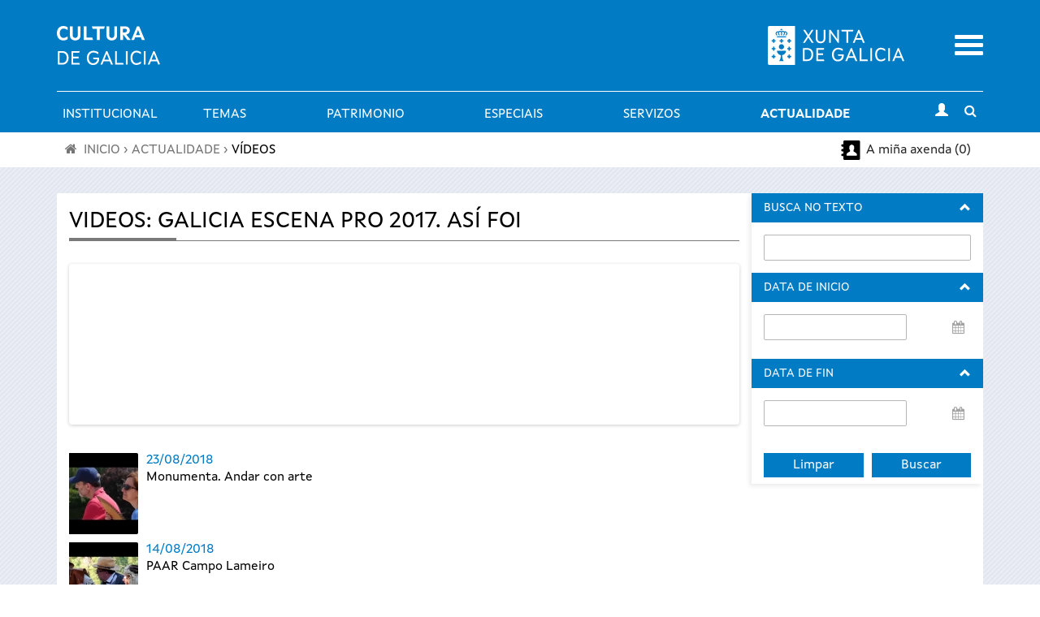

--- FILE ---
content_type: text/html; charset=utf-8
request_url: https://www.cultura.gal/gl/videos/33878
body_size: 15538
content:

<!DOCTYPE html>

<!--[if IEMobile 7]><html class="iem7"  lang="gl" dir="ltr"><![endif]-->
<!--[if (IE 7)&(!IEMobile)]><html class="lt-ie9 lt-ie8"  lang="gl" dir="ltr"><![endif]-->
<!--[if (gte IE 9)|(gt IEMobile 7)]><!--><html  lang="gl" dir="ltr" prefix="content: http://purl.org/rss/1.0/modules/content/ dc: http://purl.org/dc/terms/ foaf: http://xmlns.com/foaf/0.1/ og: http://ogp.me/ns# rdfs: http://www.w3.org/2000/01/rdf-schema# sioc: http://rdfs.org/sioc/ns# sioct: http://rdfs.org/sioc/types# skos: http://www.w3.org/2004/02/skos/core# xsd: http://www.w3.org/2001/XMLSchema#"><!--<![endif]-->

<!--[if IE 8]><html class="ie8"  lang="gl" dir="ltr"><![endif]-->
<!--[if IE 9]><html class="ie9"  lang="gl" dir="ltr"><![endif]-->
<!--[if IE 10]><html class="ie10"  lang="gl" dir="ltr"><![endif]-->

<head>
  <meta charset="utf-8" />
<meta name="Generator" content="Drupal 7 (http://drupal.org)" />
<meta property="og:image" content="https://www.cultura.gal/sites/default/files/logo-black.png" />
<link rel="shortcut icon" href="https://www.cultura.gal/sites/all/themes/culture/favicon.ico" type="image/vnd.microsoft.icon" />
  <title>Videos: Galicia Escena PRO 2017. ASÍ FOI | Cultura de Galicia</title>
    <meta name="viewport" content="width=device-width, initial-scale=1, maximum-scale=1, user-scalable=no">
	<meta name="apple-itunes-app" content="app-id=1035234095">
	<meta name="google-play-app" content="app-id=gal.xunta.axendacultura"/>
    <meta name="theme-color" content="#000000" />
    <meta name="mobile-web-app-capable" content="yes">
    <link rel="icon" sizes="192x192" href="/sites/all/themes/culture/images/header/iconSite-2k.png">
  <link type="text/css" rel="stylesheet" href="https://www.cultura.gal/sites/default/files/css/css_lQaZfjVpwP_oGNqdtWCSpJT1EMqXdMiU84ekLLxQnc4.css" media="all" />
<link type="text/css" rel="stylesheet" href="https://www.cultura.gal/sites/default/files/css/css_5f4mTlQnReQiD_8uSxMd2TX4P_QtCNAWVM8tXSUfjo8.css" media="all" />
<link type="text/css" rel="stylesheet" href="https://www.cultura.gal/sites/default/files/css/css_v3fy8nuFyFvv0q3pB0AO9I9rG_oqcfepQNCHWZvPgQY.css" media="all" />
<link type="text/css" rel="stylesheet" href="https://www.cultura.gal/sites/default/files/css/css_Mc7uDoHtASw7LBCY1KG_JXh6IQAgw50Cqvg9grFO9H4.css" media="all" />
<link type="text/css" rel="stylesheet" href="https://www.cultura.gal/sites/default/files/css/css_tnNY3G0qs5C12_p8yLy7dIxqojd3HDPNYreCARFnk5I.css" media="all" />
<link type="text/css" rel="stylesheet" href="https://www.cultura.gal/sites/default/files/css/css_rfMIYVJECBsXJj-6duvtDtMh-mc8fneN89-IXMRmpac.css" media="all" />
  <script defer="defer" src="https://www.cultura.gal/sites/default/files/google_tag/ga4_cultura/google_tag.script.js?t4q2l8"></script>
<script src="https://www.cultura.gal/sites/all/modules/contrib/jquery_update/replace/jquery/1.7/jquery.min.js?v=1.7.2"></script>
<script src="https://www.cultura.gal/misc/jquery-extend-3.4.0.js?v=1.7.2"></script>
<script src="https://www.cultura.gal/misc/jquery-html-prefilter-3.5.0-backport.js?v=1.7.2"></script>
<script src="https://www.cultura.gal/misc/jquery.once.js?v=1.2"></script>
<script src="https://www.cultura.gal/misc/drupal.js?t4q2l8"></script>
<script src="https://www.cultura.gal/sites/all/modules/contrib/jquery_update/replace/ui/ui/minified/jquery.ui.core.min.js?v=1.10.2"></script>
<script src="https://www.cultura.gal/sites/all/modules/contrib/jquery_update/replace/ui/external/jquery.cookie.js?v=67fb34f6a866c40d0570"></script>
<script src="https://www.cultura.gal/sites/all/modules/contrib/jquery_update/replace/jquery.form/3/jquery.form.min.js?v=3.51.0"></script>
<script src="https://www.cultura.gal/sites/all/modules/contrib/jquery_update/replace/ui/ui/minified/jquery.ui.datepicker.min.js?v=1.10.2"></script>
<script src="https://www.cultura.gal/misc/ui/jquery.ui.datepicker-1.13.0-backport.js?v=1.10.2"></script>
<script src="https://www.cultura.gal/modules/locale/locale.datepicker.js?v=1.10.2"></script>
<script src="https://www.cultura.gal/sites/all/modules/contrib/date/date_popup/jquery.timeentry.pack.js?v=1.4.7"></script>
<script src="https://www.cultura.gal/misc/ajax.js?v=7.92"></script>
<script src="https://www.cultura.gal/sites/all/modules/contrib/jquery_update/js/jquery_update.js?v=0.0.1"></script>
<script src="https://www.cultura.gal/sites/all/modules/custom/avisame/js/avisame.js?t4q2l8"></script>
<script src="https://www.cultura.gal/sites/all/modules/contrib/bootstrap/bootstrap.js?t4q2l8"></script>
<script src="https://www.cultura.gal/sites/all/modules/contrib/ga_push/modules/browser/ga_push_browser.js?t4q2l8"></script>
<script src="https://www.cultura.gal/sites/default/files/languages/gl_BYhp-l0dtGFeNmWPR1x7kFBFlIQjZf39aR3NSgqQE0I.js?t4q2l8"></script>
<script src="https://www.cultura.gal/sites/all/libraries/colorbox/jquery.colorbox-min.js?t4q2l8"></script>
<script src="https://www.cultura.gal/sites/all/modules/contrib/colorbox/js/colorbox.js?t4q2l8"></script>
<script src="https://www.cultura.gal/sites/all/modules/contrib/colorbox/styles/stockholmsyndrome/colorbox_style.js?t4q2l8"></script>
<script src="https://www.cultura.gal/sites/all/modules/contrib/colorbox/js/colorbox_load.js?t4q2l8"></script>
<script src="https://www.cultura.gal/sites/all/modules/custom/descargapp/js/jquery.smartbanner.js?t4q2l8"></script>
<script src="https://www.cultura.gal/sites/all/modules/contrib/dhtml_menu/dhtml_menu.js?t4q2l8"></script>
<script src="https://www.cultura.gal/sites/all/modules/custom/fancybox/fancybox.js?t4q2l8"></script>
<script src="https://www.cultura.gal/sites/all/libraries/fancybox/source/jquery.fancybox.pack.js?t4q2l8"></script>
<script src="https://www.cultura.gal/sites/all/libraries/fancybox/lib/jquery.mousewheel.pack.js?t4q2l8"></script>
<script src="https://www.cultura.gal/sites/all/libraries/fancybox/source/helpers/jquery.fancybox-buttons.js?t4q2l8"></script>
<script src="https://www.cultura.gal/sites/all/modules/contrib/custom_search/js/custom_search.js?t4q2l8"></script>
<script src="https://www.cultura.gal/sites/all/libraries/flexslider/jquery.flexslider-min.js?t4q2l8"></script>
<script src="https://www.cultura.gal/sites/all/modules/contrib/views/js/base.js?t4q2l8"></script>
<script src="https://www.cultura.gal/misc/progress.js?v=7.92"></script>
<script src="https://www.cultura.gal/sites/all/modules/contrib/views/js/ajax_view.js?t4q2l8"></script>
<script src="https://www.cultura.gal/sites/all/modules/contrib/better_exposed_filters/better_exposed_filters.js?t4q2l8"></script>
<script src="https://www.cultura.gal/sites/all/modules/contrib/date/date_popup/date_popup.js?t4q2l8"></script>
<script src="https://www.cultura.gal/sites/all/modules/contrib/google_analytics/googleanalytics.js?t4q2l8"></script>
<script>(function(i,s,o,g,r,a,m){i["GoogleAnalyticsObject"]=r;i[r]=i[r]||function(){(i[r].q=i[r].q||[]).push(arguments)},i[r].l=1*new Date();a=s.createElement(o),m=s.getElementsByTagName(o)[0];a.async=1;a.src=g;m.parentNode.insertBefore(a,m)})(window,document,"script","https://www.google-analytics.com/analytics.js","ga");ga("create", "UA-48436752-1", {"cookieDomain":"auto"});ga("set", "anonymizeIp", true);ga("send", "pageview");</script>
<script src="https://www.cultura.gal/sites/all/modules/contrib/extlink/js/extlink.js?t4q2l8"></script>
<script src="https://www.cultura.gal/sites/all/themes/culture/js/script.js?t4q2l8"></script>
<script src="https://www.cultura.gal/sites/all/themes/culture/../../libraries/flowplayer/flowplayer.min.js?t4q2l8"></script>
<script src="https://www.cultura.gal/sites/all/themes/culture/../../libraries/image-scale/js/image-scale.min.js?t4q2l8"></script>
<script>jQuery.extend(Drupal.settings, {"basePath":"\/","pathPrefix":"gl\/","setHasJsCookie":0,"ajaxPageState":{"theme":"culture","theme_token":"9Y8UXahvxrwWrY1W6kWIK2hGdUhWf9jwUs4fR2zTQs8","jquery_version":"1.7","js":{"0":1,"sites\/all\/modules\/contrib\/flexslider\/assets\/js\/flexslider.load.js":1,"https:\/\/www.cultura.gal\/sites\/default\/files\/google_tag\/ga4_cultura\/google_tag.script.js":1,"sites\/all\/modules\/contrib\/jquery_update\/replace\/jquery\/1.7\/jquery.min.js":1,"misc\/jquery-extend-3.4.0.js":1,"misc\/jquery-html-prefilter-3.5.0-backport.js":1,"misc\/jquery.once.js":1,"misc\/drupal.js":1,"sites\/all\/modules\/contrib\/jquery_update\/replace\/ui\/ui\/minified\/jquery.ui.core.min.js":1,"sites\/all\/modules\/contrib\/jquery_update\/replace\/ui\/external\/jquery.cookie.js":1,"sites\/all\/modules\/contrib\/jquery_update\/replace\/jquery.form\/3\/jquery.form.min.js":1,"sites\/all\/modules\/contrib\/jquery_update\/replace\/ui\/ui\/minified\/jquery.ui.datepicker.min.js":1,"misc\/ui\/jquery.ui.datepicker-1.13.0-backport.js":1,"modules\/locale\/locale.datepicker.js":1,"sites\/all\/modules\/contrib\/date\/date_popup\/jquery.timeentry.pack.js":1,"misc\/ajax.js":1,"sites\/all\/modules\/contrib\/jquery_update\/js\/jquery_update.js":1,"sites\/all\/modules\/custom\/avisame\/js\/avisame.js":1,"sites\/all\/modules\/contrib\/bootstrap\/bootstrap.js":1,"sites\/all\/modules\/contrib\/ga_push\/modules\/browser\/ga_push_browser.js":1,"public:\/\/languages\/gl_BYhp-l0dtGFeNmWPR1x7kFBFlIQjZf39aR3NSgqQE0I.js":1,"sites\/all\/libraries\/colorbox\/jquery.colorbox-min.js":1,"sites\/all\/modules\/contrib\/colorbox\/js\/colorbox.js":1,"sites\/all\/modules\/contrib\/colorbox\/styles\/stockholmsyndrome\/colorbox_style.js":1,"sites\/all\/modules\/contrib\/colorbox\/js\/colorbox_load.js":1,"sites\/all\/modules\/custom\/descargapp\/js\/jquery.smartbanner.js":1,"sites\/all\/modules\/contrib\/dhtml_menu\/dhtml_menu.js":1,"sites\/all\/modules\/custom\/fancybox\/fancybox.js":1,"sites\/all\/libraries\/fancybox\/source\/jquery.fancybox.pack.js":1,"sites\/all\/libraries\/fancybox\/lib\/jquery.mousewheel.pack.js":1,"sites\/all\/libraries\/fancybox\/source\/helpers\/jquery.fancybox-buttons.js":1,"sites\/all\/modules\/contrib\/custom_search\/js\/custom_search.js":1,"sites\/all\/libraries\/flexslider\/jquery.flexslider-min.js":1,"sites\/all\/modules\/contrib\/views\/js\/base.js":1,"misc\/progress.js":1,"sites\/all\/modules\/contrib\/views\/js\/ajax_view.js":1,"sites\/all\/modules\/contrib\/better_exposed_filters\/better_exposed_filters.js":1,"sites\/all\/modules\/contrib\/date\/date_popup\/date_popup.js":1,"sites\/all\/modules\/contrib\/google_analytics\/googleanalytics.js":1,"1":1,"sites\/all\/modules\/contrib\/extlink\/js\/extlink.js":1,"sites\/all\/themes\/culture\/js\/script.js":1,"sites\/all\/themes\/culture\/..\/..\/libraries\/flowplayer\/flowplayer.min.js":1,"sites\/all\/themes\/culture\/..\/..\/libraries\/image-scale\/js\/image-scale.min.js":1},"css":{"modules\/system\/system.base.css":1,"modules\/system\/system.menus.css":1,"modules\/system\/system.messages.css":1,"modules\/system\/system.theme.css":1,"misc\/ui\/jquery.ui.core.css":1,"misc\/ui\/jquery.ui.theme.css":1,"misc\/ui\/jquery.ui.datepicker.css":1,"sites\/all\/modules\/contrib\/date\/date_popup\/themes\/jquery.timeentry.css":1,"sites\/all\/modules\/contrib\/calendar\/css\/calendar_multiday.css":1,"sites\/all\/modules\/patch\/date_datepicker_inline\/themes\/datepicker-inline.1.7.css":1,"sites\/all\/modules\/contrib\/date\/date_repeat_field\/date_repeat_field.css":1,"sites\/all\/modules\/custom\/events_cache\/css\/event.css":1,"modules\/field\/theme\/field.css":1,"sites\/all\/modules\/contrib\/logintoboggan\/logintoboggan.css":1,"modules\/node\/node.css":1,"modules\/search\/search.css":1,"modules\/user\/user.css":1,"sites\/all\/modules\/contrib\/extlink\/css\/extlink.css":1,"sites\/all\/modules\/contrib\/views\/css\/views.css":1,"sites\/all\/modules\/contrib\/media\/modules\/media_wysiwyg\/css\/media_wysiwyg.base.css":1,"sites\/all\/modules\/contrib\/colorbox\/styles\/stockholmsyndrome\/colorbox_style.css":1,"sites\/all\/modules\/contrib\/ctools\/css\/ctools.css":1,"sites\/all\/modules\/custom\/descargapp\/css\/jquery.smartbanner.css":1,"sites\/all\/modules\/contrib\/dhtml_menu\/dhtml_menu.css":1,"sites\/all\/libraries\/fancybox\/source\/jquery.fancybox.css":1,"sites\/all\/libraries\/fancybox\/source\/helpers\/jquery.fancybox-buttons.css":1,"sites\/all\/modules\/contrib\/panels\/css\/panels.css":1,"sites\/all\/modules\/contrib\/flexslider\/assets\/css\/flexslider_img.css":1,"sites\/all\/libraries\/flexslider\/flexslider.css":1,"modules\/locale\/locale.css":1,"sites\/all\/modules\/contrib\/custom_search\/custom_search.css":1,"sites\/all\/modules\/contrib\/date\/date_popup\/themes\/datepicker.1.7.css":1,"sites\/all\/themes\/culture\/system.menus.css":1,"sites\/all\/themes\/culture\/system.messages.css":1,"sites\/all\/themes\/culture\/system.theme.css":1,"sites\/all\/themes\/culture\/css\/styles.css":1,"sites\/all\/themes\/culture\/..\/..\/libraries\/flowplayer\/skin\/minimalist.css":1,"public:\/\/css_injector\/css_injector_2.css":1,"public:\/\/css_injector\/css_injector_3.css":1,"public:\/\/css_injector\/css_injector_5.css":1,"public:\/\/css_injector\/css_injector_6.css":1}},"colorbox":{"opacity":"0.85","current":"{current} of {total}","previous":"\u00ab Prev","next":"Next \u00bb","close":"Activar pechar","maxWidth":"98%","maxHeight":"98%","fixed":true,"mobiledetect":true,"mobiledevicewidth":"480px","file_public_path":"\/sites\/default\/files","specificPagesDefaultValue":"admin*\nimagebrowser*\nimg_assist*\nimce*\nnode\/add\/*\nnode\/*\/edit\nprint\/*\nprintpdf\/*\nsystem\/ajax\nsystem\/ajax\/*"},"dhtmlMenu":{"nav":"bullet","animation":{"effects":{"height":"height","opacity":"opacity","width":0},"speed":"500"},"effects":{"siblings":"close-same-tree","children":"none","remember":"0"},"filter":{"type":"whitelist","list":{"main-menu":"main-menu","devel":0,"management":0,"menu-a-cultura-galega":0,"menu-a-mi-a-axenda":0,"menu-agenda-rss":0,"menu-axenda-rss":0,"menu-cultura-galega":0,"menu-culture-galicienne":0,"menu-descarga-a-app-m-bil":0,"menu-descarga-la-app-m-vil":0,"menu-en-tu-calendario":0,"menu-flexslider-example":0,"menu-galician-culture":0,"menu-galicischen-kultur":0,"menu-la-agenda-en-tu-web":0,"menu-la-cultura-gallega":0,"menu-no-teu-calendario":0,"menu-tu-agenda":0,"menu-widget-a-axenda-na-mi-a-web":0,"navigation":0,"shortcut-set-1":0,"shortcut-set-2":0,"user-menu":0}}},"fancybox":{"helpers":{"title":{"type":"inside"},"buttons_enabled":1,"buttons":{"position":"bottom"}},"callbacks":{"afterLoad":"number"}},"ga_push_browser":[{"selector":".event-button-notify","push":["Cultura Parametros","click","Clic no bot\u00f3n \u0022Av\u00edsame\u0022","1"],"bind":"click"},{"selector":".event-button-add-axenda","push":["Cultura Parametros","click","Clic no bot\u00f3n \u0022Engadir \u00e1 t\u00faa axenda\u0022","1"],"bind":"click"},{"selector":".icono_facebook","push":["Cultura Parametros","click","Clic no compartir en Facebook","1"],"bind":"click"},{"selector":".icono_twitter","push":["Cultura Parametros","click","Clic no compartir en Twitter","1"],"bind":"click"},{"selector":"#edit-submit-widgetiframe","push":["Cultura Parametros","click","Clic no bot\u00f3n \u0022Seleccionar\u0022 en \u0022Axenda na t\u00faa web\u0022","1"],"bind":"click"},{"selector":".print-pdf","push":["Cultura Parametros","click","Clic no bot\u00f3n \u0022Descargar PDF\u0022 en \u0022A t\u00faa axenda\u0022","1"],"bind":"click"},{"selector":".event-button-add-calendar","push":["Cultura Parametros","click","Clic no bot\u00f3n \u0022Descarga no teu calendario\u0022 no detalle dun evento","1"],"bind":"click"},{"selector":".section-axenda-cultura .grid_9 .padding_15 .item-list .last a","push":["Cultura Parametros","click","Clic no bot\u00f3n \u0022Descarga no teu calendario\u0022 en \u0022A t\u00faa axenda\u0022","1"],"bind":"click"},{"selector":"#edit-submit-ical","push":["Cultura Parametros","click","Clic no bot\u00f3n \u0022Descargar no teu calendario\u0022 en \u0022No teu calendario\u0022","1"],"bind":"click"},{"selector":"a[href$=\u0022alertas_list\u0022]","push":["Cultura Parametros","click","Clic no listaxe de alertas do usuario","1"],"bind":"click"},{"selector":".page-user-alertas #edit-submit","push":["Cultura Parametros","click","Clic no bot\u00f3n \u0022Gardar\u0022 en \u0022Configuraci\u00f3n de alertas\u0022","1"],"bind":"click"}],"custom_search":{"form_target":"_self","solr":0},"flexslider":{"optionsets":{"clone_of_clone_of_flexslider_galeria_basico":{"namespace":"flex-","selector":".slides \u003E li","easing":"swing","direction":"horizontal","reverse":false,"smoothHeight":false,"startAt":0,"animationSpeed":600,"initDelay":0,"useCSS":true,"touch":false,"video":false,"keyboard":true,"multipleKeyboard":false,"mousewheel":0,"controlsContainer":".flex-control-nav-container","sync":"","asNavFor":"","itemWidth":0,"itemMargin":0,"minItems":0,"maxItems":0,"move":0,"animation":"slide","slideshow":false,"slideshowSpeed":"7000","directionNav":true,"controlNav":true,"prevText":"","nextText":"","pausePlay":false,"pauseText":"","playText":"","randomize":false,"thumbCaptions":false,"thumbCaptionsBoth":false,"animationLoop":false,"pauseOnAction":false,"pauseOnHover":false,"manualControls":""}},"instances":{"flexslider-1":"clone_of_clone_of_flexslider_galeria_basico"}},"better_exposed_filters":{"views":{"videos_flexslider":{"displays":{"page_2":{"filters":[]}}},"actualidadvideodia":{"displays":{"block_1":{"filters":[]}}}},"datepicker":false,"slider":false,"settings":[],"autosubmit":false},"views":{"ajax_path":"\/gl\/views\/ajax","ajaxViews":{"views_dom_id:df236086c03ebce47d3bc22a8539cc6f":{"view_name":"actualidadvideodia","view_display_id":"block_1","view_args":"","view_path":"videos\/33878","view_base_path":"actualidadvideosdia","view_dom_id":"df236086c03ebce47d3bc22a8539cc6f","pager_element":0}}},"urlIsAjaxTrusted":{"\/gl\/views\/ajax":true,"\/gl\/actualidadvideosdia":true},"jquery":{"ui":{"datepicker":{"isRTL":false,"firstDay":"1"}}},"datePopup":{"edit-field-fecha-creacion-value-value-datepicker-popup-0":{"func":"datepicker","settings":{"changeMonth":true,"changeYear":true,"autoPopUp":"focus","closeAtTop":false,"speed":"immediate","firstDay":1,"dateFormat":"dd\/mm\/yy","yearRange":"-3:+3","fromTo":false,"defaultDate":"0y"}},"edit-field-fecha-creacion-value-1-value-datepicker-popup-0":{"func":"datepicker","settings":{"changeMonth":true,"changeYear":true,"autoPopUp":"focus","closeAtTop":false,"speed":"immediate","firstDay":1,"dateFormat":"dd\/mm\/yy","yearRange":"-3:+3","fromTo":false,"defaultDate":"0y"}}},"googleanalytics":{"trackOutbound":1,"trackMailto":1,"trackDownload":1,"trackDownloadExtensions":"7z|aac|arc|arj|asf|asx|avi|bin|csv|doc(x|m)?|dot(x|m)?|exe|flv|gif|gz|gzip|hqx|jar|jpe?g|js|mp(2|3|4|e?g)|mov(ie)?|msi|msp|pdf|phps|png|ppt(x|m)?|pot(x|m)?|pps(x|m)?|ppam|sld(x|m)?|thmx|qtm?|ra(m|r)?|sea|sit|tar|tgz|torrent|txt|wav|wma|wmv|wpd|xls(x|m|b)?|xlt(x|m)|xlam|xml|z|zip","trackColorbox":1},"extlink":{"extTarget":"_blank","extClass":0,"extLabel":"(link is external)","extImgClass":0,"extIconPlacement":"append","extSubdomains":1,"extExclude":"","extInclude":"","extCssExclude":"","extCssExplicit":"","extAlert":0,"extAlertText":"This link will take you to an external web site.","mailtoClass":0,"mailtoLabel":"(link sends e-mail)","extUseFontAwesome":false}});</script>
      <!--[if lt IE 9]>
    <script src="/sites/all/themes/zen/js/html5-respond.js"></script>
    <![endif]-->
  
      <link media="all" type="text/css" rel="stylesheet" href="/sites/all/themes/culture/css/chrome.css">
  </head>

<body class="html not-front not-logged-in one-sidebar sidebar-second page-videos page-videos- page-videos-33878 i18n-gl section-videos page-views" >
      <p id="skip-link">
      <a href="#main-menu" class="element-invisible element-focusable">Saltar al menú</a>
    </p>
      <div class="region region-page-top">
    <noscript aria-hidden="true"><iframe src="https://www.googletagmanager.com/ns.html?id=GTM-TP2BB9" height="0" width="0" style="display:none;visibility:hidden"></iframe></noscript>
  </div>
      <div class="wrapper">
        <header class="header" id="header" role="banner">
          <div class="main-header-section">
            <div class="logos-container">
                <div class="container">
                    <div class="row">
                        <!-- Logo Cultura -->
                        <div class="col-xs-8 col-md-6">
                            <div class="logo_main">
                              <a href="/gl"
                                 title="Ir a Portada">
                                  <img src="https://www.cultura.gal/sites/all/themes/culture/images//header/site_header_logo.svg" alt="Cultura de Galicia"/>
                              </a>
                            </div>
                        </div>
                        <!-- Logo Xunta -->
                        <div class="col-xs-8 col-md-5 text-right hidden-xs hidden-sm">
                          <div class="logo_xunta">
                          <a href="http://www.xunta.gal">
                            <img src="https://www.cultura.gal/sites/all/themes/culture/images//header/marca-negativo.svg" alt="Logotipo da Xunta de Galicia" />
                          </a>
                          </div>
                        </div>

                        <!-- Mobile menu toggle -->
                        <div class="col-xs-4 col-md-1 text-right">
                            <div class="mobile-menu-toggle">
                                <a href="#"><span class="sr-only">Menu</span></a>
                            </div>
                        </div>
                    </div>
                </div>
            </div>

            <!-- main menu -->
            <div id="main-menu"
                 class="container-fluid main-menu-container no-gutters">
                <!-- horizontal menu links -->
                <div class="container main-menu hidden-xs hidden-sm">
                        <div class="nav-container ">
                          <nav class="subnav" role="navigation" aria-label="User menu"><h2 class="element-invisible">Menú principal</h2><ul id="main-menu-links" class="links clearfix"><li class="menu-3024 first"><a href="/gl/saudo-conselleiro" class="menu_icon menu-3024">Institucional</a></li>
<li class="menu-737"><a href="/gl/dinamizacion-cultura" class="menu_icon menu-737">Temas</a></li>
<li class="menu-5040"><a href="/gl/patrimonio-cultural" class="menu_icon menu-5040">Patrimonio</a></li>
<li class="menu-15408"><a href="/gl/especiais" title="">Especiais</a></li>
<li class="menu-784"><a href="/gl/servizos" class="menu_icon menu-784" title="">Servizos</a></li>
<li class="menu-763 active-trail last"><a href="/gl/actualidade" title="" class="menu_icon menu-763 active-trail">Actualidade</a></li>
</ul></nav>                            <div class="subnav-icon-buttons">
                                <div class="user-login">
                                                                        <a class="user-login-link"
                                         href="/user/?destination="
                                         title="Iniciar sesión"><i
                                                  class="glyphicon glyphicon-user"></i></a>
                                                                  </div>
                                <div class="search-bar-toggle text-center">
                                    <a href="#"><i
                                                class="fa fa-search"></i><span
                                                class="sr-only">Toggle search</span></a>
                                </div>
                            </div>
                        </div>
                </div>
            </div>
          </div>

            <!-- Mobile menu -->
            <div class="container-fluid mobile-menu-container">
            <div class="mobile-main-menu collapsed">
              <div class="container-fluid">
                <div class="row">
                  <div class="col-xs-12 text-right">
                    <a href="#" class="mobile-main-menu-close-button">
                      <span class="sr-only">Activar pechar</span>
                    </a>
                  </div>
                  <div class="mobile-menu-lang col-xs-12">
                    <div id="block-locale-language" class="block block-locale first odd" role="complementary">
      
  <ul class="language-switcher-locale-url"><li class="gl first active"><a href="/gl/videos/33878" class="language-link active" xml:lang="gl" lang="gl">Galego</a></li>
<li class="es last"><a href="/es/videos/33878" class="language-link" xml:lang="es" lang="es">Castellano</a></li>
</ul>
</div>
                  </div>
                  <div class="mobile-menu-search col-xs-12">
                    <div id="block-block-20" class="block block-block even block--form-busca-cabecera-3">
      
  
<form accept-charset="UTF-8" action="https://www.cultura.gal/gl/buscar" class="jquery-once-2-processed" id="views-exposed-form-busqueda-page--3" method="get">
<div class="views-exposed-widget views-widget-filter-combine_1" id="edit-combine-3-wrapper"><label for="edit-combine-3">Buscar</label> <input class="form-text" id="edit-combine-3" maxlength="128" name="combine_1" size="15" type="text" value=""> <input class="form-submit" id="edit-submit-busqueda--3" type="submit" value="B"></div>
</form>

</div>
                  </div>
                  <div class="mobile-menu-menu col-xs-12">
                    <div id="block-menu-block-1" class="block block-menu-block last odd" role="navigation">
      
  <div class="menu-block-wrapper menu-block-1 menu-name-main-menu parent-mlid-0 menu-level-1">
  <ul class="menu"><li class="menu__item is-collapsed is-collapsed first collapsed menu-mlid-3024 dhtml-menu collapsed start-collapsed" id="dhtml_menu-3024"><a href="/gl/saudo-conselleiro" class="menu__link menu_icon menu-3024">Institucional</a><ul class="menu"><li class="menu__item is-leaf first leaf dhtml-menu" id="dhtml_menu-3323"><a href="/gl/saudo-conselleiro" title="" class="menu__link">O conselleiro</a></li>
<li class="menu__item is-leaf leaf dhtml-menu" id="dhtml_menu-4621"><a href="/gl/directorio" title="" class="menu__link">Directorio</a></li>
<li class="menu__item is-leaf leaf dhtml-menu" id="dhtml_menu-734"><a href="https://culturaelingua.xunta.gal/transparencia-e-goberno-aberto" class="menu__link menu_icon menu-734" title="">Transparencia e Goberno aberto</a></li>
<li class="menu__item is-leaf leaf dhtml-menu" id="dhtml_menu-3318"><a href="/gl/normativas" title="" class="menu__link menu_icon menu-3318">Normativa</a></li>
<li class="menu__item is-expanded is-collapsed expanded dhtml-menu collapsed start-collapsed" id="dhtml_menu-12904"><a href="/gl/publicacions" class="menu__link">Publicacións</a><ul class="menu"><li class="menu__item is-leaf first leaf dhtml-menu" id="dhtml_menu-13034"><a href="/gl/estudos-e-informes" title="" class="menu__link">Estudos e informes</a></li>
<li class="menu__item is-leaf last leaf dhtml-menu" id="dhtml_menu-8768"><a href="https://libraria.xunta.gal/" title="" class="menu__link">Libraría institucional da Xunta de Galicia</a></li>
</ul></li>
<li class="menu__item is-leaf leaf dhtml-menu" id="dhtml_menu-3317"><a href="/gl/equipamentos" title="" class="menu__link menu_icon menu-3317">Equipamentos</a></li>
<li class="menu__item is-leaf last leaf dhtml-menu" id="dhtml_menu-15679"><a href="/gl/plans-sectoriais" class="menu__link">Plans sectoriais</a></li>
</ul></li>
<li class="menu__item is-collapsed is-collapsed collapsed menu-mlid-737 dhtml-menu collapsed start-collapsed" id="dhtml_menu-737"><a href="/gl/dinamizacion-cultura" class="menu__link menu_icon menu-737">Temas</a><ul class="menu"><li class="menu__item is-expanded is-collapsed first expanded dhtml-menu collapsed start-collapsed" id="dhtml_menu-738"><a href="/gl/libro-lectura" class="menu__link">Libro e lectura</a><ul class="menu"><li class="menu__item is-leaf first leaf dhtml-menu" id="dhtml_menu-803"><a href="http://rbgalicia.xunta.es/" target="_blank" title="" class="menu__link">Rede de Bibliotecas de Galicia</a></li>
<li class="menu__item is-leaf leaf dhtml-menu" id="dhtml_menu-5157"><a href="http://bibliotecadegalicia.xunta.es/ " title="" class="menu__link">Biblioteca de Galicia</a></li>
<li class="menu__item is-leaf leaf dhtml-menu" id="dhtml_menu-15678"><a href="/gl/furgoteca" class="menu__link">A Furgoteca</a></li>
<li class="menu__item is-leaf leaf dhtml-menu" id="dhtml_menu-9999"><a href="https://www.galiciale.gal/" title="" class="menu__link">GaliciaLe</a></li>
<li class="menu__item is-leaf leaf dhtml-menu" id="dhtml_menu-5156"><a href="http://rbgalicia.xunta.es/ler-conta-moito-2014/ " title="" class="menu__link">Ler conta moito</a></li>
<li class="menu__item is-leaf leaf dhtml-menu" id="dhtml_menu-804"><a href="http://www.galiciana.bibliotecadegalicia.xunta.es/" target="_blank" title="" class="menu__link">Galiciana, Biblioteca Dixital de Galicia</a></li>
<li class="menu__item is-leaf leaf dhtml-menu" id="dhtml_menu-736"><a href="https://fundacioncela.gal/gl" title="" class="menu__link">Fundación Camilo José Cela</a></li>
<li class="menu__item is-leaf leaf dhtml-menu" id="dhtml_menu-15064"><a href="https://www.cultura.gal/gl/letras-galegas-2023" title="" class="menu__link">Letras Galegas 2023</a></li>
<li class="menu__item is-leaf leaf dhtml-menu" id="dhtml_menu-13608"><a href="/gl/roteiros-literarios" class="menu__link">Roteiros literarios</a></li>
<li class="menu__item is-leaf last leaf dhtml-menu" id="dhtml_menu-5158"><a href="http://galicianliterature.gal/" title="" class="menu__link">Portico of Galician Literature</a></li>
</ul></li>
<li class="menu__item is-expanded is-collapsed expanded dhtml-menu collapsed start-collapsed" id="dhtml_menu-739"><a href="/gl/audiovisual" class="menu__link">Audiovisual</a><ul class="menu"><li class="menu__item is-leaf first leaf dhtml-menu" id="dhtml_menu-806"><a href="https://industriasculturais.xunta.gal" target="_blank" title="" class="menu__link">Axencia Galega das Industrias Culturais</a></li>
<li class="menu__item is-leaf leaf dhtml-menu" id="dhtml_menu-805"><a href="https://cgai.xunta.gal" target="_blank" title="" class="menu__link">Filmoteca de Galicia</a></li>
<li class="menu__item is-leaf last leaf dhtml-menu" id="dhtml_menu-15411"><a href="/gl/hub-audiovisual-industria-cultural" class="menu__link">Hub Audiovisual da Industria Cultural</a></li>
</ul></li>
<li class="menu__item is-expanded is-collapsed expanded dhtml-menu collapsed start-collapsed" id="dhtml_menu-15406"><a href="/gl/musica" class="menu__link">Música</a><ul class="menu"><li class="menu__item is-leaf first leaf dhtml-menu" id="dhtml_menu-5152"><a href="http://agadic.gal/" title="" class="menu__link">Axencia Galega das Industrias Culturais</a></li>
<li class="menu__item is-leaf leaf dhtml-menu" id="dhtml_menu-9779"><a href="https://www.festgalicia.gal/" title="" class="menu__link">Fest Galicia</a></li>
<li class="menu__item is-leaf last leaf dhtml-menu" id="dhtml_menu-9777"><a href="http://www.galiciantunes.com/" title="" class="menu__link">Galician Tunes</a></li>
</ul></li>
<li class="menu__item is-expanded is-collapsed expanded dhtml-menu collapsed start-collapsed" id="dhtml_menu-740"><a href="/gl/artes-escenicas" class="menu__link">Artes escénicas</a><ul class="menu"><li class="menu__item is-leaf first leaf dhtml-menu" id="dhtml_menu-807"><a href="http://agadic.gal/" target="_blank" title="" class="menu__link">Axencia Galega das Industrias Culturais</a></li>
<li class="menu__item is-leaf leaf dhtml-menu" id="dhtml_menu-808"><a href="http://www.centrodramatico.org/cdg/" target="_blank" title="" class="menu__link">Centro Dramático Galego</a></li>
<li class="menu__item is-leaf leaf dhtml-menu" id="dhtml_menu-809"><a href="http://centrocoreografico.xunta.gal/ccg/" target="_blank" title="" class="menu__link">Centro Coreográfico Galego</a></li>
<li class="menu__item is-leaf leaf dhtml-menu" id="dhtml_menu-9775"><a href="https://escenasdocambio.org/" title="" class="menu__link">Festival Escenas do Cambio</a></li>
<li class="menu__item is-leaf last leaf dhtml-menu" id="dhtml_menu-10878"><a href="https://galiciaescenapro.gal/" title="" class="menu__link">Galicia Escena Pro</a></li>
</ul></li>
<li class="menu__item is-expanded is-collapsed expanded dhtml-menu collapsed start-collapsed" id="dhtml_menu-741"><a href="/gl/artes-plasticas" class="menu__link">Artes visuais</a><ul class="menu"><li class="menu__item is-leaf first leaf dhtml-menu" id="dhtml_menu-5159"><a href="https://museos.xunta.gal/gl" title="" class="menu__link">Museos de Galicia</a></li>
<li class="menu__item is-leaf last leaf dhtml-menu" id="dhtml_menu-15413"><a href="/gl/dia-das-artes-galegas" class="menu__link">Día das Artes Galegas</a></li>
</ul></li>
<li class="menu__item is-leaf leaf dhtml-menu" id="dhtml_menu-2659"><a href="https://museos.xunta.gal/gl" target="_blank" title="" class="menu__link">Museos</a></li>
<li class="menu__item is-leaf leaf dhtml-menu" id="dhtml_menu-3326"><a href="https://rbgalicia.xunta.gal/" title="" class="menu__link">Bibliotecas</a></li>
<li class="menu__item is-leaf leaf dhtml-menu" id="dhtml_menu-5160"><a href="https://arquivosdegalicia.xunta.gal/gl" title="" class="menu__link">Arquivos</a></li>
<li class="menu__item is-leaf leaf dhtml-menu" id="dhtml_menu-8766"><a href="https://www.cidadedacultura.gal/" title="" class="menu__link">Cidade da Cultura</a></li>
<li class="menu__item is-expanded is-collapsed last expanded dhtml-menu collapsed start-collapsed" id="dhtml_menu-9506"><a href="/gl/illadesansimon" title="" class="menu__link">Illa de San Simón</a><ul class="menu"><li class="menu__item is-leaf first leaf dhtml-menu" id="dhtml_menu-9507"><a href="/gl/illadesansimon/proxecto" title="" class="menu__link">O proxecto</a></li>
<li class="menu__item is-expanded is-collapsed expanded dhtml-menu collapsed start-collapsed" id="dhtml_menu-9508"><a href="/gl/illadesansimon/historia" title="" class="menu__link">A historia</a><ul class="menu"><li class="menu__item is-leaf first leaf dhtml-menu" id="dhtml_menu-9515"><a href="/gl/illadesansimon/orixes" title="" class="menu__link">As orixes</a></li>
<li class="menu__item is-leaf leaf dhtml-menu" id="dhtml_menu-9516"><a href="/gl/illadesansimon/idade-media" title="" class="menu__link">Idade Media</a></li>
<li class="menu__item is-leaf leaf dhtml-menu" id="dhtml_menu-9517"><a href="/gl/illadesansimon/batallas-lendas" title="" class="menu__link">Batallas e lendas</a></li>
<li class="menu__item is-leaf leaf dhtml-menu" id="dhtml_menu-9518"><a href="/gl/illadesansimon/lazareto-maritimo" class="menu__link">O lazareto marítimo</a></li>
<li class="menu__item is-leaf last leaf dhtml-menu" id="dhtml_menu-9519"><a href="/gl/illadesansimon/guerra-posguerra" class="menu__link">A guerra e a posguerra</a></li>
</ul></li>
<li class="menu__item is-expanded is-collapsed expanded dhtml-menu collapsed start-collapsed" id="dhtml_menu-9509"><a href="/gl/illadesansimon/memoria" class="menu__link">A memoria</a><ul class="menu"><li class="menu__item is-leaf first leaf dhtml-menu" id="dhtml_menu-9520"><a href="/gl/illadesansimon/colonia-penitenciaria" class="menu__link">A colonia penitenciaria</a></li>
<li class="menu__item is-leaf last leaf dhtml-menu" id="dhtml_menu-9521"><a href="/gl/illadesansimon/labor-recuperacion" class="menu__link">O labor de recuperación</a></li>
</ul></li>
<li class="menu__item is-expanded is-collapsed expanded dhtml-menu collapsed start-collapsed" id="dhtml_menu-9510"><a href="/gl/illadesansimon/arte" class="menu__link">A arte</a><ul class="menu"><li class="menu__item is-leaf first last leaf dhtml-menu" id="dhtml_menu-9522"><a href="/gl/illadesansimon/conxunto-escultorico" class="menu__link">Conxunto escultórico</a></li>
</ul></li>
<li class="menu__item is-expanded is-collapsed expanded dhtml-menu collapsed start-collapsed" id="dhtml_menu-9511"><a href="/gl/illadesansimon/natureza" class="menu__link">A natureza</a><ul class="menu"><li class="menu__item is-leaf first leaf dhtml-menu" id="dhtml_menu-9523"><a href="/gl/illadesansimon/riqueza-paisaxistica" class="menu__link">Riqueza paisaxística</a></li>
<li class="menu__item is-leaf last leaf dhtml-menu" id="dhtml_menu-9524"><a href="/gl/illadesansimon/enseada" class="menu__link">A enseada</a></li>
</ul></li>
<li class="menu__item is-expanded is-collapsed expanded dhtml-menu collapsed start-collapsed" id="dhtml_menu-9512"><a href="/gl/illadesansimon/espazos" class="menu__link">Espazos</a><ul class="menu"><li class="menu__item is-leaf first leaf dhtml-menu" id="dhtml_menu-9525"><a href="/gl/illadesansimon/capela" class="menu__link">A capela</a></li>
<li class="menu__item is-leaf leaf dhtml-menu" id="dhtml_menu-9526"><a href="/gl/illadesansimon/vivenda-garda" class="menu__link">Vivenda do garda</a></li>
<li class="menu__item is-leaf leaf dhtml-menu" id="dhtml_menu-9527"><a href="/gl/illadesansimon/residencia-stella-maris" class="menu__link">Residencia Stella Maris</a></li>
<li class="menu__item is-leaf leaf dhtml-menu" id="dhtml_menu-9529"><a href="/gl/illadesansimon/cafeteria-restaurante" class="menu__link">Cafetería e restaurante</a></li>
<li class="menu__item is-leaf leaf dhtml-menu" id="dhtml_menu-9528"><a href="/gl/illadesansimon/casa-cultura-deportes-mar" class="menu__link">Casa da cultura e dos deportes do mar</a></li>
<li class="menu__item is-leaf leaf dhtml-menu" id="dhtml_menu-9530"><a href="/gl/illadesansimon/casa-banos" class="menu__link">Casa de baños</a></li>
<li class="menu__item is-leaf leaf dhtml-menu" id="dhtml_menu-9531"><a href="/gl/illadesansimon/auditorio-multiusos" class="menu__link">Auditorio multiúsos</a></li>
<li class="menu__item is-leaf leaf dhtml-menu" id="dhtml_menu-9532"><a href="/gl/illadesansimon/edificio-cursos-seminarios" class="menu__link">Edificio de cursos e seminarios</a></li>
<li class="menu__item is-leaf last leaf dhtml-menu" id="dhtml_menu-9533"><a href="/gl/illadesansimon/centro-interpretacion-documentacion" class="menu__link">Centro de interpretación e documentación</a></li>
</ul></li>
<li class="menu__item is-leaf leaf dhtml-menu" id="dhtml_menu-9513"><a href="/gl/illadesansimon/visita" class="menu__link">A visita</a></li>
<li class="menu__item is-leaf leaf dhtml-menu" id="dhtml_menu-9684"><a href="/gl/illadesansimon/actividades" class="menu__link">Actividades</a></li>
<li class="menu__item is-leaf last leaf dhtml-menu" id="dhtml_menu-9514"><a href="/gl/illadesansimon/contacto" class="menu__link">Contacto</a></li>
</ul></li>
</ul></li>
<li class="menu__item is-collapsed is-collapsed collapsed menu-mlid-5040 dhtml-menu collapsed start-collapsed" id="dhtml_menu-5040"><a href="/gl/patrimonio-cultural" class="menu__link menu_icon menu-5040">Patrimonio</a><ul class="menu"><li class="menu__item is-leaf first leaf dhtml-menu" id="dhtml_menu-15964"><a href="https://ribeirasacrapaisaxedaauga.gal/gl/" title="" class="menu__link">Ribeira Sacra</a></li>
<li class="menu__item is-expanded is-collapsed expanded dhtml-menu collapsed start-collapsed" id="dhtml_menu-781"><a href="/gl/caminos-santiago" class="menu__link">Camiños de Santiago</a><ul class="menu"><li class="menu__item is-leaf first leaf dhtml-menu" id="dhtml_menu-10884"><a href="/gl/proteccion-caminos" class="menu__link">Protección dos Camiños</a></li>
<li class="menu__item is-leaf leaf dhtml-menu" id="dhtml_menu-10885"><a href="/gl/natureza-caminos" class="menu__link">Natureza dos Camiños</a></li>
<li class="menu__item is-leaf leaf dhtml-menu" id="dhtml_menu-10886"><a href="/gl/delimitacion-caminos" class="menu__link">Delimitación dos Camiños</a></li>
<li class="menu__item is-leaf last leaf dhtml-menu" id="dhtml_menu-8771"><a href="https://www.caminodesantiago.gal/gl" title="" class="menu__link">Promoción dos Camiños</a></li>
</ul></li>
<li class="menu__item is-expanded is-collapsed expanded dhtml-menu collapsed start-collapsed" id="dhtml_menu-15415"><a href="/gl/parques-arqueoloxicos" class="menu__link">Parques arqueolóxicos</a><ul class="menu"><li class="menu__item is-leaf first leaf dhtml-menu" id="dhtml_menu-15417"><a href="https://www.paar.es/" title="" class="menu__link">Parque Arqueolóxico da Arte Rupestre</a></li>
<li class="menu__item is-leaf last leaf dhtml-menu" id="dhtml_menu-15418"><a href="https://pacc.es/" title="" class="menu__link">Parque Arqueolóxico da Cultura Castrexa</a></li>
</ul></li>
<li class="menu__item is-expanded is-collapsed expanded dhtml-menu collapsed start-collapsed" id="dhtml_menu-782"><a href="/gl/conservacion-restauracion" class="menu__link">Conservación</a><ul class="menu"><li class="menu__item is-expanded is-collapsed first last expanded dhtml-menu collapsed start-collapsed" id="dhtml_menu-11523"><a href="/gl/actuacions-conservacion-patrimonio-cultural-programa-galicia-feder-2014-2020" class="menu__link">Programa Galicia-Feder 2014-2020</a><ul class="menu"><li class="menu__item is-leaf first leaf dhtml-menu" id="dhtml_menu-11522"><a href="/gl/actuacions-posta-valor-sobre-bens-patrimonio-arqueoloxico" class="menu__link">Actuacións en bens arqueolóxicos</a></li>
<li class="menu__item is-leaf leaf dhtml-menu" id="dhtml_menu-11524"><a href="/gl/restauracion-igrexa-santa-baia-palio-para-sua-posta-valor-difusion" class="menu__link">Restauración da igrexa de Santa Baia de Palio</a></li>
<li class="menu__item is-leaf leaf dhtml-menu" id="dhtml_menu-11525"><a href="/gl/restauracion-mellora-conservacion-elementos-patrimoniais-singulares-ribeira-sacra-para-sua-difusion-posta-valor" class="menu__link">Restauración de elementos singulares da Ribeira Sacra</a></li>
<li class="menu__item is-leaf leaf dhtml-menu" id="dhtml_menu-11526"><a href="/gl/posta-valor-ponte-vella-ourense" class="menu__link">Posta en valor da ponte vella de Ourense</a></li>
<li class="menu__item is-leaf leaf dhtml-menu" id="dhtml_menu-11527"><a href="/gl/conservacion-restauracion-muralla-romana-lugo" class="menu__link">Conservación e restauración na muralla romana de Lugo</a></li>
<li class="menu__item is-leaf leaf dhtml-menu" id="dhtml_menu-11528"><a href="/gl/conservacion-posta-valor-conxunto-monumental-santa-maria-sobrado-monxes" class="menu__link">Conservación do conxunto de Santa María de Sobrado dos Monxes</a></li>
<li class="menu__item is-leaf leaf dhtml-menu" id="dhtml_menu-11529"><a href="/gl/obras-conservacion-mosteiro-oseira" class="menu__link">Obras do mosteiro de Oseira</a></li>
<li class="menu__item is-leaf leaf dhtml-menu" id="dhtml_menu-11530"><a href="/gl/conservacion-restauracion-catedral-san-martino-ourense" class="menu__link">Conservación e restauración da catedral de Ourense</a></li>
<li class="menu__item is-leaf leaf dhtml-menu" id="dhtml_menu-11531"><a href="/gl/conservacion-restauracion-catedral-nosa-senora-asuncion-mondonedo" class="menu__link">Conservación e restauración da catedral de Mondoñedo</a></li>
<li class="menu__item is-leaf leaf dhtml-menu" id="dhtml_menu-11532"><a href="/gl/actuacions-urxentes-santuario-nosa-senora-ermidas-bolo" class="menu__link">Actuacións urxentes no santuario das Ermidas do Bolo</a></li>
<li class="menu__item is-leaf leaf dhtml-menu" id="dhtml_menu-11533"><a href="/gl/obras-conservacion-mosteiro-san-martino-xuvia" class="menu__link">Conservación no Mosteiro de San Martiño de Xuvia</a></li>
<li class="menu__item is-leaf leaf dhtml-menu" id="dhtml_menu-11546"><a href="/gl/restauracion-pinturas-murais-igrexa-mosteiro-san-xiao-moraime" class="menu__link">Restauración das pinturas murais de San Xiao de Moraime</a></li>
<li class="menu__item is-leaf leaf dhtml-menu" id="dhtml_menu-12645"><a href="/gl/restauracion-pinturas-murais-igrexa-mosteiro-san-salvador-vilar-donas" class="menu__link">Restauración das pinturas murais da igrexa do mosteiro de San Salvador de Vilar de Donas</a></li>
<li class="menu__item is-leaf leaf dhtml-menu" id="dhtml_menu-12649"><a href="/gl/instalacion-museo-vino-galicia-santo-andre-camporredondo" class="menu__link">Instalación do Museo do Viño de Galicia en Santo André de Camporredondo</a></li>
<li class="menu__item is-leaf last leaf dhtml-menu" id="dhtml_menu-13120"><a href="/gl/conservacion-accesibilidade-torres-baixa-limia" class="menu__link">Conservación e accesibilidade das torres da Baixa Limia</a></li>
</ul></li>
</ul></li>
<li class="menu__item is-expanded is-collapsed expanded dhtml-menu collapsed start-collapsed" id="dhtml_menu-2949"><a href="/gl/proteccion" class="menu__link">Protección</a><ul class="menu"><li class="menu__item is-expanded is-collapsed first expanded dhtml-menu collapsed start-collapsed" id="dhtml_menu-10890"><a href="/gl/rexime-proteccion-0" class="menu__link">Réxime de protección</a><ul class="menu"><li class="menu__item is-leaf first leaf dhtml-menu" id="dhtml_menu-10891"><a href="/gl/natureza-categorias-proteccion" class="menu__link">Natureza e categorías de protección</a></li>
<li class="menu__item is-leaf leaf dhtml-menu" id="dhtml_menu-10892"><a href="/gl/modelos-intervencion" class="menu__link">Modelos de intervención</a></li>
<li class="menu__item is-leaf leaf dhtml-menu" id="dhtml_menu-10893"><a href="/gl/criterios-intervencion" class="menu__link">Criterios de intervención</a></li>
<li class="menu__item is-leaf leaf dhtml-menu" id="dhtml_menu-10894"><a href="/gl/actuacions-autorizables" class="menu__link">Actuacións autorizables</a></li>
<li class="menu__item is-leaf leaf dhtml-menu" id="dhtml_menu-10895"><a href="/gl/contornos-proteccion" class="menu__link">Contornos de protección</a></li>
<li class="menu__item is-leaf last leaf dhtml-menu" id="dhtml_menu-10896"><a href="/gl/zona-amortecemento" class="menu__link">Zona de amortecemento</a></li>
</ul></li>
<li class="menu__item is-expanded is-collapsed last expanded dhtml-menu collapsed start-collapsed" id="dhtml_menu-10897"><a href="/gl/clasificacion-patrimonio-cultural" class="menu__link">Clasificación do patrimonio cultural de Galicia</a><ul class="menu"><li class="menu__item is-expanded is-collapsed first expanded dhtml-menu collapsed start-collapsed" id="dhtml_menu-3187"><a href="/gl/bens-interese-cultural-bic" class="menu__link">Bens de Interese Cultural</a><ul class="menu"><li class="menu__item is-leaf first leaf dhtml-menu" id="dhtml_menu-10900"><a href="/gl/rexistro-bens-interese-cultural" title="" class="menu__link">Rexistro BIC</a></li>
<li class="menu__item is-leaf last leaf dhtml-menu" id="dhtml_menu-14908"><a href="/gl/documentacion-bic" class="menu__link">Documentación</a></li>
</ul></li>
<li class="menu__item is-expanded is-collapsed expanded dhtml-menu collapsed start-collapsed" id="dhtml_menu-3186"><a href="/gl/bens-catalogados" class="menu__link">Bens catalogados</a><ul class="menu"><li class="menu__item is-leaf first last leaf dhtml-menu" id="dhtml_menu-10899"><a href="/gl/catalogo-patrimonio-cultural-galicia" class="menu__link">Catálogo do Patrimonio Cultural de Galicia</a></li>
</ul></li>
<li class="menu__item is-leaf last leaf dhtml-menu" id="dhtml_menu-10898"><a href="/gl/censo-patrimonio-cultural" class="menu__link">Censo do Patrimonio Cultural</a></li>
</ul></li>
</ul></li>
<li class="menu__item is-leaf leaf dhtml-menu" id="dhtml_menu-12647"><a href="https://www.galiciana.gal/" title="" class="menu__link">Galiciana. Patrimonio Dixital de Galicia</a></li>
<li class="menu__item is-expanded is-collapsed last expanded dhtml-menu collapsed start-collapsed" id="dhtml_menu-15966"><a href="/gl/observatorio-innovacion-patrimonio-cultural" class="menu__link">Observatorio da Innovación do Patrimonio Cultural</a><ul class="menu"><li class="menu__item is-leaf first leaf dhtml-menu" id="dhtml_menu-15967"><a href="/gl/espazo-cidada-profesional" class="menu__link">Espazo cidadá e profesional</a></li>
<li class="menu__item is-leaf leaf dhtml-menu" id="dhtml_menu-15968"><a href="/gl/ecosistema-innovacion" class="menu__link">Ecosistema de innovación</a></li>
<li class="menu__item is-leaf last leaf dhtml-menu" id="dhtml_menu-15969"><a href="/gl/recursos-documentacion" class="menu__link">Recursos e documentación</a></li>
</ul></li>
</ul></li>
<li class="menu__item is-collapsed is-collapsed collapsed menu-mlid-15408 dhtml-menu collapsed start-collapsed" id="dhtml_menu-15408"><a href="/gl/especiais" title="" class="menu__link">Especiais</a><ul class="menu"><li class="menu__item is-expanded is-collapsed first expanded dhtml-menu collapsed start-collapsed" id="dhtml_menu-15687"><a href="/gl/letras-galegas-2023" title="" class="menu__link">Letras Galegas</a><ul class="menu"><li class="menu__item is-leaf first leaf dhtml-menu" id="dhtml_menu-15676"><a href="/gl/letras-galegas-2023" class="menu__link">2023</a></li>
<li class="menu__item is-leaf last leaf dhtml-menu" id="dhtml_menu-14927"><a href="/gl/letras-galegas-2022" class="menu__link">2022</a></li>
</ul></li>
<li class="menu__item is-expanded is-collapsed expanded dhtml-menu collapsed start-collapsed" id="dhtml_menu-15689"><a href="/gl/dia-ilustracion-2025" class="menu__link">Día da Ilustración</a><ul class="menu"><li class="menu__item is-leaf first leaf dhtml-menu" id="dhtml_menu-15691"><a href="/gl/dia-ilustracion-2025" class="menu__link">2024</a></li>
<li class="menu__item is-leaf last leaf dhtml-menu" id="dhtml_menu-15674"><a href="/gl/dia-ilustracion-2023" class="menu__link">2023</a></li>
</ul></li>
<li class="menu__item is-leaf leaf dhtml-menu" id="dhtml_menu-15055"><a href="/gl/maria-casares" class="menu__link">María Casares</a></li>
<li class="menu__item is-leaf leaf dhtml-menu" id="dhtml_menu-15056"><a href="/gl/laxeiro" title="" class="menu__link">Laxeiro</a></li>
<li class="menu__item is-leaf leaf dhtml-menu" id="dhtml_menu-15242"><a href="/gl/luz-pozo-garza" title="" class="menu__link">Luz Pozo Garza</a></li>
<li class="menu__item is-leaf leaf dhtml-menu" id="dhtml_menu-15061"><a href="/gl/perte-cultural" class="menu__link">Cultura nos Fondos Europeos</a></li>
<li class="menu__item is-leaf leaf dhtml-menu" id="dhtml_menu-14720"><a href="/gl/aculturasegue" title="" class="menu__link">#aculturasegue</a></li>
<li class="menu__item is-expanded is-collapsed expanded dhtml-menu collapsed start-collapsed" id="dhtml_menu-15030"><a href="/gl/percorrer-o-tempo" title="" class="menu__link">Percorrer o tempo</a><ul class="menu"><li class="menu__item is-leaf first leaf dhtml-menu" id="dhtml_menu-15032"><a href="/gl/andre-cepeda" class="menu__link">André Cepeda</a></li>
<li class="menu__item is-leaf leaf dhtml-menu" id="dhtml_menu-15033"><a href="/gl/bandia-ribeira" class="menu__link">Bandia Ribeira</a></li>
<li class="menu__item is-leaf leaf dhtml-menu" id="dhtml_menu-15034"><a href="/gl/carla-andrade" class="menu__link">Carla Andrade</a></li>
<li class="menu__item is-leaf leaf dhtml-menu" id="dhtml_menu-15035"><a href="/gl/cristina-de-middel" class="menu__link">Cristina de Middel</a></li>
<li class="menu__item is-leaf leaf dhtml-menu" id="dhtml_menu-15036"><a href="/gl/ivan-nespereira" class="menu__link">Iván Nespereira</a></li>
<li class="menu__item is-leaf leaf dhtml-menu" id="dhtml_menu-15037"><a href="/gl/lua-ribeira" class="menu__link">Lúa Ribeira</a></li>
<li class="menu__item is-leaf leaf dhtml-menu" id="dhtml_menu-15038"><a href="/gl/luis-diaz-diaz" class="menu__link">Luis Díaz Díaz</a></li>
<li class="menu__item is-leaf leaf dhtml-menu" id="dhtml_menu-15039"><a href="/gl/michel-le-belhomme" class="menu__link">Michel Le Belhomme</a></li>
<li class="menu__item is-leaf leaf dhtml-menu" id="dhtml_menu-15040"><a href="/gl/miguel-angel-tornero" class="menu__link">Miguel Ángel Tornero</a></li>
<li class="menu__item is-leaf last leaf dhtml-menu" id="dhtml_menu-15041"><a href="/gl/olivia-arthur" class="menu__link">Olivia Arthur</a></li>
</ul></li>
<li class="menu__item is-expanded is-collapsed last expanded dhtml-menu collapsed start-collapsed" id="dhtml_menu-12487"><a href="/gl/pergamino-vindel-tesouro-sete-cantigas-0" title="" class="menu__link">Pergamiño Vindel</a><ul class="menu"><li class="menu__item is-leaf first leaf dhtml-menu" id="dhtml_menu-12499"><a href="/gl/exposicion" class="menu__link">Exposición</a></li>
<li class="menu__item is-leaf leaf dhtml-menu" id="dhtml_menu-12497"><a href="/gl/programacion-actividades" class="menu__link">Programación de actividades</a></li>
<li class="menu__item is-leaf leaf dhtml-menu" id="dhtml_menu-12489"><a href="/gl/cantigas" class="menu__link">As cantigas</a></li>
<li class="menu__item is-leaf leaf dhtml-menu" id="dhtml_menu-12490"><a href="/gl/martin-codax" class="menu__link">Martín Códax</a></li>
<li class="menu__item is-leaf leaf dhtml-menu" id="dhtml_menu-12491"><a href="/gl/pedro-vindel" class="menu__link">Pedro Vindel</a></li>
<li class="menu__item is-leaf last leaf dhtml-menu" id="dhtml_menu-12492"><a href="/gl/lirica-medieval-galego-portuguesa" class="menu__link">A lírica medieval</a></li>
</ul></li>
</ul></li>
<li class="menu__item is-collapsed is-collapsed collapsed menu-mlid-784 dhtml-menu collapsed start-collapsed" id="dhtml_menu-784"><a href="/gl/servizos" class="menu__link menu_icon menu-784" title="">Servizos</a><ul class="menu"><li class="menu__item is-leaf first leaf dhtml-menu" id="dhtml_menu-3308"><a href="/gl/axudas-subvencions-bolsas" title="" class="menu__link menu_icon menu-3308">Axudas, subvencións e bolsas </a></li>
<li class="menu__item is-leaf leaf dhtml-menu" id="dhtml_menu-3309"><a href="/gl/avisos" title="" class="menu__link menu_icon menu-3309">Avisos</a></li>
<li class="menu__item is-expanded is-collapsed expanded dhtml-menu collapsed start-collapsed" id="dhtml_menu-3310"><a href="/gl/premios" title="" class="menu__link menu_icon menu-3310">Premios</a><ul class="menu"><li class="menu__item is-expanded is-collapsed first last expanded dhtml-menu collapsed start-collapsed" id="dhtml_menu-10306"><a href="/gl/premios-cultura-galega" class="menu__link">Premios da Cultura Galega</a><ul class="menu"><li class="menu__item is-leaf first leaf dhtml-menu" id="dhtml_menu-15685"><a href="/gl/premios-cultura-galega2024" class="menu__link">2023</a></li>
<li class="menu__item is-leaf leaf dhtml-menu" id="dhtml_menu-15683"><a href="/gl/premios-cultura-galega2022" class="menu__link">2022</a></li>
<li class="menu__item is-leaf leaf dhtml-menu" id="dhtml_menu-15681"><a href="/gl/premios-cultura-galega2021" class="menu__link">2021</a></li>
<li class="menu__item is-leaf leaf dhtml-menu" id="dhtml_menu-14932"><a href="/gl/premios-cultura-galega-2020" class="menu__link">2020</a></li>
<li class="menu__item is-leaf leaf dhtml-menu" id="dhtml_menu-14468"><a href="/gl/premios-cultura-galega-2019" class="menu__link">2019</a></li>
<li class="menu__item is-leaf leaf dhtml-menu" id="dhtml_menu-13364"><a href="/gl/premios-cultura-galega-2018-0" class="menu__link">2018</a></li>
<li class="menu__item is-leaf leaf dhtml-menu" id="dhtml_menu-12485"><a href="/gl/premios-cultura-galega-2017-0" class="menu__link">2017</a></li>
<li class="menu__item is-leaf leaf dhtml-menu" id="dhtml_menu-10880"><a href="/gl/premios-cultura-galega-2016-1" class="menu__link">2016</a></li>
<li class="menu__item is-leaf leaf dhtml-menu" id="dhtml_menu-10009"><a href="/gl/premios-cultura-galega-2015-0" class="menu__link">2015</a></li>
<li class="menu__item is-leaf leaf dhtml-menu" id="dhtml_menu-10008"><a href="/gl/premios-cultura-galega-2014-1" class="menu__link">2014</a></li>
<li class="menu__item is-leaf leaf dhtml-menu" id="dhtml_menu-10007"><a href="/gl/premios-cultura-galega-2013-0" class="menu__link">2013</a></li>
<li class="menu__item is-leaf leaf dhtml-menu" id="dhtml_menu-10006"><a href="/gl/premios-cultura-galega-2012-0" class="menu__link">2012</a></li>
<li class="menu__item is-leaf leaf dhtml-menu" id="dhtml_menu-10313"><a href="/gl/premios-cultura-galega-2011" class="menu__link">2011</a></li>
<li class="menu__item is-leaf last leaf dhtml-menu" id="dhtml_menu-10005"><a href="/gl/premios-cultura-galega-2010" class="menu__link">2010</a></li>
</ul></li>
</ul></li>
<li class="menu__item is-expanded is-collapsed expanded dhtml-menu collapsed start-collapsed" id="dhtml_menu-790"><a href="/gl/rexistro-fundacions-asociacions" title="" class="menu__link">Rexistro de fundacións e asociacións</a><ul class="menu"><li class="menu__item is-leaf first leaf dhtml-menu" id="dhtml_menu-2667"><a href="https://cpxt.xunta.gal/fundacions" target="_blank" title="" class="menu__link">Rexistro de fundacións</a></li>
<li class="menu__item is-leaf last leaf dhtml-menu" id="dhtml_menu-2668"><a href="https://cpxt.xunta.gal/asociacions" target="_blank" title="" class="menu__link">Rexistro de asociacións</a></li>
</ul></li>
<li class="menu__item is-expanded is-collapsed last expanded dhtml-menu collapsed start-collapsed" id="dhtml_menu-10914"><a href="/gl/rexistro-propiedade-intelectual" class="menu__link">Rexistro da Propiedade Intelectual</a><ul class="menu"><li class="menu__item is-leaf first leaf dhtml-menu" id="dhtml_menu-10916"><a href="/gl/rpi/informacion" class="menu__link">Información xeral</a></li>
<li class="menu__item is-leaf leaf dhtml-menu" id="dhtml_menu-10918"><a href="/gl/rpi/inscricion" class="menu__link">Inscrición: descrición e modelos</a></li>
<li class="menu__item is-leaf leaf dhtml-menu" id="dhtml_menu-10919"><a href="/gl/rpi/taxas" class="menu__link">Taxas</a></li>
<li class="menu__item is-leaf leaf dhtml-menu" id="dhtml_menu-10920"><a href="/gl/rpi/oficinas-delegadas" class="menu__link">Oficinas delegadas</a></li>
<li class="menu__item is-leaf last leaf dhtml-menu" id="dhtml_menu-10921"><a href="/gl/rpi/lexislacion" class="menu__link">Marco legal</a></li>
</ul></li>
</ul></li>
<li class="menu__item is-expanded is-active-trail last expanded active-trail menu-mlid-763 dhtml-menu" id="dhtml_menu-763"><a href="/gl/actualidade" title="" class="menu__link is-active-trail menu_icon menu-763 active-trail">Actualidade</a><ul class="menu"><li class="menu__item is-leaf first leaf menu-mlid-764 dhtml-menu" id="dhtml_menu-764"><a href="/gl/axenda" class="menu__link menu_icon menu-764" title="">Axenda</a></li>
<li class="menu__item is-leaf leaf menu-mlid-3313 dhtml-menu" id="dhtml_menu-3313"><a href="/gl/novas" title="" class="menu__link menu_icon menu-3313">Novas</a></li>
<li class="menu__item is-leaf last leaf menu-mlid-4432 dhtml-menu" id="dhtml_menu-4432"><a href="/gl/subscricion-boletin" title="" class="menu__link menu_icon menu-4432">Subscrición ao boletín</a></li>
</ul></li>
</ul></div>

</div>
                  </div>
                  <div class="mobile-menu-logo col-xs-12 text-center">
                    <div>
                      <a href="https://www.xunta.gal" target="_blank">
                        <img src="/sites/all/themes/culture/images/header/marca-negativo.svg" alt="Xunta de Galicia">
                      </a>
                    </div>
                  </div>
                </div>
              </div>
            </div>
          </div>

            <!-- search and social links -->
            <div class="container-fluid subheader_social_search collapsed unused hidden-xs hidden-sm">
                <div class="container_12">
                    <div class="col-md-10 col-md-offset-1">
                        <div class="search" role="search">
                          <div id="block-block-19" class="block block-block even block--form-busca-cabecera-2">
      
  
<form accept-charset="UTF-8" action="https://www.cultura.gal/gl/buscar" class="jquery-once-2-processed" id="views-exposed-form-busqueda-page--2" method="get">
<div class="views-exposed-widget views-widget-filter-combine_1" id="edit-combine-2-wrapper"><label for="edit-combine-2">Buscar</label> <input class="form-text" id="edit-combine-2" maxlength="128" name="combine_1" size="15" type="text" value=""> <input class="form-submit" id="edit-submit-busqueda--2" type="submit" value="B"></div>
</form>
</div>
                        </div>
                    </div>
                </div>
            </div>

          
                        <!-- Breadcrumb -->
              <div class="container-fluid breadcrumb-container">
                  <div class="container">
                      <div class="row">
                          <div class="col-xs-12 hidden-xs hidden-sm cont_bread_nodebasket">
                              <div id="breadcrumb">
                                <nav class="breadcrumb" role="navigation"><h2 class="element-invisible">Vostede está aquí</h2><ol><li><a href="/gl">Inicio</a> › </li><li><a href="/gl/actualidade" title="" class="">Actualidade</a> › </li><li><a href="/gl/videos">Vídeos</a></li></ol></nav>                              </div>
                              <div class="nodebasket"><div id="block-node-basket-basket" class="block block-node-basket odd">
      
  <a href="/gl/axenda-cultura" class="axenda-cultura-link" title="A miña axenda ">A miña axenda (0)</a>
</div>
</div>
                          </div>
                      </div>
                  </div>
              </div>
                  </header>


        <div class="container_12 main-container">
            <div class="row content-row">

              
                                <!-- Mobile Breadcrumb -->
                  <div class="col-xs-12 no-gutters visible-xs visible-sm mobile_cont_bread_nodebasket">
                      <div class="breadcrumb col-xs-9"
                           id="breadcrumb-mobile">
                        <nav class="breadcrumb" role="navigation"><h2 class="element-invisible">Vostede está aquí</h2><ol><li><a href="/gl">Inicio</a> › </li><li><a href="/gl/actualidade" title="" class="">Actualidade</a> › </li><li><a href="/gl/videos">Vídeos</a></li></ol></nav>                      </div>
                      <div class="nodebasket
                      text-right"
                           id="nodebasket-mobile"><a href="/gl/axenda-cultura" class="axenda-cultura-link" title="A miña axenda "><span class="basket_number">0</span></a></div>
                  </div>
              
              

                <div class="content-wrapper">
                  
                    <!-- CONTENT -->
                    <div id="content"
                         class="main_content grid_9 no-gutters"
                         role="main">

                                              <div class="padding_15">
                          

                            <!-- COMMON TILL HERE -->

                                                        <!-- Page Title -->
                              <div class="page_titles">
                                  <div class="title_prefix">
                                                                      </div>
                                                                    <h1 class="title"
                                        id="page-title">
                                      Videos: Galicia Escena PRO 2017. ASÍ FOI                                    </h1>
                                                                  <div class="title_suffix">
                                                                      </div>
                              </div>

                            

                          
                            <!-- DIFFERENT TILL HERE -->

                                                        <div class="tabs">
                                                              </div>
                          

                          
                          


                          
                              
<div class="view view-videos-flexslider view-id-videos_flexslider view-display-id-page_2 view-dom-id-46e90be6859368e390d6b0fef7444494">
        
  
  
      <div class="view-content">
      <div  id="flexslider-1" class="flexslider optionset-clone-of-clone-of-flexslider-galeria-basico">
  <ul class="slides"><li>  
          
<div class="embedded-video">
  <div class="player">
    <iframe class="" width="640" height="360" src="//www.youtube.com/embed/iqSuPI3oEiY?width%3D640%26amp%3Bheight%3D360%26amp%3Btheme%3Ddark%26amp%3Bautoplay%3D0%26amp%3Bvq%3Dhd720%26amp%3Brel%3D0%26amp%3Bshowinfo%3D1%26amp%3Bmodestbranding%3D0%26amp%3Biv_load_policy%3D3%26amp%3Bautohide%3D2%26amp%3Bwmode%3Dopaque" frameborder="0" allowfullscreen></iframe>  </div>
</div>
  <div class="flex-caption">Galicia Escena PRO 2017. ASÍ FOI</div></li>
</ul></div>
    </div>
  
  
  
  
  
  
</div>
                              
                              
                                                      <div class="region region-other-content">
    <div id="block-views-actualidadvideodia-block-1" class="block block-views first last odd">
        <h2 class="block__title block-title">Detalle de vídeo</h2>
    
  <div class="view view-actualidadvideodia view-id-actualidadvideodia view-display-id-block_1 view-dom-id-df236086c03ebce47d3bc22a8539cc6f">
            <div class="view-header">
      <img alt="" class="img_tri" src=/sites/default/files/menu_icons_sxcultura/menu_icon_4575.png>    </div>
  
  
  
      <div class="view-content">
        <div class="views-row views-row-1 views-row-odd views-row-first">
      
  <div>        <div><div class="galeria_videos row">
     <div class="subrow a">
            <div class="video"><a href="https://www.cultura.gal/gl/videos/47440"><img typeof="foaf:Image" src="https://www.cultura.gal/sites/default/files/styles/video/public/video_embed_field_thumbnails/youtube/JuHqK_kKeBw.jpg?itok=d0aMgIrE" alt="" /></a></div>
    </div>
    <div class="subrow b">
         <div class="fecha"><span class="date-display-single" property="dc:date" datatype="xsd:dateTime" content="2018-08-23T00:00:00+02:00">23/08/2018</span></div>
         <div class="title"><a href="https://www.cultura.gal/gl/videos/47440">Monumenta. Andar con arte </a></div>
     </div>
</div></div>  </div>  </div>
  <div class="views-row views-row-2 views-row-even">
      
  <div>        <div><div class="galeria_videos row">
     <div class="subrow a">
            <div class="video"><a href="https://www.cultura.gal/gl/videos/47221"><img typeof="foaf:Image" src="https://www.cultura.gal/sites/default/files/styles/video/public/video_embed_field_thumbnails/youtube/9OQymMftgIw.jpg?itok=ok78vL0j" alt="" /></a></div>
    </div>
    <div class="subrow b">
         <div class="fecha"><span class="date-display-single" property="dc:date" datatype="xsd:dateTime" content="2018-08-14T00:00:00+02:00">14/08/2018</span></div>
         <div class="title"><a href="https://www.cultura.gal/gl/videos/47221">PAAR Campo Lameiro</a></div>
     </div>
</div></div>  </div>  </div>
  <div class="views-row views-row-3 views-row-odd">
      
  <div>        <div><div class="galeria_videos row">
     <div class="subrow a">
            <div class="video"><a href="https://www.cultura.gal/gl/videos/47175"><img typeof="foaf:Image" src="https://www.cultura.gal/sites/default/files/styles/video/public/video_embed_field_thumbnails/youtube/KI6xBQjSC3E.jpg?itok=-dO6MPFz" alt="" /></a></div>
    </div>
    <div class="subrow b">
         <div class="fecha"><span class="date-display-single" property="dc:date" datatype="xsd:dateTime" content="2018-08-10T00:00:00+02:00">10/08/2018</span></div>
         <div class="title"><a href="https://www.cultura.gal/gl/videos/47175">Feira do Libro da Coruña</a></div>
     </div>
</div></div>  </div>  </div>
  <div class="views-row views-row-4 views-row-even">
      
  <div>        <div><div class="galeria_videos row">
     <div class="subrow a">
            <div class="video"><a href="https://www.cultura.gal/gl/videos/47113"><img typeof="foaf:Image" src="https://www.cultura.gal/sites/default/files/styles/video/public/video_embed_field_thumbnails/youtube/ZSgPksLHaZI.jpg?itok=u8GJVH9A" alt="" /></a></div>
    </div>
    <div class="subrow b">
         <div class="fecha"><span class="date-display-single" property="dc:date" datatype="xsd:dateTime" content="2018-08-08T00:00:00+02:00">08/08/2018</span></div>
         <div class="title"><a href="https://www.cultura.gal/gl/videos/47113">Ler conta moito</a></div>
     </div>
</div></div>  </div>  </div>
  <div class="views-row views-row-5 views-row-odd views-row-last">
      
  <div>        <div><div class="galeria_videos row">
     <div class="subrow a">
            <div class="video"><a href="https://www.cultura.gal/gl/videos/46543"><img typeof="foaf:Image" src="https://www.cultura.gal/sites/default/files/styles/video/public/video_embed_field_thumbnails/youtube/GGv80qG2xBk.jpg?itok=NlM23EFo" alt="" /></a></div>
    </div>
    <div class="subrow b">
         <div class="fecha"><span class="date-display-single" property="dc:date" datatype="xsd:dateTime" content="2018-07-18T00:00:00+02:00">18/07/2018</span></div>
         <div class="title"><a href="https://www.cultura.gal/gl/videos/46543">Galiciana-Patrimonio Dixital de Galicia</a></div>
     </div>
</div></div>  </div>  </div>
    </div>
  
      <h2 class="element-invisible">Páxinas</h2><div class="item-list"><ul class="pager"><li class="pager-current first">1</li>
<li class="pager-item"><a title="Ir á páxina 2" href="/gl/videos/33878?page=1">2</a></li>
<li class="pager-item"><a title="Ir á páxina 3" href="/gl/videos/33878?page=2">3</a></li>
<li class="pager-item"><a title="Ir á páxina 4" href="/gl/videos/33878?page=3">4</a></li>
<li class="pager-item"><a title="Ir á páxina 5" href="/gl/videos/33878?page=4">5</a></li>
<li class="pager-item"><a title="Ir á páxina 6" href="/gl/videos/33878?page=5">6</a></li>
<li class="pager-item"><a title="Ir á páxina 7" href="/gl/videos/33878?page=6">7</a></li>
<li class="pager-item"><a title="Ir á páxina 8" href="/gl/videos/33878?page=7">8</a></li>
<li class="pager-item"><a title="Ir á páxina 9" href="/gl/videos/33878?page=8">9</a></li>
<li class="pager-ellipsis">…</li>
<li class="pager-next"><a title="Ir á seguinte páxina" href="/gl/videos/33878?page=1">seguinte ›</a></li>
<li class="pager-last last"><a title="Ir á última páxina" href="/gl/videos/33878?page=28">última »</a></li>
</ul></div>  
  
  
  
  
</div>
</div>
  </div>

                                                  </div>
                    
                    </div><!--content-->

                                        <!-- SIDEBAR SECOND -->
                      <div class="grid_3 no-gutters sidebar_second">
                          <div class="padding_15">
                              <div class="region region-sidebar-second column sidebar">
    <div id="block-views-exp-actualidadvideodia-page" class="block block-views first last odd">
      
  <form action="/gl/actualidadvideosdia" method="get" id="views-exposed-form-actualidadvideodia-page" accept-charset="UTF-8"><div><div class="views-exposed-form">
  <div class="views-exposed-widgets clearfix">    
                <div id="edit-keys-wrapper" class="views-exposed-widget views-widget-filter-keys">
                  <label for="edit-keys">
            Busca no texto          </label>
                        <div class="views-widget">
          <div class="form-item form-type-textfield form-item-keys">
 <input title="Introduza os termos que queira buscar." type="text" id="edit-keys" name="keys" value="" size="15" maxlength="128" class="form-text" />
</div>
        </div>
              </div>
                <div id="date_views_exposed_filter-5b463500f12527b2835a142a505de0eb-wrapper" class="views-exposed-widget views-widget-filter-field_fecha_creacion_value">
                  <label for="date_views_exposed_filter-5b463500f12527b2835a142a505de0eb">
            Data de inicio          </label>
                        <div class="views-widget">
          <div id="date_views_exposed_filter-5b463500f12527b2835a142a505de0eb" class="form-wrapper"><div id="edit-field-fecha-creacion-value-value-wrapper"><div id="edit-field-fecha-creacion-value-value-inside-wrapper"><div  class="container-inline-date"><div class="form-item form-type-date-popup form-item-field-fecha-creacion-value-value">
  <label class="element-invisible" for="edit-field-fecha-creacion-value-value-fix">Data de inicio </label>
 <div id="edit-field-fecha-creacion-value-value"  class="date-padding clearfix"><div class="form-item form-type-textfield form-item-field-fecha-creacion-value-value-date">
 <input autocomplete="off" type="text" id="edit-field-fecha-creacion-value-value-datepicker-popup-0" name="field_fecha_creacion_value[value][date]" value="" size="20" maxlength="30" class="form-text" />
</div>
</div>
</div>
</div></div></div></div>        </div>
              </div>
                <div id="date_views_exposed_filter-8a196f16bb35ad9daba8be5cc899843d-wrapper" class="views-exposed-widget views-widget-filter-field_fecha_creacion_value_1">
                  <label for="date_views_exposed_filter-8a196f16bb35ad9daba8be5cc899843d">
            Data de fin          </label>
                        <div class="views-widget">
          <div id="date_views_exposed_filter-8a196f16bb35ad9daba8be5cc899843d" class="form-wrapper"><div id="edit-field-fecha-creacion-value-value-wrapper-1-fix"><div id="edit-field-fecha-creacion-value-value-inside-wrapper"><div  class="container-inline-date"><div class="form-item form-type-date-popup form-item-field-fecha-creacion-value-1-value">
  <label class="element-invisible" for="edit-field-fecha-creacion-value-1-value">Data de fin </label>
 <div id="edit-field-fecha-creacion-value-1-value"  class="date-padding clearfix"><div class="form-item form-type-textfield form-item-field-fecha-creacion-value-1-value-date">
 <input autocomplete="off" type="text" id="edit-field-fecha-creacion-value-1-value-datepicker-popup-0" name="field_fecha_creacion_value_1[value][date]" value="" size="20" maxlength="30" class="form-text" />
</div>
</div>
</div>
</div></div></div></div>        </div>
              </div>
                    <div class="views-exposed-widget views-submit-button">
      <input type="submit" id="edit-submit-actualidadvideodia" value="Buscar" class="form-submit" />    </div>
          <div class="views-exposed-widget views-reset-button">
        <input type="submit" id="edit-reset" name="op" value="Limpar" class="form-submit" />      </div>
      </div>
</div>
</div></form>
</div>
  </div>
                          </div>
                      </div>
                  
                </div>
            </div> <!-- end row -->
        </div> <!-- container_12 -->


                <div class="region region-before-footer">
    <div id="block-block-15" class="block block-block first last odd block--social-links-footer">
      
  <div>
<ul><li class="icono_facebook"><a href="https://www.facebook.com/CulturaXunta" target="_blank"><i class="fa fa-facebook-f"></i><span class="sr-only">Facebook</span></a></li>
<li class="icono_twitter"><a href="https://twitter.com/CulturaXunta" target="_blank"><i class="fa fa-twitter"></i><span class="sr-only">Twitter</span></a></li>
<li class="icono_instagram"><a href="https://www.instagram.com/culturaxunta/" target="_blank"><i class="fa fa-instagram"></i><span class="sr-only">Instagram</span></a></li>
<li class="icono_youtube"><a href="https://www.youtube.com/user/conselleriadecultura" target="_blank"><i class="fa fa-youtube-play"></i><span class="sr-only">Youtube</span></a></li>
</ul></div>

</div>
  </div>
      
        <div class="push"></div>
    </div>
  	<footer id="footer" class="region region-footer">
       <div id="block-block-6" class="block block-block first last odd block--footer-gl">
      
  <div id="pie_pagina" class="container">
<div class="row">
	<div class="col-xs-6 col-sm-2 col-md-2 logo_xunta">
		<a class="logo_xunta" href="http://www.xunta.gal" target="_blank" title="Ir a Xunta de Galicia (ábrese nunha nova fiestra)"><img alt="Logotipo Xunta de Galicia" src="https://www.cultura.gal/sites/all/themes/culture/images/footer/marca-negativo.svg" /></a>
	</div>

	<div class="col-xs-6 col-sm-2 col-sm-push-8 col-md-2 col-md-push-8 logo_galicia"></div>

	<div class="col-xs-12 col-sm-8 col-sm-pull-2 col-md-8 col-md-pull-2 contenido">
		<p>
                  <img class="logocc lazy" src="/sites/all/themes/culture/images/footer/logo_cc_.svg" alt="CC">
                  Información mantida e publicada na internet pola Xunta de Galicia
                </p>

		<p>
			<a href="https://012.xunta.gal/portada">Atención á cidadanía</a>
                        <span> - </span>
			<a href="https://www.cultura.gal/gl/accesibilidade">Accesibilidade</a>
                        <span> - </span>
			<a href="https://www.cultura.gal/gl/aviso-legal">Aviso legal</a>
                        <span> - </span>
			<a href="https://www.cultura.gal/gl/sitemap">Mapa do portal</a>
                        <span> - </span>
			<a href="https://www.cultura.gal/gl/rss">RSS</a>
		</p>
	</div>
	</div>
</div>
</div>
		
				
		

	</footer>


  <script>
		jQuery.smartbanner({
		title: 'Axenda Cultura ',
		author: ' Xunta de Galicia ',
		price: ' Aplicaci&oacute;n gratu&iacute;ta ',
		button: ' VER ',
		inGooglePlay: ' En Google Play',
		appStoreLanguage: 'es',
		icon: 'https://www.cultura.gal/sites/all/modules/custom/descargapp/images/LogoApp.png',
		daysHidden: 30,
		daysReminder: 60,
		layer: false,
		appendToSelector: '.logos-container'
		});
		</script>
<script src="https://www.cultura.gal/sites/all/modules/contrib/flexslider/assets/js/flexslider.load.js?t4q2l8"></script>
</body>
</html>


--- FILE ---
content_type: text/css
request_url: https://www.cultura.gal/sites/default/files/css/css_tnNY3G0qs5C12_p8yLy7dIxqojd3HDPNYreCARFnk5I.css
body_size: 91103
content:
@import url(https://fonts.googleapis.com/css?family=Lato:400,700,400italic);@import url(https://fonts.googleapis.com/css?family=Dosis:300,600,400italic);@import url(https://fonts.googleapis.com/css?family=Open+Sans:300,600,400italic);@-ms-viewport{width:device-width;}.visible-xs,.visible-sm,.visible-md,.visible-lg{display:none !important;}.visible-xs-block,.visible-xs-inline,.visible-xs-inline-block,.visible-sm-block,.visible-sm-inline,.visible-sm-inline-block,.visible-md-block,.visible-md-inline,.visible-md-inline-block,.visible-lg-block,.visible-lg-inline,.visible-lg-inline-block{display:none !important;}@media (max-width:767px){.visible-xs{display:block !important;}table.visible-xs{display:table;}tr.visible-xs{display:table-row !important;}th.visible-xs,td.visible-xs{display:table-cell !important;}}@media (max-width:767px){.visible-xs-block{display:block !important;}}@media (max-width:767px){.visible-xs-inline{display:inline !important;}}@media (max-width:767px){.visible-xs-inline-block{display:inline-block !important;}}@media (min-width:768px) and (max-width:991px){.visible-sm{display:block !important;}table.visible-sm{display:table;}tr.visible-sm{display:table-row !important;}th.visible-sm,td.visible-sm{display:table-cell !important;}}@media (min-width:768px) and (max-width:991px){.visible-sm-block{display:block !important;}}@media (min-width:768px) and (max-width:991px){.visible-sm-inline{display:inline !important;}}@media (min-width:768px) and (max-width:991px){.visible-sm-inline-block{display:inline-block !important;}}@media (min-width:992px) and (max-width:1199px){.visible-md{display:block !important;}table.visible-md{display:table;}tr.visible-md{display:table-row !important;}th.visible-md,td.visible-md{display:table-cell !important;}}@media (min-width:992px) and (max-width:1199px){.visible-md-block{display:block !important;}}@media (min-width:992px) and (max-width:1199px){.visible-md-inline{display:inline !important;}}@media (min-width:992px) and (max-width:1199px){.visible-md-inline-block{display:inline-block !important;}}@media (min-width:1200px){.visible-lg{display:block !important;}table.visible-lg{display:table;}tr.visible-lg{display:table-row !important;}th.visible-lg,td.visible-lg{display:table-cell !important;}}@media (min-width:1200px){.visible-lg-block{display:block !important;}}@media (min-width:1200px){.visible-lg-inline{display:inline !important;}}@media (min-width:1200px){.visible-lg-inline-block{display:inline-block !important;}}@media (max-width:767px){.hidden-xs{display:none !important;}}@media (min-width:768px) and (max-width:991px){.hidden-sm{display:none !important;}}@media (min-width:992px) and (max-width:1199px){.hidden-md{display:none !important;}}@media (min-width:1200px){.hidden-lg{display:none !important;}}.visible-print{display:none !important;}@media print{.visible-print{display:block !important;}table.visible-print{display:table;}tr.visible-print{display:table-row !important;}th.visible-print,td.visible-print{display:table-cell !important;}}.visible-print-block{display:none !important;}@media print{.visible-print-block{display:block !important;}}.visible-print-inline{display:none !important;}@media print{.visible-print-inline{display:inline !important;}}.visible-print-inline-block{display:none !important;}@media print{.visible-print-inline-block{display:inline-block !important;}}@media print{.hidden-print{display:none !important;}}.container,.container_12{margin-right:auto;margin-left:auto;padding-left:15px;padding-right:15px;}@media (min-width:768px){.container,.container_12{width:750px;}}@media (min-width:992px){.container,.container_12{width:970px;}}@media (min-width:1200px){.container,.container_12{width:1170px;}}.container-fluid{margin-right:auto;margin-left:auto;padding-left:15px;padding-right:15px;}.row{margin-left:-15px;margin-right:-15px;}.col,.col-xs-1,.col-sm-1,.col-md-1,.grid_1,.col-lg-1,.grid_1,.col-xs-2,.col-sm-2,.col-md-2,.grid_2,.col-lg-2,.grid_2,.col-xs-3,.col-sm-3,.col-md-3,.grid_3,.col-lg-3,.grid_3,.col-xs-4,.col-sm-4,.col-md-4,.grid_4,.col-lg-4,.grid_4,.col-xs-5,.col-sm-5,.col-md-5,.grid_5,.col-lg-5,.grid_5,.col-xs-6,.col-sm-6,.col-md-6,.grid_6,.col-lg-6,.grid_6,.col-xs-7,.col-sm-7,.col-md-7,.grid_7,.col-lg-7,.grid_7,.col-xs-8,.col-sm-8,.col-md-8,.grid_8,.col-lg-8,.grid_8,.col-xs-9,.col-sm-9,.col-md-9,.grid_9,.col-lg-9,.grid_9,.col-xs-10,.col-sm-10,.col-md-10,.grid_10,.col-lg-10,.grid_10,.col-xs-11,.col-sm-11,.col-md-11,.grid_11,.col-lg-11,.grid_11,.col-xs-12,.col-sm-12,.col-md-12,.grid_12,.col-lg-12,.grid_12{position:relative;min-height:1px;padding-left:15px;padding-right:15px;}.col,.col-xs-1,.col-xs-2,.col-xs-3,.col-xs-4,.col-xs-5,.col-xs-6,.col-xs-7,.col-xs-8,.col-xs-9,.col-xs-10,.col-xs-11,.col-xs-12{float:left;}.col-xs-12{width:100%;}.col-xs-11{width:91.66666667%;}.col-xs-10{width:83.33333333%;}.col-xs-9{width:75%;}.col-xs-8{width:66.66666667%;}.col-xs-7{width:58.33333333%;}.col-xs-6{width:50%;}.col-xs-5{width:41.66666667%;}.col-xs-4{width:33.33333333%;}.col-xs-3{width:25%;}.col-xs-2{width:16.66666667%;}.col-xs-1{width:8.33333333%;}.col-xs-pull-12{right:100%;}.col-xs-pull-11{right:91.66666667%;}.col-xs-pull-10{right:83.33333333%;}.col-xs-pull-9{right:75%;}.col-xs-pull-8{right:66.66666667%;}.col-xs-pull-7{right:58.33333333%;}.col-xs-pull-6{right:50%;}.col-xs-pull-5{right:41.66666667%;}.col-xs-pull-4{right:33.33333333%;}.col-xs-pull-3{right:25%;}.col-xs-pull-2{right:16.66666667%;}.col-xs-pull-1{right:8.33333333%;}.col-xs-pull-0{right:auto;}.col-xs-push-12{left:100%;}.col-xs-push-11{left:91.66666667%;}.col-xs-push-10{left:83.33333333%;}.col-xs-push-9{left:75%;}.col-xs-push-8{left:66.66666667%;}.col-xs-push-7{left:58.33333333%;}.col-xs-push-6{left:50%;}.col-xs-push-5{left:41.66666667%;}.col-xs-push-4{left:33.33333333%;}.col-xs-push-3{left:25%;}.col-xs-push-2{left:16.66666667%;}.col-xs-push-1{left:8.33333333%;}.col-xs-push-0{left:auto;}.col-xs-offset-12{margin-left:100%;}.col-xs-offset-11{margin-left:91.66666667%;}.col-xs-offset-10{margin-left:83.33333333%;}.col-xs-offset-9{margin-left:75%;}.col-xs-offset-8{margin-left:66.66666667%;}.col-xs-offset-7{margin-left:58.33333333%;}.col-xs-offset-6{margin-left:50%;}.col-xs-offset-5{margin-left:41.66666667%;}.col-xs-offset-4{margin-left:33.33333333%;}.col-xs-offset-3{margin-left:25%;}.col-xs-offset-2{margin-left:16.66666667%;}.col-xs-offset-1{margin-left:8.33333333%;}.col-xs-offset-0{margin-left:0%;}@media (min-width:768px){.col,.col-sm-1,.col-sm-2,.col-sm-3,.col-sm-4,.col-sm-5,.col-sm-6,.col-sm-7,.col-sm-8,.col-sm-9,.col-sm-10,.col-sm-11,.col-sm-12{float:left;}.col-sm-12{width:100%;}.col-sm-11{width:91.66666667%;}.col-sm-10{width:83.33333333%;}.col-sm-9{width:75%;}.col-sm-8{width:66.66666667%;}.col-sm-7{width:58.33333333%;}.col-sm-6{width:50%;}.col-sm-5{width:41.66666667%;}.col-sm-4{width:33.33333333%;}.col-sm-3{width:25%;}.col-sm-2{width:16.66666667%;}.col-sm-1{width:8.33333333%;}.col-sm-pull-12{right:100%;}.col-sm-pull-11{right:91.66666667%;}.col-sm-pull-10{right:83.33333333%;}.col-sm-pull-9{right:75%;}.col-sm-pull-8{right:66.66666667%;}.col-sm-pull-7{right:58.33333333%;}.col-sm-pull-6{right:50%;}.col-sm-pull-5{right:41.66666667%;}.col-sm-pull-4{right:33.33333333%;}.col-sm-pull-3{right:25%;}.col-sm-pull-2{right:16.66666667%;}.col-sm-pull-1{right:8.33333333%;}.col-sm-pull-0{right:auto;}.col-sm-push-12{left:100%;}.col-sm-push-11{left:91.66666667%;}.col-sm-push-10{left:83.33333333%;}.col-sm-push-9{left:75%;}.col-sm-push-8{left:66.66666667%;}.col-sm-push-7{left:58.33333333%;}.col-sm-push-6{left:50%;}.col-sm-push-5{left:41.66666667%;}.col-sm-push-4{left:33.33333333%;}.col-sm-push-3{left:25%;}.col-sm-push-2{left:16.66666667%;}.col-sm-push-1{left:8.33333333%;}.col-sm-push-0{left:auto;}.col-sm-offset-12{margin-left:100%;}.col-sm-offset-11{margin-left:91.66666667%;}.col-sm-offset-10{margin-left:83.33333333%;}.col-sm-offset-9{margin-left:75%;}.col-sm-offset-8{margin-left:66.66666667%;}.col-sm-offset-7{margin-left:58.33333333%;}.col-sm-offset-6{margin-left:50%;}.col-sm-offset-5{margin-left:41.66666667%;}.col-sm-offset-4{margin-left:33.33333333%;}.col-sm-offset-3{margin-left:25%;}.col-sm-offset-2{margin-left:16.66666667%;}.col-sm-offset-1{margin-left:8.33333333%;}.col-sm-offset-0{margin-left:0%;}}@media (min-width:992px){.col,.col-md-1,.grid_1,.col-md-2,.grid_2,.col-md-3,.grid_3,.col-md-4,.grid_4,.col-md-5,.grid_5,.col-md-6,.grid_6,.col-md-7,.grid_7,.col-md-8,.grid_8,.col-md-9,.grid_9,.col-md-10,.grid_10,.col-md-11,.grid_11,.col-md-12,.grid_12{float:left;}.col-md-12,.grid_12{width:100%;}.col-md-11,.grid_11{width:91.66666667%;}.col-md-10,.grid_10{width:83.33333333%;}.col-md-9,.grid_9{width:75%;}.col-md-8,.grid_8{width:66.66666667%;}.col-md-7,.grid_7{width:58.33333333%;}.col-md-6,.grid_6{width:50%;}.col-md-5,.grid_5{width:41.66666667%;}.col-md-4,.grid_4{width:33.33333333%;}.col-md-3,.grid_3{width:25%;}.col-md-2,.grid_2{width:16.66666667%;}.col-md-1,.grid_1{width:8.33333333%;}.col-md-pull-12{right:100%;}.col-md-pull-11{right:91.66666667%;}.col-md-pull-10{right:83.33333333%;}.col-md-pull-9{right:75%;}.col-md-pull-8{right:66.66666667%;}.col-md-pull-7{right:58.33333333%;}.col-md-pull-6{right:50%;}.col-md-pull-5{right:41.66666667%;}.col-md-pull-4{right:33.33333333%;}.col-md-pull-3{right:25%;}.col-md-pull-2{right:16.66666667%;}.col-md-pull-1{right:8.33333333%;}.col-md-pull-0{right:auto;}.col-md-push-12{left:100%;}.col-md-push-11{left:91.66666667%;}.col-md-push-10{left:83.33333333%;}.col-md-push-9{left:75%;}.col-md-push-8{left:66.66666667%;}.col-md-push-7{left:58.33333333%;}.col-md-push-6{left:50%;}.col-md-push-5{left:41.66666667%;}.col-md-push-4{left:33.33333333%;}.col-md-push-3{left:25%;}.col-md-push-2{left:16.66666667%;}.col-md-push-1{left:8.33333333%;}.col-md-push-0{left:auto;}.col-md-offset-12{margin-left:100%;}.col-md-offset-11{margin-left:91.66666667%;}.col-md-offset-10{margin-left:83.33333333%;}.col-md-offset-9{margin-left:75%;}.col-md-offset-8{margin-left:66.66666667%;}.col-md-offset-7{margin-left:58.33333333%;}.col-md-offset-6{margin-left:50%;}.col-md-offset-5{margin-left:41.66666667%;}.col-md-offset-4{margin-left:33.33333333%;}.col-md-offset-3{margin-left:25%;}.col-md-offset-2{margin-left:16.66666667%;}.col-md-offset-1{margin-left:8.33333333%;}.col-md-offset-0{margin-left:0%;}}@media (min-width:1200px){.col,.col-lg-1,.grid_1,.col-lg-2,.grid_2,.col-lg-3,.grid_3,.col-lg-4,.grid_4,.col-lg-5,.grid_5,.col-lg-6,.grid_6,.col-lg-7,.grid_7,.col-lg-8,.grid_8,.col-lg-9,.grid_9,.col-lg-10,.grid_10,.col-lg-11,.grid_11,.col-lg-12,.grid_12{float:left;}.col-lg-12,.grid_12{width:100%;}.col-lg-11,.grid_11{width:91.66666667%;}.col-lg-10,.grid_10{width:83.33333333%;}.col-lg-9,.grid_9{width:75%;}.col-lg-8,.grid_8{width:66.66666667%;}.col-lg-7,.grid_7{width:58.33333333%;}.col-lg-6,.grid_6{width:50%;}.col-lg-5,.grid_5{width:41.66666667%;}.col-lg-4,.grid_4{width:33.33333333%;}.col-lg-3,.grid_3{width:25%;}.col-lg-2,.grid_2{width:16.66666667%;}.col-lg-1,.grid_1{width:8.33333333%;}.col-lg-pull-12{right:100%;}.col-lg-pull-11{right:91.66666667%;}.col-lg-pull-10{right:83.33333333%;}.col-lg-pull-9{right:75%;}.col-lg-pull-8{right:66.66666667%;}.col-lg-pull-7{right:58.33333333%;}.col-lg-pull-6{right:50%;}.col-lg-pull-5{right:41.66666667%;}.col-lg-pull-4{right:33.33333333%;}.col-lg-pull-3{right:25%;}.col-lg-pull-2{right:16.66666667%;}.col-lg-pull-1{right:8.33333333%;}.col-lg-pull-0{right:auto;}.col-lg-push-12{left:100%;}.col-lg-push-11{left:91.66666667%;}.col-lg-push-10{left:83.33333333%;}.col-lg-push-9{left:75%;}.col-lg-push-8{left:66.66666667%;}.col-lg-push-7{left:58.33333333%;}.col-lg-push-6{left:50%;}.col-lg-push-5{left:41.66666667%;}.col-lg-push-4{left:33.33333333%;}.col-lg-push-3{left:25%;}.col-lg-push-2{left:16.66666667%;}.col-lg-push-1{left:8.33333333%;}.col-lg-push-0{left:auto;}.col-lg-offset-12{margin-left:100%;}.col-lg-offset-11{margin-left:91.66666667%;}.col-lg-offset-10{margin-left:83.33333333%;}.col-lg-offset-9{margin-left:75%;}.col-lg-offset-8{margin-left:66.66666667%;}.col-lg-offset-7{margin-left:58.33333333%;}.col-lg-offset-6{margin-left:50%;}.col-lg-offset-5{margin-left:41.66666667%;}.col-lg-offset-4{margin-left:33.33333333%;}.col-lg-offset-3{margin-left:25%;}.col-lg-offset-2{margin-left:16.66666667%;}.col-lg-offset-1{margin-left:8.33333333%;}.col-lg-offset-0{margin-left:0%;}}.clearfix,.clearfix:before,.clearfix:after,.container:before,.container:after,.container-fluid:before,.container-fluid:after,.row:before,.row:after{content:" ";display:table;}.clearfix:after,.container:after,.container-fluid:after,.row:after{clear:both;}.center-block{display:block;margin-left:auto;margin-right:auto;}.pull-right{float:right !important;}.pull-left{float:left !important;}*,*:before,*:after{-webkit-box-sizing:border-box;-moz-box-sizing:border-box;box-sizing:border-box;}.text-left{text-align:left;}.text-right{text-align:right;}.text-center{text-align:center;}.text-justify{text-align:justify;}.text-nowrap{white-space:nowrap;}.text-lowercase{text-transform:lowercase;}.text-uppercase,.initialism{text-transform:uppercase;}.text-capitalize{text-transform:capitalize;}.sr-only{position:absolute;width:1px;height:1px;padding:0;margin:-1px;overflow:hidden;clip:rect(0,0,0,0);border:0;}.sr-only-focusable:active,.sr-only-focusable:focus{position:static;width:auto;height:auto;margin:0;overflow:visible;clip:auto;}@font-face{font-family:'Glyphicons Halflings';src:url(/sites/all/themes/culture/fonts/bootstrap/glyphicons-halflings-regular.eot);src:url(/sites/all/themes/culture/fonts/bootstrap/glyphicons-halflings-regular.eot?#iefix) format('embedded-opentype'),url(/sites/all/themes/culture/fonts/bootstrap/glyphicons-halflings-regular.woff2) format('woff2'),url(/sites/all/themes/culture/fonts/bootstrap/glyphicons-halflings-regular.woff) format('woff'),url(/sites/all/themes/culture/fonts/bootstrap/glyphicons-halflings-regular.ttf) format('truetype'),url(/sites/all/themes/culture/fonts/bootstrap/glyphicons-halflings-regular.svg#glyphicons_halflingsregular) format('svg');}.glyphicon{position:relative;top:1px;display:inline-block;font-family:'Glyphicons Halflings';font-style:normal;font-weight:normal;line-height:1;-webkit-font-smoothing:antialiased;-moz-osx-font-smoothing:grayscale;}.glyphicon-asterisk:before{content:"\002a";}.glyphicon-plus:before{content:"\002b";}.glyphicon-euro:before,.glyphicon-eur:before{content:"\20ac";}.glyphicon-minus:before{content:"\2212";}.glyphicon-cloud:before{content:"\2601";}.glyphicon-envelope:before{content:"\2709";}.glyphicon-pencil:before{content:"\270f";}.glyphicon-glass:before{content:"\e001";}.glyphicon-music:before{content:"\e002";}.glyphicon-search:before{content:"\e003";}.glyphicon-heart:before{content:"\e005";}.glyphicon-star:before{content:"\e006";}.glyphicon-star-empty:before{content:"\e007";}.glyphicon-user:before{content:"\e008";}.glyphicon-film:before{content:"\e009";}.glyphicon-th-large:before{content:"\e010";}.glyphicon-th:before{content:"\e011";}.glyphicon-th-list:before{content:"\e012";}.glyphicon-ok:before{content:"\e013";}.glyphicon-remove:before{content:"\e014";}.glyphicon-zoom-in:before{content:"\e015";}.glyphicon-zoom-out:before{content:"\e016";}.glyphicon-off:before{content:"\e017";}.glyphicon-signal:before{content:"\e018";}.glyphicon-cog:before{content:"\e019";}.glyphicon-trash:before{content:"\e020";}.glyphicon-home:before{content:"\e021";}.glyphicon-file:before{content:"\e022";}.glyphicon-time:before{content:"\e023";}.glyphicon-road:before{content:"\e024";}.glyphicon-download-alt:before{content:"\e025";}.glyphicon-download:before{content:"\e026";}.glyphicon-upload:before{content:"\e027";}.glyphicon-inbox:before{content:"\e028";}.glyphicon-play-circle:before{content:"\e029";}.glyphicon-repeat:before{content:"\e030";}.glyphicon-refresh:before{content:"\e031";}.glyphicon-list-alt:before{content:"\e032";}.glyphicon-lock:before{content:"\e033";}.glyphicon-flag:before{content:"\e034";}.glyphicon-headphones:before{content:"\e035";}.glyphicon-volume-off:before{content:"\e036";}.glyphicon-volume-down:before{content:"\e037";}.glyphicon-volume-up:before{content:"\e038";}.glyphicon-qrcode:before{content:"\e039";}.glyphicon-barcode:before{content:"\e040";}.glyphicon-tag:before{content:"\e041";}.glyphicon-tags:before{content:"\e042";}.glyphicon-book:before{content:"\e043";}.glyphicon-bookmark:before{content:"\e044";}.glyphicon-print:before{content:"\e045";}.glyphicon-camera:before{content:"\e046";}.glyphicon-font:before{content:"\e047";}.glyphicon-bold:before{content:"\e048";}.glyphicon-italic:before{content:"\e049";}.glyphicon-text-height:before{content:"\e050";}.glyphicon-text-width:before{content:"\e051";}.glyphicon-align-left:before{content:"\e052";}.glyphicon-align-center:before{content:"\e053";}.glyphicon-align-right:before{content:"\e054";}.glyphicon-align-justify:before{content:"\e055";}.glyphicon-list:before{content:"\e056";}.glyphicon-indent-left:before{content:"\e057";}.glyphicon-indent-right:before{content:"\e058";}.glyphicon-facetime-video:before{content:"\e059";}.glyphicon-picture:before{content:"\e060";}.glyphicon-map-marker:before{content:"\e062";}.glyphicon-adjust:before{content:"\e063";}.glyphicon-tint:before{content:"\e064";}.glyphicon-edit:before{content:"\e065";}.glyphicon-share:before{content:"\e066";}.glyphicon-check:before{content:"\e067";}.glyphicon-move:before{content:"\e068";}.glyphicon-step-backward:before{content:"\e069";}.glyphicon-fast-backward:before{content:"\e070";}.glyphicon-backward:before{content:"\e071";}.glyphicon-play:before{content:"\e072";}.glyphicon-pause:before{content:"\e073";}.glyphicon-stop:before{content:"\e074";}.glyphicon-forward:before{content:"\e075";}.glyphicon-fast-forward:before{content:"\e076";}.glyphicon-step-forward:before{content:"\e077";}.glyphicon-eject:before{content:"\e078";}.glyphicon-chevron-left:before{content:"\e079";}.glyphicon-chevron-right:before{content:"\e080";}.glyphicon-plus-sign:before{content:"\e081";}.glyphicon-minus-sign:before{content:"\e082";}.glyphicon-remove-sign:before{content:"\e083";}.glyphicon-ok-sign:before{content:"\e084";}.glyphicon-question-sign:before{content:"\e085";}.glyphicon-info-sign:before{content:"\e086";}.glyphicon-screenshot:before{content:"\e087";}.glyphicon-remove-circle:before{content:"\e088";}.glyphicon-ok-circle:before{content:"\e089";}.glyphicon-ban-circle:before{content:"\e090";}.glyphicon-arrow-left:before{content:"\e091";}.glyphicon-arrow-right:before{content:"\e092";}.glyphicon-arrow-up:before{content:"\e093";}.glyphicon-arrow-down:before{content:"\e094";}.glyphicon-share-alt:before{content:"\e095";}.glyphicon-resize-full:before{content:"\e096";}.glyphicon-resize-small:before{content:"\e097";}.glyphicon-exclamation-sign:before{content:"\e101";}.glyphicon-gift:before{content:"\e102";}.glyphicon-leaf:before{content:"\e103";}.glyphicon-fire:before{content:"\e104";}.glyphicon-eye-open:before{content:"\e105";}.glyphicon-eye-close:before{content:"\e106";}.glyphicon-warning-sign:before{content:"\e107";}.glyphicon-plane:before{content:"\e108";}.glyphicon-calendar:before{content:"\e109";}.glyphicon-random:before{content:"\e110";}.glyphicon-comment:before{content:"\e111";}.glyphicon-magnet:before{content:"\e112";}.glyphicon-chevron-up:before{content:"\e113";}.glyphicon-chevron-down:before{content:"\e114";}.glyphicon-retweet:before{content:"\e115";}.glyphicon-shopping-cart:before{content:"\e116";}.glyphicon-folder-close:before{content:"\e117";}.glyphicon-folder-open:before{content:"\e118";}.glyphicon-resize-vertical:before{content:"\e119";}.glyphicon-resize-horizontal:before{content:"\e120";}.glyphicon-hdd:before{content:"\e121";}.glyphicon-bullhorn:before{content:"\e122";}.glyphicon-bell:before{content:"\e123";}.glyphicon-certificate:before{content:"\e124";}.glyphicon-thumbs-up:before{content:"\e125";}.glyphicon-thumbs-down:before{content:"\e126";}.glyphicon-hand-right:before{content:"\e127";}.glyphicon-hand-left:before{content:"\e128";}.glyphicon-hand-up:before{content:"\e129";}.glyphicon-hand-down:before{content:"\e130";}.glyphicon-circle-arrow-right:before{content:"\e131";}.glyphicon-circle-arrow-left:before{content:"\e132";}.glyphicon-circle-arrow-up:before{content:"\e133";}.glyphicon-circle-arrow-down:before{content:"\e134";}.glyphicon-globe:before{content:"\e135";}.glyphicon-wrench:before{content:"\e136";}.glyphicon-tasks:before{content:"\e137";}.glyphicon-filter:before{content:"\e138";}.glyphicon-briefcase:before{content:"\e139";}.glyphicon-fullscreen:before{content:"\e140";}.glyphicon-dashboard:before{content:"\e141";}.glyphicon-paperclip:before{content:"\e142";}.glyphicon-heart-empty:before{content:"\e143";}.glyphicon-link:before{content:"\e144";}.glyphicon-phone:before{content:"\e145";}.glyphicon-pushpin:before{content:"\e146";}.glyphicon-usd:before{content:"\e148";}.glyphicon-gbp:before{content:"\e149";}.glyphicon-sort:before{content:"\e150";}.glyphicon-sort-by-alphabet:before{content:"\e151";}.glyphicon-sort-by-alphabet-alt:before{content:"\e152";}.glyphicon-sort-by-order:before{content:"\e153";}.glyphicon-sort-by-order-alt:before{content:"\e154";}.glyphicon-sort-by-attributes:before{content:"\e155";}.glyphicon-sort-by-attributes-alt:before{content:"\e156";}.glyphicon-unchecked:before{content:"\e157";}.glyphicon-expand:before{content:"\e158";}.glyphicon-collapse-down:before{content:"\e159";}.glyphicon-collapse-up:before{content:"\e160";}.glyphicon-log-in:before{content:"\e161";}.glyphicon-flash:before{content:"\e162";}.glyphicon-log-out:before{content:"\e163";}.glyphicon-new-window:before{content:"\e164";}.glyphicon-record:before{content:"\e165";}.glyphicon-save:before{content:"\e166";}.glyphicon-open:before{content:"\e167";}.glyphicon-saved:before{content:"\e168";}.glyphicon-import:before{content:"\e169";}.glyphicon-export:before{content:"\e170";}.glyphicon-send:before{content:"\e171";}.glyphicon-floppy-disk:before{content:"\e172";}.glyphicon-floppy-saved:before{content:"\e173";}.glyphicon-floppy-remove:before{content:"\e174";}.glyphicon-floppy-save:before{content:"\e175";}.glyphicon-floppy-open:before{content:"\e176";}.glyphicon-credit-card:before{content:"\e177";}.glyphicon-transfer:before{content:"\e178";}.glyphicon-cutlery:before{content:"\e179";}.glyphicon-header:before{content:"\e180";}.glyphicon-compressed:before{content:"\e181";}.glyphicon-earphone:before{content:"\e182";}.glyphicon-phone-alt:before{content:"\e183";}.glyphicon-tower:before{content:"\e184";}.glyphicon-stats:before{content:"\e185";}.glyphicon-sd-video:before{content:"\e186";}.glyphicon-hd-video:before{content:"\e187";}.glyphicon-subtitles:before{content:"\e188";}.glyphicon-sound-stereo:before{content:"\e189";}.glyphicon-sound-dolby:before{content:"\e190";}.glyphicon-sound-5-1:before{content:"\e191";}.glyphicon-sound-6-1:before{content:"\e192";}.glyphicon-sound-7-1:before{content:"\e193";}.glyphicon-copyright-mark:before{content:"\e194";}.glyphicon-registration-mark:before{content:"\e195";}.glyphicon-cloud-download:before{content:"\e197";}.glyphicon-cloud-upload:before{content:"\e198";}.glyphicon-tree-conifer:before{content:"\e199";}.glyphicon-tree-deciduous:before{content:"\e200";}.glyphicon-cd:before{content:"\e201";}.glyphicon-save-file:before{content:"\e202";}.glyphicon-open-file:before{content:"\e203";}.glyphicon-level-up:before{content:"\e204";}.glyphicon-copy:before{content:"\e205";}.glyphicon-paste:before{content:"\e206";}.glyphicon-alert:before{content:"\e209";}.glyphicon-equalizer:before{content:"\e210";}.glyphicon-king:before{content:"\e211";}.glyphicon-queen:before{content:"\e212";}.glyphicon-pawn:before{content:"\e213";}.glyphicon-bishop:before{content:"\e214";}.glyphicon-knight:before{content:"\e215";}.glyphicon-baby-formula:before{content:"\e216";}.glyphicon-tent:before{content:"\26fa";}.glyphicon-blackboard:before{content:"\e218";}.glyphicon-bed:before{content:"\e219";}.glyphicon-apple:before{content:"\f8ff";}.glyphicon-erase:before{content:"\e221";}.glyphicon-hourglass:before{content:"\231b";}.glyphicon-lamp:before{content:"\e223";}.glyphicon-duplicate:before{content:"\e224";}.glyphicon-piggy-bank:before{content:"\e225";}.glyphicon-scissors:before{content:"\e226";}.glyphicon-bitcoin:before{content:"\e227";}.glyphicon-btc:before{content:"\e227";}.glyphicon-xbt:before{content:"\e227";}.glyphicon-yen:before{content:"\00a5";}.glyphicon-jpy:before{content:"\00a5";}.glyphicon-ruble:before{content:"\20bd";}.glyphicon-rub:before{content:"\20bd";}.glyphicon-scale:before{content:"\e230";}.glyphicon-ice-lolly:before{content:"\e231";}.glyphicon-ice-lolly-tasted:before{content:"\e232";}.glyphicon-education:before{content:"\e233";}.glyphicon-option-horizontal:before{content:"\e234";}.glyphicon-option-vertical:before{content:"\e235";}.glyphicon-menu-hamburger:before{content:"\e236";}.glyphicon-modal-window:before{content:"\e237";}.glyphicon-oil:before{content:"\e238";}.glyphicon-grain:before{content:"\e239";}.glyphicon-sunglasses:before{content:"\e240";}.glyphicon-text-size:before{content:"\e241";}.glyphicon-text-color:before{content:"\e242";}.glyphicon-text-background:before{content:"\e243";}.glyphicon-object-align-top:before{content:"\e244";}.glyphicon-object-align-bottom:before{content:"\e245";}.glyphicon-object-align-horizontal:before{content:"\e246";}.glyphicon-object-align-left:before{content:"\e247";}.glyphicon-object-align-vertical:before{content:"\e248";}.glyphicon-object-align-right:before{content:"\e249";}.glyphicon-triangle-right:before{content:"\e250";}.glyphicon-triangle-left:before{content:"\e251";}.glyphicon-triangle-bottom:before{content:"\e252";}.glyphicon-triangle-top:before{content:"\e253";}.glyphicon-console:before{content:"\e254";}.glyphicon-superscript:before{content:"\e255";}.glyphicon-subscript:before{content:"\e256";}.glyphicon-menu-left:before{content:"\e257";}.glyphicon-menu-right:before{content:"\e258";}.glyphicon-menu-down:before{content:"\e259";}.glyphicon-menu-up:before{content:"\e260";}
.with-wireframes #header,.with-wireframes #main,.with-wireframes #content,.with-wireframes #navigation,.with-wireframes .region-sidebar-first,.with-wireframes .region-sidebar-second,.with-wireframes #footer,.with-wireframes .region-bottom{outline:1px solid #ccc;}.lt-ie8 .with-wireframes #header,.lt-ie8 .with-wireframes #main,.lt-ie8 .with-wireframes #content,.lt-ie8 .with-wireframes #navigation,.lt-ie8 .with-wireframes .region-sidebar-first,.lt-ie8 .with-wireframes .region-sidebar-second,.lt-ie8 .with-wireframes #footer,.lt-ie8 .with-wireframes .region-bottom{border:1px solid #ccc;}.element-invisible,.element-focusable,#navigation .block-menu .block__title,#navigation .block-menu-block .block__title{position:absolute !important;height:1px;width:1px;overflow:hidden;clip:rect(1px 1px 1px 1px);clip:rect(1px,1px,1px,1px);}.element-focusable:active,.element-focusable:focus{position:static !important;clip:auto;height:auto;width:auto;overflow:auto;}#skip-link{margin:0;}#skip-link a,#skip-link a:visited{display:block;width:100%;padding:2px 0 3px 0;text-align:center;background-color:#666;color:#fff;}.header__logo{float:left;margin:0;padding:0;}.header__logo-image{vertical-align:bottom;}.header__name-and-slogan{float:left;}.header__site-name{margin:0;font-size:2em;line-height:1.5em;}.header__site-link:link,.header__site-link:visited{color:#000;text-decoration:none;}.header__site-link:hover,.header__site-link:focus{text-decoration:underline;}.header__site-slogan{margin:0;}.header__secondary-menu{}.header__region{clear:both;}#navigation{}#navigation .block{margin-bottom:0;}#navigation .links,#navigation .menu{margin:0;padding:0;text-align:left;}#navigation .links li,#navigation .menu li{float:left;padding:0 10px 0 0;list-style-type:none;list-style-image:none;}.breadcrumb ol{margin:0;padding:0;}.breadcrumb li{display:inline;list-style-type:none;margin:0;padding:0;}.page__title,.node__title,.block__title,.comments__title,.comments__form-title,.comment__title{margin:0;}.messages,.messages--status,.messages--warning,.messages--error{margin:1.5em 0;padding:10px 10px 10px 50px;background-image:url('[data-uri]');*background-image:url(/sites/all/themes/culture/images/message-24-ok.png);background-position:8px 8px;background-repeat:no-repeat;border:1px solid #be7;}.messages--warning{background-image:url('[data-uri]');*background-image:url(/sites/all/themes/culture/images/message-24-warning.png);border-color:#ed5;}.messages--error{background-image:url('[data-uri]');*background-image:url(/sites/all/themes/culture/images/message-24-error.png);border-color:#ed541d;}.messages__list{margin:0;}.messages__item{list-style-image:none;}.messages--error p.error{color:#333;}.ok,.messages--status{background-color:#f8fff0;color:#234600;}.warning,.messages--warning{background-color:#fffce5;color:#840;}.error,.messages--error{background-color:#fef5f1;color:#8c2e0b;}.tabs-primary,.tabs-secondary{overflow:hidden;*zoom:1;background-image:-webkit-gradient(linear,50% 100%,50% 0%,color-stop(100%,#bbbbbb),color-stop(100%,transparent));background-image:-webkit-linear-gradient(bottom,#bbbbbb 1px,transparent 1px);background-image:-moz-linear-gradient(bottom,#bbbbbb 1px,transparent 1px);background-image:-o-linear-gradient(bottom,#bbbbbb 1px,transparent 1px);background-image:linear-gradient(bottom,#bbbbbb 1px,transparent 1px);list-style:none;border-bottom:1px solid #bbbbbb \0/ie;margin:1.5em 0;padding:0 2px;white-space:nowrap;}.tabs-primary__tab,.tabs-secondary__tab,.tabs-secondary__tab.is-active{float:left;margin:0 3px;}a.tabs-primary__tab-link,a.tabs-secondary__tab-link{border:1px solid #e9e9e9;border-right:0;border-bottom:0;display:block;line-height:1.5em;text-decoration:none;}.tabs-primary__tab,.tabs-primary__tab.is-active{-moz-border-radius-topleft:4px;-webkit-border-top-left-radius:4px;border-top-left-radius:4px;-moz-border-radius-topright:4px;-webkit-border-top-right-radius:4px;border-top-right-radius:4px;text-shadow:1px 1px 0 white;border:1px solid #bbbbbb;border-bottom-color:transparent;border-bottom:0 \0/ie;}.is-active.tabs-primary__tab{border-bottom-color:white;}a.tabs-primary__tab-link,a.tabs-primary__tab-link.is-active{-moz-border-radius-topleft:4px;-webkit-border-top-left-radius:4px;border-top-left-radius:4px;-moz-border-radius-topright:4px;-webkit-border-top-right-radius:4px;border-top-right-radius:4px;-webkit-transition:background-color 0.3s;-moz-transition:background-color 0.3s;-o-transition:background-color 0.3s;transition:background-color 0.3s;color:#333;background-color:#dedede;letter-spacing:1px;padding:0 1em;text-align:center;}a.tabs-primary__tab-link:hover,a.tabs-primary__tab-link:focus{background-color:#e9e9e9;border-color:#f2f2f2;}a.tabs-primary__tab-link:active,a.tabs-primary__tab-link.is-active{background-color:transparent;*zoom:1;filter:progid:DXImageTransform.Microsoft.gradient(gradientType=0,startColorstr='#FFE9E9E9',endColorstr='#00E9E9E9');background-image:-webkit-gradient(linear,50% 0%,50% 100%,color-stop(0%,#e9e9e9),color-stop(100%,rgba(233,233,233,0)));background-image:-webkit-linear-gradient(#e9e9e9,rgba(233,233,233,0));background-image:-moz-linear-gradient(#e9e9e9,rgba(233,233,233,0));background-image:-o-linear-gradient(#e9e9e9,rgba(233,233,233,0));background-image:linear-gradient(#e9e9e9,rgba(233,233,233,0));border-color:#fff;}.tabs-secondary{font-size:.9em;margin-top:-1.5em;}.tabs-secondary__tab,.tabs-secondary__tab.is-active{margin:0.75em 3px;}a.tabs-secondary__tab-link,a.tabs-secondary__tab-link.is-active{-webkit-border-radius:0.75em;-moz-border-radius:0.75em;-ms-border-radius:0.75em;-o-border-radius:0.75em;border-radius:0.75em;-webkit-transition:background-color 0.3s;-moz-transition:background-color 0.3s;-o-transition:background-color 0.3s;transition:background-color 0.3s;text-shadow:1px 1px 0 white;background-color:#f2f2f2;color:#666;padding:0 .5em;}a.tabs-secondary__tab-link:hover,a.tabs-secondary__tab-link:focus{background-color:#dedede;border-color:#999;color:#333;}a.tabs-secondary__tab-link:active,a.tabs-secondary__tab-link.is-active{text-shadow:1px 1px 0 #333333;background-color:#666;border-color:#000;color:#fff;}.inline{display:inline;padding:0;}.inline li{display:inline;list-style-type:none;padding:0 1em 0 0;}span.field-label{padding:0 1em 0 0;}.more-link{text-align:right;}.more-help-link{text-align:right;}.more-help-link a{background-image:url('[data-uri]');*background-image:url(/sites/all/themes/culture/images/help.png);background-position:0 50%;background-repeat:no-repeat;padding:1px 0 1px 20px;}.pager{clear:both;padding:0;text-align:center;}.pager-item,.pager-first,.pager-previous,.pager-next,.pager-last,.pager-ellipsis,.pager-current{display:inline;padding:0 0.5em;list-style-type:none;background-image:none;}.pager-current{font-weight:bold;}.block{margin-bottom:1.5em;}.menu__item.is-leaf{list-style-image:url('[data-uri]');*list-style-image:url(/sites/all/themes/culture/images/menu-leaf.png);list-style-type:square;}.menu__item.is-expanded{list-style-image:url('[data-uri]');*list-style-image:url(/sites/all/themes/culture/images/menu-expanded.png);list-style-type:circle;}.menu__item.is-collapsed{list-style-image:url('[data-uri]');*list-style-image:url(/sites/all/themes/culture/images/menu-collapsed.png);list-style-type:disc;}.menu a.active{color:#000;}.new,.update{color:#c00;background-color:transparent;}.unpublished{height:0;overflow:visible;background-color:transparent;color:#d8d8d8;font-size:75px;line-height:1;font-family:Impact,"Arial Narrow",Helvetica,sans-serif;font-weight:bold;text-transform:uppercase;text-align:center;word-wrap:break-word;}.lt-ie8 .node-unpublished > *,.lt-ie8 .comment-unpublished > *{position:relative;}.comments{margin:1.5em 0;}.comment-preview{background-color:#ffffea;}.comment{}.comment .permalink{text-transform:uppercase;font-size:75%;}.indented{margin-left:30px;}.form-item{margin:1.5em 0;}.form-checkboxes .form-item,.form-radios .form-item{margin:0;}tr.odd .form-item,tr.even .form-item{margin:0;}.form-item input.error,.form-item textarea.error,.form-item select.error{border:1px solid #c00;}.form-item .description{font-size:0.85em;}.form-type-radio .description,.form-type-checkbox .description{margin-left:2.4em;}.form-required{color:#c00;}label.option{display:inline;font-weight:normal;}a.button{-webkit-appearance:button;-moz-appearance:button;appearance:button;}.password-parent,.confirm-parent{margin:0;}#user-login-form{text-align:left;}.openid-links{margin-bottom:0;}.openid-link,.user-link{margin-top:1.5em;}html.js #user-login-form li.openid-link,#user-login-form li.openid-link{margin-left:-20px;}#user-login ul{margin:1.5em 0;}form th{text-align:left;padding-right:1em;border-bottom:3px solid #ccc;}form tbody{border-top:1px solid #ccc;}form table ul{margin:0;}tr.even,tr.odd{background-color:#eee;border-bottom:1px solid #ccc;padding:0.1em 0.6em;}tr.even{background-color:#fff;}.lt-ie8 tr.even th,.lt-ie8 tr.even td,.lt-ie8 tr.odd th,.lt-ie8 tr.odd td{border-bottom:1px solid #ccc;}td.active{background-color:#ddd;}td.checkbox,th.checkbox{text-align:center;}td.menu-disabled{background:#ccc;}#autocomplete .selected{background:#0072b9;color:#fff;}html.js .collapsible .fieldset-legend{background-image:url('[data-uri]');*background-image:url(/sites/all/themes/culture/images/menu-expanded.png);background-position:5px 65%;background-repeat:no-repeat;padding-left:15px;}html.js .collapsed .fieldset-legend{background-image:url('[data-uri]');*background-image:url(/sites/all/themes/culture/images/menu-collapsed.png);background-position:5px 50%;}.fieldset-legend .summary{color:#999;font-size:0.9em;margin-left:0.5em;}tr.drag{background-color:#fffff0;}tr.drag-previous{background-color:#ffd;}.tabledrag-toggle-weight{font-size:0.9em;}tr.selected td{background:#ffc;}.progress{font-weight:bold;}.progress .bar{background:#ccc;border-color:#666;margin:0 0.2em;-webkit-border-radius:3px;-moz-border-radius:3px;-ms-border-radius:3px;-o-border-radius:3px;border-radius:3px;}.progress .filled{background-color:#0072b9;background-image:url(/sites/all/themes/culture/images/progress.gif);}
@font-face{font-family:'FontAwesome';src:url(/sites/all/themes/culture/fonts/font-awesome/fontawesome-webfont.eot?v=4.7.0);src:url(/sites/all/themes/culture/fonts/font-awesome/fontawesome-webfont.eot?#iefix&v=4.7.0) format('embedded-opentype'),url(/sites/all/themes/culture/fonts/font-awesome/fontawesome-webfont.woff2?v=4.7.0) format('woff2'),url(/sites/all/themes/culture/fonts/font-awesome/fontawesome-webfont.woff?v=4.7.0) format('woff'),url(/sites/all/themes/culture/fonts/font-awesome/fontawesome-webfont.ttf?v=4.7.0) format('truetype'),url(/sites/all/themes/culture/fonts/font-awesome/fontawesome-webfont.svg?v=4.7.0#fontawesomeregular) format('svg');font-weight:normal;font-style:normal}.fa{display:inline-block;font:normal normal normal 14px/1 FontAwesome;font-size:inherit;text-rendering:auto;-webkit-font-smoothing:antialiased;-moz-osx-font-smoothing:grayscale}.fa-lg{font-size:1.33333333em;line-height:.75em;vertical-align:-15%}.fa-2x{font-size:2em}.fa-3x{font-size:3em}.fa-4x{font-size:4em}.fa-5x{font-size:5em}.fa-fw{width:1.28571429em;text-align:center}.fa-ul{padding-left:0;margin-left:2.14285714em;list-style-type:none}.fa-ul>li{position:relative}.fa-li{position:absolute;left:-2.14285714em;width:2.14285714em;top:.14285714em;text-align:center}.fa-li.fa-lg{left:-1.85714286em}.fa-border{padding:.2em .25em .15em;border:solid .08em #eee;border-radius:.1em}.fa-pull-left{float:left}.fa-pull-right{float:right}.fa.fa-pull-left{margin-right:.3em}.fa.fa-pull-right{margin-left:.3em}.pull-right{float:right}.pull-left{float:left}.fa.pull-left{margin-right:.3em}.fa.pull-right{margin-left:.3em}.fa-spin{-webkit-animation:fa-spin 2s infinite linear;animation:fa-spin 2s infinite linear}.fa-pulse{-webkit-animation:fa-spin 1s infinite steps(8);animation:fa-spin 1s infinite steps(8)}@-webkit-keyframes fa-spin{0%{-webkit-transform:rotate(0deg);transform:rotate(0deg)}100%{-webkit-transform:rotate(359deg);transform:rotate(359deg)}}@keyframes fa-spin{0%{-webkit-transform:rotate(0deg);transform:rotate(0deg)}100%{-webkit-transform:rotate(359deg);transform:rotate(359deg)}}.fa-rotate-90{-ms-filter:"progid:DXImageTransform.Microsoft.BasicImage(rotation=1)";-webkit-transform:rotate(90deg);-ms-transform:rotate(90deg);transform:rotate(90deg)}.fa-rotate-180{-ms-filter:"progid:DXImageTransform.Microsoft.BasicImage(rotation=2)";-webkit-transform:rotate(180deg);-ms-transform:rotate(180deg);transform:rotate(180deg)}.fa-rotate-270{-ms-filter:"progid:DXImageTransform.Microsoft.BasicImage(rotation=3)";-webkit-transform:rotate(270deg);-ms-transform:rotate(270deg);transform:rotate(270deg)}.fa-flip-horizontal{-ms-filter:"progid:DXImageTransform.Microsoft.BasicImage(rotation=0, mirror=1)";-webkit-transform:scale(-1,1);-ms-transform:scale(-1,1);transform:scale(-1,1)}.fa-flip-vertical{-ms-filter:"progid:DXImageTransform.Microsoft.BasicImage(rotation=2, mirror=1)";-webkit-transform:scale(1,-1);-ms-transform:scale(1,-1);transform:scale(1,-1)}:root .fa-rotate-90,:root .fa-rotate-180,:root .fa-rotate-270,:root .fa-flip-horizontal,:root .fa-flip-vertical{filter:none}.fa-stack{position:relative;display:inline-block;width:2em;height:2em;line-height:2em;vertical-align:middle}.fa-stack-1x,.fa-stack-2x{position:absolute;left:0;width:100%;text-align:center}.fa-stack-1x{line-height:inherit}.fa-stack-2x{font-size:2em}.fa-inverse{color:#fff}.fa-glass:before{content:"\f000"}.fa-music:before{content:"\f001"}.fa-search:before{content:"\f002"}.fa-envelope-o:before{content:"\f003"}.fa-heart:before{content:"\f004"}.fa-star:before{content:"\f005"}.fa-star-o:before{content:"\f006"}.fa-user:before{content:"\f007"}.fa-film:before{content:"\f008"}.fa-th-large:before{content:"\f009"}.fa-th:before{content:"\f00a"}.fa-th-list:before{content:"\f00b"}.fa-check:before{content:"\f00c"}.fa-remove:before,.fa-close:before,.fa-times:before{content:"\f00d"}.fa-search-plus:before{content:"\f00e"}.fa-search-minus:before{content:"\f010"}.fa-power-off:before{content:"\f011"}.fa-signal:before{content:"\f012"}.fa-gear:before,.fa-cog:before{content:"\f013"}.fa-trash-o:before{content:"\f014"}.fa-home:before{content:"\f015"}.fa-file-o:before{content:"\f016"}.fa-clock-o:before{content:"\f017"}.fa-road:before{content:"\f018"}.fa-download:before{content:"\f019"}.fa-arrow-circle-o-down:before{content:"\f01a"}.fa-arrow-circle-o-up:before{content:"\f01b"}.fa-inbox:before{content:"\f01c"}.fa-play-circle-o:before{content:"\f01d"}.fa-rotate-right:before,.fa-repeat:before{content:"\f01e"}.fa-refresh:before{content:"\f021"}.fa-list-alt:before{content:"\f022"}.fa-lock:before{content:"\f023"}.fa-flag:before{content:"\f024"}.fa-headphones:before{content:"\f025"}.fa-volume-off:before{content:"\f026"}.fa-volume-down:before{content:"\f027"}.fa-volume-up:before{content:"\f028"}.fa-qrcode:before{content:"\f029"}.fa-barcode:before{content:"\f02a"}.fa-tag:before{content:"\f02b"}.fa-tags:before{content:"\f02c"}.fa-book:before{content:"\f02d"}.fa-bookmark:before{content:"\f02e"}.fa-print:before{content:"\f02f"}.fa-camera:before{content:"\f030"}.fa-font:before{content:"\f031"}.fa-bold:before{content:"\f032"}.fa-italic:before{content:"\f033"}.fa-text-height:before{content:"\f034"}.fa-text-width:before{content:"\f035"}.fa-align-left:before{content:"\f036"}.fa-align-center:before{content:"\f037"}.fa-align-right:before{content:"\f038"}.fa-align-justify:before{content:"\f039"}.fa-list:before{content:"\f03a"}.fa-dedent:before,.fa-outdent:before{content:"\f03b"}.fa-indent:before{content:"\f03c"}.fa-video-camera:before{content:"\f03d"}.fa-photo:before,.fa-image:before,.fa-picture-o:before{content:"\f03e"}.fa-pencil:before{content:"\f040"}.fa-map-marker:before{content:"\f041"}.fa-adjust:before{content:"\f042"}.fa-tint:before{content:"\f043"}.fa-edit:before,.fa-pencil-square-o:before{content:"\f044"}.fa-share-square-o:before{content:"\f045"}.fa-check-square-o:before{content:"\f046"}.fa-arrows:before{content:"\f047"}.fa-step-backward:before{content:"\f048"}.fa-fast-backward:before{content:"\f049"}.fa-backward:before{content:"\f04a"}.fa-play:before{content:"\f04b"}.fa-pause:before{content:"\f04c"}.fa-stop:before{content:"\f04d"}.fa-forward:before{content:"\f04e"}.fa-fast-forward:before{content:"\f050"}.fa-step-forward:before{content:"\f051"}.fa-eject:before{content:"\f052"}.fa-chevron-left:before{content:"\f053"}.fa-chevron-right:before{content:"\f054"}.fa-plus-circle:before{content:"\f055"}.fa-minus-circle:before{content:"\f056"}.fa-times-circle:before{content:"\f057"}.fa-check-circle:before{content:"\f058"}.fa-question-circle:before{content:"\f059"}.fa-info-circle:before{content:"\f05a"}.fa-crosshairs:before{content:"\f05b"}.fa-times-circle-o:before{content:"\f05c"}.fa-check-circle-o:before{content:"\f05d"}.fa-ban:before{content:"\f05e"}.fa-arrow-left:before{content:"\f060"}.fa-arrow-right:before{content:"\f061"}.fa-arrow-up:before{content:"\f062"}.fa-arrow-down:before{content:"\f063"}.fa-mail-forward:before,.fa-share:before{content:"\f064"}.fa-expand:before{content:"\f065"}.fa-compress:before{content:"\f066"}.fa-plus:before{content:"\f067"}.fa-minus:before{content:"\f068"}.fa-asterisk:before{content:"\f069"}.fa-exclamation-circle:before{content:"\f06a"}.fa-gift:before{content:"\f06b"}.fa-leaf:before{content:"\f06c"}.fa-fire:before{content:"\f06d"}.fa-eye:before{content:"\f06e"}.fa-eye-slash:before{content:"\f070"}.fa-warning:before,.fa-exclamation-triangle:before{content:"\f071"}.fa-plane:before{content:"\f072"}.fa-calendar:before{content:"\f073"}.fa-random:before{content:"\f074"}.fa-comment:before{content:"\f075"}.fa-magnet:before{content:"\f076"}.fa-chevron-up:before{content:"\f077"}.fa-chevron-down:before{content:"\f078"}.fa-retweet:before{content:"\f079"}.fa-shopping-cart:before{content:"\f07a"}.fa-folder:before{content:"\f07b"}.fa-folder-open:before{content:"\f07c"}.fa-arrows-v:before{content:"\f07d"}.fa-arrows-h:before{content:"\f07e"}.fa-bar-chart-o:before,.fa-bar-chart:before{content:"\f080"}.fa-twitter-square:before{content:"\f081"}.fa-facebook-square:before{content:"\f082"}.fa-camera-retro:before{content:"\f083"}.fa-key:before{content:"\f084"}.fa-gears:before,.fa-cogs:before{content:"\f085"}.fa-comments:before{content:"\f086"}.fa-thumbs-o-up:before{content:"\f087"}.fa-thumbs-o-down:before{content:"\f088"}.fa-star-half:before{content:"\f089"}.fa-heart-o:before{content:"\f08a"}.fa-sign-out:before{content:"\f08b"}.fa-linkedin-square:before{content:"\f08c"}.fa-thumb-tack:before{content:"\f08d"}.fa-external-link:before{content:"\f08e"}.fa-sign-in:before{content:"\f090"}.fa-trophy:before{content:"\f091"}.fa-github-square:before{content:"\f092"}.fa-upload:before{content:"\f093"}.fa-lemon-o:before{content:"\f094"}.fa-phone:before{content:"\f095"}.fa-square-o:before{content:"\f096"}.fa-bookmark-o:before{content:"\f097"}.fa-phone-square:before{content:"\f098"}.fa-twitter:before{content:"\f099"}.fa-facebook-f:before,.fa-facebook:before{content:"\f09a"}.fa-github:before{content:"\f09b"}.fa-unlock:before{content:"\f09c"}.fa-credit-card:before{content:"\f09d"}.fa-feed:before,.fa-rss:before{content:"\f09e"}.fa-hdd-o:before{content:"\f0a0"}.fa-bullhorn:before{content:"\f0a1"}.fa-bell:before{content:"\f0f3"}.fa-certificate:before{content:"\f0a3"}.fa-hand-o-right:before{content:"\f0a4"}.fa-hand-o-left:before{content:"\f0a5"}.fa-hand-o-up:before{content:"\f0a6"}.fa-hand-o-down:before{content:"\f0a7"}.fa-arrow-circle-left:before{content:"\f0a8"}.fa-arrow-circle-right:before{content:"\f0a9"}.fa-arrow-circle-up:before{content:"\f0aa"}.fa-arrow-circle-down:before{content:"\f0ab"}.fa-globe:before{content:"\f0ac"}.fa-wrench:before{content:"\f0ad"}.fa-tasks:before{content:"\f0ae"}.fa-filter:before{content:"\f0b0"}.fa-briefcase:before{content:"\f0b1"}.fa-arrows-alt:before{content:"\f0b2"}.fa-group:before,.fa-users:before{content:"\f0c0"}.fa-chain:before,.fa-link:before{content:"\f0c1"}.fa-cloud:before{content:"\f0c2"}.fa-flask:before{content:"\f0c3"}.fa-cut:before,.fa-scissors:before{content:"\f0c4"}.fa-copy:before,.fa-files-o:before{content:"\f0c5"}.fa-paperclip:before{content:"\f0c6"}.fa-save:before,.fa-floppy-o:before{content:"\f0c7"}.fa-square:before{content:"\f0c8"}.fa-navicon:before,.fa-reorder:before,.fa-bars:before{content:"\f0c9"}.fa-list-ul:before{content:"\f0ca"}.fa-list-ol:before{content:"\f0cb"}.fa-strikethrough:before{content:"\f0cc"}.fa-underline:before{content:"\f0cd"}.fa-table:before{content:"\f0ce"}.fa-magic:before{content:"\f0d0"}.fa-truck:before{content:"\f0d1"}.fa-pinterest:before{content:"\f0d2"}.fa-pinterest-square:before{content:"\f0d3"}.fa-google-plus-square:before{content:"\f0d4"}.fa-google-plus:before{content:"\f0d5"}.fa-money:before{content:"\f0d6"}.fa-caret-down:before{content:"\f0d7"}.fa-caret-up:before{content:"\f0d8"}.fa-caret-left:before{content:"\f0d9"}.fa-caret-right:before{content:"\f0da"}.fa-columns:before{content:"\f0db"}.fa-unsorted:before,.fa-sort:before{content:"\f0dc"}.fa-sort-down:before,.fa-sort-desc:before{content:"\f0dd"}.fa-sort-up:before,.fa-sort-asc:before{content:"\f0de"}.fa-envelope:before{content:"\f0e0"}.fa-linkedin:before{content:"\f0e1"}.fa-rotate-left:before,.fa-undo:before{content:"\f0e2"}.fa-legal:before,.fa-gavel:before{content:"\f0e3"}.fa-dashboard:before,.fa-tachometer:before{content:"\f0e4"}.fa-comment-o:before{content:"\f0e5"}.fa-comments-o:before{content:"\f0e6"}.fa-flash:before,.fa-bolt:before{content:"\f0e7"}.fa-sitemap:before{content:"\f0e8"}.fa-umbrella:before{content:"\f0e9"}.fa-paste:before,.fa-clipboard:before{content:"\f0ea"}.fa-lightbulb-o:before{content:"\f0eb"}.fa-exchange:before{content:"\f0ec"}.fa-cloud-download:before{content:"\f0ed"}.fa-cloud-upload:before{content:"\f0ee"}.fa-user-md:before{content:"\f0f0"}.fa-stethoscope:before{content:"\f0f1"}.fa-suitcase:before{content:"\f0f2"}.fa-bell-o:before{content:"\f0a2"}.fa-coffee:before{content:"\f0f4"}.fa-cutlery:before{content:"\f0f5"}.fa-file-text-o:before{content:"\f0f6"}.fa-building-o:before{content:"\f0f7"}.fa-hospital-o:before{content:"\f0f8"}.fa-ambulance:before{content:"\f0f9"}.fa-medkit:before{content:"\f0fa"}.fa-fighter-jet:before{content:"\f0fb"}.fa-beer:before{content:"\f0fc"}.fa-h-square:before{content:"\f0fd"}.fa-plus-square:before{content:"\f0fe"}.fa-angle-double-left:before{content:"\f100"}.fa-angle-double-right:before{content:"\f101"}.fa-angle-double-up:before{content:"\f102"}.fa-angle-double-down:before{content:"\f103"}.fa-angle-left:before{content:"\f104"}.fa-angle-right:before{content:"\f105"}.fa-angle-up:before{content:"\f106"}.fa-angle-down:before{content:"\f107"}.fa-desktop:before{content:"\f108"}.fa-laptop:before{content:"\f109"}.fa-tablet:before{content:"\f10a"}.fa-mobile-phone:before,.fa-mobile:before{content:"\f10b"}.fa-circle-o:before{content:"\f10c"}.fa-quote-left:before{content:"\f10d"}.fa-quote-right:before{content:"\f10e"}.fa-spinner:before{content:"\f110"}.fa-circle:before{content:"\f111"}.fa-mail-reply:before,.fa-reply:before{content:"\f112"}.fa-github-alt:before{content:"\f113"}.fa-folder-o:before{content:"\f114"}.fa-folder-open-o:before{content:"\f115"}.fa-smile-o:before{content:"\f118"}.fa-frown-o:before{content:"\f119"}.fa-meh-o:before{content:"\f11a"}.fa-gamepad:before{content:"\f11b"}.fa-keyboard-o:before{content:"\f11c"}.fa-flag-o:before{content:"\f11d"}.fa-flag-checkered:before{content:"\f11e"}.fa-terminal:before{content:"\f120"}.fa-code:before{content:"\f121"}.fa-mail-reply-all:before,.fa-reply-all:before{content:"\f122"}.fa-star-half-empty:before,.fa-star-half-full:before,.fa-star-half-o:before{content:"\f123"}.fa-location-arrow:before{content:"\f124"}.fa-crop:before{content:"\f125"}.fa-code-fork:before{content:"\f126"}.fa-unlink:before,.fa-chain-broken:before{content:"\f127"}.fa-question:before{content:"\f128"}.fa-info:before{content:"\f129"}.fa-exclamation:before{content:"\f12a"}.fa-superscript:before{content:"\f12b"}.fa-subscript:before{content:"\f12c"}.fa-eraser:before{content:"\f12d"}.fa-puzzle-piece:before{content:"\f12e"}.fa-microphone:before{content:"\f130"}.fa-microphone-slash:before{content:"\f131"}.fa-shield:before{content:"\f132"}.fa-calendar-o:before{content:"\f133"}.fa-fire-extinguisher:before{content:"\f134"}.fa-rocket:before{content:"\f135"}.fa-maxcdn:before{content:"\f136"}.fa-chevron-circle-left:before{content:"\f137"}.fa-chevron-circle-right:before{content:"\f138"}.fa-chevron-circle-up:before{content:"\f139"}.fa-chevron-circle-down:before{content:"\f13a"}.fa-html5:before{content:"\f13b"}.fa-css3:before{content:"\f13c"}.fa-anchor:before{content:"\f13d"}.fa-unlock-alt:before{content:"\f13e"}.fa-bullseye:before{content:"\f140"}.fa-ellipsis-h:before{content:"\f141"}.fa-ellipsis-v:before{content:"\f142"}.fa-rss-square:before{content:"\f143"}.fa-play-circle:before{content:"\f144"}.fa-ticket:before{content:"\f145"}.fa-minus-square:before{content:"\f146"}.fa-minus-square-o:before{content:"\f147"}.fa-level-up:before{content:"\f148"}.fa-level-down:before{content:"\f149"}.fa-check-square:before{content:"\f14a"}.fa-pencil-square:before{content:"\f14b"}.fa-external-link-square:before{content:"\f14c"}.fa-share-square:before{content:"\f14d"}.fa-compass:before{content:"\f14e"}.fa-toggle-down:before,.fa-caret-square-o-down:before{content:"\f150"}.fa-toggle-up:before,.fa-caret-square-o-up:before{content:"\f151"}.fa-toggle-right:before,.fa-caret-square-o-right:before{content:"\f152"}.fa-euro:before,.fa-eur:before{content:"\f153"}.fa-gbp:before{content:"\f154"}.fa-dollar:before,.fa-usd:before{content:"\f155"}.fa-rupee:before,.fa-inr:before{content:"\f156"}.fa-cny:before,.fa-rmb:before,.fa-yen:before,.fa-jpy:before{content:"\f157"}.fa-ruble:before,.fa-rouble:before,.fa-rub:before{content:"\f158"}.fa-won:before,.fa-krw:before{content:"\f159"}.fa-bitcoin:before,.fa-btc:before{content:"\f15a"}.fa-file:before{content:"\f15b"}.fa-file-text:before{content:"\f15c"}.fa-sort-alpha-asc:before{content:"\f15d"}.fa-sort-alpha-desc:before{content:"\f15e"}.fa-sort-amount-asc:before{content:"\f160"}.fa-sort-amount-desc:before{content:"\f161"}.fa-sort-numeric-asc:before{content:"\f162"}.fa-sort-numeric-desc:before{content:"\f163"}.fa-thumbs-up:before{content:"\f164"}.fa-thumbs-down:before{content:"\f165"}.fa-youtube-square:before{content:"\f166"}.fa-youtube:before{content:"\f167"}.fa-xing:before{content:"\f168"}.fa-xing-square:before{content:"\f169"}.fa-youtube-play:before{content:"\f16a"}.fa-dropbox:before{content:"\f16b"}.fa-stack-overflow:before{content:"\f16c"}.fa-instagram:before{content:"\f16d"}.fa-flickr:before{content:"\f16e"}.fa-adn:before{content:"\f170"}.fa-bitbucket:before{content:"\f171"}.fa-bitbucket-square:before{content:"\f172"}.fa-tumblr:before{content:"\f173"}.fa-tumblr-square:before{content:"\f174"}.fa-long-arrow-down:before{content:"\f175"}.fa-long-arrow-up:before{content:"\f176"}.fa-long-arrow-left:before{content:"\f177"}.fa-long-arrow-right:before{content:"\f178"}.fa-apple:before{content:"\f179"}.fa-windows:before{content:"\f17a"}.fa-android:before{content:"\f17b"}.fa-linux:before{content:"\f17c"}.fa-dribbble:before{content:"\f17d"}.fa-skype:before{content:"\f17e"}.fa-foursquare:before{content:"\f180"}.fa-trello:before{content:"\f181"}.fa-female:before{content:"\f182"}.fa-male:before{content:"\f183"}.fa-gittip:before,.fa-gratipay:before{content:"\f184"}.fa-sun-o:before{content:"\f185"}.fa-moon-o:before{content:"\f186"}.fa-archive:before{content:"\f187"}.fa-bug:before{content:"\f188"}.fa-vk:before{content:"\f189"}.fa-weibo:before{content:"\f18a"}.fa-renren:before{content:"\f18b"}.fa-pagelines:before{content:"\f18c"}.fa-stack-exchange:before{content:"\f18d"}.fa-arrow-circle-o-right:before{content:"\f18e"}.fa-arrow-circle-o-left:before{content:"\f190"}.fa-toggle-left:before,.fa-caret-square-o-left:before{content:"\f191"}.fa-dot-circle-o:before{content:"\f192"}.fa-wheelchair:before{content:"\f193"}.fa-vimeo-square:before{content:"\f194"}.fa-turkish-lira:before,.fa-try:before{content:"\f195"}.fa-plus-square-o:before{content:"\f196"}.fa-space-shuttle:before{content:"\f197"}.fa-slack:before{content:"\f198"}.fa-envelope-square:before{content:"\f199"}.fa-wordpress:before{content:"\f19a"}.fa-openid:before{content:"\f19b"}.fa-institution:before,.fa-bank:before,.fa-university:before{content:"\f19c"}.fa-mortar-board:before,.fa-graduation-cap:before{content:"\f19d"}.fa-yahoo:before{content:"\f19e"}.fa-google:before{content:"\f1a0"}.fa-reddit:before{content:"\f1a1"}.fa-reddit-square:before{content:"\f1a2"}.fa-stumbleupon-circle:before{content:"\f1a3"}.fa-stumbleupon:before{content:"\f1a4"}.fa-delicious:before{content:"\f1a5"}.fa-digg:before{content:"\f1a6"}.fa-pied-piper-pp:before{content:"\f1a7"}.fa-pied-piper-alt:before{content:"\f1a8"}.fa-drupal:before{content:"\f1a9"}.fa-joomla:before{content:"\f1aa"}.fa-language:before{content:"\f1ab"}.fa-fax:before{content:"\f1ac"}.fa-building:before{content:"\f1ad"}.fa-child:before{content:"\f1ae"}.fa-paw:before{content:"\f1b0"}.fa-spoon:before{content:"\f1b1"}.fa-cube:before{content:"\f1b2"}.fa-cubes:before{content:"\f1b3"}.fa-behance:before{content:"\f1b4"}.fa-behance-square:before{content:"\f1b5"}.fa-steam:before{content:"\f1b6"}.fa-steam-square:before{content:"\f1b7"}.fa-recycle:before{content:"\f1b8"}.fa-automobile:before,.fa-car:before{content:"\f1b9"}.fa-cab:before,.fa-taxi:before{content:"\f1ba"}.fa-tree:before{content:"\f1bb"}.fa-spotify:before{content:"\f1bc"}.fa-deviantart:before{content:"\f1bd"}.fa-soundcloud:before{content:"\f1be"}.fa-database:before{content:"\f1c0"}.fa-file-pdf-o:before{content:"\f1c1"}.fa-file-word-o:before{content:"\f1c2"}.fa-file-excel-o:before{content:"\f1c3"}.fa-file-powerpoint-o:before{content:"\f1c4"}.fa-file-photo-o:before,.fa-file-picture-o:before,.fa-file-image-o:before{content:"\f1c5"}.fa-file-zip-o:before,.fa-file-archive-o:before{content:"\f1c6"}.fa-file-sound-o:before,.fa-file-audio-o:before{content:"\f1c7"}.fa-file-movie-o:before,.fa-file-video-o:before{content:"\f1c8"}.fa-file-code-o:before{content:"\f1c9"}.fa-vine:before{content:"\f1ca"}.fa-codepen:before{content:"\f1cb"}.fa-jsfiddle:before{content:"\f1cc"}.fa-life-bouy:before,.fa-life-buoy:before,.fa-life-saver:before,.fa-support:before,.fa-life-ring:before{content:"\f1cd"}.fa-circle-o-notch:before{content:"\f1ce"}.fa-ra:before,.fa-resistance:before,.fa-rebel:before{content:"\f1d0"}.fa-ge:before,.fa-empire:before{content:"\f1d1"}.fa-git-square:before{content:"\f1d2"}.fa-git:before{content:"\f1d3"}.fa-y-combinator-square:before,.fa-yc-square:before,.fa-hacker-news:before{content:"\f1d4"}.fa-tencent-weibo:before{content:"\f1d5"}.fa-qq:before{content:"\f1d6"}.fa-wechat:before,.fa-weixin:before{content:"\f1d7"}.fa-send:before,.fa-paper-plane:before{content:"\f1d8"}.fa-send-o:before,.fa-paper-plane-o:before{content:"\f1d9"}.fa-history:before{content:"\f1da"}.fa-circle-thin:before{content:"\f1db"}.fa-header:before{content:"\f1dc"}.fa-paragraph:before{content:"\f1dd"}.fa-sliders:before{content:"\f1de"}.fa-share-alt:before{content:"\f1e0"}.fa-share-alt-square:before{content:"\f1e1"}.fa-bomb:before{content:"\f1e2"}.fa-soccer-ball-o:before,.fa-futbol-o:before{content:"\f1e3"}.fa-tty:before{content:"\f1e4"}.fa-binoculars:before{content:"\f1e5"}.fa-plug:before{content:"\f1e6"}.fa-slideshare:before{content:"\f1e7"}.fa-twitch:before{content:"\f1e8"}.fa-yelp:before{content:"\f1e9"}.fa-newspaper-o:before{content:"\f1ea"}.fa-wifi:before{content:"\f1eb"}.fa-calculator:before{content:"\f1ec"}.fa-paypal:before{content:"\f1ed"}.fa-google-wallet:before{content:"\f1ee"}.fa-cc-visa:before{content:"\f1f0"}.fa-cc-mastercard:before{content:"\f1f1"}.fa-cc-discover:before{content:"\f1f2"}.fa-cc-amex:before{content:"\f1f3"}.fa-cc-paypal:before{content:"\f1f4"}.fa-cc-stripe:before{content:"\f1f5"}.fa-bell-slash:before{content:"\f1f6"}.fa-bell-slash-o:before{content:"\f1f7"}.fa-trash:before{content:"\f1f8"}.fa-copyright:before{content:"\f1f9"}.fa-at:before{content:"\f1fa"}.fa-eyedropper:before{content:"\f1fb"}.fa-paint-brush:before{content:"\f1fc"}.fa-birthday-cake:before{content:"\f1fd"}.fa-area-chart:before{content:"\f1fe"}.fa-pie-chart:before{content:"\f200"}.fa-line-chart:before{content:"\f201"}.fa-lastfm:before{content:"\f202"}.fa-lastfm-square:before{content:"\f203"}.fa-toggle-off:before{content:"\f204"}.fa-toggle-on:before{content:"\f205"}.fa-bicycle:before{content:"\f206"}.fa-bus:before{content:"\f207"}.fa-ioxhost:before{content:"\f208"}.fa-angellist:before{content:"\f209"}.fa-cc:before{content:"\f20a"}.fa-shekel:before,.fa-sheqel:before,.fa-ils:before{content:"\f20b"}.fa-meanpath:before{content:"\f20c"}.fa-buysellads:before{content:"\f20d"}.fa-connectdevelop:before{content:"\f20e"}.fa-dashcube:before{content:"\f210"}.fa-forumbee:before{content:"\f211"}.fa-leanpub:before{content:"\f212"}.fa-sellsy:before{content:"\f213"}.fa-shirtsinbulk:before{content:"\f214"}.fa-simplybuilt:before{content:"\f215"}.fa-skyatlas:before{content:"\f216"}.fa-cart-plus:before{content:"\f217"}.fa-cart-arrow-down:before{content:"\f218"}.fa-diamond:before{content:"\f219"}.fa-ship:before{content:"\f21a"}.fa-user-secret:before{content:"\f21b"}.fa-motorcycle:before{content:"\f21c"}.fa-street-view:before{content:"\f21d"}.fa-heartbeat:before{content:"\f21e"}.fa-venus:before{content:"\f221"}.fa-mars:before{content:"\f222"}.fa-mercury:before{content:"\f223"}.fa-intersex:before,.fa-transgender:before{content:"\f224"}.fa-transgender-alt:before{content:"\f225"}.fa-venus-double:before{content:"\f226"}.fa-mars-double:before{content:"\f227"}.fa-venus-mars:before{content:"\f228"}.fa-mars-stroke:before{content:"\f229"}.fa-mars-stroke-v:before{content:"\f22a"}.fa-mars-stroke-h:before{content:"\f22b"}.fa-neuter:before{content:"\f22c"}.fa-genderless:before{content:"\f22d"}.fa-facebook-official:before{content:"\f230"}.fa-pinterest-p:before{content:"\f231"}.fa-whatsapp:before{content:"\f232"}.fa-server:before{content:"\f233"}.fa-user-plus:before{content:"\f234"}.fa-user-times:before{content:"\f235"}.fa-hotel:before,.fa-bed:before{content:"\f236"}.fa-viacoin:before{content:"\f237"}.fa-train:before{content:"\f238"}.fa-subway:before{content:"\f239"}.fa-medium:before{content:"\f23a"}.fa-yc:before,.fa-y-combinator:before{content:"\f23b"}.fa-optin-monster:before{content:"\f23c"}.fa-opencart:before{content:"\f23d"}.fa-expeditedssl:before{content:"\f23e"}.fa-battery-4:before,.fa-battery:before,.fa-battery-full:before{content:"\f240"}.fa-battery-3:before,.fa-battery-three-quarters:before{content:"\f241"}.fa-battery-2:before,.fa-battery-half:before{content:"\f242"}.fa-battery-1:before,.fa-battery-quarter:before{content:"\f243"}.fa-battery-0:before,.fa-battery-empty:before{content:"\f244"}.fa-mouse-pointer:before{content:"\f245"}.fa-i-cursor:before{content:"\f246"}.fa-object-group:before{content:"\f247"}.fa-object-ungroup:before{content:"\f248"}.fa-sticky-note:before{content:"\f249"}.fa-sticky-note-o:before{content:"\f24a"}.fa-cc-jcb:before{content:"\f24b"}.fa-cc-diners-club:before{content:"\f24c"}.fa-clone:before{content:"\f24d"}.fa-balance-scale:before{content:"\f24e"}.fa-hourglass-o:before{content:"\f250"}.fa-hourglass-1:before,.fa-hourglass-start:before{content:"\f251"}.fa-hourglass-2:before,.fa-hourglass-half:before{content:"\f252"}.fa-hourglass-3:before,.fa-hourglass-end:before{content:"\f253"}.fa-hourglass:before{content:"\f254"}.fa-hand-grab-o:before,.fa-hand-rock-o:before{content:"\f255"}.fa-hand-stop-o:before,.fa-hand-paper-o:before{content:"\f256"}.fa-hand-scissors-o:before{content:"\f257"}.fa-hand-lizard-o:before{content:"\f258"}.fa-hand-spock-o:before{content:"\f259"}.fa-hand-pointer-o:before{content:"\f25a"}.fa-hand-peace-o:before{content:"\f25b"}.fa-trademark:before{content:"\f25c"}.fa-registered:before{content:"\f25d"}.fa-creative-commons:before{content:"\f25e"}.fa-gg:before{content:"\f260"}.fa-gg-circle:before{content:"\f261"}.fa-tripadvisor:before{content:"\f262"}.fa-odnoklassniki:before{content:"\f263"}.fa-odnoklassniki-square:before{content:"\f264"}.fa-get-pocket:before{content:"\f265"}.fa-wikipedia-w:before{content:"\f266"}.fa-safari:before{content:"\f267"}.fa-chrome:before{content:"\f268"}.fa-firefox:before{content:"\f269"}.fa-opera:before{content:"\f26a"}.fa-internet-explorer:before{content:"\f26b"}.fa-tv:before,.fa-television:before{content:"\f26c"}.fa-contao:before{content:"\f26d"}.fa-500px:before{content:"\f26e"}.fa-amazon:before{content:"\f270"}.fa-calendar-plus-o:before{content:"\f271"}.fa-calendar-minus-o:before{content:"\f272"}.fa-calendar-times-o:before{content:"\f273"}.fa-calendar-check-o:before{content:"\f274"}.fa-industry:before{content:"\f275"}.fa-map-pin:before{content:"\f276"}.fa-map-signs:before{content:"\f277"}.fa-map-o:before{content:"\f278"}.fa-map:before{content:"\f279"}.fa-commenting:before{content:"\f27a"}.fa-commenting-o:before{content:"\f27b"}.fa-houzz:before{content:"\f27c"}.fa-vimeo:before{content:"\f27d"}.fa-black-tie:before{content:"\f27e"}.fa-fonticons:before{content:"\f280"}.fa-reddit-alien:before{content:"\f281"}.fa-edge:before{content:"\f282"}.fa-credit-card-alt:before{content:"\f283"}.fa-codiepie:before{content:"\f284"}.fa-modx:before{content:"\f285"}.fa-fort-awesome:before{content:"\f286"}.fa-usb:before{content:"\f287"}.fa-product-hunt:before{content:"\f288"}.fa-mixcloud:before{content:"\f289"}.fa-scribd:before{content:"\f28a"}.fa-pause-circle:before{content:"\f28b"}.fa-pause-circle-o:before{content:"\f28c"}.fa-stop-circle:before{content:"\f28d"}.fa-stop-circle-o:before{content:"\f28e"}.fa-shopping-bag:before{content:"\f290"}.fa-shopping-basket:before{content:"\f291"}.fa-hashtag:before{content:"\f292"}.fa-bluetooth:before{content:"\f293"}.fa-bluetooth-b:before{content:"\f294"}.fa-percent:before{content:"\f295"}.fa-gitlab:before{content:"\f296"}.fa-wpbeginner:before{content:"\f297"}.fa-wpforms:before{content:"\f298"}.fa-envira:before{content:"\f299"}.fa-universal-access:before{content:"\f29a"}.fa-wheelchair-alt:before{content:"\f29b"}.fa-question-circle-o:before{content:"\f29c"}.fa-blind:before{content:"\f29d"}.fa-audio-description:before{content:"\f29e"}.fa-volume-control-phone:before{content:"\f2a0"}.fa-braille:before{content:"\f2a1"}.fa-assistive-listening-systems:before{content:"\f2a2"}.fa-asl-interpreting:before,.fa-american-sign-language-interpreting:before{content:"\f2a3"}.fa-deafness:before,.fa-hard-of-hearing:before,.fa-deaf:before{content:"\f2a4"}.fa-glide:before{content:"\f2a5"}.fa-glide-g:before{content:"\f2a6"}.fa-signing:before,.fa-sign-language:before{content:"\f2a7"}.fa-low-vision:before{content:"\f2a8"}.fa-viadeo:before{content:"\f2a9"}.fa-viadeo-square:before{content:"\f2aa"}.fa-snapchat:before{content:"\f2ab"}.fa-snapchat-ghost:before{content:"\f2ac"}.fa-snapchat-square:before{content:"\f2ad"}.fa-pied-piper:before{content:"\f2ae"}.fa-first-order:before{content:"\f2b0"}.fa-yoast:before{content:"\f2b1"}.fa-themeisle:before{content:"\f2b2"}.fa-google-plus-circle:before,.fa-google-plus-official:before{content:"\f2b3"}.fa-fa:before,.fa-font-awesome:before{content:"\f2b4"}.fa-handshake-o:before{content:"\f2b5"}.fa-envelope-open:before{content:"\f2b6"}.fa-envelope-open-o:before{content:"\f2b7"}.fa-linode:before{content:"\f2b8"}.fa-address-book:before{content:"\f2b9"}.fa-address-book-o:before{content:"\f2ba"}.fa-vcard:before,.fa-address-card:before{content:"\f2bb"}.fa-vcard-o:before,.fa-address-card-o:before{content:"\f2bc"}.fa-user-circle:before{content:"\f2bd"}.fa-user-circle-o:before{content:"\f2be"}.fa-user-o:before{content:"\f2c0"}.fa-id-badge:before{content:"\f2c1"}.fa-drivers-license:before,.fa-id-card:before{content:"\f2c2"}.fa-drivers-license-o:before,.fa-id-card-o:before{content:"\f2c3"}.fa-quora:before{content:"\f2c4"}.fa-free-code-camp:before{content:"\f2c5"}.fa-telegram:before{content:"\f2c6"}.fa-thermometer-4:before,.fa-thermometer:before,.fa-thermometer-full:before{content:"\f2c7"}.fa-thermometer-3:before,.fa-thermometer-three-quarters:before{content:"\f2c8"}.fa-thermometer-2:before,.fa-thermometer-half:before{content:"\f2c9"}.fa-thermometer-1:before,.fa-thermometer-quarter:before{content:"\f2ca"}.fa-thermometer-0:before,.fa-thermometer-empty:before{content:"\f2cb"}.fa-shower:before{content:"\f2cc"}.fa-bathtub:before,.fa-s15:before,.fa-bath:before{content:"\f2cd"}.fa-podcast:before{content:"\f2ce"}.fa-window-maximize:before{content:"\f2d0"}.fa-window-minimize:before{content:"\f2d1"}.fa-window-restore:before{content:"\f2d2"}.fa-times-rectangle:before,.fa-window-close:before{content:"\f2d3"}.fa-times-rectangle-o:before,.fa-window-close-o:before{content:"\f2d4"}.fa-bandcamp:before{content:"\f2d5"}.fa-grav:before{content:"\f2d6"}.fa-etsy:before{content:"\f2d7"}.fa-imdb:before{content:"\f2d8"}.fa-ravelry:before{content:"\f2d9"}.fa-eercast:before{content:"\f2da"}.fa-microchip:before{content:"\f2db"}.fa-snowflake-o:before{content:"\f2dc"}.fa-superpowers:before{content:"\f2dd"}.fa-wpexplorer:before{content:"\f2de"}.fa-meetup:before{content:"\f2e0"}.sr-only{position:absolute;width:1px;height:1px;padding:0;margin:-1px;overflow:hidden;clip:rect(0,0,0,0);border:0}.sr-only-focusable:active,.sr-only-focusable:focus{position:static;width:auto;height:auto;margin:0;overflow:visible;clip:auto}
@font-face{font-family:XuntaSans;src:url(/sites/all/themes/culture/fonts/XuntaSans-Regular.woff2) format("woff2"),url(/sites/all/themes/culture/fonts/XuntaSans-Regular.woff) format("woff")}@font-face{font-family:XuntaSans;src:url(/sites/all/themes/culture/fonts/XuntaSans-Bold.woff2) format("woff2"),url(/sites/all/themes/culture/fonts/XuntaSans-Bold.woff) format("woff");font-weight:700}@font-face{font-family:XuntaSans;src:url(/sites/all/themes/culture/fonts/XuntaSans-Italic.woff2) format("woff2"),url(/sites/all/themes/culture/fonts/XuntaSans-Italic.woff) format("woff");font-style:italic}@font-face{font-family:XuntaSans;src:url(/sites/all/themes/culture/fonts/XuntaSans-BoldItalic.woff2) format("woff2"),url(/sites/all/themes/culture/fonts/XuntaSans-BoldItalic.woff) format("woff");font-weight:700;font-style:italic}.no-gutters{padding:0!important;margin:0!important}.no-border{border:0!important}.no-border-radius{border-radius:0!important}.no-selectable{-webkit-touch-callout:none;-webkit-user-select:none;-moz-user-select:none;user-select:none}.col-lg-15,.col-md-15,.col-sm-15,.col-xs-15{position:relative;min-height:1px;padding-right:10px;padding-left:10px}.col-xs-15{width:20%;float:left}@media (min-width:768px){.col-sm-15{width:20%;float:left}}@media (min-width:992px){.col-md-15{width:20%;float:left}}@media (min-width:1200px){.col-lg-15{width:20%;float:left}}.padding_15{background-color:#fff}.dsp-inline{display:inline}.dsp-inline-block{display:inline-block}.dsp-hidden{display:none}.dsp-no-visible{visibility:hidden}.disabled{opacity:.5}.not-allowed{cursor:not-allowed}.displaynone{display:none}.forcedisplay{display:initial!important}.bg-white{background-color:#fff}.m-t--25{margin-top:-25px!important}.m-t--20{margin-top:-20px!important}.m-t--15{margin-top:-15px!important}.m-t--10{margin-top:-10px!important}.m-t--5{margin-top:-5px!important}.m-t-0{margin-top:0!important}.m-t-5{margin-top:5px!important}.m-t-10{margin-top:10px!important}.m-t-15{margin-top:15px!important}.m-t-20{margin-top:20px!important}.m-t-25{margin-top:25px!important}.m-t-30{margin-top:30px!important}.m-t-35{margin-top:35px!important}.m-t-40{margin-top:40px!important}.m-t-45{margin-top:45px!important}.m-t-50{margin-top:50px!important}.m-b--25{margin-bottom:-25px!important}.m-b--20{margin-bottom:-20px!important}.m-b--15{margin-bottom:-15px!important}.m-b--10{margin-bottom:-10px!important}.m-b--5{margin-bottom:-5px!important}.m-b-0{margin-bottom:0!important}.m-b-5{margin-bottom:5px!important}.m-b-10{margin-bottom:10px!important}.m-b-15{margin-bottom:15px!important}.m-b-20{margin-bottom:20px!important}.m-b-25{margin-bottom:25px!important}.m-b-30{margin-bottom:30px!important}.m-b-35{margin-bottom:35px!important}.m-b-40{margin-bottom:40px!important}.m-b-45{margin-bottom:45px!important}.m-b-50{margin-bottom:50px!important}.m-l--25{margin-left:-25px!important}.m-l--20{margin-left:-20px!important}.m-l--15{margin-left:-15px!important}.m-l--10{margin-left:-10px!important}.m-l--5{margin-left:-5px!important}.m-l-0{margin-left:0!important}.m-l-5{margin-left:5px!important}.m-l-10{margin-left:10px!important}.m-l-15{margin-left:15px!important}.m-l-20{margin-left:20px!important}.m-l-25{margin-left:25px!important}.m-l-30{margin-left:30px!important}.m-l-35{margin-left:35px!important}.m-l-40{margin-left:40px!important}.m-l-45{margin-left:45px!important}.m-l-50{margin-left:50px!important}.m-r--25{margin-right:-25px!important}.m-r--20{margin-right:-20px!important}.m-r--15{margin-right:-15px!important}.m-r--10{margin-right:-10px!important}.m-r--5{margin-right:-5px!important}.m-r-0{margin-right:0!important}.m-r-5{margin-right:5px!important}.m-r-10{margin-right:10px!important}.m-r-15{margin-right:15px!important}.m-r-20{margin-right:20px!important}.m-r-25{margin-right:25px!important}.m-r-30{margin-right:30px!important}.m-r-35{margin-right:35px!important}.m-r-40{margin-right:40px!important}.m-r-45{margin-right:45px!important}.m-r-50{margin-right:50px!important}.m-a--25{margin:-25px!important}.m-a--20{margin:-20px!important}.m-a--15{margin:-15px!important}.m-a--10{margin:-10px!important}.m-a--5{margin:-5px!important}.m-a-0{margin:0!important}.m-a-5{margin:5px!important}.m-a-10{margin:10px!important}.m-a-15{margin:15px!important}.m-a-20{margin:20px!important}.m-a-25{margin:25px!important}.m-a-30{margin:30px!important}.m-a-35{margin:35px!important}.m-a-40{margin:40px!important}.m-a-45{margin:45px!important}.m-a-50{margin:50px!important}.p-t--25{padding-top:-25px!important}.p-t--20{padding-top:-20px!important}.p-t--15{padding-top:-15px!important}.p-t--10{padding-top:-10px!important}.p-t--5{padding-top:-5px!important}.p-t-0{padding-top:0!important}.p-t-5{padding-top:5px!important}.p-t-10{padding-top:10px!important}.p-t-15{padding-top:15px!important}.p-t-20{padding-top:20px!important}.p-t-25{padding-top:25px!important}.p-t-30{padding-top:30px!important}.p-t-35{padding-top:35px!important}.p-t-40{padding-top:40px!important}.p-t-45{padding-top:45px!important}.p-t-50{padding-top:50px!important}.p-b--25{padding-bottom:-25px!important}.p-b--20{padding-bottom:-20px!important}.p-b--15{padding-bottom:-15px!important}.p-b--10{padding-bottom:-10px!important}.p-b--5{padding-bottom:-5px!important}.p-b-0{padding-bottom:0!important}.p-b-5{padding-bottom:5px!important}.p-b-10{padding-bottom:10px!important}.p-b-15{padding-bottom:15px!important}.p-b-20{padding-bottom:20px!important}.p-b-25{padding-bottom:25px!important}.p-b-30{padding-bottom:30px!important}.p-b-35{padding-bottom:35px!important}.p-b-40{padding-bottom:40px!important}.p-b-45{padding-bottom:45px!important}.p-b-50{padding-bottom:50px!important}.p-l--25{padding-left:-25px!important}.p-l--20{padding-left:-20px!important}.p-l--15{padding-left:-15px!important}.p-l--10{padding-left:-10px!important}.p-l--5{padding-left:-5px!important}.p-l-0{padding-left:0!important}.p-l-5{padding-left:5px!important}.p-l-10{padding-left:10px!important}.p-l-15{padding-left:15px!important}.p-l-20{padding-left:20px!important}.p-l-25{padding-left:25px!important}.p-l-30{padding-left:30px!important}.p-l-35{padding-left:35px!important}.p-l-40{padding-left:40px!important}.p-l-45{padding-left:45px!important}.p-l-50{padding-left:50px!important}.p-r--25{padding-right:-25px!important}.p-r--20{padding-right:-20px!important}.p-r--15{padding-right:-15px!important}.p-r--10{padding-right:-10px!important}.p-r--5{padding-right:-5px!important}.p-r-0{padding-right:0!important}.p-r-5{padding-right:5px!important}.p-r-10{padding-right:10px!important}.p-r-15{padding-right:15px!important}.p-r-20{padding-right:20px!important}.p-r-25{padding-right:25px!important}.p-r-30{padding-right:30px!important}.p-r-35{padding-right:35px!important}.p-r-40{padding-right:40px!important}.p-r-45{padding-right:45px!important}.p-r-50{padding-right:50px!important}.p-a--25{padding:-25px!important}.p-a--20{padding:-20px!important}.p-a--15{padding:-15px!important}.p-a--10{padding:-10px!important}.p-a--5{padding:-5px!important}.p-a-0{padding:0!important}.p-a-5{padding:5px!important}.p-a-10{padding:10px!important}.p-a-15{padding:15px!important}.p-a-20{padding:20px!important}.p-a-25{padding:25px!important}.p-a-30{padding:30px!important}.p-a-35{padding:35px!important}.p-a-40{padding:40px!important}.p-a-45{padding:45px!important}.p-a-50{padding:50px!important}.cultura-button-link{background-color:#de1e47;border:1px solid #b6b6b6;color:#fff!important;text-decoration:none!important;display:inline-block;height:40px;font-size:12px;padding:8px}.cultura-button-link:hover{background-color:#000}@media (min-width:576px){.cultura-button-link{font-size:14px}}.cultura-button-link:hover{color:#fff!important;border-color:#007bc4}.cultura-button-link.btn-no-border{border:0}article,aside,details,figcaption,figure,footer,header,main,nav,section,summary{display:block;max-width:100%;width:inherit}audio,canvas,video{display:inline-block;display:inline}audio:not([controls]){display:none;height:0}[hidden]{display:none}html{font-family:XuntaSans,Dosis,sans-serif;font-size:75%;font-size:100%;-ms-text-size-adjust:100%;-webkit-text-size-adjust:100%;line-height:1.5em}body,html{height:100%;margin:0}body{background:url(/sites/all/themes/culture/images/bg_stripes.png) repeat}.wrapper{min-height:100%;margin-bottom:-45px}body.has-fixed-menu .wrapper{margin-top:43.2px!important}@media (max-width:767px){.wrapper{margin-top:72px!important}}@media (min-width:768px) and (max-width:991px){.wrapper{margin-top:72px!important}}.footer,.push{height:45px}button,footer,header,input,select,textarea{font-family:XuntaSans,Dosis,sans-serif}a:link{text-decoration:none!important}a:link,a:visited{color:#666}a:focus,a:hover{color:#666;text-decoration:underline!important}a:active{color:#999}a:active,a:focus,a:hover{outline:0}p,pre{margin:1.5em 0}blockquote{margin:1.5em 30px}h1{line-height:1.5em;margin-top:.75em;margin-bottom:.75em}h1,h2{font-size:1.5em}h2{font-weight:400;line-height:2em;margin-top:1em;margin-bottom:1em}h3{font-size:1.17em;line-height:1.28205em;margin-top:1.28205em;margin-bottom:1.28205em}h4{font-size:1em;line-height:1.5em;margin-top:1.5em;margin-bottom:1.5em}h5{font-size:.83em;line-height:1.80723em;margin-top:1.80723em;margin-bottom:1.80723em}h6{font-size:.67em;line-height:2.23881em;margin-top:2.23881em;margin-bottom:2.23881em}abbr[title]{border-bottom:1px dotted}b,strong{font-weight:700}dfn{font-style:italic}hr{box-sizing:content-box;height:0;border:1px solid #666;padding-bottom:0;margin:1.5em 0}mark{background:#ff0;color:#000}code,kbd,pre,samp,tt,var{font-family:Courier New,DejaVu Sans Mono,monospace,sans-serif;_font-family:courier new,monospace;font-size:1em;line-height:1.5em}pre{white-space:pre;white-space:pre-wrap;word-wrap:break-word}q{quotes:"\201C" "\201D" "\2018" "\2019"}small{font-size:80%}sub,sup{font-size:75%;line-height:0;position:relative;vertical-align:baseline}sup{top:-.5em}sub{bottom:-.25em}dl,menu,ul{margin:1.5em 0}ol ol,ol ul,ul ol,ul ul{margin:1em .5em!important}.main_content ol ol,.main_content ol ul,.main_content ul ol,.main_content ul ul{margin-left:30px!important}dd{margin:0 0 0 30px}ol{margin:1.5em 0 1.5em 1.5em}nav ol,nav ul{list-style:none;list-style-image:none}img{border-radius:2px;border:0;-ms-interpolation-mode:bicubic;vertical-align:bottom;max-width:100%;height:auto;width:auto}svg:not(:root){overflow:hidden}.search form,figure,form{margin:0}fieldset{border:1px solid silver;margin:0 2px;padding:.5em .625em 1em}button,input,select,textarea{max-width:100%;font-family:inherit;font-size:100%;margin:0;vertical-align:baseline;box-sizing:border-box}button,input{line-height:normal}button,select{text-transform:none}button,html input[type=button],input[type=reset],input[type=submit]{-webkit-appearance:button;cursor:pointer;overflow:visible}button[disabled],html input[disabled]{cursor:default}input[type=checkbox],input[type=radio]{box-sizing:border-box;padding:0;height:13px;width:13px}input[type=search]{-webkit-appearance:textfield;box-sizing:content-box}input[type=search]::-webkit-search-cancel-button,input[type=search]::-webkit-search-decoration{-webkit-appearance:none}button::-moz-focus-inner,input::-moz-focus-inner{border:0;padding:0}textarea{overflow:auto;vertical-align:top}label{font-size:.9em;display:block;color:#000;font-weight:700}table{border-collapse:collapse;border-spacing:0;margin-top:1.5em;margin-bottom:1.5em}pre.debugger{box-shadow:0 0 20px 3px #585858;padding:20px;color:#85ff00;background:#fff;font-size:12px;line-height:20px}iframe{max-width:100%}*{margin:0;padding:0}@media (max-width:991px){body.admin-menu .wrapper{margin-top:0!important}}body.admin-menu.has-fixed-menu #admin-menu,body.admin-menu.has-fixed-menu #admin-menu .dropdown{z-index:9999!important}body.admin-menu.has-fixed-menu header .fixed-menu{top:30px;z-index:9998!important}header a:focus i,header a:focus img{outline:2px dotted;outline-color:currentcolor;outline-offset:2px;color:#fff}header .main-header-section{background-color:#007bc4}@media (max-width:991px){header .main-header-section{position:fixed;top:0;z-index:9999;width:100%}body.admin-menu header .main-header-section{position:unset;top:unset}}header .main-header-section .logos-container .logo_main,header .main-header-section .logos-container .logo_xunta{margin-top:32px;margin-bottom:32px}@media (max-width:991px){header .main-header-section .logos-container .logo_main.logo_main,header .main-header-section .logos-container .logo_xunta.logo_main{margin:18px 0}header .main-header-section .logos-container .logo_main.logo_main img,header .main-header-section .logos-container .logo_xunta.logo_main img{height:36px}}header .main-header-section .logos-container .logo_main img,header .main-header-section .logos-container .logo_xunta img{height:48px}header .main-header-section .logos-container .mobile-menu-toggle{float:right;margin-top:38px}@media (max-width:991px){header .main-header-section .logos-container .mobile-menu-toggle{margin-top:18px}}header .main-header-section .logos-container .mobile-menu-toggle.slide-start.slide-start-expanding a{-webkit-animation-name:spin-0deg-360deg;-webkit-animation-duration:.5s;-webkit-animation-iteration-count:3;-webkit-animation-timing-function:linear;-moz-animation-name:spin-0deg-360deg;-moz-animation-duration:.5s;-moz-animation-iteration-count:3;-moz-animation-timing-function:linear;-ms-animation-name:spin-0deg-360deg;-ms-animation-duration:.5s;-ms-animation-iteration-count:3;-ms-animation-timing-function:linear;animation-name:spin-0deg-360deg;animation-duration:.5s;animation-iteration-count:3;animation-timing-function:linear}@keyframes spin-0deg-360deg{0%{transform:rotate(0deg)}to{transform:rotate(1turn)}}header .main-header-section .logos-container .mobile-menu-toggle.slide-start.slide-start-collapsing a{-webkit-animation-name:spin-360deg-0deg;-webkit-animation-duration:.5s;-webkit-animation-iteration-count:3;-webkit-animation-timing-function:linear;-moz-animation-name:spin-360deg-0deg;-moz-animation-duration:.5s;-moz-animation-iteration-count:3;-moz-animation-timing-function:linear;-ms-animation-name:spin-360deg-0deg;-ms-animation-duration:.5s;-ms-animation-iteration-count:3;-ms-animation-timing-function:linear;animation-name:spin-360deg-0deg;animation-duration:.5s;animation-iteration-count:3;animation-timing-function:linear}@keyframes spin-360deg-0deg{0%{transform:rotate(1turn)}to{transform:rotate(0deg)}}header .main-header-section .logos-container .mobile-menu-toggle.expanded.slide-processed a,header .main-header-section .logos-container .mobile-menu-toggle.slide-start-collapsing a{background:url(/sites/all/themes/culture/images/header/menu-collapsed.svg) no-repeat 50%}header .main-header-section .logos-container .mobile-menu-toggle a{background:url(/sites/all/themes/culture/images/header/mobile-menu.svg) no-repeat 50%;display:table-cell;height:35px;width:35px}header .main-header-section .logos-container .mobile-menu-toggle a:focus,header .main-header-section .logos-container .mobile-menu-toggle a:hover{background-color:#002b4a;border:3px solid #002b4a;outline:none}header .main-header-section .main-menu-container{color:#fff;max-height:51px;position:relative;z-index:5}header .main-header-section .main-menu-container .nav-container{border-top:1px solid #fff}header .main-header-section .main-menu-container .nav-container nav.subnav{width:calc(100% - 115px);display:inline-block}header .main-header-section .main-menu-container .nav-container nav.subnav #main-menu-links{display:flex;margin:13px 0}header .main-header-section .main-menu-container .nav-container nav.subnav #main-menu-links li{margin:auto}header .main-header-section .main-menu-container .nav-container nav.subnav #main-menu-links li:first-child{margin:0}header .main-header-section .main-menu-container .nav-container nav.subnav #main-menu-links li.active,header .main-header-section .main-menu-container .nav-container nav.subnav #main-menu-links li.active-trail{font-weight:700}header .main-header-section .main-menu-container .nav-container nav.subnav #main-menu-links li a{color:#fff;padding:5px 7px;text-transform:uppercase;white-space:nowrap}header .main-header-section .main-menu-container .nav-container nav.subnav #main-menu-links li a:focus,header .main-header-section .main-menu-container .nav-container nav.subnav #main-menu-links li a:hover{background-color:#002b49;outline:none;text-decoration:none!important}header .main-header-section .main-menu-container .nav-container .subnav-icon-buttons{float:right;margin:13px 0;padding-right:.5em;text-align:right;width:115px}header .main-header-section .main-menu-container .nav-container .subnav-icon-buttons .search-bar-toggle,header .main-header-section .main-menu-container .nav-container .subnav-icon-buttons .user-login{display:inline-block}header .main-header-section .main-menu-container .nav-container .subnav-icon-buttons .search-bar-toggle a,header .main-header-section .main-menu-container .nav-container .subnav-icon-buttons .user-login a{color:#fff;display:inline-block;margin-left:1em}header .main-header-section .main-menu-container .nav-container .subnav-icon-buttons .search-bar-toggle a:hover,header .main-header-section .main-menu-container .nav-container .subnav-icon-buttons .user-login a:hover{color:#000}header .breadcrumb-container{background-color:#fff}header .block--form-busca-cabecera-2 label,header .block--form-busca-cabecera-3 label,header .block--form-busca-cabecera label,header div[id^=block-block-5] label{display:none}header .block--form-busca-cabecera-2 input,header .block--form-busca-cabecera-3 input,header .block--form-busca-cabecera input,header div[id^=block-block-5] input{position:relative}header .block--form-busca-cabecera-2 input.form-text,header .block--form-busca-cabecera-3 input.form-text,header .block--form-busca-cabecera input.form-text,header div[id^=block-block-5] input.form-text{border:0;height:40px;padding:.4em 40px .4em 1em;width:100%}@media (min-width:992px){header .block--form-busca-cabecera-2 input.form-text,header .block--form-busca-cabecera-3 input.form-text,header .block--form-busca-cabecera input.form-text,header div[id^=block-block-5] input.form-text{height:60px;padding:.4em 60px .4em 1em}}header .block--form-busca-cabecera-2 input.form-submit,header .block--form-busca-cabecera-3 input.form-submit,header .block--form-busca-cabecera input.form-submit,header div[id^=block-block-5] input.form-submit{background:url(/sites/all/themes/culture/images/header/lupa.svg) transparent no-repeat 50%;background-size:25px;border:0;color:transparent;height:40px;position:absolute;right:1em;top:0;width:40px}@media (min-width:992px){header .block--form-busca-cabecera-2 input.form-submit,header .block--form-busca-cabecera-3 input.form-submit,header .block--form-busca-cabecera input.form-submit,header div[id^=block-block-5] input.form-submit{background-size:30px;height:60px;width:60px}}header ul.language-switcher-locale-url{display:flex;font-size:.8em;margin-top:0}header ul.language-switcher-locale-url li{list-style:none}header ul.language-switcher-locale-url li:first-child:after{color:#fff;content:"|";margin-right:.5rem;padding-left:.5rem}header ul.language-switcher-locale-url li a{border-top:4px solid transparent;color:#fff;display:inline-block;opacity:.85}header ul.language-switcher-locale-url li a.active{border-color:#fff;font-weight:700;opacity:1}header .subheader_social_search{background-color:#a5a5a5;display:inline-block;height:60px;margin:0 0 -.4em;overflow:hidden;position:relative;transition:all .25s;width:100%}header .subheader_social_search:before{content:"";height:10px;left:0;position:absolute;right:0;width:100%;z-index:1;top:-10px;box-shadow:0 5px 5px #797979}header .subheader_social_search.collapsed{height:0;margin:0;display:block}header .mobile-menu-container .mobile-main-menu{background:#002b4a;box-shadow:-10px 0 10px rgba(0,0,0,.25);color:#fff;display:none;height:100vh!important;max-width:460px;overflow-y:auto;padding:1rem 0;position:fixed;right:0;top:0;width:100%;z-index:9999}header .mobile-menu-container .mobile-main-menu a{color:#fff}header .mobile-menu-container .mobile-main-menu .mobile-main-menu-close-button{background:url(/sites/all/themes/culture/images/header/menu-collapsed.svg) no-repeat 50%;float:right;height:25px;margin-bottom:2rem;transition:all .25s;width:25px}header .mobile-menu-container .mobile-main-menu .mobile-main-menu-close-button:focus,header .mobile-menu-container .mobile-main-menu .mobile-main-menu-close-button:hover{outline:none;transform:scale(1.5)}header .mobile-menu-container .mobile-main-menu .mobile-menu-menu{margin-top:2rem}header .mobile-menu-container .mobile-main-menu .mobile-menu-menu ul{margin:0!important}header .mobile-menu-container .mobile-main-menu .mobile-menu-menu ul ul{padding-left:20px}header .mobile-menu-container .mobile-main-menu .mobile-menu-menu ul li{list-style:none!important}header .mobile-menu-container .mobile-main-menu .mobile-menu-menu ul li.expanded>a>.dhtml-menu-icon:after{content:"\e113"}header .mobile-menu-container .mobile-main-menu .mobile-menu-menu ul li a{line-height:2em}header .mobile-menu-container .mobile-main-menu .mobile-menu-menu ul li a.active,header .mobile-menu-container .mobile-main-menu .mobile-menu-menu ul li a.active-trail{font-weight:700}header .mobile-menu-container .mobile-main-menu .mobile-menu-menu ul li .dhtml-menu-icon{float:right}header .mobile-menu-container .mobile-main-menu .mobile-menu-menu ul li .dhtml-menu-icon:focus:after,header .mobile-menu-container .mobile-main-menu .mobile-menu-menu ul li .dhtml-menu-icon:hover:after{transform:scale(1.5)}header .mobile-menu-container .mobile-main-menu .mobile-menu-menu ul li .dhtml-menu-icon:after{display:inline-block;font-family:Glyphicons Halflings;font-style:normal;font-weight:400;line-height:1;-webkit-font-smoothing:antialiased;-moz-osx-font-smoothing:grayscale;content:"\e114";transition:all .25s}header .mobile-menu-container .mobile-main-menu .mobile-menu-logo{display:none}@media (max-width:767px){header .mobile-menu-container .mobile-main-menu .mobile-menu-logo{display:block;margin-top:1rem;text-align:center}header .mobile-menu-container .mobile-main-menu .mobile-menu-logo>div{border-top:1px solid #fff;padding:1.5em}header .mobile-menu-container .mobile-main-menu .mobile-menu-logo img{height:40px}}@media (max-width:991px){header .carrousel-container>.container{width:100%;padding:0}}header .carrousel-container .flexslider{border:0;border-radius:0;box-shadow:none;margin:0;overflow:hidden}header .carrousel-container .flexslider .slides{margin:auto;max-width:1140px;overflow:hidden}header .carrousel-container .flexslider .slides li{height:495px}@media (max-width:767px){header .carrousel-container .flexslider .slides li{height:355px}}@media (max-width:500px){header .carrousel-container .flexslider .slides li{height:265px}}header .carrousel-container .flexslider .slides li.flex-active-slide .flex-caption{z-index:3}header .carrousel-container .flexslider .slides li img{border-radius:0;height:100%;-o-object-fit:cover;object-fit:cover;-o-object-position:center center;object-position:center center;width:100%}header .carrousel-container .flexslider>.container{position:relative}header .carrousel-container .flexslider>.container .custom-pager-play-container .custom-pager-play{background-color:hsla(0,0%,100%,.5);border-radius:5px;bottom:10px;left:25px;padding:8px 10px;position:absolute;text-align:center;width:auto;z-index:2}header .carrousel-container .flexslider>.container .custom-pager-play-container .custom-pager-play .flex-control-paging,header .carrousel-container .flexslider>.container .custom-pager-play-container .custom-pager-play .flex-pauseplay{display:inline-block;vertical-align:top;width:auto}header .carrousel-container .flexslider>.container .custom-pager-play-container .custom-pager-play .flex-control-paging{position:relative}header .carrousel-container .flexslider>.container .custom-pager-play-container .custom-pager-play .flex-control-paging li{margin:0 3px}header .carrousel-container .flexslider>.container .custom-pager-play-container .custom-pager-play .flex-control-paging li a{line-height:11px}header .carrousel-container .flexslider>.container .custom-pager-play-container .custom-pager-play .flex-pauseplay a{height:24px;left:0;overflow:visible;position:relative;text-decoration:none;top:0}header .carrousel-container .flexslider>.container .custom-pager-play-container .custom-pager-play .flex-pauseplay a:before{position:absolute}header .block--social-links-header ul,header div[id^=block-block-2] ul{display:flex;margin:0;width:100%}header .block--social-links-header ul li,header div[id^=block-block-2] ul li{display:table-cell;line-height:0}header .block--social-links-header ul li.icono_facebook a,header div[id^=block-block-2] ul li.icono_facebook a{background-image:url(/sites/all/themes/culture/images/ico_facebook.svg)}header .block--social-links-header ul li.icono_twitter a,header div[id^=block-block-2] ul li.icono_twitter a{background-image:url(/sites/all/themes/culture/images/ico_twitter.svg)}header .block--social-links-header ul li.icono_instagram a,header div[id^=block-block-2] ul li.icono_instagram a{background-image:url(/sites/all/themes/culture/images/ico_instagram.svg)}header .block--social-links-header ul li.icono_youtube a,header div[id^=block-block-2] ul li.icono_youtube a{background-image:url(/sites/all/themes/culture/images/ico_youtube.svg)}header .block--social-links-header ul li a,header div[id^=block-block-2] ul li a{background:url(/sites/all/themes/culture/images/ico_facebook.svg) no-repeat 50%;background-size:1.3em;display:inline-block;height:35px;transition:all .25s;width:35px}header .block--social-links-header ul li a:focus,header .block--social-links-header ul li a:hover,header div[id^=block-block-2] ul li a:focus,header div[id^=block-block-2] ul li a:hover{background-size:2em}.panel-bootstrap .panels-bootstrap-column>.panels-bootstrap-region-8-center>.pane-panels-mini,.panel-bootstrap .panels-bootstrap-column>div>.pane-panels-mini{display:inline-block;width:100%}.panel-bootstrap .panels-bootstrap-column>.panels-bootstrap-region-8-center>.pane-panels-mini .pane-title,.panel-bootstrap .panels-bootstrap-column>div>.pane-panels-mini .pane-title{background-color:#333;display:inline-block;margin:0!important}.panel-bootstrap .panels-bootstrap-column>.panels-bootstrap-region-8-center>.pane-panels-mini .pane-title:hover,.panel-bootstrap .panels-bootstrap-column>div>.pane-panels-mini .pane-title:hover{background-color:#4d4d4d}.panel-bootstrap .panels-bootstrap-column>.panels-bootstrap-region-8-center>.pane-panels-mini .pane-title>a,.panel-bootstrap .panels-bootstrap-column>.panels-bootstrap-region-8-center>.pane-panels-mini .pane-title>span,.panel-bootstrap .panels-bootstrap-column>div>.pane-panels-mini .pane-title>a,.panel-bootstrap .panels-bootstrap-column>div>.pane-panels-mini .pane-title>span{position:relative;font-weight:400!important;display:inline-block;color:#fff!important;text-transform:uppercase;text-decoration:none!important;font-size:16px!important;padding:11px 56px 11px 11px}.panel-bootstrap .panels-bootstrap-column>.panels-bootstrap-region-8-center>.pane-panels-mini .pane-title>a:before,.panel-bootstrap .panels-bootstrap-column>.panels-bootstrap-region-8-center>.pane-panels-mini .pane-title>span:before,.panel-bootstrap .panels-bootstrap-column>div>.pane-panels-mini .pane-title>a:before,.panel-bootstrap .panels-bootstrap-column>div>.pane-panels-mini .pane-title>span:before{position:absolute;top:0;right:0;content:"+";background-color:#007bc4;height:100%;text-align:center;color:#fff;font-size:1.5em;font-weight:400;line-height:.6em;border-left:1px solid #fff;padding:14px}.panel-bootstrap .panels-bootstrap-column>.panels-bootstrap-region-8-center>.pane-panels-mini .pane-title>a span,.panel-bootstrap .panels-bootstrap-column>.panels-bootstrap-region-8-center>.pane-panels-mini .pane-title>span span,.panel-bootstrap .panels-bootstrap-column>div>.pane-panels-mini .pane-title>a span,.panel-bootstrap .panels-bootstrap-column>div>.pane-panels-mini .pane-title>span span{display:inline-block}.panel-bootstrap .panels-bootstrap-column>.panels-bootstrap-region-8-center>.pane-panels-mini .pane-title+.view,.panel-bootstrap .panels-bootstrap-column>div>.pane-panels-mini .pane-title+.view{background-color:#fff}.panel-bootstrap .panels-bootstrap-column>.panels-bootstrap-region-8-center>.pane-panels-mini .pane-block,.panel-bootstrap .panels-bootstrap-column>.panels-bootstrap-region-8-center>.pane-panels-mini .pane-views,.panel-bootstrap .panels-bootstrap-column>.panels-bootstrap-region-8-center>.pane-panels-mini .pane-views-panes,.panel-bootstrap .panels-bootstrap-column>div>.pane-panels-mini .pane-block,.panel-bootstrap .panels-bootstrap-column>div>.pane-panels-mini .pane-views,.panel-bootstrap .panels-bootstrap-column>div>.pane-panels-mini .pane-views-panes{padding-bottom:2em}.panel-bootstrap .panels-bootstrap-column>.panels-bootstrap-region-8-center>.pane-panels-mini .pane-block iframe,.panel-bootstrap .panels-bootstrap-column>.panels-bootstrap-region-8-center>.pane-panels-mini .pane-views-panes iframe,.panel-bootstrap .panels-bootstrap-column>.panels-bootstrap-region-8-center>.pane-panels-mini .pane-views iframe,.panel-bootstrap .panels-bootstrap-column>div>.pane-panels-mini .pane-block iframe,.panel-bootstrap .panels-bootstrap-column>div>.pane-panels-mini .pane-views-panes iframe,.panel-bootstrap .panels-bootstrap-column>div>.pane-panels-mini .pane-views iframe{width:100%!important;max-width:100%!important;min-width:100%!important}.panel-bootstrap .panels-bootstrap-row.clearfix{display:inherit}.etiquetas{font-size:.9em;margin-bottom:5px!important;padding-top:1em;padding-bottom:1em}.etiquetas:before{width:14px;height:14px;content:"";background:url(/sites/all/themes/culture/images/tag.svg) no-repeat 50%;background-size:contain;display:inline-block;margin:5px 7.5px 0 0;float:left}.etiquetas div{display:inline-block;margin-left:.5em}.etiquetas div,.etiquetas div a{color:#000!important}.etiquetas ul{display:inline;overflow:hidden;margin:0!important}.etiquetas li{background:transparent none!important;padding-left:0!important;display:inline;margin-right:8px;font-size:1em!important;color:#333!important}.etiquetas li:last-child{margin-right:0!important}.etiquetas li a{color:#333!important}.group-bas-fieldgroupdocanexo,.group-bas-fieldgroupligazons,.group-pub-fieldgroup-docs,.group-pub-fieldgroup-ligazons{float:left;margin-top:20px;margin-bottom:1em;width:49%}.group-bas-fieldgroupligazons+.group-bas-fieldgroupdocanexo,.group-pub-fieldgroup-ligazons+.group-pub-fieldgroup-docs{width:49%!important}.group-bas-fieldgroupdocanexo.no-next-elem,.group-bas-fieldgroupligazons.no-next-elem,.group-pub-fieldgroup-docs.no-next-elem,.group-pub-fieldgroup-ligazons.no-next-elem{width:100%}@media (max-width:767px){.group-bas-fieldgroupdocanexo,.group-bas-fieldgroupdocanexo.no-next-elem,.group-bas-fieldgroupligazons,.group-bas-fieldgroupligazons.no-next-elem,.group-pub-fieldgroup-docs,.group-pub-fieldgroup-docs.no-next-elem,.group-pub-fieldgroup-ligazons,.group-pub-fieldgroup-ligazons.no-next-elem{width:100%!important}}.group-bas-fieldgroupdocanexo h2,.group-pub-fieldgroup-docs h2{color:#fff!important;background-color:#007bc4;text-transform:uppercase;font-weight:400!important;font-size:1em!important;margin:0!important;padding:6px 3px 6px 15px}.group-bas-fieldgroupdocanexo h2:before,.group-pub-fieldgroup-docs h2:before{display:inline-block;font:normal normal normal 14px/1 FontAwesome;font-size:inherit;text-rendering:auto;-webkit-font-smoothing:antialiased;-moz-osx-font-smoothing:grayscale;content:"";color:#fff;padding-right:.5em}.group-bas-fieldgroupdocanexo .field,.group-pub-fieldgroup-docs .field{border:1px solid #e6e6e6;border-top:0}.group-bas-fieldgroupligazons,.group-pub-fieldgroup-ligazons,.views-field-field-abs-ligazons{margin-right:2%}.group-bas-fieldgroupligazons h2,.group-pub-fieldgroup-ligazons h2,.views-field-field-abs-ligazons h2{color:#fff!important;background-color:#007bc4;text-transform:uppercase;font-weight:400!important;font-size:1em!important;margin:0!important;padding:6px 3px 6px 15px}.group-bas-fieldgroupligazons h2:before,.group-pub-fieldgroup-ligazons h2:before,.views-field-field-abs-ligazons h2:before{display:inline-block;font:normal normal normal 14px/1 FontAwesome;font-size:inherit;text-rendering:auto;-webkit-font-smoothing:antialiased;-moz-osx-font-smoothing:grayscale;content:"";color:#fff;padding-right:.5em}.group-bas-fieldgroupligazons .field,.group-pub-fieldgroup-ligazons .field,.views-field-field-abs-ligazons .field{border:1px solid #e6e6e6;border-top:0}.group-bas-fieldgroupdocanexo .field-name-field-bas-documento-anexo,.group-bas-fieldgroupligazons .field-name-field-basligazons{min-height:40px;padding:.5%}.group-bas-fieldgroupdocanexo .field-name-field-bas-documento-anexo ul li,.group-bas-fieldgroupligazons .field-name-field-basligazons ul li{background:none repeat scroll 0 0 transparent!important;margin-bottom:5px;padding-left:10px!important}.group-bas-fieldgroupdocanexo .field-name-field-bas-documento-anexo ul li a,.group-bas-fieldgroupligazons .field-name-field-basligazons ul li a{color:#000!important}.group-bas-fieldgroupligazons .field-name-field-basligazons ul li a{font-size:1em!important;padding-bottom:5px}.field_ligazons_docs .doc_anexo,.field_ligazons_docs .ligazons,.field_ligazons_docs .novas_rela{float:left}.field_ligazons_docs .doc_anexo h2+.field-content .item-list,.field_ligazons_docs .doc_anexo h2+.item-list,.field_ligazons_docs .doc_anexo h3+.field-content .item-list,.field_ligazons_docs .doc_anexo h3+.item-list,.field_ligazons_docs .ligazons h2+.field-content .item-list,.field_ligazons_docs .ligazons h2+.item-list,.field_ligazons_docs .ligazons h3+.field-content .item-list,.field_ligazons_docs .ligazons h3+.item-list,.field_ligazons_docs .novas_rela h2+.field-content .item-list,.field_ligazons_docs .novas_rela h2+.item-list,.field_ligazons_docs .novas_rela h3+.field-content .item-list,.field_ligazons_docs .novas_rela h3+.item-list{border-radius:0}.field_ligazons_docs>.ligazons h2,.field_ligazons_docs>.ligazons h3{color:#fff!important;background-color:#007bc4;text-transform:uppercase;font-weight:400!important;font-size:1em!important;margin:0!important;padding:6px 3px 6px 15px}.field_ligazons_docs>.ligazons h2:before,.field_ligazons_docs>.ligazons h3:before{display:inline-block;font:normal normal normal 14px/1 FontAwesome;font-size:inherit;text-rendering:auto;-webkit-font-smoothing:antialiased;-moz-osx-font-smoothing:grayscale;content:"";color:#fff;padding-right:.5em}.field_ligazons_docs>.doc_anexo h2,.field_ligazons_docs>.doc_anexo h3{color:#fff!important;background-color:#007bc4;text-transform:uppercase;font-weight:400!important;font-size:1em!important;margin:0!important;padding:6px 3px 6px 15px}.field_ligazons_docs>.doc_anexo h2:before,.field_ligazons_docs>.doc_anexo h3:before{display:inline-block;font:normal normal normal 14px/1 FontAwesome;font-size:inherit;text-rendering:auto;-webkit-font-smoothing:antialiased;-moz-osx-font-smoothing:grayscale;content:"";color:#fff;padding-right:.5em}.field_ligazons_docs>.novas_rela h2,.field_ligazons_docs>.novas_rela h3{color:#fff!important;background-color:#007bc4;text-transform:uppercase;font-weight:400!important;font-size:1em!important;margin:0!important;padding:6px 3px 6px 15px}.field_ligazons_docs>.novas_rela h2:before,.field_ligazons_docs>.novas_rela h3:before{display:inline-block;font:normal normal normal 14px/1 FontAwesome;font-size:inherit;text-rendering:auto;-webkit-font-smoothing:antialiased;-moz-osx-font-smoothing:grayscale;content:"";color:#fff;padding-right:.5em}.field_ligazons_docs>.ligazons.next-is-not-empty{width:calc(50% - 15px);margin-right:15px}.field_ligazons_docs>.doc_anexo.prev-is-not-empty{width:calc(50% - 15px);margin-left:15px}.field_ligazons_docs>.doc_anexo.prev-is-empty,.field_ligazons_docs>.ligazons.next-is-empty{width:100%;margin:0}@media (max-width:991px){.field_ligazons_docs>.doc_anexo,.field_ligazons_docs>.ligazons,.field_ligazons_docs>.novas_rela{float:left;width:100%!important;margin:0!important}}.field_eve_ligazons_and_field_eve_doc_anexo h3{font-size:1.1em!important;font-weight:400!important;margin:15px 0 5px 10px!important;width:285px}.field_abs_ligazons_and_field_asb_documento_anexo{margin-top:10px;overflow:hidden}.field_abs_ligazons_and_field_asb_documento_anexo .item-list{border:1px solid #e6e6e6;border-radius:5px;float:left;margin:0;width:100%;padding:.5%}.field_abs_ligazons_and_field_asb_documento_anexo .field_abs_ligazons{width:calc(50% - 15px);margin-right:15px}.field_abs_ligazons_and_field_asb_documento_anexo .field_abs_ligazons h2{color:#fff!important;background-color:#007bc4;text-transform:uppercase;font-weight:400!important;font-size:1em!important;margin:0!important;padding:6px 3px 6px 15px}.field_abs_ligazons_and_field_asb_documento_anexo .field_abs_ligazons h2:before{display:inline-block;font:normal normal normal 14px/1 FontAwesome;font-size:inherit;text-rendering:auto;-webkit-font-smoothing:antialiased;-moz-osx-font-smoothing:grayscale;content:"";color:#fff;padding-right:.5em}.field_abs_ligazons_and_field_asb_documento_anexo .field_asb_documento_anexo{margin-left:15px;width:calc(50% - 15px)}.field_abs_ligazons_and_field_asb_documento_anexo .field_asb_documento_anexo h2{color:#fff!important;background-color:#007bc4;text-transform:uppercase;font-weight:400!important;font-size:1em!important;margin:0!important;padding:6px 3px 6px 15px}.field_abs_ligazons_and_field_asb_documento_anexo .field_asb_documento_anexo h2:before{display:inline-block;font:normal normal normal 14px/1 FontAwesome;font-size:inherit;text-rendering:auto;-webkit-font-smoothing:antialiased;-moz-osx-font-smoothing:grayscale;content:"";color:#fff;padding-right:.5em}.field_abs_ligazons_and_field_asb_documento_anexo .field_abs_ligazons,.field_abs_ligazons_and_field_asb_documento_anexo .field_asb_documento_anexo{float:left}.field_abs_ligazons_and_field_asb_documento_anexo .field_abs_ligazons.next-is-empty,.field_abs_ligazons_and_field_asb_documento_anexo .field_abs_ligazons.prev-is-empty,.field_abs_ligazons_and_field_asb_documento_anexo .field_asb_documento_anexo.next-is-empty,.field_abs_ligazons_and_field_asb_documento_anexo .field_asb_documento_anexo.prev-is-empty{width:100%;margin-right:0;margin-left:0}@media (max-width:991px){.field_abs_ligazons_and_field_asb_documento_anexo .field_abs_ligazons,.field_abs_ligazons_and_field_asb_documento_anexo .field_asb_documento_anexo{width:100%;margin-right:0;margin-left:0}}@media (max-width:767px){.field_abs_ligazons_and_field_asb_documento_anexo .field_abs_ligazons .item-list{margin-bottom:1em}}.field_abs_ligazons_and_field_asb_documento_anexo .field_abs_ligazons .item-list{margin-right:10px}.field_abs_ligazons_and_field_asb_documento_anexo .item-list ul{list-style-type:none!important}.field_abs_ligazons_and_field_asb_documento_anexo ul li{background:transparent none!important}.field_abs_ligazons_and_field_asb_documento_anexo span.file img{vertical-align:middle}.field_eve_ligazons_and_field_eve_doc_anexo{display:inline-block;width:100%;margin:.5em 0}.field_eve_ligazons_and_field_eve_doc_anexo>.doc_anexo,.field_eve_ligazons_and_field_eve_doc_anexo>.ligazons,.field_eve_ligazons_and_field_eve_doc_anexo>.novas_rela{float:left;width:50%}.field_eve_ligazons_and_field_eve_doc_anexo>.doc_anexo h3,.field_eve_ligazons_and_field_eve_doc_anexo>.ligazons h3,.field_eve_ligazons_and_field_eve_doc_anexo>.novas_rela h3{width:100%;color:#fff!important;background-color:#007bc4;text-transform:uppercase;font-weight:400!important;font-size:1em!important;margin:0!important;padding:6px 3px 6px 15px}.field_eve_ligazons_and_field_eve_doc_anexo>.doc_anexo h3:before,.field_eve_ligazons_and_field_eve_doc_anexo>.ligazons h3:before,.field_eve_ligazons_and_field_eve_doc_anexo>.novas_rela h3:before{display:inline-block;font:normal normal normal 14px/1 FontAwesome;font-size:inherit;text-rendering:auto;-webkit-font-smoothing:antialiased;-moz-osx-font-smoothing:grayscale;padding-right:.5em}.field_eve_ligazons_and_field_eve_doc_anexo>.doc_anexo h3+.item-list,.field_eve_ligazons_and_field_eve_doc_anexo>.ligazons h3+.item-list,.field_eve_ligazons_and_field_eve_doc_anexo>.novas_rela h3+.item-list{margin:0;border:1px solid #e6e6e6;border-radius:0}.field_eve_ligazons_and_field_eve_doc_anexo>.doc_anexo h3+.item-list a,.field_eve_ligazons_and_field_eve_doc_anexo>.ligazons h3+.item-list a,.field_eve_ligazons_and_field_eve_doc_anexo>.novas_rela h3+.item-list a{color:#000!important}.field_eve_ligazons_and_field_eve_doc_anexo>.ligazons h3:before{content:""}.field_eve_ligazons_and_field_eve_doc_anexo>.doc_anexo h3:before{content:""}.field_eve_ligazons_and_field_eve_doc_anexo>.novas_rela h3:before{content:""}.field_eve_ligazons_and_field_eve_doc_anexo>.ligazons.next-is-not-empty{width:calc(50% - 15px);margin-right:15px}.field_eve_ligazons_and_field_eve_doc_anexo>.doc_anexo.prev-is-not-empty{width:calc(50% - 15px);margin-left:15px}.field_eve_ligazons_and_field_eve_doc_anexo>.doc_anexo.prev-is-empty,.field_eve_ligazons_and_field_eve_doc_anexo>.ligazons.next-is-empty{width:100%;margin:0}@media (max-width:991px){.field_eve_ligazons_and_field_eve_doc_anexo>.doc_anexo,.field_eve_ligazons_and_field_eve_doc_anexo>.ligazons,.field_eve_ligazons_and_field_eve_doc_anexo>.novas_rela{float:left;width:100%!important;margin:0!important}}.doc_anexo .item-list,.ligazons .item-list,.novas_rela .item-list{padding:.5%;margin:0;min-height:40px}.doc_anexo .item-list a,.ligazons .item-list a,.novas_rela .item-list a{color:#007bc4!important}.doc_anexo .item-list a:hover,.ligazons .item-list a:hover,.novas_rela .item-list a:hover{color:#000!important}.doc_anexo .item-list ul,.ligazons .item-list ul,.novas_rela .item-list ul{list-style-type:none;margin:20px 0 5px 20px}.doc_anexo .item-list ul li,.ligazons .item-list ul li,.novas_rela .item-list ul li{margin-bottom:5px;background:transparent none!important}.tramite a{color:#007bc4!important}.field-name-field-basligazons ul li a,.field-name-field-pub-link ul li a,.field_abs_ligazons ul li a,.ligazons ul li a{font-size:1em!important;position:relative;padding:1px 0 0 26px;display:inline-block;color:#007bc4!important;background:url(/sites/all/themes/culture/images/link.svg) no-repeat 0 0!important;height:21px}.novas_rela ul li a{background:url(/sites/all/themes/culture/images/ico_doc.svg) no-repeat 3px 0;color:#000!important;padding-bottom:5px;padding-left:35px;background-size:17px}.doc_anexo ul li a,.novas_rela ul li a{font-size:1em!important}.doc_anexo ul li{overflow:hidden}.doc_anexo ul li .file img{margin-top:3px;float:left}.doc_anexo ul li .file a{float:left;width:calc(100% - 80px);padding-left:5px}.doc_anexo .file .filesize{float:left}.file{position:relative;padding-left:1.5em}.file:before{display:inline-block;font:normal normal normal 14px/1 FontAwesome;font-size:inherit;text-rendering:auto;-webkit-font-smoothing:antialiased;-moz-osx-font-smoothing:grayscale;content:"";position:absolute;left:0;top:4px}.file .filesize{color:#000!important;font-size:.9em;margin-left:5px}.file .filesize:before{content:"["}.file .filesize:after{content:"]"}.file .file-icon{display:none}div[class^="file file-image"]:before{content:none}.subrow .correo,.subrow .direccion,.subrow .fax,.subrow .horario,.subrow .nombre,.subrow .telefono,.subrow .web{position:relative;padding-left:25px;display:inline-block;width:100%}.subrow .correo:before,.subrow .direccion:before,.subrow .fax:before,.subrow .horario:before,.subrow .nombre:before,.subrow .telefono:before,.subrow .web:before{position:absolute;left:0;top:4px;color:#002b4a;width:25px;text-align:center}.subrow .correo:empty,.subrow .direccion:empty,.subrow .fax:empty,.subrow .horario:empty,.subrow .nombre:empty,.subrow .telefono:empty,.subrow .web:empty{display:none}.subrow .direccion:before{content:""}.subrow .direccion:before,.subrow .telefono:before{display:inline-block;font:normal normal normal 14px/1 FontAwesome;font-size:inherit;text-rendering:auto;-webkit-font-smoothing:antialiased;-moz-osx-font-smoothing:grayscale}.subrow .telefono:before{content:""}.subrow .correo:before{content:""}.subrow .correo:before,.subrow .web:before{display:inline-block;font:normal normal normal 14px/1 FontAwesome;font-size:inherit;text-rendering:auto;-webkit-font-smoothing:antialiased;-moz-osx-font-smoothing:grayscale}.subrow .web:before{content:""}.subrow .fax:before{content:""}.subrow .fax:before,.subrow .nombre:before{display:inline-block;font:normal normal normal 14px/1 FontAwesome;font-size:inherit;text-rendering:auto;-webkit-font-smoothing:antialiased;-moz-osx-font-smoothing:grayscale}.subrow .nombre:before{content:""}.subrow+.titulo h2,.subrow+.titulo h3,.subrow>.title h2,.subrow>.title h3,.subrow>.titulo h2,.subrow>.titulo h3{font-size:15px!important}.subrow+.titulo h2 a,.subrow+.titulo h3 a,.subrow>.title h2 a,.subrow>.title h3 a,.subrow>.titulo h2 a,.subrow>.titulo h3 a{font-weight:700;text-decoration:none!important;color:#002b4a!important}.subrow+.titulo h2 a:hover,.subrow+.titulo h3 a:hover,.subrow>.title h2 a:hover,.subrow>.title h3 a:hover,.subrow>.titulo h2 a:hover,.subrow>.titulo h3 a:hover{color:#000!important}.subrow>.estado a,.subrow>.field_asb_estado a,.subrow>.field_asb_tipo a,.subrow>.field_avi_estado a,.subrow>.tipo a{font-size:14px!important;color:#000!important;text-transform:uppercase}.engadir_axenda{clear:left;font-size:.9em;margin-bottom:7px}.engadir_axenda a.basket-link{display:inline-block}.engadir_axenda .estrellaamarilla{padding:2px 0 2px 26px;position:relative}.engadir_axenda .estrellaamarilla:before{display:inline-block;font:normal normal normal 14px/1 FontAwesome;font-size:inherit;text-rendering:auto;-webkit-font-smoothing:antialiased;-moz-osx-font-smoothing:grayscale;content:"";color:#de1e47;position:absolute;left:0;top:2px;font-size:1.5em;transform:scaleX(-1)}.engadir_axenda .estrellatransparente{padding:2px 0 2px 26px;position:relative}.engadir_axenda .estrellatransparente:before{display:inline-block;font:normal normal normal 14px/1 FontAwesome;font-size:inherit;text-rendering:auto;-webkit-font-smoothing:antialiased;-moz-osx-font-smoothing:grayscale;content:"";position:absolute;color:#007bc4;left:0;top:2px;font-size:1.5em;transform:scaleX(-1)}.engadir_axenda .estrellatransparente:hover:before{content:"";transform:scaleX(-1)}.engadir_axenda a{color:#000!important}.avisame a{color:#333!important;background:url(/sites/all/themes/culture/images/ico_avisame.png) no-repeat 3px 0;margin-bottom:5px}.avisame a,.ical a{font-size:.9em;display:block;padding-bottom:5px;padding-left:30px}.ical a{background:url(/sites/all/themes/culture/images/ico_ical_detalle.png) no-repeat 3px 0}.ver_evento{float:right;margin-left:5%;font-size:.9em;margin-bottom:7px}.ver_evento a{padding-left:30px;position:relative}.ver_evento a:before{display:inline-block;font:normal normal normal 14px/1 FontAwesome;font-size:inherit;text-rendering:auto;-webkit-font-smoothing:antialiased;-moz-osx-font-smoothing:grayscale;content:"";color:#007bc4;position:absolute;top:-1px;left:2px;font-size:1.5em}.ver_evento a:hover:before{color:#de1e47}.enlace_mostrar_mapa a{background:url(/sites/all/themes/culture/images/ico_mostrar_mapa.png) no-repeat 5px 2px;display:block;font-size:.9em;margin-top:5px;padding-bottom:5px;padding-left:30px}.col-izq,.group-bas-col-izq{float:left;width:66.6666%}.col-izq+.col-drcha,.col-izq+.group_bas_col_drcha,.group-bas-col-izq+.col-drcha,.group-bas-col-izq+.group_bas_col_drcha{float:left;width:calc(33.3333% - 15px);margin-left:15px}@media (max-width:991px){.col-izq,.group-bas-col-izq{width:100%}.col-izq+.col-drcha,.col-izq+.group_bas_col_drcha,.group-bas-col-izq+.col-drcha,.group-bas-col-izq+.group_bas_col_drcha{width:100%;margin-left:0}}.date-nav-wrapper .date-nav{margin-bottom:0!important;display:block}.date-nav-wrapper .date-nav .date-heading h3{background-color:#007bc4!important;color:#fff!important;font-weight:400!important;border:0;text-transform:uppercase;line-height:36px;margin:0!important}.date-nav-wrapper .date-nav .pager li{padding:7px 0 0}.date-nav-wrapper .date-nav .pager li.date-prev a:before{content:""}.date-nav-wrapper .date-nav .pager li.date-next a:before,.date-nav-wrapper .date-nav .pager li.date-prev a:before{display:inline-block;font:normal normal normal 14px/1 FontAwesome;font-size:inherit;text-rendering:auto;-webkit-font-smoothing:antialiased;-moz-osx-font-smoothing:grayscale}.date-nav-wrapper .date-nav .pager li.date-next a:before{content:""}.date-nav-wrapper .date-nav .pager li a{position:relative;color:transparent!important}.date-nav-wrapper .date-nav .pager li a:before{position:absolute;color:#fff;font-size:24px!important;top:-7px}.date-nav-wrapper .date-nav .combosfechas #event-date-container .form-item{margin:0!important}.date-nav-wrapper .date-nav .combosfechas #event-month,.date-nav-wrapper .date-nav .combosfechas #event-year,.date-nav-wrapper .date-nav .combosfechas input.form-submit{display:inline-block}.date-nav-wrapper .date-nav .combosfechas #event-month{margin:0 10px 0 8px}.date-nav-wrapper .date-nav .combosfechas #event-year{margin-right:10px}.date-nav-wrapper .date-nav .combosfechas #event-year select{width:65px!important;min-width:65px!important}.date-nav-wrapper .date-nav .combosfechas input.form-submit{background-color:#007bc4!important;border:none!important;color:#fff!important;font-size:.8em!important;padding:2px 4px!important}.calendar-calendar th.days{background-color:#fff!important;border:none!important;color:#000!important;font-weight:700!important;padding-top:4px!important;padding-bottom:4px!important}.calendar-calendar td{text-align:center}.calendar-calendar tr.even td.today,.calendar-calendar tr.odd td.today,.calendar-calendar tr td.today{color:#fff;background-color:#007bc4!important}.calendar-calendar td.has-events .mini-day-on{background-color:#002b4a;color:#fff!important;border:1px solid #fff}.calendar-calendar td.has-events .mini-day-on a{color:#fff!important}@media (min-width:1200px){.ui-datepicker{width:16em}}.container-inline-date .date-padding{float:none}.ui-datepicker-inline{width:100%;font-size:100%;font-family:XuntaSans,Dosis,sans-serif;background:transparent;border:0;padding:0}.ui-datepicker-inline .ui-widget-header{border:0;background:none;color:#000;font-weight:400}.ui-datepicker-inline .ui-widget-header .ui-datepicker-next:before,.ui-datepicker-inline .ui-widget-header .ui-datepicker-prev:before{display:inline-block;font:normal normal normal 14px/1 FontAwesome;font-size:inherit;text-rendering:auto;-webkit-font-smoothing:antialiased;-moz-osx-font-smoothing:grayscale;color:#a3a3a3;font-size:24px;cursor:pointer}.ui-datepicker-inline .ui-widget-header .ui-datepicker-next:hover,.ui-datepicker-inline .ui-widget-header .ui-datepicker-prev:hover{background:transparent;border:0}.ui-datepicker-inline .ui-widget-header .ui-datepicker-prev{left:0}.ui-datepicker-inline .ui-widget-header .ui-datepicker-prev:before{content:""}.ui-datepicker-inline .ui-widget-header .ui-datepicker-next{right:-1em}.ui-datepicker-inline .ui-widget-header .ui-datepicker-next:before{content:""}.ui-datepicker-inline .ui-widget-header .ui-icon{background:none}.ui-datepicker-inline th{background-color:#a3a3a3;color:#fff;text-transform:uppercase;font-weight:400;padding:.2em .3em}.ui-datepicker-inline td{padding:0}.ui-datepicker-inline td a,.ui-datepicker-inline td span{text-align:center}.ui-datepicker-inline td,.ui-datepicker-inline th{border:1px solid #e6e6e6}.ui-datepicker-inline .ui-state-default,.ui-datepicker-inline .ui-widget-content .ui-state-default,.ui-datepicker-inline .ui-widget-header .ui-state-default{border:0;background:none}.ui-datepicker-inline .ui-state-highlight,.ui-datepicker-inline .ui-widget-content .ui-state-highlight,.ui-datepicker-inline .ui-widget-header .ui-state-highlight{border:1px solid #007bc4;background-color:#007bc4;color:#fff}.view .custom-ajax-progress{display:block;position:fixed;top:50%;left:0;right:0}@media (min-width:992px) and (max-width:1199px){.view .custom-ajax-progress{left:20%}}@media (min-width:1200px){.view .custom-ajax-progress{left:17%}}.view .custom-ajax-progress .throbber{border-radius:50%;border:16px solid #007bc4;border-top-color:#333;width:120px;height:120px;animation:spin 2s linear infinite;margin:auto}@keyframes spin{0%{transform:rotate(0deg)}to{transform:rotate(1turn)}}.compartir_redes_sociales{overflow:hidden;margin-top:5px;padding-top:10px;border-top:1px dotted #d2e2e8;clear:both;float:right}.compartir_redes_sociales ul{float:left;margin:0!important}.compartir_redes_sociales p{font-family:XuntaSans,Dosis,sans-serif!important;font-size:100%!important;float:left;margin:0 10px 0 0!important;color:#333!important;background:url(/sites/all/themes/culture/images/ico_comparte.svg) no-repeat 0 0;padding-left:30px;font-weight:700}.compartir_redes_sociales ul li{display:inline;line-height:2em;background:transparent none!important;padding-left:5px!important}.compartir_redes_sociales ul li a{width:25px;height:25px;display:inline-block}.compartir_redes_sociales ul li span.ext{display:none!important}.compartir_redes_sociales ul li.icono_twitter a{background:url(/sites/all/themes/culture/images/ico_share_twi.svg) no-repeat 0 0;background-size:100%}.compartir_redes_sociales ul li.icono_facebook a{background:url(/sites/all/themes/culture/images/ico_share_fac.svg) no-repeat 0 0;background-size:100%}.compartir_redes_sociales ul li.icono_facebook a,.compartir_redes_sociales ul li.icono_google a,.compartir_redes_sociales ul li.icono_twitter a{transition:all .75s;float:left;margin-left:5px}.compartir_redes_sociales ul li.icono_facebook a:hover,.compartir_redes_sociales ul li.icono_google a:hover,.compartir_redes_sociales ul li.icono_twitter a:hover{width:40px;height:40px;margin-top:-10px}.compartir_redes_sociales ul li a span.oculto{display:none}.card{overflow:hidden;background-color:#ededed;margin-bottom:1em;box-shadow:0 0 0 1px #ededed}.card,.card img{border-radius:10px}.card img{width:100%}.card figure{position:relative}.card figure figcaption{position:absolute;bottom:0;left:0;width:100%;background-color:rgba(0,123,196,.95);text-align:center}.card figure figcaption a{padding:10px;color:#fff!important;display:block}.card .card-box>div{border-bottom:1px solid #b6b6b6;padding:4px 10px}.card .card-box>div:last-child{border-bottom:0}.card .card-box .fechahora,.card .card-box .lugar{position:relative}.card .card-box .fechahora:before,.card .card-box .lugar:before{display:inline-block;font:normal normal normal 14px/1 FontAwesome;font-size:inherit;text-rendering:auto;-webkit-font-smoothing:antialiased;-moz-osx-font-smoothing:grayscale;position:absolute;left:11px;top:8px}.card .card-box .concello,.card .card-box .fechahora,.card .card-box .lugar{color:#6b6b6b;padding-left:36px}.card .card-box .concello a,.card .card-box .fechahora a,.card .card-box .lugar a{color:#6b6b6b!important;white-space:nowrap}.card .card-box .fechahora:before{content:""}.card .card-box .lugar{border-bottom:0}.card .card-box .lugar:before{content:""}.card .card-box .concello{padding-top:0;border-bottom:0}.card:hover figure figcaption{background-color:#007bc4}.view-avisos .view-header,.view-equipamientos .view-header,.view-normativas .view-header,.view-premios .view-header,.view-publicaciones .view-header,.view-serviciosrelacionaxudas .view-header{border:1px solid #d2e2e8;background-color:#f8f8f8;padding:5px 10px}.view-avisos .view-header p,.view-equipamientos .view-header p,.view-normativas .view-header p,.view-premios .view-header p,.view-publicaciones .view-header p,.view-serviciosrelacionaxudas .view-header p{font-size:.9em}.view-avisos .view-header p a,.view-equipamientos .view-header p a,.view-normativas .view-header p a,.view-premios .view-header p a,.view-publicaciones .view-header p a,.view-serviciosrelacionaxudas .view-header p a{text-decoration:underline}.view-avisos .view-content .views-row,.view-equipamientos .view-content .views-row,.view-normativas .view-content .views-row,.view-premios .view-content .views-row,.view-publicaciones .view-content .views-row,.view-serviciosrelacionaxudas .view-content .views-row{border-bottom:1px solid #d2e2e8}.view-avisos .view-content .views-row.views-row-last,.view-equipamientos .view-content .views-row.views-row-last,.view-normativas .view-content .views-row.views-row-last,.view-premios .view-content .views-row.views-row-last,.view-publicaciones .view-content .views-row.views-row-last,.view-serviciosrelacionaxudas .view-content .views-row.views-row-last{border-bottom:0}.view-destaques-patrimonio-portada .views-field-field-des-imaxe img,.view-destaques .views-field-field-des-imaxe img,.view-novas .views-field-field-nov-imaxe img{width:100px;height:100px}.issuuembed{width:100%!important}.node-type-basico .field-name-field-link-image .field-items .field-item{display:inline-block;height:140px;margin-bottom:15px}.node-type-basico .field-name-field-link-image .field-items .field-item:after,.node-type-basico .field-name-field-link-image .field-items .field-item:before{position:absolute;top:0;bottom:0;width:15px;background-color:#fff;content:"";z-index:1}.node-type-basico .field-name-field-link-image .field-items .field-item:before{left:0}.node-type-basico .field-name-field-link-image .field-items .field-item:after{right:0;left:auto}.hybridauth-widget-wrapper{padding:15px 0;text-align:center}.hybridauth-widget-wrapper .hybridauth-widget li{padding-left:0!important;padding-right:15px!important;background:none!important}.hybridauth-widget-wrapper .hybridauth-widget .hybridauth-icon{border-radius:50%;opacity:1;height:48px;width:48px}.hybridauth-widget-wrapper .hybridauth-widget .hybridauth-icon:hover{opacity:.8}.hybridauth-widget-wrapper .hybridauth-widget .hybridauth-icon.facebook{background:url(/sites/all/themes/culture/images/hybridauth_custom_icon_pack/icons/facebook.svg)}.hybridauth-widget-wrapper .hybridauth-widget .hybridauth-icon.twitter{background:url(/sites/all/themes/culture/images/hybridauth_custom_icon_pack/icons/twitter.svg)}.hybridauth-widget-wrapper .hybridauth-widget .hybridauth-icon.google{background:url(/sites/all/themes/culture/images/hybridauth_custom_icon_pack/icons/google-plus.svg)}.event-body-content table,.field-type-text-with-summary table{border-width:1px;text-align:center;width:100%!important}.event-body-content table caption,.field-type-text-with-summary table caption{border:1px solid #ddd;font-weight:700;margin-bottom:5px;padding:5px 5px 10px}.event-body-content table td,.event-body-content table th,.field-type-text-with-summary table td,.field-type-text-with-summary table th{border:1px solid #ddd;padding:5px 5px 10px;vertical-align:top}.event-body-content table th,.field-type-text-with-summary table th{background-color:#f3f3f3}.field-name-field-datos-contacto{margin-top:10px}.flexslider .flex-direction-nav a:before{font-family:FontAwesome;font-size:40px;display:inline-block;content:""}.flexslider .flex-direction-nav a.flex-next:before{content:""}#content .flexslider .flex-control-nav li a{background:#ededed}#content .flexslider .flex-control-nav li a:hover{background:#007bc4}#content .flexslider .flex-control-nav li a.flex-active{background:#007bc4;position:relative}#content .flexslider .flex-control-nav li a.flex-active:before{position:absolute;top:1px;left:1px;content:"";border-radius:50%;border:1px solid #fff;width:9px;height:9px}#content .flexslider .flex-pauseplay a{color:#007bc4}.custom_basico .flexslider{height:200px;float:left;width:200px;margin-right:20px}.custom_basico .flexslider ul.slides li{position:relative}.custom_basico .flexslider .flex-direction-nav a{text-indent:inherit}.custom_basico .flexslider .flex-direction-nav a:before{font-size:20px;color:#fff}.custom_basico .flexslider .flex-caption{position:absolute;bottom:0;left:0;width:100%;background-color:rgba(0,123,196,.8);color:#fff!important;padding-bottom:20px}.custom_basico .flex-control-nav.flex-control-paging{bottom:-75px}.custom_basico .sharethis-buttons{clear:both}.custom_basico .flex-control-nav.flex-control-paging{bottom:0!important}.main_content .flexslider{margin-bottom:20px}.main_content .flexslider .flex-direction-nav a{padding-top:15px;color:#ccc!important}.flexslider .flex-direction-nav a,.flexslider .flex-direction-nav a:hover{text-decoration:none!important}#cboxWrapper,#colorbox{-moz-border-radius-bottomleft:0;-moz-border-radius-bottomright:0;-webkit-border-bottom-left-radius:0;-webkit-border-bottom-right-radius:0;border-bottom-left-radius:0;border-bottom-right-radius:0}#cboxContent{margin-bottom:0!important}.page-nova #content #page-title,.statistics_counter{display:none!important}.messages,.messages--error,.messages--status,.messages--warning{margin-bottom:10px!important;margin-top:10px!important;display:inline-block;width:100%;background:none;border:none;padding:10px;box-shadow:0 5px 5px #a5a5a5}.messages--error a,.messages--status a,.messages--warning a,.messages a{color:#fff}.messages--error .messages__list,.messages--status .messages__list,.messages--warning .messages__list,.messages .messages__list{display:inline-block}.messages--status{background-color:#366d36;color:#fff}.messages--status:before{display:inline-block;font:normal normal normal 14px/1 FontAwesome;font-size:inherit;text-rendering:auto;-webkit-font-smoothing:antialiased;-moz-osx-font-smoothing:grayscale;content:"";color:#fff;padding-right:2em}.messages--warning{background-color:#a6670e;color:#fff}.messages--warning:before{display:inline-block;font:normal normal normal 14px/1 FontAwesome;font-size:inherit;text-rendering:auto;-webkit-font-smoothing:antialiased;-moz-osx-font-smoothing:grayscale;content:"";color:#fff;padding-right:2em}.messages--error{background-color:#a9413e;color:#fff}.messages--error:before{display:inline-block;font:normal normal normal 14px/1 FontAwesome;font-size:inherit;text-rendering:auto;-webkit-font-smoothing:antialiased;-moz-osx-font-smoothing:grayscale;content:"";color:#fff;padding-right:2em}.content-row{padding-left:15px;padding-right:15px}.content-wrapper{display:inline-block;width:100%;background-color:#fff;margin-top:2em;margin-bottom:2em}.content-wrapper .sidebar_first{z-index:2}.main_content{min-height:300px}.main_content .padding_15{border-radius:0}.main_content .field-name-body,.main_content .subrow>.entrada p,.main_content .view-content .body,.main_content .view-content .event-body-content,.main_content .view-content .event-body-entry{font-family:XuntaSans,Open Sans,sans-serif;font-size:87.5%}.padding_15{padding:15px;margin-bottom:10px}.page-node.node-type-page .field-name-field-link-image{padding:15px 0}.page-node.node-type-page .field-name-field-link-image .field-label{display:none}.page-node.node-type-page .field-name-field-link-image .field-items{display:inline-block;width:100%;height:180px}.page-node.node-type-page .field-name-field-link-image .field-items .field-item{display:inline-block;height:100%;margin-right:15px;margin-bottom:15px}.page-node.node-type-page .field-name-field-link-image .field-items .field-item img{float:left;max-height:100%}.page-node.node-type-page .field-name-field-link-image .field-items .field-item:last-child{margin-right:0}@media (max-width:767px){.page-node.node-type-page .field-name-field-link-image .field-items{height:auto}.page-node.node-type-page .field-name-field-link-image .field-items .field-item{margin-right:0;width:100%;text-align:center}.page-node.node-type-page .field-name-field-link-image .field-items .field-item img{float:none}}@media (min-width:992px){.page-toboggan.not-logged-in .main-container,.page-user.not-logged-in .main-container{width:585px}.page-toboggan.not-logged-in #content form,.page-user.not-logged-in #content form{padding:0 68px 2em}}.page-toboggan.not-logged-in .tabs,.page-user.not-logged-in .tabs{display:none}.page-toboggan.not-logged-in #content form .form-actions,.page-user.not-logged-in #content form .form-actions{max-width:100%;position:relative;float:none;display:block;height:36px;background-color:#de1e47}.page-toboggan.not-logged-in #content form .form-actions input,.page-user.not-logged-in #content form .form-actions input{position:absolute;top:0;right:0;left:0;bottom:0;background-color:transparent;text-transform:uppercase;margin:0!important;padding:0 0 0 36px!important;width:100%;color:#fff;border:0}.page-toboggan.not-logged-in #content form .form-actions:before,.page-user.not-logged-in #content form .form-actions:before{background-color:#000;position:absolute;top:0;right:0;bottom:0;left:0;display:inline-block;font:normal normal normal 14px/1 FontAwesome;font-size:inherit;text-rendering:auto;-webkit-font-smoothing:antialiased;-moz-osx-font-smoothing:grayscale;content:"";height:36px;width:36px;color:#fff;line-height:32px;text-align:center}.page-toboggan.not-logged-in #content form .form-actions:hover,.page-user.not-logged-in #content form .form-actions:hover{background-color:#000}.page-toboggan.not-logged-in #content form .form-actions:hover:before,.page-toboggan.not-logged-in #content form .form-actions:hover input,.page-user.not-logged-in #content form .form-actions:hover:before,.page-user.not-logged-in #content form .form-actions:hover input{color:#fff}.page-toboggan.not-logged-in #content form .form-actions input,.page-user.not-logged-in #content form .form-actions input{font-size:12px}.page-toboggan.not-logged-in #content form .form-actions,.page-toboggan.not-logged-in #content form .form-text,.page-user.not-logged-in #content form .form-actions,.page-user.not-logged-in #content form .form-text{width:100%}.page-toboggan.not-logged-in #content form .form-type-password input,.page-toboggan.not-logged-in #content form .form-type-textfield input,.page-user.not-logged-in #content form .form-type-password input,.page-user.not-logged-in #content form .form-type-textfield input{border:1px solid #b6b6b6;border-radius:3px;height:2em}.page-toboggan.not-logged-in #content form .login-link-wrapper,.page-user.not-logged-in #content form .login-link-wrapper{text-align:center;padding-top:1em}.page-toboggan.not-logged-in #content form .login-link-wrapper a,.page-user.not-logged-in #content form .login-link-wrapper a{color:#007bc4!important;font-size:1.2em;font-weight:700!important}.page-user.logged-in a.tabs-primary__tab-link,.page-user.logged-in a.tabs-primary__tab-link.is-active{letter-spacing:inherit;background-image:none!important;text-shadow:none;background-color:#fff;border:0}.page-user.logged-in a.tabs-primary__tab-link.is-active{background-color:#007bc4;color:#fff!important}.page-user.logged-in ul.tabs-primary li.is-active{border-color:transparent}.page-user.logged-in .padding_15{padding:15px 0}.page-user.logged-in .padding_15>.tabs{float:left;width:20%;display:inline}.page-user.logged-in .padding_15>.tabs .tabs-primary{margin:0!important;padding:0;border-radius:8px 8px 8px 8px;border:1px solid #b6b6b6}.page-user.logged-in .padding_15>.tabs .tabs-primary .tabs-primary__tab,.page-user.logged-in .padding_15>.tabs .tabs-primary .tabs-secondary__tab,.page-user.logged-in .padding_15>.tabs .tabs-primary .tabs-secondary__tab.is-active{float:left;margin:0}.page-user.logged-in .padding_15>.tabs .tabs-primary li.tabs-primary__tab{width:100%;border:0;border-radius:0}.page-user.logged-in .padding_15>.tabs .tabs-primary li.tabs-primary__tab a.tabs-primary__tab-link,.page-user.logged-in .padding_15>.tabs .tabs-primary li.tabs-primary__tab a.tabs-primary__tab-link.is-active{border-bottom:1px solid #b6b6b6;border-radius:0}.page-user.logged-in .padding_15>.tabs .tabs-primary li.tabs-primary__tab:first-child a{border-top:0}.page-user.logged-in .padding_15>.tabs .tabs-primary li.tabs-primary__tab:last-child a{border-bottom:0}.page-user.logged-in .padding_15>.tabs+*{float:right;width:80%;display:inline;clear:none;padding-left:15px;padding-bottom:15px;margin-top:0}.page-user.logged-in .padding_15>.tabs+div{min-height:400px}@media (max-width:991px){.page-user.logged-in .padding_15>.tabs{float:none;width:100%;display:block}.page-user.logged-in .padding_15>.tabs .tabs-primary{margin:0!important;padding:0;border-radius:8px 8px 0 0;border-right:1px solid #b6b6b6}.page-user.logged-in .padding_15>.tabs+*{float:none;width:100%;display:block;border-left:0;padding-left:0}}.page-user.logged-in form .form-actions .form-input-wrapper{position:relative;float:none;display:block;height:36px;background-color:#de1e47;margin-top:1em;margin-bottom:15px;width:200px;float:right}.page-user.logged-in form .form-actions .form-input-wrapper input{position:absolute;top:0;right:0;left:0;bottom:0;background-color:transparent;text-transform:uppercase;margin:0!important;padding:0 0 0 36px!important;width:100%;color:#fff;border:0}.page-user.logged-in form .form-actions .form-input-wrapper:before{background-color:#000;position:absolute;top:0;right:0;bottom:0;left:0;display:inline-block;font:normal normal normal 14px/1 FontAwesome;font-size:inherit;text-rendering:auto;-webkit-font-smoothing:antialiased;-moz-osx-font-smoothing:grayscale;content:"";height:36px;width:36px;color:#fff;line-height:32px;text-align:center}.page-user.logged-in form .form-actions .form-input-wrapper:hover{background-color:#000}.page-user.logged-in form .form-actions .form-input-wrapper:hover:before,.page-user.logged-in form .form-actions .form-input-wrapper:hover input{color:#fff}.page-user.logged-in form .form-actions .form-input-wrapper.gardar,.page-user.logged-in form .form-actions .form-input-wrapper.guardar{margin-left:1em}.page-user.logged-in form .form-actions .form-input-wrapper.cancelar-conta,.page-user.logged-in form .form-actions .form-input-wrapper.cancelar-cuenta{position:relative;float:none;display:block;height:36px;background-color:#a3a3a3;float:left}.page-user.logged-in form .form-actions .form-input-wrapper.cancelar-conta input,.page-user.logged-in form .form-actions .form-input-wrapper.cancelar-cuenta input{position:absolute;top:0;right:0;left:0;bottom:0;background-color:transparent;text-transform:uppercase;margin:0!important;padding:0 0 0 36px!important;width:100%;color:#fff;border:0}.page-user.logged-in form .form-actions .form-input-wrapper.cancelar-conta:before,.page-user.logged-in form .form-actions .form-input-wrapper.cancelar-cuenta:before{background-color:#000;position:absolute;top:0;right:0;bottom:0;left:0;display:inline-block;font:normal normal normal 14px/1 FontAwesome;font-size:inherit;text-rendering:auto;-webkit-font-smoothing:antialiased;-moz-osx-font-smoothing:grayscale;content:"";height:36px;width:36px;color:#fff;line-height:32px;text-align:center}.page-user.logged-in form .form-actions .form-input-wrapper.cancelar-conta:hover,.page-user.logged-in form .form-actions .form-input-wrapper.cancelar-cuenta:hover{background-color:#de1e47}.page-user.logged-in form .form-actions .form-input-wrapper.cancelar-conta:hover:before,.page-user.logged-in form .form-actions .form-input-wrapper.cancelar-conta:hover input,.page-user.logged-in form .form-actions .form-input-wrapper.cancelar-cuenta:hover:before,.page-user.logged-in form .form-actions .form-input-wrapper.cancelar-cuenta:hover input{color:#fff}.page-user.logged-in form .form-actions .form-input-wrapper.engadir-unha-alerta input{font-size:.8em}@media (min-width:992px){.page-user.logged-in.page-user-edit #user-profile-form #edit-account{margin-top:-2em}}.page-user.logged-in.page-user-hybridauth div.tabs{min-height:400px}@media (max-width:767px){.page-user.logged-in.page-user-alertas-multiples form{margin-top:15px!important}}.page-user.logged-in.page-user-alertas-multiples h3{border-bottom:1px solid #ccc}.page-user.logged-in.page-user-alertas-multiples fieldset{border:1px solid #007bc4;margin:0 2px;padding:1em}.page-user.logged-in.page-user-alertas-multiples fieldset legend{padding:1em}.page-user.logged-in.page-user-alertas-multiples .form-item-filter-alerts-name{margin:0}.page-user.logged-in.page-user-alertas-multiples .form-item-filter-alerts-name #edit-filter-alerts-name{width:100%}.page-user.logged-in.page-user-alertas-multiples .form-type-checkboxes .form-item-checkbox-child{margin-left:1em!important}.page-user.logged-in.page-user-alertas-multiples .form-type-checkboxes>label{color:#fff!important;background-color:#007bc4;text-transform:uppercase;font-weight:400!important;font-size:1em!important;margin:0!important;padding:6px 3px 6px 15px}.page-user.logged-in.page-user-alertas-multiples .form-type-checkboxes>.form-checkboxes{border:1px solid #b6b6b6;border-top:0;height:auto;overflow-y:scroll;max-height:300px}.page-user.logged-in.page-user-alertas-multiples .form-type-checkboxes>.form-checkboxes>.form-type-checkbox{padding-left:10px}.page-user.logged-in.page-user-alertas-multiples .form-type-checkboxes.form-item-field-alertas-lugar-und>.form-checkboxes,.page-user.logged-in.page-user-alertas-multiples .form-type-checkboxes.form-item-field-alertas-tipoloxia-und>.form-checkboxes{min-height:300px}.page-user.logged-in.page-user-alertas-multiples .nested-checkboxes.group-checkboxes .form-checkboxes .form-item-checkbox-parent .expander{float:right;margin-right:5px;cursor:pointer}.page-user.logged-in.page-user-alertas-multiples #table-alerts table{width:100%}.page-user.logged-in.page-user-alertas-multiples #table-alerts table td,.page-user.logged-in.page-user-alertas-multiples #table-alerts table th{text-align:center}.page-user.logged-in.page-user-alertas-multiples #table-alerts table a.delete{display:inline-block;height:38px;margin:0;width:38px;position:relative;color:transparent}.page-user.logged-in.page-user-alertas-multiples #table-alerts table a.delete:before{display:inline-block;font:normal normal normal 14px/1 FontAwesome;font-size:inherit;text-rendering:auto;-webkit-font-smoothing:antialiased;-moz-osx-font-smoothing:grayscale;content:"";color:#007bc4;position:absolute;top:6px;left:6px;font-size:28px}.page-user.logged-in.page-user-alertas-multiples #table-alerts table a.delete:hover:before{color:#de1e47}.page-user.logged-in.page-user-alertas-multiples #table-alerts table a.view{display:inline-block;height:38px;margin:0;width:38px;position:relative;color:transparent}.page-user.logged-in.page-user-alertas-multiples #table-alerts table a.view:before{display:inline-block;font:normal normal normal 14px/1 FontAwesome;font-size:inherit;text-rendering:auto;-webkit-font-smoothing:antialiased;-moz-osx-font-smoothing:grayscale;content:"";color:#007bc4;position:absolute;top:6px;left:6px;font-size:28px}.page-user.logged-in.page-user-alertas-multiples #table-alerts table a.view:hover:before{color:#de1e47}.page-user.logged-in.page-user-alertas-multiples .group-alertas{padding:0;border:0}.page-user.logged-in.page-user-alertas-multiples .group-alertas legend{width:100%}.page-user.logged-in.page-user-alertas-multiples .group-alertas legend .fieldset-legend{font-weight:700;color:#007bc4;font-size:1.2em;border-bottom:1px solid #ccc;display:block}.page-user.logged-in.page-user-alertas-multiples #colorbox form{max-width:90%;margin:0 auto}.page-user.logged-in.page-user-alertas-multiples #colorbox form div{overflow:auto;overflow-x:hidden}.page-user.logged-in.page-user-alertas-multiples #colorbox form .field-name-alert{margin-top:25px}.page-user.logged-in.page-user-alertas-multiples #colorbox #cboxClose{top:-3px;right:-4px}.page-user.logged-in.page-user-alertas-multiples .fieldset-alerts{padding-bottom:0}.page-user.logged-in.page-user-alertas-multiples .fieldset-alerts legend span{color:#007bc4;font-size:1.2em;margin:0 0 6px;font-weight:700}.page-user.logged-in.page-user-alertas-list h3{border-bottom:1px solid #ccc}.page-user.logged-in.page-user-alertas-list #alertas-table table{width:100%}.page-user.logged-in.page-user-alertas-list #alertas-table table td,.page-user.logged-in.page-user-alertas-list #alertas-table table th{text-align:center}.page-user.logged-in.section-users .form-item-hybridauth>label{color:#007bc4;font-size:1.2em;margin:0 0 6px;font-weight:700;border-bottom:1px solid #ccc}.page-user.logged-in.section-users .form-item-hybridauth>table{width:100%;text-align:center}.page-user.logged-in.page-user-cancel .padding_15>.tabs+*{float:right;width:100%;display:inline;clear:none;border-left:0;padding-left:0;padding-bottom:0;margin-top:0}.page-user.logged-in.page-user-cancel #edit-actions{margin-top:2.2em;position:relative;float:none;display:block;height:36px;background-color:#de1e47;width:200px;float:right}.page-user.logged-in.page-user-cancel #edit-actions input{position:absolute;top:0;right:0;left:0;bottom:0;background-color:transparent;text-transform:uppercase;margin:0!important;padding:0 0 0 36px!important;width:100%;color:#fff;border:0}.page-user.logged-in.page-user-cancel #edit-actions:before{background-color:#000;position:absolute;top:0;right:0;bottom:0;left:0;display:inline-block;font:normal normal normal 14px/1 FontAwesome;font-size:inherit;text-rendering:auto;-webkit-font-smoothing:antialiased;-moz-osx-font-smoothing:grayscale;content:"";height:36px;width:36px;color:#fff;line-height:32px;text-align:center}.page-user.logged-in.page-user-cancel #edit-actions:hover{background-color:#000}.page-user.logged-in.page-user-cancel #edit-actions:hover:before,.page-user.logged-in.page-user-cancel #edit-actions:hover input{color:#fff}.page-user.logged-in.page-user-cancel #edit-cancel{display:block;padding-top:2.2em}@media (min-width:992px) and (max-width:1199px){.page-user.logged-in.page-user-cancel #edit-cancel{padding-top:1.2em}}@media (max-width:991px){.page-user.logged-in.page-user-cancel #edit-actions{width:100%}.page-user.logged-in.page-user-cancel #edit-cancel{padding-bottom:1em;width:100%;text-align:center;padding-top:5.2em}}body.front .content-wrapper{background-color:transparent}.frontpage .panel-bootstrap .panels-bootstrap-column>.panels-bootstrap-region-8-center>.pane-panels-mini.pane-portada-flexible .pane-title+.view,.frontpage .panel-bootstrap .panels-bootstrap-column>div>.pane-panels-mini.pane-portada-flexible .pane-title+.view{background-color:#fff;padding:15px}.frontpage .panel-bootstrap .panels-bootstrap-column>.panels-bootstrap-region-8-center>.pane-panels-mini.pane-banners-portada-responsive .pane-title+.view,.frontpage .panel-bootstrap .panels-bootstrap-column>div>.pane-panels-mini.pane-banners-portada-responsive .pane-title+.view{background-color:transparent}.frontpage .panel-bootstrap .panels-bootstrap-column>.panels-bootstrap-region-8-center>.pane-panels-mini .pane-block h3,.frontpage .panel-bootstrap .panels-bootstrap-column>.panels-bootstrap-region-8-center>.pane-panels-mini .pane-views-panes h3,.frontpage .panel-bootstrap .panels-bootstrap-column>.panels-bootstrap-region-8-center>.pane-panels-mini .pane-views h3,.frontpage .panel-bootstrap .panels-bootstrap-column>div>.pane-panels-mini .pane-block h3,.frontpage .panel-bootstrap .panels-bootstrap-column>div>.pane-panels-mini .pane-views-panes h3,.frontpage .panel-bootstrap .panels-bootstrap-column>div>.pane-panels-mini .pane-views h3{font-weight:400!important;text-transform:uppercase}.frontpage .panel-bootstrap .panels-bootstrap-column>.panels-bootstrap-region-8-center>.pane-panels-mini .pane-block h3 a,.frontpage .panel-bootstrap .panels-bootstrap-column>.panels-bootstrap-region-8-center>.pane-panels-mini .pane-views-panes h3 a,.frontpage .panel-bootstrap .panels-bootstrap-column>.panels-bootstrap-region-8-center>.pane-panels-mini .pane-views h3 a,.frontpage .panel-bootstrap .panels-bootstrap-column>div>.pane-panels-mini .pane-block h3 a,.frontpage .panel-bootstrap .panels-bootstrap-column>div>.pane-panels-mini .pane-views-panes h3 a,.frontpage .panel-bootstrap .panels-bootstrap-column>div>.pane-panels-mini .pane-views h3 a{color:#007bc4!important}.frontpage .panel-bootstrap .panels-bootstrap-column>.panels-bootstrap-region-8-center>.pane-panels-mini .pane-block.pane-ayudassubvencionsbolsas-portada .pane-title,.frontpage .panel-bootstrap .panels-bootstrap-column>.panels-bootstrap-region-8-center>.pane-panels-mini .pane-views-panes.pane-ayudassubvencionsbolsas-portada .pane-title,.frontpage .panel-bootstrap .panels-bootstrap-column>.panels-bootstrap-region-8-center>.pane-panels-mini .pane-views.pane-ayudassubvencionsbolsas-portada .pane-title,.frontpage .panel-bootstrap .panels-bootstrap-column>div>.pane-panels-mini .pane-block.pane-ayudassubvencionsbolsas-portada .pane-title,.frontpage .panel-bootstrap .panels-bootstrap-column>div>.pane-panels-mini .pane-views-panes.pane-ayudassubvencionsbolsas-portada .pane-title,.frontpage .panel-bootstrap .panels-bootstrap-column>div>.pane-panels-mini .pane-views.pane-ayudassubvencionsbolsas-portada .pane-title{width:170px;background-color:#007bc4;position:absolute;z-index:2;padding-top:.3em}.frontpage .panel-bootstrap .panels-bootstrap-column>.panels-bootstrap-region-8-center>.pane-panels-mini .pane-block.pane-ayudassubvencionsbolsas-portada .pane-title>a:before,.frontpage .panel-bootstrap .panels-bootstrap-column>.panels-bootstrap-region-8-center>.pane-panels-mini .pane-block.pane-ayudassubvencionsbolsas-portada .pane-title>span:before,.frontpage .panel-bootstrap .panels-bootstrap-column>.panels-bootstrap-region-8-center>.pane-panels-mini .pane-views-panes.pane-ayudassubvencionsbolsas-portada .pane-title>a:before,.frontpage .panel-bootstrap .panels-bootstrap-column>.panels-bootstrap-region-8-center>.pane-panels-mini .pane-views-panes.pane-ayudassubvencionsbolsas-portada .pane-title>span:before,.frontpage .panel-bootstrap .panels-bootstrap-column>.panels-bootstrap-region-8-center>.pane-panels-mini .pane-views.pane-ayudassubvencionsbolsas-portada .pane-title>a:before,.frontpage .panel-bootstrap .panels-bootstrap-column>.panels-bootstrap-region-8-center>.pane-panels-mini .pane-views.pane-ayudassubvencionsbolsas-portada .pane-title>span:before,.frontpage .panel-bootstrap .panels-bootstrap-column>div>.pane-panels-mini .pane-block.pane-ayudassubvencionsbolsas-portada .pane-title>a:before,.frontpage .panel-bootstrap .panels-bootstrap-column>div>.pane-panels-mini .pane-block.pane-ayudassubvencionsbolsas-portada .pane-title>span:before,.frontpage .panel-bootstrap .panels-bootstrap-column>div>.pane-panels-mini .pane-views-panes.pane-ayudassubvencionsbolsas-portada .pane-title>a:before,.frontpage .panel-bootstrap .panels-bootstrap-column>div>.pane-panels-mini .pane-views-panes.pane-ayudassubvencionsbolsas-portada .pane-title>span:before,.frontpage .panel-bootstrap .panels-bootstrap-column>div>.pane-panels-mini .pane-views.pane-ayudassubvencionsbolsas-portada .pane-title>a:before,.frontpage .panel-bootstrap .panels-bootstrap-column>div>.pane-panels-mini .pane-views.pane-ayudassubvencionsbolsas-portada .pane-title>span:before{display:none}@media (max-width:767px){.frontpage .panel-bootstrap .panels-bootstrap-column>.panels-bootstrap-region-8-center>.pane-panels-mini .pane-block.pane-ayudassubvencionsbolsas-portada .pane-title,.frontpage .panel-bootstrap .panels-bootstrap-column>.panels-bootstrap-region-8-center>.pane-panels-mini .pane-views-panes.pane-ayudassubvencionsbolsas-portada .pane-title,.frontpage .panel-bootstrap .panels-bootstrap-column>.panels-bootstrap-region-8-center>.pane-panels-mini .pane-views.pane-ayudassubvencionsbolsas-portada .pane-title,.frontpage .panel-bootstrap .panels-bootstrap-column>div>.pane-panels-mini .pane-block.pane-ayudassubvencionsbolsas-portada .pane-title,.frontpage .panel-bootstrap .panels-bootstrap-column>div>.pane-panels-mini .pane-views-panes.pane-ayudassubvencionsbolsas-portada .pane-title,.frontpage .panel-bootstrap .panels-bootstrap-column>div>.pane-panels-mini .pane-views.pane-ayudassubvencionsbolsas-portada .pane-title{position:static;width:100%;padding-top:0}}.frontpage .panel-bootstrap .panels-bootstrap-column>.panels-bootstrap-region-8-center>.pane-panels-mini .pane-block.pane-ayudassubvencionsbolsas-portada .view,.frontpage .panel-bootstrap .panels-bootstrap-column>.panels-bootstrap-region-8-center>.pane-panels-mini .pane-views-panes.pane-ayudassubvencionsbolsas-portada .view,.frontpage .panel-bootstrap .panels-bootstrap-column>.panels-bootstrap-region-8-center>.pane-panels-mini .pane-views.pane-ayudassubvencionsbolsas-portada .view,.frontpage .panel-bootstrap .panels-bootstrap-column>div>.pane-panels-mini .pane-block.pane-ayudassubvencionsbolsas-portada .view,.frontpage .panel-bootstrap .panels-bootstrap-column>div>.pane-panels-mini .pane-views-panes.pane-ayudassubvencionsbolsas-portada .view,.frontpage .panel-bootstrap .panels-bootstrap-column>div>.pane-panels-mini .pane-views.pane-ayudassubvencionsbolsas-portada .view{background-color:#007bc4}.frontpage .panel-bootstrap .panels-bootstrap-column>.panels-bootstrap-region-8-center>.pane-panels-mini .pane-block.pane-ayudassubvencionsbolsas-portada .view #ayudassubvencionsbolsas_portada_carrousel,.frontpage .panel-bootstrap .panels-bootstrap-column>.panels-bootstrap-region-8-center>.pane-panels-mini .pane-views-panes.pane-ayudassubvencionsbolsas-portada .view #ayudassubvencionsbolsas_portada_carrousel,.frontpage .panel-bootstrap .panels-bootstrap-column>.panels-bootstrap-region-8-center>.pane-panels-mini .pane-views.pane-ayudassubvencionsbolsas-portada .view #ayudassubvencionsbolsas_portada_carrousel,.frontpage .panel-bootstrap .panels-bootstrap-column>div>.pane-panels-mini .pane-block.pane-ayudassubvencionsbolsas-portada .view #ayudassubvencionsbolsas_portada_carrousel,.frontpage .panel-bootstrap .panels-bootstrap-column>div>.pane-panels-mini .pane-views-panes.pane-ayudassubvencionsbolsas-portada .view #ayudassubvencionsbolsas_portada_carrousel,.frontpage .panel-bootstrap .panels-bootstrap-column>div>.pane-panels-mini .pane-views.pane-ayudassubvencionsbolsas-portada .view #ayudassubvencionsbolsas_portada_carrousel{background-color:#007bc4;margin:0;border:0;box-shadow:none}.frontpage .panel-bootstrap .panels-bootstrap-column>.panels-bootstrap-region-8-center>.pane-panels-mini .pane-block.pane-ayudassubvencionsbolsas-portada .view #ayudassubvencionsbolsas_portada_carrousel .slides,.frontpage .panel-bootstrap .panels-bootstrap-column>.panels-bootstrap-region-8-center>.pane-panels-mini .pane-views-panes.pane-ayudassubvencionsbolsas-portada .view #ayudassubvencionsbolsas_portada_carrousel .slides,.frontpage .panel-bootstrap .panels-bootstrap-column>.panels-bootstrap-region-8-center>.pane-panels-mini .pane-views.pane-ayudassubvencionsbolsas-portada .view #ayudassubvencionsbolsas_portada_carrousel .slides,.frontpage .panel-bootstrap .panels-bootstrap-column>div>.pane-panels-mini .pane-block.pane-ayudassubvencionsbolsas-portada .view #ayudassubvencionsbolsas_portada_carrousel .slides,.frontpage .panel-bootstrap .panels-bootstrap-column>div>.pane-panels-mini .pane-views-panes.pane-ayudassubvencionsbolsas-portada .view #ayudassubvencionsbolsas_portada_carrousel .slides,.frontpage .panel-bootstrap .panels-bootstrap-column>div>.pane-panels-mini .pane-views.pane-ayudassubvencionsbolsas-portada .view #ayudassubvencionsbolsas_portada_carrousel .slides{padding-left:170px;padding-right:5em}.frontpage .panel-bootstrap .panels-bootstrap-column>.panels-bootstrap-region-8-center>.pane-panels-mini .pane-block.pane-ayudassubvencionsbolsas-portada .view #ayudassubvencionsbolsas_portada_carrousel .slides *,.frontpage .panel-bootstrap .panels-bootstrap-column>.panels-bootstrap-region-8-center>.pane-panels-mini .pane-views-panes.pane-ayudassubvencionsbolsas-portada .view #ayudassubvencionsbolsas_portada_carrousel .slides *,.frontpage .panel-bootstrap .panels-bootstrap-column>.panels-bootstrap-region-8-center>.pane-panels-mini .pane-views.pane-ayudassubvencionsbolsas-portada .view #ayudassubvencionsbolsas_portada_carrousel .slides *,.frontpage .panel-bootstrap .panels-bootstrap-column>div>.pane-panels-mini .pane-block.pane-ayudassubvencionsbolsas-portada .view #ayudassubvencionsbolsas_portada_carrousel .slides *,.frontpage .panel-bootstrap .panels-bootstrap-column>div>.pane-panels-mini .pane-views-panes.pane-ayudassubvencionsbolsas-portada .view #ayudassubvencionsbolsas_portada_carrousel .slides *,.frontpage .panel-bootstrap .panels-bootstrap-column>div>.pane-panels-mini .pane-views.pane-ayudassubvencionsbolsas-portada .view #ayudassubvencionsbolsas_portada_carrousel .slides *{color:#fff!important}.frontpage .panel-bootstrap .panels-bootstrap-column>.panels-bootstrap-region-8-center>.pane-panels-mini .pane-block.pane-ayudassubvencionsbolsas-portada .view #ayudassubvencionsbolsas_portada_carrousel .slides h3,.frontpage .panel-bootstrap .panels-bootstrap-column>.panels-bootstrap-region-8-center>.pane-panels-mini .pane-views-panes.pane-ayudassubvencionsbolsas-portada .view #ayudassubvencionsbolsas_portada_carrousel .slides h3,.frontpage .panel-bootstrap .panels-bootstrap-column>.panels-bootstrap-region-8-center>.pane-panels-mini .pane-views.pane-ayudassubvencionsbolsas-portada .view #ayudassubvencionsbolsas_portada_carrousel .slides h3,.frontpage .panel-bootstrap .panels-bootstrap-column>div>.pane-panels-mini .pane-block.pane-ayudassubvencionsbolsas-portada .view #ayudassubvencionsbolsas_portada_carrousel .slides h3,.frontpage .panel-bootstrap .panels-bootstrap-column>div>.pane-panels-mini .pane-views-panes.pane-ayudassubvencionsbolsas-portada .view #ayudassubvencionsbolsas_portada_carrousel .slides h3,.frontpage .panel-bootstrap .panels-bootstrap-column>div>.pane-panels-mini .pane-views.pane-ayudassubvencionsbolsas-portada .view #ayudassubvencionsbolsas_portada_carrousel .slides h3{margin-bottom:0;text-transform:none;font-size:1em}.frontpage .panel-bootstrap .panels-bootstrap-column>.panels-bootstrap-region-8-center>.pane-panels-mini .pane-block.pane-ayudassubvencionsbolsas-portada .view #ayudassubvencionsbolsas_portada_carrousel .slides .views-field-field-asb-fechahora .field-content,.frontpage .panel-bootstrap .panels-bootstrap-column>.panels-bootstrap-region-8-center>.pane-panels-mini .pane-views-panes.pane-ayudassubvencionsbolsas-portada .view #ayudassubvencionsbolsas_portada_carrousel .slides .views-field-field-asb-fechahora .field-content,.frontpage .panel-bootstrap .panels-bootstrap-column>.panels-bootstrap-region-8-center>.pane-panels-mini .pane-views.pane-ayudassubvencionsbolsas-portada .view #ayudassubvencionsbolsas_portada_carrousel .slides .views-field-field-asb-fechahora .field-content,.frontpage .panel-bootstrap .panels-bootstrap-column>div>.pane-panels-mini .pane-block.pane-ayudassubvencionsbolsas-portada .view #ayudassubvencionsbolsas_portada_carrousel .slides .views-field-field-asb-fechahora .field-content,.frontpage .panel-bootstrap .panels-bootstrap-column>div>.pane-panels-mini .pane-views-panes.pane-ayudassubvencionsbolsas-portada .view #ayudassubvencionsbolsas_portada_carrousel .slides .views-field-field-asb-fechahora .field-content,.frontpage .panel-bootstrap .panels-bootstrap-column>div>.pane-panels-mini .pane-views.pane-ayudassubvencionsbolsas-portada .view #ayudassubvencionsbolsas_portada_carrousel .slides .views-field-field-asb-fechahora .field-content{display:inline-block}@media (max-width:767px){.frontpage .panel-bootstrap .panels-bootstrap-column>.panels-bootstrap-region-8-center>.pane-panels-mini .pane-block.pane-ayudassubvencionsbolsas-portada .view #ayudassubvencionsbolsas_portada_carrousel .slides,.frontpage .panel-bootstrap .panels-bootstrap-column>.panels-bootstrap-region-8-center>.pane-panels-mini .pane-views-panes.pane-ayudassubvencionsbolsas-portada .view #ayudassubvencionsbolsas_portada_carrousel .slides,.frontpage .panel-bootstrap .panels-bootstrap-column>.panels-bootstrap-region-8-center>.pane-panels-mini .pane-views.pane-ayudassubvencionsbolsas-portada .view #ayudassubvencionsbolsas_portada_carrousel .slides,.frontpage .panel-bootstrap .panels-bootstrap-column>div>.pane-panels-mini .pane-block.pane-ayudassubvencionsbolsas-portada .view #ayudassubvencionsbolsas_portada_carrousel .slides,.frontpage .panel-bootstrap .panels-bootstrap-column>div>.pane-panels-mini .pane-views-panes.pane-ayudassubvencionsbolsas-portada .view #ayudassubvencionsbolsas_portada_carrousel .slides,.frontpage .panel-bootstrap .panels-bootstrap-column>div>.pane-panels-mini .pane-views.pane-ayudassubvencionsbolsas-portada .view #ayudassubvencionsbolsas_portada_carrousel .slides{padding-left:0}}.frontpage .panel-bootstrap .panels-bootstrap-column>.panels-bootstrap-region-8-center>.pane-panels-mini .pane-block.pane-ayudassubvencionsbolsas-portada .view #ayudassubvencionsbolsas_portada_carrousel .flex-direction-nav,.frontpage .panel-bootstrap .panels-bootstrap-column>.panels-bootstrap-region-8-center>.pane-panels-mini .pane-views-panes.pane-ayudassubvencionsbolsas-portada .view #ayudassubvencionsbolsas_portada_carrousel .flex-direction-nav,.frontpage .panel-bootstrap .panels-bootstrap-column>.panels-bootstrap-region-8-center>.pane-panels-mini .pane-views.pane-ayudassubvencionsbolsas-portada .view #ayudassubvencionsbolsas_portada_carrousel .flex-direction-nav,.frontpage .panel-bootstrap .panels-bootstrap-column>div>.pane-panels-mini .pane-block.pane-ayudassubvencionsbolsas-portada .view #ayudassubvencionsbolsas_portada_carrousel .flex-direction-nav,.frontpage .panel-bootstrap .panels-bootstrap-column>div>.pane-panels-mini .pane-views-panes.pane-ayudassubvencionsbolsas-portada .view #ayudassubvencionsbolsas_portada_carrousel .flex-direction-nav,.frontpage .panel-bootstrap .panels-bootstrap-column>div>.pane-panels-mini .pane-views.pane-ayudassubvencionsbolsas-portada .view #ayudassubvencionsbolsas_portada_carrousel .flex-direction-nav{display:none}.frontpage .panel-bootstrap .panels-bootstrap-column>.panels-bootstrap-region-8-center>.pane-panels-mini .pane-block.pane-ayudassubvencionsbolsas-portada .view #ayudassubvencionsbolsas_portada_carrousel .flex-pauseplay a,.frontpage .panel-bootstrap .panels-bootstrap-column>.panels-bootstrap-region-8-center>.pane-panels-mini .pane-views-panes.pane-ayudassubvencionsbolsas-portada .view #ayudassubvencionsbolsas_portada_carrousel .flex-pauseplay a,.frontpage .panel-bootstrap .panels-bootstrap-column>.panels-bootstrap-region-8-center>.pane-panels-mini .pane-views.pane-ayudassubvencionsbolsas-portada .view #ayudassubvencionsbolsas_portada_carrousel .flex-pauseplay a,.frontpage .panel-bootstrap .panels-bootstrap-column>div>.pane-panels-mini .pane-block.pane-ayudassubvencionsbolsas-portada .view #ayudassubvencionsbolsas_portada_carrousel .flex-pauseplay a,.frontpage .panel-bootstrap .panels-bootstrap-column>div>.pane-panels-mini .pane-views-panes.pane-ayudassubvencionsbolsas-portada .view #ayudassubvencionsbolsas_portada_carrousel .flex-pauseplay a,.frontpage .panel-bootstrap .panels-bootstrap-column>div>.pane-panels-mini .pane-views.pane-ayudassubvencionsbolsas-portada .view #ayudassubvencionsbolsas_portada_carrousel .flex-pauseplay a{color:#fff;right:-8px;left:inherit;opacity:1;top:9.5px;height:12px;overflow:visible}.frontpage .panel-bootstrap .panels-bootstrap-column>.panels-bootstrap-region-8-center>.pane-panels-mini .pane-block.pane-ayudassubvencionsbolsas-portada .view #ayudassubvencionsbolsas_portada_carrousel .flex-control-nav,.frontpage .panel-bootstrap .panels-bootstrap-column>.panels-bootstrap-region-8-center>.pane-panels-mini .pane-views-panes.pane-ayudassubvencionsbolsas-portada .view #ayudassubvencionsbolsas_portada_carrousel .flex-control-nav,.frontpage .panel-bootstrap .panels-bootstrap-column>.panels-bootstrap-region-8-center>.pane-panels-mini .pane-views.pane-ayudassubvencionsbolsas-portada .view #ayudassubvencionsbolsas_portada_carrousel .flex-control-nav,.frontpage .panel-bootstrap .panels-bootstrap-column>div>.pane-panels-mini .pane-block.pane-ayudassubvencionsbolsas-portada .view #ayudassubvencionsbolsas_portada_carrousel .flex-control-nav,.frontpage .panel-bootstrap .panels-bootstrap-column>div>.pane-panels-mini .pane-views-panes.pane-ayudassubvencionsbolsas-portada .view #ayudassubvencionsbolsas_portada_carrousel .flex-control-nav,.frontpage .panel-bootstrap .panels-bootstrap-column>div>.pane-panels-mini .pane-views.pane-ayudassubvencionsbolsas-portada .view #ayudassubvencionsbolsas_portada_carrousel .flex-control-nav{right:18px;width:auto;top:calc(50% - 6px);height:12px}.frontpage .panel-bootstrap .panels-bootstrap-column>.panels-bootstrap-region-8-center>.pane-panels-mini .pane-block.pane-ayudassubvencionsbolsas-portada .view #ayudassubvencionsbolsas_portada_carrousel .flex-control-nav li a,.frontpage .panel-bootstrap .panels-bootstrap-column>.panels-bootstrap-region-8-center>.pane-panels-mini .pane-views-panes.pane-ayudassubvencionsbolsas-portada .view #ayudassubvencionsbolsas_portada_carrousel .flex-control-nav li a,.frontpage .panel-bootstrap .panels-bootstrap-column>.panels-bootstrap-region-8-center>.pane-panels-mini .pane-views.pane-ayudassubvencionsbolsas-portada .view #ayudassubvencionsbolsas_portada_carrousel .flex-control-nav li a,.frontpage .panel-bootstrap .panels-bootstrap-column>div>.pane-panels-mini .pane-block.pane-ayudassubvencionsbolsas-portada .view #ayudassubvencionsbolsas_portada_carrousel .flex-control-nav li a,.frontpage .panel-bootstrap .panels-bootstrap-column>div>.pane-panels-mini .pane-views-panes.pane-ayudassubvencionsbolsas-portada .view #ayudassubvencionsbolsas_portada_carrousel .flex-control-nav li a,.frontpage .panel-bootstrap .panels-bootstrap-column>div>.pane-panels-mini .pane-views.pane-ayudassubvencionsbolsas-portada .view #ayudassubvencionsbolsas_portada_carrousel .flex-control-nav li a{background-color:#fff;box-shadow:none}.frontpage .panel-bootstrap .panels-bootstrap-column>.panels-bootstrap-region-8-center>.pane-panels-mini .pane-block.pane-ayudassubvencionsbolsas-portada .view #ayudassubvencionsbolsas_portada_carrousel .flex-control-nav li a.flex-active,.frontpage .panel-bootstrap .panels-bootstrap-column>.panels-bootstrap-region-8-center>.pane-panels-mini .pane-views-panes.pane-ayudassubvencionsbolsas-portada .view #ayudassubvencionsbolsas_portada_carrousel .flex-control-nav li a.flex-active,.frontpage .panel-bootstrap .panels-bootstrap-column>.panels-bootstrap-region-8-center>.pane-panels-mini .pane-views.pane-ayudassubvencionsbolsas-portada .view #ayudassubvencionsbolsas_portada_carrousel .flex-control-nav li a.flex-active,.frontpage .panel-bootstrap .panels-bootstrap-column>div>.pane-panels-mini .pane-block.pane-ayudassubvencionsbolsas-portada .view #ayudassubvencionsbolsas_portada_carrousel .flex-control-nav li a.flex-active,.frontpage .panel-bootstrap .panels-bootstrap-column>div>.pane-panels-mini .pane-views-panes.pane-ayudassubvencionsbolsas-portada .view #ayudassubvencionsbolsas_portada_carrousel .flex-control-nav li a.flex-active,.frontpage .panel-bootstrap .panels-bootstrap-column>div>.pane-panels-mini .pane-views.pane-ayudassubvencionsbolsas-portada .view #ayudassubvencionsbolsas_portada_carrousel .flex-control-nav li a.flex-active{position:relative}.frontpage .panel-bootstrap .panels-bootstrap-column>.panels-bootstrap-region-8-center>.pane-panels-mini .pane-block.pane-ayudassubvencionsbolsas-portada .view #ayudassubvencionsbolsas_portada_carrousel .flex-control-nav li a.flex-active:before,.frontpage .panel-bootstrap .panels-bootstrap-column>.panels-bootstrap-region-8-center>.pane-panels-mini .pane-views-panes.pane-ayudassubvencionsbolsas-portada .view #ayudassubvencionsbolsas_portada_carrousel .flex-control-nav li a.flex-active:before,.frontpage .panel-bootstrap .panels-bootstrap-column>.panels-bootstrap-region-8-center>.pane-panels-mini .pane-views.pane-ayudassubvencionsbolsas-portada .view #ayudassubvencionsbolsas_portada_carrousel .flex-control-nav li a.flex-active:before,.frontpage .panel-bootstrap .panels-bootstrap-column>div>.pane-panels-mini .pane-block.pane-ayudassubvencionsbolsas-portada .view #ayudassubvencionsbolsas_portada_carrousel .flex-control-nav li a.flex-active:before,.frontpage .panel-bootstrap .panels-bootstrap-column>div>.pane-panels-mini .pane-views-panes.pane-ayudassubvencionsbolsas-portada .view #ayudassubvencionsbolsas_portada_carrousel .flex-control-nav li a.flex-active:before,.frontpage .panel-bootstrap .panels-bootstrap-column>div>.pane-panels-mini .pane-views.pane-ayudassubvencionsbolsas-portada .view #ayudassubvencionsbolsas_portada_carrousel .flex-control-nav li a.flex-active:before{position:absolute;top:1px;left:1px;content:"";border-radius:50%;border:1px solid #007bc4;width:9px;height:9px}@media (max-width:991px){.frontpage .panel-bootstrap .panels-bootstrap-column>.panels-bootstrap-region-8-center>.pane-panels-mini .pane-block.pane-ayudassubvencionsbolsas-portada .view #ayudassubvencionsbolsas_portada_carrousel .slides,.frontpage .panel-bootstrap .panels-bootstrap-column>.panels-bootstrap-region-8-center>.pane-panels-mini .pane-views-panes.pane-ayudassubvencionsbolsas-portada .view #ayudassubvencionsbolsas_portada_carrousel .slides,.frontpage .panel-bootstrap .panels-bootstrap-column>.panels-bootstrap-region-8-center>.pane-panels-mini .pane-views.pane-ayudassubvencionsbolsas-portada .view #ayudassubvencionsbolsas_portada_carrousel .slides,.frontpage .panel-bootstrap .panels-bootstrap-column>div>.pane-panels-mini .pane-block.pane-ayudassubvencionsbolsas-portada .view #ayudassubvencionsbolsas_portada_carrousel .slides,.frontpage .panel-bootstrap .panels-bootstrap-column>div>.pane-panels-mini .pane-views-panes.pane-ayudassubvencionsbolsas-portada .view #ayudassubvencionsbolsas_portada_carrousel .slides,.frontpage .panel-bootstrap .panels-bootstrap-column>div>.pane-panels-mini .pane-views.pane-ayudassubvencionsbolsas-portada .view #ayudassubvencionsbolsas_portada_carrousel .slides{padding-right:3em}.frontpage .panel-bootstrap .panels-bootstrap-column>.panels-bootstrap-region-8-center>.pane-panels-mini .pane-block.pane-ayudassubvencionsbolsas-portada .view #ayudassubvencionsbolsas_portada_carrousel .flex-control-nav,.frontpage .panel-bootstrap .panels-bootstrap-column>.panels-bootstrap-region-8-center>.pane-panels-mini .pane-views-panes.pane-ayudassubvencionsbolsas-portada .view #ayudassubvencionsbolsas_portada_carrousel .flex-control-nav,.frontpage .panel-bootstrap .panels-bootstrap-column>.panels-bootstrap-region-8-center>.pane-panels-mini .pane-views.pane-ayudassubvencionsbolsas-portada .view #ayudassubvencionsbolsas_portada_carrousel .flex-control-nav,.frontpage .panel-bootstrap .panels-bootstrap-column>div>.pane-panels-mini .pane-block.pane-ayudassubvencionsbolsas-portada .view #ayudassubvencionsbolsas_portada_carrousel .flex-control-nav,.frontpage .panel-bootstrap .panels-bootstrap-column>div>.pane-panels-mini .pane-views-panes.pane-ayudassubvencionsbolsas-portada .view #ayudassubvencionsbolsas_portada_carrousel .flex-control-nav,.frontpage .panel-bootstrap .panels-bootstrap-column>div>.pane-panels-mini .pane-views.pane-ayudassubvencionsbolsas-portada .view #ayudassubvencionsbolsas_portada_carrousel .flex-control-nav{top:0}.frontpage .panel-bootstrap .panels-bootstrap-column>.panels-bootstrap-region-8-center>.pane-panels-mini .pane-block.pane-ayudassubvencionsbolsas-portada .view #ayudassubvencionsbolsas_portada_carrousel .flex-control-nav li,.frontpage .panel-bootstrap .panels-bootstrap-column>.panels-bootstrap-region-8-center>.pane-panels-mini .pane-views-panes.pane-ayudassubvencionsbolsas-portada .view #ayudassubvencionsbolsas_portada_carrousel .flex-control-nav li,.frontpage .panel-bootstrap .panels-bootstrap-column>.panels-bootstrap-region-8-center>.pane-panels-mini .pane-views.pane-ayudassubvencionsbolsas-portada .view #ayudassubvencionsbolsas_portada_carrousel .flex-control-nav li,.frontpage .panel-bootstrap .panels-bootstrap-column>div>.pane-panels-mini .pane-block.pane-ayudassubvencionsbolsas-portada .view #ayudassubvencionsbolsas_portada_carrousel .flex-control-nav li,.frontpage .panel-bootstrap .panels-bootstrap-column>div>.pane-panels-mini .pane-views-panes.pane-ayudassubvencionsbolsas-portada .view #ayudassubvencionsbolsas_portada_carrousel .flex-control-nav li,.frontpage .panel-bootstrap .panels-bootstrap-column>div>.pane-panels-mini .pane-views.pane-ayudassubvencionsbolsas-portada .view #ayudassubvencionsbolsas_portada_carrousel .flex-control-nav li{display:block;padding-bottom:4px}.frontpage .panel-bootstrap .panels-bootstrap-column>.panels-bootstrap-region-8-center>.pane-panels-mini .pane-block.pane-ayudassubvencionsbolsas-portada .view #ayudassubvencionsbolsas_portada_carrousel .flex-pauseplay a,.frontpage .panel-bootstrap .panels-bootstrap-column>.panels-bootstrap-region-8-center>.pane-panels-mini .pane-views-panes.pane-ayudassubvencionsbolsas-portada .view #ayudassubvencionsbolsas_portada_carrousel .flex-pauseplay a,.frontpage .panel-bootstrap .panels-bootstrap-column>.panels-bootstrap-region-8-center>.pane-panels-mini .pane-views.pane-ayudassubvencionsbolsas-portada .view #ayudassubvencionsbolsas_portada_carrousel .flex-pauseplay a,.frontpage .panel-bootstrap .panels-bootstrap-column>div>.pane-panels-mini .pane-block.pane-ayudassubvencionsbolsas-portada .view #ayudassubvencionsbolsas_portada_carrousel .flex-pauseplay a,.frontpage .panel-bootstrap .panels-bootstrap-column>div>.pane-panels-mini .pane-views-panes.pane-ayudassubvencionsbolsas-portada .view #ayudassubvencionsbolsas_portada_carrousel .flex-pauseplay a,.frontpage .panel-bootstrap .panels-bootstrap-column>div>.pane-panels-mini .pane-views.pane-ayudassubvencionsbolsas-portada .view #ayudassubvencionsbolsas_portada_carrousel .flex-pauseplay a{right:30px;top:21px}}.frontpage .panel-bootstrap .panels-bootstrap-column>.panels-bootstrap-region-8-center>.pane-panels-mini .pane-block.pane-destaques-patrimonio-portada>.view,.frontpage .panel-bootstrap .panels-bootstrap-column>.panels-bootstrap-region-8-center>.pane-panels-mini .pane-block.pane-destaques>.view,.frontpage .panel-bootstrap .panels-bootstrap-column>.panels-bootstrap-region-8-center>.pane-panels-mini .pane-block.pane-novas>.view,.frontpage .panel-bootstrap .panels-bootstrap-column>.panels-bootstrap-region-8-center>.pane-panels-mini .pane-views-panes.pane-destaques-patrimonio-portada>.view,.frontpage .panel-bootstrap .panels-bootstrap-column>.panels-bootstrap-region-8-center>.pane-panels-mini .pane-views-panes.pane-destaques>.view,.frontpage .panel-bootstrap .panels-bootstrap-column>.panels-bootstrap-region-8-center>.pane-panels-mini .pane-views-panes.pane-novas>.view,.frontpage .panel-bootstrap .panels-bootstrap-column>.panels-bootstrap-region-8-center>.pane-panels-mini .pane-views.pane-destaques-patrimonio-portada>.view,.frontpage .panel-bootstrap .panels-bootstrap-column>.panels-bootstrap-region-8-center>.pane-panels-mini .pane-views.pane-destaques>.view,.frontpage .panel-bootstrap .panels-bootstrap-column>.panels-bootstrap-region-8-center>.pane-panels-mini .pane-views.pane-novas>.view,.frontpage .panel-bootstrap .panels-bootstrap-column>div>.pane-panels-mini .pane-block.pane-destaques-patrimonio-portada>.view,.frontpage .panel-bootstrap .panels-bootstrap-column>div>.pane-panels-mini .pane-block.pane-destaques>.view,.frontpage .panel-bootstrap .panels-bootstrap-column>div>.pane-panels-mini .pane-block.pane-novas>.view,.frontpage .panel-bootstrap .panels-bootstrap-column>div>.pane-panels-mini .pane-views-panes.pane-destaques-patrimonio-portada>.view,.frontpage .panel-bootstrap .panels-bootstrap-column>div>.pane-panels-mini .pane-views-panes.pane-destaques>.view,.frontpage .panel-bootstrap .panels-bootstrap-column>div>.pane-panels-mini .pane-views-panes.pane-novas>.view,.frontpage .panel-bootstrap .panels-bootstrap-column>div>.pane-panels-mini .pane-views.pane-destaques-patrimonio-portada>.view,.frontpage .panel-bootstrap .panels-bootstrap-column>div>.pane-panels-mini .pane-views.pane-destaques>.view,.frontpage .panel-bootstrap .panels-bootstrap-column>div>.pane-panels-mini .pane-views.pane-novas>.view{padding:15px 0 0}.frontpage .panel-bootstrap .panels-bootstrap-column>.panels-bootstrap-region-8-center>.pane-panels-mini .pane-block.pane-destaques-patrimonio-portada .view-content>div,.frontpage .panel-bootstrap .panels-bootstrap-column>.panels-bootstrap-region-8-center>.pane-panels-mini .pane-block.pane-destaques .view-content>div,.frontpage .panel-bootstrap .panels-bootstrap-column>.panels-bootstrap-region-8-center>.pane-panels-mini .pane-block.pane-novas .view-content>div,.frontpage .panel-bootstrap .panels-bootstrap-column>.panels-bootstrap-region-8-center>.pane-panels-mini .pane-views-panes.pane-destaques-patrimonio-portada .view-content>div,.frontpage .panel-bootstrap .panels-bootstrap-column>.panels-bootstrap-region-8-center>.pane-panels-mini .pane-views-panes.pane-destaques .view-content>div,.frontpage .panel-bootstrap .panels-bootstrap-column>.panels-bootstrap-region-8-center>.pane-panels-mini .pane-views-panes.pane-novas .view-content>div,.frontpage .panel-bootstrap .panels-bootstrap-column>.panels-bootstrap-region-8-center>.pane-panels-mini .pane-views.pane-destaques-patrimonio-portada .view-content>div,.frontpage .panel-bootstrap .panels-bootstrap-column>.panels-bootstrap-region-8-center>.pane-panels-mini .pane-views.pane-destaques .view-content>div,.frontpage .panel-bootstrap .panels-bootstrap-column>.panels-bootstrap-region-8-center>.pane-panels-mini .pane-views.pane-novas .view-content>div,.frontpage .panel-bootstrap .panels-bootstrap-column>div>.pane-panels-mini .pane-block.pane-destaques-patrimonio-portada .view-content>div,.frontpage .panel-bootstrap .panels-bootstrap-column>div>.pane-panels-mini .pane-block.pane-destaques .view-content>div,.frontpage .panel-bootstrap .panels-bootstrap-column>div>.pane-panels-mini .pane-block.pane-novas .view-content>div,.frontpage .panel-bootstrap .panels-bootstrap-column>div>.pane-panels-mini .pane-views-panes.pane-destaques-patrimonio-portada .view-content>div,.frontpage .panel-bootstrap .panels-bootstrap-column>div>.pane-panels-mini .pane-views-panes.pane-destaques .view-content>div,.frontpage .panel-bootstrap .panels-bootstrap-column>div>.pane-panels-mini .pane-views-panes.pane-novas .view-content>div,.frontpage .panel-bootstrap .panels-bootstrap-column>div>.pane-panels-mini .pane-views.pane-destaques-patrimonio-portada .view-content>div,.frontpage .panel-bootstrap .panels-bootstrap-column>div>.pane-panels-mini .pane-views.pane-destaques .view-content>div,.frontpage .panel-bootstrap .panels-bootstrap-column>div>.pane-panels-mini .pane-views.pane-novas .view-content>div{padding-bottom:15px}.frontpage .panel-bootstrap .panels-bootstrap-column>.panels-bootstrap-region-8-center>.pane-panels-mini .pane-block.pane-events-front .view,.frontpage .panel-bootstrap .panels-bootstrap-column>.panels-bootstrap-region-8-center>.pane-panels-mini .pane-views-panes.pane-events-front .view,.frontpage .panel-bootstrap .panels-bootstrap-column>.panels-bootstrap-region-8-center>.pane-panels-mini .pane-views.pane-events-front .view,.frontpage .panel-bootstrap .panels-bootstrap-column>div>.pane-panels-mini .pane-block.pane-events-front .view,.frontpage .panel-bootstrap .panels-bootstrap-column>div>.pane-panels-mini .pane-views-panes.pane-events-front .view,.frontpage .panel-bootstrap .panels-bootstrap-column>div>.pane-panels-mini .pane-views.pane-events-front .view{padding:15px 0 0}.frontpage .panel-bootstrap .panels-bootstrap-column>.panels-bootstrap-region-8-center>.pane-panels-mini .pane-block.pane-events-front .view-content>div,.frontpage .panel-bootstrap .panels-bootstrap-column>.panels-bootstrap-region-8-center>.pane-panels-mini .pane-views-panes.pane-events-front .view-content>div,.frontpage .panel-bootstrap .panels-bootstrap-column>.panels-bootstrap-region-8-center>.pane-panels-mini .pane-views.pane-events-front .view-content>div,.frontpage .panel-bootstrap .panels-bootstrap-column>div>.pane-panels-mini .pane-block.pane-events-front .view-content>div,.frontpage .panel-bootstrap .panels-bootstrap-column>div>.pane-panels-mini .pane-views-panes.pane-events-front .view-content>div,.frontpage .panel-bootstrap .panels-bootstrap-column>div>.pane-panels-mini .pane-views.pane-events-front .view-content>div{padding-bottom:15px}.frontpage .panel-bootstrap .panels-bootstrap-column>.panels-bootstrap-region-8-center>.pane-panels-mini .pane-block.pane-events-front .view-content>div>span,.frontpage .panel-bootstrap .panels-bootstrap-column>.panels-bootstrap-region-8-center>.pane-panels-mini .pane-views-panes.pane-events-front .view-content>div>span,.frontpage .panel-bootstrap .panels-bootstrap-column>.panels-bootstrap-region-8-center>.pane-panels-mini .pane-views.pane-events-front .view-content>div>span,.frontpage .panel-bootstrap .panels-bootstrap-column>div>.pane-panels-mini .pane-block.pane-events-front .view-content>div>span,.frontpage .panel-bootstrap .panels-bootstrap-column>div>.pane-panels-mini .pane-views-panes.pane-events-front .view-content>div>span,.frontpage .panel-bootstrap .panels-bootstrap-column>div>.pane-panels-mini .pane-views.pane-events-front .view-content>div>span{display:block}.frontpage .panel-bootstrap .panels-bootstrap-column>.panels-bootstrap-region-8-center>.pane-panels-mini .pane-block.pane-events-front img,.frontpage .panel-bootstrap .panels-bootstrap-column>.panels-bootstrap-region-8-center>.pane-panels-mini .pane-views-panes.pane-events-front img,.frontpage .panel-bootstrap .panels-bootstrap-column>.panels-bootstrap-region-8-center>.pane-panels-mini .pane-views.pane-events-front img,.frontpage .panel-bootstrap .panels-bootstrap-column>div>.pane-panels-mini .pane-block.pane-events-front img,.frontpage .panel-bootstrap .panels-bootstrap-column>div>.pane-panels-mini .pane-views-panes.pane-events-front img,.frontpage .panel-bootstrap .panels-bootstrap-column>div>.pane-panels-mini .pane-views.pane-events-front img{width:100%}.frontpage .panel-bootstrap .panels-bootstrap-column>.panels-bootstrap-region-8-center>.pane-panels-mini .pane-block.pane-events-front h3,.frontpage .panel-bootstrap .panels-bootstrap-column>.panels-bootstrap-region-8-center>.pane-panels-mini .pane-views-panes.pane-events-front h3,.frontpage .panel-bootstrap .panels-bootstrap-column>.panels-bootstrap-region-8-center>.pane-panels-mini .pane-views.pane-events-front h3,.frontpage .panel-bootstrap .panels-bootstrap-column>div>.pane-panels-mini .pane-block.pane-events-front h3,.frontpage .panel-bootstrap .panels-bootstrap-column>div>.pane-panels-mini .pane-views-panes.pane-events-front h3,.frontpage .panel-bootstrap .panels-bootstrap-column>div>.pane-panels-mini .pane-views.pane-events-front h3{margin:.5em 0!important}.frontpage .panel-bootstrap .panels-bootstrap-column>.panels-bootstrap-region-8-center>.pane-panels-mini .pane-block.pane-events-front .event-front-data .views-field-php-2,.frontpage .panel-bootstrap .panels-bootstrap-column>.panels-bootstrap-region-8-center>.pane-panels-mini .pane-views-panes.pane-events-front .event-front-data .views-field-php-2,.frontpage .panel-bootstrap .panels-bootstrap-column>.panels-bootstrap-region-8-center>.pane-panels-mini .pane-views.pane-events-front .event-front-data .views-field-php-2,.frontpage .panel-bootstrap .panels-bootstrap-column>div>.pane-panels-mini .pane-block.pane-events-front .event-front-data .views-field-php-2,.frontpage .panel-bootstrap .panels-bootstrap-column>div>.pane-panels-mini .pane-views-panes.pane-events-front .event-front-data .views-field-php-2,.frontpage .panel-bootstrap .panels-bootstrap-column>div>.pane-panels-mini .pane-views.pane-events-front .event-front-data .views-field-php-2{color:#de1e47}@media (max-width:991px){.frontpage .panel-bootstrap .panels-bootstrap-column>.panels-bootstrap-region-8-center>.pane-panels-mini .pane-block.pane-events-front .view-content>div:nth-child(3),.frontpage .panel-bootstrap .panels-bootstrap-column>.panels-bootstrap-region-8-center>.pane-panels-mini .pane-views-panes.pane-events-front .view-content>div:nth-child(3),.frontpage .panel-bootstrap .panels-bootstrap-column>.panels-bootstrap-region-8-center>.pane-panels-mini .pane-views.pane-events-front .view-content>div:nth-child(3),.frontpage .panel-bootstrap .panels-bootstrap-column>div>.pane-panels-mini .pane-block.pane-events-front .view-content>div:nth-child(3),.frontpage .panel-bootstrap .panels-bootstrap-column>div>.pane-panels-mini .pane-views-panes.pane-events-front .view-content>div:nth-child(3),.frontpage .panel-bootstrap .panels-bootstrap-column>div>.pane-panels-mini .pane-views.pane-events-front .view-content>div:nth-child(3){clear:left}}.frontpage .panel-bootstrap .panels-bootstrap-column>.panels-bootstrap-region-8-center>.pane-panels-mini .pane-block.pane-novas>.view-novas,.frontpage .panel-bootstrap .panels-bootstrap-column>.panels-bootstrap-region-8-center>.pane-panels-mini .pane-views-panes.pane-novas>.view-novas,.frontpage .panel-bootstrap .panels-bootstrap-column>.panels-bootstrap-region-8-center>.pane-panels-mini .pane-views.pane-novas>.view-novas,.frontpage .panel-bootstrap .panels-bootstrap-column>div>.pane-panels-mini .pane-block.pane-novas>.view-novas,.frontpage .panel-bootstrap .panels-bootstrap-column>div>.pane-panels-mini .pane-views-panes.pane-novas>.view-novas,.frontpage .panel-bootstrap .panels-bootstrap-column>div>.pane-panels-mini .pane-views.pane-novas>.view-novas{display:inline-block;width:100%}.frontpage .panel-bootstrap .panels-bootstrap-column>.panels-bootstrap-region-8-center>.pane-panels-mini .pane-block.pane-novas>.view-novas>.view-content .views-row-odd,.frontpage .panel-bootstrap .panels-bootstrap-column>.panels-bootstrap-region-8-center>.pane-panels-mini .pane-views-panes.pane-novas>.view-novas>.view-content .views-row-odd,.frontpage .panel-bootstrap .panels-bootstrap-column>.panels-bootstrap-region-8-center>.pane-panels-mini .pane-views.pane-novas>.view-novas>.view-content .views-row-odd,.frontpage .panel-bootstrap .panels-bootstrap-column>div>.pane-panels-mini .pane-block.pane-novas>.view-novas>.view-content .views-row-odd,.frontpage .panel-bootstrap .panels-bootstrap-column>div>.pane-panels-mini .pane-views-panes.pane-novas>.view-novas>.view-content .views-row-odd,.frontpage .panel-bootstrap .panels-bootstrap-column>div>.pane-panels-mini .pane-views.pane-novas>.view-novas>.view-content .views-row-odd{float:left}.frontpage .panel-bootstrap .panels-bootstrap-column>.panels-bootstrap-region-8-center>.pane-panels-mini .pane-block.pane-novas>.view-novas>.view-content .views-row-even,.frontpage .panel-bootstrap .panels-bootstrap-column>.panels-bootstrap-region-8-center>.pane-panels-mini .pane-views-panes.pane-novas>.view-novas>.view-content .views-row-even,.frontpage .panel-bootstrap .panels-bootstrap-column>.panels-bootstrap-region-8-center>.pane-panels-mini .pane-views.pane-novas>.view-novas>.view-content .views-row-even,.frontpage .panel-bootstrap .panels-bootstrap-column>div>.pane-panels-mini .pane-block.pane-novas>.view-novas>.view-content .views-row-even,.frontpage .panel-bootstrap .panels-bootstrap-column>div>.pane-panels-mini .pane-views-panes.pane-novas>.view-novas>.view-content .views-row-even,.frontpage .panel-bootstrap .panels-bootstrap-column>div>.pane-panels-mini .pane-views.pane-novas>.view-novas>.view-content .views-row-even{float:right}.frontpage .panel-bootstrap .panels-bootstrap-column>.panels-bootstrap-region-8-center>.pane-panels-mini .pane-block.pane-novas>.view-novas>.view-content .views-row,.frontpage .panel-bootstrap .panels-bootstrap-column>.panels-bootstrap-region-8-center>.pane-panels-mini .pane-views-panes.pane-novas>.view-novas>.view-content .views-row,.frontpage .panel-bootstrap .panels-bootstrap-column>.panels-bootstrap-region-8-center>.pane-panels-mini .pane-views.pane-novas>.view-novas>.view-content .views-row,.frontpage .panel-bootstrap .panels-bootstrap-column>div>.pane-panels-mini .pane-block.pane-novas>.view-novas>.view-content .views-row,.frontpage .panel-bootstrap .panels-bootstrap-column>div>.pane-panels-mini .pane-views-panes.pane-novas>.view-novas>.view-content .views-row,.frontpage .panel-bootstrap .panels-bootstrap-column>div>.pane-panels-mini .pane-views.pane-novas>.view-novas>.view-content .views-row{width:50%}.frontpage .panel-bootstrap .panels-bootstrap-column>.panels-bootstrap-region-8-center>.pane-panels-mini .pane-block.pane-novas>.view-novas>.view-content .views-row-3,.frontpage .panel-bootstrap .panels-bootstrap-column>.panels-bootstrap-region-8-center>.pane-panels-mini .pane-views-panes.pane-novas>.view-novas>.view-content .views-row-3,.frontpage .panel-bootstrap .panels-bootstrap-column>.panels-bootstrap-region-8-center>.pane-panels-mini .pane-views.pane-novas>.view-novas>.view-content .views-row-3,.frontpage .panel-bootstrap .panels-bootstrap-column>div>.pane-panels-mini .pane-block.pane-novas>.view-novas>.view-content .views-row-3,.frontpage .panel-bootstrap .panels-bootstrap-column>div>.pane-panels-mini .pane-views-panes.pane-novas>.view-novas>.view-content .views-row-3,.frontpage .panel-bootstrap .panels-bootstrap-column>div>.pane-panels-mini .pane-views.pane-novas>.view-novas>.view-content .views-row-3{clear:left}.frontpage .panel-bootstrap .panels-bootstrap-column>.panels-bootstrap-region-8-center>.pane-panels-mini .pane-block.pane-novas>.view-novas p>a,.frontpage .panel-bootstrap .panels-bootstrap-column>.panels-bootstrap-region-8-center>.pane-panels-mini .pane-views-panes.pane-novas>.view-novas p>a,.frontpage .panel-bootstrap .panels-bootstrap-column>.panels-bootstrap-region-8-center>.pane-panels-mini .pane-views.pane-novas>.view-novas p>a,.frontpage .panel-bootstrap .panels-bootstrap-column>div>.pane-panels-mini .pane-block.pane-novas>.view-novas p>a,.frontpage .panel-bootstrap .panels-bootstrap-column>div>.pane-panels-mini .pane-views-panes.pane-novas>.view-novas p>a,.frontpage .panel-bootstrap .panels-bootstrap-column>div>.pane-panels-mini .pane-views.pane-novas>.view-novas p>a{color:#000!important}@media (max-width:991px){.frontpage .panel-bootstrap .panels-bootstrap-column>.panels-bootstrap-region-8-center>.pane-panels-mini .pane-block.pane-novas>.view-novas>.view-content .views-row-even,.frontpage .panel-bootstrap .panels-bootstrap-column>.panels-bootstrap-region-8-center>.pane-panels-mini .pane-block.pane-novas>.view-novas>.view-content .views-row-odd,.frontpage .panel-bootstrap .panels-bootstrap-column>.panels-bootstrap-region-8-center>.pane-panels-mini .pane-views-panes.pane-novas>.view-novas>.view-content .views-row-even,.frontpage .panel-bootstrap .panels-bootstrap-column>.panels-bootstrap-region-8-center>.pane-panels-mini .pane-views-panes.pane-novas>.view-novas>.view-content .views-row-odd,.frontpage .panel-bootstrap .panels-bootstrap-column>.panels-bootstrap-region-8-center>.pane-panels-mini .pane-views.pane-novas>.view-novas>.view-content .views-row-even,.frontpage .panel-bootstrap .panels-bootstrap-column>.panels-bootstrap-region-8-center>.pane-panels-mini .pane-views.pane-novas>.view-novas>.view-content .views-row-odd,.frontpage .panel-bootstrap .panels-bootstrap-column>div>.pane-panels-mini .pane-block.pane-novas>.view-novas>.view-content .views-row-even,.frontpage .panel-bootstrap .panels-bootstrap-column>div>.pane-panels-mini .pane-block.pane-novas>.view-novas>.view-content .views-row-odd,.frontpage .panel-bootstrap .panels-bootstrap-column>div>.pane-panels-mini .pane-views-panes.pane-novas>.view-novas>.view-content .views-row-even,.frontpage .panel-bootstrap .panels-bootstrap-column>div>.pane-panels-mini .pane-views-panes.pane-novas>.view-novas>.view-content .views-row-odd,.frontpage .panel-bootstrap .panels-bootstrap-column>div>.pane-panels-mini .pane-views.pane-novas>.view-novas>.view-content .views-row-even,.frontpage .panel-bootstrap .panels-bootstrap-column>div>.pane-panels-mini .pane-views.pane-novas>.view-novas>.view-content .views-row-odd{float:none;clear:left}.frontpage .panel-bootstrap .panels-bootstrap-column>.panels-bootstrap-region-8-center>.pane-panels-mini .pane-block.pane-novas>.view-novas>.view-content .views-row,.frontpage .panel-bootstrap .panels-bootstrap-column>.panels-bootstrap-region-8-center>.pane-panels-mini .pane-views-panes.pane-novas>.view-novas>.view-content .views-row,.frontpage .panel-bootstrap .panels-bootstrap-column>.panels-bootstrap-region-8-center>.pane-panels-mini .pane-views.pane-novas>.view-novas>.view-content .views-row,.frontpage .panel-bootstrap .panels-bootstrap-column>div>.pane-panels-mini .pane-block.pane-novas>.view-novas>.view-content .views-row,.frontpage .panel-bootstrap .panels-bootstrap-column>div>.pane-panels-mini .pane-views-panes.pane-novas>.view-novas>.view-content .views-row,.frontpage .panel-bootstrap .panels-bootstrap-column>div>.pane-panels-mini .pane-views.pane-novas>.view-novas>.view-content .views-row{width:100%}}.frontpage .panel-bootstrap .panels-bootstrap-column>.panels-bootstrap-region-8-center>.pane-panels-mini .pane-block.pane-novas>.view-novas .views-field-field-nov-imaxe img,.frontpage .panel-bootstrap .panels-bootstrap-column>.panels-bootstrap-region-8-center>.pane-panels-mini .pane-views-panes.pane-novas>.view-novas .views-field-field-nov-imaxe img,.frontpage .panel-bootstrap .panels-bootstrap-column>.panels-bootstrap-region-8-center>.pane-panels-mini .pane-views.pane-novas>.view-novas .views-field-field-nov-imaxe img,.frontpage .panel-bootstrap .panels-bootstrap-column>div>.pane-panels-mini .pane-block.pane-novas>.view-novas .views-field-field-nov-imaxe img,.frontpage .panel-bootstrap .panels-bootstrap-column>div>.pane-panels-mini .pane-views-panes.pane-novas>.view-novas .views-field-field-nov-imaxe img,.frontpage .panel-bootstrap .panels-bootstrap-column>div>.pane-panels-mini .pane-views.pane-novas>.view-novas .views-field-field-nov-imaxe img{float:left;margin-right:15px}.frontpage .panel-bootstrap .panels-bootstrap-column>.panels-bootstrap-region-8-center>.pane-panels-mini .pane-block.pane-twitter-block-1,.frontpage .panel-bootstrap .panels-bootstrap-column>.panels-bootstrap-region-8-center>.pane-panels-mini .pane-views-panes.pane-twitter-block-1,.frontpage .panel-bootstrap .panels-bootstrap-column>.panels-bootstrap-region-8-center>.pane-panels-mini .pane-views.pane-twitter-block-1,.frontpage .panel-bootstrap .panels-bootstrap-column>div>.pane-panels-mini .pane-block.pane-twitter-block-1,.frontpage .panel-bootstrap .panels-bootstrap-column>div>.pane-panels-mini .pane-views-panes.pane-twitter-block-1,.frontpage .panel-bootstrap .panels-bootstrap-column>div>.pane-panels-mini .pane-views.pane-twitter-block-1{padding-left:0}.frontpage .panel-bootstrap .panels-bootstrap-column>.panels-bootstrap-region-8-center>.pane-panels-mini .pane-block.pane-twitter-block-1 .twitter-container,.frontpage .panel-bootstrap .panels-bootstrap-column>.panels-bootstrap-region-8-center>.pane-panels-mini .pane-views-panes.pane-twitter-block-1 .twitter-container,.frontpage .panel-bootstrap .panels-bootstrap-column>.panels-bootstrap-region-8-center>.pane-panels-mini .pane-views.pane-twitter-block-1 .twitter-container,.frontpage .panel-bootstrap .panels-bootstrap-column>div>.pane-panels-mini .pane-block.pane-twitter-block-1 .twitter-container,.frontpage .panel-bootstrap .panels-bootstrap-column>div>.pane-panels-mini .pane-views-panes.pane-twitter-block-1 .twitter-container,.frontpage .panel-bootstrap .panels-bootstrap-column>div>.pane-panels-mini .pane-views.pane-twitter-block-1 .twitter-container{background-color:#fff;overflow:auto}.frontpage .panel-bootstrap .panels-bootstrap-column>.panels-bootstrap-region-8-center>.pane-panels-mini .pane-block.pane-block--facebook-portada .fb-page-include,.frontpage .panel-bootstrap .panels-bootstrap-column>.panels-bootstrap-region-8-center>.pane-panels-mini .pane-views-panes.pane-block--facebook-portada .fb-page-include,.frontpage .panel-bootstrap .panels-bootstrap-column>.panels-bootstrap-region-8-center>.pane-panels-mini .pane-views.pane-block--facebook-portada .fb-page-include,.frontpage .panel-bootstrap .panels-bootstrap-column>div>.pane-panels-mini .pane-block.pane-block--facebook-portada .fb-page-include,.frontpage .panel-bootstrap .panels-bootstrap-column>div>.pane-panels-mini .pane-views-panes.pane-block--facebook-portada .fb-page-include,.frontpage .panel-bootstrap .panels-bootstrap-column>div>.pane-panels-mini .pane-views.pane-block--facebook-portada .fb-page-include{background-color:#fff}.frontpage .panel-bootstrap .panels-bootstrap-column>.panels-bootstrap-region-8-center>.pane-panels-mini .pane-block.pane-wcultu-instagram-wcultu-instagram,.frontpage .panel-bootstrap .panels-bootstrap-column>.panels-bootstrap-region-8-center>.pane-panels-mini .pane-views-panes.pane-wcultu-instagram-wcultu-instagram,.frontpage .panel-bootstrap .panels-bootstrap-column>.panels-bootstrap-region-8-center>.pane-panels-mini .pane-views.pane-wcultu-instagram-wcultu-instagram,.frontpage .panel-bootstrap .panels-bootstrap-column>div>.pane-panels-mini .pane-block.pane-wcultu-instagram-wcultu-instagram,.frontpage .panel-bootstrap .panels-bootstrap-column>div>.pane-panels-mini .pane-views-panes.pane-wcultu-instagram-wcultu-instagram,.frontpage .panel-bootstrap .panels-bootstrap-column>div>.pane-panels-mini .pane-views.pane-wcultu-instagram-wcultu-instagram{padding-left:0}.frontpage .panel-bootstrap .panels-bootstrap-column>.panels-bootstrap-region-8-center>.pane-panels-mini .pane-block.pane-block--redes-sociales-gl p,.frontpage .panel-bootstrap .panels-bootstrap-column>.panels-bootstrap-region-8-center>.pane-panels-mini .pane-views-panes.pane-block--redes-sociales-gl p,.frontpage .panel-bootstrap .panels-bootstrap-column>.panels-bootstrap-region-8-center>.pane-panels-mini .pane-views.pane-block--redes-sociales-gl p,.frontpage .panel-bootstrap .panels-bootstrap-column>div>.pane-panels-mini .pane-block.pane-block--redes-sociales-gl p,.frontpage .panel-bootstrap .panels-bootstrap-column>div>.pane-panels-mini .pane-views-panes.pane-block--redes-sociales-gl p,.frontpage .panel-bootstrap .panels-bootstrap-column>div>.pane-panels-mini .pane-views.pane-block--redes-sociales-gl p{text-align:center!important;font-size:1.2em}@media (max-width:767px){.frontpage .panel-bootstrap .panels-bootstrap-column>.panels-bootstrap-region-8-center>.pane-panels-mini .pane-block.pane-block--redes-sociales-gl.visible-xs,.frontpage .panel-bootstrap .panels-bootstrap-column>.panels-bootstrap-region-8-center>.pane-panels-mini .pane-views-panes.pane-block--redes-sociales-gl.visible-xs,.frontpage .panel-bootstrap .panels-bootstrap-column>.panels-bootstrap-region-8-center>.pane-panels-mini .pane-views.pane-block--redes-sociales-gl.visible-xs,.frontpage .panel-bootstrap .panels-bootstrap-column>div>.pane-panels-mini .pane-block.pane-block--redes-sociales-gl.visible-xs,.frontpage .panel-bootstrap .panels-bootstrap-column>div>.pane-panels-mini .pane-views-panes.pane-block--redes-sociales-gl.visible-xs,.frontpage .panel-bootstrap .panels-bootstrap-column>div>.pane-panels-mini .pane-views.pane-block--redes-sociales-gl.visible-xs{display:inline-block!important;width:100%}}.frontpage .panel-bootstrap .panels-bootstrap-column>.panels-bootstrap-region-8-center>.pane-panels-mini .pane-block.pane-banners-portada .view-content .views-field,.frontpage .panel-bootstrap .panels-bootstrap-column>.panels-bootstrap-region-8-center>.pane-panels-mini .pane-views-panes.pane-banners-portada .view-content .views-field,.frontpage .panel-bootstrap .panels-bootstrap-column>.panels-bootstrap-region-8-center>.pane-panels-mini .pane-views.pane-banners-portada .view-content .views-field,.frontpage .panel-bootstrap .panels-bootstrap-column>div>.pane-panels-mini .pane-block.pane-banners-portada .view-content .views-field,.frontpage .panel-bootstrap .panels-bootstrap-column>div>.pane-panels-mini .pane-views-panes.pane-banners-portada .view-content .views-field,.frontpage .panel-bootstrap .panels-bootstrap-column>div>.pane-panels-mini .pane-views.pane-banners-portada .view-content .views-field{margin-bottom:20px}.frontpage .panel-bootstrap .panels-bootstrap-column>.panels-bootstrap-region-8-center>.pane-panels-mini .pane-block.pane-banners-portada .view-content .views-field img,.frontpage .panel-bootstrap .panels-bootstrap-column>.panels-bootstrap-region-8-center>.pane-panels-mini .pane-views-panes.pane-banners-portada .view-content .views-field img,.frontpage .panel-bootstrap .panels-bootstrap-column>.panels-bootstrap-region-8-center>.pane-panels-mini .pane-views.pane-banners-portada .view-content .views-field img,.frontpage .panel-bootstrap .panels-bootstrap-column>div>.pane-panels-mini .pane-block.pane-banners-portada .view-content .views-field img,.frontpage .panel-bootstrap .panels-bootstrap-column>div>.pane-panels-mini .pane-views-panes.pane-banners-portada .view-content .views-field img,.frontpage .panel-bootstrap .panels-bootstrap-column>div>.pane-panels-mini .pane-views.pane-banners-portada .view-content .views-field img{width:100%}.frontpage .panel-bootstrap .panels-bootstrap-column>.panels-bootstrap-region-8-center>.pane-panels-mini .pane-block.pane-galicianculture-portada,.frontpage .panel-bootstrap .panels-bootstrap-column>.panels-bootstrap-region-8-center>.pane-panels-mini .pane-views-panes.pane-galicianculture-portada,.frontpage .panel-bootstrap .panels-bootstrap-column>.panels-bootstrap-region-8-center>.pane-panels-mini .pane-views.pane-galicianculture-portada,.frontpage .panel-bootstrap .panels-bootstrap-column>div>.pane-panels-mini .pane-block.pane-galicianculture-portada,.frontpage .panel-bootstrap .panels-bootstrap-column>div>.pane-panels-mini .pane-views-panes.pane-galicianculture-portada,.frontpage .panel-bootstrap .panels-bootstrap-column>div>.pane-panels-mini .pane-views.pane-galicianculture-portada{padding-right:0}.frontpage .panel-bootstrap .panels-bootstrap-column>.panels-bootstrap-region-8-center>.pane-panels-mini .pane-block.pane-galicianculture-portada>.view,.frontpage .panel-bootstrap .panels-bootstrap-column>.panels-bootstrap-region-8-center>.pane-panels-mini .pane-views-panes.pane-galicianculture-portada>.view,.frontpage .panel-bootstrap .panels-bootstrap-column>.panels-bootstrap-region-8-center>.pane-panels-mini .pane-views.pane-galicianculture-portada>.view,.frontpage .panel-bootstrap .panels-bootstrap-column>div>.pane-panels-mini .pane-block.pane-galicianculture-portada>.view,.frontpage .panel-bootstrap .panels-bootstrap-column>div>.pane-panels-mini .pane-views-panes.pane-galicianculture-portada>.view,.frontpage .panel-bootstrap .panels-bootstrap-column>div>.pane-panels-mini .pane-views.pane-galicianculture-portada>.view{padding:0}.frontpage .panel-bootstrap .panels-bootstrap-column>.panels-bootstrap-region-8-center>.pane-panels-mini .pane-block.pane-galicianculture-portada img,.frontpage .panel-bootstrap .panels-bootstrap-column>.panels-bootstrap-region-8-center>.pane-panels-mini .pane-views-panes.pane-galicianculture-portada img,.frontpage .panel-bootstrap .panels-bootstrap-column>.panels-bootstrap-region-8-center>.pane-panels-mini .pane-views.pane-galicianculture-portada img,.frontpage .panel-bootstrap .panels-bootstrap-column>div>.pane-panels-mini .pane-block.pane-galicianculture-portada img,.frontpage .panel-bootstrap .panels-bootstrap-column>div>.pane-panels-mini .pane-views-panes.pane-galicianculture-portada img,.frontpage .panel-bootstrap .panels-bootstrap-column>div>.pane-panels-mini .pane-views.pane-galicianculture-portada img{width:100%}@media (min-width:992px){.frontpage .panel-bootstrap .panels-bootstrap-column>.panels-bootstrap-region-8-center>.pane-panels-mini .pane-block.pane-twitter-block-1,.frontpage .panel-bootstrap .panels-bootstrap-column>.panels-bootstrap-region-8-center>.pane-panels-mini .pane-views-panes.pane-twitter-block-1,.frontpage .panel-bootstrap .panels-bootstrap-column>.panels-bootstrap-region-8-center>.pane-panels-mini .pane-views.pane-twitter-block-1,.frontpage .panel-bootstrap .panels-bootstrap-column>div>.pane-panels-mini .pane-block.pane-twitter-block-1,.frontpage .panel-bootstrap .panels-bootstrap-column>div>.pane-panels-mini .pane-views-panes.pane-twitter-block-1,.frontpage .panel-bootstrap .panels-bootstrap-column>div>.pane-panels-mini .pane-views.pane-twitter-block-1{padding-left:0}.frontpage .panel-bootstrap .panels-bootstrap-column>.panels-bootstrap-region-8-center>.pane-panels-mini .pane-block.pane-banners-portada,.frontpage .panel-bootstrap .panels-bootstrap-column>.panels-bootstrap-region-8-center>.pane-panels-mini .pane-block.pane-galicianculture-portada,.frontpage .panel-bootstrap .panels-bootstrap-column>.panels-bootstrap-region-8-center>.pane-panels-mini .pane-views-panes.pane-banners-portada,.frontpage .panel-bootstrap .panels-bootstrap-column>.panels-bootstrap-region-8-center>.pane-panels-mini .pane-views-panes.pane-galicianculture-portada,.frontpage .panel-bootstrap .panels-bootstrap-column>.panels-bootstrap-region-8-center>.pane-panels-mini .pane-views.pane-banners-portada,.frontpage .panel-bootstrap .panels-bootstrap-column>.panels-bootstrap-region-8-center>.pane-panels-mini .pane-views.pane-galicianculture-portada,.frontpage .panel-bootstrap .panels-bootstrap-column>div>.pane-panels-mini .pane-block.pane-banners-portada,.frontpage .panel-bootstrap .panels-bootstrap-column>div>.pane-panels-mini .pane-block.pane-galicianculture-portada,.frontpage .panel-bootstrap .panels-bootstrap-column>div>.pane-panels-mini .pane-views-panes.pane-banners-portada,.frontpage .panel-bootstrap .panels-bootstrap-column>div>.pane-panels-mini .pane-views-panes.pane-galicianculture-portada,.frontpage .panel-bootstrap .panels-bootstrap-column>div>.pane-panels-mini .pane-views.pane-banners-portada,.frontpage .panel-bootstrap .panels-bootstrap-column>div>.pane-panels-mini .pane-views.pane-galicianculture-portada{padding-left:15px;padding-right:0}}@media (min-width:768px) and (max-width:991px){.frontpage .panel-bootstrap .panels-bootstrap-column>.panels-bootstrap-region-8-center>.pane-panels-mini .pane-block.pane-block--facebook-portada,.frontpage .panel-bootstrap .panels-bootstrap-column>.panels-bootstrap-region-8-center>.pane-panels-mini .pane-views-panes.pane-block--facebook-portada,.frontpage .panel-bootstrap .panels-bootstrap-column>.panels-bootstrap-region-8-center>.pane-panels-mini .pane-views.pane-block--facebook-portada,.frontpage .panel-bootstrap .panels-bootstrap-column>div>.pane-panels-mini .pane-block.pane-block--facebook-portada,.frontpage .panel-bootstrap .panels-bootstrap-column>div>.pane-panels-mini .pane-views-panes.pane-block--facebook-portada,.frontpage .panel-bootstrap .panels-bootstrap-column>div>.pane-panels-mini .pane-views.pane-block--facebook-portada{padding-right:0}.frontpage .panel-bootstrap .panels-bootstrap-column>.panels-bootstrap-region-8-center>.pane-panels-mini .pane-block.pane-galicianculture-portada,.frontpage .panel-bootstrap .panels-bootstrap-column>.panels-bootstrap-region-8-center>.pane-panels-mini .pane-views-panes.pane-galicianculture-portada,.frontpage .panel-bootstrap .panels-bootstrap-column>.panels-bootstrap-region-8-center>.pane-panels-mini .pane-views.pane-galicianculture-portada,.frontpage .panel-bootstrap .panels-bootstrap-column>div>.pane-panels-mini .pane-block.pane-galicianculture-portada,.frontpage .panel-bootstrap .panels-bootstrap-column>div>.pane-panels-mini .pane-views-panes.pane-galicianculture-portada,.frontpage .panel-bootstrap .panels-bootstrap-column>div>.pane-panels-mini .pane-views.pane-galicianculture-portada{padding-left:0;padding-right:15px}.frontpage .panel-bootstrap .panels-bootstrap-column>.panels-bootstrap-region-8-center>.pane-panels-mini .pane-block.pane-banners-portada,.frontpage .panel-bootstrap .panels-bootstrap-column>.panels-bootstrap-region-8-center>.pane-panels-mini .pane-views-panes.pane-banners-portada,.frontpage .panel-bootstrap .panels-bootstrap-column>.panels-bootstrap-region-8-center>.pane-panels-mini .pane-views.pane-banners-portada,.frontpage .panel-bootstrap .panels-bootstrap-column>div>.pane-panels-mini .pane-block.pane-banners-portada,.frontpage .panel-bootstrap .panels-bootstrap-column>div>.pane-panels-mini .pane-views-panes.pane-banners-portada,.frontpage .panel-bootstrap .panels-bootstrap-column>div>.pane-panels-mini .pane-views.pane-banners-portada{padding-left:15px;padding-right:0}}@media (max-width:767px){.frontpage .panel-bootstrap .panels-bootstrap-column>.panels-bootstrap-region-8-center>.pane-panels-mini .pane-block.pane-banners-portada,.frontpage .panel-bootstrap .panels-bootstrap-column>.panels-bootstrap-region-8-center>.pane-panels-mini .pane-block.pane-galicianculture-portada,.frontpage .panel-bootstrap .panels-bootstrap-column>.panels-bootstrap-region-8-center>.pane-panels-mini .pane-views-panes.pane-banners-portada,.frontpage .panel-bootstrap .panels-bootstrap-column>.panels-bootstrap-region-8-center>.pane-panels-mini .pane-views-panes.pane-galicianculture-portada,.frontpage .panel-bootstrap .panels-bootstrap-column>.panels-bootstrap-region-8-center>.pane-panels-mini .pane-views.pane-banners-portada,.frontpage .panel-bootstrap .panels-bootstrap-column>.panels-bootstrap-region-8-center>.pane-panels-mini .pane-views.pane-galicianculture-portada,.frontpage .panel-bootstrap .panels-bootstrap-column>div>.pane-panels-mini .pane-block.pane-banners-portada,.frontpage .panel-bootstrap .panels-bootstrap-column>div>.pane-panels-mini .pane-block.pane-galicianculture-portada,.frontpage .panel-bootstrap .panels-bootstrap-column>div>.pane-panels-mini .pane-views-panes.pane-banners-portada,.frontpage .panel-bootstrap .panels-bootstrap-column>div>.pane-panels-mini .pane-views-panes.pane-galicianculture-portada,.frontpage .panel-bootstrap .panels-bootstrap-column>div>.pane-panels-mini .pane-views.pane-banners-portada,.frontpage .panel-bootstrap .panels-bootstrap-column>div>.pane-panels-mini .pane-views.pane-galicianculture-portada{padding-left:0;padding-right:0}}.frontpage .view-content{overflow:hidden}.frontpage .views-field.views-field-field-nov-fechahora{font-size:.85em;height:18px;line-height:18px}.frontpage .views-field.views-field-title{margin-bottom:6px}.frontpage .views-field.views-field-title a{font-size:1em}.frontpage .views-field.views-field-field-des-subtitulo p{line-height:1.2em;color:#333;text-align:left!important}.pager ul li{font-size:1em!important;font-weight:700}.messages__list li{background:transparent none!important}.block{margin-bottom:0!important}.view-footer,.view-footer p{margin-bottom:5px!important;text-align:right!important;color:#007bc4!important}.view-footer p a{font-weight:700}.view-footer a.linkver,.view-footer p a{color:#007bc4!important;text-decoration:underline;font-size:.85em;margin-right:10px}.main_content .flexslider .slides img{margin:0 2%;width:96%}#content ul li.views-ui-edit{background:transparent none!important;padding-left:0!important}#content h1{color:#000!important;font-size:1.5em;margin:0 0 10px;font-weight:700}#content h1#page-title{color:#000!important;font-size:28px!important;line-height:40px!important;font-weight:400!important;text-transform:uppercase;border-bottom:1px solid #797979;margin-bottom:1em}#content h1#page-title:after{content:" ";border-bottom:3px solid #797979;width:16%;display:block}#content h2{font-size:1.4em;margin:0 0 10px;line-height:20px}#content h2,#content h3{color:#007bc4;font-weight:700}#content h3{font-size:1.2em;margin:0 0 6px}#content h4{color:#666;font-size:1.15em;margin:0;font-weight:700}#content h5{color:#007bc4;font-size:1em;margin:10px 0 0;font-weight:700}#content h6{color:#000;font-size:.9em;margin:3px 0 0;font-weight:700}#content p{margin:6px 0}#content li a,#content p a{text-decoration:underline;color:#007bc4}#content .destacado_verde{color:#007bc4}#content ul{margin:10px 0;list-style:none}#content ul li{background:url(/sites/all/themes/culture/images/flecha_lista.svg) no-repeat 0 5px;padding-left:20px;background-size:14px}#content ul li ul li,#content ul li ul li a{font-size:1em}#content ul.tabs-primary{font-size:inherit;color:#333}#content ul.horizontal-tabs-list li,#content ul.pager li,#content ul.slides li,#content ul.tabs-primary li{background-image:none;padding-left:0}#content ul.tabs-primary li a{color:#333;font-size:inherit;text-decoration:none}#content ul.tabs-primary li a.tabs-primary__tab-link,#content ul.tabs-primary li a.tabs-primary__tab-link.is-active{padding:5px 15px}#content ul.tabs-primary li.is-active,#content ul.tabs-primary li.is-active a{border-bottom:none}#content ul.horizontal-tabs-list li a{text-decoration:none}#content ul.pager li a{font-size:inherit;text-decoration:none}#content p.rteindent1{margin-left:40px!important}#content p.rteindent2{margin-left:80px!important}#content p.rteindent3{margin-left:120px!important}#content p.rteindent4{margin-left:160px!important}#content p.rteleft{text-align:left!important}#content p.rteright{text-align:right!important}#content .rtecenter,#content p.rtecenter{text-align:center!important}#content .rtejustify,#content p.rtejustify{text-align:justify!important}#content img.img_tri{display:none}#toolbar ul{margin:0!important}.flex-control-nav{z-index:9;bottom:0}.flex-pauseplay a:before{font-size:12px!important}.header .flexslider .flex-pauseplay a:hover{color:#666!important}.cont_bread_nodebasket .breadcrumb,.mobile_cont_bread_nodebasket .breadcrumb{background-color:#fff}.cont_bread_nodebasket .breadcrumb ol,.mobile_cont_bread_nodebasket .breadcrumb ol{padding-left:10px;overflow:hidden;margin:0}.cont_bread_nodebasket .breadcrumb ol li,.mobile_cont_bread_nodebasket .breadcrumb ol li{float:left;margin-right:5px;color:#767676}.cont_bread_nodebasket .breadcrumb ol li a,.mobile_cont_bread_nodebasket .breadcrumb ol li a{color:#767676;text-decoration:none;text-transform:uppercase}.cont_bread_nodebasket .breadcrumb ol li:last-child a,.mobile_cont_bread_nodebasket .breadcrumb ol li:last-child a{color:#000}.cont_bread_nodebasket{clear:both;overflow:hidden;position:relative}.cont_bread_nodebasket .breadcrumb{margin:.6em 0;font-family:XuntaSans,Dosis,sans-serif;padding-right:150px}.cont_bread_nodebasket .breadcrumb ol li:first-child:before{display:inline-block;font:normal normal normal 14px/1 FontAwesome;font-size:inherit;text-rendering:auto;-webkit-font-smoothing:antialiased;-moz-osx-font-smoothing:grayscale;content:"";padding-right:.5em}.cont_bread_nodebasket .breadcrumb ol li:hover a{text-decoration:none!important}.cont_bread_nodebasket .breadcrumb ol li:hover:before,.cont_bread_nodebasket .breadcrumb ol li:hover a{color:#000}.cont_bread_nodebasket .nodebasket{position:absolute;right:0;top:.6em}.cont_bread_nodebasket .nodebasket .block-node-basket{margin-right:30px;text-align:end}.cont_bread_nodebasket .nodebasket a.axenda-cultura-link{font-family:XuntaSans,Dosis,sans-serif;color:#262626;width:160px;text-decoration:none!important;background:url(/sites/all/themes/culture/images/agenda.svg) no-repeat 0 0!important;display:inline-block}.cont_bread_nodebasket .nodebasket a.axenda-cultura-link:hover{color:#262626}.cont_bread_nodebasket .nodebasket a.contextual-links-trigger{padding:0!important}@media (max-width:991px){.mobile_cont_bread_nodebasket{background-color:#fff;margin:2em 0 0!important}.mobile_cont_bread_nodebasket .breadcrumb{padding:0;width:auto}.mobile_cont_bread_nodebasket .breadcrumb ol{padding:.5em 1em}.mobile_cont_bread_nodebasket .nodebasket a.axenda-cultura-link{font-family:XuntaSans,Dosis,sans-serif;color:#262626;height:25px;display:inline-block;margin-top:7px;margin-right:5px;text-decoration:none!important}.mobile_cont_bread_nodebasket .nodebasket a.axenda-cultura-link .basket_number{background-color:#de1e47;color:#fff;transform:scale(1);display:inline-block;padding:.25em .4em;font-size:75%;font-weight:700;line-height:1;text-align:center;white-space:nowrap;vertical-align:baseline;border-radius:.25rem;position:relative;top:-2px;margin-left:-3px}.mobile_cont_bread_nodebasket .nodebasket a.axenda-cultura-link:hover{color:#262626}.mobile_cont_bread_nodebasket .nodebasket a.axenda-cultura-link:before{display:inline-block;font:normal normal normal 14px/1 FontAwesome;font-size:inherit;text-rendering:auto;-webkit-font-smoothing:antialiased;-moz-osx-font-smoothing:grayscale;content:"";font-size:1.8em;transform:scaleX(-1)}.mobile_cont_bread_nodebasket .nodebasket a.contextual-links-trigger{padding:0!important}.mobile_cont_bread_nodebasket+.content-wrapper,.mobile_cont_bread_nodebasket+.grid_12+.content-wrapper{margin-top:0}}.view-mode-full .field.field-name-field-des-imaxe{float:left;margin-right:20px;max-height:350px;max-width:350px}.view-mode-full .field.field-name-field-des-imaxe img{max-height:100%}.view.view-serviciosrelacionaxudas .view-header p{margin-top:0;font-size:.9em!important;font-weight:lighter;line-height:26px}.view.view-serviciosrelacionaxudas .serviciosrelacionaxudas.row{padding-bottom:10px;overflow:hidden;margin:20px 0 10px}.view.view-serviciosrelacionaxudas .serviciosrelacionaxudas.row .subrow.a{overflow:hidden}.view.view-serviciosrelacionaxudas .serviciosrelacionaxudas.row .subrow.a .php{float:left;margin-right:10px}.view.view-serviciosrelacionaxudas .serviciosrelacionaxudas.row .subrow.c{overflow:hidden;margin-top:0;clear:both}.view.view-serviciosrelacionaxudas .serviciosrelacionaxudas.row .subrow.c .field_asb_estado{float:left}.view.view-serviciosrelacionaxudas .serviciosrelacionaxudas.row .subrow.c .field_asb_estado p{margin:0!important;font-size:1em!important}.view.view-serviciosrelacionaxudas .serviciosrelacionaxudas.row .subrow.c .field_asb_estado a{margin-right:10px;text-decoration:underline}.view.view-serviciosrelacionaxudas .serviciosrelacionaxudas.row .subrow.c .php_1{margin-top:5px}.view.view-serviciosrelacionaxudas .serviciosrelacionaxudas.row .subrow.b.etiquetas{overflow:hidden;margin-top:5px;clear:both}.view.view-serviciosrelacionaxudas .serviciosrelacionaxudas.row .subrow.b.etiquetas div{float:left}.view.view-serviciosrelacionaxudas .serviciosrelacionaxudas.row .subrow.b.etiquetas div a{color:#444;margin-right:5px;text-decoration:underline}.page-serviciosrelacionaxudas h1#page-title{color:#666}.view-serviciosrelacionaxudas .view-header{background-color:#f8f8f8;padding:5px 10px;border-top:1px solid #d2e2e8;border-bottom:1px solid #d2e2e8}.view-serviciosrelacionaxudas .view-header p{color:#333;font-size:1em!important}.views-field.views-field-field-des-imaxe{float:left;width:100px;height:100px;overflow:hidden;margin-right:10px}.views-field.views-field-field-des-imaxe img{width:100px}.page_titles{padding-left:0}.page_titles h1{margin:5px 0;color:#000}.title_prefix{margin:0;font-style:italic;font:italic 18px XuntaSans,Dosis,sans-serif;color:#333}.actualidadimagenes{background-color:rgba(0,123,196,.8);overflow:hidden;position:relative}.actualidadimagenes .links{float:right;font-size:11px;padding:4px 8px}.actualidadimagenes .links div{height:18px;line-height:18px;padding-left:14px}.actualidadimagenes .links div a{color:#fff!important;font-size:1em!important}.actualidadimagenes .links .ampliar{background:url(/sites/all/themes/culture/images/ico_ampliar.png) no-repeat 0 4px}.actualidadimagenes .links .descargar{background:url(/sites/all/themes/culture/images/ico_descargar_white.png) no-repeat 0 4px}.actualidadimagenes .title{float:left;min-height:35px;padding:3px 2px 5px 10px;width:250px}.title,.title a,.titulo,.titulo a{color:#000}.title_suffix{font-style:italic;font-weight:400;color:#000}.region-footer{height:84px;padding-bottom:24px;padding-top:24px;background-color:#007bc4;overflow:hidden}@media (max-width:767px){.region-footer{height:auto;padding:0}}.region-footer #pie_pagina{color:#fff;font-size:10px;margin:0 auto;max-width:1040px}@media (max-width:767px){.region-footer #pie_pagina{height:inherit;padding-bottom:0;padding-top:0;font-size:12px}}.region-footer #pie_pagina div.logo_xunta{padding-left:0}@media (max-width:767px){.region-footer #pie_pagina div.logo_xunta{text-align:left;margin:14px 0;padding-left:30px}}.region-footer #pie_pagina div.logo_xunta img{max-width:128px;height:36px;width:100%}@media (max-width:767px){.region-footer #pie_pagina div.logo_xunta img{width:inherit;height:28px;max-width:inherit}}.region-footer #pie_pagina .contenido{margin-bottom:0;line-height:14px}@media (max-width:767px){.region-footer #pie_pagina .contenido{margin-bottom:40px}}.region-footer #pie_pagina .contenido .logocc{height:15px}.region-footer #pie_pagina .contenido p{color:#fff;margin:0;padding:0 15px;text-align:left}@media (max-width:767px){.region-footer #pie_pagina .contenido p{margin:0;padding-top:5px;padding-bottom:6px}.region-footer #pie_pagina .contenido p:last-child{margin:0 0 10px;padding-top:0;padding-bottom:0}.region-footer #pie_pagina .contenido p span{display:none}}.region-footer #pie_pagina .contenido p a{color:#fff}@media (max-width:767px){.region-footer #pie_pagina .contenido p a{display:block;margin-bottom:10px}}@media (max-width:767px){.region-footer #pie_pagina .logo_galicia{display:block;margin-top:14px;margin-bottom:14px;text-align:right;padding-right:30px}}.region-footer #pie_pagina .logo_galicia img{width:100%;margin:0;height:36px;float:none}@media (max-width:767px){.region-footer #pie_pagina .logo_galicia img{height:28px;width:inherit}}.region-footer a:focus i,.region-footer a:focus img{outline:2px dotted;outline-color:currentcolor;outline-offset:2px;color:#fff}.region-before-footer{background-color:transparent}.region-before-footer .block{text-align:center}.region-before-footer .block ul{margin-top:0}.region-before-footer .block ul li{display:inline-block;padding:1rem}.region-before-footer .block ul li i{color:#fff;background-color:#007bc4;border-radius:50%;width:36px;height:36px;line-height:36px;text-align:center}.region-before-footer .block ul li i:hover{opacity:.5}.ajax_loading{min-height:50px;min-width:50px;background-image:url(/sites/all/themes/culture/images/loading_24x24.gif)}.ajax-basket,.ajax_loading{background-repeat:no-repeat;background-position:50%}.ajax-basket{min-height:11px;min-width:43px;background-image:url(/sites/all/themes/culture/images/ajax-loader.gif)}.views-exposed-widget.views-submit-button{text-align:center;width:100%;clear:both;float:none;padding:0;margin:0}.views-exposed-widget.views-submit-button input{margin-top:10px!important;display:inline-block;padding:6px 20px 5px;margin:0 auto;border:none;background-color:#007bc4;color:#fff;width:100%}.views-exposed-widget.views-reset-button{text-align:center}.views-exposed-widget.views-reset-button input{padding:6px 20px 5px;width:100%}.views-exposed-widget.views-reset-button a,.views-exposed-widget.views-reset-button input{margin-top:10px!important;display:inline-block;margin:0 auto;border:none;background-color:#007bc4;color:#fff}.views-exposed-widget.views-reset-button a{padding:3px 16px}.views-exposed-widget.views-reset-button a:hover{text-decoration:none!important}.debug{padding:20px;font-size:12px;background:#1a1a1a;color:#4ace00;border-radius:5px;box-shadow:0 0 3px 3px #000}.views-widget-filter-field_eve_caracteristicas_tid .bef-checkboxes .form-item,.views-widget-filter-field_eve_taxonomy_entrada_tid .bef-checkboxes .form-item{overflow:hidden}.views-widget-filter-field_eve_caracteristicas_tid .bef-checkboxes .form-item input,.views-widget-filter-field_eve_caracteristicas_tid .bef-checkboxes .form-item label,.views-widget-filter-field_eve_taxonomy_entrada_tid .bef-checkboxes .form-item input,.views-widget-filter-field_eve_taxonomy_entrada_tid .bef-checkboxes .form-item label{float:left}.views-widget-filter-field_eve_caracteristicas_tid .bef-checkboxes .form-item input,.views-widget-filter-field_eve_taxonomy_entrada_tid .bef-checkboxes .form-item input{margin-right:5px;margin-top:3px}.views-widget-filter-field_eve_caracteristicas_tid{margin-bottom:0!important}.form-checkboxes.bef-select-all-none.bef-select-all-none-nested.bef-processed{height:auto;max-height:300px;overflow:auto;overflow-y:scroll}.bef-tree-depth-1>li>div>label{font-weight:100!important}ul.bef-tree>li:last-child{padding-bottom:15px}ul.bef-tree ul.bef-tree-child{list-style-type:none}ul.bef-tree ul.bef-tree-child.bef-tree-depth-1{margin:.5em!important}a.bef-toggle{float:right;display:block;position:relative;width:100%;text-align:right;padding-right:10px;font-size:.8em}ul.bef-tree{margin:0;list-style-type:none}ul.bef-tree>ul{list-style-type:none;margin:0!important}ul.bef-tree-child .expander,ul.bef-tree .expander{cursor:pointer;float:right}ul.bef-tree-child .expander:before,ul.bef-tree .expander:before{display:inline-block;font:normal normal normal 14px/1 FontAwesome;font-size:inherit;text-rendering:auto;-webkit-font-smoothing:antialiased;-moz-osx-font-smoothing:grayscale;content:"";color:#000;width:16px;height:16px;font-size:90%}ul.bef-tree-child .expander.expanded:before,ul.bef-tree .expander.expanded:before{content:""}@media (max-width:991px){.sidebar_first .mobile-views-exposed-form{margin:15px 0 0}}.sidebar_first .views-exposed-form,.sidebar_second .views-exposed-form{margin:-15px}.page-widgetiframe .main_content .views-exposed-form .views-exposed-widget,.sidebar_first .mobile-views-exposed-form .views-exposed-widget,.sidebar_first .views-exposed-form .views-exposed-widget,.sidebar_second .views-exposed-form .views-exposed-widget{float:none;padding:0}.page-widgetiframe .main_content .views-exposed-form .views-exposed-widgets,.sidebar_first .mobile-views-exposed-form .views-exposed-widgets,.sidebar_first .views-exposed-form .views-exposed-widgets,.sidebar_second .views-exposed-form .views-exposed-widgets{width:100%}.page-widgetiframe .main_content .views-exposed-form .views-exposed-widgets>.views-exposed-widget .form-item>label.cultura-label-processed,.page-widgetiframe .main_content .views-exposed-form .views-exposed-widgets>.views-exposed-widget label.cultura-label-processed,.sidebar_first .mobile-views-exposed-form .views-exposed-widgets>.views-exposed-widget .form-item>label.cultura-label-processed,.sidebar_first .mobile-views-exposed-form .views-exposed-widgets>.views-exposed-widget label.cultura-label-processed,.sidebar_first .views-exposed-form .views-exposed-widgets>.views-exposed-widget .form-item>label.cultura-label-processed,.sidebar_first .views-exposed-form .views-exposed-widgets>.views-exposed-widget label.cultura-label-processed,.sidebar_second .views-exposed-form .views-exposed-widgets>.views-exposed-widget .form-item>label.cultura-label-processed,.sidebar_second .views-exposed-form .views-exposed-widgets>.views-exposed-widget label.cultura-label-processed{font-weight:400;font-size:1em;background-color:#007bc4;color:#fff;text-transform:uppercase;padding:6px 3px 6px 15px;position:relative;cursor:pointer;font-size:.9em}.page-widgetiframe .main_content .views-exposed-form .views-exposed-widgets>.views-exposed-widget .form-item>label.cultura-label-processed:before,.page-widgetiframe .main_content .views-exposed-form .views-exposed-widgets>.views-exposed-widget label.cultura-label-processed:before,.sidebar_first .mobile-views-exposed-form .views-exposed-widgets>.views-exposed-widget .form-item>label.cultura-label-processed:before,.sidebar_first .mobile-views-exposed-form .views-exposed-widgets>.views-exposed-widget label.cultura-label-processed:before,.sidebar_first .views-exposed-form .views-exposed-widgets>.views-exposed-widget .form-item>label.cultura-label-processed:before,.sidebar_first .views-exposed-form .views-exposed-widgets>.views-exposed-widget label.cultura-label-processed:before,.sidebar_second .views-exposed-form .views-exposed-widgets>.views-exposed-widget .form-item>label.cultura-label-processed:before,.sidebar_second .views-exposed-form .views-exposed-widgets>.views-exposed-widget label.cultura-label-processed:before{display:inline-block;font-family:Glyphicons Halflings;font-style:normal;font-weight:400;line-height:1;-webkit-font-smoothing:antialiased;-moz-osx-font-smoothing:grayscale;content:"";position:absolute;right:15px;top:10px}@media (min-width:992px) and (max-width:1199px){.page-widgetiframe .main_content .views-exposed-form .views-exposed-widgets>.views-exposed-widget .form-item>label.cultura-label-processed,.page-widgetiframe .main_content .views-exposed-form .views-exposed-widgets>.views-exposed-widget label.cultura-label-processed,.sidebar_first .mobile-views-exposed-form .views-exposed-widgets>.views-exposed-widget .form-item>label.cultura-label-processed,.sidebar_first .mobile-views-exposed-form .views-exposed-widgets>.views-exposed-widget label.cultura-label-processed,.sidebar_first .views-exposed-form .views-exposed-widgets>.views-exposed-widget .form-item>label.cultura-label-processed,.sidebar_first .views-exposed-form .views-exposed-widgets>.views-exposed-widget label.cultura-label-processed,.sidebar_second .views-exposed-form .views-exposed-widgets>.views-exposed-widget .form-item>label.cultura-label-processed,.sidebar_second .views-exposed-form .views-exposed-widgets>.views-exposed-widget label.cultura-label-processed{font-size:small}}.page-widgetiframe .main_content .views-exposed-form .views-exposed-widgets>.views-exposed-widget .views-widget,.sidebar_first .mobile-views-exposed-form .views-exposed-widgets>.views-exposed-widget .views-widget,.sidebar_first .views-exposed-form .views-exposed-widgets>.views-exposed-widget .views-widget,.sidebar_second .views-exposed-form .views-exposed-widgets>.views-exposed-widget .views-widget{padding:15px}.page-widgetiframe .main_content .views-exposed-form .views-exposed-widgets>.views-exposed-widget .views-widget div.form-checkboxes.bef-select-all-none,.sidebar_first .mobile-views-exposed-form .views-exposed-widgets>.views-exposed-widget .views-widget div.form-checkboxes.bef-select-all-none,.sidebar_first .views-exposed-form .views-exposed-widgets>.views-exposed-widget .views-widget div.form-checkboxes.bef-select-all-none,.sidebar_second .views-exposed-form .views-exposed-widgets>.views-exposed-widget .views-widget div.form-checkboxes.bef-select-all-none{margin:-15px;padding-left:15px}.page-widgetiframe .main_content .views-exposed-form .views-exposed-widgets>.views-exposed-widget.collapsed,.sidebar_first .mobile-views-exposed-form .views-exposed-widgets>.views-exposed-widget.collapsed,.sidebar_first .views-exposed-form .views-exposed-widgets>.views-exposed-widget.collapsed,.sidebar_second .views-exposed-form .views-exposed-widgets>.views-exposed-widget.collapsed{padding-bottom:0}.page-widgetiframe .main_content .views-exposed-form .views-exposed-widgets>.views-exposed-widget.collapsed>.form-item>label.cultura-label-processed,.page-widgetiframe .main_content .views-exposed-form .views-exposed-widgets>.views-exposed-widget.collapsed>label.cultura-label-processed,.sidebar_first .mobile-views-exposed-form .views-exposed-widgets>.views-exposed-widget.collapsed>.form-item>label.cultura-label-processed,.sidebar_first .mobile-views-exposed-form .views-exposed-widgets>.views-exposed-widget.collapsed>label.cultura-label-processed,.sidebar_first .views-exposed-form .views-exposed-widgets>.views-exposed-widget.collapsed>.form-item>label.cultura-label-processed,.sidebar_first .views-exposed-form .views-exposed-widgets>.views-exposed-widget.collapsed>label.cultura-label-processed,.sidebar_second .views-exposed-form .views-exposed-widgets>.views-exposed-widget.collapsed>.form-item>label.cultura-label-processed,.sidebar_second .views-exposed-form .views-exposed-widgets>.views-exposed-widget.collapsed>label.cultura-label-processed{margin-bottom:0;border-bottom:1px solid #89b8e4}.page-widgetiframe .main_content .views-exposed-form .views-exposed-widgets>.views-exposed-widget.collapsed>.form-item>label.cultura-label-processed:before,.page-widgetiframe .main_content .views-exposed-form .views-exposed-widgets>.views-exposed-widget.collapsed>label.cultura-label-processed:before,.sidebar_first .mobile-views-exposed-form .views-exposed-widgets>.views-exposed-widget.collapsed>.form-item>label.cultura-label-processed:before,.sidebar_first .mobile-views-exposed-form .views-exposed-widgets>.views-exposed-widget.collapsed>label.cultura-label-processed:before,.sidebar_first .views-exposed-form .views-exposed-widgets>.views-exposed-widget.collapsed>.form-item>label.cultura-label-processed:before,.sidebar_first .views-exposed-form .views-exposed-widgets>.views-exposed-widget.collapsed>label.cultura-label-processed:before,.sidebar_second .views-exposed-form .views-exposed-widgets>.views-exposed-widget.collapsed>.form-item>label.cultura-label-processed:before,.sidebar_second .views-exposed-form .views-exposed-widgets>.views-exposed-widget.collapsed>label.cultura-label-processed:before{content:"\e114"}.page-widgetiframe .main_content .views-exposed-form .views-exposed-widgets #edit-latitude-wrapper .views-widget,.page-widgetiframe .main_content .views-exposed-form .views-exposed-widgets #edit-longitude-wrapper .views-widget,.sidebar_first .mobile-views-exposed-form .views-exposed-widgets #edit-latitude-wrapper .views-widget,.sidebar_first .mobile-views-exposed-form .views-exposed-widgets #edit-longitude-wrapper .views-widget,.sidebar_first .views-exposed-form .views-exposed-widgets #edit-latitude-wrapper .views-widget,.sidebar_first .views-exposed-form .views-exposed-widgets #edit-longitude-wrapper .views-widget,.sidebar_second .views-exposed-form .views-exposed-widgets #edit-latitude-wrapper .views-widget,.sidebar_second .views-exposed-form .views-exposed-widgets #edit-longitude-wrapper .views-widget{padding:0}.page-widgetiframe .main_content .views-exposed-form .views-exposed-widgets .views-exposed-widget input.form-text,.page-widgetiframe .main_content .views-exposed-form .views-exposed-widgets .views-exposed-widget select.form-select,.sidebar_first .mobile-views-exposed-form .views-exposed-widgets .views-exposed-widget input.form-text,.sidebar_first .mobile-views-exposed-form .views-exposed-widgets .views-exposed-widget select.form-select,.sidebar_first .views-exposed-form .views-exposed-widgets .views-exposed-widget input.form-text,.sidebar_first .views-exposed-form .views-exposed-widgets .views-exposed-widget select.form-select,.sidebar_second .views-exposed-form .views-exposed-widgets .views-exposed-widget input.form-text,.sidebar_second .views-exposed-form .views-exposed-widgets .views-exposed-widget select.form-select{width:100%;padding-left:4px;height:32px;border:1px solid #b6b6b6;border-radius:2px}.page-widgetiframe .main_content .views-exposed-form .views-exposed-widgets .views-exposed-widget input.form-text:active,.page-widgetiframe .main_content .views-exposed-form .views-exposed-widgets .views-exposed-widget input.form-text:focus,.page-widgetiframe .main_content .views-exposed-form .views-exposed-widgets .views-exposed-widget select.form-select:active,.page-widgetiframe .main_content .views-exposed-form .views-exposed-widgets .views-exposed-widget select.form-select:focus,.sidebar_first .mobile-views-exposed-form .views-exposed-widgets .views-exposed-widget input.form-text:active,.sidebar_first .mobile-views-exposed-form .views-exposed-widgets .views-exposed-widget input.form-text:focus,.sidebar_first .mobile-views-exposed-form .views-exposed-widgets .views-exposed-widget select.form-select:active,.sidebar_first .mobile-views-exposed-form .views-exposed-widgets .views-exposed-widget select.form-select:focus,.sidebar_first .views-exposed-form .views-exposed-widgets .views-exposed-widget input.form-text:active,.sidebar_first .views-exposed-form .views-exposed-widgets .views-exposed-widget input.form-text:focus,.sidebar_first .views-exposed-form .views-exposed-widgets .views-exposed-widget select.form-select:active,.sidebar_first .views-exposed-form .views-exposed-widgets .views-exposed-widget select.form-select:focus,.sidebar_second .views-exposed-form .views-exposed-widgets .views-exposed-widget input.form-text:active,.sidebar_second .views-exposed-form .views-exposed-widgets .views-exposed-widget input.form-text:focus,.sidebar_second .views-exposed-form .views-exposed-widgets .views-exposed-widget select.form-select:active,.sidebar_second .views-exposed-form .views-exposed-widgets .views-exposed-widget select.form-select:focus{border:1px solid #007bc4}.page-widgetiframe .main_content .views-exposed-form .views-exposed-widgets .views-exposed-widget.views-submit-button,.sidebar_first .mobile-views-exposed-form .views-exposed-widgets .views-exposed-widget.views-submit-button,.sidebar_first .views-exposed-form .views-exposed-widgets .views-exposed-widget.views-submit-button,.sidebar_second .views-exposed-form .views-exposed-widgets .views-exposed-widget.views-submit-button{clear:none!important;float:right;text-align:center;width:50%;padding-right:15px;padding-left:5px}.page-widgetiframe .main_content .views-exposed-form .views-exposed-widgets .views-exposed-widget.views-reset-button,.sidebar_first .mobile-views-exposed-form .views-exposed-widgets .views-exposed-widget.views-reset-button,.sidebar_first .views-exposed-form .views-exposed-widgets .views-exposed-widget.views-reset-button,.sidebar_second .views-exposed-form .views-exposed-widgets .views-exposed-widget.views-reset-button{float:right;text-align:center;width:50%;padding-left:15px;padding-right:5px}.page-widgetiframe .main_content .views-exposed-form .views-exposed-widgets .views-exposed-widget.views-reset-button input,.sidebar_first .mobile-views-exposed-form .views-exposed-widgets .views-exposed-widget.views-reset-button input,.sidebar_first .views-exposed-form .views-exposed-widgets .views-exposed-widget.views-reset-button input,.sidebar_second .views-exposed-form .views-exposed-widgets .views-exposed-widget.views-reset-button input{background-color:1px solid #007bc4!important}.page-widgetiframe .main_content .views-exposed-form .views-exposed-widgets .views-exposed-widget .form-item-combine,.page-widgetiframe .main_content .views-exposed-form .views-exposed-widgets .views-exposed-widget .form-item-keywords,.sidebar_first .mobile-views-exposed-form .views-exposed-widgets .views-exposed-widget .form-item-combine,.sidebar_first .mobile-views-exposed-form .views-exposed-widgets .views-exposed-widget .form-item-keywords,.sidebar_first .views-exposed-form .views-exposed-widgets .views-exposed-widget .form-item-combine,.sidebar_first .views-exposed-form .views-exposed-widgets .views-exposed-widget .form-item-keywords,.sidebar_second .views-exposed-form .views-exposed-widgets .views-exposed-widget .form-item-combine,.sidebar_second .views-exposed-form .views-exposed-widgets .views-exposed-widget .form-item-keywords{position:relative;display:inline-block;width:100%}.page-widgetiframe .main_content .views-exposed-form .views-exposed-widgets .views-exposed-widget .form-item-combine:before,.page-widgetiframe .main_content .views-exposed-form .views-exposed-widgets .views-exposed-widget .form-item-keywords:before,.sidebar_first .mobile-views-exposed-form .views-exposed-widgets .views-exposed-widget .form-item-combine:before,.sidebar_first .mobile-views-exposed-form .views-exposed-widgets .views-exposed-widget .form-item-keywords:before,.sidebar_first .views-exposed-form .views-exposed-widgets .views-exposed-widget .form-item-combine:before,.sidebar_first .views-exposed-form .views-exposed-widgets .views-exposed-widget .form-item-keywords:before,.sidebar_second .views-exposed-form .views-exposed-widgets .views-exposed-widget .form-item-combine:before,.sidebar_second .views-exposed-form .views-exposed-widgets .views-exposed-widget .form-item-keywords:before{position:absolute;background:url(/sites/all/themes/culture/images/header/lupa.png) no-repeat 50%;height:32px;width:32px;top:0;right:0;content:"";background-size:24px 24px}.page-widgetiframe .main_content .views-exposed-form .views-exposed-widgets .views-exposed-widget .form-item-combine input,.page-widgetiframe .main_content .views-exposed-form .views-exposed-widgets .views-exposed-widget .form-item-keywords input,.sidebar_first .mobile-views-exposed-form .views-exposed-widgets .views-exposed-widget .form-item-combine input,.sidebar_first .mobile-views-exposed-form .views-exposed-widgets .views-exposed-widget .form-item-keywords input,.sidebar_first .views-exposed-form .views-exposed-widgets .views-exposed-widget .form-item-combine input,.sidebar_first .views-exposed-form .views-exposed-widgets .views-exposed-widget .form-item-keywords input,.sidebar_second .views-exposed-form .views-exposed-widgets .views-exposed-widget .form-item-combine input,.sidebar_second .views-exposed-form .views-exposed-widgets .views-exposed-widget .form-item-keywords input{height:32px;padding-right:32px}.page-widgetiframe .main_content .views-exposed-form .views-exposed-widgets .views-exposed-widget .form-item-combine input:focus,.page-widgetiframe .main_content .views-exposed-form .views-exposed-widgets .views-exposed-widget .form-item-keywords input:focus,.sidebar_first .mobile-views-exposed-form .views-exposed-widgets .views-exposed-widget .form-item-combine input:focus,.sidebar_first .mobile-views-exposed-form .views-exposed-widgets .views-exposed-widget .form-item-keywords input:focus,.sidebar_first .views-exposed-form .views-exposed-widgets .views-exposed-widget .form-item-combine input:focus,.sidebar_first .views-exposed-form .views-exposed-widgets .views-exposed-widget .form-item-keywords input:focus,.sidebar_second .views-exposed-form .views-exposed-widgets .views-exposed-widget .form-item-combine input:focus,.sidebar_second .views-exposed-form .views-exposed-widgets .views-exposed-widget .form-item-keywords input:focus{outline:none}.page-widgetiframe .main_content .views-exposed-form .views-exposed-widgets .views-exposed-widget .form-type-date-popup,.sidebar_first .mobile-views-exposed-form .views-exposed-widgets .views-exposed-widget .form-type-date-popup,.sidebar_first .views-exposed-form .views-exposed-widgets .views-exposed-widget .form-type-date-popup,.sidebar_second .views-exposed-form .views-exposed-widgets .views-exposed-widget .form-type-date-popup{position:relative;display:inline-block;width:100%}.page-widgetiframe .main_content .views-exposed-form .views-exposed-widgets .views-exposed-widget .form-type-date-popup:before,.sidebar_first .mobile-views-exposed-form .views-exposed-widgets .views-exposed-widget .form-type-date-popup:before,.sidebar_first .views-exposed-form .views-exposed-widgets .views-exposed-widget .form-type-date-popup:before,.sidebar_second .views-exposed-form .views-exposed-widgets .views-exposed-widget .form-type-date-popup:before{position:absolute;display:inline-block;font:normal normal normal 14px/1 FontAwesome;font-size:inherit;text-rendering:auto;-webkit-font-smoothing:antialiased;-moz-osx-font-smoothing:grayscale;content:"";line-height:32px;text-align:center;color:#a3a3a3;height:32px;width:32px;top:0;right:0}.page-widgetiframe .main_content .views-exposed-form .views-exposed-widgets .views-exposed-widget .form-type-date-popup input,.sidebar_first .mobile-views-exposed-form .views-exposed-widgets .views-exposed-widget .form-type-date-popup input,.sidebar_first .views-exposed-form .views-exposed-widgets .views-exposed-widget .form-type-date-popup input,.sidebar_second .views-exposed-form .views-exposed-widgets .views-exposed-widget .form-type-date-popup input{height:32px;padding-right:16px}.page-widgetiframe .main_content .views-exposed-form .views-exposed-widgets .views-exposed-widget .form-type-date-popup input:focus,.sidebar_first .mobile-views-exposed-form .views-exposed-widgets .views-exposed-widget .form-type-date-popup input:focus,.sidebar_first .views-exposed-form .views-exposed-widgets .views-exposed-widget .form-type-date-popup input:focus,.sidebar_second .views-exposed-form .views-exposed-widgets .views-exposed-widget .form-type-date-popup input:focus{outline:none}.page-widgetiframe .main_content .views-exposed-form .views-exposed-widgets .views-exposed-widget .form-type-date-popup.form-item-date:before,.sidebar_first .mobile-views-exposed-form .views-exposed-widgets .views-exposed-widget .form-type-date-popup.form-item-date:before,.sidebar_first .views-exposed-form .views-exposed-widgets .views-exposed-widget .form-type-date-popup.form-item-date:before,.sidebar_second .views-exposed-form .views-exposed-widgets .views-exposed-widget .form-type-date-popup.form-item-date:before{display:none}.page-widgetiframe .main_content .views-exposed-form .views-exposed-widgets .views-exposed-widget .form-item-sort-by select,.sidebar_first .mobile-views-exposed-form .views-exposed-widgets .views-exposed-widget .form-item-sort-by select,.sidebar_first .views-exposed-form .views-exposed-widgets .views-exposed-widget .form-item-sort-by select,.sidebar_second .views-exposed-form .views-exposed-widgets .views-exposed-widget .form-item-sort-by select{margin:15px;width:calc(100% - 30px)}.page-widgetiframe .main_content .views-exposed-form .views-exposed-widgets .views-exposed-widget .form-type-date-select .date-padding,.sidebar_first .mobile-views-exposed-form .views-exposed-widgets .views-exposed-widget .form-type-date-select .date-padding,.sidebar_first .views-exposed-form .views-exposed-widgets .views-exposed-widget .form-type-date-select .date-padding,.sidebar_second .views-exposed-form .views-exposed-widgets .views-exposed-widget .form-type-date-select .date-padding{width:100%}.page-widgetiframe .main_content .views-exposed-form .form-is-moved,.sidebar_first .mobile-views-exposed-form .form-is-moved,.sidebar_first .views-exposed-form .form-is-moved,.sidebar_second .views-exposed-form .form-is-moved{margin-top:2em}.captcha.form-wrapper{margin:0 0 1em}.captcha.form-wrapper .g-recaptcha>div{margin:1em auto 0}.main_content .horizontal-tabs{clear:left}.field-group-htabs{clear:both}.view-galeriabasico .flex-control-nav{position:relative}.main_content .horizontal-tabs-panes .field-name-field-bas-documento-anexo table{width:100%}.main_content .horizontal-tabs-panes .field-name-field-bas-documento-anexo table th{text-align:left}.main_content .horizontal-tabs-panes .field-name-field-bas-documento-anexo table td{padding:8px 3px;font-size:13px}.main_content .horizontal-tabs-panes .field-name-field-basligazons .field-items .field-item a{background:url(/sites/all/themes/culture/images/ico_link.png) no-repeat 0 0;display:block;font-size:.9em;margin:10px 0;padding:0 0 0 25px;text-decoration:underline}.main_content .horizontal-tabs-panes .field-name-field-bas-documento-anexo table{margin:0}.main_content .horizontal-tabs-panes .field-name-field-bas-documento-anexo table th{display:none}.main_content .horizontal-tabs-panes .field-name-field-bas-documento-anexo table a,.main_content .horizontal-tabs-panes .field-name-field-basligazons a{color:#333}.main_content .horizontal-tabs-panes .field-name-field-bas-documento-anexo table tr.even,.main_content .horizontal-tabs-panes .field-name-field-bas-documento-anexo table tr.odd{background-color:#fff;border-bottom:none;padding:.1em .6em}.main_content .horizontal-tabs{border:none;margin:20px 0}.main_content .horizontal-tabs ul.horizontal-tabs-list{background-color:transparent;border-right:none;margin-bottom:0!important}.main_content .horizontal-tabs ul.horizontal-tabs-list li{border-radius:5px 5px 0 0;border:1px solid #dfdfdf;border-bottom:none;margin-right:2px;font-size:.9em;padding:0;color:#333;background-color:#f2f2f2!important}#content .horizontal-tabs ul.horizontal-tabs-list li a{color:#666!important}#content .horizontal-tabs ul.horizontal-tabs-list li a:hover{background-color:#fff!important;border-radius:5px 5px 0 0}.main_content .horizontal-tabs ul.horizontal-tabs-list li.selected{border-bottom:1px solid #fff;background-color:#fff!important}.main_content .horizontal-tabs ul.horizontal-tabs-list li.selected a{color:#007bc4}.main_content .horizontal-tabs ul.horizontal-tabs-list li.selected strong{color:#007bc4;font-weight:700!important}.main_content .horizontal-tabs ul.horizontal-tabs-list li a{padding:.3em 1em}.main_content .horizontal-tabs .horizontal-tabs-panes{border:1px solid #dfdfdf;margin-top:-7px;padding:10px 0}.custom_basico .flexslider{height:auto;margin-bottom:0}.custom_basico .flexslider ul.slides li{font-size:11px;color:#666;font-style:italic}.custom_basico .flexslider ul.slides li img{margin-bottom:5px}.avisame .open-dialog{cursor:pointer}.axenda{clear:left}.page-axenda-tipoloxia .container_12 .grid_7,.page-axenda .container_12 .grid_7{width:530px!important}.container_12 .sidebar_first{margin-right:0}@media (min-width:992px){.container_12 .sidebar_first>.padding_15{box-shadow:3px 3px 5px #eee}}@media (min-width:992px){.container_12 .sidebar_second>.padding_15{box-shadow:-3px 3px 5px #eee}}.view-axenda .view-content .views-row,.view-id-axendaconcerto .view-content .views-row{border-bottom:1px solid #d2e2e8;margin-bottom:10px}.view-axenda .view-content .views-row-last{border-bottom:none;margin-bottom:15px}.page-axenda-tipoloxia .axenda .subrow .imaxe,.view-id-axenda_por_taxonomia .axendadetalle .taxonomy_image{float:left;margin:0 10px 0 0}.page-axenda-tipoloxia .axenda .subrow .detalle,.view-id-axenda .axenda .subrow .detalle{font-size:90%;margin-bottom:8px;overflow:hidden}.view-id-axenda .axenda .subrow .texto_breve,.view-id-axendaconcerto .axenda .subrow .texto_breve{font-size:95%}.view-id-axenda .axenda .subrow .detalle div,.view-id-axendaconcerto .axenda .subrow .detalle div{float:left;border-right:1px solid #333;height:13px;line-height:12px;margin-bottom:2px;margin-right:5px;margin-top:5px;padding-right:5px}.view-id-axenda .axenda .subrow .detalle div:last-child,.view-id-axendaconcerto .axenda .subrow .detalle div:last-child{border-right:none;margin-right:0;padding-right:0}.page-axenda-tipoloxia .axenda .subrow .detalle .fechahora,.view-id-axenda .axenda .subrow .detalle .fechahora{border:none;clear:both;float:none;margin-bottom:5px}.view-id-axenda .axenda .subrow .detalle a{display:block;margin-top:0}.view-id-axenda .axenda .subrow .imaxe img,.view-id-axenda_por_taxonomia .axendadetalle .imaxe img{margin-top:4px}.page-axenda-tipoloxia .view-content .views-row-first{padding-top:15px}.page-axenda-tipoloxia .view-content .views-row-first .axenda .a{width:95%!important}.page-evento .view-evento-detalle .etiquetas .doc_anexo img{vertical-align:middle}.sidebar_first .form-select option,.sidebar_second .form-select option{padding-left:8px;padding-top:4px;padding-bottom:4px}.page-axenda-tipoloxia .sidebar_second .form-type-select option[value="2"],.page-axenda-tipoloxia.sidebar_second .form-type-select option[value="7"],.page-axenda-tipoloxia .sidebar_second .form-type-select option[value="13"],.page-axenda-tipoloxia .sidebar_second .form-type-select option[value="20"],.page-axenda-tipoloxia .sidebar_second .form-type-select option[value="21"],.page-axenda-tipoloxia .sidebar_second .form-type-select option[value="22"],.page-axenda-tipoloxia .sidebar_second .form-type-select option[value="26"],.page-axenda-tipoloxia .sidebar_second .form-type-select option[value="32"],.page-axenda-tipoloxia .sidebar_second .form-type-select option[value="33"],.page-axenda-tipoloxia .sidebar_second .form-type-select option[value="34"],.page-axenda-tipoloxia .sidebar_second .form-type-select option[value="35"],.page-axenda-tipoloxia .sidebar_second .form-type-select option[value="36"],.page-axenda-tipoloxia .sidebar_second .form-type-select option[value="39"],.page-axenda-tipoloxia .sidebar_second .form-type-select option[value="49"],.page-axenda-tipoloxia .sidebar_second .form-type-select option[value="51"],.page-axenda-tipoloxia .sidebar_second .form-type-select option[value="69"],.page-axenda-tipoloxia .sidebar_second .form-type-select option[value="70"],.page-axenda-tipoloxia .sidebar_second .form-type-select option[value="97"],.page-axenda-tipoloxia .sidebar_second .form-type-select option[value="103"],.page-axenda-tipoloxia .sidebar_second .form-type-select option[value="104"],.page-axenda-tipoloxia .sidebar_second .form-type-select option[value="105"],.page-axenda-tipoloxia .sidebar_second .form-type-select option[value="107"],.page-axenda-tipoloxia .sidebar_second .form-type-select option[value="108"],.page-axenda-tipoloxia .sidebar_second .form-type-select option[value="109"],.page-axenda-tipoloxia .sidebar_second .form-type-select option[value="158"],.page-axenda-tipoloxia .sidebar_second .form-type-select option[value="161"],.page-axenda-tipoloxia .sidebar_second .form-type-select option[value="191"],.page-axenda-tipoloxia .sidebar_second .form-type-select option[value="507"],.page-axenda-tipoloxia .sidebar_second .form-type-select option[value="515"],.page-axenda-tipoloxia .sidebar_second .form-type-select option[value="516"],.page-axenda-tipoloxia .sidebar_second .form-type-select option[value="528"],.page-axenda-tipoloxia .sidebar_second .form-type-select option[value="549"],.page-axenda-tipoloxia .sidebar_second .form-type-select option[value="550"],.page-axenda .sidebar_second .form-type-select option[value="2"],.page-axenda .sidebar_second .form-type-select option[value="7"],.page-axenda .sidebar_second .form-type-select option[value="13"],.page-axenda .sidebar_second .form-type-select option[value="20"],.page-axenda .sidebar_second .form-type-select option[value="21"],.page-axenda .sidebar_second .form-type-select option[value="22"],.page-axenda .sidebar_second .form-type-select option[value="26"],.page-axenda .sidebar_second .form-type-select option[value="32"],.page-axenda .sidebar_second .form-type-select option[value="33"],.page-axenda .sidebar_second .form-type-select option[value="34"],.page-axenda .sidebar_second .form-type-select option[value="35"],.page-axenda .sidebar_second .form-type-select option[value="36"],.page-axenda .sidebar_second .form-type-select option[value="39"],.page-axenda .sidebar_second .form-type-select option[value="49"],.page-axenda .sidebar_second .form-type-select option[value="51"],.page-axenda .sidebar_second .form-type-select option[value="69"],.page-axenda .sidebar_second .form-type-select option[value="70"],.page-axenda .sidebar_second .form-type-select option[value="97"],.page-axenda .sidebar_second .form-type-select option[value="103"],.page-axenda .sidebar_second .form-type-select option[value="104"],.page-axenda .sidebar_second .form-type-select option[value="105"],.page-axenda .sidebar_second .form-type-select option[value="107"],.page-axenda .sidebar_second .form-type-select option[value="108"],.page-axenda .sidebar_second .form-type-select option[value="109"],.page-axenda .sidebar_second .form-type-select option[value="158"],.page-axenda .sidebar_second .form-type-select option[value="161"],.page-axenda .sidebar_second .form-type-select option[value="191"],.page-axenda .sidebar_second .form-type-select option[value="507"],.page-axenda .sidebar_second .form-type-select option[value="515"],.page-axenda .sidebar_second .form-type-select option[value="516"],.page-axenda .sidebar_second .form-type-select option[value="528"],.page-axenda .sidebar_second .form-type-select option[value="549"],.page-axenda .sidebar_second .form-type-select option[value="550"]{padding-left:2px;color:#002b4a;margin-top:2px;margin-bottom:2px}.view-id-axenda .axenda .etiquetas div a,.view-id-axenda_por_taxonomia .axendadetalle .etiquetas div a{color:#333}.view-id-axenda .axenda .a,.view-id-axendaconcerto .axenda .a a{color:#333;font-weight:700;font-size:.9em}.view-id-axenda .axenda .a a{color:#333;text-decoration:underline}.view-id-axenda .axenda .ciclo a,.view-id-axenda_por_taxonomia .axendadetalle .ciclo a,.view-id-axendaconcerto .axenda .ciclo a{background:url(/sites/all/themes/culture/images/dospuntos.png) no-repeat right 6px;margin-right:4px;padding-right:3px}.view-id-axenda .axenda .ciclo a{font-weight:400!important}.view-axenda .axenda .a div{display:inline}.view-axenda .axenda .a .taxonomy_image{margin-right:5px}.view-axenda .axenda .a .title h2{font-size:1em!important;display:inline!important}.view-axenda .axenda .c .imaxe{float:left;margin-right:10px}.view-id-axenda .axenda .subrow,.view-id-axenda_por_taxonomia .axenda .subrow,.view-id-axenda_por_taxonomia .axendadetalle .subrow,.view-id-axendaconcerto .axenda .subrow{clear:both;overflow:hidden}.page-axenda-tipoloxia .axenda .subrow,.page-axenda .axenda .subrow{margin-bottom:8px}.page-axenda-tipoloxia .axenda .a{width:94%}.view-id-axendaconcerto .axenda .a div{display:inline}.view-id-axendaconcerto .axenda .a .title h2{font-size:1.3em!important;display:inline!important}.view-id-axenda_por_taxonomia .axendadetalle{margin-top:20px}.page-axenda .view-ciclos .views-row{margin-top:15px}.page-axenda-tipoloxia .view-ciclos .views-row-first h2{margin-top:0!important}.page-axenda-tipoloxia .view-ciclos .views-row .views-field-name h2,.page-axenda .view-ciclos .views-row .views-field-name h2,.page-mapaagenda .view-ciclos .views-row .views-field-name h2,.page-mapaaxenda .view-ciclos .views-row .views-field-name h2{font-size:1em;line-height:1em!important;margin-bottom:5px}.page-axenda-tipoloxia .view-ciclos .views-row .views-field-name a,.page-axenda .view-ciclos .views-row .views-field-name a{font-weight:700;font-size:.9em!important;color:#333!important;line-height:1.2em}.page-axenda .flexslider ul.slides,.page-mapaagenda .flexslider ul.slides,.page-mapaaxenda .flexslider ul.slides{margin-bottom:30px!important;margin-top:0!important}.page-axenda .header .flexslider ul.slides,.page-mapaagenda .header .flexslider ul.slides,.page-mapaaxenda .header .flexslider ul.slides{margin-bottom:0!important}.page-axenda .flexslider ul.slides li,.page-mapaagenda .flexslider ul.slides li,.page-mapaaxenda .flexslider ul.slides li{position:relative}.page-axenda .flexslider ul.slides li img,.page-mapaagenda .flexslider ul.slides li img,.page-mapaaxenda .flexslider ul.slides li img{margin:0!important;width:100%!important}.page-axenda .flexslider ul.slides li span.titulo-galeria-axenda,.page-mapaagenda .flexslider ul.slides li span.titulo-galeria-axenda,.page-mapaaxenda .flexslider ul.slides li span.titulo-galeria-axenda{background:url(/sites/all/themes/culture/images/fondo_transparente.png) repeat 0 0;bottom:23px;color:#fff;font-size:1.6em;left:0;padding:1.5% 2% 1%;position:absolute;width:96%}.page-axenda .flexslider ul.slides li span.titulo-imagen-galeria-axenda,.page-mapaagenda .flexslider ul.slides li span.titulo-imagen-galeria-axenda,.page-mapaaxenda .flexslider ul.slides li span.titulo-imagen-galeria-axenda{background:url(/sites/all/themes/culture/images/fondo_transparente.png) repeat 0 0;bottom:0;color:#fff;left:0;padding:0 2% .5%;position:absolute;width:96%}.page-axenda #content .flexslider .flex-pauseplay a,.page-mapaaxenda #content .flexslider .flex-pauseplay a{right:0!important;left:inherit!important}a.titulo_enlace_axenda{color:#000!important;font-size:28px!important;line-height:40px!important;font-weight:400!important;text-transform:uppercase;border-bottom:1px solid #797979;margin-bottom:1em}.letra-logo-cultura b{font-weight:400}.page-axenda #content h1,.page-axenda-tipoloxia #content h1,.page-mapaagenda #content h1.title,.page-mapaaxenda #content h1.title{display:none}.sidebar_second .bloque-ical-axenda a{background:url(/sites/all/themes/culture/images/ico_descargar_ical.png) no-repeat 125px 0 #e5e5e5;border-radius:5px;color:#666!important;display:block;font-family:XuntaSans,Dosis,sans-serif;font-size:.95em!important;height:22px;line-height:22px;margin-bottom:15px;padding:5px 10px 4px;text-decoration:none!important}.listalinksmapa{float:right;margin:0!important}.listalinksmapa li{background:none transparent!important;float:left;padding-left:0!important}.listalinksmapa li a{background-color:#f0f0f0!important;border:1px solid #d0d0d0;border-radius:3px;color:#414141!important;display:block;height:30px!important;line-height:30px!important;padding:0 10px 0 34px}.listalinksmapa li.linkaxenda{margin-right:10px}.listalinksmapa li.linkaxenda a{background:url(/sites/all/themes/culture/images/ico_btn_mostrar_lista.png) no-repeat 5px 6px}.listalinksmapa li.linkmapa a{background:url(/sites/all/themes/culture/images/ico_btn_mostrar_mapa.png) no-repeat 5px 6px}.listalinksmapa li a:hover{text-decoration:none!important}.page-mapaaxenda .map_position{width:135px}.page-mapaagenda .map_position,.page-mapaaxenda .map_position{background:url(/sites/all/themes/culture/images/ico_tu_alrededor.png) no-repeat 5px 5px #f0f0f0;border:1px solid #d0d0d0;border-radius:3px;color:#414141!important;display:block;height:30px!important;line-height:30px!important;padding:0 5px 0 30px;margin-bottom:10px}.page-mapaagenda .map_position{width:150px}.page-mapaagenda .map_position:hover{cursor:pointer}.page-mapaagenda .ip-geoloc-map img,.page-mapaaxenda .ip-geoloc-map img{max-width:none!important}body.page-eventos-ao-teu-redor{min-width:inherit}.page-eventos-ao-teu-redor .view-eventos-ao-teu-redor .view-content{width:96%;margin-left:2%}.page-eventos-ao-teu-redor .view-eventos-ao-teu-redor .views-row{background:url(/sites/all/themes/culture/images/vineta_verde_ical.png) no-repeat 3px 8px transparent;padding-left:15px}.page-evento .view-header ul,.sidebar_second .view-axenda-taxonomia-calendar .view-header ul,.sidebar_second .view-axendacalendar .view-header ul,.sidebar_second .view-calendaraxenda-tipoloxia .view-header ul,.view-header ul{list-style-type:none}.sidebar_second .view-axenda-taxonomia-calendar .view-header .date-heading h3,.sidebar_second .view-axendacalendar .view-header .date-heading h3,.sidebar_second .view-calendaraxenda-tipoloxia .view-header .date-heading h3,.view-header .date-heading h3{background-color:#dfdfdf;border:1px solid #ccc;font-size:1em!important}.page-evento .view-header .date-heading h3 a,.sidebar_second .view-axenda-taxonomia-calendar .view-header .date-heading h3 a,.sidebar_second .view-axendacalendar .view-header .date-heading h3 a,.sidebar_second .view-calendaraxenda-tipoloxia .view-header .date-heading h3 a{color:#666;text-decoration:none}.sidebar_second .view-axenda-taxonomia-calendar .view-header ul.pager,.sidebar_second .view-axendacalendar .view-header ul.pager,.sidebar_second .view-calendaraxenda-tipoloxia .view-header ul.pager,.view-header ul.pager{margin:0 0 5px!important}.page-evento .view-header ul.pager li,.sidebar_second .view-axenda-taxonomia-calendar .view-header ul.pager li,.sidebar_second .view-axendacalendar .view-header ul.pager li,.sidebar_second .view-calendaraxenda-tipoloxia .view-header ul.pager li,.view-header ul.pager li{background:transparent none!important;background-color:transparent!important}.page-evento .view-header .date-nav,.sidebar_second .view-axenda-taxonomia-calendar .view-header .date-nav,.sidebar_second .view-axendacalendar .view-header .date-nav,.sidebar_second .view-calendaraxenda-tipoloxia .view-header .date-nav,.view-header .date-nav{min-height:inherit;padding-bottom:0}.sidebar_second .view-axenda-taxonomia-calendar .calendar-calendar table td,.sidebar_second .view-axendacalendar .calendar-calendar table td,.sidebar_second .view-calendaraxenda-tipoloxia .calendar-calendar table td{text-align:center;font-size:.9em}.table-culture-continue{font-weight:700;width:100%}.table-culture-continue tbody td{border:1px solid #ddd;padding:5px 5px 10px;vertical-align:top;width:50%}.table-culture-continue tbody td br+br{display:none}.table-culture-continue tbody td img{height:auto!important;margin-bottom:.5em;max-width:400px;width:100%!important}.table-culture-continue tbody div{padding:0 1em}@media (max-width:540px){.table-culture-continue tbody td{border-top:0;display:block;width:100%}.table-culture-continue tbody tr:first-child td:first-child{border-top:1px solid #ddd}}.culture-continues-view .view-header h1{line-height:1em;background-color:#333;margin:-15px -15px 15px!important;position:relative;font-weight:400!important;display:block;color:#fff!important;text-transform:uppercase;text-decoration:none!important;font-size:22.4px!important;padding:11px 56px 11px 11px}.region-sidebar-first .block--suggest-block-eventos .suggestion-block-eventos:before{font-size:14px;line-height:1;text-align:center}.region-sidebar-first .block--suggest-block-eventos .suggestion-block-eventos{margin-top:15px;position:relative;float:none;display:block;height:48px;background-color:#ededed}.region-sidebar-first .block--suggest-block-eventos .suggestion-block-eventos input{position:absolute;top:0;right:0;left:0;bottom:0;background-color:transparent;text-transform:uppercase;margin:0!important;width:100%;color:#000;border:0;padding:0 0 0 40px!important}.region-sidebar-first .block--suggest-block-eventos .suggestion-block-eventos:hover{background-color:#000}.region-sidebar-first .block--suggest-block-eventos .suggestion-block-eventos:hover input{color:#fff}.region-sidebar-first .block--suggest-block-eventos .suggestion-block-eventos:before{background-color:#ededed;position:absolute;top:0;right:0;bottom:0;left:0;display:inline-block;font:normal normal normal 14px/1 FontAwesome;font-size:inherit;text-rendering:auto;-webkit-font-smoothing:antialiased;-moz-osx-font-smoothing:grayscale;content:"\f01e";height:48px;width:48px;color:#000;line-height:44px}.region-sidebar-first .block--suggest-block-eventos .suggestion-block-eventos:hover:before{background-color:#de1e47;color:#fff}.mobile-menu-user{display:none}.front header .carrousel-container .flexslider .slides li.flex-active-slide{z-index:2!important}.page-evento #content .padding_15{padding:0}.page-evento #content h1#page-title{display:none}.page-evento .view-detalle-evento .view-header{background-color:#333;display:block;margin:0 -15px 2px!important}.page-evento .view-detalle-evento .view-header:hover{background-color:#4d4d4d}.page-evento .view-detalle-evento .view-header>a,.page-evento .view-detalle-evento .view-header>h3{position:relative;padding:11px;font-weight:400!important;display:block;color:#fff!important;text-transform:uppercase;text-decoration:none!important;font-size:28px!important}.page-evento .view-detalle-evento .view-header>a span,.page-evento .view-detalle-evento .view-header>h3 span{display:inline-block}.page-evento .view-detalle-evento .view-header h3{line-height:28px;margin:0!important}.page-evento .view-detalle-evento .view-header h3 span{display:inline}.page-evento .view-detalle-evento .view-header h3 a{color:#fff!important;text-decoration:none!important}.page-evento .view-detalle-evento .view-galeriaevento{position:relative;margin:0 -15px}.page-evento .view-detalle-evento .view-galeriaevento .flexslider{border:0;margin-bottom:0}.page-evento .view-detalle-evento .view-galeriaevento .flexslider .flex-control-paging{display:none}.page-evento .view-detalle-evento .view-galeriaevento .flexslider ul.slides{max-height:474px;background:url(/sites/all/themes/culture/images/bg_stripes_blue.png) repeat!important}.page-evento .view-detalle-evento .view-galeriaevento .flexslider ul.slides li{min-height:237px;height:auto;max-height:474px;color:transparent}.page-evento .view-detalle-evento .view-galeriaevento .flexslider ul.slides li img{height:100%;width:auto!important;max-width:100%;border-radius:0;margin:0 auto!important;max-height:474px}@media (min-width:768px) and (max-width:991px){.page-evento .view-detalle-evento .view-galeriaevento .flexslider ul.slides{max-height:374px}.page-evento .view-detalle-evento .view-galeriaevento .flexslider ul.slides li{height:374px}.page-evento .view-detalle-evento .view-galeriaevento .flexslider ul.slides li img{max-height:100%;height:auto}}@media (max-width:767px){.page-evento .view-detalle-evento .view-galeriaevento .flexslider ul.slides{max-height:200px}.page-evento .view-detalle-evento .view-galeriaevento .flexslider ul.slides li{height:200px}.page-evento .view-detalle-evento .view-galeriaevento .flexslider ul.slides li img{max-height:100%;height:auto}}.page-evento .view-detalle-evento .event-date-and-place{margin-bottom:15px;border-bottom:1px solid #b6b6b6;box-shadow:0 5px 5px -5px #797979}.page-evento .view-detalle-evento .event-date-and-place .event-date,.page-evento .view-detalle-evento .event-date-and-place .event-map,.page-evento .view-detalle-evento .event-date-and-place .event-place{padding:20px 10px;font-size:1em}.page-evento .view-detalle-evento .event-date-and-place .event-date .field-content:before{display:inline-block;font:normal normal normal 14px/1 FontAwesome;font-size:inherit;text-rendering:auto;-webkit-font-smoothing:antialiased;-moz-osx-font-smoothing:grayscale;content:"";color:#a3a3a3;padding-right:.5em}.page-evento .view-detalle-evento .event-date-and-place .event-place .field-content{display:inline}.page-evento .view-detalle-evento .event-date-and-place .event-place .field-content:before{display:inline-block;font:normal normal normal 14px/1 FontAwesome;font-size:inherit;text-rendering:auto;-webkit-font-smoothing:antialiased;-moz-osx-font-smoothing:grayscale;content:"";color:#a3a3a3;padding-right:.5em}.page-evento .view-detalle-evento .event-date-and-place .event-map a{color:#000!important;text-decoration:none!important}.page-evento .view-detalle-evento .event-date-and-place .event-map a:before{display:inline-block;font:normal normal normal 14px/1 FontAwesome;font-size:inherit;text-rendering:auto;-webkit-font-smoothing:antialiased;-moz-osx-font-smoothing:grayscale;content:"";color:#a3a3a3;padding-right:.5em}.page-evento .view-detalle-evento .event-date-and-place .event-map a:hover:before{color:#de1e47}.page-evento .view-detalle-evento .event-buttons{padding-bottom:20px}.page-evento .view-detalle-evento .event-buttons .event-button{text-transform:uppercase;display:inline-block;margin-bottom:15px}.page-evento .view-detalle-evento .event-buttons .event-button .share-evento,.page-evento .view-detalle-evento .event-buttons .event-button a{width:100%;text-align:center}.page-evento .view-detalle-evento .event-buttons .event-button.event-button-notify>a{border:1px solid #b6b6b6;color:#000!important;text-decoration:none!important;display:inline-block;height:48px;font-size:12px;position:relative;padding:12px 8px 12px 48px}.page-evento .view-detalle-evento .event-buttons .event-button.event-button-notify>a:hover{background-color:#007bc4}@media (min-width:576px){.page-evento .view-detalle-evento .event-buttons .event-button.event-button-notify>a{font-size:14px}}.page-evento .view-detalle-evento .event-buttons .event-button.event-button-notify>a:hover{color:#fff!important;border-color:#007bc4}.page-evento .view-detalle-evento .event-buttons .event-button.event-button-notify>a:before{position:absolute;top:17px;left:17px;display:inline-block;font:normal normal normal 14px/1 FontAwesome;font-size:inherit;text-rendering:auto;-webkit-font-smoothing:antialiased;-moz-osx-font-smoothing:grayscale;content:"";color:#de1e47}.page-evento .view-detalle-evento .event-buttons .event-button.event-button-notify>a:hover:before{color:#fff}.page-evento .view-detalle-evento .event-buttons .event-button.event-button-add-axenda a:before{transform:scaleX(-1)}.page-evento .view-detalle-evento .event-buttons .event-button.event-button-add-axenda>a{border:1px solid #b6b6b6;color:#000!important;text-decoration:none!important;display:inline-block;height:48px;font-size:12px;position:relative;padding:12px 8px 12px 48px}.page-evento .view-detalle-evento .event-buttons .event-button.event-button-add-axenda>a:hover{background-color:#007bc4}@media (min-width:576px){.page-evento .view-detalle-evento .event-buttons .event-button.event-button-add-axenda>a{font-size:14px}}.page-evento .view-detalle-evento .event-buttons .event-button.event-button-add-axenda>a:hover{color:#fff!important;border-color:#007bc4}.page-evento .view-detalle-evento .event-buttons .event-button.event-button-add-axenda>a:before{position:absolute;top:17px;left:17px;display:inline-block;font:normal normal normal 14px/1 FontAwesome;font-size:inherit;text-rendering:auto;-webkit-font-smoothing:antialiased;-moz-osx-font-smoothing:grayscale;content:"";color:#de1e47}.page-evento .view-detalle-evento .event-buttons .event-button.event-button-add-axenda>a:hover:before{color:#fff}.page-evento .view-detalle-evento .event-buttons .event-button.event-button-add-axenda .estrellaamarilla{font-weight:700}.page-evento .view-detalle-evento .event-buttons .event-button.event-button-add-calendar>a{border:1px solid #b6b6b6;color:#000!important;text-decoration:none!important;display:inline-block;height:48px;font-size:12px;position:relative;padding:12px 8px 12px 48px}.page-evento .view-detalle-evento .event-buttons .event-button.event-button-add-calendar>a:hover{background-color:#007bc4}@media (min-width:576px){.page-evento .view-detalle-evento .event-buttons .event-button.event-button-add-calendar>a{font-size:14px}}.page-evento .view-detalle-evento .event-buttons .event-button.event-button-add-calendar>a:hover{color:#fff!important;border-color:#007bc4}.page-evento .view-detalle-evento .event-buttons .event-button.event-button-add-calendar>a:before{position:absolute;top:17px;left:17px;display:inline-block;font:normal normal normal 14px/1 FontAwesome;font-size:inherit;text-rendering:auto;-webkit-font-smoothing:antialiased;-moz-osx-font-smoothing:grayscale;content:"";color:#de1e47}.page-evento .view-detalle-evento .event-buttons .event-button.event-button-add-calendar>a:hover:before{color:#fff}.page-evento .view-detalle-evento .event-buttons .event-button.event-button-share>.share-evento{border:1px solid #b6b6b6;color:#000!important;text-decoration:none!important;display:inline-block;height:48px;font-size:12px;position:relative;padding:12px 8px 12px 48px}.page-evento .view-detalle-evento .event-buttons .event-button.event-button-share>.share-evento:hover{background-color:#007bc4}@media (min-width:576px){.page-evento .view-detalle-evento .event-buttons .event-button.event-button-share>.share-evento{font-size:14px}}.page-evento .view-detalle-evento .event-buttons .event-button.event-button-share>.share-evento:hover{color:#fff!important;border-color:#007bc4}.page-evento .view-detalle-evento .event-buttons .event-button.event-button-share>.share-evento:before{position:absolute;top:17px;left:17px;display:inline-block;font:normal normal normal 14px/1 FontAwesome;font-size:inherit;text-rendering:auto;-webkit-font-smoothing:antialiased;-moz-osx-font-smoothing:grayscale;content:"";color:#de1e47}.page-evento .view-detalle-evento .event-buttons .event-button.event-button-share>.share-evento:hover:before{color:#fff}.page-evento .view-detalle-evento .event-buttons .event-share-icons{display:inline-block;padding-left:.5em;vertical-align:-7px}.page-evento .view-detalle-evento .event-buttons .event-share-icons:hover{margin-top:-5px}.page-evento .view-detalle-evento .event-buttons .event-share-icons .event-share-icon{display:inline-block;margin-right:6px;height:25px;width:25px}.page-evento .view-detalle-evento .event-buttons .event-share-icons .event-share-icon a{display:block;width:100%;height:100%}@media (min-width:992px){.page-evento .view-detalle-evento .event-buttons .event-share-icons .event-share-icon{transition:all .25s}.page-evento .view-detalle-evento .event-buttons .event-share-icons .event-share-icon:hover{height:30px;width:30px;margin-bottom:-5px}}.page-evento .view-detalle-evento .event-buttons .event-share-icons .event-share-icon-gp{background:url(/sites/all/themes/culture/images/ico_share_goo.svg);background-size:cover}.page-evento .view-detalle-evento .event-buttons .event-share-icons .event-share-icon-tw{background:url(/sites/all/themes/culture/images/ico_share_twi.svg);background-size:cover}.page-evento .view-detalle-evento .event-buttons .event-share-icons .event-share-icon-fb{background:url(/sites/all/themes/culture/images/ico_share_fac.svg);background-size:cover}.page-evento .view-detalle-evento .event-body .event-body-title{display:inline-block;width:100%;border-bottom:1px solid #e6e6e6;margin-bottom:15px;margin-top:5px}.page-evento .view-detalle-evento .event-body .event-body-title .event-body-title-icon{float:left;margin:0 15px 15px 0;width:60px;height:60px}.page-evento .view-detalle-evento .event-body .event-body-title .event-body-title-icon,.page-evento .view-detalle-evento .event-body .event-body-title .event-body-title-icon.event-body-title-icon-espectaculo{background:url(/sites/all/themes/culture/images/evento-icons/espectaculos.svg);background-size:contain}.page-evento .view-detalle-evento .event-body .event-body-title .event-body-title-icon.event-body-title-icon-concerto,.page-evento .view-detalle-evento .event-body .event-body-title .event-body-title-icon.event-body-title-icon-concierto{background:url(/sites/all/themes/culture/images/evento-icons/concertos.svg);background-size:contain}.page-evento .view-detalle-evento .event-body .event-body-title .event-body-title-icon.event-body-title-icon-proxeccion-audiovisual,.page-evento .view-detalle-evento .event-body .event-body-title .event-body-title-icon.event-body-title-icon-proyeccion-audiovisual{background:url(/sites/all/themes/culture/images/evento-icons/proxeccions.svg);background-size:contain}.page-evento .view-detalle-evento .event-body .event-body-title .event-body-title-icon.event-body-title-icon-obradoiro,.page-evento .view-detalle-evento .event-body .event-body-title .event-body-title-icon.event-body-title-icon-taller{background:url(/sites/all/themes/culture/images/evento-icons/obradoiros.svg);background-size:contain}.page-evento .view-detalle-evento .event-body .event-body-title .event-body-title-icon.event-body-title-icon-jornada-congreso,.page-evento .view-detalle-evento .event-body .event-body-title .event-body-title-icon.event-body-title-icon-xornada-congreso{background:url(/sites/all/themes/culture/images/evento-icons/congresos.svg);background-size:contain}.page-evento .view-detalle-evento .event-body .event-body-title .event-body-title-icon.event-body-title-icon-festival{background:url(/sites/all/themes/culture/images/evento-icons/concertos.svg);background-size:contain}.page-evento .view-detalle-evento .event-body .event-body-title .event-body-title-icon.event-body-title-icon-visita-guiada-roteiro,.page-evento .view-detalle-evento .event-body .event-body-title .event-body-title-icon.event-body-title-icon-visita-guiada-ruta{background:url(/sites/all/themes/culture/images/evento-icons/roteirosVisitas.svg);background-size:contain}.page-evento .view-detalle-evento .event-body .event-body-title .event-body-title-icon.event-body-title-icon-exposicion{background:url(/sites/all/themes/culture/images/evento-icons/exposicions.svg);background-size:contain}.page-evento .view-detalle-evento .event-body .event-body-title .event-body-title-icon.event-body-title-icon-festa-feira-popular,.page-evento .view-detalle-evento .event-body .event-body-title .event-body-title-icon.event-body-title-icon-festa-feria-popular{background:url(/sites/all/themes/culture/images/evento-icons/festasferias.svg);background-size:contain}.page-evento .view-detalle-evento .event-body .event-body-title .event-body-title-icon.event-body-title-icon-otras-actividades,.page-evento .view-detalle-evento .event-body .event-body-title .event-body-title-icon.event-body-title-icon-outras-actividades{background:url(/sites/all/themes/culture/images/evento-icons/actividades.svg);background-size:contain}.page-evento .view-detalle-evento .event-body .event-body-title .event-body-title-ciclo{text-transform:uppercase;display:block;padding-bottom:5px}.page-evento .view-detalle-evento .event-body .event-body-title .event-body-title-ciclo a{color:#000!important}.page-evento .view-detalle-evento .event-body .event-body-title .event-body-title-title{padding:0 0 0 75px}.page-evento .view-detalle-evento .event-body .event-body-title .event-body-title-title h2{color:#000!important;font-size:30px!important;line-height:1em!important}.page-evento .view-detalle-evento .event-body .event-body-title .event-body-title-title h2 a.evento-edit{color:#000!important;text-decoration:none!important}.page-evento .view-detalle-evento .event-body .event-body-title .event-body-title-title h2 a.evento-edit:before{display:inline-block;font:normal normal normal 14px/1 FontAwesome;font-size:inherit;text-rendering:auto;-webkit-font-smoothing:antialiased;-moz-osx-font-smoothing:grayscale;content:"";color:#a3a3a3;padding-right:.2em;padding-left:.2em}.page-evento .view-detalle-evento .event-body .event-body-title .event-body-title-title h2 a.evento-edit:hover:before{color:#de1e47}.page-evento .view-detalle-evento .event-body .event-body-title .event-body-title-title h2 a.evento-edit .evento-edit-text{display:none}.page-evento .view-detalle-evento .event-body .event-body-title .event-body-title-title h2 a.evento-clone{color:#000!important;text-decoration:none!important}.page-evento .view-detalle-evento .event-body .event-body-title .event-body-title-title h2 a.evento-clone:before{display:inline-block;font:normal normal normal 14px/1 FontAwesome;font-size:inherit;text-rendering:auto;-webkit-font-smoothing:antialiased;-moz-osx-font-smoothing:grayscale;content:"";color:#a3a3a3;padding-right:.2em;padding-left:.2em}.page-evento .view-detalle-evento .event-body .event-body-title .event-body-title-title h2 a.evento-clone:hover:before{color:#de1e47}.page-evento .view-detalle-evento .event-body .event-body-title .event-body-title-title h2 a.evento-clone .evento-clone-text{display:none}.page-evento .view-detalle-evento .event-body .event-body-title .event-body-title-entidade{float:right}.page-evento .view-detalle-evento .event-body .event-body-title .event-body-title-entidade a{text-transform:uppercase;font-weight:700}.page-evento .view-detalle-evento .event-body .event-body-entry{padding-bottom:5px;font-size:1.1em}.page-evento .view-detalle-evento .event-body .event-body-content{padding-bottom:2em}.page-evento .view-detalle-evento .event-videos .flexslider{border:0;box-shadow:none;margin-bottom:5em}.page-evento .view-detalle-evento .event-videos .flexslider .flex-control-paging{display:none}.page-evento .view-detalle-evento .event-videos .flexslider ul.slides{max-height:200px}.page-evento .view-detalle-evento .event-videos .flexslider ul.slides li{background-color:#000!important;text-align:center;height:200px}.page-evento .view-detalle-evento .event-videos .flexslider ul.slides li iframe{height:200px;margin:0 auto!important}.page-evento .view-detalle-evento .event-videos .flexslider ul.slides li .video-embed-description{font-size:.9em;padding-left:1em;border-left:3px solid #002b4a;margin-left:1em;margin-top:.5em;text-align:left}@media (min-width:768px) and (max-width:991px){.page-evento .view-detalle-evento .event-videos .flexslider ul.slides{max-height:400px}.page-evento .view-detalle-evento .event-videos .flexslider ul.slides li,.page-evento .view-detalle-evento .event-videos .flexslider ul.slides li iframe{height:400px}}@media (max-width:767px){.page-evento .view-detalle-evento .event-videos .flexslider ul.slides{max-height:300px}.page-evento .view-detalle-evento .event-videos .flexslider ul.slides li,.page-evento .view-detalle-evento .event-videos .flexslider ul.slides li iframe{height:300px}}.page-evento .view-detalle-evento .event-tags{margin-bottom:2em!important}.page-evento .view-detalle-evento .event-section-title{color:#fff!important;background-color:#007bc4;text-transform:uppercase;font-weight:400!important;font-size:1em!important;margin:0!important;padding:6px 3px 6px 15px}.page-evento .view-detalle-evento .event-section-title:before{display:inline-block;font:normal normal normal 14px/1 FontAwesome;font-size:inherit;text-rendering:auto;-webkit-font-smoothing:antialiased;-moz-osx-font-smoothing:grayscale;content:"";color:#fff;padding-right:.5em}.page-evento .view-detalle-evento .event-section-title+div{margin-bottom:1em;border:1px solid #e6e6e6;border-top:0}.page-evento .view-detalle-evento .event-section-title+div ul{margin:0!important}.page-evento .view-detalle-evento .event-section-title+div ul li{background:none!important;padding:6px 4px}.page-evento .view-detalle-evento .event-other-dates .event-section-title{color:#fff!important;background-color:#007bc4;text-transform:uppercase;font-weight:400!important;font-size:1em!important;margin:0!important;padding:6px 3px 6px 15px}.page-evento .view-detalle-evento .event-other-dates .event-section-title:before{display:inline-block;font:normal normal normal 14px/1 FontAwesome;font-size:inherit;text-rendering:auto;-webkit-font-smoothing:antialiased;-moz-osx-font-smoothing:grayscale;content:"";color:#fff;padding-right:.5em}.page-evento .view-detalle-evento .event-other-dates ul{background:#ededed!important}.page-evento .view-detalle-evento .event-other-dates ul li{padding:0!important}.page-evento .view-detalle-evento .event-other-dates ul li>div{border-bottom:1px solid #b6b6b6;padding:6px 15px;display:block}.page-evento .view-detalle-evento .event-other-dates ul li.last>div{border:0}.page-evento .view-detalle-evento .event-other-dates .field{display:inline-block;vertical-align:top}.page-evento .view-detalle-evento .event-other-dates .field .field-label{display:none}.page-evento .view-detalle-evento .event-other-dates .field a{color:#007bc4;text-decoration:none}.page-evento .view-detalle-evento .event-other-dates .field.event-date{margin-right:1em}.page-evento .view-detalle-evento .event-other-dates .field.field-name-field-eve-fechahora .field-item:before{display:inline-block;font:normal normal normal 14px/1 FontAwesome;font-size:inherit;text-rendering:auto;-webkit-font-smoothing:antialiased;-moz-osx-font-smoothing:grayscale;content:"";color:#a3a3a3;padding-right:.5em}.page-evento .view-detalle-evento .event-other-dates .field.field-name-field-eve-fechahora .field-item:before a{color:#007bc4!important;font-weight:700}.page-evento .view-detalle-evento .event-other-dates .field.field-name-field-eve-lugar{padding-right:.5em}.page-evento .view-detalle-evento .event-other-dates .field.field-name-field-eve-lugar .field-item:before{display:inline-block;font:normal normal normal 14px/1 FontAwesome;font-size:inherit;text-rendering:auto;-webkit-font-smoothing:antialiased;-moz-osx-font-smoothing:grayscale;content:"";color:#a3a3a3;padding-right:.5em}.page-evento .view-detalle-evento .event-other-dates .field.field-name-field-eve-lugar .field-item:after{content:"|";padding-left:.5em}.page-evento .view-detalle-evento .event-other-dates .field.field-name-field-eve-espazo{padding-right:1em}.page-evento .view-detalle-evento .event-links .event-section-title{color:#fff!important;background-color:#007bc4;text-transform:uppercase;font-weight:400!important;font-size:1em!important;margin:0!important;padding:6px 3px 6px 15px}.page-evento .view-detalle-evento .event-links .event-section-title:before{color:#fff}.page-evento .view-detalle-evento .event-links .event-section-title:before,.page-evento .view-detalle-evento .event-links li:before{display:inline-block;font:normal normal normal 14px/1 FontAwesome;font-size:inherit;text-rendering:auto;-webkit-font-smoothing:antialiased;-moz-osx-font-smoothing:grayscale;content:"";padding-right:.5em}.page-evento .view-detalle-evento .event-docs .event-section-title{color:#fff!important;background-color:#007bc4;text-transform:uppercase;font-weight:400!important;font-size:1em!important;margin:0!important;padding:6px 3px 6px 15px}.page-evento .view-detalle-evento .event-docs .event-section-title:before{display:inline-block;font:normal normal normal 14px/1 FontAwesome;font-size:inherit;text-rendering:auto;-webkit-font-smoothing:antialiased;-moz-osx-font-smoothing:grayscale;content:"";color:#fff;padding-right:.5em}@media (min-width:992px){.page-evento .view-detalle-evento .event-other-dates+.event-links+.event-docs{float:right}}.page-evento .view-mas-eventos{margin-top:2em}.page-evento .view-mas-eventos .view-header{background-color:#333;display:inline-block;margin:0!important}.page-evento .view-mas-eventos .view-header:hover{background-color:#4d4d4d}.page-evento .view-mas-eventos .view-header>a,.page-evento .view-mas-eventos .view-header>p{position:relative;padding:11px;font-weight:400!important;display:inline-block;color:#fff!important;text-transform:uppercase;text-decoration:none!important;font-size:16px!important}.page-evento .view-mas-eventos .view-header>a span,.page-evento .view-mas-eventos .view-header>p span{display:inline-block}.page-evento .view-mas-eventos .view-header p{margin:0!important}.page-evento .view-mas-eventos .view-header a{color:#fff!important}.page-evento .view-mas-eventos .view-content{display:flex;flex-wrap:wrap;margin-left:-15px;margin-right:-15px}.page-evento .view-mas-eventos .view-content>[class*=col-]{display:flex;flex-direction:column}.page-evento .view-ciclo-detalle .view-header{background-color:#333;display:inline-block;margin:0!important}.page-evento .view-ciclo-detalle .view-header:hover{background-color:#4d4d4d}.page-evento .view-ciclo-detalle .view-header>a,.page-evento .view-ciclo-detalle .view-header>h2{position:relative;padding:11px;font-weight:400!important;display:inline-block;color:#fff!important;text-transform:uppercase;text-decoration:none!important;font-size:16px!important}.page-evento .view-ciclo-detalle .view-header>a span,.page-evento .view-ciclo-detalle .view-header>h2 span{display:inline-block}.page-evento .view-ciclo-detalle .view-header h2{margin:0!important}.page-evento .view-ciclo-detalle .view-header a{color:#fff!important}.page-evento .view-ciclo-detalle,.page-evento .view-mas-eventos{margin-top:2em}.page-evento .view-ciclo-detalle .view-content,.page-evento .view-mas-eventos .view-content{border:1px solid #e6e6e6;margin:0}.page-evento .view-ciclo-detalle .view-content>div,.page-evento .view-mas-eventos .view-content>div{padding-top:15px}.page-node-add-evento .padding_15{padding-left:0;padding-right:0}.page-node-add-evento .suggest-evento-form .field-name-body .form-item>label,.page-node-add-evento .suggest-evento-form .form-field-name-field-eve-caracteristicas>.form-item>label,.page-node-add-evento .suggest-evento-form .form-field-name-field-eve-entrada .form-item>label,.page-node-add-evento .suggest-evento-form .form-field-name-field-eve-entrada>.form-item>label,.page-node-add-evento .suggest-evento-form .form-field-name-field-eve-fecha-lugar table.field-multiple-table th label,.page-node-add-evento .suggest-evento-form .form-field-name-field-eve-imaxe legend,.page-node-add-evento .suggest-evento-form .form-field-name-field-eve-ligazon table.field-multiple-table th label,.page-node-add-evento .suggest-evento-form .form-field-name-field-eve-observacions .form-item>label,.page-node-add-evento .suggest-evento-form .form-field-name-field-eve-taxonomy-entrada>.form-item>label,.page-node-add-evento .suggest-evento-form .form-field-name-field-eve-tipo-evento>.form-item>label,.page-node-add-evento .suggest-evento-form .form-item-language>label,.page-node-add-evento .suggest-evento-form .form-item-title>label{font-weight:400;font-size:1em;background-color:#007bc4;padding:.2em .5em;color:#fff;text-transform:uppercase;position:relative;margin-bottom:10px}@media (max-width:991px){.page-node-add-evento .suggest-evento-form .form-field-name-field-eve-tipo-evento select{width:100%}}.page-node-add-evento .suggest-evento-form .form-item.form-type-textfield.form-item-title{display:inline-block!important;width:100%;margin:0}.page-node-add-evento .suggest-evento-form .form-item.form-type-textfield.form-item-title input{width:100%}.page-node-add-evento .suggest-evento-form .form-field-name-field-eve-fecha-lugar .field-name-field-eve-fechahora .form-item-field-eve-fecha-lugar-und-0-field-eve-fechahora-und-0-value2-date,.page-node-add-evento .suggest-evento-form .form-field-name-field-eve-fecha-lugar .field-name-field-eve-fechahora .form-item-field-eve-fecha-lugar-und-0-field-eve-fechahora-und-0-value2-time,.page-node-add-evento .suggest-evento-form .form-field-name-field-eve-fecha-lugar .field-name-field-eve-fechahora .form-item-field-eve-fecha-lugar-und-0-field-eve-fechahora-und-0-value-date,.page-node-add-evento .suggest-evento-form .form-field-name-field-eve-fecha-lugar .field-name-field-eve-fechahora .form-item-field-eve-fecha-lugar-und-0-field-eve-fechahora-und-0-value-time{width:50%!important}.page-node-add-evento .suggest-evento-form .form-field-name-field-eve-fecha-lugar .field-name-field-eve-fechahora .form-item-field-eve-fecha-lugar-und-0-field-eve-fechahora-und-0-value2-date input,.page-node-add-evento .suggest-evento-form .form-field-name-field-eve-fecha-lugar .field-name-field-eve-fechahora .form-item-field-eve-fecha-lugar-und-0-field-eve-fechahora-und-0-value2-time input,.page-node-add-evento .suggest-evento-form .form-field-name-field-eve-fecha-lugar .field-name-field-eve-fechahora .form-item-field-eve-fecha-lugar-und-0-field-eve-fechahora-und-0-value-date input,.page-node-add-evento .suggest-evento-form .form-field-name-field-eve-fecha-lugar .field-name-field-eve-fechahora .form-item-field-eve-fecha-lugar-und-0-field-eve-fechahora-und-0-value-time input{width:calc(100% - 15px)}.page-node-add-evento .suggest-evento-form .form-field-name-field-eve-fecha-lugar .field-name-field-eve-fechahora .form-item-field-eve-fecha-lugar-und-0-field-eve-fechahora-und-0-value2-date .description,.page-node-add-evento .suggest-evento-form .form-field-name-field-eve-fecha-lugar .field-name-field-eve-fechahora .form-item-field-eve-fecha-lugar-und-0-field-eve-fechahora-und-0-value2-date input,.page-node-add-evento .suggest-evento-form .form-field-name-field-eve-fecha-lugar .field-name-field-eve-fechahora .form-item-field-eve-fecha-lugar-und-0-field-eve-fechahora-und-0-value-date .description,.page-node-add-evento .suggest-evento-form .form-field-name-field-eve-fecha-lugar .field-name-field-eve-fechahora .form-item-field-eve-fecha-lugar-und-0-field-eve-fechahora-und-0-value-date input{margin-right:15px}.page-node-add-evento .suggest-evento-form .form-field-name-field-eve-fecha-lugar .field-name-field-eve-fechahora .form-item-field-eve-fecha-lugar-und-0-field-eve-fechahora-und-0-value2-time .description,.page-node-add-evento .suggest-evento-form .form-field-name-field-eve-fecha-lugar .field-name-field-eve-fechahora .form-item-field-eve-fecha-lugar-und-0-field-eve-fechahora-und-0-value2-time input,.page-node-add-evento .suggest-evento-form .form-field-name-field-eve-fecha-lugar .field-name-field-eve-fechahora .form-item-field-eve-fecha-lugar-und-0-field-eve-fechahora-und-0-value-time .description,.page-node-add-evento .suggest-evento-form .form-field-name-field-eve-fecha-lugar .field-name-field-eve-fechahora .form-item-field-eve-fecha-lugar-und-0-field-eve-fechahora-und-0-value-time input{margin-left:15px}.page-node-add-evento .suggest-evento-form .form-field-name-field-eve-fecha-lugar .field-name-field-eve-concellos select{width:100%}.page-node-add-evento .suggest-evento-form .form-field-name-field-eve-fecha-lugar .field-name-field-eve-concellos select option[value=_none]{display:none}.page-node-add-evento .suggest-evento-form .form-field-name-field-eve-fecha-lugar .field-name-field-eve-concellos select option[data-parent="0"]{font-weight:700}.page-node-add-evento .suggest-evento-form .form-field-name-field-eve-fecha-lugar .field-name-field-eve-lugar input{width:100%}.page-node-add-evento .suggest-evento-form .field-name-body{font-family:XuntaSans,Dosis,sans-serif;font-size:100%}.page-node-add-evento .suggest-evento-form .field-widget-image-image fieldset{padding:0;border:0}.page-node-add-evento .suggest-evento-form .field-widget-image-image fieldset .fieldset-wrapper .fieldset-description,.page-node-add-evento .suggest-evento-form .field-widget-image-image fieldset .fieldset-wrapper input[type=file]{font-size:.9em}.page-node-add-evento .suggest-evento-form .field-widget-image-image fieldset legend{width:100%}.page-node-add-evento .suggest-evento-form .field-widget-image-image fieldset legend .fieldset-legend{text-transform:uppercase}.page-node-add-evento .suggest-evento-form .field-widget-image-image fieldset .form-type-managed-file{margin:0}.page-node-add-evento .suggest-evento-form .field-widget-link-field .link-field-subrow{width:100%}.page-node-add-evento .suggest-evento-form .field-widget-link-field .link-field-subrow .link-field-column{width:calc(50% - 15px)}.page-node-add-evento .suggest-evento-form .field-widget-link-field .link-field-subrow .link-field-column .form-text{width:100%}.page-node-add-evento .suggest-evento-form .field-widget-link-field .link-field-subrow .link-field-title{margin-right:15px}.page-node-add-evento .suggest-evento-form .field-widget-link-field .link-field-subrow .link-field-url{margin-left:15px}@media (max-width:767px){.page-node-add-evento .suggest-evento-form .field-widget-link-field .link-field-subrow .link-field-column{width:100%}.page-node-add-evento .suggest-evento-form .field-widget-link-field .link-field-subrow .link-field-title,.page-node-add-evento .suggest-evento-form .field-widget-link-field .link-field-subrow .link-field-url{margin-left:0;margin-right:0}}.page-node-add-evento .suggest-evento-form .form-item-language{display:none!important}.page-node-add-evento .suggest-evento-form div#edit-field-eve-entrada input{width:100%}.page-node-add-evento .suggest-evento-form .group-imaxes-galeria{padding:0!important}.page-node-add-evento .suggest-evento-form fieldset{min-width:0}.page-node-add-evento .suggest-evento-form .form-field-name-field-eve-fecha-lugar table.field-multiple-table,.page-node-add-evento .suggest-evento-form .form-field-name-field-eve-ligazon table.field-multiple-table{width:100%}.page-node-add-evento .suggest-evento-form .form-field-name-field-eve-fecha-lugar table.field-multiple-table tr.even,.page-node-add-evento .suggest-evento-form .form-field-name-field-eve-fecha-lugar table.field-multiple-table tr.odd,.page-node-add-evento .suggest-evento-form .form-field-name-field-eve-ligazon table.field-multiple-table tr.even,.page-node-add-evento .suggest-evento-form .form-field-name-field-eve-ligazon table.field-multiple-table tr.odd{background-color:transparent!important;border:0!important;padding:0}.page-node-add-evento .suggest-evento-form .form-field-name-field-eve-fecha-lugar table.field-multiple-table .field-label,.page-node-add-evento .suggest-evento-form .form-field-name-field-eve-ligazon table.field-multiple-table .field-label{margin-right:0!important;padding-right:0!important}.page-node-add-evento .suggest-evento-form .form-field-name-field-eve-fecha-lugar table.field-multiple-table td.field-multiple-drag,.page-node-add-evento .suggest-evento-form .form-field-name-field-eve-ligazon table.field-multiple-table td.field-multiple-drag{display:none}.page-node-add-evento .suggest-evento-form .form-field-name-field-eve-fecha-lugar table.field-multiple-table tbody,.page-node-add-evento .suggest-evento-form .form-field-name-field-eve-fecha-lugar table.field-multiple-table thead th,.page-node-add-evento .suggest-evento-form .form-field-name-field-eve-ligazon table.field-multiple-table tbody,.page-node-add-evento .suggest-evento-form .form-field-name-field-eve-ligazon table.field-multiple-table thead th{border:0!important}.page-node-add-evento .suggest-evento-form .form-field-name-field-eve-fecha-lugar a.tabledrag-toggle-weight,.page-node-add-evento .suggest-evento-form .form-field-name-field-eve-ligazon a.tabledrag-toggle-weight{display:none}@media (max-width:991px){.page-node-add-evento .suggest-evento-form .form-field-name-field-eve-fecha-lugar table,.page-node-add-evento .suggest-evento-form .form-field-name-field-eve-fecha-lugar table tbody,.page-node-add-evento .suggest-evento-form .form-field-name-field-eve-fecha-lugar table thead,.page-node-add-evento .suggest-evento-form .form-field-name-field-eve-ligazon table,.page-node-add-evento .suggest-evento-form .form-field-name-field-eve-ligazon table tbody,.page-node-add-evento .suggest-evento-form .form-field-name-field-eve-ligazon table thead{display:block}.page-node-add-evento .suggest-evento-form .form-field-name-field-eve-fecha-lugar table tbody tr,.page-node-add-evento .suggest-evento-form .form-field-name-field-eve-fecha-lugar table tbody tr>td,.page-node-add-evento .suggest-evento-form .form-field-name-field-eve-fecha-lugar table tbody tr>th,.page-node-add-evento .suggest-evento-form .form-field-name-field-eve-fecha-lugar table thead tr,.page-node-add-evento .suggest-evento-form .form-field-name-field-eve-fecha-lugar table thead tr>td,.page-node-add-evento .suggest-evento-form .form-field-name-field-eve-fecha-lugar table thead tr>th,.page-node-add-evento .suggest-evento-form .form-field-name-field-eve-ligazon table tbody tr,.page-node-add-evento .suggest-evento-form .form-field-name-field-eve-ligazon table tbody tr>td,.page-node-add-evento .suggest-evento-form .form-field-name-field-eve-ligazon table tbody tr>th,.page-node-add-evento .suggest-evento-form .form-field-name-field-eve-ligazon table thead tr,.page-node-add-evento .suggest-evento-form .form-field-name-field-eve-ligazon table thead tr>td,.page-node-add-evento .suggest-evento-form .form-field-name-field-eve-ligazon table thead tr>th{width:100%;display:block}}.page-node-add-evento .suggest-evento-form .date-no-float{width:50%!important}.page-node-add-evento .suggest-evento-form .date-no-float .form-item-field-eve-fecha-lugar-und-0-field-eve-fechahora-und-0-value{padding-right:15px}.page-node-add-evento .suggest-evento-form .date-no-float .form-item-field-eve-fecha-lugar-und-0-field-eve-fechahora-und-0-value2{padding-left:15px}@media (max-width:767px){.page-node-add-evento .suggest-evento-form .date-no-float{width:100%!important}.page-node-add-evento .suggest-evento-form .date-no-float .form-item-field-eve-fecha-lugar-und-0-field-eve-fechahora-und-0-value,.page-node-add-evento .suggest-evento-form .date-no-float .form-item-field-eve-fecha-lugar-und-0-field-eve-fechahora-und-0-value2{padding-right:0;padding-left:0}}.page-node-add-evento .suggest-evento-form .form-field-name-field-eve-imaxe table.tableheader-processed{width:100%}.page-node-add-evento .suggest-evento-form .form-field-name-field-eve-imaxe table.tableheader-processed tbody,.page-node-add-evento .suggest-evento-form .form-field-name-field-eve-imaxe table.tableheader-processed th{border:0!important}.page-node-add-evento .suggest-evento-form .form-field-name-field-eve-imaxe table.tableheader-processed tr.even,.page-node-add-evento .suggest-evento-form .form-field-name-field-eve-imaxe table.tableheader-processed tr.odd{background-color:transparent!important;border-bottom:0!important}.page-node-add-evento .suggest-evento-form .form-field-name-field-eve-imaxe a.tabledrag-handle,.page-node-add-evento .suggest-evento-form .form-field-name-field-eve-imaxe a.tabledrag-toggle-weight{display:none}.page-node-add-evento .suggest-evento-form .horizontal-tabs{width:100%}.page-node-add-evento .suggest-evento-form .horizontal-tabs .horizontal-tabs-list,.page-node-add-evento .suggest-evento-form .horizontal-tabs .tabledrag-toggle-weight-wrapper{display:none!important}.page-node-add-evento .suggest-evento-form .horizontal-tabs .horizontal-tabs-panes{border:0}.page-node-add-evento .suggest-evento-form .group-eve-fieldgroup-ligazons{padding:0!important}.page-node-add-evento .suggest-evento-form .field-name-body a.ckeditor_links,.page-node-add-evento .suggest-evento-form .field-name-body fieldset.filter-wrapper{display:none!important}.page-node-add-evento .suggest-evento-form #edit-actions{position:relative;float:none;display:block;height:48px;background-color:#ededed;width:200px;text-align:right;margin-top:2em}.page-node-add-evento .suggest-evento-form #edit-actions input{position:absolute;top:0;right:0;left:0;bottom:0;background-color:transparent;text-transform:uppercase;margin:0!important;padding:0 0 0 48px!important;width:100%;color:#000;border:0}.page-node-add-evento .suggest-evento-form #edit-actions:before{background-color:#ededed;position:absolute;top:0;right:0;bottom:0;left:0;display:inline-block;font:normal normal normal 14px/1 FontAwesome;font-size:inherit;text-rendering:auto;-webkit-font-smoothing:antialiased;-moz-osx-font-smoothing:grayscale;content:"";height:48px;width:48px;color:#000;line-height:44px;text-align:center}.page-node-add-evento .suggest-evento-form #edit-actions:hover{background-color:#000}.page-node-add-evento .suggest-evento-form #edit-actions:hover:before{background-color:#de1e47}.page-node-add-evento .suggest-evento-form #edit-actions:hover:before,.page-node-add-evento .suggest-evento-form #edit-actions:hover input{color:#fff}div.online_event a,span.online_event,span.online_event_color_icon{color:#fff!important;background:#de1e47;padding:2px 5px}div.online_event a:before,span.online_event:before{content:url(/sites/all/themes/culture/images/evento-icons/globe-solid-blanco.svg);margin-right:10px}div.pane-events-front.pane-eventos div.views-field-field-eve-online{margin-top:5px}.card-box div.online_event a{text-transform:unset}.card-box div.online_event:before{content:url(/sites/all/themes/culture/images/evento-icons/globe-solid-gris.svg);margin-right:10px}.card-box div.online_event a:before{content:unset}div.view-detalle-evento div.event-body div.online_event{text-transform:uppercase;margin-bottom:15px}div.view-detalle-evento .card-box div.online_event{text-transform:unset}.view-tuagenda-evento2 li div.online_event{margin-top:11px!important}.page-ciclo-detalle .panel-2col .panel-col-first .view-header{color:#333!important;font-family:XuntaSans,Dosis,sans-serif;font-size:1.6em;font-weight:700;margin:0 0 20px;width:625px}.page-ciclo-detalle .panel-2col .panel-col-last{margin-top:47px}.page-ciclo-detalle .ciclodetalleevento .imaxe,.page-ciclo-detalle .ciclodetallenova .imaxe{float:left;margin-right:10px}.page-ciclo-detalle .ciclodetalleevento .imaxe li,.page-ciclo-detalle .ciclodetallenova .imaxe li{padding-left:0!important;background:transparent none}.page-ciclo-detalle .ciclodetalleevento .imaxe ul,.page-ciclo-detalle .ciclodetallenova .imaxe ul{margin:0!important}.page-ciclo-detalle .panel-2col .view-content .views-row{min-height:200px}.cultura-media-relacionados{width:280px;float:left;padding-left:5px;margin-right:25px}.cultura-media-relacionados ul li{background:none!important;padding:0!important}.flowplayer{float:left;width:100%;height:auto!important}.flowplayer .views-field-field-aud-titulo,.flowplayer .views-field-field-vid-titulo{text-align:left!important;color:#666;font-size:.85em!important;padding-left:4px}.flowplayer .view-field-collection-view-videos-relacionados{box-shadow:0 1px 4px rgba(0,0,0,.2);border-radius:4px;float:left;text-align:center!important;margin:0 18px 10px 5px!important;overflow:hidden;padding:2px;width:280px;clear:left}.flowplayer .view-field-collection-view-audios-relacionados{border-radius:4px;float:left;height:auto;text-align:center!important;margin:0 18px 10px 5px!important;overflow:hidden;padding:2px!important;width:280px}.flowplayer .player_flow_audio{width:276px;display:block;height:24px;padding:2px}.flowplayer .player_flow_video{display:block;height:153px;width:276px;padding:2px;position:relative}.flowplayer .player_flow_video .playThumb{display:block;position:absolute;top:0;left:0;width:276px;height:153px;background:url(/sites/all/themes/culture/images/flow_play_video.png) no-repeat 50%}.flowplayer .playThumb:hover{background:url(/sites/all/themes/culture/images/flow_play_video_hover.png) no-repeat 50%;cursor:pointer!important}.flowplayer .item-list ul li{background:transparent none!important;padding-left:0!important}.page-novas .view-novas-actualidade .novas{margin-top:10px}.page-novas .view-novas-actualidade .views-row{border-bottom:1px solid #d2e2e8;padding-bottom:5px;overflow:hidden}.page-novas .view-novas-actualidade .views-row-last{border-bottom:none!important}.novas .antetitulo{float:left;background:url(/sites/all/themes/culture/images/dospuntos.png) no-repeat right 9px;padding-right:3px;margin-right:4px;color:#333;font-weight:700}.novas .titulo{margin-top:2px;display:inline}.novas .titulo h2{font-size:1em!important}.novas .fecha p{color:#007bc4!important;margin:0!important}.novas .a{float:left;margin:0 10px 0 0}.novas .detalle{float:left;font-size:90%;width:368px}.novas .fechahora{font-size:90%;margin:3px 0}.novas .entrada strong{font-weight:400}.novas .imaxe img{margin-top:4px}.page-novas .view-novas-actualidade .item-list{border-top:1px solid #e6e6e6;margin-top:5px}.page-novas .view-novas-actualidade .item-list ul{margin-top:0}.page-novas .novas .entrada ul li{background:transparent none!important;padding-left:0!important;color:#000;line-height:16px}.page-novas .ui-datepicker select.ui-datepicker-month,.page-novas .ui-datepicker select.ui-datepicker-year{min-width:inherit!important}.page-nova .compartir_redes_sociales{border:none!important}.page-nova .novadetalle{display:block;clear:both;overflow:hidden}.page-nova .novadetalle .subrow{clear:left;width:100%}.page-nova .novadetalle .subrow.d{overflow:hidden;padding-bottom:5px}.page-nova .novadetalle .entrada li{font-size:1.1em!important;color:#000!important}.page-nova .novadetalle .a{color:#000;font-size:.9em;font-weight:700;margin-bottom:10px;overflow:hidden}.page-nova .novadetalle .entrada p{background:url(/sites/all/themes/culture/images/flecha_texto_entrada.svg) no-repeat 0 7px;background-size:8px;font-weight:700;margin:0!important;padding-left:15px;text-align:left!important;font-size:1.1em!important}.page-nova .novadetalle .view-content .subrow .title{width:95%}.page-nova .novadetalle.subrow .title h3{color:#007bc4!important;font-size:2em!important;font-weight:400!important;line-height:1.2em!important;margin-bottom:5px!important}.page-nova .novadetalle .antetitulo{background:url(/sites/all/themes/culture/images/dospuntos.png) no-repeat right 9px;float:left;padding-right:3px}.page-nova .novadetalle .imaxe{float:left;margin:0 10px 0 0;clear:left}.page-nova .novadetalle .imaxe ul{margin-top:0!important;margin-bottom:0!important}.page-nova .novadetalle .imaxe .slides li{max-width:290px!important;text-align:justify!important;color:#000;font-size:.85em!important;line-height:18px}.page-nova .novadetalle .imaxe .flexslider{margin:0 10px 10px 4px!important;overflow:hidden!important;width:280px!important;border:none;padding:2px!important}.page-nova .novadetalle .imaxe .flex-control-nav{bottom:0!important;position:relative!important}.page-nova .novadetalle .imaxe .flex-direction-nav{left:12px;position:absolute;top:107px;width:92%}.page-nova .novadetalle .fechahora p{color:#007bc4!important;font-size:1.2em!important;font-weight:400!important;margin:0!important}.page-nova .novadetalle .body p{margin-top:0}.page-nova .novadetalle .imaxe img{border-radius:5px;margin:0 auto 4px!important;width:auto!important}.page-nova .novadetalle .etiquetas .area_tematica{float:left}.page-nova .novadetalle .share{float:left!important;margin-top:5px;margin-top:15px!important;clear:left}.page-nova .novadetalle .docs_anexos{font-size:12px}.page-nova .novadetalle .docs_anexos img{vertical-align:middle}.page-nova .title h2{color:#000!important;font-size:28px!important;line-height:40px!important;font-weight:400!important;text-transform:uppercase;border-bottom:1px solid #797979;margin-bottom:1em}.page-nova .body .fckBold{font-weight:700!important}.page-nova .body .fckItalic{font-style:italic!important}.page-nova .body .fckUnderline{text-decoration:underline!important}.page-nova .body .fckStrike{text-decoration:line-through!important}.page-nova .body .fckSub{font-size:.8em!important;vertical-align:sub!important}.page-nova .body .fckSup{font-size:.8em!important;vertical-align:super!important}.page-actualidadimagenes .contextual-links-region{overflow:hidden}.page-actualidadimagenes .view-actualidadimagenescalendar .date-nav{margin-bottom:0;padding-bottom:0}.page-actualidadimagenes .view-actualidadimagenescalendar .date-nav-wrapper{margin-top:0}.page-actualidadimagenes .view-actualidadimagenescalendar .date-heading h3{background-color:#dfdfdf;border:none;font-size:1em!important;margin-bottom:0!important}.page-actualidadimagenes .view .date-nav-wrapper .date-next,.page-actualidadimagenes .view .date-nav-wrapper .date-prev{padding:4px 0}.page-actualidadimagenes .view-header ul{list-style-type:none}.page-actualidadimagenes .view-header ul.pager{margin:0!important;padding-bottom:0!important}.page-actualidadimagenes .calendar-calendar th{text-align:center}.page-actualidadimagenes .calendar-calendar td{text-align:center;height:25px}td .calendar-empty{display:none}.page-actualidadimagenes .calendar-calendar th.days:first-child{border-left:none}.page-actualidadimagenes .calendar-calendar th.days:last-child{border-right:none}.page-actualidadimagenes #block-views-actualidadimagenesdia-block-1{float:left}.page-actualidadimagenes .view-actualidadimagenescalendar{border:1px solid #ccc;float:right;margin-right:20px;width:260px;border-radius:5px 5px 0 0}.page-actualidadimagenes .view-actualidad-imagenes-flexslider{clear:left}.page-actualidadimagenes .view-actualidad-imagenes-flexslider .flexslider{width:350px;margin:0 auto}.page-actualidadimagenes .view-actualidad-imagenes-flexslider .flexslider .flex-viewport{margin-bottom:40px}.page-actualidadimagenes .view-actualidadimagenesdia table tr{padding-bottom:10px;display:block;margin-bottom:10px}.page-actualidadimagenes .view-actualidadimagenesdia table td{padding-right:25px;text-align:center}.page-actualidadimagenes .view-actualidadimagenesdia table .galeria_imagenes{position:relative;height:120px}.page-actualidadimagenes .view-actualidadimagenesdia table .galeria_imagenes .fecha{font-size:.9em;left:15px;position:absolute;top:0}.page-actualidadimagenes .view-actualidadimagenesdia table .galeria_imagenes .imagen{padding-top:25px}.page-actualidadimagenes .flex-direction-nav a{overflow:visible}.page-actualidadimagenes .region-other-content{margin-top:40px;overflow:hidden}.page-actualidadimagenes .region-other-content .view-header p{font-size:.9em}.page-actualidadimagenes .region-other-content #block-views-actualidadimagenesdia-block-1 .view-content{width:370px;overflow:hidden;height:135px}.page-actualidadimagenes .region-other-content #block-views-actualidadimagenesdia-block-1 .view-content .imagenes_row{float:left;margin-right:0;width:120px}.page-actualidadimagenes .region-other-content #block-views-actualidadimagenesdia-block-1 .view-content .imagenes_row h3{margin:0 0 5px;text-align:center;width:100px;font-size:.9em;font-weight:400}.page-actualidadimagenes .region-other-content #block-views-actualidadimagenesdia-block-1 .view-content .imagenes_row h3 a{color:#333}.page-actualidadimagenes .region-other-content #block-views-actualidadimagenesdia-block-1 .view-content .imagenes_row table{margin:0}.page-actualidadvideosdia h1.title,.page-actualidadvideosdia h2.block-title,.page-videos h2.block-title{display:none}.page-videos .flex-viewport ul.slides{margin:0!important}.page-videos .view-videos-flexslider .flexslider{margin:1em auto 20px}.page-videos .view-videos-flexslider .flexslider .flex-viewport{margin-bottom:2em!important}.page-videos .view-videos-flexslider .flexslider iframe{width:100%}.page-actualidadvideosdia .view-videos-flexslider .flexslider iframe{width:500px}.page-videos .flexslider ul.slides .flex-caption{display:none}.page-videos .region-other-content{margin-top:10px;overflow:hidden}.page-videos .region-other-content .view-header p{font-size:.9em}.page-videos #block-views-actualidadvideodia-block-1 .view-content .videos_row h3{font-size:.9em;font-weight:400;margin:0 0 5px;text-align:center;width:100px}.page-videos #block-views-actualidadvideodia-block-1 .view-content .videos_row h3 a{color:#333}.page-videos .region-other-content #block-views-actualidadvideodia-block-1 .view-content .videos_row{float:left;margin-right:0;width:120px}.page-videos #block-views-actualidadvideodia-block-1 .view-content .videos_row table{margin:0 0 50px}.page-videos #block-views-actualidadvideodia-block-1 .view-content .videos_row table img{height:75px;width:100px}.page-videos .view-actualidadvideoscalendar{border:1px solid #ccc;float:right;margin-right:20px;width:260px;border-radius:5px 5px 0 0}.page-videos .view .date-nav-wrapper .date-nav{min-height:inherit;margin-bottom:0;padding-bottom:0}.page-videos .view-actualidadvideoscalendar ul{list-style-type:none}.page-videos .view-actualidadvideoscalendar .date-heading h3{background-color:#dfdfdf;border:none;font-size:1em!important;margin-bottom:0!important}.page-videos .view .date-nav-wrapper{margin-top:0}.page-videos .view .date-nav-wrapper .pager{margin:0!important}.page-videos .view .date-nav-wrapper .date-next,.page-videos .view .date-nav-wrapper .date-prev{background:transparent none}.page-videos .calendar-calendar td{height:25px;text-align:center}.page-videos .region-other-content .last .view-header .date-nav,.page-videos .region-other-content .last .view-header .date-nav .date-heading h3,.page-videos .region-other-content .last .view-header .date-nav .pager{margin:0!important}.page-videos .region-other-content .last .view-header .date-nav .combosfechas{padding:8px 0}.page-videos .region-other-content .last .view-header .date-nav .combosfechas #event-date-container .form-item{margin:0!important}.page-videos .region-other-content .last .view-header .date-nav .combosfechas #event-month,.page-videos .region-other-content .last .view-header .date-nav .combosfechas #event-year,.page-videos .region-other-content .last .view-header .date-nav .combosfechas input.form-submit{display:inline-block}.page-videos .region-other-content .last .view-header .date-nav .combosfechas #event-month{margin:0 10px 0 8px}.page-videos .region-other-content .last .view-header .date-nav .combosfechas #event-year{margin-right:10px}.page-videos .region-other-content .last .view-header .date-nav .combosfechas #event-year select{width:65px!important;min-width:65px!important}.page-videos .region-other-content .last .view-header .date-nav .combosfechas input.form-submit{background-color:#007bc4!important;border:none!important;color:#fff!important;font-size:.8em!important;padding:2px 4px!important}.page-videos .region-other-content .last .view-header .date-nav .combosfechas .form-select{border:1px solid #ccc!important;border-right:none!important}.page-videos .view-actualidadimagenesnovascalendar{border:1px solid #ccc;border-radius:5px 5px 0 0;float:right;width:260px}.page-videos .region-other-content .last .view-header .date-nav .date-heading h3{border:none;border-bottom:1px solid #ccc!important}.page-videos .view-actualidadimagenesnovascalendar .date-nav-wrapper{margin-top:0!important}.page-videos .region-other-content .view-actualidadimagenesdia .view-content .imagenes_row{float:left;margin-left:10px}.page-videos .region-other-content .view-actualidadimagenesdia .view-content .imagenes_row table{margin-top:2px}.page-videos .calendar-calendar th.days{background-color:#fff!important;border:none!important;color:#666!important;font-weight:700!important;padding-top:4px!important;padding-bottom:4px}.page-videos .view-actualidadvideodia .views-row{margin-bottom:10px}.page-videos .galeria_videos{overflow:hidden}.page-actualidadvideosdia .galeria_videos h2,.page-videos .galeria_videos h2{font-size:1em!important}.page-videos .galeria_videos .a{float:left;margin-right:10px}.page-videos .galeria_videos .fecha{height:18px;line-height:18px;color:#007bc4!important}.page-videos .galeria_videos .title{font-size:1em}.page-videos .view-actualidadvideodia .view-header{margin:10px 0 15px}.page-actualidadvideosdia .ui-datepicker select.ui-datepicker-month,.page-actualidadvideosdia .ui-datepicker select.ui-datepicker-year,.page-videos .ui-datepicker select.ui-datepicker-month,.page-videos .ui-datepicker select.ui-datepicker-year{width:75px!important;float:left!important;max-width:none;min-width:inherit}.page-actualidadvideosdia .ui-datepicker select.ui-datepicker-month,.page-videos .ui-datepicker select.ui-datepicker-month{margin-right:8px}.page-actualidadvideosdia #ui-datepicker-div,.page-videos #ui-datepicker-div{z-index:9999!important}.page-actualidadvideosdia .embedded-video .player iframe{width:500px}.page-actualidadvideosdia .view-videos-flexslider .flexslider{margin-top:55px}.page-actualidadvideosdia .view-videos-flexslider .flexslider ul.flex-direction-nav,.page-actualidadvideosdia .view-videos-flexslider .flexslider ul.slides{margin:0!important}.page-actualidadvideosdia .view-videos-flexslider .flexslider .flex-control-nav{position:relative!important}.page-actualidadvideosdia .view-actualidadvideodia .view-header{margin:10px 0 15px}.page-actualidadvideosdia .galeria_videos{overflow:hidden}.page-actualidadvideosdia .galeria_videos .a{float:left;margin-right:10px}.page-actualidadvideosdia .galeria_videos .fecha{color:#333!important;font-size:.85em;height:18px;line-height:18px}.page-actualidadvideosdia .view-actualidadvideodia .views-row{margin-bottom:10px;border:none!important}.page-actualidadvideosdia .region-sidebar-second form .views-exposed-widgets input.form-text,.page-actualidadvideosdia .region-sidebar-second form .views-exposed-widgets select.form-select,.page-videos .region-sidebar-second form .views-exposed-widgets input.form-text,.page-videos .region-sidebar-second form .views-exposed-widgets select.form-select{font-size:.85em!important;color:#666!important}.page-videos .region-other-content .contextual-links-region{position:inherit!important}.page-videos #content img.img_tri{top:-3px}.region-sidebar-first .block-menu-block.first .menu-block-wrapper>ul.menu{margin:-15px}@media (max-width:991px){.region-sidebar-first .block-menu-block.first .menu-block-wrapper>ul.menu{box-shadow:none}}.region-sidebar-first .block-menu-block.first .menu-block-wrapper>ul.menu li{list-style-image:none!important;list-style-type:none!important}.region-sidebar-first .block-menu-block.first .menu-block-wrapper>ul.menu li a{padding:6px 3px 6px 15px;display:block}.region-sidebar-first .block-menu-block.first .menu-block-wrapper>ul.menu li.active>a{font-weight:700}.region-sidebar-first .block-menu-block.first .menu-block-wrapper>ul.menu li.is-collapsed,.region-sidebar-first .block-menu-block.first .menu-block-wrapper>ul.menu li.is-expanded{position:relative}.region-sidebar-first .block-menu-block.first .menu-block-wrapper>ul.menu li.is-collapsed>a,.region-sidebar-first .block-menu-block.first .menu-block-wrapper>ul.menu li.is-expanded>a{margin-right:43px;display:inline-block}.region-sidebar-first .block-menu-block.first .menu-block-wrapper>ul.menu li.is-collapsed>a>a,.region-sidebar-first .block-menu-block.first .menu-block-wrapper>ul.menu li.is-expanded>a>a{left:auto!important;margin-right:0!important;position:absolute;outline:0;right:0;height:38px;width:48px;top:0}.region-sidebar-first .block-menu-block.first .menu-block-wrapper>ul.menu li.is-collapsed:after,.region-sidebar-first .block-menu-block.first .menu-block-wrapper>ul.menu li.is-expanded:after{position:absolute;top:10px;right:1em;display:inline-block;font-family:Glyphicons Halflings;font-style:normal;font-weight:400;line-height:1;-webkit-font-smoothing:antialiased;-moz-osx-font-smoothing:grayscale;color:inherit;pointer-events:none}.region-sidebar-first .block-menu-block.first .menu-block-wrapper>ul.menu li.collapsed:after{content:"\e114"}.region-sidebar-first .block-menu-block.first .menu-block-wrapper>ul.menu li.expanded:after{content:"\e113"}.region-sidebar-first .block-menu-block.first .menu-block-wrapper>ul.menu>li{background-color:#007bc4;text-transform:uppercase;color:#fff;border-bottom:1px solid #89b8e4}.region-sidebar-first .block-menu-block.first .menu-block-wrapper>ul.menu>li:hover{background-color:#002b4a}.region-sidebar-first .block-menu-block.first .menu-block-wrapper>ul.menu>li a{color:#fff}.region-sidebar-first .block-menu-block.first .menu-block-wrapper>ul.menu>li>ul{margin:0!important}.region-sidebar-first .block-menu-block.first .menu-block-wrapper>ul.menu>li>ul>li{background-color:#fff;text-transform:none;color:#000}.region-sidebar-first .block-menu-block.first .menu-block-wrapper>ul.menu>li>ul>li a{padding:6px 3px 6px 30px;color:#000}.region-sidebar-first .block-menu-block.first .menu-block-wrapper>ul.menu>li>ul>li>ul{margin:0!important}.region-sidebar-first .block-menu-block.first .menu-block-wrapper>ul.menu>li>ul>li>ul>li{background-color:#c8dbf3;text-transform:none}.region-sidebar-first .block-menu-block.first .menu-block-wrapper>ul.menu>li>ul>li>ul>li a{padding:6px 3px 6px 45px;color:#000}.region-sidebar-first .block-menu-block.first .menu-block-wrapper>ul.menu>li>ul>li>ul>li>ul{margin:0!important}.region-sidebar-first .block-menu-block.first .menu-block-wrapper>ul.menu>li>ul>li>ul>li>ul>li{background-color:#eaf1fb;text-transform:none}.region-sidebar-first .block-menu-block.first .menu-block-wrapper>ul.menu>li>ul>li>ul>li>ul>li a{padding:6px 3px 6px 60px;color:#000}.region-sidebar-first .block--suggest-block .suggestion-block{margin-top:15px;position:relative;float:none;display:block;height:48px;background-color:#ededed}.region-sidebar-first .block--suggest-block .suggestion-block input{position:absolute;top:0;right:0;left:0;bottom:0;background-color:transparent;text-transform:uppercase;margin:0!important;padding:0 0 0 48px!important;width:100%;color:#000;border:0}.region-sidebar-first .block--suggest-block .suggestion-block:before{background-color:#ededed;position:absolute;top:0;right:0;bottom:0;left:0;display:inline-block;font:normal normal normal 14px/1 FontAwesome;font-size:inherit;text-rendering:auto;-webkit-font-smoothing:antialiased;-moz-osx-font-smoothing:grayscale;content:"";height:48px;width:48px;color:#000;line-height:44px;text-align:center}.region-sidebar-first .block--suggest-block .suggestion-block:hover{background-color:#000}.region-sidebar-first .block--suggest-block .suggestion-block:hover:before{background-color:#de1e47}.region-sidebar-first .block--suggest-block .suggestion-block:hover:before,.region-sidebar-first .block--suggest-block .suggestion-block:hover input{color:#fff}.region-sidebar-first .block-wcultu-entidad-externa .entity-block-eventos{margin-top:15px;position:relative;float:none;display:block;height:48px;background-color:#ededed}.region-sidebar-first .block-wcultu-entidad-externa .entity-block-eventos input{position:absolute;top:0;right:0;left:0;bottom:0;background-color:transparent;text-transform:uppercase;margin:0!important;padding:0 0 0 48px!important;width:100%;color:#000;border:0}.region-sidebar-first .block-wcultu-entidad-externa .entity-block-eventos:before{background-color:#ededed;position:absolute;top:0;right:0;bottom:0;left:0;display:inline-block;font:normal normal normal 14px/1 FontAwesome;font-size:inherit;text-rendering:auto;-webkit-font-smoothing:antialiased;-moz-osx-font-smoothing:grayscale;content:"";height:48px;width:48px;color:#000;line-height:44px;text-align:center}.region-sidebar-first .block-wcultu-entidad-externa .entity-block-eventos:hover{background-color:#000}.region-sidebar-first .block-wcultu-entidad-externa .entity-block-eventos:hover:before{background-color:#de1e47}.region-sidebar-first .block-wcultu-entidad-externa .entity-block-eventos:hover:before,.region-sidebar-first .block-wcultu-entidad-externa .entity-block-eventos:hover input{color:#fff}.region-sidebar-first #block-menu-menu-axenda-menu{margin:1em -15px;box-shadow:0 5px 5px -5px #797979}.region-sidebar-first #block-menu-menu-axenda-menu .block-title{display:none}.region-sidebar-first #block-menu-menu-axenda-menu ul.menu{margin-top:2em;margin-bottom:3em;padding:0 15px;display:inline-block;width:100%}.region-sidebar-first #block-menu-menu-axenda-menu ul.menu li{display:list-item;position:relative;width:20%;float:left;text-align:center;line-height:100%;list-style-image:url("[data-uri]")!important;list-style-type:none}.region-sidebar-first #block-menu-menu-axenda-menu ul.menu li a:first-child{color:transparent;overflow:hidden;display:inline-block;width:100%;height:1em;font-weight:700;position:absolute;top:38px;left:0;text-decoration:none}.region-sidebar-first #block-menu-menu-axenda-menu ul.menu li a:nth-child(2){position:absolute;top:0;left:0;right:0;bottom:0;text-align:center;text-decoration:none}.region-sidebar-first #block-menu-menu-axenda-menu ul.menu li a:nth-child(2):before{display:inline-block;font:normal normal normal 14px/1 FontAwesome;font-size:inherit;text-rendering:auto;-webkit-font-smoothing:antialiased;-moz-osx-font-smoothing:grayscale;height:30px;width:30px;color:#fff;line-height:30px;font-size:18px;background-color:#000;border-radius:50%;transition:all .3s linear;-webkit-transition:all .3s linear;-moz-transition:all .3s linear;-o-transition:all .3s linear;-ms-transition:all .3s linear}.region-sidebar-first #block-menu-menu-axenda-menu ul.menu li:hover a:first-child{overflow:visible;left:calc(50% - 100px);width:200px;color:#de1e47;white-space:nowrap;text-align:center;text-decoration:none!important}.region-sidebar-first #block-menu-menu-axenda-menu ul.menu li:hover.first a:first-child{text-align:left;left:0}.region-sidebar-first #block-menu-menu-axenda-menu ul.menu li:hover.last a:first-child{text-align:right;left:auto;right:0}.region-sidebar-first #block-menu-menu-axenda-menu ul.menu li:hover a:nth-child(2):before{margin-top:-.25em;font-size:1.5em;height:45px;width:45px;line-height:45px;background-color:#de1e47}@media (min-width:768px) and (max-width:991px){.region-sidebar-first #block-menu-menu-axenda-menu ul.menu li:hover.first a:first-child,.region-sidebar-first #block-menu-menu-axenda-menu ul.menu li:hover.last a:first-child,.region-sidebar-first #block-menu-menu-axenda-menu ul.menu li:hover a:first-child{text-align:center}}.region-sidebar-first #block-menu-menu-axenda-menu ul.menu li:first-child a:nth-child(2):before{content:""}.region-sidebar-first #block-menu-menu-axenda-menu ul.menu li:nth-child(2) a:nth-child(2):before{content:""}.region-sidebar-first #block-menu-menu-axenda-menu ul.menu li:nth-child(3) a:nth-child(2):before{content:""}.region-sidebar-first #block-menu-menu-axenda-menu ul.menu li:nth-child(4) a:nth-child(2):before{content:""}.region-sidebar-first #block-menu-menu-axenda-menu ul.menu li:nth-child(5) a:nth-child(2):before{content:""}.region-sidebar-first .block>.block__title{display:none}.page-axenda #block-views-ciclos-block-1,.page-axenda-tipoloxia #block-views-ciclos-block-1{padding-top:2em;text-align:center}.page-axenda-tipoloxia .region-highlighted .block,.page-axenda .region-highlighted .block{padding-top:2em}.page-axenda-tipoloxia .region-highlighted .block .block-title,.page-axenda .region-highlighted .block .block-title{color:#fff;background-color:#000;text-transform:uppercase;padding:0 15px;margin-bottom:2px}@media (max-width:991px){.page-axenda-tipoloxia .region-highlighted .block,.page-axenda .region-highlighted .block{display:none}}.page-axenda-tipoloxia .mosaic-axenda .view-content>div,.page-axenda .mosaic-axenda .view-content>div{height:236px;overflow:hidden}.page-axenda-tipoloxia .mosaic-axenda .view-content>div .views-field-field-eve-tipo-evento,.page-axenda .mosaic-axenda .view-content>div .views-field-field-eve-tipo-evento{position:absolute;color:transparent;top:15px;left:15px;z-index:2;width:40px;height:40px;overflow:hidden;cursor:default}.page-axenda-tipoloxia .mosaic-axenda .view-content>div .views-field-field-eve-tipo-evento:before,.page-axenda .mosaic-axenda .view-content>div .views-field-field-eve-tipo-evento:before{position:absolute;top:0;left:0}.page-axenda-tipoloxia .mosaic-axenda .view-content>div:hover .views-field-field-eve-tipo-evento:before,.page-axenda .mosaic-axenda .view-content>div:hover .views-field-field-eve-tipo-evento:before{display:none}.page-axenda-tipoloxia .mosaic-axenda .view-content>div .mosaic-tipo+a,.page-axenda .mosaic-axenda .view-content>div .mosaic-tipo+a{display:inline-block;width:100%;background-color:#000;height:100%;text-align:center;overflow-x:hidden}.page-axenda-tipoloxia .mosaic-axenda .view-content>div .mosaic-tipo+a img,.page-axenda .mosaic-axenda .view-content>div .mosaic-tipo+a img{position:relative;border-radius:0}.page-axenda-tipoloxia .mosaic-axenda .view-content>div .mosaic-tipo+a:after,.page-axenda .mosaic-axenda .view-content>div .mosaic-tipo+a:after{position:absolute;top:0;left:0;right:0;bottom:0;content:""}.page-axenda-tipoloxia .mosaic-axenda .view-content>div .mosaic-tipo+a:hover:after,.page-axenda .mosaic-axenda .view-content>div .mosaic-tipo+a:hover:after{background:transparent}.page-axenda-tipoloxia .mosaic-axenda .view-content>div .mosaic-tipo+a .titulo-galeria-axenda,.page-axenda .mosaic-axenda .view-content>div .mosaic-tipo+a .titulo-galeria-axenda{position:absolute;color:#fff;font-weight:700;font-size:1.5em;width:100%;bottom:0;right:0;z-index:2;text-align:center;padding-bottom:1em}.page-axenda-tipoloxia .mosaic-axenda .view-content>div .mosaic-tipo+a:hover .titulo-galeria-axenda,.page-axenda .mosaic-axenda .view-content>div .mosaic-tipo+a:hover .titulo-galeria-axenda{text-shadow:0 0 5px #000}.page-axenda-tipoloxia .mosaic-axenda .view-content>div .mosaic-tipo+a .titulo-imagen-galeria-axenda,.page-axenda .mosaic-axenda .view-content>div .mosaic-tipo+a .titulo-imagen-galeria-axenda{display:none}.page-axenda-tipoloxia .mosaic-axenda .view-content>div:first-child a:after,.page-axenda .mosaic-axenda .view-content>div:first-child a:after{background:rgba(140,123,96,.7)}.page-axenda-tipoloxia .mosaic-axenda .view-content>div:first-child .titulo-galeria-axenda,.page-axenda .mosaic-axenda .view-content>div:first-child .titulo-galeria-axenda{text-shadow:0 0 10px #8c7b60}.page-axenda-tipoloxia .mosaic-axenda .view-content>div:nth-child(2) a:after,.page-axenda .mosaic-axenda .view-content>div:nth-child(2) a:after{background:rgba(64,134,116,.7)}.page-axenda-tipoloxia .mosaic-axenda .view-content>div:nth-child(2) .titulo-galeria-axenda,.page-axenda .mosaic-axenda .view-content>div:nth-child(2) .titulo-galeria-axenda{text-shadow:0 0 10px #408674}.page-axenda-tipoloxia .mosaic-axenda .view-content>div:nth-child(3) a:after,.page-axenda .mosaic-axenda .view-content>div:nth-child(3) a:after{background:rgba(144,152,88,.7)}.page-axenda-tipoloxia .mosaic-axenda .view-content>div:nth-child(3) .titulo-galeria-axenda,.page-axenda .mosaic-axenda .view-content>div:nth-child(3) .titulo-galeria-axenda{text-shadow:0 0 10px #909858}.page-axenda-tipoloxia .mosaic-axenda .view-content>div:nth-child(4) a:after,.page-axenda .mosaic-axenda .view-content>div:nth-child(4) a:after{background:rgba(144,88,49,.7)}.page-axenda-tipoloxia .mosaic-axenda .view-content>div:nth-child(4) .titulo-galeria-axenda,.page-axenda .mosaic-axenda .view-content>div:nth-child(4) .titulo-galeria-axenda{text-shadow:0 0 10px #905831}.page-axenda-tipoloxia .mosaic-axenda .view-content>div:nth-child(5) a:after,.page-axenda .mosaic-axenda .view-content>div:nth-child(5) a:after{background:rgba(176,147,93,.7)}.page-axenda-tipoloxia .mosaic-axenda .view-content>div:nth-child(5) .titulo-galeria-axenda,.page-axenda .mosaic-axenda .view-content>div:nth-child(5) .titulo-galeria-axenda{text-shadow:0 0 10px #b0935d}.page-axenda-tipoloxia .mosaic-axenda .view-content>div:nth-child(6) a:after,.page-axenda .mosaic-axenda .view-content>div:nth-child(6) a:after{background:rgba(176,113,122,.7)}.page-axenda-tipoloxia .mosaic-axenda .view-content>div:nth-child(6) .titulo-galeria-axenda,.page-axenda .mosaic-axenda .view-content>div:nth-child(6) .titulo-galeria-axenda{text-shadow:0 0 10px #b0717a}.page-axenda-tipoloxia .mosaic-axenda .view-content>div:nth-child(7) a:after,.page-axenda .mosaic-axenda .view-content>div:nth-child(7) a:after{background:rgba(151,127,156,.7)}.page-axenda-tipoloxia .mosaic-axenda .view-content>div:nth-child(7) .titulo-galeria-axenda,.page-axenda .mosaic-axenda .view-content>div:nth-child(7) .titulo-galeria-axenda{text-shadow:0 0 10px #977f9c}.page-axenda-tipoloxia .mosaic-axenda .view-content>div:nth-child(8) a:after,.page-axenda .mosaic-axenda .view-content>div:nth-child(8) a:after{background:rgba(117,153,178,.7)}.page-axenda-tipoloxia .mosaic-axenda .view-content>div:nth-child(8) .titulo-galeria-axenda,.page-axenda .mosaic-axenda .view-content>div:nth-child(8) .titulo-galeria-axenda{text-shadow:0 0 10px #7599b2}.page-axenda-tipoloxia .mosaic-axenda .view-content>div .mosaic-tipo-Contacontos-Narración-oral:before,.page-axenda-tipoloxia .mosaic-axenda .view-content>div .mosaic-tipo-Cuentacuentos-Narración-oral:before,.page-axenda-tipoloxia .mosaic-axenda .view-content>div .mosaic-tipo-Danza:before,.page-axenda-tipoloxia .mosaic-axenda .view-content>div .mosaic-tipo-Espectáculo:before,.page-axenda-tipoloxia .mosaic-axenda .view-content>div .mosaic-tipo-Magia:before,.page-axenda-tipoloxia .mosaic-axenda .view-content>div .mosaic-tipo-Marionetas:before,.page-axenda-tipoloxia .mosaic-axenda .view-content>div .mosaic-tipo-Maxia:before,.page-axenda-tipoloxia .mosaic-axenda .view-content>div .mosaic-tipo-Monicreques:before,.page-axenda-tipoloxia .mosaic-axenda .view-content>div .mosaic-tipo-Novo-circo:before,.page-axenda-tipoloxia .mosaic-axenda .view-content>div .mosaic-tipo-Nuevo-circo:before,.page-axenda-tipoloxia .mosaic-axenda .view-content>div .mosaic-tipo-Teatro:before,.page-axenda .mosaic-axenda .view-content>div .mosaic-tipo-Contacontos-Narración-oral:before,.page-axenda .mosaic-axenda .view-content>div .mosaic-tipo-Cuentacuentos-Narración-oral:before,.page-axenda .mosaic-axenda .view-content>div .mosaic-tipo-Danza:before,.page-axenda .mosaic-axenda .view-content>div .mosaic-tipo-Espectáculo:before,.page-axenda .mosaic-axenda .view-content>div .mosaic-tipo-Magia:before,.page-axenda .mosaic-axenda .view-content>div .mosaic-tipo-Marionetas:before,.page-axenda .mosaic-axenda .view-content>div .mosaic-tipo-Maxia:before,.page-axenda .mosaic-axenda .view-content>div .mosaic-tipo-Monicreques:before,.page-axenda .mosaic-axenda .view-content>div .mosaic-tipo-Novo-circo:before,.page-axenda .mosaic-axenda .view-content>div .mosaic-tipo-Nuevo-circo:before,.page-axenda .mosaic-axenda .view-content>div .mosaic-tipo-Teatro:before{width:40px;height:40px;background:url(/sites/all/themes/culture/images/axenda-icons/iconoEspectaculos.svg) no-repeat 50%;background-size:contain;content:""}.page-axenda-tipoloxia .mosaic-axenda .view-content>div .mosaic-tipo-Antiga:before,.page-axenda-tipoloxia .mosaic-axenda .view-content>div .mosaic-tipo-Antigua:before,.page-axenda-tipoloxia .mosaic-axenda .view-content>div .mosaic-tipo-Clásica:before,.page-axenda-tipoloxia .mosaic-axenda .view-content>div .mosaic-tipo-Concerto:before,.page-axenda-tipoloxia .mosaic-axenda .view-content>div .mosaic-tipo-Concierto:before,.page-axenda-tipoloxia .mosaic-axenda .view-content>div .mosaic-tipo-Contemporánea:before,.page-axenda-tipoloxia .mosaic-axenda .view-content>div .mosaic-tipo-De-autor:before,.page-axenda-tipoloxia .mosaic-axenda .view-content>div .mosaic-tipo-Electrónica:before,.page-axenda-tipoloxia .mosaic-axenda .view-content>div .mosaic-tipo-Jazz:before,.page-axenda-tipoloxia .mosaic-axenda .view-content>div .mosaic-tipo-Pop-rock:before,.page-axenda-tipoloxia .mosaic-axenda .view-content>div .mosaic-tipo-Raíz-folk:before,.page-axenda-tipoloxia .mosaic-axenda .view-content>div .mosaic-tipo-Urbana:before,.page-axenda .mosaic-axenda .view-content>div .mosaic-tipo-Antiga:before,.page-axenda .mosaic-axenda .view-content>div .mosaic-tipo-Antigua:before,.page-axenda .mosaic-axenda .view-content>div .mosaic-tipo-Clásica:before,.page-axenda .mosaic-axenda .view-content>div .mosaic-tipo-Concerto:before,.page-axenda .mosaic-axenda .view-content>div .mosaic-tipo-Concierto:before,.page-axenda .mosaic-axenda .view-content>div .mosaic-tipo-Contemporánea:before,.page-axenda .mosaic-axenda .view-content>div .mosaic-tipo-De-autor:before,.page-axenda .mosaic-axenda .view-content>div .mosaic-tipo-Electrónica:before,.page-axenda .mosaic-axenda .view-content>div .mosaic-tipo-Jazz:before,.page-axenda .mosaic-axenda .view-content>div .mosaic-tipo-Pop-rock:before,.page-axenda .mosaic-axenda .view-content>div .mosaic-tipo-Raíz-folk:before,.page-axenda .mosaic-axenda .view-content>div .mosaic-tipo-Urbana:before{width:40px;height:40px;background:url(/sites/all/themes/culture/images/axenda-icons/iconoConcertos.svg) no-repeat 50%;background-size:contain;content:""}.page-axenda-tipoloxia .mosaic-axenda .view-content>div .mosaic-tipo-Proxección-audiovisual:before,.page-axenda-tipoloxia .mosaic-axenda .view-content>div .mosaic-tipo-Proyección-audiovisual:before,.page-axenda .mosaic-axenda .view-content>div .mosaic-tipo-Proxección-audiovisual:before,.page-axenda .mosaic-axenda .view-content>div .mosaic-tipo-Proyección-audiovisual:before{width:40px;height:40px;background:url(/sites/all/themes/culture/images/axenda-icons/iconoAudiovisual.svg) no-repeat 50%;background-size:contain;content:""}.page-axenda-tipoloxia .mosaic-axenda .view-content>div .mosaic-tipo-Obradoiro:before,.page-axenda-tipoloxia .mosaic-axenda .view-content>div .mosaic-tipo-Taller:before,.page-axenda .mosaic-axenda .view-content>div .mosaic-tipo-Obradoiro:before,.page-axenda .mosaic-axenda .view-content>div .mosaic-tipo-Taller:before{width:40px;height:40px;background:url(/sites/all/themes/culture/images/axenda-icons/iconoObradoiros.svg) no-repeat 50%;background-size:contain;content:""}.page-axenda-tipoloxia .mosaic-axenda .view-content>div .mosaic-tipo-Conferencia-Mesa-redonda:before,.page-axenda-tipoloxia .mosaic-axenda .view-content>div .mosaic-tipo-Feira-Mostra:before,.page-axenda-tipoloxia .mosaic-axenda .view-content>div .mosaic-tipo-Feria-Muestra:before,.page-axenda-tipoloxia .mosaic-axenda .view-content>div .mosaic-tipo-Jornada-Congreso:before,.page-axenda-tipoloxia .mosaic-axenda .view-content>div .mosaic-tipo-Presentación:before,.page-axenda-tipoloxia .mosaic-axenda .view-content>div .mosaic-tipo-Xornada-Congreso:before,.page-axenda .mosaic-axenda .view-content>div .mosaic-tipo-Conferencia-Mesa-redonda:before,.page-axenda .mosaic-axenda .view-content>div .mosaic-tipo-Feira-Mostra:before,.page-axenda .mosaic-axenda .view-content>div .mosaic-tipo-Feria-Muestra:before,.page-axenda .mosaic-axenda .view-content>div .mosaic-tipo-Jornada-Congreso:before,.page-axenda .mosaic-axenda .view-content>div .mosaic-tipo-Presentación:before,.page-axenda .mosaic-axenda .view-content>div .mosaic-tipo-Xornada-Congreso:before{width:40px;height:40px;background:url(/sites/all/themes/culture/images/axenda-icons/iconoXornadasCongresos.svg) no-repeat 50%;background-size:contain;content:""}.page-axenda-tipoloxia .mosaic-axenda .view-content>div .mosaic-tipo-Festival:before,.page-axenda .mosaic-axenda .view-content>div .mosaic-tipo-Festival:before{width:40px;height:40px;background:url(/sites/all/themes/culture/images/axenda-icons/iconoFestivais.svg) no-repeat 50%;background-size:contain;content:""}.page-axenda-tipoloxia .mosaic-axenda .view-content>div .mosaic-tipo-Visita-guiada-Roteiro:before,.page-axenda-tipoloxia .mosaic-axenda .view-content>div .mosaic-tipo-Visita-guiada-Ruta:before,.page-axenda .mosaic-axenda .view-content>div .mosaic-tipo-Visita-guiada-Roteiro:before,.page-axenda .mosaic-axenda .view-content>div .mosaic-tipo-Visita-guiada-Ruta:before{width:40px;height:40px;background:url(/sites/all/themes/culture/images/axenda-icons/iconoRoteiro.svg) no-repeat 50%;background-size:contain;content:""}.page-axenda-tipoloxia .mosaic-axenda .view-content>div .mosaic-tipo-Artes-plásticas:before,.page-axenda-tipoloxia .mosaic-axenda .view-content>div .mosaic-tipo-Deseño:before,.page-axenda-tipoloxia .mosaic-axenda .view-content>div .mosaic-tipo-Diseño:before,.page-axenda-tipoloxia .mosaic-axenda .view-content>div .mosaic-tipo-Divulgación:before,.page-axenda-tipoloxia .mosaic-axenda .view-content>div .mosaic-tipo-Exposición:before,.page-axenda-tipoloxia .mosaic-axenda .view-content>div .mosaic-tipo-Fotografía:before,.page-axenda .mosaic-axenda .view-content>div .mosaic-tipo-Artes-plásticas:before,.page-axenda .mosaic-axenda .view-content>div .mosaic-tipo-Deseño:before,.page-axenda .mosaic-axenda .view-content>div .mosaic-tipo-Diseño:before,.page-axenda .mosaic-axenda .view-content>div .mosaic-tipo-Divulgación:before,.page-axenda .mosaic-axenda .view-content>div .mosaic-tipo-Exposición:before,.page-axenda .mosaic-axenda .view-content>div .mosaic-tipo-Fotografía:before{width:40px;height:40px;background:url(/sites/all/themes/culture/images/axenda-icons/iconoExposicion.svg) no-repeat 50%;background-size:contain;content:""}.page-axenda-tipoloxia .mosaic-axenda .view-content>div .mosaic-tipo-Festa-de-interese-turístico:before,.page-axenda-tipoloxia .mosaic-axenda .view-content>div .mosaic-tipo-Festa-Feira-popular:before,.page-axenda-tipoloxia .mosaic-axenda .view-content>div .mosaic-tipo-Festa-local:before,.page-axenda-tipoloxia .mosaic-axenda .view-content>div .mosaic-tipo-Fiesta-de-interés-turístico:before,.page-axenda-tipoloxia .mosaic-axenda .view-content>div .mosaic-tipo-Fiesta-Feria-popular:before,.page-axenda-tipoloxia .mosaic-axenda .view-content>div .mosaic-tipo-Fiesta-local:before,.page-axenda .mosaic-axenda .view-content>div .mosaic-tipo-Festa-de-interese-turístico:before,.page-axenda .mosaic-axenda .view-content>div .mosaic-tipo-Festa-Feira-popular:before,.page-axenda .mosaic-axenda .view-content>div .mosaic-tipo-Festa-local:before,.page-axenda .mosaic-axenda .view-content>div .mosaic-tipo-Fiesta-de-interés-turístico:before,.page-axenda .mosaic-axenda .view-content>div .mosaic-tipo-Fiesta-Feria-popular:before,.page-axenda .mosaic-axenda .view-content>div .mosaic-tipo-Fiesta-local:before{width:40px;height:40px;background:url(/sites/all/themes/culture/images/axenda-icons/iconoFeiraFesta.svg) no-repeat 50%;background-size:contain;content:""}.page-axenda-tipoloxia .mosaic-axenda .view-content>div .mosaic-tipo-Gincana:before,.page-axenda-tipoloxia .mosaic-axenda .view-content>div .mosaic-tipo-Otras-actividades:before,.page-axenda-tipoloxia .mosaic-axenda .view-content>div .mosaic-tipo-Outras-actividades:before,.page-axenda-tipoloxia .mosaic-axenda .view-content>div .mosaic-tipo-Xincana:before,.page-axenda .mosaic-axenda .view-content>div .mosaic-tipo-Gincana:before,.page-axenda .mosaic-axenda .view-content>div .mosaic-tipo-Otras-actividades:before,.page-axenda .mosaic-axenda .view-content>div .mosaic-tipo-Outras-actividades:before,.page-axenda .mosaic-axenda .view-content>div .mosaic-tipo-Xincana:before{width:40px;height:40px;background:url(/sites/all/themes/culture/images/axenda-icons/iconoActividades.svg) no-repeat 50%;background-size:contain;content:""}.page-axenda-tipoloxia .card,.page-axenda .card{margin-bottom:30px}@media (min-width:992px){.page-axenda-tipoloxia .main_content .padding_15,.page-axenda .main_content .padding_15{padding:15px 30px}}.page-axenda-tipoloxia .views_infinite_scroll-ajax-loader,.page-axenda .views_infinite_scroll-ajax-loader{display:none}@media (min-width:992px) and (max-width:1199px){.page-axenda #views-exposed-form-events-page .views-reset-button:before,.page-axenda-tipoloxia #views-exposed-form-events-page .views-reset-button:before,.page-axenda-tipoloxia .region-sidebar-first .block--suggest-block-eventos .suggestion-block-eventos:before,.page-axenda-tipoloxia .region-sidebar-first .block--suggest-block .suggestion-block:before,.page-axenda-tipoloxia .region-sidebar-first .block-wcultu-entidad-externa .entity-block-eventos:before,.page-axenda .region-sidebar-first .block--suggest-block-eventos .suggestion-block-eventos:before,.page-axenda .region-sidebar-first .block--suggest-block .suggestion-block:before,.page-axenda .region-sidebar-first .block-wcultu-entidad-externa .entity-block-eventos:before{width:30px!important}}@media (min-width:992px) and (max-width:1199px){.page-axenda #views-exposed-form-events-page .views-reset-button,.page-axenda-tipoloxia #views-exposed-form-events-page .views-reset-button,.page-axenda-tipoloxia .region-sidebar-first .block--suggest-block-eventos .suggestion-block-eventos,.page-axenda-tipoloxia .region-sidebar-first .block--suggest-block .suggestion-block,.page-axenda-tipoloxia .region-sidebar-first .block-wcultu-entidad-externa .entity-block-eventos,.page-axenda .region-sidebar-first .block--suggest-block-eventos .suggestion-block-eventos,.page-axenda .region-sidebar-first .block--suggest-block .suggestion-block,.page-axenda .region-sidebar-first .block-wcultu-entidad-externa .entity-block-eventos{font-size:.7em}.page-axenda #views-exposed-form-events-page .views-reset-button input,.page-axenda-tipoloxia #views-exposed-form-events-page .views-reset-button input,.page-axenda-tipoloxia .region-sidebar-first .block--suggest-block-eventos .suggestion-block-eventos input,.page-axenda-tipoloxia .region-sidebar-first .block--suggest-block .suggestion-block input,.page-axenda-tipoloxia .region-sidebar-first .block-wcultu-entidad-externa .entity-block-eventos input,.page-axenda .region-sidebar-first .block--suggest-block-eventos .suggestion-block-eventos input,.page-axenda .region-sidebar-first .block--suggest-block .suggestion-block input,.page-axenda .region-sidebar-first .block-wcultu-entidad-externa .entity-block-eventos input{padding:0 0 0 30px!important}}@media (min-width:1200px){.page-axenda #views-exposed-form-events-page .views-reset-button,.page-axenda-tipoloxia #views-exposed-form-events-page .views-reset-button,.page-axenda-tipoloxia .region-sidebar-first .block--suggest-block-eventos .suggestion-block-eventos,.page-axenda-tipoloxia .region-sidebar-first .block--suggest-block .suggestion-block,.page-axenda-tipoloxia .region-sidebar-first .block-wcultu-entidad-externa .entity-block-eventos,.page-axenda .region-sidebar-first .block--suggest-block-eventos .suggestion-block-eventos,.page-axenda .region-sidebar-first .block--suggest-block .suggestion-block,.page-axenda .region-sidebar-first .block-wcultu-entidad-externa .entity-block-eventos{font-size:.8em}}.page-axendadetalle .a{margin-bottom:10px}.page-axendadetalle .axendadetalle .a{font-size:.9em;font-weight:700;color:#333}.page-axendadetalle .subrow .detalle{float:left;font-size:90%;margin-bottom:5px;width:75%}.page-axendadetalle .subrow .texto_breve{float:left;font-size:.9em;width:75%}.page-axendadetalle .c{margin-bottom:10px}.page-axendadetalle .c .concello,.page-axendadetalle .c .fechahora,.page-axendadetalle .c .lugar{float:left}.page-axendadetalle .c .fechahora,.page-axendadetalle .c .lugar{border-right:1px solid #333;height:13px;line-height:13px;margin:5px 3px 2px 0;padding-right:3px}.page-axendadetalle .c .concello a{display:block;margin-top:1px}.page-axendadetalle .subrow{clear:both}.page-axenda-mapa .views-exposed-form,.page-axenda-tipoloxia .views-exposed-form,.page-axenda .views-exposed-form{box-shadow:0 5px 5px -5px #797979}.page-axenda-mapa .views-exposed-form .views-exposed-widgets>.views-exposed-widget>label:after,.page-axenda-tipoloxia .views-exposed-form .views-exposed-widgets>.views-exposed-widget>label:after,.page-axenda .views-exposed-form .views-exposed-widgets>.views-exposed-widget>label:after{display:inline-block;font:normal normal normal 14px/1 FontAwesome;font-size:inherit;text-rendering:auto;-webkit-font-smoothing:antialiased;-moz-osx-font-smoothing:grayscale;float:left;padding:4px 10px 4px 0}.page-axenda-mapa .views-exposed-form .views-exposed-widgets>.views-exposed-widget#edit-keywords-wrapper>label:after,.page-axenda-tipoloxia .views-exposed-form .views-exposed-widgets>.views-exposed-widget#edit-keywords-wrapper>label:after,.page-axenda .views-exposed-form .views-exposed-widgets>.views-exposed-widget#edit-keywords-wrapper>label:after{content:""}.page-axenda-mapa .views-exposed-form .views-exposed-widgets>.views-exposed-widget#edit-entity-wrapper>label:after,.page-axenda-tipoloxia .views-exposed-form .views-exposed-widgets>.views-exposed-widget#edit-entity-wrapper>label:after,.page-axenda .views-exposed-form .views-exposed-widgets>.views-exposed-widget#edit-entity-wrapper>label:after{content:"";padding-right:7px}.page-axenda-mapa .views-exposed-form .views-exposed-widgets>.views-exposed-widget#edit-town-wrapper>label:after,.page-axenda-tipoloxia .views-exposed-form .views-exposed-widgets>.views-exposed-widget#edit-town-wrapper>label:after,.page-axenda .views-exposed-form .views-exposed-widgets>.views-exposed-widget#edit-town-wrapper>label:after{content:"";padding-right:12px}.page-axenda-mapa .views-exposed-form .views-exposed-widgets>.views-exposed-widget#edit-online-event-wrapper>label:after,.page-axenda-tipoloxia .views-exposed-form .views-exposed-widgets>.views-exposed-widget#edit-online-event-wrapper>label:after,.page-axenda .views-exposed-form .views-exposed-widgets>.views-exposed-widget#edit-online-event-wrapper>label:after{content:url(/sites/all/themes/culture/images/evento-icons/globe-solid-blanco.svg);transform:scale(1.3);padding:4px 9px 4px 2px}.page-axenda-mapa .views-exposed-form .views-exposed-widgets>.views-exposed-widget#edit-field-eve-caracteristicas-tid-wrapper>label:after,.page-axenda-tipoloxia .views-exposed-form .views-exposed-widgets>.views-exposed-widget#edit-field-eve-caracteristicas-tid-wrapper>label:after,.page-axenda .views-exposed-form .views-exposed-widgets>.views-exposed-widget#edit-field-eve-caracteristicas-tid-wrapper>label:after{content:"";padding-right:8px}.page-axenda-mapa .views-exposed-form .views-exposed-widgets>.views-exposed-widget#edit-field-eve-taxonomy-entrada-tid-wrapper>label:after,.page-axenda-tipoloxia .views-exposed-form .views-exposed-widgets>.views-exposed-widget#edit-field-eve-taxonomy-entrada-tid-wrapper>label:after,.page-axenda .views-exposed-form .views-exposed-widgets>.views-exposed-widget#edit-field-eve-taxonomy-entrada-tid-wrapper>label:after{content:"";padding-right:9px}.page-axenda-mapa .views-exposed-form .views-exposed-widgets>.views-exposed-widget#edit-date-wrapper>label:after,.page-axenda-tipoloxia .views-exposed-form .views-exposed-widgets>.views-exposed-widget#edit-date-wrapper>label:after,.page-axenda .views-exposed-form .views-exposed-widgets>.views-exposed-widget#edit-date-wrapper>label:after{content:""}.page-axenda-mapa .views-exposed-form .views-exposed-widgets>.views-exposed-widget#edit-type-wrapper>label:after,.page-axenda-tipoloxia .views-exposed-form .views-exposed-widgets>.views-exposed-widget#edit-type-wrapper>label:after,.page-axenda .views-exposed-form .views-exposed-widgets>.views-exposed-widget#edit-type-wrapper>label:after{width:22px;height:22px;background:url(/sites/all/themes/culture/images/axenda-icons/iconoEspectaculos.svg) no-repeat 50%;background-size:contain;content:"";margin-top:0;margin-left:-5px;padding:0;margin-right:7px}.page-axenda-mapa .views-exposed-form .views-exposed-widgets .views-submit-button,.page-axenda-tipoloxia .views-exposed-form .views-exposed-widgets .views-submit-button,.page-axenda .views-exposed-form .views-exposed-widgets .views-submit-button{display:none}.page-axenda-mapa .views-exposed-form .views-exposed-widgets .views-reset-button,.page-axenda-tipoloxia .views-exposed-form .views-exposed-widgets .views-reset-button,.page-axenda .views-exposed-form .views-exposed-widgets .views-reset-button{position:relative;float:none;display:block;height:48px;background-color:#ededed;width:calc(100% - 30px)!important;margin:15px!important;float:none!important}.page-axenda-mapa .views-exposed-form .views-exposed-widgets .views-reset-button input,.page-axenda-tipoloxia .views-exposed-form .views-exposed-widgets .views-reset-button input,.page-axenda .views-exposed-form .views-exposed-widgets .views-reset-button input{position:absolute;top:0;right:0;left:0;bottom:0;background-color:transparent;text-transform:uppercase;margin:0!important;padding:0 0 0 48px!important;width:100%;color:#000;border:0}.page-axenda-mapa .views-exposed-form .views-exposed-widgets .views-reset-button:before,.page-axenda-tipoloxia .views-exposed-form .views-exposed-widgets .views-reset-button:before,.page-axenda .views-exposed-form .views-exposed-widgets .views-reset-button:before{background-color:#ededed;position:absolute;top:0;right:0;bottom:0;left:0;display:inline-block;font:normal normal normal 14px/1 FontAwesome;font-size:inherit;text-rendering:auto;-webkit-font-smoothing:antialiased;-moz-osx-font-smoothing:grayscale;content:"";height:48px;width:48px;color:#000;line-height:44px;text-align:center}.page-axenda-mapa .views-exposed-form .views-exposed-widgets .views-reset-button:hover,.page-axenda-tipoloxia .views-exposed-form .views-exposed-widgets .views-reset-button:hover,.page-axenda .views-exposed-form .views-exposed-widgets .views-reset-button:hover{background-color:#000}.page-axenda-mapa .views-exposed-form .views-exposed-widgets .views-reset-button:hover:before,.page-axenda-tipoloxia .views-exposed-form .views-exposed-widgets .views-reset-button:hover:before,.page-axenda .views-exposed-form .views-exposed-widgets .views-reset-button:hover:before{background-color:#de1e47}.page-axenda-mapa .views-exposed-form .views-exposed-widgets .views-reset-button:hover:before,.page-axenda-mapa .views-exposed-form .views-exposed-widgets .views-reset-button:hover input,.page-axenda-tipoloxia .views-exposed-form .views-exposed-widgets .views-reset-button:hover:before,.page-axenda-tipoloxia .views-exposed-form .views-exposed-widgets .views-reset-button:hover input,.page-axenda .views-exposed-form .views-exposed-widgets .views-reset-button:hover:before,.page-axenda .views-exposed-form .views-exposed-widgets .views-reset-button:hover input{color:#fff}.page-axenda-mapa .events-buttons,.page-axenda-tipoloxia .events-buttons,.page-axenda .events-buttons{float:right;margin-top:-1em}.page-axenda-mapa .events-buttons ul li,.page-axenda-tipoloxia .events-buttons ul li,.page-axenda .events-buttons ul li{background:none!important;background-image:none!important;display:inline-block;content:"";border:1px solid #a3a3a3;border-radius:50%;padding-left:0!important;position:relative}.page-axenda-mapa .events-buttons ul li a,.page-axenda-tipoloxia .events-buttons ul li a,.page-axenda .events-buttons ul li a{height:36px;width:36px;display:inline-block;color:transparent!important;text-align:center}.page-axenda-mapa .events-buttons ul li a:before,.page-axenda-tipoloxia .events-buttons ul li a:before,.page-axenda .events-buttons ul li a:before{position:absolute;display:inline-block;font:normal normal normal 14px/1 FontAwesome;font-size:inherit;text-rendering:auto;-webkit-font-smoothing:antialiased;-moz-osx-font-smoothing:grayscale;color:#a3a3a3;top:5.5px;left:0;bottom:0;right:0;font-size:24px}.page-axenda-mapa .events-buttons ul li.list a:before,.page-axenda-tipoloxia .events-buttons ul li.list a:before,.page-axenda .events-buttons ul li.list a:before{content:""}.page-axenda-mapa .events-buttons ul li.map a:before,.page-axenda-tipoloxia .events-buttons ul li.map a:before,.page-axenda .events-buttons ul li.map a:before{content:""}.page-axenda-mapa .events-buttons ul li.active,.page-axenda-tipoloxia .events-buttons ul li.active,.page-axenda .events-buttons ul li.active{background-color:#a3a3a3!important}.page-axenda-mapa .events-buttons ul li.active a:before,.page-axenda-tipoloxia .events-buttons ul li.active a:before,.page-axenda .events-buttons ul li.active a:before{color:#fff}.page-axenda-mapa .events-buttons ul li:hover,.page-axenda-tipoloxia .events-buttons ul li:hover,.page-axenda .events-buttons ul li:hover{background-color:#fff!important;border-color:#de1e47}.page-axenda-mapa .events-buttons ul li:hover a:before,.page-axenda-tipoloxia .events-buttons ul li:hover a:before,.page-axenda .events-buttons ul li:hover a:before{color:#de1e47}.page-axenda-mapa .result-summary-title,.page-axenda-tipoloxia .result-summary-title,.page-axenda .result-summary-title{padding-bottom:.8em;border-bottom:1px solid #e6e6e6;margin-bottom:.8em}.page-axenda-mapa .result-summary-title .result-summary-total,.page-axenda-tipoloxia .result-summary-title .result-summary-total,.page-axenda .result-summary-title .result-summary-total{font-weight:700;color:#de1e47}.page-axenda-mapa .filter-tags-title,.page-axenda-tipoloxia .filter-tags-title,.page-axenda .filter-tags-title{color:#007bc4;display:inline-block;float:left;padding-top:4px;padding-right:.5em}.page-axenda-mapa ul.filter-tags,.page-axenda-tipoloxia ul.filter-tags,.page-axenda ul.filter-tags{display:inline}.page-axenda-mapa ul.filter-tags li.filter-tag,.page-axenda-tipoloxia ul.filter-tags li.filter-tag,.page-axenda ul.filter-tags li.filter-tag{margin:0 .5em .5em 0;padding:4px 6px!important;border:1px solid #b6b6b6;font-weight:700;color:#007bc4;background:none!important;max-width:300px;text-overflow:ellipsis;white-space:nowrap;display:inline-block;overflow:hidden}.page-axenda-mapa ul.filter-tags li.filter-tag .tag-filter-group,.page-axenda-tipoloxia ul.filter-tags li.filter-tag .tag-filter-group,.page-axenda ul.filter-tags li.filter-tag .tag-filter-group{text-transform:uppercase}.page-axenda-mapa ul.filter-tags li.filter-tag .tag-filter-list,.page-axenda-tipoloxia ul.filter-tags li.filter-tag .tag-filter-list,.page-axenda ul.filter-tags li.filter-tag .tag-filter-list{color:#000;font-weight:400}.page-axenda-mapa ul.filter-tags li.filter-tag .filter-tag-remove:before,.page-axenda-tipoloxia ul.filter-tags li.filter-tag .filter-tag-remove:before,.page-axenda ul.filter-tags li.filter-tag .filter-tag-remove:before{display:inline-block;font:normal normal normal 14px/1 FontAwesome;font-size:inherit;text-rendering:auto;-webkit-font-smoothing:antialiased;-moz-osx-font-smoothing:grayscale;content:"";color:#a3a3a3}.page-axenda-mapa #ip-geoloc-map-of-view-events-map{width:100%}.page-axenda-mapa .block .fancybox-wrap{width:30%;height:auto;left:35%;top:20%;position:absolute;opacity:1;overflow:visible}.page-axenda-mapa .block .fancybox-wrap .view-latlong-localizacion-evento .views-exposed-form{margin-top:15px;box-shadow:none}.page-axenda-mapa .block .fancybox-wrap .view-latlong-localizacion-evento .views-exposed-form #edit-nome-wrapper label{display:none}.page-axenda-mapa .block .fancybox-wrap .view-latlong-localizacion-evento .views-exposed-form #edit-nome-wrapper input#edit-nome{height:2em;border:1px solid #b6b6b6}.page-axenda-mapa .block .fancybox-wrap .view-latlong-localizacion-evento .views-submit-button{display:block!important;width:calc(100% - 30px)!important;margin:15px!important;float:none!important;position:relative;float:none;display:block;height:48px;background-color:#ededed}.page-axenda-mapa .block .fancybox-wrap .view-latlong-localizacion-evento .views-submit-button input{position:absolute;top:0;right:0;left:0;bottom:0;background-color:transparent;text-transform:uppercase;margin:0!important;padding:0 0 0 48px!important;width:100%;color:#000;border:0}.page-axenda-mapa .block .fancybox-wrap .view-latlong-localizacion-evento .views-submit-button:before{background-color:#ededed;position:absolute;top:0;right:0;bottom:0;left:0;display:inline-block;font:normal normal normal 14px/1 FontAwesome;font-size:inherit;text-rendering:auto;-webkit-font-smoothing:antialiased;-moz-osx-font-smoothing:grayscale;content:"";height:48px;width:48px;color:#000;line-height:44px;text-align:center}.page-axenda-mapa .block .fancybox-wrap .view-latlong-localizacion-evento .views-submit-button:hover{background-color:#000}.page-axenda-mapa .block .fancybox-wrap .view-latlong-localizacion-evento .views-submit-button:hover:before{background-color:#de1e47}.page-axenda-mapa .block .fancybox-wrap .view-latlong-localizacion-evento .views-submit-button:hover:before,.page-axenda-mapa .block .fancybox-wrap .view-latlong-localizacion-evento .views-submit-button:hover input{color:#fff}@media (max-width:991px){.page-axenda-mapa .block .fancybox-wrap{width:80%;left:10%}}.page-axenda-mapa .block-ip-geoloc{display:block;height:80px}.page-axenda-mapa .block-ip-geoloc form{position:relative;float:none;display:block;height:48px;background-color:#ededed}.page-axenda-mapa .block-ip-geoloc form input{position:absolute;top:0;right:0;left:0;bottom:0;background-color:transparent;text-transform:uppercase;margin:0!important;padding:0 0 0 48px!important;width:100%;color:#000}.page-axenda-mapa .block-ip-geoloc form:before{background-color:#ededed;position:absolute;top:0;right:0;bottom:0;left:0;display:inline-block;font:normal normal normal 14px/1 FontAwesome;font-size:inherit;text-rendering:auto;-webkit-font-smoothing:antialiased;-moz-osx-font-smoothing:grayscale;content:"";height:48px;width:48px;color:#000;line-height:44px;text-align:center}.page-axenda-mapa .block-ip-geoloc form:hover{background-color:#000}.page-axenda-mapa .block-ip-geoloc form:hover:before{background-color:#de1e47}.page-axenda-mapa .block-ip-geoloc form:hover:before,.page-axenda-mapa .block-ip-geoloc form:hover input{color:#fff}@media (min-width:992px) and (max-width:1199px){.page-axenda-mapa .block-ip-geoloc form:before{width:30px}}.page-axenda-mapa .block-ip-geoloc form input{border:0}@media (min-width:992px) and (max-width:1199px){.page-axenda-mapa .block-ip-geoloc form input{font-size:.7em;padding:0 0 0 30px!important}}@media (min-width:1200px){.page-axenda-mapa .block-ip-geoloc form input{font-size:.9em}}.page-axenda-mapa .block-ip-geoloc form #edit-submit-address,.page-axenda-mapa .block-ip-geoloc form .ajax-progress,.page-axenda-mapa .block-ip-geoloc form .form-item-street-address,.page-axenda-mapa .block-ip-geoloc form .form-type-textarea+input.form-submit{display:none}.page-axenda-cultura .main_content .page_titles{padding-left:0;display:block}.page-axenda-cultura h1#page-title{margin-bottom:0}.page-axenda-cultura .main_content .page_titles .title_prefix{margin:0}.page-axenda-cultura .main_content table tr td:first-child a{display:block;height:38px;margin:0 10px;width:38px;position:relative;color:transparent}.page-axenda-cultura .main_content table tr td:first-child a:before{display:inline-block;font:normal normal normal 14px/1 FontAwesome;font-size:inherit;text-rendering:auto;-webkit-font-smoothing:antialiased;-moz-osx-font-smoothing:grayscale;content:"";color:#007bc4;position:absolute;top:2px;left:6px;font-size:28px}.page-axenda-cultura .main_content table tr td:first-child a:hover:before{color:#de1e47}.page-axenda-cultura table{width:100%;margin-top:0}.page-axenda-cultura .main_content table tr td table td a{background:transparent none!important;width:auto!important;height:auto!important;text-indent:inherit!important;display:inline!important}.page-axenda-cultura tr.even,.page-axenda-cultura tr.odd{background-color:#fff;border-bottom:none;border-top:1px solid #e6e6e6}.page-axenda-cultura tr:first-child{border:0}.page-axenda-cultura .main_content .tuagenda{padding-top:10px}.page-axenda-cultura .main_content .tuagenda .subrow .titulo{margin:10px 0}.page-axenda-cultura .main_content .tuagenda .b{float:left;margin:5px 10px 10px 0}.page-axenda-cultura .main_content .tuagenda .b img{width:100px}.page-axenda-cultura .main_content .tuagenda .c .detalle{float:left;width:calc(100% - 112px);padding-bottom:1em}.page-axenda-cultura .main_content .tuagenda .c .detalle div{border-right:1px solid #333;padding-right:5px;margin:0 5px 5px 0}.page-axenda-cultura .main_content .tuagenda .c .detalle div:last-child{border-right:none;margin-right:0}.page-axenda-cultura .main_content .tuagenda .c .detalle div.online_event{border-right:unset}.page-axenda-cultura .main_content .tuagenda .c .detalle .fechahora{float:none;width:100%;clear:both;margin-bottom:2px;color:#007bc4!important}.page-axenda-cultura .main_content .tuagenda .c .entrada{margin:5px 0 15px;color:#333}.page-axenda-cultura .main_content .tuagenda .c .entrada p{margin:0!important;font-size:1em!important;font-weight:700}@media (max-width:991px){.page-axenda-cultura .main_content .tuagenda .c .detalle{float:none;clear:both;width:100%}}.page-axenda-cultura .item-list,.page-axenda-cultura .region-help{float:right;margin-left:10px;margin-bottom:10px}.page-axenda-cultura .region-help .block{margin:0!important}.page-axenda-cultura .item-list ul{margin:0!important;list-style-type:none}.page-axenda-cultura .item-list ul li{background:transparent none!important;float:left;margin-left:15px;padding-left:0!important}.page-axenda-cultura .region-help .print-syslink{float:left;margin-right:0!important}.page-axenda-cultura .item-list ul li a,.page-axenda-cultura .region-help .print_html a,.page-axenda-cultura .region-help .print_pdf a{color:#000!important;display:inline;font-size:.95em!important;height:2em;line-height:22px;text-decoration:none!important;text-transform:uppercase;border:1px solid #e6e6e6;padding:.5em .5em .5em 32px;position:relative}.page-axenda-cultura .item-list ul li a:hover,.page-axenda-cultura .region-help .print_html a:hover,.page-axenda-cultura .region-help .print_pdf a:hover{color:#fff!important;background:#007bc4!important;border-color:#007bc4}.page-axenda-cultura .item-list ul li a:before,.page-axenda-cultura .region-help .print_html a:before,.page-axenda-cultura .region-help .print_pdf a:before{display:inline-block;font:normal normal normal 14px/1 FontAwesome;font-size:inherit;text-rendering:auto;-webkit-font-smoothing:antialiased;-moz-osx-font-smoothing:grayscale;position:absolute;top:9px;left:12px;color:#de1e47}.page-axenda-cultura .region-help .print_html .print-page img{display:none}.page-axenda-cultura .region-help .print_pdf a:before{content:""}.page-axenda-cultura .item-list ul li.last a:before{content:""}.page-axenda-cultura .item-list ul li.first a:before{content:""}.page-axenda-cultura .region-help .print-syslink .print_pdf{margin:0!important}.page-axenda-cultura .region-help .print_pdf a img{display:none}@media (max-width:767px){.page-axenda-cultura .item-list,.page-axenda-cultura .region-help{float:none;width:100%;display:inline-block}.page-axenda-cultura .item-list a,.page-axenda-cultura .region-help a{margin-bottom:15px;height:2.5em!important}.page-axenda-cultura .region-help{margin:0}.page-axenda-cultura .region-help a,.page-axenda-cultura .region-help span{float:none;width:100%;display:inline-block!important}.page-axenda-cultura .region-help .print-syslink{float:none;display:block}.page-axenda-cultura .item-list{margin-left:0}.page-axenda-cultura .item-list ul li{float:none;width:100%;margin:0!important}.page-axenda-cultura .item-list ul li a{display:inline-block!important;width:100%}}.page-axenda-cultura .detalle_evento .a{overflow:hidden;margin:0!important}.page-axenda-cultura .detalle_evento .a li{display:inline;margin-left:8px;padding-left:8px!important;border-left:1px solid #000;height:15px;line-height:1em;font-size:.95em;color:#000!important;background:transparent none!important}.page-axenda-cultura .detalle_evento .a li:last-child{border-left:none!important}.page-axenda-cultura .detalle_evento .a li:empty{border-left:none}.page-axenda-cultura .detalle_evento .a li:first-child{border-left:none;padding-left:0!important;margin-left:0!important}.page-axenda-cultura .view-field-collection-view-detalle-evento .views-row{border:none!important;margin-bottom:10px}.print_html,.print_mail,.print_pdf{margin-left:0!important}.page-normativas .view-header{display:none}.page-normativas .view-content .normativa{padding:20px 0 10px 10px}.page-normativas .view-content .normativa .titulo{background:url(/sites/all/themes/culture/images/ico_doc.svg) no-repeat -1px 0;text-indent:19px;background-size:17px}.page-normativas .view-content .normativa .titulo h2{font-size:1.1em!important}.page-normativas .view-content .normativa .titulo a{text-decoration:none!important}.page-normativas .view-content .normativa .subrow{font-size:.9em}.page-normativas .view-content .normativa .etiquetas,.page-normativas .view-content .normativa .subrow{margin-bottom:5px!important;clear:both;overflow:hidden}.page-normativas .view-content .normativa .subrow .body p{margin:5px 0;font-style:italic;color:#666!important;font-size:inherit!important}.page-normativas .view-content .normativa .etiquetas .area_tematica,.page-normativas .view-content .normativa .etiquetas .rango{float:left;margin-right:10px}.page-equipamientos .equipamientos .titulo a{color:#000;margin-left:5px}.page-equipamientos .equipamientos .titulo a:hover{text-decoration:underline!important}.page-equipamientos .view-header{background-color:#f8f8f8;padding:5px 10px;border-top:1px solid #d2e2e8;border-bottom:1px solid #d2e2e8;margin-bottom:15px}.page-equipamientos .view-content .views-row{padding:10px 0 10px 10px}.page-equipamientos .equipamientos .titulo h2{font-size:1em!important;color:#333!important;margin-bottom:0!important}.page-equipamientos .enlaces a{text-decoration:none!important;font-size:.9em!important;display:inline!important;margin-right:5px}.page-equipamientos .enlaces a:hover{text-decoration:underline!important}.page-equipamientos .enlaces p{display:inline!important;margin-right:5px}.page-equipamento h1.title{display:none!important}.page-equipamento .title h2{color:#000!important;font-size:28px!important;line-height:40px!important;font-weight:400!important;text-transform:uppercase;border-bottom:1px solid #797979;margin-bottom:1em}.page-equipamento .col-izq{margin-top:20px}.page-equipamento .col-drcha{margin-top:30px}.page-equipamento .etiquetas{padding:1em 0}.page-equipamento .ligazon{margin:10px 0 10px 5px}.page-equipamento .ligazon a{background:url(/sites/all/themes/culture/images/ico_link.png) no-repeat 3px 0;font-size:.9em;padding-bottom:5px;padding-left:30px}.page-equipamento .equipamientodetalle{overflow:hidden}.page-equipamento .col-drcha p{text-align:left!important;width:auto!important}.page-equipamento .acordeon-body .ui-state-active,.page-equipamento .acordeon-body .ui-state-default,.page-equipamento .acordeon-body .ui-widget-content,.page-equipamento .acordeon-body .ui-widget-content .ui-state-active,.page-equipamento .acordeon-body .ui-widget-content .ui-state-default,.page-equipamento .acordeon-body .ui-widget-header .ui-state-active,.page-equipamento .acordeon-body .ui-widget-header .ui-state-default,.page-equipamento .acordeon-fichatecnica .ui-state-active,.page-equipamento .acordeon-fichatecnica .ui-state-default,.page-equipamento .acordeon-fichatecnica .ui-widget-content,.page-equipamento .acordeon-fichatecnica .ui-widget-content .ui-state-active,.page-equipamento .acordeon-fichatecnica .ui-widget-content .ui-state-default,.page-equipamento .acordeon-fichatecnica .ui-widget-header .ui-state-active,.page-equipamento .acordeon-fichatecnica .ui-widget-header .ui-state-default{background:transparent none!important;border:none!important;margin-bottom:0}.page-equipamento .acordeon-body .ui-widget-content,.page-equipamento .acordeon-fichatecnica .ui-widget-content{overflow:visible!important}.page-equipamento .acordeon-body .ui-accordion .ui-accordion-header a,.page-equipamento .acordeon-fichatecnica .ui-accordion .ui-accordion-header a{padding:2px 0 2px 25px!important;font-weight:700;font-family:XuntaSans,Dosis,sans-serif!important;background-color:#ededed;text-decoration:none!important;border-radius:4px;display:block}.page-equipamento .acordeon-body .ui-accordion-icons,.page-equipamento .acordeon-fichatecnica .ui-accordion-icons{padding-left:0!important;padding-right:0!important}.page-equipamento .acordeon-body .ui-accordion-content,.page-equipamento .acordeon-fichatecnica .ui-accordion-content{padding:0!important;height:auto!important;font-family:XuntaSans,Dosis,sans-serif!important}.page-equipamento .acordeon-body .ui-accordion-content .field-content,.page-equipamento .acordeon-fichatecnica .ui-accordion-content .field-content{font-family:XuntaSans,Dosis,sans-serif}.page-equipamento .acordeon-body .ui-helper-reset,.page-equipamento .acordeon-fichatecnica .ui-helper-reset{line-height:inherit!important}.page-equipamento h1{margin-bottom:0!important}.page-equipamento .col-drcha .equipamiento_datoscontacto{margin-bottom:15px;margin-top:5px}.page-equipamento .col-drcha h3{color:#fff!important;background-color:#007bc4;text-transform:uppercase;font-weight:400!important;font-size:1em!important;padding:6px 3px 6px 15px;margin:0 0 15px!important}.page-equipamento .col-drcha .equipamiento_datoscontacto .subrow p{color:#000!important}.page-equipamento .col-drcha .equipamiento_datoscontacto .correo p span,.page-equipamento .col-drcha .equipamiento_datoscontacto .direccion p span,.page-equipamento .col-drcha .equipamiento_datoscontacto .fax p span,.page-equipamento .col-drcha .equipamiento_datoscontacto .telefono p span,.page-equipamento .col-drcha .equipamiento_datoscontacto .web p span{display:none}.page-equipamento .col-drcha .equipamiento_datoscontacto .correo p:first-child span,.page-equipamento .col-drcha .equipamiento_datoscontacto .direccion p:first-child span,.page-equipamento .col-drcha .equipamiento_datoscontacto .fax p:first-child span,.page-equipamento .col-drcha .equipamiento_datoscontacto .telefono p:first-child span,.page-equipamento .col-drcha .equipamiento_datoscontacto .web p:first-child span{display:block}.page-equipamento .col-drcha .equipamiento_datoscontacto .subrow .correo>p>span:first-child,.page-equipamento .col-drcha .equipamiento_datoscontacto .subrow .direccion>p>span:first-child,.page-equipamento .col-drcha .equipamiento_datoscontacto .subrow .fax>p>span:first-child,.page-equipamento .col-drcha .equipamiento_datoscontacto .subrow .horario>p>span:first-child,.page-equipamento .col-drcha .equipamiento_datoscontacto .subrow .nombre>p>span:first-child,.page-equipamento .col-drcha .equipamiento_datoscontacto .subrow .telefono>p>span:first-child,.page-equipamento .col-drcha .equipamiento_datoscontacto .subrow .web>p>span:first-child{color:#000!important;font-weight:700}.page-equipamento .correo p:first-child,.page-equipamento .direccion p:first-child,.page-equipamento .fax p:first-child,.page-equipamento .nombre p:first-child,.page-equipamento .telefono p:first-child,.page-equipamento .web p:first-child{display:block!important;width:220px!important;margin-bottom:0!important}.page-equipamento .correo p:first-child span,.page-equipamento .direccion p:first-child span,.page-equipamento .fax p:first-child span,.page-equipamento .nombre p:first-child span,.page-equipamento .telefono p:first-child span,.page-equipamento .web p:first-child span{display:block!important}.page-equipamento .correo p,.page-equipamento .direccion p,.page-equipamento .fax p,.page-equipamento .nombre p,.page-equipamento .telefono p,.page-equipamento .web p{margin-top:0!important}.page-equipamento .correo:before,.page-equipamento .direccion:before,.page-equipamento .fax:before,.page-equipamento .horario:before,.page-equipamento .nombre:before,.page-equipamento .telefono:before,.page-equipamento .web:before{left:0;top:0;bottom:0;font-size:1.2em;background-color:#fff}.page-equipamento .horario{display:block;padding-left:0;position:relative}.page-equipamento .horario:before{display:inline-block;font:normal normal normal 14px/1 FontAwesome;font-size:inherit;text-rendering:auto;-webkit-font-smoothing:antialiased;-moz-osx-font-smoothing:grayscale;content:"";color:#002b4a;position:absolute;width:100%;top:13px;left:5px;background-color:inherit}.page-equipamento .fax p{margin-top:0!important;float:left}.page-equipamento .fax p span{margin-right:5px}.page-equipamento .equipamiento_responsable{margin-top:20px;margin-bottom:10px}.page-equipamento .equipamiento_responsable .direccion{padding-left:20px!important}.page-equipamento .equipamiento_responsable .telefono{padding-left:25px!important}.page-equipamento .equipamiento_responsable .correo{padding-left:29px!important}.page-equipamento .equipamiento_responsable .web{padding-left:25px!important}.page-equipamento .equipamiento_responsable .cargo{padding-left:20px;font-style:italic}.page-equipamento .equipamiento_responsable .nombre p{margin-bottom:0!important;color:#000}.page-equipamento .equipamiento_responsable .nombre span:first-child{font-weight:700!important;color:#000!important}.page-equipamento .equipamiento_responsable .cargo p{margin-top:0!important;margin-bottom:0!important;color:#000}.page-equipamento .equipamiento_responsable .datoscontacto{margin-left:15px}.page-equipamento .horario .fondo_gris_horario{background-color:#ededed;border-radius:5px;padding:5px 10px 5px 25px;margin:20px 0 0!important;color:#000!important;line-height:18px}.page-equipamento .equipamiento_datoscontacto .telefono{overflow:hidden}.page-equipamento .equipamiento_datoscontacto .telefono p{float:left;margin-bottom:0!important;margin-right:7px!important;margin-top:0!important}.page-equipamento .equipamiento_datoscontacto .telefono p:nth-child(2) span.ocultar_tlfno,.page-equipamento .equipamiento_datoscontacto .telefono p:nth-child(3) span.ocultar_tlfno,.page-equipamento .equipamiento_datoscontacto .telefono p:nth-child(4) span.ocultar_tlfno,.page-equipamento .equipamiento_datoscontacto .telefono p:nth-child(5) span.ocultar_tlfno{display:none!important}.page-equipamento .equipamiento_datoscontacto .telefono p:nth-child(2),.page-equipamento .equipamiento_datoscontacto .telefono p:nth-child(3),.page-equipamento .equipamiento_datoscontacto .telefono p:nth-child(4),.page-equipamento .equipamiento_datoscontacto .telefono p:nth-child(5){padding-left:4px}.page-equipamento .ui-accordion-content p:first-child{margin-top:0!important}.page-equipamento .ui-widget{font-size:inherit!important}.page-equipamento .view-content .web a{color:#007bc4!important;text-decoration:underline!important}.page-memorias-informes h1#page-title,.page-publicaciones h1#page-title{color:#666}.page-memorias-informes .publicacion .image,.page-publicaciones .publicacion .image{float:left;margin:0 10px 0 0}.page-memorias-informes .publicacion .titulo h2,.page-publicaciones .publicacion .titulo h2{font-size:1.1em!important;margin-bottom:5px!important;margin-top:15px!important;color:#333!important}.page-memorias-informes .publicacion .autor,.page-publicaciones .publicacion .autor{color:#002b4a!important;font-weight:700;margin-bottom:10px}.page-memorias-informes .publicacion .body p,.page-publicaciones .publicacion .body p{margin:5px 0;font-size:.9em}.page-memorias-informes .publicacion .doc_adjunto,.page-publicaciones .publicacion .doc_adjunto{font-size:.9em;margin:10px 0 5px 5px}.page-memorias-informes .publicacion .doc_adjunto img,.page-publicaciones .publicacion .doc_adjunto img{margin-left:5px;margin-right:5px;vertical-align:top}.page-memorias-informes .publicacion .subrow,.page-publicaciones .publicacion .subrow{clear:both;overflow:hidden}.page-memorias-informes .publicacion .a,.page-publicaciones .publicacion .a{margin-bottom:15px}.page-widgetiframe h1.title{display:none}.page-widgetiframe p.titulo_ayuda{font-size:1.07em!important;font-weight:700;line-height:24px!important}.page-widgetiframe .view-widgetiframe .padding_15{padding-top:0;padding-left:0;padding-right:0}.page-widgetiframe .view-widgetiframe #sidebar-second .padding_15{background:transparent none}.page-widgetiframe .widget-content img.logo_iframe{margin-top:-40px}.page-widgetiframe .view-widgetiframe .contenido_widget_agenda{position:relative;z-index:100}.page-widgetiframe .view-widgetiframe .contenido_widget_agenda .contenido_scroll{background-color:#f0f0f0;border:1px solid #dad8d3;margin:-20px 0 20px;overflow:auto;padding:25px 15px 15px;position:relative}.page-widgetiframe .view-widgetiframe .contenido_widget_agenda .contenido_scroll .views-row{background-color:#fff;border-radius:5px;border-bottom:none;padding:10px 10px 0;overflow:hidden}.page-widgetiframe .view-widgetiframe .contenido_widget_agenda .contenido_scroll .views-row-last{padding-bottom:10px}h2.tit-widget-agenda{font-weight:400!important;font-size:1.1em!important;height:41px!important;line-height:41px!important;margin-top:20px!important;padding-left:12px;position:relative;z-index:100;background:url(/sites/all/themes/culture/images/fondo_titulo_widget_agenda.png) no-repeat 0 0;background-size:100%;margin-left:4px!important;width:310px}h2.tit-widget-agenda,h2.tit-widget-agenda span{font-family:XuntaSans,Dosis,sans-serif!important}h2.tit-widget-agenda span{text-transform:uppercase!important;color:#333!important;letter-spacing:-.5px}h2.tit-widget-agenda span.letra-logo-cultura{font-weight:700}.vista_azul h2.tit-widget-agenda{border-bottom:1px solid #0f9ece;color:#0f9ece!important}.vista_azul h2.tit-widget-agenda a{color:#0f9ece!important}.vista_amarillo h2.tit-widget-agenda{border-bottom:1px solid #e2c524;color:#ceb406!important}.vista_amarillo h2.tit-widget-agenda a{color:#ceb406!important}.vista_verde h2.tit-widget-agenda{border-bottom:1px solid #8dbc4f;color:#7da626!important}.vista_verde h2.tit-widget-agenda a{color:#7da626!important}.vista_turquesa h2.tit-widget-agenda{border-bottom:1px solid #00b7bd;color:#03a2a8!important}.vista_turquesa h2.tit-widget-agenda a{color:#03a2a8!important}.vista_rojo h2.tit-widget-agenda{border-bottom:1px solid #f93334;color:#c00!important}.vista_rojo h2.tit-widget-agenda a{color:#c00!important}.vista_naranja h2.tit-widget-agenda{border-bottom:1px solid #ff882f;color:#ff6500!important}.vista_naranja h2.tit-widget-agenda a{color:#ff6500!important}.vista_morado h2.tit-widget-agenda{border-bottom:1px solid #bc36a6;color:#808!important}.vista_morado h2.tit-widget-agenda a{color:#808!important}.vista_gris h2.tit-widget-agenda{border-bottom:1px solid #88858b;color:#333!important}.vista_gris h2.tit-widget-agenda a,.widgetiframe .a a,.widgetiframe .a div{color:#333!important}.page-widgetiframe .views-row{border-bottom:1px solid #d2e2e8;padding-bottom:10px;margin-bottom:10px;font-size:.9em}.page-widgetiframe .views-row-last{border:none}.widgetiframe .subrow{margin-bottom:5px}.widgetiframe .subrow.c{overflow:hidden;margin-bottom:10px!important}.widgetiframe .a{overflow:hidden}.widgetiframe .a div{float:left;margin-right:5px;padding-right:3px;background:url(/sites/all/themes/culture/images/dospuntos.png) no-repeat right 9px;font-weight:700}.widgetiframe .subrow .title h3{display:inline!important;font-size:1em!important;line-height:22px!important}.widgetiframe .a .taxonomy_image{margin-right:0;background:transparent none}.widgetiframe .a div:last-child{background:transparent none;float:inherit}.widgetiframe .imaxe{float:left;margin:0 10px 0 0}.widgetiframe .texto_breve{color:#333;line-height:17px;margin:4px 0}.widgetiframe .texto_breve p{font-size:1em!important;margin:0!important}.widgetiframe .imaxe img{margin-top:4px}.widgetiframe .subrow .detalle{overflow:hidden;margin-bottom:5px;margin-top:5px}.widgetiframe .subrow .detalle div{display:inline;margin-right:3px;border-right:1px solid #666;padding-right:7px;height:14px;line-height:14px!important;margin-bottom:3px;color:#333}.widgetiframe .subrow .detalle div:last-child{margin-right:0;border:none;padding-right:0}.widgetiframe .subrow .detalle .collection .view-content{margin-top:10px}.widgetiframe .subrow .detalle .collection .views-row{padding:0!important;font-size:.95em!important}.widgetiframe .subrow .detalle div:last-child{border-right:none}.page-widgetiframe #sidebar-second form{position:relative;padding-bottom:60px;margin:0 -15px 0 15px;box-shadow:-5px 5px 8px #bbb}.page-widgetiframe #sidebar-second form .views-submit-button{position:absolute;bottom:0;margin-bottom:15px}@media (max-width:991px){.page-widgetiframe #sidebar-second form{margin:0 -15px;box-shadow:none}}.page-widgetiframe #sidebar-second .views-exposed-widgets{width:100%}.page-widgetiframe #sidebar-second .views-exposed-widgets .views-exposed-widget .form-item-items-per-page label{margin:0 -15px}.page-widgetiframe #sidebar-second .views-exposed-widgets .views-exposed-widget .form-item-items-per-page select{margin-top:15px;width:100%}.page-widgetiframe #sidebar-second .view-filters .views-exposed-widget{padding:0;width:100%}.page-widgetiframe #sidebar-second .view-filters .views-exposed-widget .views-widget label{font-weight:400!important}.page-widgetiframe #sidebar-second .form-item-items-per-page,.page-widgetiframe #sidebar-second .widget_anchoalto{padding:0 15px 15px}.page-widgetiframe #sidebar-second .lista_colores{margin:15px auto 0;overflow:hidden;width:135px}.page-widgetiframe #sidebar-second .lista_colores div{float:left;margin-right:5px;margin-bottom:5px;overflow:hidden;text-align:center}.page-widgetiframe #sidebar-second .lista_colores .color_morado,.page-widgetiframe #sidebar-second .lista_colores .color_verde{margin-right:0}@media (max-width:991px){.page-widgetiframe .view-widgetiframe #sidebar-second,.page-widgetiframe .view-widgetiframe .padding_15{width:100%!important}.page-widgetiframe .view-widgetiframe .padding_15{overflow:auto}}.page-widgetiframe .widget_anchoalto{margin-top:15px}.page-widgetiframe .widget_anchoalto .widget_ancho{margin-bottom:10px;overflow:hidden}.page-widgetiframe .widget_anchoalto .widget_alto{overflow:hidden}.page-widgetiframe .widget_anchoalto .widget_alto label,.page-widgetiframe .widget_anchoalto .widget_ancho label{width:45px;margin-right:5px;color:#333;float:left;font-weight:700}.page-widgetiframe .widget_anchoalto .widget_alto input,.page-widgetiframe .widget_anchoalto .widget_ancho input{font-size:.85em;margin-right:5px;padding:2px 0;width:40px;float:left}.page-widgetiframe .widget_anchoalto .widget_alto span,.page-widgetiframe .widget_anchoalto .widget_ancho span{float:left;font-size:.8em;color:#666}.page-widgetiframe .view-footer{text-align:left!important}.page-widgetiframe .txt_ancho_max{font-size:.85em!important;display:inline-block;width:66%}.page-widgetiframe .view-widgetiframe .padding_15{margin-bottom:0!important;overflow:auto}.page-widgetiframe .view-widgetiframe #sidebar-second .padding_15{margin-bottom:20px!important;padding-top:45px!important;overflow:visible}.page-widgetiframe .copia_pega_txt{color:#333;font-weight:700;margin-top:25px!important}.page-widgetiframe .txt_iframe_copia_pega{border:1px solid #d2e2e8;color:#666;font-size:.85em!important;line-height:20px;padding:5px}.page-widgetiframe .view-field-collection-view-detalle-evento .detalle_evento .a div a,.page-widgetiframe .view-field-collection-view-detalle-evento .detalle_evento .a div span,.page-widgetiframe .widgetiframe .view-field-collection-view-detalle-evento .detalle_evento .a div{color:#333!important}.page-widgetiframe .widgetiframe .view-field-collection-view-detalle-evento .detalle_evento .subrow{margin-bottom:0!important}.page-widgetiframe .view-field-collection-view-detalle-evento .detalle_evento .a div{font-weight:400!important}.page-widgetaxenda{margin-top:0;background:transparent!important}.page-widgetaxenda>.container_12{width:auto!important;padding:0!important}.page-widgetaxenda #toolbar,.page-widgetaxenda .toolbar{display:none!important}.page-widgetaxenda .vista_amarillo .widgetaxenda .a a,.page-widgetaxenda .vista_amarillo .widgetaxenda .a div{color:#ceb406!important}.page-widgetaxenda .vista_azul .widgetaxenda .a a,.page-widgetaxenda .vista_azul .widgetaxenda .a div{color:#008bba!important}.page-widgetaxenda .vista_verde .widgetaxenda .a a,.page-widgetaxenda .vista_verde .widgetaxenda .a div{color:#7da626!important}.page-widgetaxenda .vista_turquesa .widgetaxenda .a a,.page-widgetaxenda .vista_turquesa .widgetaxenda .a div{color:#03a2a8!important}.page-widgetaxenda .vista_rojo .widgetaxenda .a a,.page-widgetaxenda .vista_rojo .widgetaxenda .a div{color:#cc0001!important}.page-widgetaxenda .vista_naranja .widgetaxenda .a a,.page-widgetaxenda .vista_naranja .widgetaxenda .a div{color:#ff6500!important}.page-widgetaxenda .vista_morado .widgetaxenda .a a,.page-widgetaxenda .vista_morado .widgetaxenda .a div{color:#808!important}.page-widgetaxenda .vista_gris .widgetaxenda .a a,.page-widgetaxenda .vista_gris .widgetaxenda .a div{color:#333!important}.page-widgetaxenda .view-widgetaxenda .detalle .view-content{margin-top:10px}.page-widgetaxenda .view-widgetaxenda .detalle .view-content .views-row-first{padding:0!important;margin-bottom:0!important;border:none!important}.page-widgetaxenda .view-widgetaxenda .detalle .view-content .views-row{padding:0!important;margin-bottom:0!important;border:none!important;font-size:1em!important}.page-widgetaxenda .view-widgetaxenda .detalle .view-content .views-row .detalle_evento .subrow{margin-bottom:0!important}.page-widgetaxenda .view-widgetaxenda .detalle .view-content .views-row .detalle_evento .a a,.page-widgetaxenda .view-widgetaxenda .detalle .view-content .views-row .detalle_evento .a div{font-weight:400!important;color:#333!important;background:transparent none!important}.page-widgetaxenda .widget-content{background-color:#fff;border:1px solid #d2e2e8;margin-top:50px;padding-top:10px}.page-widgetaxenda .widget-content img.logo_iframe{margin-top:-40px;margin-left:10px}.page-widgetaxenda .view-widgetaxenda .contenido_widget_agenda{background-color:#f0f0f0;border:1px solid #dad8d3;margin:20px 10px;padding:0 15px;position:relative}.page-widgetaxenda .view-widgetaxenda .contenido_widget_agenda .contenido_scroll{overflow:auto;margin-top:-10px}.page-widgetaxenda h3.tit-widget-agenda{margin-left:-11px!important;margin-top:-17px!important}.page-widgetaxenda .view-widgetaxenda .view-content .views-row-first{padding-top:30px!important}.page-widgetaxenda .view-widgetaxenda .view-content .views-row{background-color:#fff;border-bottom:none;border-radius:5px;margin-bottom:5px;overflow:hidden;padding:10px;font-size:88%}.page-widgetaxenda .vista_amarillo .view-footer p a,.page-widgetaxenda .vista_amarillo .widgetiframe .a a,.page-widgetaxenda .vista_amarillo .widgetiframe .a div{color:#ceb406!important}.page-widgetaxenda .vista_azul .view-footer p a,.page-widgetaxenda .vista_azul .widgetiframe .a a,.page-widgetaxenda .vista_azul .widgetiframe .a div{color:#008bba!important}.page-widgetaxenda .vista_verde .view-footer p a,.page-widgetaxenda .vista_verde .widgetiframe .a a,.page-widgetaxenda .vista_verde .widgetiframe .a div{color:#7da626!important}.page-widgetaxenda .vista_turquesa .view-footer p a,.page-widgetaxenda .vista_turquesa .widgetiframe .a a,.page-widgetaxenda .vista_turquesa .widgetiframe .a div{color:#03a2a8!important}.page-widgetaxenda .vista_rojo .view-footer p a,.page-widgetaxenda .vista_rojo .widgetiframe .a a,.page-widgetaxenda .vista_rojo .widgetiframe .a div{color:#c00!important}.page-widgetaxenda .vista_naranja .view-footer p a,.page-widgetaxenda .vista_naranja .widgetiframe .a a,.page-widgetaxenda .vista_naranja .widgetiframe .a div{color:#ff6500!important}.page-widgetaxenda .vista_morado .view-footer p a,.page-widgetaxenda .vista_morado .widgetiframe .a a,.page-widgetaxenda .vista_morado .widgetiframe .a div{color:#808!important}.page-widgetaxenda .vista_gris .view-footer p a{color:#333!important}.page-widgetaxenda .tit-widget-agenda{margin-bottom:0!important}.page-widgetaxenda .title h3{display:inline!important;font-size:1em!important;line-height:21px!important}.page-widgetiframe .vista_amarillo .widgetiframe .a a,.page-widgetiframe .vista_amarillo .widgetiframe .a div{color:#ceb406!important}.page-widgetiframe .vista_azul .widgetiframe .a a,.page-widgetiframe .vista_azul .widgetiframe .a div{color:#008bba!important}.page-widgetiframe .vista_verde .widgetiframe .a a,.page-widgetiframe .vista_verde .widgetiframe .a div{color:#7da626!important}.page-widgetiframe .vista_turquesa .widgetiframe .a a,.page-widgetiframe .vista_turquesa .widgetiframe .a div{color:#03a2a8!important}.page-widgetiframe .vista_rojo .widgetiframe .a a,.page-widgetiframe .vista_rojo .widgetiframe .a div{color:#cc0001!important}.page-widgetiframe .vista_naranja .widgetiframe .a a,.page-widgetiframe .vista_naranja .widgetiframe .a div{color:#ff6500!important}.page-widgetiframe .vista_morado .widgetiframe .a a,.page-widgetiframe .vista_morado .widgetiframe .a div{color:#808!important}.page-widgetiframe .vista_gris .widgetiframe .a a,.page-widgetiframe .vista_gris .widgetiframe .a div{color:#333!important}.page-widgetiframe h1.title{font-family:XuntaSans,Dosis,sans-serif;font-size:1.1em!important;line-height:24px;margin:0 auto!important;width:97%}.page-subportada-actualidad #mini-panel-subportada_actualidad .panel-pane{margin-bottom:1em}.page-subportada-actualidad #mini-panel-banners_subportada_actualidad>.panel-flexible-inside>.panels-flexible-region{width:33.3333%;padding-bottom:20px}@media (max-width:991px){.page-subportada-actualidad #mini-panel-banners_subportada_actualidad>.panel-flexible-inside>.panels-flexible-region{width:100%}.page-subportada-actualidad #mini-panel-banners_subportada_actualidad>.panel-flexible-inside>.panels-flexible-region>.inside{padding:0!important}}.page-subportada-actualidad .panels-flexible-region-15-center{width:100%!important}.page-subportada-actualidad .view-axenda-actualidad .axendaactualidad,.page-subportada-actualidad .view-novas-actualidad .novasactualidad{overflow:hidden!important}.page-subportada-actualidad .main_content .pane-axenda-actualidad,.page-subportada-actualidad .main_content .pane-novas-actualidad{position:relative}.page-subportada-actualidad .main_content .pane-axenda-actualidad .pane-title,.page-subportada-actualidad .main_content .pane-novas-actualidad .pane-title{background-color:#333;display:inline-block;margin:0!important}.page-subportada-actualidad .main_content .pane-axenda-actualidad .pane-title:hover,.page-subportada-actualidad .main_content .pane-novas-actualidad .pane-title:hover{background-color:#4d4d4d}.page-subportada-actualidad .main_content .pane-axenda-actualidad .pane-title>a,.page-subportada-actualidad .main_content .pane-axenda-actualidad .pane-title>span,.page-subportada-actualidad .main_content .pane-novas-actualidad .pane-title>a,.page-subportada-actualidad .main_content .pane-novas-actualidad .pane-title>span{position:relative;font-weight:400!important;display:inline-block;color:#fff!important;text-transform:uppercase;text-decoration:none!important;font-size:16px!important;padding:11px 56px 11px 11px}.page-subportada-actualidad .main_content .pane-axenda-actualidad .pane-title>a:before,.page-subportada-actualidad .main_content .pane-axenda-actualidad .pane-title>span:before,.page-subportada-actualidad .main_content .pane-novas-actualidad .pane-title>a:before,.page-subportada-actualidad .main_content .pane-novas-actualidad .pane-title>span:before{position:absolute;top:0;right:0;content:"+";background-color:#007bc4;height:100%;text-align:center;color:#fff;font-size:1.5em;font-weight:400;line-height:.6em;border-left:1px solid #fff;padding:14px}.page-subportada-actualidad .main_content .pane-axenda-actualidad .pane-title>a span,.page-subportada-actualidad .main_content .pane-axenda-actualidad .pane-title>span span,.page-subportada-actualidad .main_content .pane-novas-actualidad .pane-title>a span,.page-subportada-actualidad .main_content .pane-novas-actualidad .pane-title>span span{display:inline-block}.page-subportada-actualidad .main_content .pane-axenda-actualidad .pane-title+.view,.page-subportada-actualidad .main_content .pane-novas-actualidad .pane-title+.view{background-color:#fff;overflow:auto}.page-subportada-actualidad .main_content .pane-axenda-actualidad .view-header,.page-subportada-actualidad .main_content .pane-novas-actualidad .view-header{float:right;margin-top:-60px;margin-right:-10px}.page-subportada-actualidad .main_content .pane-axenda-actualidad .view-header img,.page-subportada-actualidad .main_content .pane-novas-actualidad .view-header img{border-radius:0}.page-subportada-actualidad .main_content .pane-axenda-actualidad .view,.page-subportada-actualidad .main_content .pane-novas-actualidad .view{padding:15px}.page-subportada-actualidad h2.pane-title{margin:20px 0 10px 10px!important}.page-subportada-actualidad .novasactualidad .a{float:left;margin-right:10px}.page-subportada-actualidad .novasactualidad .entrada ul li{background:transparent none!important;padding-left:0!important}.page-subportada-actualidad .axendaactualidad .a{float:left;margin-right:10px;width:100px;text-align:center}.page-subportada-actualidad .axendaactualidad .b .title a{color:#007bc4}.page-subportada-actualidad .view-content .views-row .fecha p{font-size:.85em!important;height:18px;line-height:18px}.page-subportada-actualidad .view-content .views-row .titulo h3{font-size:1em!important;line-height:20px;margin-bottom:3px!important}.page-subportada-actualidad .view-content .views-row .titulo h3 a{font-weight:400!important}.page-subportada-actualidad .view-content .views-row .entrada{font-size:.95em!important;margin-top:5px}.page-subportada-actualidad .view-content .views-row .entrada strong{font-weight:400}.page-subportada-actualidad .view-content .views-row .entrada li{background-position:0 4px!important}@media (max-width:767px){.page-subportada-actualidad .pane-axenda-actualidad .view-content .views-row{margin-bottom:2em}}.page-subportada-actualidad .pane-axenda-actualidad .view-content .views-row .card{margin-bottom:0}.page-subportada-actualidad .view-footer{text-align:right}.page-subportada-actualidad .view-footer a{font-weight:700}.page-subportada-actualidad .pane-banners-subportada-actualidad{margin-top:20px}.page-subportada-actualidad .pane-banners-subportada-actualidad .pane-imagen-portada .views-row,.page-subportada-actualidad .pane-banners-subportada-actualidad .pane-video-portada .views-row{margin-bottom:0}.page-subportada-actualidad .pane-banners-subportada-actualidad .pane-imagen-portada h2,.page-subportada-actualidad .pane-banners-subportada-actualidad .pane-video-portada h2{background-color:#333;display:inline-block;margin:0!important}.page-subportada-actualidad .pane-banners-subportada-actualidad .pane-imagen-portada h2:hover,.page-subportada-actualidad .pane-banners-subportada-actualidad .pane-video-portada h2:hover{background-color:#4d4d4d}.page-subportada-actualidad .pane-banners-subportada-actualidad .pane-imagen-portada h2>a,.page-subportada-actualidad .pane-banners-subportada-actualidad .pane-imagen-portada h2>span,.page-subportada-actualidad .pane-banners-subportada-actualidad .pane-video-portada h2>a,.page-subportada-actualidad .pane-banners-subportada-actualidad .pane-video-portada h2>span{position:relative;font-weight:400!important;display:inline-block;color:#fff!important;text-transform:uppercase;text-decoration:none!important;font-size:16px!important;padding:11px 56px 11px 11px}.page-subportada-actualidad .pane-banners-subportada-actualidad .pane-imagen-portada h2>a:before,.page-subportada-actualidad .pane-banners-subportada-actualidad .pane-imagen-portada h2>span:before,.page-subportada-actualidad .pane-banners-subportada-actualidad .pane-video-portada h2>a:before,.page-subportada-actualidad .pane-banners-subportada-actualidad .pane-video-portada h2>span:before{position:absolute;top:0;right:0;content:"+";background-color:#007bc4;height:100%;text-align:center;color:#fff;font-size:1.5em;font-weight:400;line-height:.6em;border-left:1px solid #fff;padding:14px}.page-subportada-actualidad .pane-banners-subportada-actualidad .pane-imagen-portada h2>a span,.page-subportada-actualidad .pane-banners-subportada-actualidad .pane-imagen-portada h2>span span,.page-subportada-actualidad .pane-banners-subportada-actualidad .pane-video-portada h2>a span,.page-subportada-actualidad .pane-banners-subportada-actualidad .pane-video-portada h2>span span{display:inline-block}.page-subportada-actualidad .pane-banners-subportada-actualidad .pane-banners-actualidad img{width:100%}.page-subportada-actualidad .pane-banners-subportada-actualidad .pane-imagen-portada .field-content{border-radius:0}@media (max-width:767px){.page-subportada-actualidad .pane-banners-subportada-actualidad .pane-imagen-portada img{height:auto;width:100%}}@media (min-width:768px) and (max-width:991px){.page-subportada-actualidad .pane-banners-subportada-actualidad .pane-imagen-portada img{height:400px;width:100%}}@media (min-width:992px){.page-subportada-actualidad .pane-banners-subportada-actualidad .pane-imagen-portada img{height:auto}.page-subportada-actualidad .pane-banners-subportada-actualidad .pane-imagen-portada{overflow:hidden}}.page-subportada-actualidad .pane-banners-subportada-actualidad .pane-video-portada iframe{height:auto;width:100%}@media (max-width:767px){.page-subportada-actualidad .pane-banners-subportada-actualidad .pane-video-portada iframe{height:300px}}@media (min-width:768px) and (max-width:991px){.page-subportada-actualidad .pane-banners-subportada-actualidad .pane-video-portada iframe{height:400px}}@media (min-width:992px){.page-subportada-actualidad .pane-banners-subportada-actualidad .pane-video-portada iframe{height:auto}.page-subportada-actualidad .pane-banners-subportada-actualidad .pane-video-portada{overflow:hidden}}.page-subportada-actualidad .pane-axenda-actualidad .fechahora{font-size:.9em}.page-subportada-actualidad .pane-axenda-actualidad .localizacion{font-size:90%}.page-subportada-actualidad .pane-axenda-actualidad .engadir_axenda{padding-top:5px}.page-subportada-actualidad .pane-axenda-actualidad .axendaactualidad .b{overflow:hidden}.page-subportada-actualidad .pane-axenda-actualidad .localizacion div{border-right:1px solid #e6e6e6;display:inline;margin-right:5px;padding-right:6px;color:#000!important}.page-subportada-actualidad .pane-axenda-actualidad .localizacion div:last-child{border-right:none}.page-subportada-actualidad .axendaactualidad .d{clear:both}.page-subportada-actualidad .ver_evento{padding-top:5px}.page-axenda-tipoloxia .engadir_axenda,.page-axenda .engadir_axenda,.page-subportada-actualidad .engadir_axenda{float:left!important;clear:none!important}.page-subportada-servizos #mini-panel-banners_subportada_servizos>.panel-flexible-inside>.panels-flexible-column,.page-subportada-servizos #mini-panel-subportada_servizos>.panel-flexible-inside>.panels-flexible-column{width:50%}.page-subportada-servizos #mini-panel-banners_subportada_servizos>.panel-flexible-inside>.panels-flexible-column .panels-flexible-column-inside,.page-subportada-servizos #mini-panel-banners_subportada_servizos>.panel-flexible-inside>.panels-flexible-column .panels-flexible-row,.page-subportada-servizos #mini-panel-banners_subportada_servizos>.panel-flexible-inside>.panels-flexible-column .panels-flexible-row-inside,.page-subportada-servizos #mini-panel-subportada_servizos>.panel-flexible-inside>.panels-flexible-column .panels-flexible-column-inside,.page-subportada-servizos #mini-panel-subportada_servizos>.panel-flexible-inside>.panels-flexible-column .panels-flexible-row,.page-subportada-servizos #mini-panel-subportada_servizos>.panel-flexible-inside>.panels-flexible-column .panels-flexible-row-inside{width:100%}@media (max-width:991px){.page-subportada-servizos #mini-panel-banners_subportada_servizos>.panel-flexible-inside>.panels-flexible-column,.page-subportada-servizos #mini-panel-subportada_servizos>.panel-flexible-inside>.panels-flexible-column{width:100%}.page-subportada-servizos #mini-panel-banners_subportada_servizos>.panel-flexible-inside>.panels-flexible-column .panels-flexible-column-inside,.page-subportada-servizos #mini-panel-subportada_servizos>.panel-flexible-inside>.panels-flexible-column .panels-flexible-column-inside{padding:0!important}.page-subportada-servizos #mini-panel-banners_subportada_servizos>.panel-flexible-inside>.panels-flexible-column .panels-flexible-row,.page-subportada-servizos #mini-panel-banners_subportada_servizos>.panel-flexible-inside>.panels-flexible-column .panels-flexible-row .inside,.page-subportada-servizos #mini-panel-subportada_servizos>.panel-flexible-inside>.panels-flexible-column .panels-flexible-row,.page-subportada-servizos #mini-panel-subportada_servizos>.panel-flexible-inside>.panels-flexible-column .panels-flexible-row .inside{width:100%}}.page-subportada-servizos .panels-flexible-region-19-center{width:100%}.page-subportada-servizos .main_content .pane-axudas-servizos .view-axudas-servizos .view-content,.page-subportada-servizos .pane-avisos-servizos .view-avisos-servizos .view-content,.page-subportada-servizos .view-premios-servizos .view-content{clear:both;padding:15px}.page-subportada-servizos h2.pane-title{background-color:#333;display:inline-block;margin:0!important}.page-subportada-servizos h2.pane-title:hover{background-color:#4d4d4d}.page-subportada-servizos h2.pane-title>a,.page-subportada-servizos h2.pane-title>span{position:relative;font-weight:400!important;display:inline-block;color:#fff!important;text-transform:uppercase;text-decoration:none!important;font-size:16px!important;padding:11px 56px 11px 11px}.page-subportada-servizos h2.pane-title>a:before,.page-subportada-servizos h2.pane-title>span:before{position:absolute;top:0;right:0;content:"+";background-color:#007bc4;height:100%;text-align:center;color:#fff;font-size:1.5em;font-weight:400;line-height:.6em;border-left:1px solid #fff;padding:14px}.page-subportada-servizos h2.pane-title>a span,.page-subportada-servizos h2.pane-title>span span{display:inline-block}.page-subportada-servizos h2.pane-title+.view .view-content{background-color:#fff}.page-subportada-servizos .avisosservizos,.page-subportada-servizos .main_content .pane-axudas-servizos .serviciosrelacionaxudas{margin-bottom:20px}.page-subportada-servizos .avisosservizos .a,.page-subportada-servizos .main_content .pane-axudas-servizos .serviciosrelacionaxudas .a,.page-subportada-servizos .main_content .pane-axudas-servizos .serviciosrelacionaxudas .php_1,.page-subportada-servizos .premios_servizos .a{overflow:hidden;font-size:90%}.page-subportada-servizos .main_content .pane-axudas-servizos .serviciosrelacionaxudas .a div{float:left;margin-right:5px}.page-subportada-servizos .main_content .pane-axudas-servizos .serviciosrelacionaxudas .a div a{padding-right:5px;border-right:1px solid #999}.page-subportada-servizos .main_content .pane-axudas-servizos .serviciosrelacionaxudas .a div:last-child{margin-right:0;padding-right:0;border-right:none}.page-subportada-servizos .main_content .pane-axudas-servizos .serviciosrelacionaxudas .a div:last-child a{padding-right:0;border-right:none}.page-subportada-servizos .pane-banners-subportada-servizos #mini-panel-banners_subportada_servizos{width:100%}.page-subportada-servizos .pane-banners-subportada-servizos .panels-flexible-region-17-center{width:49%;margin-right:10px}.page-subportada-servizos .pane-banners-subportada-servizos .view-content table{margin-top:15px}.page-subportada-servizos .pane-banners-subportada-servizos .view-content table td{width:50%;vertical-align:top!important}.page-subportada-servizos .pane-banners-subportada-servizos .view-content table td.col-1{padding-right:7.5px}.page-subportada-servizos .pane-banners-subportada-servizos .view-content table td.col-2{padding-left:7.5px}.page-subportada-servizos .pane-banners-subportada-servizos .view-content table .row-1 td{padding-bottom:15px!important}.page-subportada-servizos .pane-banners-subportada-servizos .panels-flexible-region-17-espazo_europa{width:49%}.page-subportada-servizos .pane-banners-subportada-servizos .panels-flexible-region-17-espazo_europa .views-field-field-ban-imaxe{padding-top:15px}.page-subportada-servizos .pane-banners-subportada-servizos .panels-flexible-region-17-espazo_europa .views-field-field-ban-imaxe img{width:100%}@media (max-width:767px){.page-subportada-servizos .pane-banners-subportada-servizos .panels-flexible-region-17-center,.page-subportada-servizos .pane-banners-subportada-servizos .panels-flexible-region-17-center table,.page-subportada-servizos .pane-banners-subportada-servizos .panels-flexible-region-17-espazo_europa,.page-subportada-servizos .pane-banners-subportada-servizos .panels-flexible-region-17-espazo_europa table{width:100%}.page-subportada-servizos .pane-banners-subportada-servizos .panels-flexible-region-17-center table img,.page-subportada-servizos .pane-banners-subportada-servizos .panels-flexible-region-17-espazo_europa table img{width:100%!important}}.page-subportada-servizos .view-footer{font-size:95%;clear:both!important}.page-subportada-actualidad .content-wrapper,.page-subportada-actualidad .content-wrapper .sidebar_first>.padding_15,.page-subportada-servizos .content-wrapper,.page-subportada-servizos .content-wrapper .sidebar_first>.padding_15{background-color:transparent}.page-subportada-actualidad .content-wrapper #content>.padding_15,.page-subportada-servizos .content-wrapper #content>.padding_15{background-color:transparent;padding:0 0 0 15px}@media (max-width:991px){.page-subportada-actualidad .content-wrapper #content>.padding_15,.page-subportada-servizos .content-wrapper #content>.padding_15{padding:0}}.page-subportada-actualidad .content-wrapper h1.title,.page-subportada-servizos .content-wrapper h1.title{display:none!important}.page-subportada-actualidad .linkver,.page-subportada-servizos .linkver{display:none}.page-documentacion .view-content ul{list-style-type:none;margin-left:10px!important}.page-documentacion .view-listadopaginaspdf .view-content .views-field-title{background:url(/sites/all/themes/culture/images/ico_carpeta.png) no-repeat 0 4px!important;padding-left:20px!important;margin-bottom:5px;margin-left:10px}.page-documentacion .view-content ul li a{color:#333!important;font-size:1em!important}.page-documentacion .view-display-id-page .view-content .views-row{border:none!important;margin-top:8px!important}.page-avisos .view-id-avisos .view-header{display:none}.page-avisos .view-id-avisos .avisos{margin-top:10px}.page-avisos .view-id-avisos .avisos .a{overflow:hidden}.page-avisos .view-id-avisos .avisos .a div{float:left;margin-right:5px}.page-avisos .view-id-avisos .avisos .field_avi_estado a{border-left:1px solid #999;padding-left:5px}.page-aviso .avisodetalle .titulo h2{color:#000!important;font-size:28px!important;line-height:40px!important;font-weight:400!important;text-transform:uppercase;border-bottom:1px solid #797979;margin-bottom:1em}.page-aviso .bloquefecha{font-size:90%;margin:8px 0}.page-aviso .antetitulo{clear:both}.page-aviso .antetitulo p{margin:0!important;background-color:#c8dbf3;border-bottom:1px solid #89b8e4;border-top:1px solid #89b8e4;margin:15px 0;padding:5px}.page-aviso .main_content .padding_15{overflow:hidden}.page-aviso h1.title{display:none!important}.page-user-avisos-programados h3{border-bottom:1px solid #ccc}.page-user-avisos-programados table{width:100%}.page-user-avisos-programados table td,.page-user-avisos-programados table th{text-align:center}.page-user-avisos-programados table a.delete{display:inline-block;height:38px;margin:0 10px;width:38px;position:relative;color:transparent}.page-user-avisos-programados table a.delete:before{display:inline-block;font:normal normal normal 14px/1 FontAwesome;font-size:inherit;text-rendering:auto;-webkit-font-smoothing:antialiased;-moz-osx-font-smoothing:grayscale;content:"";color:#007bc4;position:absolute;top:2px;left:6px;font-size:28px}.page-user-avisos-programados table a.delete:hover:before{color:#de1e47}.page-premios .view-premios .view-header{display:none}.page-premios .premios .titulo{margin:10px 0}.page-premios h1{margin-bottom:20px!important}.page-premios .field_eve_ligazons_and_field_eve_doc_anexo{margin:0}.page-premios .field_pre_ligazons_and_field_pre_doc_anexo{margin-top:10px;overflow:hidden}.page-premio h1.title{display:none!important}.page-premio .main_content .padding_15{overflow:hidden}.page-premio .etiquetas{margin-bottom:15px!important}.page-premio .antetitulo{margin-bottom:15px;clear:both}.page-premio .antetitulo p{margin:15px 0;padding:5px;background-color:#eaf1fb;border-bottom:1px solid #c8dbf3;border-top:1px solid #c8dbf3}.page-premio .title h2{color:#000!important;font-size:28px!important;line-height:40px!important;font-weight:400!important;text-transform:uppercase;border-bottom:1px solid #797979;margin-bottom:1em}.page-premio .field_pre_estado_fecha{margin:8px 0}.field_pre_ligazons_and_field_pre_doc_anexo{overflow:hidden}.page-relaciondestacamosdinamizacion h1#page-title,.page-relaciondestacamospatrimonio h1#page-title{width:95%}.page-relaciondestacamosdinamizacion .view-destaques-dinamizacion .view-content,.page-relaciondestacamosdinamizacion .view-destaques-patrimonio .view-content,.page-relaciondestacamospatrimonio .view-destaques-dinamizacion .view-content,.page-relaciondestacamospatrimonio .view-destaques-patrimonio .view-content{overflow:hidden}.page-relaciondestacamosdinamizacion .view-destaques-dinamizacion .view-content a,.page-relaciondestacamosdinamizacion .view-destaques-dinamizacion .view-content a:link,.page-relaciondestacamosdinamizacion .view-destaques-patrimonio .view-content a,.page-relaciondestacamosdinamizacion .view-destaques-patrimonio .view-content a:link,.page-relaciondestacamospatrimonio .view-destaques-dinamizacion .view-content a,.page-relaciondestacamospatrimonio .view-destaques-dinamizacion .view-content a:link,.page-relaciondestacamospatrimonio .view-destaques-patrimonio .view-content a,.page-relaciondestacamospatrimonio .view-destaques-patrimonio .view-content a:link{color:#007bc4!important}.page-relaciondestacamosdinamizacion .view-destaques-dinamizacion .view-content .views-row,.page-relaciondestacamosdinamizacion .view-destaques-patrimonio .view-content .views-row,.page-relaciondestacamospatrimonio .view-destaques-dinamizacion .view-content .views-row,.page-relaciondestacamospatrimonio .view-destaques-patrimonio .view-content .views-row{border:1px solid #fff!important;border-radius:8px;float:left;margin-right:1.5%;margin-top:20px;min-height:130px;overflow:hidden;padding:10px;width:calc(50% - 15px);box-shadow:0 0 5px #d2e2e8;background-color:#f7f7f7!important}.page-relaciondestacamosdinamizacion .view-destaques-dinamizacion .view-content .views-row.views-row-odd,.page-relaciondestacamosdinamizacion .view-destaques-patrimonio .view-content .views-row.views-row-odd,.page-relaciondestacamospatrimonio .view-destaques-dinamizacion .view-content .views-row.views-row-odd,.page-relaciondestacamospatrimonio .view-destaques-patrimonio .view-content .views-row.views-row-odd{clear:left}@media (max-width:767px){.page-relaciondestacamosdinamizacion .view-destaques-dinamizacion .view-content .views-row,.page-relaciondestacamosdinamizacion .view-destaques-patrimonio .view-content .views-row,.page-relaciondestacamospatrimonio .view-destaques-dinamizacion .view-content .views-row,.page-relaciondestacamospatrimonio .view-destaques-patrimonio .view-content .views-row{width:100%}}.page-relaciondestacamosdinamizacion .view-destaques-dinamizacion .view-content .views-field-field-des-subtitulo .field-content,.page-relaciondestacamosdinamizacion .view-destaques-patrimonio .view-content .views-field-field-des-subtitulo .field-content,.page-relaciondestacamospatrimonio .view-destaques-dinamizacion .view-content .views-field-field-des-subtitulo .field-content,.page-relaciondestacamospatrimonio .view-destaques-patrimonio .view-content .views-field-field-des-subtitulo .field-content{color:#333!important;line-height:15px!important}.page-relaciondestacamosdinamizacion .destaquedetalle h1,.page-relaciondestacamospatrimonio .destaquedetalle h1{color:#007bc4;font-family:XuntaSans,Dosis,sans-serif;font-size:1.2em;font-weight:700;margin:0 0 6px}.page-relaciondestacamosdinamizacion .destaquedetalle .title h2,.page-relaciondestacamospatrimonio .destaquedetalle .title h2{color:#000!important;font-size:28px!important;line-height:40px!important;font-weight:400!important;text-transform:uppercase;border-bottom:1px solid #797979;margin-bottom:1em}.page-relaciondestacamosdinamizacion .destaquedetalle .title h3,.page-relaciondestacamospatrimonio .destaquedetalle .title h3{color:#007bc4!important;font-size:1.7em!important;font-weight:400!important;line-height:1.2em!important;margin-bottom:5px!important;margin-top:10px!important;width:95%}.page-relaciondestacamosdinamizacion .destaquedetalle .texto_breve,.page-relaciondestacamospatrimonio .destaquedetalle .texto_breve{margin:5px 0!important}.page-relaciondestacamosdinamizacion .body,.page-relaciondestacamosdinamizacion .etiquetas,.page-relaciondestacamospatrimonio .body,.page-relaciondestacamospatrimonio .etiquetas{margin:10px 0}.page-relaciondestacamosdinamizacion .share,.page-relaciondestacamospatrimonio .share{margin:10px 0;clear:both;display:block}.page-relaciondestacamosdinamizacion .doc_anexo .item-list,.page-relaciondestacamospatrimonio .doc_anexo .item-list{margin-right:10px}.page-relaciondestacamosdinamizacion .image,.page-relaciondestacamospatrimonio .image{margin-right:10px;float:left}.page-relaciondestacamosdinamizacion .image ul,.page-relaciondestacamospatrimonio .image ul{margin:0!important}.page-relaciondestacamosdinamizacion .image ul li,.page-relaciondestacamospatrimonio .image ul li{background:transparent none!important;padding-left:0!important}.page-relaciondestacamosdinamizacion .main_content .flexslider,.page-relaciondestacamospatrimonio .main_content .flexslider{width:98%;margin:0 auto}.page-relaciondestacamosdinamizacion .main_content .flexslider ul,.page-relaciondestacamospatrimonio .main_content .flexslider ul{margin-top:0!important}.page-relaciondestacamosdinamizacion .main_content .flexslider ul.slides,.page-relaciondestacamospatrimonio .main_content .flexslider ul.slides{margin-bottom:0!important}.page-relaciondestacamosdinamizacion .main_content .flexslider .flex-direction-nav,.page-relaciondestacamospatrimonio .main_content .flexslider .flex-direction-nav{margin:0!important}.page-relaciondestacamosdinamizacion .main_content .flexslider span.title-galeria-destaques,.page-relaciondestacamospatrimonio .main_content .flexslider span.title-galeria-destaques{color:#666;display:block;line-height:16px;padding:0 5px;width:142px;font-size:.9em}.page-relaciondestacamosdinamizacion .padding_15,.page-relaciondestacamospatrimonio .padding_15{overflow:hidden}.page-relaciondestacamosdinamizacion .acordeon-body,.page-relaciondestacamospatrimonio .acordeon-body{margin-top:10px;margin-bottom:10px}.page-relaciondestacamosdinamizacion .acordeon-body .ui-widget-content,.page-relaciondestacamosdinamizacion .acordeon-fichatecnica .ui-widget-content,.page-relaciondestacamospatrimonio .acordeon-body .ui-widget-content,.page-relaciondestacamospatrimonio .acordeon-fichatecnica .ui-widget-content{overflow:visible!important}.page-relaciondestacamosdinamizacion .acordeon-body .ui-accordion-content .field-content,.page-relaciondestacamosdinamizacion .acordeon-fichatecnica .ui-accordion-content .field-content,.page-relaciondestacamospatrimonio .acordeon-body .ui-accordion-content .field-content,.page-relaciondestacamospatrimonio .acordeon-fichatecnica .ui-accordion-content .field-content{font-family:XuntaSans,Dosis,sans-serif;font-size:.95em!important}.page-relaciondestacamosdinamizacion .acordeon-body .ui-accordion-content,.page-relaciondestacamosdinamizacion .acordeon-fichatecnica .ui-accordion-content,.page-relaciondestacamospatrimonio .acordeon-body .ui-accordion-content,.page-relaciondestacamospatrimonio .acordeon-fichatecnica .ui-accordion-content{height:auto!important;padding:4px 0!important}.page-relaciondestacamosdinamizacion .acordeon-body .ui-state-active,.page-relaciondestacamosdinamizacion .acordeon-body .ui-state-default,.page-relaciondestacamosdinamizacion .acordeon-body .ui-widget-content,.page-relaciondestacamosdinamizacion .acordeon-body .ui-widget-content .ui-state-active,.page-relaciondestacamosdinamizacion .acordeon-body .ui-widget-content .ui-state-default,.page-relaciondestacamosdinamizacion .acordeon-body .ui-widget-header .ui-state-active,.page-relaciondestacamosdinamizacion .acordeon-body .ui-widget-header .ui-state-default,.page-relaciondestacamospatrimonio .acordeon-body .ui-state-active,.page-relaciondestacamospatrimonio .acordeon-body .ui-state-default,.page-relaciondestacamospatrimonio .acordeon-body .ui-widget-content,.page-relaciondestacamospatrimonio .acordeon-body .ui-widget-content .ui-state-active,.page-relaciondestacamospatrimonio .acordeon-body .ui-widget-content .ui-state-default,.page-relaciondestacamospatrimonio .acordeon-body .ui-widget-header .ui-state-active,.page-relaciondestacamospatrimonio .acordeon-body .ui-widget-header .ui-state-default{background:none transparent!important;border:none!important;margin-bottom:5px}.page-relaciondestacamosdinamizacion .acordeon-body .ui-accordion .ui-accordion-header a,.page-relaciondestacamospatrimonio .acordeon-body .ui-accordion .ui-accordion-header a{background-color:#ededed;border-radius:4px;font-family:XuntaSans,Dosis,sans-serif!important;font-size:.85em;font-weight:700;padding:2px 0 2px 25px!important}.page-relaciondestacamosdinamizacion .texto_breve,.page-relaciondestacamospatrimonio .texto_breve{color:#000;font-size:1.1em!important}.page-relaciondestacamosdinamizacion .flex-viewport,.page-relaciondestacamospatrimonio .flex-viewport{margin-bottom:35px!important}.page-relaciondestacamosdinamizacion .main_content .views-field-title h2,.page-relaciondestacamospatrimonio .main_content .views-field-title h2{font-size:1.1em!important}.page-relaciondestacamosdinamizacion .main_content .flexslider ul.slides img,.page-relaciondestacamospatrimonio .main_content .flexslider ul.slides img{width:auto!important}.page-relaciondestacamosdinamizacion .main_content .views-field-field-des-subtitulo,.page-relaciondestacamospatrimonio .main_content .views-field-field-des-subtitulo{float:right;width:calc(100% - 110px)}.page-relaciondestacamosdinamizacion .main_content .views-field-field-des-subtitulo p,.page-relaciondestacamospatrimonio .main_content .views-field-field-des-subtitulo p{font-size:1em!important;margin-top:0!important;text-align:left!important}@media (max-width:767px){.page-relaciondestacamosdinamizacion .main_content .views-field-field-des-subtitulo,.page-relaciondestacamospatrimonio .main_content .views-field-field-des-subtitulo{float:none;width:auto}}.page-relaciondestacamosdinamizacion .view-destaques-patrimonio-subportada h1,.page-relaciondestacamospatrimonio .view-destaques-patrimonio-subportada h1{background-color:#333;display:inline-block;margin:0!important}.page-relaciondestacamosdinamizacion .view-destaques-patrimonio-subportada h1:hover,.page-relaciondestacamospatrimonio .view-destaques-patrimonio-subportada h1:hover{background-color:#4d4d4d}.page-relaciondestacamosdinamizacion .view-destaques-patrimonio-subportada h1>a,.page-relaciondestacamosdinamizacion .view-destaques-patrimonio-subportada h1>span,.page-relaciondestacamospatrimonio .view-destaques-patrimonio-subportada h1>a,.page-relaciondestacamospatrimonio .view-destaques-patrimonio-subportada h1>span{position:relative;font-weight:400!important;display:inline-block;color:#fff!important;text-transform:uppercase;text-decoration:none!important;font-size:16px!important;padding:11px 56px 11px 11px}.page-relaciondestacamosdinamizacion .view-destaques-patrimonio-subportada h1>a:before,.page-relaciondestacamosdinamizacion .view-destaques-patrimonio-subportada h1>span:before,.page-relaciondestacamospatrimonio .view-destaques-patrimonio-subportada h1>a:before,.page-relaciondestacamospatrimonio .view-destaques-patrimonio-subportada h1>span:before{position:absolute;top:0;right:0;content:"+";background-color:#007bc4;height:100%;text-align:center;color:#fff;font-size:1.5em;font-weight:400;line-height:.6em;border-left:1px solid #fff;padding:14px}.page-relaciondestacamosdinamizacion .view-destaques-patrimonio-subportada h1>a span,.page-relaciondestacamosdinamizacion .view-destaques-patrimonio-subportada h1>span span,.page-relaciondestacamospatrimonio .view-destaques-patrimonio-subportada h1>a span,.page-relaciondestacamospatrimonio .view-destaques-patrimonio-subportada h1>span span{display:inline-block}.page-relaciondestacamosdinamizacion .acordeon-body .ui-helper-reset{line-height:inherit!important}.view-patrimonio-cultural .ip-geoloc-map{overflow:hidden}.view-patrimonio-cultural .ip-geoloc-map #ip-geoloc-map-of-view-patrimonio_cultural-block{width:100%!important}.page-destaque-dinamizacion h1.title,.page-destaque-patrimonio h1.title{display:none!important}.page-destaque-dinamizacion .title h2,.page-destaque-patrimonio .title h2{color:#000!important;font-size:28px!important;line-height:40px!important;font-weight:400!important;text-transform:uppercase;border-bottom:1px solid #797979;margin-bottom:1em}.page-destaque-dinamizacion .texto_breve,.page-destaque-patrimonio .texto_breve{color:#6b6b6b!important;font-size:1.1em;margin-bottom:15px}.page-destaque-dinamizacion .body,.page-destaque-patrimonio .body{color:#000!important}.page-destaque-dinamizacion .acordeon-body,.page-destaque-patrimonio .acordeon-body{margin:15px 0}.page-destaque-dinamizacion .acordeon-body .ui-accordion-header a,.page-destaque-patrimonio .acordeon-body .ui-accordion-header a{background-color:#f0f0f0;border-radius:4px;font-family:XuntaSans,Dosis,sans-serif!important;font-weight:700;padding:2px 0 2px 25px!important;display:block}.page-destaque-dinamizacion .galeriaimg .flexslider ul.slides,.page-destaque-patrimonio .galeriaimg .flexslider ul.slides{margin-top:0!important}.page-destaque-dinamizacion .galeriaimg .flexslider ul.slides li span.title-galeria-destaques,.page-destaque-patrimonio .galeriaimg .flexslider ul.slides li span.title-galeria-destaques{display:block;margin:0 4%;width:92%}.page-destaque-dinamizacion .galeriaimg .flexslider ul.flex-direction-nav,.page-destaque-patrimonio .galeriaimg .flexslider ul.flex-direction-nav{margin:0!important}.page-destaque-dinamizacion .galeriaimg .flexslider ul.flex-control-nav,.page-destaque-patrimonio .galeriaimg .flexslider ul.flex-control-nav{position:relative!important}.page-destaque-dinamizacion .flex-direction-nav a,.page-destaque-patrimonio .flex-direction-nav a{top:40%!important}.page-destaque-dinamizacion .acordeon-body .ui-helper-reset,.page-destaque-patrimonio .acordeon-body .ui-helper-reset{line-height:inherit!important;padding-left:0!important;padding-right:0!important}.page-destaque-dinamizacion .ui-accordion-content p:first-child,.page-destaque-patrimonio .ui-accordion-content p:first-child{margin-top:0!important}.page-destaque-dinamizacion .acordeon-body .ui-accordion-content,.page-destaque-patrimonio .acordeon-body .ui-accordion-content{height:auto!important;padding:0 0 4px!important}.page-destaque-dinamizacion .acordeon-body .ui-widget-content,.page-destaque-patrimonio .acordeon-body .ui-widget-content{overflow:visible!important;font-family:XuntaSans,Dosis,sans-serif}.page-destaque-dinamizacion .main_content .flexslider,.page-destaque-patrimonio .main_content .flexslider{margin-bottom:5px!important}.page-destaque-dinamizacion .main_content .flexslider .flex-viewport,.page-destaque-patrimonio .main_content .flexslider .flex-viewport{margin-bottom:20px!important}.page-destaque-dinamizacion .main_content .flexslider .slides li:last-child,.page-destaque-patrimonio .main_content .flexslider .slides li:last-child{margin-left:0!important}.page-destaque-dinamizacion .main_content .flexslider .slides li a,.page-destaque-patrimonio .main_content .flexslider .slides li a{overflow:hidden;display:block}.page-destaque-dinamizacion .ui-widget,.page-destaque-patrimonio .ui-widget{font-size:inherit!important}.page-destaque-dinamizacion .compartir_redes_sociales,.page-destaque-patrimonio .compartir_redes_sociales{border-top:none!important}.page-destaque-dinamizacion .padding_15,.page-destaque-patrimonio .padding_15{overflow:hidden!important}.page-destaque-dinamizacion .acordeon-body .ui-state-active,.page-destaque-dinamizacion .acordeon-body .ui-state-default,.page-destaque-dinamizacion .acordeon-body .ui-widget-content,.page-destaque-dinamizacion .acordeon-body .ui-widget-content .ui-state-active,.page-destaque-dinamizacion .acordeon-body .ui-widget-content .ui-state-default,.page-destaque-dinamizacion .acordeon-body .ui-widget-header .ui-state-active,.page-destaque-dinamizacion .acordeon-body .ui-widget-header .ui-state-default,.page-destaque-patrimonio .acordeon-body .ui-state-active,.page-destaque-patrimonio .acordeon-body .ui-state-default,.page-destaque-patrimonio .acordeon-body .ui-widget-content,.page-destaque-patrimonio .acordeon-body .ui-widget-content .ui-state-active,.page-destaque-patrimonio.acordeon-body .ui-widget-content .ui-state-default,.page-destaque-patrimonio .acordeon-body .ui-widget-header .ui-state-active,.page-destaque-patrimonio.acordeon-body .ui-widget-header .ui-state-default{background:none transparent!important;border:none!important;margin-bottom:0}.page-equipamientos-dinamizacion-subportada .view-equipamientos-dinamizacion-subportada .views-row{border:none!important;margin-top:20px}.popup-forms-page{background:url(/sites/all/themes/culture/images/fondo_transparente.png) repeat 0 0}.popup-forms-iframe{z-index:10!important}.popup-forms-page .ui-dialog{font-family:XuntaSans,Dosis,sans-serif!important;margin-left:15%;margin-right:15%;top:60px!important;border-color:#dbdbdb}.popup-forms-page .ui-dialog .container-inline-date{margin-top:25px}.popup-forms-page .container-inline-date>.form-item{margin-bottom:0}.popup-forms-page .ui-dialog .avisame{background:transparent none!important;padding-left:0!important;text-align:center}.popup-forms-page .ui-dialog .avisame input{background:url(/sites/all/themes/culture/images/btn_avisame.png) no-repeat 0 0;border:none;color:#fff;font-size:1.1em;height:34px;line-height:34px;margin:10px auto 0;padding:0 0 0 14px;width:118px}.popup-forms-page .container-inline-date .date-padding{padding-top:0!important}.popup-forms-page .form-item-date-date input{margin-right:10px;margin-left:5px;clear:none}.popup-forms-page .form-item-date-date div.description{margin-left:36px;color:#666!important;font-size:.9em}.popup-forms-page .container-inline-date .form-item{width:100%!important}.popup-forms-page .form-item-email,.popup-forms-page .form-item-format{margin:10px 0 15px}.popup-forms-page .form-radios .form-item-format{margin:5px 0}.popup-forms-page .container-inline-date label,.popup-forms-page .form-item-email label,.popup-forms-page .form-item-format label,.popup-forms-page label[for=recaptcha_response_field]{color:#333;font-size:1em;font-weight:400!important;margin:10px 0!important}.popup-forms-page p.email,.popup-forms-page p.format{margin:10px 0!important}.popup-forms-page .form-item-email label{margin-bottom:10px}.popup-forms-page .captcha,.popup-forms-page .form-item-email input{margin-left:15px}.popup-forms-page fieldset.form-wrapper{border:none;color:#666;font-size:.9em;padding:8px 10px}.popup-forms-page form{font-size:85%}.popup-forms-page .form-radios{margin-left:15px;margin-bottom:20px!important}.popup-forms-page #ui-datepicker-div{background-color:#fff;border:1px solid #aaa;font-size:85%}.popup-forms-page .ui-datepicker select.ui-datepicker-month,.popup-forms-page .ui-datepicker select.ui-datepicker-year{border:none;width:175px!important;font-size:.9em}.popup-forms-page .ui-datepicker .ui-datepicker-next,.popup-forms-page .ui-datepicker .ui-datepicker-prev{top:5px!important}.popup-forms-page .ui-datepicker th{padding:.2em .3em;font-weight:400}.popup-forms-page .ui-widget-header{width:0;float:right}.popup-forms-page .ui-datepicker .ui-widget-header{width:auto;float:none}.popup-forms-page fieldset.captcha{margin-top:10px}.popup-forms-page fieldset.captcha .fieldset-wrapper{background-color:#f4f4f4;border-color:#dbdbdb;border-radius:7px;padding:10px}.popup-forms-page img.ui-datepicker-trigger{vertical-align:middle;padding-bottom:4px}.container-inline-date .form-item{width:100%!important}.dialog-page-content h2{color:#333!important;font-size:1.4em!important;margin:10px 0 5px}.ui-widget button,.ui-widget input,.ui-widget select,.ui-widget textarea{font-family:XuntaSans,Dosis,sans-serif!important}.dialog-page-content .node-title{font-size:1.4em!important;font-weight:700;color:#007bc4!important}.section-dinamizacion-cultura .sidebar_second .view-destaques-dinamizacion-subportada .view-header h1,.section-patrimonio-cultural .sidebar_second .view-destaques-patrimonio-subportada .view-header h1{line-height:1em;background-color:#333;display:block;margin:-15px -15px 15px!important}.section-dinamizacion-cultura .sidebar_second .view-destaques-dinamizacion-subportada .view-header h1:hover,.section-patrimonio-cultural .sidebar_second .view-destaques-patrimonio-subportada .view-header h1:hover{background-color:#4d4d4d}.section-dinamizacion-cultura .sidebar_second .view-destaques-dinamizacion-subportada .view-header h1>a,.section-dinamizacion-cultura .sidebar_second .view-destaques-dinamizacion-subportada .view-header h1>span,.section-patrimonio-cultural .sidebar_second .view-destaques-patrimonio-subportada .view-header h1>a,.section-patrimonio-cultural .sidebar_second .view-destaques-patrimonio-subportada .view-header h1>span{position:relative;font-weight:400!important;display:block;color:#fff!important;text-transform:uppercase;text-decoration:none!important;font-size:16px!important;padding:11px 56px 11px 11px}.section-dinamizacion-cultura .sidebar_second .view-destaques-dinamizacion-subportada .view-header h1>a:before,.section-dinamizacion-cultura .sidebar_second .view-destaques-dinamizacion-subportada .view-header h1>span:before,.section-patrimonio-cultural .sidebar_second .view-destaques-patrimonio-subportada .view-header h1>a:before,.section-patrimonio-cultural .sidebar_second .view-destaques-patrimonio-subportada .view-header h1>span:before{position:absolute;top:0;right:0;content:"+";background-color:#007bc4;height:100%;text-align:center;color:#fff;font-size:1.5em;font-weight:400;line-height:.6em;border-left:1px solid #fff;padding:14px}.section-dinamizacion-cultura .sidebar_second .view-destaques-dinamizacion-subportada .view-header h1>a span,.section-dinamizacion-cultura .sidebar_second .view-destaques-dinamizacion-subportada .view-header h1>span span,.section-patrimonio-cultural .sidebar_second .view-destaques-patrimonio-subportada .view-header h1>a span,.section-patrimonio-cultural .sidebar_second .view-destaques-patrimonio-subportada .view-header h1>span span{display:inline-block}@media (max-width:991px){.section-dinamizacion-cultura .sidebar_second .view-destaques-dinamizacion-subportada .view-header h1,.section-patrimonio-cultural .sidebar_second .view-destaques-patrimonio-subportada .view-header h1{background-color:#333;display:inline-block;margin:-15px -15px 15px!important}.section-dinamizacion-cultura .sidebar_second .view-destaques-dinamizacion-subportada .view-header h1:hover,.section-patrimonio-cultural .sidebar_second .view-destaques-patrimonio-subportada .view-header h1:hover{background-color:#4d4d4d}.section-dinamizacion-cultura .sidebar_second .view-destaques-dinamizacion-subportada .view-header h1>a,.section-dinamizacion-cultura .sidebar_second .view-destaques-dinamizacion-subportada .view-header h1>span,.section-patrimonio-cultural .sidebar_second .view-destaques-patrimonio-subportada .view-header h1>a,.section-patrimonio-cultural .sidebar_second .view-destaques-patrimonio-subportada .view-header h1>span{position:relative;font-weight:400!important;display:inline-block;color:#fff!important;text-transform:uppercase;text-decoration:none!important;font-size:16px!important;padding:11px 56px 11px 11px}.section-dinamizacion-cultura .sidebar_second .view-destaques-dinamizacion-subportada .view-header h1>a:before,.section-dinamizacion-cultura .sidebar_second .view-destaques-dinamizacion-subportada .view-header h1>span:before,.section-patrimonio-cultural .sidebar_second .view-destaques-patrimonio-subportada .view-header h1>a:before,.section-patrimonio-cultural .sidebar_second .view-destaques-patrimonio-subportada .view-header h1>span:before{position:absolute;top:0;right:0;content:"+";background-color:#007bc4;height:100%;text-align:center;color:#fff;font-size:1.5em;font-weight:400;line-height:.6em;border-left:1px solid #fff;padding:14px}.section-dinamizacion-cultura .sidebar_second .view-destaques-dinamizacion-subportada .view-header h1>a span,.section-dinamizacion-cultura .sidebar_second .view-destaques-dinamizacion-subportada .view-header h1>span span,.section-patrimonio-cultural .sidebar_second .view-destaques-patrimonio-subportada .view-header h1>a span,.section-patrimonio-cultural .sidebar_second .view-destaques-patrimonio-subportada .view-header h1>span span{display:inline-block}}.section-dinamizacion-cultura .sidebar_second .view-destaques-dinamizacion-subportada .linkver,.section-patrimonio-cultural .sidebar_second .view-destaques-patrimonio-subportada .linkver{display:none}.section-dinamizacion-cultura .sidebar_second .padding_15,.section-patrimonio-cultural .sidebar_second .padding_15{border-left:1px solid #e6e6e6}.view-destaques-dinamizacion-subportada .destaquespatrimonio,.view-destaques-patrimonio-subportada .destaquespatrimonio{overflow:hidden;padding-top:5px;margin:0 0 10px}.destaquespatrimonio .imaxe{margin-bottom:5px}.destaquespatrimonio .title h2{font-size:1.2em;margin-bottom:5px;margin-top:10px!important;line-height:18px}.destaquespatrimonio .title h2 a{color:#007bc4!important}.destaquespatrimonio .entrada p{color:#000!important;font-size:.9em!important;line-height:1.2em!important;margin:0!important}.view-banners-dinamizacion table,.view-banners-patrimonio table{margin:15px 0!important;width:100%!important}.section-dinamizacion-cultura .region-other-content table td,.section-patrimonio-cultural .region-other-content table td{vertical-align:top!important}.section-dinamizacion-cultura .region-other-content table img,.section-patrimonio-cultural .region-other-content table img{width:100%}.view-banners-dinamizacion table td.col-1 img,.view-banners-patrimonio table td.col-1 img{margin-right:10px;width:calc(100% - 10px)}.section-dinamizacion-cultura .region-other-content table .row-1 .col-1 img,.section-dinamizacion-cultura .region-other-content table .row-2 .col-1 img,.section-patrimonio-cultural .region-other-content table .row-1 .col-1 img,.section-patrimonio-cultural .region-other-content table .row-2 .col-1 img{margin-bottom:10px}#block-views-banners-dinamizacion-block-1,#block-views-banners-patrimonio-block-1{margin-bottom:0!important}.page-axudas-dinamizacion-subportada .view-axudas-sub-bolsas-dinamizacion-subportada .view-content{margin-top:20px}.page-axudas-dinamizacion-subportada .view-content .views-row,.page-axudas-patrimonio-subportada .view-content .views-row{border-bottom:1px solid #d2e2e8;margin-bottom:10px;padding-bottom:15px}.page-axudas-dinamizacion-subportada .view-content .views-row-last,.page-axudas-patrimonio-subportada .view-content .views-row-last{border:none!important}.page-axudas-dinamizacion-subportada .serviciosrelacionaxudas .a,.page-axudas-patrimonio-subportada .serviciosrelacionaxudas .a{overflow:hidden;margin-bottom:5px}.page-axudas-dinamizacion-subportada .serviciosrelacionaxudas .php,.page-axudas-patrimonio-subportada .serviciosrelacionaxudas .php{float:left;margin-right:10px}.page-axudas-dinamizacion-subportada .serviciosrelacionaxudas .title a{color:#333!important}.page-axudas-dinamizacion-subportada .serviciosrelacionaxudas .field_asb_estado{margin-bottom:5px}.page-axudas-dinamizacion-subportada .serviciosrelacionaxudas .field_asb_estado a{color:#333!important}.page-axudas-patrimonio-subportada .serviciosrelacionaxudas .field_asb_estado{margin-bottom:5px}.page-avisos-dinamizacion-portada .avisos .tipo,.page-avisospatrimonioportada .avisos .tipo,.page-axudas-dinamizacion-subportada .serviciosrelacionaxudas .field_asb_estado,.page-axudas-dinamizacion-subportada .serviciosrelacionaxudas .php_1,.page-axudas-patrimonio-subportada .serviciosrelacionaxudas .field_asb_estado,.page-axudas-patrimonio-subportada .serviciosrelacionaxudas .php_1{font-size:90%}.page-avisos-dinamizacion-portada .avisos .titulo,.page-avisospatrimonioportada .avisos .titulo{margin:10px 0}.page-avisos-dinamizacion-portada .view-avisos-dinamizacion-subportada .views-row,.page-avisospatrimonioportada .view-avisos-patrimonio-subportada .views-row{border-bottom:1px solid #d2e2e8;margin-bottom:10px}.page-avisos-dinamizacion-portada .view-avisos-dinamizacion-subportada .views-row-last,.page-avisospatrimonioportada .view-avisos-patrimonio-subportada .views-row-last{border:none!important}.page-novas-dinamizacion-subportada .view-novas-dinamizacion-subportada .views-row,.page-novas-patrimonio-subportada .view-novas-patrimonio- .views-row{border-bottom:1px solid #d2e2e8;margin-bottom:10px;padding-bottom:10px;overflow:hidden}.page-novas-dinamizacion-subportada .view-novas-dinamizacion-subportada .views-row-last,.page-novas-patrimonio-subportada .view-novas-patrimonio- .views-row-last{border:none!important}.page-novas-dinamizacion-subportada .novas .detalle,.page-novas-patrimonio-subportada .novas .detalle{width:510px}.page-novas-dinamizacion-subportada .view-novas-dinamizacion-subportada .item-list,.page-novas-patrimonio-subportada .view-novas-patrimonio- .item-list{border-top:1px solid #d2e2e8;padding-top:5px}.page-publicaciones-patrimonio-subportada .view-display-id-page .view-content .views-row{border:none!important}.page-publicaciones-dinamizacion-subportada .publicacion,.page-publicaciones-patrimonio-subportada .publicacion{margin-top:20px}.page-publicaciones-dinamizacion-subportada .publicacion .autor,.page-publicaciones-patrimonio-subportada .publicacion .autor{border-top:1px solid #ccc;color:#666;font-size:.9em;font-style:italic;margin-bottom:10px;padding-right:5px;text-align:right}.page-publicaciones-dinamizacion-subportada .publicacion .image,.page-publicaciones-patrimonio-subportada .publicacion .image{float:left;margin-right:10px}.page-publicaciones-dinamizacion-subportada .publicacion .subrow,.page-publicaciones-patrimonio-subportada .publicacion .subrow{clear:both;overflow:hidden}.premios .titulo{margin:8px 0}.pantalla_idiomas_cultura_gallega{overflow:hidden;padding-top:30px}.pantalla_idiomas_cultura_gallega .idioma{float:left;width:50%;position:relative;margin-bottom:30px}.pantalla_idiomas_cultura_gallega .idioma .enlace_idioma{background:url(/sites/all/themes/culture/images/img_caja_idioma_cultura_ga.jpg) no-repeat 0 0;background-size:100%;width:333px;max-width:100%;height:184px;display:block;text-decoration:none!important;margin:0 auto;position:relative}.pantalla_idiomas_cultura_gallega .idioma .enlace_idioma span{background:url(/sites/all/themes/culture/images/img_globo_idioma.png) no-repeat top;color:#fff!important;display:block;height:73px;font-size:1.2em;padding-top:18px;position:absolute;right:-15px;text-align:center;top:-15px;width:95px}.pantalla_idiomas_cultura_gallega .idioma h2{margin:0 0 20px 10%!important;color:#000!important;font-size:1.2em!important;font-family:XuntaSans,Dosis,sans-serif}.pantalla_idiomas_cultura_gallega .idioma .texto_entrada{background:url(/sites/all/themes/culture/images/velo_texto_idiomas.png) repeat 0 0;bottom:6px;margin-left:53px;padding-left:7px;padding-right:7px;position:absolute;width:319px;min-height:50px}.pantalla_idiomas_cultura_gallega .idioma .texto_entrada p{color:#fff!important}@media (max-width:991px){.pantalla_idiomas_cultura_gallega .idioma{width:100%}}.page-ciclo h1.title{display:none!important}.page-ciclo .view-header h2{color:#333!important;font-family:XuntaSans,Dosis,sans-serif!important;font-size:1.5em!important;font-weight:700!important;margin:10px 0 20px!important}.page-ciclo .view-content{overflow:hidden}.page-ciclo .view-content .views-row{float:left;width:48%;border-bottom:none;margin-bottom:15px!important}.page-ciclo .view-content .imaxe{margin-right:10px;float:left}.page-ciclo .view-content .imaxe ul{margin:0!important}.page-ciclo .view-content .imaxe ul li{background:transparent none!important;padding-left:0!important}.page-ciclo .ciclodetalleevento .titulo{margin-bottom:5px!important}.page-ciclo .ciclodetalleevento .titulo h3{font-size:1em!important;margin-bottom:0!important}.page-ciclo .ciclodetalleevento .entrada{font-size:.85em!important}.page-ciclo .view-content .views-row-1,.page-ciclo .view-content .views-row-3,.page-ciclo .view-content .views-row-5,.page-ciclo .view-content .views-row-7,.page-ciclo .view-content .views-row-9,.page-ciclo .view-content .views-row-11,.page-ciclo .view-content .views-row-13,.page-ciclo .view-content .views-row-15,.page-ciclo .view-content .views-row-17,.page-ciclo .view-content .views-row-19,.page-ciclo .view-content .views-row-21,.page-ciclo .view-content .views-row-23,.page-ciclo .view-content .views-row-25,.page-ciclo .view-content .views-row-27,.page-ciclo .view-content .views-row-29,.page-ciclo .view-content .views-row-31,.page-ciclo .view-content .views-row-33,.page-ciclo .view-content .views-row-35,.page-ciclo .view-content .views-row-37,.page-ciclo .view-content .views-row-39,.page-ciclo .view-content .views-row-41,.page-ciclo .view-content .views-row-43,.page-ciclo .view-content .views-row-45,.page-ciclo .view-content .views-row-47,.page-ciclo .view-content .views-row-49,.page-ciclo .view-content .views-row-51,.page-ciclo .view-content .views-row-53,.page-ciclo .view-content .views-row-55,.page-ciclo .view-content .views-row-57,.page-ciclo .view-content .views-row-59,.page-ciclo .view-content .views-row-61,.page-ciclo .view-content .views-row-63,.page-ciclo .view-content .views-row-65,.page-ciclo .view-content .views-row-67,.page-ciclo .view-content .views-row-69,.page-ciclo .view-content .views-row-71,.page-ciclo .view-content .views-row-73,.page-ciclo .view-content .views-row-75,.page-ciclo .view-content .views-row-77,.page-ciclo .view-content .views-row-79,.page-ciclo .view-content .views-row-81,.page-ciclo .view-content .views-row-83,.page-ciclo .view-content .views-row-85,.page-ciclo .view-content .views-row-87,.page-ciclo .view-content .views-row-89,.page-ciclo .view-content .views-row-91,.page-ciclo .view-content .views-row-93,.page-ciclo .view-content .views-row-95,.page-ciclo .view-content .views-row-97,.page-ciclo .view-content .views-row-99,.page-ciclo .view-content .views-row-101,.page-ciclo .view-content .views-row-103,.page-ciclo .view-content .views-row-105,.page-ciclo .view-content .views-row-107,.page-ciclo .view-content .views-row-109,.page-ciclo .view-content .views-row-111,.page-ciclo .view-content .views-row-113,.page-ciclo .view-content .views-row-115,.page-ciclo .view-content .views-row-117,.page-ciclo .view-content .views-row-119,.page-ciclo .view-content .views-row-121,.page-ciclo .view-content .views-row-123,.page-ciclo .view-content .views-row-125,.page-ciclo .view-content .views-row-127,.page-ciclo .view-content .views-row-129,.page-ciclo .view-content .views-row-131,.page-ciclo .view-content .views-row-133,.page-ciclo .view-content .views-row-135,.page-ciclo .view-content .views-row-137,.page-ciclo .view-content .views-row-139,.page-ciclo .view-content .views-row-141,.page-ciclo .view-content .views-row-143,.page-ciclo .view-content .views-row-145,.page-ciclo .view-content .views-row-147,.page-ciclo .view-content .views-row-149,.page-ciclo .view-content .views-row-151,.page-ciclo .view-content .views-row-153,.page-ciclo .view-content .views-row-155,.page-ciclo .view-content .views-row-157,.page-ciclo .view-content .views-row-159,.page-ciclo .view-content .views-row-161,.page-ciclo .view-content .views-row-163,.page-ciclo .view-content .views-row-165,.page-ciclo .view-content .views-row-167,.page-ciclo .view-content .views-row-169,.page-ciclo .view-content .views-row-171,.page-ciclo .view-content .views-row-173,.page-ciclo .view-content .views-row-175,.page-ciclo .view-content .views-row-177,.page-ciclo .view-content .views-row-179,.page-ciclo .view-content .views-row-181,.page-ciclo .view-content .views-row-183,.page-ciclo .view-content .views-row-185,.page-ciclo .view-content .views-row-187,.page-ciclo .view-content .views-row-191,.page-ciclo .view-content .views-row-193,.page-ciclo .view-content .views-row-195,.page-ciclo .view-content .views-row-197,.page-ciclo .view-content .views-row-199{clear:left}.page-imaxes .main_content .padding_15{overflow:hidden}.page-imaxes .view-actualidad-imagenes-novas-flexslider{margin:40px auto 0}.page-imaxes .view-actualidad-imagenes-novas-flexslider ul.slides{margin-top:0!important;margin-bottom:0!important;width:auto!important;margin-right:auto!important}.page-imaxes .view-actualidad-imagenes-novas-flexslider ul.slides img{border-radius:2px 2px 0 0!important}.page-imaxes .view-actualidad-imagenes-novas-flexslider ul.flex-direction-nav{overflow:hidden;margin:0!important}.page-imaxes .view-actualidad-imagenes-novas-flexslider ul.flex-direction-nav a{height:48px!important;text-decoration:none!important}.page-imaxes .view-actualidadimagenesnovascalendar ul.pager .date-prev{right:auto!important}.page-imaxes .actualidadimagenes .title{width:74%}.page-imaxes #content .actualidadimagenes .title h2{color:#fff!important;font-size:1em!important;line-height:20px;text-decoration:none!important}.page-imaxes #content .actualidadimagenes .title h2 a{color:#fff!important;font-weight:400!important}.page-imaxes .actualidadimagenes .title a:hover{text-decoration:underline}.page-imaxes .actualidadimagenes .fecha{clear:left;color:#fff;display:block;float:left;font-size:1em;padding:2px 0 5px 10px;width:97%}.page-imaxes .actualidadimagenes ul li.slides{position:relative}.page-imaxes .view-actualidadimagenesnovascalendar{border:1px solid #e6e6e6}.page-imaxes .region-other-content .last .view-header .date-nav .date-heading h3{border:none;border-bottom:1px solid #ccc!important}.page-imaxes .view-actualidadimagenesnovascalendar .date-nav-wrapper{margin-top:0!important}.page-imaxes .view-actualidadimagenesdia .view-content{height:145px!important;overflow:hidden}.page-imaxes .view-actualidadimagenesdia .imagenes_row{float:left;margin-left:10px}.page-imaxes .view-actualidadimagenesdia .view-content .imagenes_row table{margin-top:2px}.page-imaxes #content .flexslider .flex-viewport{margin-bottom:20px!important}.page-imaxes #content .flexslider .slides{background:url(/sites/all/themes/culture/images/bg_stripes_blue.png) repeat}.page-imaxes #content .flexslider .slides img{margin:0 auto!important;width:auto!important}.page-imaxes #content .flex-control-nav{position:relative!important;margin-top:5px}.page-imaxes .view-actualidadimagenesdia .views-field-field-nov-fechahora .field-content{text-align:center}.page-imaxes .view-actualidadimagenesdia .views-field-field-nov-fechahora .date-display-single{color:#007bc4;font-family:XuntaSans,Dosis,sans-serif;font-size:1.2em}.section-rss #content article ul{margin-left:10px}.section-rss #content article li{background:url(/sites/all/themes/culture/images/ico_rss.png) no-repeat 0 0!important;list-style-type:none!important;margin-bottom:10px;padding-left:28px!important}.section-rss #content article li a{color:#333!important;font-size:1em!important}#feedBody .imaxe{float:left}.page-axenda-tipoloxia .view-axendaconcerto{position:relative;min-height:100px}.page-axenda-tipoloxia .view-axendaconcerto .view-header img{position:absolute;right:-15px;top:-35px}.view-content .agadic{margin:15px 0 10px}.view-content .agadic .title h1{font-size:1.2em!important;display:inline!important}.view-content .agadic .image{float:left;margin-right:10px}.view-content .agadic .subrow{overflow:hidden}.view-content .agadic .ver{text-align:right;font-size:.9em;margin-bottom:5px}.view-content .agadic .subrow{margin-bottom:8px}.view-content .agadic .a{color:#333;font-size:.9em;font-weight:700;margin-bottom:5px!important}.view-content .agadic .subrow .detalle div:last-child{border-right:none;margin-right:0;padding-right:0}.view-content .agadic .subrow .texto_entrada{font-size:.8em}.view-content .agadic .a div{display:inline;margin-right:5px}.view-content .agadic .a .ciclo a{background:url(/sites/all/themes/culture/images/dospuntos.png) no-repeat right 6px;padding-right:3px}.view-content .agadic .imaxe{float:left;margin-right:10px}.view-content .agadic ul.detalle{margin:0!important;overflow:hidden!important}.view-content .agadic ul.detalle li{float:left;padding-left:0!important;background:transparent none!important;border-right:1px solid #333;height:12px;line-height:12px;margin:0 8px 0 0;padding-right:8px}.view-content .agadic ul.detalle li:last-child{border:none!important}.page-axendaagadic .sidebar_first .form-type-select option[value="2"],.page-axendaagadic .sidebar_first .form-type-select option[value="7"],.page-axendaagadic .sidebar_first .form-type-select option[value="13"],.page-axendaagadic .sidebar_first .form-type-select option[value="20"],.page-axendaagadic .sidebar_first .form-type-select option[value="21"],.page-axendaagadic .sidebar_first .form-type-select option[value="22"],.page-axendaagadic .sidebar_first .form-type-select option[value="26"],.page-axendaagadic .sidebar_first .form-type-select option[value="32"],.page-axendaagadic .sidebar_first .form-type-select option[value="33"],.page-axendaagadic .sidebar_first .form-type-select option[value="34"],.page-axendaagadic .sidebar_first .form-type-select option[value="35"],.page-axendaagadic .sidebar_first .form-type-select option[value="69"],.page-axendaagadic .sidebar_first .form-type-select option[value="70"],.page-axendaagadic .sidebar_first .form-type-select option[value="97"],.page-axendaagadic .sidebar_first .form-type-select option[value="103"],.page-axendaagadic .sidebar_first .form-type-select option[value="104"],.page-axendaagadic .sidebar_first .form-type-select option[value="105"],.page-axendaagadic .sidebar_first .form-type-select option[value="107"],.page-axendaagadic .sidebar_first .form-type-select option[value="108"],.page-axendaagadic .sidebar_first .form-type-select option[value="109"],.page-axendaagadic .sidebar_first .form-type-select option[value="158"],.page-axendaagadic .sidebar_first .form-type-select option[value="161"],.page-axendaagadic .sidebar_first .form-type-select option[value="549"],.page-axendaagadic .sidebar_first .form-type-select option[value="550"],.page-cicloaxendaagadic .sidebar_first .form-type-select option[value="2"],.page-cicloaxendaagadic .sidebar_first .form-type-select option[value="7"],.page-cicloaxendaagadic .sidebar_first .form-type-select option[value="13"],.page-cicloaxendaagadic .sidebar_first .form-type-select option[value="20"],.page-cicloaxendaagadic .sidebar_first .form-type-select option[value="21"],.page-cicloaxendaagadic .sidebar_first .form-type-select option[value="22"],.page-cicloaxendaagadic .sidebar_first .form-type-select option[value="26"],.page-cicloaxendaagadic .sidebar_first .form-type-select option[value="32"],.page-cicloaxendaagadic .sidebar_first .form-type-select option[value="33"],.page-cicloaxendaagadic .sidebar_first .form-type-select option[value="34"],.page-cicloaxendaagadic .sidebar_first .form-type-select option[value="35"],.page-cicloaxendaagadic .sidebar_first .form-type-select option[value="69"],.page-cicloaxendaagadic .sidebar_first .form-type-select option[value="70"],.page-cicloaxendaagadic .sidebar_first .form-type-select option[value="97"],.page-cicloaxendaagadic .sidebar_first .form-type-select option[value="103"],.page-cicloaxendaagadic .sidebar_first .form-type-select option[value="104"],.page-cicloaxendaagadic .sidebar_first .form-type-select option[value="105"],.page-cicloaxendaagadic .sidebar_first .form-type-select option[value="107"],.page-cicloaxendaagadic .sidebar_first .form-type-select option[value="108"],.page-cicloaxendaagadic .sidebar_first .form-type-select option[value="109"],.page-cicloaxendaagadic .sidebar_first .form-type-select option[value="158"],.page-cicloaxendaagadic .sidebar_first .form-type-select option[value="161"],.page-cicloaxendaagadic .sidebar_first .form-type-select option[value="549"],.page-cicloaxendaagadic .sidebar_first .form-type-select option[value="550"],.page-eventoaxendaagadic .sidebar_first .form-type-select option[value="2"],.page-eventoaxendaagadic .sidebar_first .form-type-select option[value="7"],.page-eventoaxendaagadic .sidebar_first .form-type-select option[value="13"],.page-eventoaxendaagadic .sidebar_first .form-type-select option[value="20"],.page-eventoaxendaagadic .sidebar_first .form-type-select option[value="21"],.page-eventoaxendaagadic .sidebar_first .form-type-select option[value="22"],.page-eventoaxendaagadic .sidebar_first .form-type-select option[value="26"],.page-eventoaxendaagadic .sidebar_first .form-type-select option[value="32"],.page-eventoaxendaagadic .sidebar_first .form-type-select option[value="33"],.page-eventoaxendaagadic .sidebar_first .form-type-select option[value="34"],.page-eventoaxendaagadic .sidebar_first .form-type-select option[value="35"],.page-eventoaxendaagadic .sidebar_first .form-type-select option[value="69"],.page-eventoaxendaagadic .sidebar_first .form-type-select option[value="70"],.page-eventoaxendaagadic .sidebar_first .form-type-select option[value="97"],.page-eventoaxendaagadic .sidebar_first .form-type-select option[value="103"],.page-eventoaxendaagadic .sidebar_first .form-type-select option[value="104"],.page-eventoaxendaagadic .sidebar_first .form-type-select option[value="105"],.page-eventoaxendaagadic .sidebar_first .form-type-select option[value="107"],.page-eventoaxendaagadic .sidebar_first .form-type-select option[value="108"],.page-eventoaxendaagadic .sidebar_first .form-type-select option[value="109"],.page-eventoaxendaagadic .sidebar_first .form-type-select option[value="158"],.page-eventoaxendaagadic .sidebar_first .form-type-select option[value="161"],.page-eventoaxendaagadic .sidebar_first .form-type-select option[value="549"],.page-eventoaxendaagadic .sidebar_first .form-type-select option[value="550"]{color:#4c7e95!important;padding-left:2px!important}.page-axendaagadic,.page-axendaagadic .titulo a,.page-axendaagadic h1,.page-axendaagadic h2,.page-cicloaxendaagadic,.page-cicloaxendaagadic .titulo a,.page-cicloaxendaagadic h1,.page-cicloaxendaagadic h2,.page-eventoaxendaagadic,.page-eventoaxendaagadic .titulo a,.page-eventoaxendaagadic h1,.page-eventoaxendaagadic h2{font-family:XuntaSans,Dosis,sans-serif!important}.page-axendaagadic .container_12,.page-cicloaxendaagadic .container_12,.page-eventoaxendaagadic .container_12{margin-top:20px;overflow:hidden;width:740px!important;margin-left:0!important;margin-right:0!important}.page-axendaagadic,.page-cicloaxendaagadic,.page-eventoaxendaagadic{width:740px!important;overflow-x:hidden}.page-axendaagadic .sidebar_menu,.page-cicloaxendaagadic .sidebar_menu,.page-eventoaxendaagadic .sidebar_menu{background-color:#e9eff2!important;border:none!important;margin-bottom:15px;padding:10px;border-radius:4px;margin-left:0!important;width:170px!important;float:right!important}.page-axendaagadic .main_content.grid_9,.page-cicloaxendaagadic .main_content.grid_9,.page-eventoaxendaagadic .main_content.grid_9{width:525px!important}.page-cicloaxendaagadic .main_content.grid_9 .padding_15{border:none!important}.page-axendaagadic .main_content.grid_9 .grid_8,.page-cicloaxendaagadic .main_content.grid_9 .grid_8,.page-eventoaxendaagadic .main_content.grid_9 .grid_8{width:467px!important}.page-axendaagadic .sidebar_menu .views-reset-button .form-submit,.page-axendaagadic .sidebar_menu .views-submit-button .form-submit{font-size:.9em}.botonlimpiaragadic{background-color:#007bc4;border:none;border-radius:3px;color:#fff!important;display:inline-block;font-size:.8em!important;margin-bottom:0;margin-left:auto;margin-right:auto;margin-top:9px!important;padding:2px 20px;height:20px;line-height:20px}.botonlimpiaragadic:hover{text-decoration:none!important}.page-axendaagadic .botonlimpiaragadic{font-size:.9em!important}.page-cicloaxendaagadic .sidebar_menu .views-reset-button .form-submit,.page-cicloaxendaagadic .sidebar_menu .views-submit-button .form-submit,.page-eventoaxendaagadic .sidebar_menu .views-reset-button .form-submit,.page-eventoaxendaagadic .sidebar_menu .views-submit-button .form-submit{font-size:.8em!important}.page-axendaagadic .sidebar_menu .views-reset-button .form-submit,.page-cicloaxendaagadic .sidebar_menu .views-reset-button .form-submit,.page-eventoaxendaagadic .sidebar_menu .views-reset-button .form-submit{background-color:#bdbebf!important}.page-axendaagadic .sidebar_menu .padding_15,.page-cicloaxendaagadic .sidebar_menu .padding_15,.page-eventoaxendaagadic .sidebar_menu .padding_15{border:none!important}.page-axendaagadic .sidebar_menu .views-widget-filter-field_eve_taxonomy_entrada_tid,.page-cicloaxendaagadic .sidebar_menu .views-widget-filter-field_eve_taxonomy_entrada_tid,.page-eventoaxendaagadic .sidebar_menu .views-widget-filter-field_eve_taxonomy_entrada_tid{clear:both}.page-axendaagadic .sidebar_menu .views-submit-button,.page-cicloaxendaagadic .sidebar_menu .views-submit-button,.page-eventoaxendaagadic .sidebar_menu .views-submit-button{float:right;width:50%;text-align:center!important}.page-axendaagadic .sidebar_menu .views-reset-button,.page-cicloaxendaagadic .sidebar_menu .views-reset-button,.page-eventoaxendaagadic .sidebar_menu .views-reset-button{float:left;width:50%;text-align:center!important}.page-axendaagadic .sidebar_menu label{color:#000!important;font-weight:400!important;font-size:1em!important}.page-cicloaxendaagadic .sidebar_menu label,.page-eventoaxendaagadic .sidebar_menu label{color:#000!important;font-weight:400!important;font-size:.9em!important}.page-axendaagadic .sidebar_menu input.form-text,.page-axendaagadic .sidebar_menu select.form-select{width:190px;border:1px solid #ccc;font-size:.9em}.page-cicloaxendaagadic .sidebar_menu input.form-text,.page-cicloaxendaagadic .sidebar_menu select.form-select,.page-eventoaxendaagadic .sidebar_menu input.form-text,.page-eventoaxendaagadic .sidebar_menu select.form-select{width:190px;border:1px solid #ccc;font-size:.8em}.page-axendaagadic .sidebar_menu input.form-text,.page-cicloaxendaagadic .sidebar_menu input.form-text,.page-eventoaxendaagadic .sidebar_menu input.form-text{padding:1px 0}.page-axendaagadic .grid_4,.page-cicloaxendaagadic .grid_4,.page-eventoaxendaagadic .grid_4{width:200px}.page-axendaagadic .container_12 #views-exposed-form-llevatelaagenda-page{font-size:.9em}.page-axendaagadic .grid_8 .view-content .taxonomy_image{float:left}.page-axendaagadic .agadic .a .taxonomy_image{margin-right:5px}.page-axendaagadic .field-content .agadic .a{margin-bottom:10px}.page-axendaagadic #content .agadic .title h1,.page-axendaagadic .field-content .agadic .a .title{font-family:XuntaSans,Dosis,sans-serif!important}.page-axendaagadic #content .agadic .title h1{color:#4c7e95!important;margin:0!important;display:inline!important;font-size:1.2em!important}.page-axendaagadic .field-content .agadic .a div{display:inline!important}.page-axendaagadic .field-content .agadic .detalle .a{font-weight:400!important;margin:0!important}.page-axendaagadic .field-content .agadic .c{overflow:hidden}.page-axendaagadic .field-content .agadic .c .imaxe{float:left;margin-right:10px}.page-axendaagadic .main_content .field-content .detalle div{border-right:1px solid #666;color:#333;float:left;height:14px;line-height:14px!important;margin-bottom:3px;margin-right:3px;padding-right:3px;font-size:.9em}.page-axendaagadic .main_content .field-content .detalle div:last-child{border:none;margin-right:0;padding-right:0}.page-axendaagadic .main_content .field-content .detalle div.lugar{line-height:14px!important;margin-top:0}.page-axendaagadic .grid_8 .views-row{border-bottom:1px solid #ccc!important;margin-bottom:10px;padding-bottom:10px}.page-axendaagadic .grid_8 .views-row-last{border:none!important;margin-bottom:0!important;padding-bottom:0!important}.page-axendaagadic .detalle,.page-eventoaxendaagadic .detalle{margin-bottom:5px!important;margin-top:5px!important;overflow:hidden}.page-axendaagadic .detalle p,.page-eventoaxendaagadic .detalle p{text-align:left!important}.page-axendaagadic .detalle li,.page-eventoaxendaagadic .detalle li{background:none transparent!important;border-right:1px solid #333;float:left;height:12px;line-height:12px;margin:0 8px 0 0;padding-left:0!important;padding-right:8px}.page-axendaagadic .detalle li:last-child,.page-eventoaxendaagadic .detalle li:last-child{border:none!important}.page-axendaagadic .grid_8 .views-row .detalle .views-row{border:none!important;margin:0!important;padding:0!important}.page-axendaagadic .agadic .ver{font-size:.8em!important;margin-bottom:0!important}.page-axendaagadic .grid_8 .pager{border-top:1px solid #ccc!important;font-size:.9em!important}.page-axendanodallugo .grid_8 .pager .pager-next a,.page-axendanodallugo .grid_8 .pager .pager-previous a{color:#c0ae66!important;font-weight:700}.page-axendaagadic .view-id-llevatelaagendacalendar,.page-cicloaxendaagadic .view-id-llevatelaagendacalendar,.page-eventoaxendaagadic .view-id-llevatelaagendacalendar{width:100%!important;margin-top:20px;font-size:80%}.page-axendaagadic .view-id-llevatelaagendacalendar .pager .date-next,.page-axendaagadic .view-id-llevatelaagendacalendar .pager .date-prev,.page-cicloaxendaagadic .view-id-llevatelaagendacalendar .pager .date-next,.page-cicloaxendaagadic .view-id-llevatelaagendacalendar .pager .date-prev,.page-eventoaxendaagadic .view-id-llevatelaagendacalendar .pager .date-next,.page-eventoaxendaagadic .view-id-llevatelaagendacalendar .pager .date-prev{background:transparent!important;border:none!important}.page-axendaagadic .grid_8 .pager-last a,.page-axendaagadic .grid_8 .pager .pager-next a,.page-cicloaxendaagadic .grid_8 .pager-last a,.page-cicloaxendaagadic .grid_8 .pager .pager-next a,.page-eventoaxendaagadic .grid_8 .pager-last a,.page-eventoaxendaagadic .grid_8 .pager .pager-next a{color:#008b95}.page-axendaagadic .view-id-llevatelaagendacalendar .pager,.page-cicloaxendaagadic .view-id-llevatelaagendacalendar .pager,.page-eventoaxendaagadic .view-id-llevatelaagendacalendar .pager{border:none!important;margin:0!important}.page-axendaagadic .view-id-llevatelaagendacalendar .date-nav,.page-cicloaxendaagadic .view-id-llevatelaagendacalendar .date-nav,.page-eventoaxendaagadic .view-id-llevatelaagendacalendar .date-nav{margin-bottom:0!important}.page-axendaagadic .view-id-llevatelaagendacalendar .date-heading h3,.page-cicloaxendaagadic .view-id-llevatelaagendacalendar .date-heading h3,.page-eventoaxendaagadic .view-id-llevatelaagendacalendar .date-heading h3{font-size:1.1em!important;color:#06a7bc!important;background-color:#fff!important;border:none!important;border-bottom:1px solid #000!important}.page-axendaagadic .calendar-calendar td.has-events .mini-day-on,.page-cicloaxendaagadic .calendar-calendar td.has-events .mini-day-on,.page-eventoaxendaagadic .calendar-calendar td.has-events .mini-day-on{background-color:#06a7bc!important}.page-axendaagadic .calendar-calendar td.has-events .mini-day-on a,.page-cicloaxendaagadic .calendar-calendar td.has-events .mini-day-on a,.page-eventoaxendaagadic .calendar-calendar td.has-events .mini-day-on a{color:#fff!important}.page-axendaagadic .field-content .agadic .a .title a,.page-cicloaxendaagadic .field-content .agadic .a .title a,.page-eventoaxendaagadic #content .eventodetalle .title h1,.page-eventoaxendaagadic .agadic .title h1,.page-eventoaxendaagadic .field-content .agadic .a .title a{color:#4c7e95!important;font-family:XuntaSans,Dosis,sans-serif!important}.page-eventoaxendaagadic #content .eventodetalle .title h1{margin:0!important}.page-axendaagadic .a .title h2,.page-cicloaxendaagadic .a .title h2,.page-eventoaxendaagadic .a .title h2{display:inline!important;font-size:1.1em!important}.page-eventoaxendaagadic .a .title h1{display:inline!important;font-size:1em!important}.page-axendaagadic .calendar-calendar th.days,.page-cicloaxendaagadic .calendar-calendar th.days,.page-eventoaxendaagadic .calendar-calendar th.days{background-color:#fff!important;border:none!important}.page-axendaagadic .etiquetas,.page-cicloaxendaagadic .etiquetas,.page-eventoaxendaagadic .etiquetas{margin-bottom:15px!important}.page-axendaagadic .view-content .agadic{margin-top:0!important}.page-axendaagadic .view-display-id-page .view-content .views-row{padding:10px 0}.page-eventoaxendaagadic .main_content{position:relative}.page-eventoaxendaagadic .main_content .padding_15{border-radius:4px!important}.page-eventoaxendaagadic .main_content .view-header{position:absolute;top:1px;right:1px}.page-eventoaxendaagadic .view-eventoaxendaagadic .eventodetalle .subrow{clear:left;float:left;overflow:hidden}.page-eventoaxendaagadic .view-eventoaxendaagadic .eventodetalle .a{width:95%;margin-bottom:4px}.page-eventoaxendaagadic .view-eventoaxendaagadic .eventodetalle .a div{display:inline}.page-eventoaxendaagadic .view-eventoaxendaagadic .subrow .php{margin-right:5px}.page-eventoaxendaagadic .view-eventoaxendaagadic .subrow .php img{vertical-align:text-bottom!important}.page-eventoaxendaagadic .view-eventoaxendaagadic .subrow .ciclo a{background:url(/sites/all/themes/culture/images/dospuntos.png) no-repeat right 6px;font-weight:400!important;margin-right:4px;padding-right:3px}.page-eventoaxendaagadic .view-eventoaxendaagadic .subrow .title{font-size:1.4em;font-family:XuntaSans,Dosis,sans-serif!important;color:#4c7e95!important}.page-eventoaxendaagadic .view-eventoaxendaagadic .b .detalle{font-size:95%}.page-eventoaxendaagadic .view-eventoaxendaagadic .b .detalle div{border-right:1px solid #333;padding-right:8px;float:left;height:10px;line-height:10px;margin:7px 8px 7px 0}.page-eventoaxendaagadic .view-eventoaxendaagadic .b .detalle div:last-child{border:none;margin-right:0;padding-right:0}.page-eventoaxendaagadic .view-eventoaxendaagadic .subrow .texto_breve{clear:both}.page-eventoaxendaagadic .view-eventoaxendaagadic .subrow .texto_breve p{text-align:left!important}.page-eventoaxendaagadic .eventodetalle .subrow .imaxe{float:left;margin-right:10px}.page-eventoaxendaagadic .eventodetalle .imaxe .flexslider{border:none!important;margin-left:1px!important;margin-bottom:0!important;overflow:hidden!important;padding:2px!important;width:280px!important}.page-eventoaxendaagadic .eventodetalle .imaxe ul.slides{margin:0!important}.page-eventoaxendaagadic .eventodetalle .imaxe ul.slides img{width:auto!important;margin:0!important}.page-eventoaxendaagadic .eventodetalle .flex-control-nav{margin-top:4px;position:relative!important}.page-eventoaxendaagadic .eventodetalle .flex-direction-nav{margin:0!important}.page-eventoaxendaagadic .eventodetalle .subrow .body p{text-align:left!important}.page-eventoaxendaagadic .eventodetalle .bloque_fechahora{font-size:.9em;margin:10px 0;clear:both;overflow:hidden}.page-eventoaxendaagadic .eventodetalle .bloque_fechahora .fondo-gris{background-color:#d0dde3;float:left;margin-bottom:10px;margin-top:0;padding:5px 0 10px 10px;width:97%;border:1px solid #fff;border-radius:5px}.page-eventoaxendaagadic .titulo_fecha{clear:both;color:#000!important;font-size:1em!important;margin:0!important;padding-bottom:5px;padding-top:5px;font-weight:700!important}.page-eventoaxendaagadic .fondo-gris .views-row{border-bottom:none!important;padding-left:10px;overflow:hidden;width:95%}.page-eventoaxendaagadic .fondo-gris .views-row-last{border:none!important}.page-eventoaxendaagadic .view-footer{overflow:hidden;clear:both}.page-eventoaxendaagadic .view-footer a{background:url(/sites/all/themes/culture/images/ico_mas.png) no-repeat 0 3px;float:right;font-size:.9em;padding-left:23px}.page-eventoaxendaagadic .eventodetalle .bloque_fechahora ul{margin:0!important;overflow:hidden}.page-eventoaxendaagadic .eventodetalle .bloque_fechahora ul li{margin:0 10px 0 0!important;padding:0!important;background:transparent none!important;float:left;font-size:inherit!important}.page-eventoaxendaagadic .etiquetas li{font-size:1em!important}.page-eventoaxendaagadic .etiquetas li a{font-size:inherit!important}.page-cicloaxendaagadic .view-content{overflow:hidden}.page-cicloaxendaagadic .view-content .views-row{border-bottom:none;float:left;margin-bottom:15px!important;width:48%}.page-cicloaxendaagadic .view-content .views-row-odd{margin-right:4%}.page-cicloaxendaagadic .view-content .imaxe{float:left;margin-right:10px}.page-cicloaxendaagadic .view-content .imaxe ul{margin:0!important}.page-cicloaxendaagadic .view-content .imaxe ul li{background:none transparent;padding-left:0!important}.page-cicloaxendaagadic .b .titulo h2{font-size:1em!important;margin-bottom:0!important;color:#007bc4!important}.page-cicloaxendaagadic .b .titulo h2 a{color:#007bc4!important}.page-cicloaxendaagadic .ciclodetalleevento .entrada p{text-align:left!important;margin-top:0!important}.page-cicloaxendaagadic .ciclodetalleevento .fechahora{font-size:.85em!important}.page-cicloaxendaagadic .view-footer{overflow:hidden;clear:both}.page-cicloaxendaagadic .view-footer a{background:url(/sites/all/themes/culture/images/ico_mas.png) no-repeat 0 3px;float:right;font-size:.9em;padding-left:23px}.page-cicloaxendaagadic .view-content .views-row-1,.page-cicloaxendaagadic .view-content .views-row-3,.page-cicloaxendaagadic .view-content .views-row-5,.page-cicloaxendaagadic .view-content .views-row-7,.page-cicloaxendaagadic .view-content .views-row-9,.page-cicloaxendaagadic .view-content .views-row-11,.page-cicloaxendaagadic .view-content .views-row-13,.page-cicloaxendaagadic .view-content .views-row-15,.page-cicloaxendaagadic .view-content .views-row-17,.page-cicloaxendaagadic .view-content .views-row-19,.page-cicloaxendaagadic .view-content .views-row-21,.page-cicloaxendaagadic .view-content .views-row-23,.page-cicloaxendaagadic .view-content .views-row-25,.page-cicloaxendaagadic .view-content .views-row-27,.page-cicloaxendaagadic .view-content .views-row-29,.page-cicloaxendaagadic .view-content .views-row-31,.page-cicloaxendaagadic .view-content .views-row-33,.page-cicloaxendaagadic .view-content .views-row-35,.page-cicloaxendaagadic .view-content .views-row-37,.page-cicloaxendaagadic .view-content .views-row-39,.page-cicloaxendaagadic .view-content .views-row-41,.page-cicloaxendaagadic .view-content .views-row-43,.page-cicloaxendaagadic .view-content .views-row-45,.page-cicloaxendaagadic .view-content .views-row-47,.page-cicloaxendaagadic .view-content .views-row-49,.page-cicloaxendaagadic .view-content .views-row-51,.page-cicloaxendaagadic .view-content .views-row-53,.page-cicloaxendaagadic .view-content .views-row-55,.page-cicloaxendaagadic .view-content .views-row-57,.page-cicloaxendaagadic .view-content .views-row-59,.page-cicloaxendaagadic .view-content .views-row-61,.page-cicloaxendaagadic .view-content .views-row-63,.page-cicloaxendaagadic .view-content .views-row-65,.page-cicloaxendaagadic .view-content .views-row-67,.page-cicloaxendaagadic .view-content .views-row-69,.page-cicloaxendaagadic .view-content .views-row-71,.page-cicloaxendaagadic .view-content .views-row-73,.page-cicloaxendaagadic .view-content .views-row-75,.page-cicloaxendaagadic .view-content .views-row-77,.page-cicloaxendaagadic .view-content .views-row-79,.page-cicloaxendaagadic .view-content .views-row-81,.page-cicloaxendaagadic .view-content .views-row-83,.page-cicloaxendaagadic .view-content .views-row-85,.page-cicloaxendaagadic .view-content .views-row-87,.page-cicloaxendaagadic .view-content .views-row-89,.page-cicloaxendaagadic .view-content .views-row-91,.page-cicloaxendaagadic .view-content .views-row-93,.page-cicloaxendaagadic .view-content .views-row-95,.page-cicloaxendaagadic .view-content .views-row-97,.page-cicloaxendaagadic .view-content .views-row-99,.page-cicloaxendaagadic .view-content .views-row-101,.page-cicloaxendaagadic .view-content .views-row-103,.page-cicloaxendaagadic .view-content .views-row-105,.page-cicloaxendaagadic .view-content .views-row-107,.page-cicloaxendaagadic .view-content .views-row-109,.page-cicloaxendaagadic .view-content .views-row-111,.page-cicloaxendaagadic .view-content .views-row-113,.page-cicloaxendaagadic .view-content .views-row-115,.page-cicloaxendaagadic .view-content .views-row-117,.page-cicloaxendaagadic .view-content .views-row-119,.page-cicloaxendaagadic .view-content .views-row-121,.page-cicloaxendaagadic .view-content .views-row-123,.page-cicloaxendaagadic .view-content .views-row-125,.page-cicloaxendaagadic .view-content .views-row-127,.page-cicloaxendaagadic .view-content .views-row-129,.page-cicloaxendaagadic .view-content .views-row-131,.page-cicloaxendaagadic .view-content .views-row-133,.page-cicloaxendaagadic .view-content .views-row-135,.page-cicloaxendaagadic .view-content .views-row-137,.page-cicloaxendaagadic .view-content .views-row-139,.page-cicloaxendaagadic .view-content .views-row-141,.page-cicloaxendaagadic .view-content .views-row-143,.page-cicloaxendaagadic .view-content .views-row-145,.page-cicloaxendaagadic .view-content .views-row-147,.page-cicloaxendaagadic .view-content .views-row-149,.page-cicloaxendaagadic .view-content .views-row-151,.page-cicloaxendaagadic .view-content .views-row-153,.page-cicloaxendaagadic .view-content .views-row-155,.page-cicloaxendaagadic .view-content .views-row-157,.page-cicloaxendaagadic .view-content .views-row-159,.page-cicloaxendaagadic .view-content .views-row-161,.page-cicloaxendaagadic .view-content .views-row-163,.page-cicloaxendaagadic .view-content .views-row-165,.page-cicloaxendaagadic .view-content .views-row-167,.page-cicloaxendaagadic .view-content .views-row-169,.page-cicloaxendaagadic .view-content .views-row-171,.page-cicloaxendaagadic .view-content .views-row-173,.page-cicloaxendaagadic .view-content .views-row-175,.page-cicloaxendaagadic .view-content .views-row-177,.page-cicloaxendaagadic .view-content .views-row-179,.page-cicloaxendaagadic .view-content .views-row-181,.page-cicloaxendaagadic .view-content .views-row-183,.page-cicloaxendaagadic .view-content .views-row-185,.page-cicloaxendaagadic .view-content .views-row-187,.page-cicloaxendaagadic .view-content .views-row-191,.page-cicloaxendaagadic .view-content .views-row-193,.page-cicloaxendaagadic .view-content .views-row-195,.page-cicloaxendaagadic .view-content .views-row-197,.page-cicloaxendaagadic .views-row-199{clear:left}.page-cicloaxendaagadic .imaxe li{background:transparent none!important;padding-left:0!important}.page-axendacgai,.page-ciclocgai,.page-eventocgai{font-family:XuntaSans,Dosis,sans-serif!important;background-color:#f2f1f1!important}.page-axendacgai .container_12,.page-ciclocgai .container_12,.page-eventocgai .container_12{width:1030px!important;overflow:hidden}.page-axendacgai .container_12 .grid_3,.page-ciclocgai .container_12 .grid_3,.page-eventocgai .container_12 .grid_3{margin-right:20px;width:220px;padding:5px;background-color:#fff}.page-axendacgai .main_content.grid_9,.page-ciclocgai .main_content.grid_9,.page-eventocgai .main_content.grid_9{width:750px!important}.page-eventocgai .main_content.grid_9 .padding_15{border:1px solid #dfdfdf!important}.page-ciclocgai .main_content.grid_9 .padding_15{border:none!important;padding:10px 0 0!important}.page-axendacgai .sidebar_first .padding_15,.page-ciclocgai .sidebar_first .padding_15,.page-eventocgai .sidebar_first .padding_15{border:none!important}.page-axendacgai .sidebar_first input.form-text,.page-axendacgai .sidebar_first select.form-select,.page-ciclocgai .sidebar_first input.form-text,.page-ciclocgai .sidebar_first select.form-select,.page-eventocgai .sidebar_first input.form-text,.page-eventocgai .sidebar_first select.form-select{width:215px!important;border:1px solid #777!important;font-size:.9em!important}.page-axendacgai .sidebar_first .padding_15 label,.page-ciclocgai .sidebar_first .padding_15 label,.page-eventocgai .sidebar_first .padding_15 label{color:#000!important;font-weight:400!important}.page-axendacgai .sidebar_first .views-reset-button,.page-axendacgai .sidebar_first .views-submit-button,.page-ciclocgai .sidebar_first .views-reset-button,.page-ciclocgai .sidebar_first .views-submit-button,.page-eventocgai .sidebar_first .views-reset-button,.page-eventocgai .sidebar_first .views-submit-button{width:50%;float:left;text-align:center}.page-axendacgai .sidebar_first .form-type-select option[value="2"],.page-axendacgai .sidebar_first .form-type-select option[value="7"],.page-axendacgai .sidebar_first .form-type-select option[value="13"],.page-axendacgai .sidebar_first .form-type-select option[value="20"],.page-axendacgai .sidebar_first .form-type-select option[value="21"],.page-axendacgai .sidebar_first .form-type-select option[value="22"],.page-axendacgai .sidebar_first .form-type-select option[value="26"],.page-axendacgai .sidebar_first .form-type-select option[value="32"],.page-axendacgai .sidebar_first .form-type-select option[value="33"],.page-axendacgai .sidebar_first .form-type-select option[value="34"],.page-axendacgai .sidebar_first .form-type-select option[value="35"],.page-axendacgai .sidebar_first .form-type-select option[value="69"],.page-axendacgai .sidebar_first .form-type-select option[value="70"],.page-axendacgai .sidebar_first .form-type-select option[value="97"],.page-axendacgai .sidebar_first .form-type-select option[value="103"],.page-axendacgai .sidebar_first .form-type-select option[value="104"],.page-axendacgai .sidebar_first .form-type-select option[value="105"],.page-axendacgai .sidebar_first .form-type-select option[value="107"],.page-axendacgai .sidebar_first .form-type-select option[value="108"],.page-axendacgai .sidebar_first .form-type-select option[value="109"],.page-axendacgai .sidebar_first .form-type-select option[value="158"],.page-axendacgai .sidebar_first .form-type-select option[value="161"],.page-axendacgai .sidebar_first .form-type-select option[value="549"],.page-axendacgai .sidebar_first .form-type-select option[value="550"],.page-ciclocgai .sidebar_first .form-type-select option[value="2"],.page-ciclocgai .sidebar_first .form-type-select option[value="7"],.page-ciclocgai .sidebar_first .form-type-select option[value="13"],.page-ciclocgai .sidebar_first .form-type-select option[value="20"],.page-ciclocgai .sidebar_first .form-type-select option[value="21"],.page-ciclocgai .sidebar_first .form-type-select option[value="22"],.page-ciclocgai .sidebar_first .form-type-select option[value="26"],.page-ciclocgai .sidebar_first .form-type-select option[value="32"],.page-ciclocgai .sidebar_first .form-type-select option[value="33"],.page-ciclocgai .sidebar_first .form-type-select option[value="34"],.page-ciclocgai .sidebar_first .form-type-select option[value="35"],.page-ciclocgai .sidebar_first .form-type-select option[value="69"],.page-ciclocgai .sidebar_first .form-type-select option[value="70"],.page-ciclocgai .sidebar_first .form-type-select option[value="97"],.page-ciclocgai .sidebar_first .form-type-select option[value="103"],.page-ciclocgai .sidebar_first .form-type-select option[value="104"],.page-ciclocgai .sidebar_first .form-type-select option[value="105"],.page-ciclocgai .sidebar_first .form-type-select option[value="107"],.page-ciclocgai .sidebar_first .form-type-select option[value="108"],.page-ciclocgai .sidebar_first .form-type-select option[value="109"],.page-ciclocgai .sidebar_first .form-type-select option[value="158"],.page-ciclocgai .sidebar_first .form-type-select option[value="161"],.page-ciclocgai .sidebar_first .form-type-select option[value="549"],.page-ciclocgai .sidebar_first .form-type-select option[value="550"],.page-eventocgai .sidebar_first .form-type-select option[value="2"],.page-eventocgai .sidebar_first .form-type-select option[value="7"],.page-eventocgai .sidebar_first .form-type-select option[value="13"],.page-eventocgai .sidebar_first .form-type-select option[value="20"],.page-eventocgai .sidebar_first .form-type-select option[value="21"],.page-eventocgai .sidebar_first .form-type-select option[value="22"],.page-eventocgai .sidebar_first .form-type-select option[value="26"],.page-eventocgai .sidebar_first .form-type-select option[value="32"],.page-eventocgai .sidebar_first .form-type-select option[value="33"],.page-eventocgai .sidebar_first .form-type-select option[value="34"],.page-eventocgai .sidebar_first .form-type-select option[value="35"],.page-eventocgai .sidebar_first .form-type-select option[value="69"],.page-eventocgai .sidebar_first .form-type-select option[value="70"],.page-eventocgai .sidebar_first .form-type-select option[value="97"],.page-eventocgai .sidebar_first .form-type-select option[value="103"],.page-eventocgai .sidebar_first .form-type-select option[value="104"],.page-eventocgai .sidebar_first .form-type-select option[value="105"],.page-eventocgai .sidebar_first .form-type-select option[value="107"],.page-eventocgai .sidebar_first .form-type-select option[value="108"],.page-eventocgai .sidebar_first .form-type-select option[value="109"],.page-eventocgai .sidebar_first .form-type-select option[value="158"],.page-eventocgai .sidebar_first .form-type-select option[value="161"],.page-eventocgai .sidebar_first .form-type-select option[value="549"],.page-eventocgai .sidebar_first .form-type-select option[value="550"]{color:#e50d23!important;padding-left:2px!important}.page-axendacgai .sidebar_first .padding_15 .views-reset-button .botonlimpiarcgai,.page-ciclocgai .sidebar_first .padding_15 .views-reset-button .botonlimpiarcgai,.page-eventocgai .sidebar_first .padding_15 .views-reset-button .botonlimpiarcgai{border:none;display:block;border-radius:3px;color:#fff;display:inline-block;margin-bottom:0;margin-left:auto;margin-right:auto;margin-top:10px!important;padding:4px 20px;height:16px;line-height:16px}.page-axendacgai .sidebar_first .padding_15 .views-reset-button .botonlimpiarcgai:hover,.page-ciclocgai .sidebar_first .padding_15 .views-reset-button .botonlimpiarcgai:hover,.page-eventocgai .sidebar_first .padding_15 .views-reset-button .botonlimpiarcgai:hover{text-decoration:none!important}.page-axendacgai .sidebar_first .padding_15 .views-reset-button .botonlimpiarcgai,.page-axendacgai .sidebar_first .padding_15 .views-submit-button input,.page-ciclocgai .sidebar_first .padding_15 .views-reset-button .botonlimpiarcgai,.page-ciclocgai .sidebar_first .padding_15 .views-submit-button input,.page-eventocgai .sidebar_first .padding_15 .views-reset-button .botonlimpiarcgai,.page-eventocgai .sidebar_first .padding_15 .views-submit-button input{background-color:#e50d23!important;font-size:.9em!important;padding:4px 20px}.page-axendacgai .view-id-calendarcgai,.page-ciclocgai .view-id-calendarcgai,.page-eventocgai .view-id-calendarcgai{margin-top:20px!important}.page-axendacgai .view-id-calendarcgai .pager li,.page-axendacgai .view-id-calendarcgai h3,.page-ciclocgai .view-id-calendarcgai .pager li,.page-ciclocgai .view-id-calendarcgai h3,.page-eventocgai .view-id-calendarcgai .pager li,.page-eventocgai .view-id-calendarcgai h3{background-color:transparent!important;border:none!important}.page-axendacgai .view-id-calendarcgai .pager li a,.page-ciclocgai .view-id-calendarcgai .pager li a,.page-eventocgai .view-id-calendarcgai .pager li a{color:#919191!important}.page-axendacgai .view-id-calendarcgai .pager li a:hover,.page-ciclocgai .view-id-calendarcgai .pager li a:hover,.page-eventocgai .view-id-calendarcgai .pager li a:hover{color:#e50d23!important;text-decoration:none!important}.page-axendacgai .view-id-calendarcgai h3,.page-ciclocgai .view-id-calendarcgai h3,.page-eventocgai .view-id-calendarcgai h3{font-size:.85em!important;color:#8b8a8a!important}.page-axendacgai .sidebar_first .date-nav,.page-ciclocgai .sidebar_first .date-nav,.page-eventocgai .sidebar_first .date-nav{margin-bottom:0!important}.page-axendacgai .sidebar_first ul.pager,.page-ciclocgai .sidebar_first ul.pager,.page-eventocgai .sidebar_first ul.pager{margin:0!important}.page-axendacgai .calendar-calendar table,.page-ciclocgai .calendar-calendar table,.page-eventocgai .calendar-calendar table{border-bottom:1px solid #d6d4d3!important;width:90%;margin:0 auto}.page-axendacgai .calendar-calendar table th,.page-ciclocgai .calendar-calendar table th,.page-eventocgai .calendar-calendar table th{border-bottom:1px solid #d6d4d3!important}.page-axendacgai .calendar-calendar table td,.page-ciclocgai .calendar-calendar table td,.page-eventocgai .calendar-calendar table td{border:1px solid #d6d4d3!important;border-right:none!important;border-bottom:none!important;font-size:.9em!important}.page-axendacgai .calendar-calendar table th,.page-ciclocgai .calendar-calendar table th,.page-eventocgai .calendar-calendar table th{border:none!important;background-color:#fff!important;font-weight:400;color:#000!important;font-size:85%}.page-axendacgai .calendar-calendar table tr td:last-child,.page-ciclocgai .calendar-calendar table tr td:last-child,.page-eventocgai .calendar-calendar table tr td:last-child{border-right:1px solid #d6d4d3!important}.page-axendacgai .calendar-calendar table tr td .mini-day-on,.page-ciclocgai .calendar-calendar table tr td .mini-day-on,.page-eventocgai .calendar-calendar table tr td .mini-day-on{border:none!important;background-color:#e50d23!important;width:103%}.page-axendacgai .calendar-calendar table tr td .mini-day-on a,.page-ciclocgai .calendar-calendar table tr td .mini-day-on a,.page-eventocgai .calendar-calendar table tr td .mini-day-on a{color:#fff!important}.page-axendacgai .calendar-calendar table.mini td.empty,.page-ciclocgai .calendar-calendar table.mini td.empty,.page-eventocgai .calendar-calendar table.mini td.empty{background-color:#e6e4e3!important}.page-axendacgai .calendar-calendar tr.even td.today,.page-axendacgai .calendar-calendar tr.odd td.today,.page-axendacgai .calendar-calendar tr td.today,.page-ciclocgai .calendar-calendar tr.even td.today,.page-ciclocgai .calendar-calendar tr.odd td.today,.page-ciclocgai .calendar-calendar tr td.today,.page-eventocgai .calendar-calendar tr.even td.today,.page-eventocgai .calendar-calendar tr.odd td.today,.page-eventocgai .calendar-calendar tr td.today{background-color:#ccc!important}.page-axendacgai .main_content .pager li a,.page-axendacgai .title h1,.page-axendacgai .title h1 a,.page-ciclocgai .main_content .pager li a,.page-eventocgai .main_content .pager li a,.page-eventocgai .title h1 a{color:#e50d23!important}.page-axendacgai .view-axendacgai .views-row{border-bottom:1px solid #fff!important}.page-axendacgai .view-axendacgai .views-row-last{border:none!important}.page-ciclocgai .ciclodetalleevento .imaxe{float:left;margin-right:10px}.page-ciclocgai .ciclodetalleevento .imaxe ul{margin:0!important}.page-ciclocgai .ciclodetalleevento .imaxe ul li{background:transparent none!important;padding-left:0!important}.page-ciclocgai .view-content{border:none!important}.page-ciclocgai .view-content .views-row-odd{margin-right:4%}.page-ciclocgai .view-content .views-row{border-bottom:none;float:left;margin-bottom:15px!important;width:48%}.page-ciclocgai .view-content .views-row .titulo h2,.page-ciclocgai .view-content .views-row .titulo h2 a{color:#e50d23!important;font-size:1.1em!important;margin-bottom:5px!important}.page-ciclocgai .main_content .view-footer,.page-eventocgai .main_content .view-footer{clear:both;overflow:hidden}.page-ciclocgai .main_content .view-footer a,.page-eventocgai .main_content .view-footer a{background:url(/sites/all/themes/culture/images/ico_mas.png) no-repeat scroll 0 1px transparent;font-size:.9em!important;padding-bottom:5px;padding-left:20px}.page-ciclocgai .main_content .view-footer a :hover{color:#e50d23!important}.page-ciclocgai .ciclodetalleevento .fechahora{font-size:90%;color:#8b8a8a;font-weight:700}.page-ciclocgai .view-content .views-row-1,.page-ciclocgai .view-content .views-row-3,.page-ciclocgai .view-content .views-row-5,.page-ciclocgai .view-content .views-row-7,.page-ciclocgai .view-content .views-row-9,.page-ciclocgai .view-content .views-row-11,.page-ciclocgai .view-content .views-row-13,.page-ciclocgai .view-content .views-row-15,.page-ciclocgai .view-content .views-row-17,.page-ciclocgai .view-content .views-row-19,.page-ciclocgai .view-content .views-row-21,.page-ciclocgai .view-content .views-row-23,.page-ciclocgai .view-content .views-row-25,.page-ciclocgai .view-content .views-row-27,.page-ciclocgai .view-content .views-row-29,.page-ciclocgai .view-content .views-row-31,.page-ciclocgai .view-content .views-row-33,.page-ciclocgai .view-content .views-row-35,.page-ciclocgai .view-content .views-row-37,.page-ciclocgai .view-content .views-row-39,.page-ciclocgai .view-content .views-row-41,.page-ciclocgai .view-content .views-row-43,.page-ciclocgai .view-content .views-row-45,.page-ciclocgai .view-content .views-row-47,.page-ciclocgai .view-content .views-row-49,.page-ciclocgai .view-content .views-row-51,.page-ciclocgai .view-content .views-row-53,.page-ciclocgai .view-content .views-row-55,.page-ciclocgai .view-content .views-row-57,.page-ciclocgai .view-content .views-row-59,.page-ciclocgai .view-content .views-row-61,.page-ciclocgai .view-content .views-row-63,.page-ciclocgai .view-content .views-row-65,.page-ciclocgai .view-content .views-row-67,.page-ciclocgai .view-content .views-row-69,.page-ciclocgai .view-content .views-row-71,.page-ciclocgai .view-content .views-row-73,.page-ciclocgai .view-content .views-row-75,.page-ciclocgai .view-content .views-row-77,.page-ciclocgai .view-content .views-row-79,.page-ciclocgai .view-content .views-row-81,.page-ciclocgai .view-content .views-row-83,.page-ciclocgai .view-content .views-row-85,.page-ciclocgai .view-content .views-row-87,.page-ciclocgai .view-content .views-row-89,.page-ciclocgai .view-content .views-row-91,.page-ciclocgai .view-content .views-row-93,.page-ciclocgai .view-content .views-row-95,.page-ciclocgai .view-content .views-row-97,.page-ciclocgai .view-content .views-row-99,.page-ciclocgai .view-content .views-row-101,.page-ciclocgai .view-content .views-row-103,.page-ciclocgai .view-content .views-row-105,.page-ciclocgai .view-content .views-row-107,.page-ciclocgai .view-content .views-row-109,.page-ciclocgai .view-content .views-row-111,.page-ciclocgai .view-content .views-row-113,.page-ciclocgai .view-content .views-row-115,.page-ciclocgai .view-content .views-row-117,.page-ciclocgai .view-content .views-row-119,.page-ciclocgai .view-content .views-row-121,.page-ciclocgai .view-content .views-row-123,.page-ciclocgai .view-content .views-row-125,.page-ciclocgai .view-content .views-row-127,.page-ciclocgai .view-content .views-row-129,.page-ciclocgai .view-content .views-row-131,.page-ciclocgai .view-content .views-row-133,.page-ciclocgai .view-content .views-row-135,.page-ciclocgai .view-content .views-row-137,.page-ciclocgai .view-content .views-row-139,.page-ciclocgai .view-content .views-row-141,.page-ciclocgai .view-content .views-row-143,.page-ciclocgai .view-content .views-row-145,.page-ciclocgai .view-content .views-row-147,.page-ciclocgai .view-content .views-row-149,.page-ciclocgai .view-content .views-row-151,.page-ciclocgai .view-content .views-row-153,.page-ciclocgai .view-content .views-row-155,.page-ciclocgai .view-content .views-row-157,.page-ciclocgai .view-content .views-row-159,.page-ciclocgai .view-content .views-row-161,.page-ciclocgai .view-content .views-row-163,.page-ciclocgai .view-content .views-row-165,.page-ciclocgai .view-content .views-row-167,.page-ciclocgai .view-content .views-row-169,.page-ciclocgai .view-content .views-row-171,.page-ciclocgai .view-content .views-row-173,.page-ciclocgai .view-content .views-row-175,.page-ciclocgai .view-content .views-row-177,.page-ciclocgai .view-content .views-row-179,.page-ciclocgai .view-content .views-row-181,.page-ciclocgai .view-content .views-row-183,.page-ciclocgai .view-content .views-row-185,.page-ciclocgai .view-content .views-row-187,.page-ciclocgai .view-content .views-row-191,.page-ciclocgai .view-content .views-row-193,.page-ciclocgai .view-content .views-row-195,.page-ciclocgai .view-content .views-row-197,.page-ciclocgai .view-content .views-row-199{clear:left}.page-ciclocgai .imaxe li{background:transparent none!important;padding-left:0!important}.page-eventocgai .main_content{position:relative}.page-eventocgai .main_content .view-header{position:absolute;right:0;top:0}.page-eventocgai .eventodetalle .a{overflow:hidden}.page-eventocgai .eventodetalle .a div{float:left;margin-right:5px}.page-eventocgai .eventodetalle .a h1{display:inline}.page-eventocgai .eventodetalle .subrow .ciclo a{background:url(/sites/all/themes/culture/images/dospuntos.png) no-repeat scroll right 6px transparent;font-weight:400!important;margin-right:4px;padding-right:3px}.page-eventocgai #content .subrow .title h1{color:#e50d23!important;display:inline!important;font-size:1.2em}.page-eventocgai .eventodetalle .b .detalle{margin:0!important}.page-eventocgai .eventodetalle .b .detalle li{background:none repeat scroll 0 0 transparent!important;border-right:1px solid #333;display:inline;height:12px;line-height:12px;margin:5px 4px 0 0;padding-left:0!important;padding-right:8px}.page-eventocgai .eventodetalle .b .detalle li:last-child{border:none;margin-right:0;padding-right:0}.page-eventocgai .eventodetalle .subrow .texto_breve{clear:both;font-weight:400;margin-top:7px;width:97%}.page-eventocgai .eventodetalle .imaxe{float:left!important;margin:5px 10px 5px 0}.page-eventocgai .eventodetalle .imaxe .flexslider{border:none!important;margin-bottom:0!important;margin-left:1px!important;overflow:hidden!important;padding:2px!important;width:280px!important}.page-eventocgai .eventodetalle .imaxe ul.slides{margin:0!important}.page-eventocgai .eventodetalle .imaxe ul.slides img{margin:0!important;width:auto!important}.page-eventocgai .eventodetalle .imaxe ol.flex-control-nav{position:relative!important;margin-top:5px!important}.page-eventocgai .eventodetalle .imaxe ul.flex-direction-nav{margin:0!important}.page-eventocgai .bloque_fechahora .fondo-gris{background-color:#fff!important}.page-eventocgai .bloque_fechahora .fondo-gris .titulo_fecha{background-color:#e50d23!important;color:#fff!important;padding-left:10px}.page-eventocgai .bloque_fechahora .detalle_evento ul{overflow:hidden;margin:0!important}.page-eventocgai .bloque_fechahora .detalle_evento ul.a li{background:none transparent!important;float:left;font-size:.9em!important;height:10px;line-height:10px;margin:7px 8px 7px 0;padding-left:0!important}.page-eventocgai .bloque_fechahora .view-content{padding:0 10px 5px}.page-eventocgai .bloque_fechahora .view-content .views-row{border-color:#f2f1f1}.page-eventocgai .etiquetas li{font-size:1em!important}.page-eventocgai .etiquetas li a{font-size:inherit!important}.page-eventocgai .eventodetalle .d{overflow:hidden!important}.page-axendacidadecultura .sidebar_first .form-type-select option[value="2"],.page-axendacidadecultura .sidebar_first .form-type-select option[value="7"],.page-axendacidadecultura .sidebar_first .form-type-select option[value="13"],.page-axendacidadecultura .sidebar_first .form-type-select option[value="20"],.page-axendacidadecultura .sidebar_first .form-type-select option[value="21"],.page-axendacidadecultura .sidebar_first .form-type-select option[value="22"],.page-axendacidadecultura .sidebar_first .form-type-select option[value="26"],.page-axendacidadecultura .sidebar_first .form-type-select option[value="32"],.page-axendacidadecultura .sidebar_first .form-type-select option[value="33"],.page-axendacidadecultura .sidebar_first .form-type-select option[value="34"],.page-axendacidadecultura .sidebar_first .form-type-select option[value="35"],.page-axendacidadecultura .sidebar_first .form-type-select option[value="69"],.page-axendacidadecultura .sidebar_first .form-type-select option[value="70"],.page-axendacidadecultura .sidebar_first .form-type-select option[value="97"],.page-axendacidadecultura .sidebar_first .form-type-select option[value="103"],.page-axendacidadecultura .sidebar_first .form-type-select option[value="104"],.page-axendacidadecultura .sidebar_first .form-type-select option[value="105"],.page-axendacidadecultura .sidebar_first .form-type-select option[value="107"],.page-axendacidadecultura .sidebar_first .form-type-select option[value="108"],.page-axendacidadecultura .sidebar_first .form-type-select option[value="109"],.page-axendacidadecultura .sidebar_first .form-type-select option[value="158"],.page-axendacidadecultura .sidebar_first .form-type-select option[value="161"],.page-axendacidadecultura .sidebar_first .form-type-select option[value="549"],.page-axendacidadecultura .sidebar_first .form-type-select option[value="550"],.page-ciclocidadecultura .sidebar_first .form-type-select option[value="2"],.page-ciclocidadecultura .sidebar_first .form-type-select option[value="7"],.page-ciclocidadecultura .sidebar_first .form-type-select option[value="13"],.page-ciclocidadecultura .sidebar_first .form-type-select option[value="20"],.page-ciclocidadecultura .sidebar_first .form-type-select option[value="21"],.page-ciclocidadecultura .sidebar_first .form-type-select option[value="22"],.page-ciclocidadecultura .sidebar_first .form-type-select option[value="26"],.page-ciclocidadecultura .sidebar_first .form-type-select option[value="32"],.page-ciclocidadecultura .sidebar_first .form-type-select option[value="33"],.page-ciclocidadecultura .sidebar_first .form-type-select option[value="34"],.page-ciclocidadecultura .sidebar_first .form-type-select option[value="35"],.page-ciclocidadecultura .sidebar_first .form-type-select option[value="69"],.page-ciclocidadecultura .sidebar_first .form-type-select option[value="70"],.page-ciclocidadecultura .sidebar_first .form-type-select option[value="97"],.page-ciclocidadecultura .sidebar_first .form-type-select option[value="103"],.page-ciclocidadecultura .sidebar_first .form-type-select option[value="104"],.page-ciclocidadecultura .sidebar_first .form-type-select option[value="105"],.page-ciclocidadecultura .sidebar_first .form-type-select option[value="107"],.page-ciclocidadecultura .sidebar_first .form-type-select option[value="108"],.page-ciclocidadecultura .sidebar_first .form-type-select option[value="109"],.page-ciclocidadecultura .sidebar_first .form-type-select option[value="158"],.page-ciclocidadecultura .sidebar_first .form-type-select option[value="161"],.page-ciclocidadecultura .sidebar_first .form-type-select option[value="549"],.page-ciclocidadecultura .sidebar_first .form-type-select option[value="550"],.page-eventocidadecultura .sidebar_first .form-type-select option[value="2"],.page-eventocidadecultura .sidebar_first .form-type-select option[value="7"],.page-eventocidadecultura .sidebar_first .form-type-select option[value="13"],.page-eventocidadecultura .sidebar_first .form-type-select option[value="20"],.page-eventocidadecultura .sidebar_first .form-type-select option[value="21"],.page-eventocidadecultura .sidebar_first .form-type-select option[value="22"],.page-eventocidadecultura .sidebar_first .form-type-select option[value="26"],.page-eventocidadecultura .sidebar_first .form-type-select option[value="32"],.page-eventocidadecultura .sidebar_first .form-type-select option[value="33"],.page-eventocidadecultura .sidebar_first .form-type-select option[value="34"],.page-eventocidadecultura .sidebar_first .form-type-select option[value="35"],.page-eventocidadecultura .sidebar_first .form-type-select option[value="69"],.page-eventocidadecultura .sidebar_first .form-type-select option[value="70"],.page-eventocidadecultura .sidebar_first .form-type-select option[value="97"],.page-eventocidadecultura .sidebar_first .form-type-select option[value="103"],.page-eventocidadecultura .sidebar_first .form-type-select option[value="104"],.page-eventocidadecultura .sidebar_first .form-type-select option[value="105"],.page-eventocidadecultura .sidebar_first .form-type-select option[value="107"],.page-eventocidadecultura .sidebar_first .form-type-select option[value="108"],.page-eventocidadecultura .sidebar_first .form-type-select option[value="109"],.page-eventocidadecultura .sidebar_first .form-type-select option[value="158"],.page-eventocidadecultura .sidebar_first .form-type-select option[value="161"],.page-eventocidadecultura .sidebar_first .form-type-select option[value="549"],.page-eventocidadecultura .sidebar_first .form-type-select option[value="550"]{color:#ed8400!important;padding-left:2px!important}.page-axendacidadecultura .container_12,.page-ciclocidadecultura .container_12,.page-eventocidadecultura .container_12{width:988px!important}.page-axendacidadecultura .container_12 .sidebar_menu,.page-ciclocidadecultura .container_12 .sidebar_menu,.page-eventocidadecultura .container_12 .sidebar_menu{border-left:1px solid #cdcdcd;border-right:1px solid #cdcdcd;padding:0 10px;margin:0 5px 0 0!important}.page-axendacidadecultura .container_12 .grid_3,.page-ciclocidadecultura .container_12 .grid_3,.page-eventocidadecultura .container_12 .grid_3{width:260px!important;padding:0 10px}.page-ciclocidadecultura .container_12 .grid_9,.page-eventocidadecultura .container_12 .grid_9{margin:0!important;padding:0 10px;width:664px!important}.page-axendacidadecultura .container_12 .grid_9{margin:0 10px!important;padding:0 10px;width:644px!important}.page-axendacidadecultura .container_12 .sidebar_menu .views-submit-button input.form-submit,.page-ciclocidadecultura .container_12 .sidebar_menu .views-submit-button input.form-submit,.page-eventocidadecultura .container_12 .sidebar_menu .views-submit-button input.form-submit{border-radius:15px;color:#fff!important;margin-left:0!important;margin-top:0!important;background:url(/sites/all/themes/culture/images/buscarAxendaCiudadCultura.png) no-repeat 7px #97989a;padding-left:28px;width:90px}.page-axendacidadecultura .container_12 .sidebar_menu .views-reset-button .botonlimpiarcidadecultura,.page-ciclocidadecultura .container_12 .sidebar_menu .views-reset-button .botonlimpiarcidadecultura,.page-eventocidadecultura .container_12 .sidebar_menu .views-reset-button .botonlimpiarcidadecultura{background:url(/sites/all/themes/culture/images/limpiarAxendaCiudadCultura.png) no-repeat 9px #97989a;border-radius:15px;color:#fff!important;display:block;margin-left:0!important;margin-top:0!important;padding-left:20px;padding-right:5px;width:65px!important;height:24px;line-height:24px}.page-axendacidadecultura .container_12 .sidebar_menu .views-reset-button .botonlimpiarcidadecultura:hover,.page-axendacidadecultura .container_12 .sidebar_menu .views-submit-button input.form-submit:hover,.page-ciclocidadecultura .container_12 .sidebar_menu .views-reset-button .botonlimpiarcidadecultura:hover,.page-ciclocidadecultura .container_12 .sidebar_menu .views-submit-button input.form-submit:hover,.page-eventocidadecultura .container_12 .sidebar_menu .views-reset-button .botonlimpiarcidadecultura:hover,.page-eventocidadecultura .container_12 .sidebar_menu .views-submit-button input.form-submit:hover{background-color:#ed8400!important;color:#222!important;text-decoration:none!important}.page-axendacidadecultura .container_12 .sidebar_menu label,.page-ciclocidadecultura .container_12 .sidebar_menu label,.page-eventocidadecultura .container_12 .sidebar_menu label{font-weight:400!important;font-size:1em!important;color:#434245!important}.page-axendacidadecultura .container_12 .sidebar_menu .padding_15,.page-ciclocidadecultura .container_12 .sidebar_menu .padding_15,.page-eventocidadecultura .container_12 .sidebar_menu .padding_15{border:none!important}.page-axendacidadecultura .form-item-field-eve-concellos-tid select.form-select,.page-axendacidadecultura .form-item-term-node-tid-depth select.form-select,.page-axendacidadecultura .views-widget-filter-combine input.form-text,.page-ciclocidadecultura .form-item-field-eve-concellos-tid select.form-select,.page-ciclocidadecultura .form-item-term-node-tid-depth select.form-select,.page-ciclocidadecultura .views-widget-filter-combine input.form-text,.page-eventocidadecultura .form-item-field-eve-concellos-tid select.form-select,.page-eventocidadecultura .form-item-term-node-tid-depth select.form-select,.page-eventocidadecultura .views-widget-filter-combine input.form-text{background:none #fff;border:1px solid #cdcdcd;color:#999b9c;font:90%/130% Lato,Arial,Verdana,Trebuchet MS,sans-serif;padding:5px;width:260px}.page-axendacidadecultura .sidebar_menu .views-reset-button,.page-axendacidadecultura .sidebar_menu .views-submit-button,.page-ciclocidadecultura .sidebar_menu .views-reset-button,.page-ciclocidadecultura .sidebar_menu .views-submit-button,.page-eventocidadecultura .sidebar_menu .views-reset-button,.page-eventocidadecultura .sidebar_menu .views-submit-button{float:left;width:50%!important}.page-axendacidadecultura .container_12 .sidebar_menu .view-id-cidadeculturacalendar,.page-ciclocidadecultura .container_12 .sidebar_menu .view-id-cidadeculturacalendar,.page-eventocidadecultura .container_12 .sidebar_menu .view-id-cidadeculturacalendar{margin-top:20px}.page-axendacidadecultura .view-display-id-page .view-content .views-row{border-bottom:1px solid #cdcdcd!important}.page-axendacidadecultura .pager .pager-next a,.page-axendacidadecultura .pager .pager-previous a{color:#434245!important;font-weight:700}.page-axendacidadecultura .concellos a:hover,.page-axendacidadecultura .container_12 .sidebar_menu .view-id-cidadeculturacalendar .date-heading h3 a:hover,.page-axendacidadecultura .etiquetas a:hover,.page-axendacidadecultura .pager .pager-next a:hover,.page-axendacidadecultura .pager .pager-previous a:hover,.page-axendacidadecultura .title a:hover,.page-axendacidadecultura .ver a:hover{color:#ed8400!important}.page-ciclocidadecultura .view-content .views-row-1,.page-ciclocidadecultura .view-content .views-row-3,.page-ciclocidadecultura .view-content .views-row-5,.page-ciclocidadecultura .view-content .views-row-7,.page-ciclocidadecultura .view-content .views-row-9,.page-ciclocidadecultura .view-content .views-row-11,.page-ciclocidadecultura .view-content .views-row-13,.page-ciclocidadecultura .view-content .views-row-15,.page-ciclocidadecultura .view-content .views-row-17,.page-ciclocidadecultura .view-content .views-row-19,.page-ciclocidadecultura .view-content .views-row-21,.page-ciclocidadecultura .view-content .views-row-23,.page-ciclocidadecultura .view-content .views-row-25,.page-ciclocidadecultura .view-content .views-row-27,.page-ciclocidadecultura .view-content .views-row-29,.page-ciclocidadecultura .view-content .views-row-31,.page-ciclocidadecultura .view-content .views-row-33,.page-ciclocidadecultura .view-content .views-row-35,.page-ciclocidadecultura .view-content .views-row-37,.page-ciclocidadecultura .view-content .views-row-39,.page-ciclocidadecultura .view-content .views-row-41,.page-ciclocidadecultura .view-content .views-row-43,.page-ciclocidadecultura .view-content .views-row-45,.page-ciclocidadecultura .view-content .views-row-47,.page-ciclocidadecultura .view-content .views-row-49,.page-ciclocidadecultura .view-content .views-row-51,.page-ciclocidadecultura .view-content .views-row-53,.page-ciclocidadecultura .view-content .views-row-55,.page-ciclocidadecultura .view-content .views-row-57,.page-ciclocidadecultura .view-content .views-row-59,.page-ciclocidadecultura .view-content .views-row-61,.page-ciclocidadecultura .view-content .views-row-63,.page-ciclocidadecultura .view-content .views-row-65,.page-ciclocidadecultura .view-content .views-row-67,.page-ciclocidadecultura .view-content .views-row-69,.page-ciclocidadecultura .view-content .views-row-71,.page-ciclocidadecultura .view-content .views-row-73,.page-ciclocidadecultura .view-content .views-row-75,.page-ciclocidadecultura .view-content .views-row-77,.page-ciclocidadecultura .view-content .views-row-79,.page-ciclocidadecultura .view-content .views-row-81,.page-ciclocidadecultura .view-content .views-row-83,.page-ciclocidadecultura .view-content .views-row-85,.page-ciclocidadecultura .view-content .views-row-87,.page-ciclocidadecultura .view-content .views-row-89,.page-ciclocidadecultura .view-content .views-row-91,.page-ciclocidadecultura .view-content .views-row-93,.page-ciclocidadecultura .view-content .views-row-95,.page-ciclocidadecultura .view-content .views-row-97,.page-ciclocidadecultura .view-content .views-row-99,.page-ciclocidadecultura .view-content .views-row-101,.page-ciclocidadecultura .view-content .views-row-103,.page-ciclocidadecultura .view-content .views-row-105,.page-ciclocidadecultura .view-content .views-row-107,.page-ciclocidadecultura .view-content .views-row-109,.page-ciclocidadecultura .view-content .views-row-111,.page-ciclocidadecultura .view-content .views-row-113,.page-ciclocidadecultura .view-content .views-row-115,.page-ciclocidadecultura .view-content .views-row-117,.page-ciclocidadecultura .view-content .views-row-119,.page-ciclocidadecultura .view-content .views-row-121,.page-ciclocidadecultura .view-content .views-row-123,.page-ciclocidadecultura .view-content .views-row-125,.page-ciclocidadecultura .view-content .views-row-127,.page-ciclocidadecultura .view-content .views-row-129,.page-ciclocidadecultura .view-content .views-row-131,.page-ciclocidadecultura .view-content .views-row-133,.page-ciclocidadecultura .view-content .views-row-135,.page-ciclocidadecultura .view-content .views-row-137,.page-ciclocidadecultura .view-content .views-row-139,.page-ciclocidadecultura .view-content .views-row-141,.page-ciclocidadecultura .view-content .views-row-143,.page-ciclocidadecultura .view-content .views-row-145,.page-ciclocidadecultura .view-content .views-row-147,.page-ciclocidadecultura .view-content .views-row-149,.page-ciclocidadecultura .view-content .views-row-151,.page-ciclocidadecultura .view-content .views-row-153,.page-ciclocidadecultura .view-content .views-row-155,.page-ciclocidadecultura .view-content .views-row-157,.page-ciclocidadecultura .view-content .views-row-159,.page-ciclocidadecultura .view-content .views-row-161,.page-ciclocidadecultura .view-content .views-row-163,.page-ciclocidadecultura .view-content .views-row-165,.page-ciclocidadecultura .view-content .views-row-167,.page-ciclocidadecultura .view-content .views-row-169,.page-ciclocidadecultura .view-content .views-row-171,.page-ciclocidadecultura .view-content .views-row-173,.page-ciclocidadecultura .view-content .views-row-175,.page-ciclocidadecultura .view-content .views-row-177,.page-ciclocidadecultura .view-content .views-row-179,.page-ciclocidadecultura .view-content .views-row-181,.page-ciclocidadecultura .view-content .views-row-183,.page-ciclocidadecultura .view-content .views-row-185,.page-ciclocidadecultura .view-content .views-row-187,.page-ciclocidadecultura .view-content .views-row-191,.page-ciclocidadecultura .view-content .views-row-193,.page-ciclocidadecultura .view-content .views-row-195,.page-ciclocidadecultura .view-content .views-row-197,.page-ciclocidadecultura .view-content .views-row-199{clear:left}#block-views-calendarcidadecultura-block-1{margin-top:20px!important}#block-views-calendarcidadecultura-block-1 .date-heading h3{background-color:#fff!important;border:none!important;font-size:1em!important;color:#434245!important}#block-views-calendarcidadecultura-block-1 .view-header .item-list{margin-bottom:0!important}#block-views-calendarcidadecultura-block-1 .date-next,#block-views-calendarcidadecultura-block-1 .date-prev{background:transparent none!important}#block-views-calendarcidadecultura-block-1 .date-next a,#block-views-calendarcidadecultura-block-1 .date-prev a{font-size:30px!important;color:#636363!important}#block-views-calendarcidadecultura-block-1 .date-next a:hover,#block-views-calendarcidadecultura-block-1 .date-prev a:hover{color:#ed8400!important;text-decoration:none!important}#block-views-calendarcidadecultura-block-1 table{border-collapse:separate!important;border-spacing:1px!important}#block-views-calendarcidadecultura-block-1 table th{background:none #b8b8b8;color:#fff;font-size:66%;font-weight:400;line-height:130%;padding:3px;text-transform:uppercase}#block-views-calendarcidadecultura-block-1 table td{background-color:#f0f0f0!important}#block-views-calendarcidadecultura-block-1 table td.today{background-color:#fff!important}#block-views-calendarcidadecultura-block-1 table td.has-events .mini-day-on{background-color:#ed8400;border-bottom:1px solid #fff;border-right:1px solid #fff;color:#fff!important}.page-axendacidadecultura .grid_8 .views-row,.page-ciclocidadecultura .grid_8 .views-row{border-bottom:1px solid #ccc!important;margin-bottom:10px;padding-bottom:10px}.page-axendacidadecultura .grid_8 .views-row-last,.page-ciclocidadecultura .grid_8 .views-row-last{border:none!important;margin-bottom:0!important;padding-bottom:0!important}.page-axendacidadecultura .main_content .subrow{overflow:hidden}.page-axendacidadecultura .main_content .agadic .a div{display:inline!important;margin-right:5px}.page-axendacidadecultura .field-content .agadic .a .ciclo a{background:url(/sites/all/themes/culture/images/dospuntos.png) no-repeat scroll right 6px transparent;margin-right:3px;padding-right:3px}.page-axendacidadecultura .field-content .agadic .a .title a{color:#ed8400!important}.page-axendacidadecultura .field-content .agadic .c .imaxe{float:left;margin-right:10px}.page-axendacidadecultura .main_content .field-content .detalle{margin-bottom:5px!important;margin-top:5px!important;overflow:hidden!important}.page-axendacidadecultura .main_content .field-content .detalle li{border-right:1px solid #666;color:#333;float:left;font-size:.9em!important;height:12px!important;line-height:12px!important;margin-bottom:3px!important;margin-right:4px!important;padding-right:4px!important;background:transparent none!important;padding-left:0!important}.page-axendacidadecultura .main_content .field-content .detalle li:last-child{border:none;margin-right:0;padding-right:0}.page-axendacidadecultura .main_content .field-content .detalle div.lugar{line-height:14px!important;margin-top:0}.page-axendacidadecultura .main_content .field-content .texto_breve{color:#333;margin-bottom:5px}.page-axendacidadecultura .container_12 .grid_9,.page-ciclocidadecultura .container_12 .grid_9 .padding_15,.page-eventocidadecultura .container_12 .grid_9 .padding_15{padding:0 10px!important;border:1px solid #cdcdcd!important;border-top:none!important;border-bottom:none!important;position:relative;min-height:522px}.page-axendacidadecultura .main_content .pager li,.page-ciclocidadecultura .main_content .pager li{color:#333!important}.page-axendacidadecultura .main_content .pager li a,.page-ciclocidadecultura .main_content .pager li a{color:#ed8400!important}.page-eventocidadecultura .container_12 .grid_9 .padding_15 .view-header{position:absolute;top:0;right:0}.page-eventocidadecultura .view-eventocidadecultura{color:#434245!important}.page-eventocidadecultura .view-eventocidadecultura .eventodetalle .a{width:95%}.page-eventocidadecultura .view-eventocidadecultura .eventodetalle .subrow{clear:left;float:left;overflow:hidden}.page-eventocidadecultura .view-eventocidadecultura .eventodetalle .a div{display:inline}.page-eventocidadecultura .view-eventocidadecultura .subrow .php{margin-right:5px;margin-top:2px}.page-eventocidadecultura .view-eventocidadecultura .subrow .ciclo a{background:url(/sites/all/themes/culture/images/dospuntos.png) no-repeat right 6px;font-weight:400!important;margin-right:4px;padding-right:3px}.page-eventocidadecultura #content .subrow .title h1{color:#ed8400!important;font-size:1.2em;display:inline!important}.page-eventocidadecultura .view-eventocidadecultura .b .detalle{font-size:95%;margin:0!important;overflow:hidden}.page-eventocidadecultura .view-eventocidadecultura .b .detalle li{border-right:1px solid #333;float:left;height:12px;line-height:12px;margin:5px 8px 0 0;padding-right:8px;padding-left:0!important;background:transparent none!important;font-size:1em!important}.page-eventocidadecultura .view-eventocidadecultura .b .detalle li:last-child{border:none;margin-right:0;padding-right:0}.page-eventocidadecultura .view-eventocidadecultura .subrow .texto_breve{clear:both;font-size:110%;font-weight:400;margin-top:7px;width:97%}.page-eventocidadecultura .eventodetalle .subrow .imaxe{float:left;margin-right:10px}.page-eventocidadecultura .eventodetalle .imaxe .flexslider{border:none!important;margin:0 10px 0 4px!important;overflow:hidden!important;padding:2px!important;width:280px!important}.page-eventocidadecultura .eventodetalle .imaxe .flexslider img{width:100%!important;margin:auto!important}.page-eventocidadecultura .flexslider .flex-control-nav{position:relative!important;bottom:-5px!important}.page-eventocidadecultura .eventodetalle .imaxe .flexslider ul.flex-direction-nav,.page-eventocidadecultura .eventodetalle .imaxe ul.slides{margin:0!important}.page-eventocidadecultura .eventodetalle .subrow .body p,.page-eventocidadecultura .view-eventocidadecultura .subrow .texto_breve p{text-align:left!important}.page-eventocidadecultura .eventodetalle .bloque_fechahora{font-size:.9em;margin:10px 0;clear:both;overflow:hidden}.page-eventocidadecultura .eventodetalle .bloque_fechahora ul{margin:0!important;overflow:hidden}.page-eventocidadecultura .eventodetalle .bloque_fechahora ul li{margin:0 10px 0 0!important;padding:0!important;background:transparent none!important;float:left;font-size:inherit!important}.page-eventocidadecultura .eventodetalle .bloque_fechahora .titulo_fecha{background:url(/sites/all/themes/culture/images/bg_diagonal.png) repeat 0 0;border:none!important;font-size:1.2em!important;margin:10px 0!important;padding:5px 0 5px 10px;color:#181818!important}.page-eventocidadecultura .eventodetalle .bloque_fechahora .view-field-collection-view-detalle-evento .views-row{border:none!important;margin:5px 0 5px 15px!important;overflow:hidden}.page-ciclocidadecultura .main_content.view-footer,.page-eventocidadecultura .main_content .view-footer{margin-top:10px!important;margin-bottom:10px!important;padding-top:5px}.page-ciclocidadecultura .main_content .view-footer,.page-eventocidadecultura .main_content .view-footer{clear:both;overflow:hidden}.page-ciclocidadecultura .main_content .view-footer a,.page-eventocidadecultura .main_content .view-footer a{background:url(/sites/all/themes/culture/images/ico_mas.png) no-repeat 0 1px;padding-bottom:5px;padding-left:20px;font-size:.9em!important}.page-ciclocidadecultura .main_content .view-footer a:hover,.page-eventocidadecultura .main_content .view-footer a:hover{color:#ed8400!important}.page-ciclocidadecultura .view-header h1{font-size:2em!important;color:#181818}.page-ciclocidadecultura .ciclodetalleevento .imaxe{float:left;margin-right:10px}.page-ciclocidadecultura .ciclodetalleevento .imaxe ul,.page-ciclocidadecultura .ciclodetalleevento .imaxe ul li{background:transparent none!important;margin:0!important;padding:0!important}.page-ciclocidadecultura .ciclodetalleevento .titulo h2{font-size:1.1em!important;margin-bottom:5px!important}.page-ciclocidadecultura .ciclodetalleevento .titulo h2 a{color:#ed8400!important}.page-ciclocidadecultura .view-content{overflow:hidden}.page-ciclocidadecultura .view-content .views-row{border-bottom:none;float:left;margin-bottom:15px!important;margin-right:4%;width:46%}.page-ciclocidadecultura .ciclodetalleevento .entrada p{margin-top:0!important;text-align:left!important}.page-eventocidadecultura .etiquetas li{font-size:1em!important}.page-eventocidadecultura .etiquetas li a{font-size:inherit!important}.page-ciclocidadecultura .imaxe li{background:transparent none!important;padding-left:0!important}.page-axendacdg .sidebar_first .form-type-select option[value="2"],.page-axendacdg .sidebar_first .form-type-select option[value="7"],.page-axendacdg .sidebar_first .form-type-select option[value="13"],.page-axendacdg .sidebar_first .form-type-select option[value="20"],.page-axendacdg .sidebar_first .form-type-select option[value="21"],.page-axendacdg .sidebar_first .form-type-select option[value="22"],.page-axendacdg .sidebar_first .form-type-select option[value="26"],.page-axendacdg .sidebar_first .form-type-select option[value="32"],.page-axendacdg .sidebar_first .form-type-select option[value="33"],.page-axendacdg .sidebar_first .form-type-select option[value="34"],.page-axendacdg .sidebar_first .form-type-select option[value="35"],.page-axendacdg .sidebar_first .form-type-select option[value="69"],.page-axendacdg .sidebar_first .form-type-select option[value="70"],.page-axendacdg .sidebar_first .form-type-select option[value="97"],.page-axendacdg .sidebar_first .form-type-select option[value="103"],.page-axendacdg .sidebar_first .form-type-select option[value="104"],.page-axendacdg .sidebar_first .form-type-select option[value="105"],.page-axendacdg .sidebar_first .form-type-select option[value="107"],.page-axendacdg .sidebar_first .form-type-select option[value="108"],.page-axendacdg .sidebar_first .form-type-select option[value="109"],.page-axendacdg .sidebar_first .form-type-select option[value="158"],.page-axendacdg .sidebar_first .form-type-select option[value="161"],.page-axendacdg .sidebar_first .form-type-select option[value="549"],.page-axendacdg .sidebar_first .form-type-select option[value="550"],.page-ciclocdg .sidebar_first .form-type-select option[value="2"],.page-ciclocdg .sidebar_first .form-type-select option[value="7"],.page-ciclocdg .sidebar_first .form-type-select option[value="13"],.page-ciclocdg .sidebar_first .form-type-select option[value="20"],.page-ciclocdg .sidebar_first .form-type-select option[value="21"],.page-ciclocdg .sidebar_first .form-type-select option[value="22"],.page-ciclocdg .sidebar_first .form-type-select option[value="26"],.page-ciclocdg .sidebar_first .form-type-select option[value="32"],.page-ciclocdg .sidebar_first .form-type-select option[value="33"],.page-ciclocdg .sidebar_first .form-type-select option[value="34"],.page-ciclocdg .sidebar_first .form-type-select option[value="35"],.page-ciclocdg .sidebar_first .form-type-select option[value="69"],.page-ciclocdg .sidebar_first .form-type-select option[value="70"],.page-ciclocdg .sidebar_first .form-type-select option[value="97"],.page-ciclocdg .sidebar_first .form-type-select option[value="103"],.page-ciclocdg .sidebar_first .form-type-select option[value="104"],.page-ciclocdg .sidebar_first .form-type-select option[value="105"],.page-ciclocdg .sidebar_first .form-type-select option[value="107"],.page-ciclocdg .sidebar_first .form-type-select option[value="108"],.page-ciclocdg .sidebar_first .form-type-select option[value="109"],.page-ciclocdg .sidebar_first .form-type-select option[value="158"],.page-ciclocdg .sidebar_first .form-type-select option[value="161"],.page-ciclocdg .sidebar_first .form-type-select option[value="549"],.page-ciclocdg .sidebar_first .form-type-select option[value="550"],.page-eventocdg .sidebar_first .form-type-select option[value="2"],.page-eventocdg .sidebar_first .form-type-select option[value="7"],.page-eventocdg .sidebar_first .form-type-select option[value="13"],.page-eventocdg .sidebar_first .form-type-select option[value="20"],.page-eventocdg .sidebar_first .form-type-select option[value="21"],.page-eventocdg .sidebar_first .form-type-select option[value="22"],.page-eventocdg .sidebar_first .form-type-select option[value="26"],.page-eventocdg .sidebar_first .form-type-select option[value="32"],.page-eventocdg .sidebar_first .form-type-select option[value="33"],.page-eventocdg .sidebar_first .form-type-select option[value="34"],.page-eventocdg .sidebar_first .form-type-select option[value="35"],.page-eventocdg .sidebar_first .form-type-select option[value="69"],.page-eventocdg .sidebar_first .form-type-select option[value="70"],.page-eventocdg .sidebar_first .form-type-select option[value="97"],.page-eventocdg .sidebar_first .form-type-select option[value="103"],.page-eventocdg .sidebar_first .form-type-select option[value="104"],.page-eventocdg .sidebar_first .form-type-select option[value="105"],.page-eventocdg .sidebar_first .form-type-select option[value="107"],.page-eventocdg .sidebar_first .form-type-select option[value="108"],.page-eventocdg .sidebar_first .form-type-select option[value="109"],.page-eventocdg .sidebar_first .form-type-select option[value="158"],.page-eventocdg .sidebar_first .form-type-select option[value="161"],.page-eventocdg .sidebar_first .form-type-select option[value="549"],.page-eventocdg .sidebar_first .form-type-select option[value="550"]{color:#3693a2!important;padding-left:2px!important}.page-axendacdg,.page-ciclocdg,.page-eventocdg{font-family:XuntaSans,Dosis,sans-serif!important}.page-axendacdg .container_12,.page-ciclocdg .container_12,.page-eventocdg .container_12{overflow:hidden;width:580px!important}.page-axendacdg .container_12 .grid_3,.page-ciclocdg .container_12 .grid_3,.page-eventocdg .container_12 .grid_3{margin-right:20px;margin-left:0!important;padding:0!important;width:140px}.page-axendacdg .main_content.grid_9,.page-ciclocdg .main_content.grid_9,.page-eventocdg .main_content.grid_9{margin:0!important;width:420px!important}.page-eventocdg .main_content.grid_9 .padding_15{border:1px solid #dfdfdf!important;padding:10px!important;border-radius:4px}.page-axendacdg .container_12 .grid_3 .padding_15,.page-axendacdg .main_content.grid_9 .padding_15,.page-ciclocdg .container_12 .grid_3 .padding_15,.page-ciclocdg .main_content.grid_9 .padding_15,.page-eventocdg .container_12 .grid_3 .padding_15{border:none!important}.page-axendacdg .sidebar_first input.form-text,.page-axendacdg .sidebar_first select.form-select,.page-ciclocdg .sidebar_first input.form-text,.page-ciclocdg .sidebar_first select.form-select,.page-eventocdg .sidebar_first input.form-text,.page-eventocdg .sidebar_first select.form-select{font-size:.9em!important;width:170px!important;border:1px solid #ccc;font-family:XuntaSans,Dosis,sans-serif!important}.page-axendacdg .sidebar_first label,.page-ciclocdg .sidebar_first label,.page-eventocdg .sidebar_first label{color:#747867!important;font-weight:400!important}.page-axendacdg .sidebar_first .views-reset-button,.page-axendacdg .sidebar_first .views-submit-button,.page-ciclocdg .sidebar_first .views-reset-button,.page-ciclocdg .sidebar_first .views-submit-button,.page-eventocdg .sidebar_first .views-reset-button,.page-eventocdg .sidebar_first .views-submit-button{float:left;width:50%;text-align:center;margin:10px 0}.page-axendacdg .sidebar_first .views-reset-button a,.page-axendacdg .sidebar_first .views-submit-button input,.page-ciclocdg .sidebar_first .views-reset-button a,.page-ciclocdg .sidebar_first .views-submit-button input,.page-eventocdg .sidebar_first .views-reset-button a,.page-eventocdg .sidebar_first .views-submit-button input{background-color:#3693a2;border-radius:3px;color:#fff!important;display:block;font-size:.85em;height:21px;line-height:21px;margin:0 auto!important;padding-bottom:0!important;padding-top:0!important;width:65px}.page-axendacdg .sidebar_first .views-reset-button a,.page-ciclocdg .sidebar_first .views-reset-button a,.page-eventocdg .sidebar_first .views-reset-button a{width:33px!important}.view-calendarcdg .date-heading h3{border:none!important;background:transparent none!important;font-size:1em!important;color:#ea5a00!important}.view-calendarcdg .pager{margin:0!important}.view-calendarcdg .pager li{background-color:transparent!important}.view-calendarcdg .pager li a{font-size:120%!important;color:#ccc!important}.view-calendarcdg .pager li a:hover{color:#ea5a00!important;text-decoration:none!important}.view-calendarcdg table.mini{border:1px solid #dfdfdf!important;margin-top:-10px!important}.view-calendarcdg table td.empty{background-color:#f2f2f2!important}.view-calendarcdg table td.today{color:#ea5a00!important}.view-calendarcdg table td.has-events .mini-day-on{background-color:#3693a2!important;border:none!important}.view-calendarcdg table td.has-events .mini-day-on a{color:#fff!important}.page-axendacdg .agadic .title h1{display:inline!important;color:#3693a2!important}.page-axendacdg .agadic .title h1 a{color:#3693a2!important}.page-axendacdg .view-content .agadic ul.detalle li{margin-bottom:10px!important;color:#666!important}.page-axendacdg .view-content .agadic ul.detalle li a{color:#666!important}.page-axendacdg .view-content .agadic .texto_breve p:first-child{margin-top:0!important}.page-axendacdg ul.pager li{font-weight:400!important;color:#333!important}.page-axendacdg ul.pager a{color:#ea5a00!important}.page-axendacdg ul.pager a:hover{color:#3693a2!important}.page-ciclocdg .main_content .padding_15{padding:0!important}.page-ciclocdg #content .view-header h1{color:#ea5a00!important}.page-ciclocdg .view-content .views-row{border-bottom:1px solid #dfdfdf!important;margin-bottom:10px;overflow:hidden;padding-bottom:10px}.page-ciclocdg .view-content .views-row-last{border-bottom:0!important}.page-ciclocdg .ciclodetalleevento .imaxe{float:left;margin-right:10px!important}.page-ciclocdg .ciclodetalleevento .imaxe ul{margin:0!important}.page-ciclocdg .ciclodetalleevento .imaxe ul li{padding:0!important;background:transparent none!important}.page-ciclocdg .ciclodetalleevento .titulo h2{color:#3693a2!important;font-size:1.1em!important;margin-bottom:5px!important}.page-ciclocdg .ciclodetalleevento .titulo h2 a{color:#3693a2!important}.page-ciclocdg .ciclodetalleevento .fechahora,.page-ciclocdg .ciclodetalleevento .fechahora a{color:#666!important}.page-ciclocdg .main_content .view-footer a,.page-eventocgai .main_content .view-footer a{background:url(/sites/all/themes/culture/images/ico_mas.png) no-repeat scroll 0 1px transparent;font-size:.9em!important;padding-bottom:5px;padding-left:20px}.page-ciclocdg .view-content .views-row-1,.page-ciclocdg .view-content .views-row-3,.page-ciclocdg .view-content .views-row-5,.page-ciclocdg .view-content .views-row-7,.page-ciclocdg .view-content .views-row-9,.page-ciclocdg .view-content .views-row-11,.page-ciclocdg .view-content .views-row-13,.page-ciclocdg .view-content .views-row-15,.page-ciclocdg .view-content .views-row-17,.page-ciclocdg .view-content .views-row-19,.page-ciclocdg .view-content .views-row-21,.page-ciclocdg .view-content .views-row-23,.page-ciclocdg .view-content .views-row-25,.page-ciclocdg .view-content .views-row-27,.page-ciclocdg .view-content .views-row-29,.page-ciclocdg .view-content .views-row-31,.page-ciclocdg .view-content .views-row-33,.page-ciclocdg .view-content .views-row-35,.page-ciclocdg .view-content .views-row-37,.page-ciclocdg .view-content .views-row-39,.page-ciclocdg .view-content .views-row-41,.page-ciclocdg .view-content .views-row-43,.page-ciclocdg .view-content .views-row-45,.page-ciclocdg .view-content .views-row-47,.page-ciclocdg .view-content .views-row-49,.page-ciclocdg .view-content .views-row-51,.page-ciclocdg .view-content .views-row-53,.page-ciclocdg .view-content .views-row-55,.page-ciclocdg .view-content .views-row-57,.page-ciclocdg .view-content .views-row-59,.page-ciclocdg .view-content .views-row-61,.page-ciclocdg .view-content .views-row-63,.page-ciclocdg .view-content .views-row-65,.page-ciclocdg .view-content .views-row-67,.page-ciclocdg .view-content .views-row-69,.page-ciclocdg .view-content .views-row-71,.page-ciclocdg .view-content .views-row-73,.page-ciclocdg .view-content .views-row-75,.page-ciclocdg .view-content .views-row-77,.page-ciclocdg .view-content .views-row-79,.page-ciclocdg .view-content .views-row-81,.page-ciclocdg .view-content .views-row-83,.page-ciclocdg .view-content .views-row-85,.page-ciclocdg .view-content .views-row-87,.page-ciclocdg .view-content .views-row-89,.page-ciclocdg .view-content .views-row-91,.page-ciclocdg .view-content .views-row-93,.page-ciclocdg .view-content .views-row-95,.page-ciclocdg .view-content .views-row-97,.page-ciclocdg .view-content .views-row-99,.page-ciclocdg .view-content .views-row-101,.page-ciclocdg .view-content .views-row-103,.page-ciclocdg .view-content .views-row-105,.page-ciclocdg .view-content .views-row-107,.page-ciclocdg .view-content .views-row-109,.page-ciclocdg .view-content .views-row-111,.page-ciclocdg .view-content .views-row-113,.page-ciclocdg .view-content .views-row-115,.page-ciclocdg .view-content .views-row-117,.page-ciclocdg .view-content .views-row-119,.page-ciclocdg .view-content .views-row-121,.page-ciclocdg .view-content .views-row-123,.page-ciclocdg .view-content .views-row-125,.page-ciclocdg .view-content .views-row-127,.page-ciclocdg .view-content .views-row-129,.page-ciclocdg .view-content .views-row-131,.page-ciclocdg .view-content .views-row-133,.page-ciclocdg .view-content .views-row-135,.page-ciclocdg .view-content .views-row-137,.page-ciclocdg .view-content .views-row-139,.page-ciclocdg .view-content .views-row-141,.page-ciclocdg .view-content .views-row-143,.page-ciclocdg .view-content .views-row-145,.page-ciclocdg .view-content .views-row-147,.page-ciclocdg .view-content .views-row-149,.page-ciclocdg .view-content .views-row-151,.page-ciclocdg .view-content .views-row-153,.page-ciclocdg .view-content .views-row-155,.page-ciclocdg .view-content .views-row-157,.page-ciclocdg .view-content .views-row-159,.page-ciclocdg .view-content .views-row-161,.page-ciclocdg .view-content .views-row-163,.page-ciclocdg .view-content .views-row-165,.page-ciclocdg .view-content .views-row-167,.page-ciclocdg .view-content .views-row-169,.page-ciclocdg .view-content .views-row-171,.page-ciclocdg .view-content .views-row-173,.page-ciclocdg .view-content .views-row-175,.page-ciclocdg .view-content .views-row-177,.page-ciclocdg .view-content .views-row-179,.page-ciclocdg .view-content .views-row-181,.page-ciclocdg .view-content .views-row-183,.page-ciclocdg .view-content .views-row-185,.page-ciclocdg .view-content .views-row-187,.page-ciclocdg .view-content .views-row-191,.page-ciclocdg .view-content .views-row-193,.page-ciclocdg .view-content .views-row-195,.page-ciclocdg .view-content .views-row-197,.page-ciclocdg .view-content .views-row-199{clear:left}.page-ciclocdg .imaxe li{background:transparent none!important;padding-left:0!important}.page-eventocdg .main_content .padding_15{padding:0!important;position:relative!important}.page-eventocdg .main_content .padding_15 .view-header{position:absolute;top:0;right:0}.page-eventocdg .eventodetalle .a{width:88%!important}.page-eventocdg .eventodetalle .a .ciclo,.page-eventocdg .eventodetalle .a .php{display:inline!important;margin-right:5px}.page-eventocdg .eventodetalle .a .php img{vertical-align:text-bottom!important}.page-eventocdg .eventodetalle .a .ciclo a{background:url(/sites/all/themes/culture/images/dospuntos.png) no-repeat scroll right 6px transparent;margin-right:3px;padding-right:3px}.page-eventocdg #content .eventodetalle .a h1{font-size:1.2em!important;color:#ea5a00!important}.page-eventocdg .eventodetalle .a .title{clear:left!important}.page-eventocdg .eventodetalle ul.detalle{margin:0!important;overflow:hidden}.page-eventocdg .eventodetalle ul.detalle li{background:none transparent!important;border-right:1px solid #666;color:#333;float:left;font-size:.9em!important;height:12px!important;line-height:12px!important;margin-bottom:3px!important;margin-right:4px!important;padding-left:0!important;padding-right:4px!important}.page-eventocdg .eventodetalle ul.detalle li:last-child{border:none;margin-right:0;padding-right:0}.page-eventocdg .eventodetalle .texto_breve p{text-align:left!important}.page-eventocdg .eventodetalle .imaxe{float:left!important}.page-eventocdg .eventodetalle .imaxe .flexslider{border:none!important;margin:0 10px 0 4px!important;overflow:hidden!important;padding:2px!important;width:150px!important}.page-eventocdg .eventodetalle .imaxe ul.slides{margin:0!important}.page-eventocdg .eventodetalle .imaxe .flexslider img{margin:auto!important;width:100%!important}.page-eventocdg .flexslider .flex-control-nav{bottom:-5px!important;position:relative!important}.page-eventocdg .eventodetalle .imaxe .flexslider ul.flex-direction-nav{margin:0!important}.page-eventocdg .eventodetalle .bloque_fechahora .titulo_fecha{background-color:#c3b892;color:#fff;font-size:18px;margin-bottom:10px;padding:2px}.page-eventocdg .eventodetalle .bloque_fechahora .views-row{border-color:#dfdfdf!important;margin-bottom:5px}.page-eventocdg .eventodetalle .bloque_fechahora .views-row .detalle_evento ul{margin:0 0 0 5px!important;overflow:hidden!important}.page-eventocdg .eventodetalle .bloque_fechahora .views-row .detalle_evento ul li{float:left;padding-left:0!important;margin-right:5px;background:transparent none!important}.page-eventocdg .etiquetas li{font-size:1em!important}.page-eventocdg .etiquetas li a{font-size:inherit!important}.page-eventocdg .main_content .view-footer{clear:both;overflow:hidden}.page-eventocdg .main_content .view-footer a{background:url(/sites/all/themes/culture/images/ico_mas.png) no-repeat scroll 0 1px transparent;font-size:.9em!important;padding-bottom:5px;padding-left:20px}.page-eventocdg .main_content .view-footer a:hover{color:#ea5a00!important}.page-axendalinguagalega .title,.page-axendalinguagalega .title a,.page-axendalinguagalega .titulo,.page-axendalinguagalega.titulo a,.page-ciclolinguagalega .title a,.page-ciclolinguagalega .titulo,.page-ciclolinguagalega .titulo a,.page-eventolinguagalega .title,.page-eventolinguagalega .title a,.page-eventolinguagalega .titulo,.page-eventolinguagalega .titulo a{font-family:XuntaSans,Dosis,sans-serif!important}.page-axendalinguagalega .sidebar_first .form-type-select option[value="2"],.page-axendalinguagalega .sidebar_first .form-type-select option[value="7"],.page-axendalinguagalega .sidebar_first .form-type-select option[value="13"],.page-axendalinguagalega .sidebar_first .form-type-select option[value="20"],.page-axendalinguagalega .sidebar_first .form-type-select option[value="21"],.page-axendalinguagalega .sidebar_first .form-type-select option[value="22"],.page-axendalinguagalega .sidebar_first .form-type-select option[value="26"],.page-axendalinguagalega .sidebar_first .form-type-select option[value="32"],.page-axendalinguagalega .sidebar_first .form-type-select option[value="33"],.page-axendalinguagalega .sidebar_first .form-type-select option[value="34"],.page-axendalinguagalega .sidebar_first .form-type-select option[value="35"],.page-axendalinguagalega .sidebar_first .form-type-select option[value="69"],.page-axendalinguagalega .sidebar_first .form-type-select option[value="70"],.page-axendalinguagalega .sidebar_first .form-type-select option[value="97"],.page-axendalinguagalega .sidebar_first .form-type-select option[value="103"],.page-axendalinguagalega .sidebar_first .form-type-select option[value="104"],.page-axendalinguagalega .sidebar_first .form-type-select option[value="105"],.page-axendalinguagalega .sidebar_first .form-type-select option[value="107"],.page-axendalinguagalega .sidebar_first .form-type-select option[value="108"],.page-axendalinguagalega .sidebar_first .form-type-select option[value="109"],.page-axendalinguagalega .sidebar_first .form-type-select option[value="158"],.page-axendalinguagalega .sidebar_first .form-type-select option[value="161"],.page-axendalinguagalega .sidebar_first .form-type-select option[value="549"],.page-axendalinguagalega .sidebar_first .form-type-select option[value="550"],.page-ciclolinguagalega .sidebar_first .form-type-select option[value="2"],.page-ciclolinguagalega .sidebar_first .form-type-select option[value="7"],.page-ciclolinguagalega .sidebar_first .form-type-select option[value="13"],.page-ciclolinguagalega .sidebar_first .form-type-select option[value="20"],.page-ciclolinguagalega .sidebar_first .form-type-select option[value="21"],.page-ciclolinguagalega .sidebar_first .form-type-select option[value="22"],.page-ciclolinguagalega .sidebar_first .form-type-select option[value="26"],.page-ciclolinguagalega .sidebar_first .form-type-select option[value="32"],.page-ciclolinguagalega .sidebar_first .form-type-select option[value="33"],.page-ciclolinguagalega .sidebar_first .form-type-select option[value="34"],.page-ciclolinguagalega .sidebar_first .form-type-select option[value="35"],.page-ciclolinguagalega .sidebar_first .form-type-select option[value="69"],.page-ciclolinguagalega .sidebar_first .form-type-select option[value="70"],.page-ciclolinguagalega .sidebar_first .form-type-select option[value="97"],.page-ciclolinguagalega .sidebar_first .form-type-select option[value="103"],.page-ciclolinguagalega .sidebar_first .form-type-select option[value="104"],.page-ciclolinguagalega .sidebar_first .form-type-select option[value="105"],.page-ciclolinguagalega .sidebar_first .form-type-select option[value="107"],.page-ciclolinguagalega .sidebar_first .form-type-select option[value="108"],.page-ciclolinguagalega .sidebar_first .form-type-select option[value="109"],.page-ciclolinguagalega .sidebar_first .form-type-select option[value="158"],.page-ciclolinguagalega .sidebar_first .form-type-select option[value="161"],.page-ciclolinguagalega .sidebar_first .form-type-select option[value="549"],.page-ciclolinguagalega .sidebar_first .form-type-select option[value="550"],.page-eventolinguagalega .sidebar_first .form-type-select option[value="2"],.page-eventolinguagalega .sidebar_first .form-type-select option[value="7"],.page-eventolinguagalega .sidebar_first .form-type-select option[value="13"],.page-eventolinguagalega .sidebar_first .form-type-select option[value="20"],.page-eventolinguagalega .sidebar_first .form-type-select option[value="21"],.page-eventolinguagalega .sidebar_first .form-type-select option[value="22"],.page-eventolinguagalega .sidebar_first .form-type-select option[value="26"],.page-eventolinguagalega .sidebar_first .form-type-select option[value="32"],.page-eventolinguagalega .sidebar_first .form-type-select option[value="33"],.page-eventolinguagalega .sidebar_first .form-type-select option[value="34"],.page-eventolinguagalega .sidebar_first .form-type-select option[value="35"],.page-eventolinguagalega .sidebar_first .form-type-select option[value="69"],.page-eventolinguagalega .sidebar_first .form-type-select option[value="70"],.page-eventolinguagalega .sidebar_first .form-type-select option[value="97"],.page-eventolinguagalega .sidebar_first .form-type-select option[value="103"],.page-eventolinguagalega .sidebar_first .form-type-select option[value="104"],.page-eventolinguagalega .sidebar_first .form-type-select option[value="105"],.page-eventolinguagalega .sidebar_first .form-type-select option[value="107"],.page-eventolinguagalega .sidebar_first .form-type-select option[value="108"],.page-eventolinguagalega .sidebar_first .form-type-select option[value="109"],.page-eventolinguagalega .sidebar_first .form-type-select option[value="158"],.page-eventolinguagalega .sidebar_first .form-type-select option[value="161"],.page-eventolinguagalega .sidebar_first .form-type-select option[value="549"],.page-eventolinguagalega .sidebar_first .form-type-select option[value="550"]{color:#0a538b!important;padding-left:2px!important}.page-axendalinguagalega,.page-ciclolinguagalega,.page-eventolinguagalega{font-family:XuntaSans,Dosis,sans-serif!important}.page-axendalinguagalega .container_12,.page-ciclolinguagalega .container_12,.page-eventolinguagalega .container_12{overflow:hidden;width:960px!important}.page-axendalinguagalega .container_12 .grid_3,.page-ciclolinguagalega .container_12 .grid_3,.page-eventolinguagalega .container_12 .grid_3{margin-left:20px;margin-right:0!important;float:right!important;padding:0!important;width:240px}.page-axendalinguagalega .main_content.grid_9,.page-ciclolinguagalega .main_content.grid_9,.page-eventolinguagalega .main_content.grid_9{margin:0!important;width:695px!important}.page-axendalinguagalega .container_12 .grid_3 .padding_15,.page-axendalinguagalega .main_content.grid_9 .padding_15,.page-ciclolinguagalega .container_12 .grid_3 .padding_15,.page-ciclolinguagalega .main_content.grid_9 .padding_15,.page-eventolinguagalega .container_12 .grid_3 .padding_15{border:none!important}.page-eventolinguagalega .main_content.grid_9 .padding_15{border:1px solid #dfdfdf!important;border-radius:5px}.page-axendalinguagalega .sidebar_first input.form-text,.page-axendalinguagalega .sidebar_first select.form-select,.page-ciclolinguagalega .sidebar_first input.form-text,.page-ciclolinguagalega .sidebar_first select.form-select,.page-eventolinguagalega .sidebar_first input.form-text,.page-eventolinguagalega .sidebar_first select.form-select{font-size:.9em!important;width:230px!important;border:1px solid #ccc}.page-axendalinguagalega .sidebar_first label,.page-ciclolinguagalega .sidebar_first label,.page-eventolinguagalega .sidebar_first label{color:#747867!important;font-weight:400!important}.page-axendalinguagalega .sidebar_first .views-reset-button,.page-axendalinguagalega .sidebar_first .views-submit-button,.page-ciclolinguagalega .sidebar_first .views-reset-button,.page-ciclolinguagalega .sidebar_first .views-submit-button,.page-eventolinguagalega .sidebar_first .views-reset-button,.page-eventolinguagalega .sidebar_first .views-submit-button{float:left;width:50%;text-align:center;margin:10px 0}.page-axendalinguagalega .sidebar_first .views-reset-button a,.page-axendalinguagalega .sidebar_first .views-submit-button input,.page-ciclolinguagalega .sidebar_first .views-reset-button a,.page-ciclolinguagalega .sidebar_first .views-submit-button input,.page-eventolinguagalega .sidebar_first .views-reset-button a,.page-eventolinguagalega .sidebar_first .views-submit-button input{background-color:#1a73ab;border-radius:3px;color:#fff!important;display:block;font-size:.85em;height:26px;line-height:26px;margin:0 auto!important;padding-bottom:0!important;padding-top:0!important;width:80px}.page-axendalinguagalega .sidebar_first .views-reset-button a,.page-ciclolinguagalega .sidebar_first .views-reset-button a,.page-eventolinguagalega .sidebar_first .views-reset-button a{width:50px!important}.view-calendarlinguagalega{width:85%!important;margin:0 auto!important}.view-calendarlinguagalega .date-heading h3{border:none!important;background-color:#0465a2!important;font-size:1em!important;color:#fff!important;border-radius:5px 5px 0 0}.view-calendarlinguagalega .pager{margin:0!important}.view-calendarlinguagalega .pager li a{font-size:120%!important;color:#fff!important}.view-calendarlinguagalega .pager li a:hover{color:#feaa47!important;text-decoration:none!important}.view-calendarlinguagalega table.mini{border:1px solid #dfdfdf!important;margin-top:-10px!important}.view-calendarlinguagalega table td.empty{background-color:#f2f2f2!important}.view-calendarlinguagalega table td.today{color:#ff9721!important}.view-calendarlinguagalega table td.has-events .mini-day-on{background-color:#fc3!important;border:none!important;color:#333!important}.page-axendalinguagalega .agadic .title h1{display:inline!important;color:#ff9721!important}.page-axendalinguagalega .agadic .title h1 a{color:#ff9721!important}.page-axendalinguagalega .view-content .agadic ul.detalle li{margin-bottom:10px!important;color:#666!important}.page-axendalinguagalega .view-content .agadic ul.detalle li a{color:#666!important}.page-axendalinguagalega .view-content .agadic .texto_breve p:first-child{margin-top:0!important}.page-axendalinguagalega .sidebar_first ul.pager li,.page-ciclolinguagalega .sidebar_first ul.pager li,.page-eventolinguagalega .sidebar_first ul.pager li{font-weight:400!important;color:#fff!important;background:transparent none!important}.page-axendalinguagalega .sidebar_first ul.pager a,.page-ciclolinguagalega .sidebar_first ul.pager a,.page-eventolinguagalega .sidebar_first ul.pager a{color:#fff!important}.page-axendalinguagalega .sidebar_first ul.pager a:hover,.page-ciclolinguagalega .sidebar_first ul.pager a:hover,.page-eventolinguagalega .sidebar_first ul.pager a:hover{color:#feaa47!important}.page-axendalinguagalega .main_content ul.pager li,.page-ciclolinguagalega .main_content ul.pager li{font-weight:400!important;color:#666!important;background:transparent none!important}.page-axendalinguagalega .main_content ul.pager a,.page-ciclolinguagalega .main_content ul.pager a{color:#1a73ab!important}.page-axendalinguagalega .main_content ul.pager a:hover,.page-ciclolinguagalega .main_content ul.pager a:hover{color:#feaa47!important}.page-axendalinguagalega .main_content .view-content .views-row{border-bottom:1px solid #ccc}.page-ciclolinguagalega #content .view-header h1{color:#0465a2!important}.page-ciclolinguagalega .view-content .views-row{border-bottom:1px solid #cc;margin-bottom:10px;overflow:hidden;padding-bottom:10px}.page-ciclolinguagalega .view-content .views-row-odd{margin-right:4%!important}.page-ciclolinguagalega .view-content .views-row-{border-bottom:0!important}.page-ciclolinguagalega .ciclodetalleevento .imaxe{float:left;margin-right:10px!important}.page-ciclolinguagalega .ciclodetalleevento .imaxe ul{margin:0!important}.page-ciclolinguagalega .ciclodetalleevento .imaxe ul li{padding:0!important;background:transparent none!important}.page-ciclolinguagalega .ciclodetalleevento .titulo h2{font-size:1.1em!important;margin-bottom:5px!important;color:#ff9721!important}.page-ciclolinguagalega .ciclodetalleevento .titulo h2 a{color:#ff9721!important}.page-ciclolinguagalega .ciclodetalleevento .fechahora,.page-ciclolinguagalega .ciclodetalleevento .fechahora a{color:#666!important}.page-ciclolinguagalega .lugar p{margin-top:0!important}.page-ciclolinguagalega .main_content .view-footer{clear:both}.page-ciclolinguagalega .main_content .view-footer a{background:url(/sites/all/themes/culture/images/ico_mas.png) no-repeat scroll 0 1px transparent;font-size:.9em!important;padding-bottom:5px;padding-left:20px}.page-ciclolinguagalega .fechahora{font-size:90%}.page-ciclolinguagalega .entrada p{text-align:left!important}.page-ciclolinguagalega .view-content .views-row-1,.page-ciclolinguagalega .view-content .views-row-3,.page-ciclolinguagalega .view-content .views-row-5,.page-ciclolinguagalega .view-content .views-row-7,.page-ciclolinguagalega .view-content .views-row-9,.page-ciclolinguagalega .view-content .views-row-11,.page-ciclolinguagalega .view-content .views-row-13,.page-ciclolinguagalega .view-content .views-row-15,.page-ciclolinguagalega .view-content .views-row-17,.page-ciclolinguagalega .view-content .views-row-19,.page-ciclolinguagalega .view-content .views-row-21,.page-ciclolinguagalega .view-content .views-row-23,.page-ciclolinguagalega .view-content .views-row-25,.page-ciclolinguagalega .view-content .views-row-27,.page-ciclolinguagalega .view-content .views-row-29,.page-ciclolinguagalega .view-content .views-row-31,.page-ciclolinguagalega .view-content .views-row-33,.page-ciclolinguagalega .view-content .views-row-35,.page-ciclolinguagalega .view-content .views-row-37,.page-ciclolinguagalega .view-content .views-row-39,.page-ciclolinguagalega .view-content .views-row-41,.page-ciclolinguagalega .view-content .views-row-43,.page-ciclolinguagalega .view-content .views-row-45,.page-ciclolinguagalega .view-content .views-row-47,.page-ciclolinguagalega .view-content .views-row-49,.page-ciclolinguagalega .view-content .views-row-51,.page-ciclolinguagalega .view-content .views-row-53,.page-ciclolinguagalega .view-content .views-row-55,.page-ciclolinguagalega .view-content .views-row-57,.page-ciclolinguagalega .view-content .views-row-59,.page-ciclolinguagalega .view-content .views-row-61,.page-ciclolinguagalega .view-content .views-row-63,.page-ciclolinguagalega .view-content .views-row-65,.page-ciclolinguagalega .view-content .views-row-67,.page-ciclolinguagalega .view-content .views-row-69,.page-ciclolinguagalega .view-content .views-row-71,.page-ciclolinguagalega .view-content .views-row-73,.page-ciclolinguagalega .view-content .views-row-75,.page-ciclolinguagalega .view-content .views-row-77,.page-ciclolinguagalega .view-content .views-row-79,.page-ciclolinguagalega .view-content .views-row-81,.page-ciclolinguagalega .view-content .views-row-83,.page-ciclolinguagalega .view-content .views-row-85,.page-ciclolinguagalega .view-content .views-row-87,.page-ciclolinguagalega .view-content .views-row-89,.page-ciclolinguagalega .view-content .views-row-91,.page-ciclolinguagalega .view-content .views-row-93,.page-ciclolinguagalega .view-content .views-row-95,.page-ciclolinguagalega .view-content .views-row-97,.page-ciclolinguagalega .view-content .views-row-99,.page-ciclolinguagalega .view-content .views-row-101,.page-ciclolinguagalega .view-content .views-row-103,.page-ciclolinguagalega .view-content .views-row-105,.page-ciclolinguagalega .view-content .views-row-107,.page-ciclolinguagalega .view-content .views-row-109,.page-ciclolinguagalega .view-content .views-row-111,.page-ciclolinguagalega .view-content .views-row-113,.page-ciclolinguagalega .view-content .views-row-115,.page-ciclolinguagalega .view-content .views-row-117,.page-ciclolinguagalega .view-content .views-row-119,.page-ciclolinguagalega .view-content .views-row-121,.page-ciclolinguagalega .view-content .views-row-123,.page-ciclolinguagalega .view-content .views-row-125,.page-ciclolinguagalega .view-content .views-row-127,.page-ciclolinguagalega .view-content .views-row-129,.page-ciclolinguagalega .view-content .views-row-131,.page-ciclolinguagalega .view-content .views-row-133,.page-ciclolinguagalega .view-content .views-row-135,.page-ciclolinguagalega .view-content .views-row-137,.page-ciclolinguagalega .view-content .views-row-139,.page-ciclolinguagalega .view-content .views-row-141,.page-ciclolinguagalega .view-content .views-row-143,.page-ciclolinguagalega .view-content .views-row-145,.page-ciclolinguagalega .view-content .views-row-147,.page-ciclolinguagalega .view-content .views-row-149,.page-ciclolinguagalega .view-content .views-row-151,.page-ciclolinguagalega .view-content .views-row-153,.page-ciclolinguagalega .view-content .views-row-155,.page-ciclolinguagalega .view-content .views-row-157,.page-ciclolinguagalega .view-content .views-row-159,.page-ciclolinguagalega .view-content .views-row-161,.page-ciclolinguagalega .view-content .views-row-163,.page-ciclolinguagalega .view-content .views-row-165,.page-ciclolinguagalega .view-content .views-row-167,.page-ciclolinguagalega .view-content .views-row-169,.page-ciclolinguagalega .view-content .views-row-171,.page-ciclolinguagalega .view-content .views-row-173,.page-ciclolinguagalega .view-content .views-row-175,.page-ciclolinguagalega .view-content .views-row-177,.page-ciclolinguagalega .view-content .views-row-179,.page-ciclolinguagalega .view-content .views-row-181,.page-ciclolinguagalega .view-content .views-row-183,.page-ciclolinguagalega .view-content .views-row-185,.page-ciclolinguagalega .view-content .views-row-187,.page-ciclolinguagalega .view-content .views-row-191,.page-ciclolinguagalega .view-content .views-row-193,.page-ciclolinguagalega .view-content .views-row-195,.page-ciclolinguagalega .view-content .views-row-197,.page-ciclolinguagalega .view-content .views-row-199{clear:left}.page-ciclolinguagalega .imaxe li{background:transparent none!important;padding-left:0!important}.page-eventolinguagalega .main_content .padding_15{position:relative!important}.page-eventolinguagalega .main_content .padding_15 .view-header{position:absolute;top:0;right:0}.page-eventolinguagalega .eventodetalle .a{margin-bottom:8px;width:92%!important}.page-eventolinguagalega .eventodetalle .a .ciclo,.page-eventolinguagalega .eventodetalle .a .php{display:inline!important;margin-right:5px}.page-eventolinguagalega .eventodetalle .a .php img{vertical-align:text-bottom!important}.page-eventolinguagalega .eventodetalle .a .ciclo a{background:url(/sites/all/themes/culture/images/dospuntos.png) no-repeat scroll right 6px transparent;margin-right:3px;padding-right:3px}.page-eventolinguagalega #content .eventodetalle .a h1{font-size:1.5em!important;color:#ff9721!important;display:inline}.page-eventolinguagalega .eventodetalle .a .title{display:inline}.page-eventolinguagalega .eventodetalle ul.detalle{margin:0!important;overflow:hidden}.page-eventolinguagalega .eventodetalle ul.detalle li{background:none transparent!important;border-right:1px solid #666;color:#333;float:left;font-size:.9em!important;height:12px!important;line-height:12px!important;margin-bottom:3px!important;margin-right:4px!important;padding-left:0!important;padding-right:4px!important}.page-eventolinguagalega .eventodetalle ul.detalle li:last-child{border:none;margin-right:0;padding-right:0}.page-eventolinguagalega .eventodetalle .texto_breve p{text-align:left!important}.page-eventolinguagalega .eventodetalle .imaxe{float:left!important;margin:5px 5px 5px 0!important}.page-eventolinguagalega .eventodetalle .imaxe .flexslider{border:none!important;margin:0 10px 0 4px!important;overflow:hidden!important;padding:2px!important;width:280px}.page-eventolinguagalega .eventodetalle .imaxe ul.slides{margin:0!important}.page-eventolinguagalega .eventodetalle .imaxe .flexslider img{margin:auto!important;width:100%!important}.page-eventolinguagalega .eventodetalle .imaxe .flexslider ul.flex-direction-nav{margin:0!important}.page-eventolinguagalega .bloque_fechahora .fondo-gris{background-color:#eee;border:1px solid #fff;border-radius:5px;float:left;margin-bottom:10px;margin-top:0;padding:5px 0 10px 10px;width:98%}.page-eventolinguagalega .bloque_fechahora .fondo-gris .titulo_fecha{font-weight:700}.page-eventolinguagalega .bloque_fechahora .views-row{border:none!important;overflow:hidden}.page-eventolinguagalega .eventodetalle .bloque_fechahora .views-row .detalle_evento ul{margin:0 0 0 5px!important;overflow:hidden!important}.page-eventolinguagalega .eventodetalle .bloque_fechahora .views-row .detalle_evento ul li{float:left;padding-left:0!important;margin-right:5px;background:transparent none!important}.page-eventolinguagalega .etiquetas li{font-size:1em!important}.page-eventolinguagalega .etiquetas li a{font-size:inherit!important}.page-eventolinguagalega .main_content .view-footer{clear:both;overflow:hidden}.page-eventolinguagalega .main_content .view-footer a{background:url(/sites/all/themes/culture/images/ico_mas.png) no-repeat scroll 0 1px transparent;font-size:.9em!important;padding-bottom:5px;padding-left:20px}.page-eventolinguagalega .subrow{overflow:hidden}.page-eventolinguagalega .etiquetas{font-size:90%}.page-axendadinamizacionlinguistica,.page-axendadinamizacionlinguistica #content h2,.page-axendadinamizacionlinguistica .title,.page-axendadinamizacionlinguistica .title a,.page-axendadinamizacionlinguistica .titulo,.page-axendadinamizacionlinguistica .titulo a,.page-axendaequiposdinamizacion,.page-axendaequiposdinamizacion #content h2,.page-axendaequiposdinamizacion .title,.page-axendaequiposdinamizacion .title a,.page-axendaequiposdinamizacion .titulo,.page-axendaequiposdinamizacion .titulo a,.page-ciclodinamizacionlinguistica,.page-ciclodinamizacionlinguistica #content h2,.page-ciclodinamizacionlinguistica .title,.page-ciclodinamizacionlinguistica .title a,.page-ciclodinamizacionlinguistica .titulo,.page-ciclodinamizacionlinguistica .titulo a,.page-cicloequiposdinamizacion,.page-cicloequiposdinamizacion #content h2,.page-cicloequiposdinamizacion .title,.page-cicloequiposdinamizacion .title a,.page-cicloequiposdinamizacion .titulo,.page-cicloequiposdinamizacion .titulo a,.page-eventodinamizacionlinguistica,.page-eventodinamizacionlinguistica #content h2,.page-eventodinamizacionlinguistica .tittle,.page-eventodinamizacionlinguistica .tittle a,.page-eventodinamizacionlinguistica .titulo,.page-eventodinamizacionlinguistica .titulo a,.page-eventoequiposdinamizacion,.page-eventoequiposdinamizacion #content h2,.page-eventoequiposdinamizacion .title,.page-eventoequiposdinamizacion .title a,.page-eventoequiposdinamizacion .titulo,.page-eventoequiposdinamizacion .titulo a{font-family:XuntaSans,Dosis,sans-serif}.page-axendadinamizacionlinguistica .container_12,.page-axendaequiposdinamizacion .container_12,.page-ciclodinamizacionlinguistica .container_12,.page-cicloequiposdinamizacion .container_12,.page-eventodinamizacionlinguistica .container_12,.page-eventoequiposdinamizacion .container_12{overflow:hidden;width:960px!important}.page-axendadinamizacionlinguistica .sidebar_first,.page-axendaequiposdinamizacion .sidebar_first,.page-ciclodinamizacionlinguistica .sidebar_first,.page-cicloequiposdinamizacion .sidebar_first,.page-eventodinamizacionlinguistica .sidebar_first,.page-eventoequiposdinamizacion .sidebar_first{float:right!important;margin-left:20px;margin-right:0!important;padding:0!important;width:240px}.page-axendadinamizacionlinguistica .main_content.grid_9,.page-axendaequiposdinamizacion .main_content.grid_9,.page-ciclodinamizacionlinguistica .main_content.grid_9,.page-cicloequiposdinamizacion .main_content.grid_9,.page-eventodinamizacionlinguistica .main_content.grid_9,.page-eventoequiposdinamizacion .main_content.grid_9{margin:0!important;width:695px!important}.page-axendadinamizacionlinguistica .sidebar_first .padding_15,.page-axendaequiposdinamizacion .sidebar_first .padding_15,.page-ciclodinamizacionlinguistica .sidebar_first .padding_15,.page-cicloequiposdinamizacion .sidebar_first .padding_15,.page-eventodinamizacionlinguistica .sidebar_first .padding_15,.page-eventoequiposdinamizacion .sidebar_first .padding_15{border:none}.page-axendadinamizacionlinguistica .sidebar_first label,.page-axendaequiposdinamizacion .sidebar_first label,.page-ciclodinamizacionlinguistica .sidebar_first label,.page-cicloequiposdinamizacion .sidebar_first label,.page-eventodinamizacionlinguistica .sidebar_first label,.page-eventoequiposdinamizacion .sidebar_first label{color:#747867!important;font-weight:400!important}.page-axendadinamizacionlinguistica .sidebar_first input.form-text,.page-axendadinamizacionlinguistica .sidebar_first select.form-select,.page-axendaequiposdinamizacion .sidebar_first input.form-text,.page-axendaequiposdinamizacion .sidebar_first select.form-select,.page-ciclodinamizacionlinguistica .sidebar_first input.form-text,.page-ciclodinamizacionlinguistica .sidebar_first select.form-select,.page-cicloequiposdinamizacion .sidebar_first input.form-text,.page-cicloequiposdinamizacion .sidebar_first select.form-select,.page-eventodinamizacionlinguistica .sidebar_first input.form-text,.page-eventodinamizacionlinguistica .sidebar_first select.form-select,.page-eventoequiposdinamizacion .sidebar_first input.form-text,.page-eventoequiposdinamizacion .sidebar_first select.form-select{border:1px solid #ccc;font-size:.9em!important;width:230px!important}.page-axendadinamizacionlinguistica .sidebar_first .views-reset-button,.page-axendadinamizacionlinguistica .sidebar_first .views-submit-button,.page-axendaequiposdinamizacion .sidebar_first .views-reset-button,.page-axendaequiposdinamizacion .sidebar_first .views-submit-button,.page-ciclodinamizacionlinguistica .sidebar_first .views-reset-button,.page-ciclodinamizacionlinguistica .sidebar_first .views-submit-button,.page-cicloequiposdinamizacion .sidebar_first .views-reset-button,.page-cicloequiposdinamizacion .sidebar_first .views-submit-button,.page-eventodinamizacionlinguistica .sidebar_first .views-reset-button,.page-eventodinamizacionlinguistica .sidebar_first .views-submit-button,.page-eventoequiposdinamizacion .sidebar_first .views-reset-button,.page-eventoequiposdinamizacion .sidebar_first .views-submit-button{float:left;width:50%;text-align:center;margin:10px 0}.page-axendadinamizacionlinguistica .sidebar_first .views-reset-button a,.page-axendadinamizacionlinguistica .sidebar_first .views-submit-button input,.page-axendaequiposdinamizacion .sidebar_first .views-reset-button a,.page-axendaequiposdinamizacion .sidebar_first .views-submit-button input,.page-ciclodinamizacionlinguistica .sidebar_first .views-reset-button a,.page-ciclodinamizacionlinguistica .sidebar_first .views-submit-button input,.page-cicloequiposdinamizacion .sidebar_first .views-reset-button a,.page-cicloequiposdinamizacion .sidebar_first .views-submit-button input,.page-eventodinamizacionlinguistica .sidebar_first .views-reset-button a,.page-eventodinamizacionlinguistica .sidebar_first .views-submit-button input,.page-eventoequiposdinamizacion .sidebar_first .views-reset-button a,.page-eventoequiposdinamizacion .sidebar_first .views-submit-button input{background-color:#1a73ab;border-radius:3px;color:#fff!important;display:block;font-size:.85em;height:25px;line-height:25px;margin:0 auto!important;padding-bottom:0!important;padding-top:0!important;width:80px}.page-axendadinamizacionlinguistica .sidebar_first .views-reset-button a,.page-axendaequiposdinamizacion .sidebar_first .views-reset-button a,.page-ciclodinamizacionlinguistica .sidebar_first .views-reset-button a,.page-cicloequiposdinamizacion .sidebar_first .views-reset-button a,.page-eventodinamizacionlinguistica .sidebar_first .views-reset-button a,.page-eventoequiposdinamizacion .sidebar_first .views-reset-button a{width:50px!important}.view-calendardinamizacionlinguistica,.view-calendarequiposdinamizacion{margin:0 auto!important;width:85%!important}.view-calendardinamizacionlinguistica .date-heading h3,.view-calendarequiposdinamizacion .date-heading h3{background-color:#0465a2!important;border:none!important;border-radius:5px 5px 0 0;color:#fff!important;font-size:1em!important}.view-calendardinamizacionlinguistica ul.pager li,.view-calendarequiposdinamizacion ul.pager li{background:none repeat scroll 0 0 transparent!important;color:#fff!important;font-weight:400!important}.view-calendardinamizacionlinguistica ul.pager,.view-calendarequiposdinamizacion ul.pager{margin-bottom:0!important}.view-calendardinamizacionlinguistica .date-nav,.view-calendarequiposdinamizacion .date-nav{line-height:inherit!important;margin-bottom:0!important}.view-calendardinamizacionlinguistica table td.has-events .mini-day-on,.view-calendarequiposdinamizacion table td.has-events .mini-day-on{background-color:#fc3!important;border:none!important;color:#333!important}.view-calendardinamizacionlinguistica table td.has-events .mini-day-on a,.view-calendarequiposdinamizacion table td.has-events .mini-day-on a{color:#fff!important}.page-axendadinamizacionlinguistica .agadic .title h1,.page-axendadinamizacionlinguistica .agadic .title h1 a,.page-axendaequiposdinamizacion .agadic .title h1,.page-axendaequiposdinamizacion .agadic .title h1 a{color:#ff9721!important}.page-axendadinamizacionlinguistica #content .pager li,.page-axendaequiposdinamizacion #content .pager li,.page-ciclodinamizacionlinguistica #content .pager li,.page-cicloequiposdinamizacion #content .pager li,.page-eventodinamizacionlinguistica #content .pager li,.page-eventoequiposdinamizacion #content .pager li{background:none transparent!important;color:#666!important;font-weight:400!important}.page-axendadinamizacionlinguistica #content .pager li a,.page-axendaequiposdinamizacion #content .pager li a,.page-ciclodinamizacionlinguistica #content .pager li a,.page-cicloequiposdinamizacion #content .pager li a,.page-eventodinamizacionlinguistica #content .pager li a,.page-eventoequiposdinamizacion #content .pager li a{color:#1a73ab!important}.page-axendadinamizacionlinguistica #content .pager li a:hover,.page-axendaequiposdinamizacion #content .pager li a:hover,.page-ciclodinamizacionlinguistica #content .pager li a:hover,.page-cicloequiposdinamizacion #content .pager li a:hover,.page-eventodinamizacionlinguistica #content .pager li a:hover,.page-eventoequiposdinamizacion #content .pager li a:hover{color:#ff9721!important}.page-axendadinamizacionlinguistica .view-display-id-page .view-content .views-row,.page-axendaequiposdinamizacion .view-display-id-page .view-content .views-row{border-bottom:1px solid #ccc!important}.page-ciclodinamizacionlinguistica #content .padding_15,.page-cicloequiposdinamizacion #content .padding_15{border:none!important}.page-ciclodinamizacionlinguistica #content .view-header h1,.page-cicloequiposdinamizacion #content .view-header h1{color:#0465a2!important}.view-ciclodinamizacionlinguistica .ciclodetalleevento,.view-cicloequiposdinamizacion .ciclodetalleevento{overflow:hidden}.view-ciclodinamizacionlinguistica .ciclodetalleevento .titulo h2,.view-cicloequiposdinamizacion .ciclodetalleevento .titulo h2{font-size:1.1em!important;margin-bottom:5px!important}.view-ciclodinamizacionlinguistica .ciclodetalleevento .titulo h2 a,.view-cicloequiposdinamizacion .ciclodetalleevento .titulo h2 a{color:#ff9721!important}.view-ciclodinamizacionlinguistica .ciclodetalleevento .fechahora,.view-cicloequiposdinamizacion .ciclodetalleevento .fechahora{font-size:.9em}.view-ciclodinamizacionlinguistica .ciclodetalleevento .fechahora span,.view-cicloequiposdinamizacion .ciclodetalleevento .fechahora span{color:#666!important}.view-ciclodinamizacionlinguistica .ciclodetalleevento .lugar p,.view-cicloequiposdinamizacion .ciclodetalleevento .lugar p{margin-top:0!important}.view-ciclodinamizacionlinguistica .ciclodetalleevento .a,.view-cicloequiposdinamizacion .ciclodetalleevento .a{float:left;margin-right:10px}.view-ciclodinamizacionlinguistica .ciclodetalleevento .imaxe ul,.view-cicloequiposdinamizacion .ciclodetalleevento .imaxe ul{margin:0!important}.view-ciclodinamizacionlinguistica .ciclodetalleevento .imaxe ul li,.view-cicloequiposdinamizacion .ciclodetalleevento .imaxe ul li{background:transparent none!important;padding:0!important}.view-ciclodinamizacionlinguistica .view-content .views-row,.view-cicloequiposdinamizacion .view-content .views-row{margin-bottom:10px!important;padding-bottom:10px;border-color:#ccc!important}.page-ciclodinamizacionlinguistica .view-footer a,.page-cicloequiposdinamizacion .view-footer a{background:url(/sites/all/themes/culture/images/ico_mas.png) no-repeat 0 0;font-size:.9em;padding-left:23px}.page-ciclodinamizacionlinguistica .imaxe li,.page-cicloequiposdinamizacion.imaxe li{background:transparent none!important;padding-left:0!important}.page-eventodinamizacionlinguistica .main_content,.page-eventoequiposdinamizacion .main_content{position:relative}.page-eventodinamizacionlinguistica .main_content .view-header,.page-eventoequiposdinamizacion .main_content .view-header{position:absolute;top:0;right:0}.page-eventodinamizacionlinguistica .eventodetalle .a div,.page-eventoequiposdinamizacion .eventodetalle .a div{display:inline;margin-right:5px}.page-eventodinamizacionlinguistica .eventodetalle .a h1,.page-eventoequiposdinamizacion .eventodetalle .a h1{display:inline!important}.page-eventodinamizacionlinguistica #content .eventodetalle .a .title,.page-eventodinamizacionlinguistica #content .eventodetalle .a h1,.page-eventoequiposdinamizacion #content .eventodetalle .a .title,.page-eventoequiposdinamizacion #content .eventodetalle .a h1{color:#ff9721!important}.page-eventodinamizacionlinguistica .eventodetalle .a img,.page-eventoequiposdinamizacion .eventodetalle .a img{vertical-align:text-bottom!important}.page-eventodinamizacionlinguistica .eventodetalle ul.detalle,.page-eventoequiposdinamizacion .eventodetalle ul.detalle{margin:0!important;overflow:hidden}.page-eventodinamizacionlinguistica .eventodetalle ul.detalle li,.page-eventoequiposdinamizacion .eventodetalle ul.detalle li{background:none repeat scroll 0 0 transparent!important;border-right:1px solid #666;color:#333;float:left;font-size:.9em!important;height:12px!important;line-height:12px!important;margin-bottom:3px!important;margin-right:4px!important;padding-left:0!important;padding-right:4px!important}.page-eventodinamizacionlinguistica .eventodetalle ul.detalle li:last-child,.page-eventoequiposdinamizacion .eventodetalle ul.detalle li:last-child{border:none;margin-right:0;padding-right:0}.page-eventodinamizacionlinguistica .eventodetalle .subrow,.page-eventoequiposdinamizacion .eventodetalle .subrow{clear:left;float:left;overflow:hidden}.page-eventodinamizacionlinguistica .eventodetalle .a,.page-eventoequiposdinamizacion .eventodetalle .a{margin-bottom:8px;width:92%!important}.page-eventodinamizacionlinguistica .eventodetalle .a .ciclo a,.page-eventoequiposdinamizacion .eventodetalle .a .ciclo a{background:url(/sites/all/themes/culture/images/dospuntos.png) no-repeat scroll right 6px transparent;margin-right:3px;padding-right:3px}.page-eventodinamizacionlinguistica .eventodetalle .texto_breve p,.page-eventoequiposdinamizacion .eventodetalle .texto_breve p{text-align:left!important}.page-eventodinamizacionlinguistica .eventodetalle .subrow .imaxe,.page-eventoequiposdinamizacion .eventodetalle .subrow .imaxe{float:left;margin:5px 5px 5px 0!important}.page-eventodinamizacionlinguistica .eventodetalle .imaxe .flexslider,.page-eventoequiposdinamizacion .eventodetalle .imaxe .flexslider{border:none!important;margin:0 10px 0 4px!important;overflow:hidden!important;padding:2px!important;width:280px}.page-eventodinamizacionlinguistica .eventodetalle .imaxe ul.slides,.page-eventoequiposdinamizacion .eventodetalle .imaxe ul.slides{margin:0!important}.page-eventodinamizacionlinguistica .eventodetalle .imaxe ul.slides img,.page-eventoequiposdinamizacion .eventodetalle .imaxe ul.slides img{margin:0!important;width:auto!important}.page-eventodinamizacionlinguistica .eventodetalle .bloque_fechahora .fondo-gris,.page-eventoequiposdinamizacion .eventodetalle .bloque_fechahora .fondo-gris{background-color:#eee;border:1px solid #fff;border-radius:5px;float:left;margin-bottom:10px;margin-top:0;padding:5px 0 10px 10px;width:98%}.page-eventodinamizacionlinguistica .eventodetalle .bloque_fechahora .fondo-gris .titulo_fecha,.page-eventoequiposdinamizacion .eventodetalle .bloque_fechahora .fondo-gris .titulo_fecha{font-weight:700}.page-eventodinamizacionlinguistica .eventodetalle .bloque_fechahora .fondo-gris .views-row,.page-eventoequiposdinamizacion .eventodetalle .bloque_fechahora .fondo-gris .views-row{border-bottom:none!important;overflow:hidden}.page-eventodinamizacionlinguistica .bloque_fechahora .detalle_evento ul,.page-eventoequiposdinamizacion .bloque_fechahora .detalle_evento ul{margin:0 0 0 5px!important}.page-eventodinamizacionlinguistica .bloque_fechahora .detalle_evento ul li,.page-eventoequiposdinamizacion .bloque_fechahora .detalle_evento ul li{display:inline;background:transparent none!important;padding-left:0!important}.page-eventodinamizacionlinguistica .view-footer a,.page-eventoequiposdinamizacion .view-footer a{background:url(/sites/all/themes/culture/images/ico_mas.png) no-repeat 0 0 transparent;font-size:.9em;padding-left:23px}.page-axendacirp,.page-axendacirp .title,.page-axendacirp .title a,.page-axendacirp .titulo,.page-axendacirp.titulo a,.page-ciclocirp,.page-ciclocirp .title a,.page-ciclocirp .titulo,.page-ciclocirp .titulo a,.page-eventocirp,.page-eventocirp .title,.page-eventocirp .title a,.page-eventocirp .titulo,.page-eventocirp .titulo a{font-family:XuntaSans,Dosis,sans-serif!important}.page-axendacirp .title,.page-axendacirp .title a,.page-axendacirp .titulo,.page-axendacirp.titulo a,.page-ciclocirp .title,.page-ciclocirp .title a,.page-ciclocirp .titulo,.page-ciclocirp .titulo a,.page-eventocirp .title,.page-eventocirp .title a,.page-eventocirp .titulo,.page-eventocirp .titulo a{color:#ff9721!important}.page-axendacirp .container_12,.page-ciclocirp .container_12,.page-eventocirp .container_12{overflow:hidden;width:960px!important}.page-axendacirp .sidebar_first,.page-ciclocirp .sidebar_first,.page-eventocirp .sidebar_first{float:right!important;margin-left:20px;margin-right:0!important;padding:0!important;width:240px}.page-axendacirp .sidebar_first .padding_15,.page-ciclocirp .sidebar_first .padding_15,.page-eventocirp .sidebar_first .padding_15{border:none}.page-axendacirp .sidebar_first label,.page-ciclocirp .sidebar_first label,.page-eventocirp .sidebar_first label{color:#747867!important;font-weight:400!important}.page-axendacirp .sidebar_first input.form-text,.page-axendacirp .sidebar_first select.form-select,.page-ciclocirp .sidebar_first input.form-text,.page-ciclocirp .sidebar_first select.form-select,.page-eventocirp .sidebar_first input.form-text,.page-eventocirp .sidebar_first select.form-select{border:1px solid #ccc;font-size:.9em!important;width:230px!important}.page-axendacirp .sidebar_first .views-reset-button,.page-axendacirp .sidebar_first .views-submit-button,.page-ciclocirp .sidebar_first .views-reset-button,.page-ciclocirp .sidebar_first .views-submit-button,.page-eventocirp .sidebar_first .views-reset-button,.page-eventocirp .sidebar_first .views-submit-button{float:left;margin:10px 0;text-align:center;width:50%}.page-axendacirp .sidebar_first .views-reset-button a,.page-axendacirp .sidebar_first .views-submit-button input,.page-ciclocirp .sidebar_first .views-reset-button a,.page-ciclocirp .sidebar_first .views-submit-button input,.page-eventocirp .sidebar_first .views-reset-button a,.page-eventocirp .sidebar_first .views-submit-button input{background-color:#1a73ab;border-radius:3px;color:#fff!important;display:block;font-size:.85em;height:25px;line-height:25px;margin:0 auto!important;padding-bottom:0!important;padding-top:0!important;width:80px}.page-axendacirp .sidebar_first .views-reset-button a,.page-ciclocirp .sidebar_first .views-reset-button a,.page-eventocirp .sidebar_first .views-reset-button a{margin-top:0!important;width:50px!important}.page-axendacirp .sidebar_first .form-type-select option[value="2"],.page-axendacirp .sidebar_first .form-type-select option[value="7"],.page-axendacirp .sidebar_first .form-type-select option[value="13"],.page-axendacirp .sidebar_first .form-type-select option[value="20"],.page-axendacirp .sidebar_first .form-type-select option[value="21"],.page-axendacirp .sidebar_first .form-type-select option[value="22"],.page-axendacirp .sidebar_first .form-type-select option[value="26"],.page-axendacirp .sidebar_first .form-type-select option[value="32"],.page-axendacirp .sidebar_first .form-type-select option[value="33"],.page-axendacirp .sidebar_first .form-type-select option[value="34"],.page-axendacirp .sidebar_first .form-type-select option[value="35"],.page-axendacirp .sidebar_first .form-type-select option[value="69"],.page-axendacirp .sidebar_first .form-type-select option[value="70"],.page-axendacirp .sidebar_first .form-type-select option[value="97"],.page-axendacirp .sidebar_first .form-type-select option[value="103"],.page-axendacirp .sidebar_first .form-type-select option[value="104"],.page-axendacirp .sidebar_first .form-type-select option[value="105"],.page-axendacirp .sidebar_first .form-type-select option[value="107"],.page-axendacirp .sidebar_first .form-type-select option[value="108"],.page-axendacirp .sidebar_first .form-type-select option[value="109"],.page-axendacirp .sidebar_first .form-type-select option[value="158"],.page-axendacirp .sidebar_first .form-type-select option[value="161"],.page-axendacirp .sidebar_first .form-type-select option[value="549"],.page-axendacirp .sidebar_first .form-type-select option[value="550"],.page-axendadinamizacionlinguistica .sidebar_first .form-type-select option[value="2"],.page-axendadinamizacionlinguistica .sidebar_first .form-type-select option[value="7"],.page-axendadinamizacionlinguistica .sidebar_first .form-type-select option[value="13"],.page-axendadinamizacionlinguistica .sidebar_first .form-type-select option[value="20"],.page-axendadinamizacionlinguistica .sidebar_first .form-type-select option[value="21"],.page-axendadinamizacionlinguistica .sidebar_first .form-type-select option[value="22"],.page-axendadinamizacionlinguistica .sidebar_first .form-type-select option[value="26"],.page-axendadinamizacionlinguistica .sidebar_first .form-type-select option[value="32"],.page-axendadinamizacionlinguistica .sidebar_first .form-type-select option[value="33"],.page-axendadinamizacionlinguistica .sidebar_first .form-type-select option[value="34"],.page-axendadinamizacionlinguistica .sidebar_first .form-type-select option[value="35"],.page-axendadinamizacionlinguistica .sidebar_first .form-type-select option[value="69"],.page-axendadinamizacionlinguistica .sidebar_first .form-type-select option[value="70"],.page-axendadinamizacionlinguistica .sidebar_first .form-type-select option[value="97"],.page-axendadinamizacionlinguistica .sidebar_first .form-type-select option[value="103"],.page-axendadinamizacionlinguistica .sidebar_first .form-type-select option[value="104"],.page-axendadinamizacionlinguistica .sidebar_first .form-type-select option[value="105"],.page-axendadinamizacionlinguistica .sidebar_first .form-type-select option[value="107"],.page-axendadinamizacionlinguistica .sidebar_first .form-type-select option[value="108"],.page-axendadinamizacionlinguistica .sidebar_first .form-type-select option[value="109"],.page-axendadinamizacionlinguistica .sidebar_first .form-type-select option[value="158"],.page-axendadinamizacionlinguistica .sidebar_first .form-type-select option[value="161"],.page-axendadinamizacionlinguistica .sidebar_first .form-type-select option[value="549"],.page-axendadinamizacionlinguistica .sidebar_first .form-type-select option[value="550"],.page-axendaequiposdinamizacion .sidebar_first .form-type-select option[value="2"],.page-axendaequiposdinamizacion .sidebar_first .form-type-select option[value="7"],.page-axendaequiposdinamizacion .sidebar_first .form-type-select option[value="13"],.page-axendaequiposdinamizacion .sidebar_first .form-type-select option[value="20"],.page-axendaequiposdinamizacion .sidebar_first .form-type-select option[value="21"],.page-axendaequiposdinamizacion .sidebar_first .form-type-select option[value="22"],.page-axendaequiposdinamizacion .sidebar_first .form-type-select option[value="26"],.page-axendaequiposdinamizacion .sidebar_first .form-type-select option[value="32"],.page-axendaequiposdinamizacion .sidebar_first .form-type-select option[value="33"],.page-axendaequiposdinamizacion .sidebar_first .form-type-select option[value="34"],.page-axendaequiposdinamizacion .sidebar_first .form-type-select option[value="35"],.page-axendaequiposdinamizacion .sidebar_first .form-type-select option[value="69"],.page-axendaequiposdinamizacion .sidebar_first .form-type-select option[value="70"],.page-axendaequiposdinamizacion .sidebar_first .form-type-select option[value="97"],.page-axendaequiposdinamizacion .sidebar_first .form-type-select option[value="103"],.page-axendaequiposdinamizacion .sidebar_first .form-type-select option[value="104"],.page-axendaequiposdinamizacion .sidebar_first .form-type-select option[value="105"],.page-axendaequiposdinamizacion .sidebar_first .form-type-select option[value="107"],.page-axendaequiposdinamizacion .sidebar_first .form-type-select option[value="108"],.page-axendaequiposdinamizacion .sidebar_first .form-type-select option[value="109"],.page-axendaequiposdinamizacion .sidebar_first .form-type-select option[value="158"],.page-axendaequiposdinamizacion .sidebar_first .form-type-select option[value="161"],.page-axendaequiposdinamizacion .sidebar_first .form-type-select option[value="549"],.page-axendaequiposdinamizacion .sidebar_first .form-type-select option[value="550"],.page-ciclocirp .sidebar_first .form-type-select option[value="2"],.page-ciclocirp .sidebar_first .form-type-select option[value="7"],.page-ciclocirp .sidebar_first .form-type-select option[value="13"],.page-ciclocirp .sidebar_first .form-type-select option[value="20"],.page-ciclocirp .sidebar_first .form-type-select option[value="21"],.page-ciclocirp .sidebar_first .form-type-select option[value="22"],.page-ciclocirp .sidebar_first .form-type-select option[value="26"],.page-ciclocirp .sidebar_first .form-type-select option[value="32"],.page-ciclocirp .sidebar_first .form-type-select option[value="33"],.page-ciclocirp .sidebar_first .form-type-select option[value="34"],.page-ciclocirp .sidebar_first .form-type-select option[value="35"],.page-ciclocirp .sidebar_first .form-type-select option[value="69"],.page-ciclocirp .sidebar_first .form-type-select option[value="70"],.page-ciclocirp .sidebar_first .form-type-select option[value="97"],.page-ciclocirp .sidebar_first .form-type-select option[value="103"],.page-ciclocirp .sidebar_first .form-type-select option[value="104"],.page-ciclocirp .sidebar_first .form-type-select option[value="105"],.page-ciclocirp .sidebar_first .form-type-select option[value="107"],.page-ciclocirp .sidebar_first .form-type-select option[value="108"],.page-ciclocirp .sidebar_first .form-type-select option[value="109"],.page-ciclocirp .sidebar_first .form-type-select option[value="158"],.page-ciclocirp .sidebar_first .form-type-select option[value="161"],.page-ciclocirp .sidebar_first .form-type-select option[value="549"],.page-ciclocirp .sidebar_first .form-type-select option[value="550"],.page-ciclodinamizacionlinguistica .sidebar_first .form-type-select option[value="2"],.page-ciclodinamizacionlinguistica .sidebar_first .form-type-select option[value="7"],.page-ciclodinamizacionlinguistica .sidebar_first .form-type-select option[value="13"],.page-ciclodinamizacionlinguistica .sidebar_first .form-type-select option[value="20"],.page-ciclodinamizacionlinguistica .sidebar_first .form-type-select option[value="21"],.page-ciclodinamizacionlinguistica .sidebar_first .form-type-select option[value="22"],.page-ciclodinamizacionlinguistica .sidebar_first .form-type-select option[value="26"],.page-ciclodinamizacionlinguistica .sidebar_first .form-type-select option[value="32"],.page-ciclodinamizacionlinguistica .sidebar_first .form-type-select option[value="33"],.page-ciclodinamizacionlinguistica .sidebar_first .form-type-select option[value="34"],.page-ciclodinamizacionlinguistica .sidebar_first .form-type-select option[value="35"],.page-ciclodinamizacionlinguistica .sidebar_first .form-type-select option[value="69"],.page-ciclodinamizacionlinguistica .sidebar_first .form-type-select option[value="70"],.page-ciclodinamizacionlinguistica .sidebar_first .form-type-select option[value="97"],.page-ciclodinamizacionlinguistica .sidebar_first .form-type-select option[value="103"],.page-ciclodinamizacionlinguistica .sidebar_first .form-type-select option[value="104"],.page-ciclodinamizacionlinguistica .sidebar_first .form-type-select option[value="105"],.page-ciclodinamizacionlinguistica .sidebar_first .form-type-select option[value="107"],.page-ciclodinamizacionlinguistica .sidebar_first .form-type-select option[value="108"],.page-ciclodinamizacionlinguistica .sidebar_first .form-type-select option[value="109"],.page-ciclodinamizacionlinguistica .sidebar_first .form-type-select option[value="158"],.page-ciclodinamizacionlinguistica .sidebar_first .form-type-select option[value="161"],.page-ciclodinamizacionlinguistica .sidebar_first .form-type-select option[value="549"],.page-ciclodinamizacionlinguistica .sidebar_first .form-type-select option[value="550"],.page-cicloequiposdinamizacion .sidebar_first .form-type-select option[value="2"],.page-cicloequiposdinamizacion .sidebar_first .form-type-select option[value="7"],.page-cicloequiposdinamizacion .sidebar_first .form-type-select option[value="13"],.page-cicloequiposdinamizacion .sidebar_first .form-type-select option[value="20"],.page-cicloequiposdinamizacion .sidebar_first .form-type-select option[value="21"],.page-cicloequiposdinamizacion .sidebar_first .form-type-select option[value="22"],.page-cicloequiposdinamizacion .sidebar_first .form-type-select option[value="26"],.page-cicloequiposdinamizacion .sidebar_first .form-type-select option[value="32"],.page-cicloequiposdinamizacion .sidebar_first .form-type-select option[value="33"],.page-cicloequiposdinamizacion .sidebar_first .form-type-select option[value="34"],.page-cicloequiposdinamizacion .sidebar_first .form-type-select option[value="35"],.page-cicloequiposdinamizacion .sidebar_first .form-type-select option[value="69"],.page-cicloequiposdinamizacion .sidebar_first .form-type-select option[value="70"],.page-cicloequiposdinamizacion .sidebar_first .form-type-select option[value="97"],.page-cicloequiposdinamizacion .sidebar_first .form-type-select option[value="103"],.page-cicloequiposdinamizacion .sidebar_first .form-type-select option[value="104"],.page-cicloequiposdinamizacion .sidebar_first .form-type-select option[value="105"],.page-cicloequiposdinamizacion .sidebar_first .form-type-select option[value="107"],.page-cicloequiposdinamizacion .sidebar_first .form-type-select option[value="108"],.page-cicloequiposdinamizacion .sidebar_first .form-type-select option[value="109"],.page-cicloequiposdinamizacion .sidebar_first .form-type-select option[value="158"],.page-cicloequiposdinamizacion .sidebar_first .form-type-select option[value="161"],.page-cicloequiposdinamizacion .sidebar_first .form-type-select option[value="549"],.page-cicloequiposdinamizacion .sidebar_first .form-type-select option[value="550"],.page-eventocirp .sidebar_first .form-type-select option[value="2"],.page-eventocirp .sidebar_first .form-type-select option[value="7"],.page-eventocirp .sidebar_first .form-type-select option[value="13"],.page-eventocirp .sidebar_first .form-type-select option[value="20"],.page-eventocirp .sidebar_first .form-type-select option[value="21"],.page-eventocirp .sidebar_first .form-type-select option[value="22"],.page-eventocirp .sidebar_first .form-type-select option[value="26"],.page-eventocirp .sidebar_first .form-type-select option[value="32"],.page-eventocirp .sidebar_first .form-type-select option[value="33"],.page-eventocirp .sidebar_first .form-type-select option[value="34"],.page-eventocirp .sidebar_first .form-type-select option[value="35"],.page-eventocirp .sidebar_first .form-type-select option[value="69"],.page-eventocirp .sidebar_first .form-type-select option[value="70"],.page-eventocirp .sidebar_first .form-type-select option[value="97"],.page-eventocirp .sidebar_first .form-type-select option[value="103"],.page-eventocirp .sidebar_first .form-type-select option[value="104"],.page-eventocirp .sidebar_first .form-type-select option[value="105"],.page-eventocirp .sidebar_first .form-type-select option[value="107"],.page-eventocirp .sidebar_first .form-type-select option[value="108"],.page-eventocirp .sidebar_first .form-type-select option[value="109"],.page-eventocirp .sidebar_first .form-type-select option[value="158"],.page-eventocirp .sidebar_first .form-type-select option[value="161"],.page-eventocirp .sidebar_first .form-type-select option[value="549"],.page-eventocirp .sidebar_first .form-type-select option[value="550"],.page-eventodinamizacionlinguistica .sidebar_first .form-type-select option[value="2"],.page-eventodinamizacionlinguistica .sidebar_first .form-type-select option[value="7"],.page-eventodinamizacionlinguistica .sidebar_first .form-type-select option[value="13"],.page-eventodinamizacionlinguistica .sidebar_first .form-type-select option[value="20"],.page-eventodinamizacionlinguistica .sidebar_first .form-type-select option[value="21"],.page-eventodinamizacionlinguistica .sidebar_first .form-type-select option[value="22"],.page-eventodinamizacionlinguistica .sidebar_first .form-type-select option[value="26"],.page-eventodinamizacionlinguistica .sidebar_first .form-type-select option[value="32"],.page-eventodinamizacionlinguistica .sidebar_first .form-type-select option[value="33"],.page-eventodinamizacionlinguistica .sidebar_first .form-type-select option[value="34"],.page-eventodinamizacionlinguistica .sidebar_first .form-type-select option[value="35"],.page-eventodinamizacionlinguistica .sidebar_first .form-type-select option[value="69"],.page-eventodinamizacionlinguistica .sidebar_first .form-type-select option[value="70"],.page-eventodinamizacionlinguistica .sidebar_first .form-type-select option[value="97"],.page-eventodinamizacionlinguistica .sidebar_first .form-type-select option[value="103"],.page-eventodinamizacionlinguistica .sidebar_first .form-type-select option[value="104"],.page-eventodinamizacionlinguistica .sidebar_first .form-type-select option[value="105"],.page-eventodinamizacionlinguistica .sidebar_first .form-type-select option[value="107"],.page-eventodinamizacionlinguistica .sidebar_first .form-type-select option[value="108"],.page-eventodinamizacionlinguistica .sidebar_first .form-type-select option[value="109"],.page-eventodinamizacionlinguistica .sidebar_first .form-type-select option[value="158"],.page-eventodinamizacionlinguistica .sidebar_first .form-type-select option[value="161"],.page-eventodinamizacionlinguistica .sidebar_first .form-type-select option[value="549"],.page-eventodinamizacionlinguistica .sidebar_first .form-type-select option[value="550"],.page-eventoequiposdinamizacion .sidebar_first .form-type-select option[value="2"],.page-eventoequiposdinamizacion .sidebar_first .form-type-select option[value="7"],.page-eventoequiposdinamizacion .sidebar_first .form-type-select option[value="13"],.page-eventoequiposdinamizacion .sidebar_first .form-type-select option[value="20"],.page-eventoequiposdinamizacion .sidebar_first .form-type-select option[value="21"],.page-eventoequiposdinamizacion .sidebar_first .form-type-select option[value="22"],.page-eventoequiposdinamizacion .sidebar_first .form-type-select option[value="26"],.page-eventoequiposdinamizacion .sidebar_first .form-type-select option[value="32"],.page-eventoequiposdinamizacion .sidebar_first .form-type-select option[value="33"],.page-eventoequiposdinamizacion .sidebar_first .form-type-select option[value="34"],.page-eventoequiposdinamizacion .sidebar_first .form-type-select option[value="35"],.page-eventoequiposdinamizacion .sidebar_first .form-type-select option[value="69"],.page-eventoequiposdinamizacion .sidebar_first .form-type-select option[value="70"],.page-eventoequiposdinamizacion .sidebar_first .form-type-select option[value="97"],.page-eventoequiposdinamizacion .sidebar_first .form-type-select option[value="103"],.page-eventoequiposdinamizacion .sidebar_first .form-type-select option[value="104"],.page-eventoequiposdinamizacion .sidebar_first .form-type-select option[value="105"],.page-eventoequiposdinamizacion .sidebar_first .form-type-select option[value="107"],.page-eventoequiposdinamizacion .sidebar_first .form-type-select option[value="108"],.page-eventoequiposdinamizacion .sidebar_first .form-type-select option[value="109"],.page-eventoequiposdinamizacion .sidebar_first .form-type-select option[value="158"],.page-eventoequiposdinamizacion .sidebar_first .form-type-select option[value="161"],.page-eventoequiposdinamizacion .sidebar_first .form-type-select option[value="549"],.page-eventoequiposdinamizacion .sidebar_first .form-type-select option[value="550"]{color:#0a538b;margin-bottom:2px;margin-top:2px;padding-left:2px}.view-calendarcirp{margin:0 auto!important;width:85%!important}.view-calendarcirp .date-heading h3{background-color:#0465a2!important;border:none!important;border-radius:5px 5px 0 0;color:#fff!important;font-size:1em!important}.page-axendacirp .view-calendarcirp .pager,.page-ciclocirp .view-calendarcirp .pager,.page-eventocirp .view-calendarcirp .pager{margin:0!important}.page-axendacirp .view-calendarcirp .pager li,.page-ciclocirp .view-calendarcirp .pager li,.page-eventocirp .view-calendarcirp .pager li{background:none repeat scroll 0 0 transparent!important;color:#fff!important;font-weight:400!important}.page-axendacirp .view-calendarcirp td.has-events .mini-day-on,.page-ciclocirp .view-calendarcirp td.has-events .mini-day-on,.page-eventocirp .view-calendarcirp td.has-events .mini-day-on{background-color:#fc3!important;border:none!important;color:#333!important}.page-axendacirp .view-calendarcirp td.has-events .mini-day-on a,.page-ciclocirp .view-calendarcirp td.has-events .mini-day-on a,.page-eventocirp .view-calendarcirp td.has-events .mini-day-on a{color:#fff}.page-ciclocirp .view-display-id-page .view-content .views-row,.page-eventocirp .view-display-id-page .view-content .views-row{border:none!important}.page-ciclocirp .view-display-id-page .view-content .views-row{border-bottom:1px solid #ccc!important}.view-calendarcirp table td.today{color:#ff9721!important}.view-calendarcirp .view-header .date-nav{margin-bottom:0!important}.page-axendacirp .main_content.grid_9,.page-ciclocirp .main_content.grid_9,.page-eventocirp .main_content.grid_9{margin:0!important;width:695px!important}.page-axendacirp #content .pager li,.page-ciclocirp #content .pager li,.page-eventocirp #content .pager li{background:none transparent!important;color:#666!important;font-weight:400!important}.page-axendacirp #content .pager li a,.page-ciclocirp #content .pager li a,.page-eventocirp #content .pager li a{color:#1a73ab!important}.page-axendacirp #content .pager li a:hover,.page-ciclocirp #content .pager li a:hover,.page-eventocirp #content .pager li a:hover{color:#ff9721!important}.page-axendacirp .main_content .view-content .views-row{border-bottom:1px solid #ccc}.view-ciclocirp .ciclodetalleevento{overflow:hidden}.page-ciclocirp .main_content .padding_15{border:none!important}.view-ciclocirp .ciclodetalleevento .titulo h2{font-size:1.1em!important;margin-bottom:5px!important}.view-ciclocirp .ciclodetalleevento .titulo h2 a{color:#ff9721!important}.view-ciclocirp .ciclodetalleevento .fechahora{font-size:.9em}.view-ciclocirp .ciclodetalleevento .fechahora span{color:#666}.view-ciclocirp .ciclodetalleevento .lugar p{margin-top:0!important}.view-ciclocirp .ciclodetalleevento .a{float:left;margin-right:10px}.view-ciclocirp .ciclodetalleevento .imaxe ul{margin:0!important}.view-ciclocirp .ciclodetalleevento .imaxe ul li{background:transparent none!important;padding-left:0!important}.view-ciclocirp .view-content .views-row{margin-bottom:10px!important;padding-bottom:10px}.page-ciclocirp #content .view-header h1{color:#0465a2!important}.page-ciclocirp .view-footer a{background:url(/sites/all/themes/culture/images/ico_mas.png) no-repeat 0 0;font-size:.9em;padding-left:23px}.page-ciclocirp .imaxe li{background:transparent none!important;padding-left:0!important}.page-eventocirp .main_content{position:relative}.page-eventocirp .main_content .view-header{position:absolute;top:0;right:0}.page-eventocirp .eventodetalle .a div{display:inline;margin-right:5px}.page-eventocirp .eventodetalle .a h1{display:inline!important}.page-eventocirp #content .eventodetalle .a .title,.page-eventocirp #content .eventodetalle .a h1{color:#ff9721!important}.page-eventocirp .eventodetalle .a img{vertical-align:text-bottom!important}.page-eventocirp .eventodetalle ul.detalle{margin:0!important;overflow:hidden}.page-eventocirp .eventodetalle ul.detalle li{background:none repeat scroll 0 0 transparent!important;border-right:1px solid #666;color:#333;float:left;font-size:.9em!important;height:12px!important;line-height:12px!important;margin-bottom:3px!important;margin-right:4px!important;padding-left:0!important;padding-right:4px!important}.page-eventocirp .eventodetalle ul.detalle li:last-child{border:none;margin-right:0;padding-right:0}.page-eventocirp .eventodetalle .texto_breve p{text-align:left!important}.page-eventocirp .eventodetalle .subrow{clear:left;float:left;overflow:hidden}.page-eventocirp .eventodetalle .a{margin-bottom:8px;width:92%!important}.page-eventocirp .eventodetalle .a .ciclo a{background:url(/sites/all/themes/culture/images/dospuntos.png) no-repeat scroll right 6px transparent;margin-right:3px;padding-right:3px}.page-eventocirp .eventodetalle .subrow .imaxe{float:left!important;margin:5px 5px 5px 0!important}.page-eventocirp .eventodetalle .imaxe .flexslider{border:none!important;margin:0 10px 0 4px!important;overflow:hidden!important;padding:2px!important;width:280px}.page-eventocirp .eventodetalle .imaxe ul.slides{margin:0!important}.page-eventocirp .eventodetalle .imaxe ul.slides img{margin:0!important;width:auto!important}.page-eventocirp .eventodetalle .bloque_fechahora .fondo-gris{background-color:#eee;border:1px solid #fff;border-radius:5px;float:left;margin-top:0;margin-bottom:10px;padding:5px 0 10px 10px;width:97%}.page-eventocirp .eventodetalle .bloque_fechahora .fondo-gris .titulo_fecha{font-weight:700}.page-eventocirp .eventodetalle .bloque_fechahora .fondo-gris .views-row{border-bottom:none!important;overflow:hidden}.page-eventocirp .bloque_fechahora .detalle_evento ul{margin:0 0 0 5px!important}.page-eventocirp .bloque_fechahora .detalle_evento ul li{display:inline;background:transparent none!important;padding-left:0!important}.page-eventocirp .view-footer a{background:url(/sites/all/themes/culture/images/ico_mas.png) no-repeat 0 0 transparent;font-size:.9em;padding-left:23px}.page-ciclocirp .view-content .views-row-1,.page-ciclocirp .view-content .views-row-3,.page-ciclocirp .view-content .views-row-5,.page-ciclocirp .view-content .views-row-7,.page-ciclocirp .view-content .views-row-9,.page-ciclocirp .view-content .views-row-11,.page-ciclocirp .view-content .views-row-13,.page-ciclocirp .view-content .views-row-15,.page-ciclocirp .view-content .views-row-17,.page-ciclocirp .view-content .views-row-19,.page-ciclocirp .view-content .views-row-21,.page-ciclocirp .view-content .views-row-23,.page-ciclocirp .view-content .views-row-25,.page-ciclocirp .view-content .views-row-27,.page-ciclocirp .view-content .views-row-29,.page-ciclocirp .view-content .views-row-31,.page-ciclocirp .view-content .views-row-33,.page-ciclocirp .view-content .views-row-35,.page-ciclocirp .view-content .views-row-37,.page-ciclocirp .view-content .views-row-39,.page-ciclocirp .view-content .views-row-41,.page-ciclocirp .view-content .views-row-43,.page-ciclocirp .view-content .views-row-45,.page-ciclocirp .view-content .views-row-47,.page-ciclocirp .view-content .views-row-49,.page-ciclocirp .view-content .views-row-51,.page-ciclocirp .view-content .views-row-53,.page-ciclocirp .view-content .views-row-55,.page-ciclocirp .view-content .views-row-57,.page-ciclocirp .view-content .views-row-59,.page-ciclocirp .view-content .views-row-61,.page-ciclocirp .view-content .views-row-63,.page-ciclocirp .view-content .views-row-65,.page-ciclocirp .view-content .views-row-67,.page-ciclocirp .view-content .views-row-69,.page-ciclocirp .view-content .views-row-71,.page-ciclocirp .view-content .views-row-73,.page-ciclocirp .view-content .views-row-75,.page-ciclocirp .view-content .views-row-77,.page-ciclocirp .view-content .views-row-79,.page-ciclocirp .view-content .views-row-81,.page-ciclocirp .view-content .views-row-83,.page-ciclocirp .view-content .views-row-85,.page-ciclocirp .view-content .views-row-87,.page-ciclocirp .view-content .views-row-89,.page-ciclocirp .view-content .views-row-91,.page-ciclocirp .view-content .views-row-93,.page-ciclocirp .view-content .views-row-95,.page-ciclocirp .view-content .views-row-97,.page-ciclocirp .view-content .views-row-99,.page-ciclocirp .view-content .views-row-101,.page-ciclocirp .view-content .views-row-103,.page-ciclocirp .view-content .views-row-105,.page-ciclocirp .view-content .views-row-107,.page-ciclocirp .view-content .views-row-109,.page-ciclocirp .view-content .views-row-111,.page-ciclocirp .view-content .views-row-113,.page-ciclocirp .view-content .views-row-115,.page-ciclocirp .view-content .views-row-117,.page-ciclocirp .view-content .views-row-119,.page-ciclocirp .view-content .views-row-121,.page-ciclocirp .view-content .views-row-123,.page-ciclocirp .view-content .views-row-125,.page-ciclocirp .view-content .views-row-127,.page-ciclocirp .view-content .views-row-129,.page-ciclocirp .view-content .views-row-131,.page-ciclocirp .view-content .views-row-133,.page-ciclocirp .view-content .views-row-135,.page-ciclocirp .view-content .views-row-137,.page-ciclocirp .view-content .views-row-139,.page-ciclocirp .view-content .views-row-141,.page-ciclocirp .view-content .views-row-143,.page-ciclocirp .view-content .views-row-145,.page-ciclocirp .view-content .views-row-147,.page-ciclocirp .view-content .views-row-149,.page-ciclocirp .view-content .views-row-151,.page-ciclocirp .view-content .views-row-153,.page-ciclocirp .view-content .views-row-155,.page-ciclocirp .view-content .views-row-157,.page-ciclocirp .view-content .views-row-159,.page-ciclocirp .view-content .views-row-161,.page-ciclocirp .view-content .views-row-163,.page-ciclocirp .view-content .views-row-165,.page-ciclocirp .view-content .views-row-167,.page-ciclocirp .view-content .views-row-169,.page-ciclocirp .view-content .views-row-171,.page-ciclocirp .view-content .views-row-173,.page-ciclocirp .view-content .views-row-175,.page-ciclocirp .view-content .views-row-177,.page-ciclocirp .view-content .views-row-179,.page-ciclocirp .view-content .views-row-181,.page-ciclocirp .view-content .views-row-183,.page-ciclocirp .view-content .views-row-185,.page-ciclocirp .view-content .views-row-187,.page-ciclocirp .view-content .views-row-191,.page-ciclocirp .view-content .views-row-193,.page-ciclocirp .view-content .views-row-195,.page-ciclocirp .view-content .views-row-197,.page-ciclocirp .view-content .views-row-199,.page-ciclodinamizacionlinguistica .view-content .views-row-1,.page-ciclodinamizacionlinguistica .view-content .views-row-3,.page-ciclodinamizacionlinguistica .view-content .views-row-5,.page-ciclodinamizacionlinguistica .view-content .views-row-7,.page-ciclodinamizacionlinguistica .view-content .views-row-9,.page-ciclodinamizacionlinguistica .view-content .views-row-11,.page-ciclodinamizacionlinguistica .view-content .views-row-13,.page-ciclodinamizacionlinguistica .view-content .views-row-15,.page-ciclodinamizacionlinguistica .view-content .views-row-17,.page-ciclodinamizacionlinguistica .view-content .views-row-19,.page-ciclodinamizacionlinguistica .view-content .views-row-21,.page-ciclodinamizacionlinguistica .view-content .views-row-23,.page-ciclodinamizacionlinguistica .view-content .views-row-25,.page-ciclodinamizacionlinguistica .view-content .views-row-27,.page-ciclodinamizacionlinguistica .view-content .views-row-29,.page-ciclodinamizacionlinguistica .view-content .views-row-31,.page-ciclodinamizacionlinguistica .view-content .views-row-33,.page-ciclodinamizacionlinguistica .view-content .views-row-35,.page-ciclodinamizacionlinguistica .view-content .views-row-37,.page-ciclodinamizacionlinguistica .view-content .views-row-39,.page-ciclodinamizacionlinguistica .view-content .views-row-41,.page-ciclodinamizacionlinguistica .view-content .views-row-43,.page-ciclodinamizacionlinguistica .view-content .views-row-45,.page-ciclodinamizacionlinguistica .view-content .views-row-47,.page-ciclodinamizacionlinguistica .view-content .views-row-49,.page-ciclodinamizacionlinguistica .view-content .views-row-51,.page-ciclodinamizacionlinguistica .view-content .views-row-53,.page-ciclodinamizacionlinguistica .view-content .views-row-55,.page-ciclodinamizacionlinguistica .view-content .views-row-57,.page-ciclodinamizacionlinguistica .view-content .views-row-59,.page-ciclodinamizacionlinguistica .view-content .views-row-61,.page-ciclodinamizacionlinguistica .view-content .views-row-63,.page-ciclodinamizacionlinguistica .view-content .views-row-65,.page-ciclodinamizacionlinguistica .view-content .views-row-67,.page-ciclodinamizacionlinguistica .view-content .views-row-69,.page-ciclodinamizacionlinguistica .view-content .views-row-71,.page-ciclodinamizacionlinguistica .view-content .views-row-73,.page-ciclodinamizacionlinguistica .view-content .views-row-75,.page-ciclodinamizacionlinguistica .view-content .views-row-77,.page-ciclodinamizacionlinguistica .view-content .views-row-79,.page-ciclodinamizacionlinguistica .view-content .views-row-81,.page-ciclodinamizacionlinguistica .view-content .views-row-83,.page-ciclodinamizacionlinguistica .view-content .views-row-85,.page-ciclodinamizacionlinguistica .view-content .views-row-87,.page-ciclodinamizacionlinguistica .view-content .views-row-89,.page-ciclodinamizacionlinguistica .view-content .views-row-91,.page-ciclodinamizacionlinguistica .view-content .views-row-93,.page-ciclodinamizacionlinguistica .view-content .views-row-95,.page-ciclodinamizacionlinguistica .view-content .views-row-97,.page-ciclodinamizacionlinguistica .view-content .views-row-99,.page-ciclodinamizacionlinguistica .view-content .views-row-101,.page-ciclodinamizacionlinguistica .view-content .views-row-103,.page-ciclodinamizacionlinguistica .view-content .views-row-105,.page-ciclodinamizacionlinguistica .view-content .views-row-107,.page-ciclodinamizacionlinguistica .view-content .views-row-109,.page-ciclodinamizacionlinguistica .view-content .views-row-111,.page-ciclodinamizacionlinguistica .view-content .views-row-113,.page-ciclodinamizacionlinguistica .view-content .views-row-115,.page-ciclodinamizacionlinguistica .view-content .views-row-117,.page-ciclodinamizacionlinguistica .view-content .views-row-119,.page-ciclodinamizacionlinguistica .view-content .views-row-121,.page-ciclodinamizacionlinguistica .view-content .views-row-123,.page-ciclodinamizacionlinguistica .view-content .views-row-125,.page-ciclodinamizacionlinguistica .view-content .views-row-127,.page-ciclodinamizacionlinguistica .view-content .views-row-129,.page-ciclodinamizacionlinguistica .view-content .views-row-131,.page-ciclodinamizacionlinguistica .view-content .views-row-133,.page-ciclodinamizacionlinguistica .view-content .views-row-135,.page-ciclodinamizacionlinguistica .view-content .views-row-137,.page-ciclodinamizacionlinguistica .view-content .views-row-139,.page-ciclodinamizacionlinguistica .view-content .views-row-141,.page-ciclodinamizacionlinguistica .view-content .views-row-143,.page-ciclodinamizacionlinguistica .view-content .views-row-145,.page-ciclodinamizacionlinguistica .view-content .views-row-147,.page-ciclodinamizacionlinguistica .view-content .views-row-149,.page-ciclodinamizacionlinguistica .view-content .views-row-151,.page-ciclodinamizacionlinguistica .view-content .views-row-153,.page-ciclodinamizacionlinguistica .view-content .views-row-155,.page-ciclodinamizacionlinguistica .view-content .views-row-157,.page-ciclodinamizacionlinguistica .view-content .views-row-159,.page-ciclodinamizacionlinguistica .view-content .views-row-161,.page-ciclodinamizacionlinguistica .view-content .views-row-163,.page-ciclodinamizacionlinguistica .view-content .views-row-165,.page-ciclodinamizacionlinguistica .view-content .views-row-167,.page-ciclodinamizacionlinguistica .view-content .views-row-169,.page-ciclodinamizacionlinguistica .view-content .views-row-171,.page-ciclodinamizacionlinguistica .view-content .views-row-173,.page-ciclodinamizacionlinguistica .view-content .views-row-175,.page-ciclodinamizacionlinguistica .view-content .views-row-177,.page-ciclodinamizacionlinguistica .view-content .views-row-179,.page-ciclodinamizacionlinguistica .view-content .views-row-181,.page-ciclodinamizacionlinguistica .view-content .views-row-183,.page-ciclodinamizacionlinguistica .view-content .views-row-185,.page-ciclodinamizacionlinguistica .view-content .views-row-187,.page-ciclodinamizacionlinguistica .view-content .views-row-191,.page-ciclodinamizacionlinguistica .view-content .views-row-193,.page-ciclodinamizacionlinguistica .view-content .views-row-195,.page-ciclodinamizacionlinguistica .view-content .views-row-197,.page-ciclodinamizacionlinguistica .view-content .views-row-199,.page-cicloequiposdinamizacion .view-content .views-row-1,.page-cicloequiposdinamizacion .view-content .views-row-3,.page-cicloequiposdinamizacion .view-content .views-row-5,.page-cicloequiposdinamizacion .view-content .views-row-7,.page-cicloequiposdinamizacion .view-content .views-row-9,.page-cicloequiposdinamizacion .view-content .views-row-11,.page-cicloequiposdinamizacion .view-content .views-row-13,.page-cicloequiposdinamizacion .view-content .views-row-15,.page-cicloequiposdinamizacion .view-content .views-row-17,.page-cicloequiposdinamizacion .view-content .views-row-19,.page-cicloequiposdinamizacion .view-content .views-row-21,.page-cicloequiposdinamizacion .view-content .views-row-23,.page-cicloequiposdinamizacion .view-content .views-row-25,.page-cicloequiposdinamizacion .view-content .views-row-27,.page-cicloequiposdinamizacion .view-content .views-row-29,.page-cicloequiposdinamizacion .view-content .views-row-31,.page-cicloequiposdinamizacion .view-content .views-row-33,.page-cicloequiposdinamizacion .view-content .views-row-35,.page-cicloequiposdinamizacion .view-content .views-row-37,.page-cicloequiposdinamizacion .view-content .views-row-39,.page-cicloequiposdinamizacion .view-content .views-row-41,.page-cicloequiposdinamizacion .view-content .views-row-43,.page-cicloequiposdinamizacion .view-content .views-row-45,.page-cicloequiposdinamizacion .view-content .views-row-47,.page-cicloequiposdinamizacion .view-content .views-row-49,.page-cicloequiposdinamizacion .view-content .views-row-51,.page-cicloequiposdinamizacion .view-content .views-row-53,.page-cicloequiposdinamizacion .view-content .views-row-55,.page-cicloequiposdinamizacion .view-content .views-row-57,.page-cicloequiposdinamizacion .view-content .views-row-59,.page-cicloequiposdinamizacion .view-content .views-row-61,.page-cicloequiposdinamizacion .view-content .views-row-63,.page-cicloequiposdinamizacion .view-content .views-row-65,.page-cicloequiposdinamizacion .view-content .views-row-67,.page-cicloequiposdinamizacion .view-content .views-row-69,.page-cicloequiposdinamizacion .view-content .views-row-71,.page-cicloequiposdinamizacion .view-content .views-row-73,.page-cicloequiposdinamizacion .view-content .views-row-75,.page-cicloequiposdinamizacion .view-content .views-row-77,.page-cicloequiposdinamizacion .view-content .views-row-79,.page-cicloequiposdinamizacion .view-content .views-row-81,.page-cicloequiposdinamizacion .view-content .views-row-83,.page-cicloequiposdinamizacion .view-content .views-row-85,.page-cicloequiposdinamizacion .view-content .views-row-87,.page-cicloequiposdinamizacion .view-content .views-row-89,.page-cicloequiposdinamizacion .view-content .views-row-91,.page-cicloequiposdinamizacion .view-content .views-row-93,.page-cicloequiposdinamizacion .view-content .views-row-95,.page-cicloequiposdinamizacion .view-content .views-row-97,.page-cicloequiposdinamizacion .view-content .views-row-99,.page-cicloequiposdinamizacion .view-content .views-row-101,.page-cicloequiposdinamizacion .view-content .views-row-103,.page-cicloequiposdinamizacion .view-content .views-row-105,.page-cicloequiposdinamizacion .view-content .views-row-107,.page-cicloequiposdinamizacion .view-content .views-row-109,.page-cicloequiposdinamizacion .view-content .views-row-111,.page-cicloequiposdinamizacion .view-content .views-row-113,.page-cicloequiposdinamizacion .view-content .views-row-115,.page-cicloequiposdinamizacion .view-content .views-row-117,.page-cicloequiposdinamizacion .view-content .views-row-119,.page-cicloequiposdinamizacion .view-content .views-row-121,.page-cicloequiposdinamizacion .view-content .views-row-123,.page-cicloequiposdinamizacion .view-content .views-row-125,.page-cicloequiposdinamizacion .view-content .views-row-127,.page-cicloequiposdinamizacion .view-content .views-row-129,.page-cicloequiposdinamizacion .view-content .views-row-131,.page-cicloequiposdinamizacion .view-content .views-row-133,.page-cicloequiposdinamizacion .view-content .views-row-135,.page-cicloequiposdinamizacion .view-content .views-row-137,.page-cicloequiposdinamizacion .view-content .views-row-139,.page-cicloequiposdinamizacion .view-content .views-row-141,.page-cicloequiposdinamizacion .view-content .views-row-143,.page-cicloequiposdinamizacion .view-content .views-row-145,.page-cicloequiposdinamizacion .view-content .views-row-147,.page-cicloequiposdinamizacion .view-content .views-row-149,.page-cicloequiposdinamizacion .view-content .views-row-151,.page-cicloequiposdinamizacion .view-content .views-row-153,.page-cicloequiposdinamizacion .view-content .views-row-155,.page-cicloequiposdinamizacion .view-content .views-row-157,.page-cicloequiposdinamizacion .view-content .views-row-159,.page-cicloequiposdinamizacion .view-content .views-row-161,.page-cicloequiposdinamizacion .view-content .views-row-163,.page-cicloequiposdinamizacion .view-content .views-row-165,.page-cicloequiposdinamizacion .view-content .views-row-167,.page-cicloequiposdinamizacion .view-content .views-row-169,.page-cicloequiposdinamizacion .view-content .views-row-171,.page-cicloequiposdinamizacion .view-content .views-row-173,.page-cicloequiposdinamizacion .view-content .views-row-175,.page-cicloequiposdinamizacion .view-content .views-row-177,.page-cicloequiposdinamizacion .view-content .views-row-179,.page-cicloequiposdinamizacion .view-content .views-row-181,.page-cicloequiposdinamizacion .view-content .views-row-183,.page-cicloequiposdinamizacion .view-content .views-row-185,.page-cicloequiposdinamizacion .view-content .views-row-187,.page-cicloequiposdinamizacion .view-content .views-row-191,.page-cicloequiposdinamizacion .view-content .views-row-193,.page-cicloequiposdinamizacion .view-content .views-row-195,.page-cicloequiposdinamizacion .view-content .views-row-197,.page-cicloequiposdinamizacion .view-content .views-row-199{clear:left}body.page-actividades,body.page-eventomuga,body.page-exposicions{font-family:XuntaSans,Dosis,sans-serif}.page-actividades .container_12,.page-eventomuga .container_12,.page-exposicions .container_12{background-color:#eee;overflow:hidden;width:100%!important}.page-exposicions #content{display:block;height:auto;min-height:100%;position:relative;width:90%!important;float:none;margin:0 auto}.page-actividades #content,.page-eventomuga #content{display:inherit;float:none;margin-right:260px;min-height:100%;width:auto!important}.page-actividades #content .views-row-first,.page-eventomuga #content .views-row-first{margin-top:0!important}.page-actividades .sidebar_menu,.page-eventomuga .sidebar_menu{background-color:#fff;position:absolute;right:10px;top:0}.page-actividades .sidebar_menu .padding_15,.page-eventomuga .sidebar_menu .padding_15{padding:10px!important;border:none}.page-actividades .sidebar_menu .form-item-field-eve-entidade-relacionada-tid-1 select,.page-actividades .sidebar_menu .form-item-term-node-tid-depth-1 select,.page-eventomuga .sidebar_menu .form-item-combine input,.page-eventomuga .sidebar_menu .form-item-field-eve-entidade-relacionada-tid-1 select,.page-eventomuga .sidebar_menu .form-item-term-node-tid-depth-1 select{width:100%;border:1px solid #dfdfdf;font-size:.9em;color:#333}.page-actividades .sidebar_menu .views-reset-button,.page-actividades .sidebar_menu .views-submit-button,.page-eventomuga .sidebar_menu .views-reset-button,.page-eventomuga .sidebar_menu .views-submit-button{float:left;width:50%;text-align:center}.page-actividades .sidebar_menu .botonlimpiarlinguagalega,.page-eventomuga .sidebar_menu .botonlimpiarlinguagalega{height:26px;line-height:26px;width:auto!important}.page-actividades .sidebar_menu .calendar-calendar td.has-events .mini-day-on,.page-actividades .sidebar_menu .views-reset-button a,.page-actividades .sidebar_menu .views-submit-button input,.page-eventomuga .sidebar_menu .calendar-calendar td.has-events .mini-day-on,.page-eventomuga .sidebar_menu .views-reset-button a,.page-eventomuga .sidebar_menu .views-submit-button input{background-color:#666}.page-eventomuga #content .padding_15{background-color:#fff;border:none!important;border-left:10px solid #ccc!important;display:block;height:auto;margin:0 auto 10px;padding:20px}.page-actividades #content .view-content .views-row,.page-exposicions #content .view-content .views-row{background-color:#fff;border:none!important;border-left:10px solid #ccc!important;display:block;height:auto;margin:20px auto 10px}.page-actividades .title h1,.page-eventomuga .title h1,.page-exposicions #content .fila_titulo h1{color:#000!important;font-family:XuntaSans,Dosis,sans-serif!important;font-size:30px!important;font-style:normal!important;font-weight:400!important;line-height:32px;margin-bottom:0!important}.page-actividades h1 a,.page-eventomuga h1 a,.page-exposicions h1 a{font-family:XuntaSans,Dosis,sans-serif!important;font-weight:inherit!important;color:#000!important}.page-actividades .contenido,.page-eventomuga .contenido,.page-exposicions .contenido{overflow:hidden}.page-actividades .contenido .imaxe,.page-eventomuga .contenido .imaxe,.page-exposicions .contenido .imaxe{float:left;margin-right:30px;max-width:48%}.page-actividades .contenido .imaxe img,.page-eventomuga .contenido .imaxe img,.page-exposicions .contenido .imaxe img{border-radius:0!important}.page-actividades .axendamuga,.page-exposicions .axendamuga{padding:20px}.page-actividades .fechahora,.page-eventomuga .fechahora,.page-exposicions .fechahora{color:#333!important;display:block;font-size:1em;line-height:16px}.page-actividades .fila_titulo,.page-eventomuga .fila_titulo,.page-exposicions .fila_titulo{overflow:hidden;margin-bottom:5px}.page-eventomuga .ciclo,.page-exposicions .ciclo{color:#666!important;font-size:20px;margin-top:5px}.page-actividades .fila_titulo div,.page-eventomuga .fila_titulo div,.page-exposicions .fila_titulo div{float:left;margin-right:5px}.page-actividades .fila_titulo h1,.page-eventomuga .fila_titulo h1,.page-exposicions .fila_titulo h1{display:inline!important}.page-actividades .ciclo{font-size:1.2em;margin-top:8px}.page-actividades .taxonomy_image{margin-top:13px}.page-eventomuga .taxonomy_image,.page-exposicions .taxonomy_image{margin-top:5px}.page-actividades .taxonomy_image img,.page-eventomuga .taxonomy_image img,.page-exposicions .taxonomy_image img{vertical-align:text-bottom!important}.axendamuga .detalle{overflow:hidden;margin-top:0!important}.axendamuga .detalle li{background:transparent none!important;padding-left:0!important;float:left;margin-right:5px;color:#009ee0;font-size:1.2em!important}.page-actividades .entrada p,.page-eventomuga .entrada p,.page-exposicions .entrada p{font-weight:700;margin-top:0!important}.page-actividades .cuerpo p,.page-actividades .entrada p,.page-eventomuga .cuerpo p,.page-eventomuga .entrada p,.page-exposicions .cuerpo p,.page-exposicions .entrada p{font-family:XuntaSans,Dosis,sans-serif!important;color:#333!important;font-size:1em!important;text-align:left!important}.page-actividades .cuerpo p a,.page-eventomuga .cuerpo p a,.page-exposicions .cuerpo p a{color:#009ee0!important}.page-eventomuga .main_content .view-header{position:absolute;right:0;top:0}.page-eventomuga .main_content .view-footer{overflow:hidden}.page-eventomuga .main_content .view-footer a{background:url(/sites/all/themes/culture/images/ico_mas.png) no-repeat 0 3px;float:right;font-size:.9em;padding-left:23px}.page-eventomuga .flexslider{box-shadow:none!important}.page-eventomuga .imaxe .flexslider{border:none;margin:0 10px 0 4px!important;overflow:hidden!important;padding:2px!important;width:100%!important}.page-eventomuga ul.slides li img{margin:0!important;width:100%!important}.page-eventomuga .etiquetas{margin-bottom:15px!important}.page-eventomuga .etiquetas li{font-size:1.2em!important}.page-eventomuga .bloque_fechahora .titulo_fecha{background-color:#dfdfdf;border-left:10px solid #009ee0;font-size:1.3em!important;font-weight:700;margin:10px 0!important;padding:7px 0 7px 8px}.page-eventomuga .bloque_fechahora .view-field-collection-view-detalle-evento{width:98%;margin:0 auto}.page-eventomuga .detalle_evento ul{margin:0 0 5px!important}.page-eventomuga .detalle_evento ul li{background:transparent none!important;padding-left:0!important;display:inline;margin-right:8px;font-size:1.2em!important}.page-eventomuga .detalle_evento ul li.fechahora span{display:inline-block;margin-top:3px}.page-eventomuga .view-display-id-page .view-content .views-row{border-color:#ccc!important;margin-top:5px;padding-bottom:5px}.page-eventomuga .galeria_imaxes{height:auto;margin:10px 0;overflow:hidden}.page-eventomuga .galeria_imaxes .view-galeriamuga{background-color:#ccc;padding:.4% 0 .4% .4%}.page-eventomuga .galeria_imaxes .flexslider{background-color:#ccc!important;border:none!important;margin-bottom:0!important}.page-eventomuga .galeria_imaxes .flexslider ul{margin-left:5px!important}.page-eventomuga .galeria_imaxes .flexslider ul li{width:210px!important;margin-right:4px}.page-eventomuga .galeria_imaxes .flexslider ul li img{border-radius:0!important}.page-eventomuga .field_eve_ligazons_and_field_eve_doc_anexo .item-list{border-color:#ccc!important;margin-top:10px}.page-eventomuga .field_eve_ligazons_and_field_eve_doc_anexo .item-list li{font-size:1.1em!important}.axendamuga .file .filesize,.page-eventomuga .file .filesize{color:#009ee0!important}.axendamuga .ligazons ul li a,.page-eventomuga .ligazons ul li a{background:url(/sites/all/themes/culture/images/ico_link_muga.png) no-repeat 3px 0!important}.page-eventomuga .flex-control-nav{position:relative!important}.page-actividades #content .pager,.page-eventomuga #content .pager,.page-exposicions #content .pager{position:relative;font-family:XuntaSans,Dosis,sans-serif!important}.page-actividades #content .pager li,.page-eventomuga #content .pager li,.page-exposicions #content .pager li{font-size:1.1em!important;padding:0 5px!important;height:30px;line-height:30px}.page-actividades #content .pager li.pager-previous,.page-eventomuga #content .pager li.pager-previous,.page-exposicions #content .pager li.pager-previous{position:absolute;left:0}.page-actividades #content .pager li.pager-next,.page-eventomuga #content .pager li.pager-next,.page-exposicions #content .pager li.pager-next{position:absolute;right:0}.page-actividades #content .pager li.pager-next a,.page-actividades #content .pager li.pager-previous a,.page-eventomuga #content .pager li.pager-next a,.page-eventomuga #content .pager li.pager-previous a,.page-exposicions #content .pager li.pager-next a,.page-exposicions #content .pager li.pager-previous a{font-weight:700;color:#009ee0}.page-actividades #content .pager li.pager-current,.page-eventomuga #content .pager li.pager-current,.page-exposicions #content .pager li.pager-current{background-color:#666;color:#fff}.page-actividades #content .pager li.pager-item,.page-eventomuga #content .pager li.pager-item,.page-exposicions #content .pager li.pager-item{background-color:#fff}.page-actividades #content .pager li.pager-item a,.page-eventomuga #content .pager li.pager-item a,.page-exposicions #content .pager li.pager-item a{color:#009ee0!important}body.page-eventoexposicionsmuga{font-family:XuntaSans,Dosis,sans-serif}.page-eventoexposicionsmuga .container_12{background-color:#eee;overflow:hidden;width:100%!important}.page-eventoexposicionsmuga .container_12 #content{display:block;float:none;height:auto;margin:0 auto;min-height:100%;position:relative;width:90%!important}.page-eventoexposicionsmuga .container_12 #content .padding_15{background-color:#fff;border:none;border-left:10px solid #ccc;display:block;height:auto;margin:20px auto 10px;position:relative}.page-eventoexposicionsmuga .container_12 #content .padding_15 .view-header{position:absolute;top:0;right:0}.page-eventoexposicionsmuga .main_content .view-footer{overflow:hidden}.page-eventoexposicionsmuga .main_content .view-footer a{background:url(/sites/all/themes/culture/images/ico_mas.png) no-repeat 0 3px;float:right;font-size:.9em;padding-left:23px}.page-eventoexposicionsmuga .fechahora{color:#333!important;display:block;font-size:1em;line-height:16px}.page-eventoexposicionsmuga .fila_titulo{margin-bottom:5px;overflow:hidden}.page-eventoexposicionsmuga .fila_titulo div{float:left;margin-right:5px}.page-eventoexposicionsmuga .taxonomy_image{margin-top:5px}.page-eventoexposicionsmuga .taxonomy_image img{vertical-align:bottom}.page-eventoexposicionsmuga .ciclo{color:#666!important;font-size:20px;margin-top:5px}.page-eventoexposicionsmuga .title h1{color:#000!important;font-family:XuntaSans,Dosis,sans-serif!important;font-size:30px!important;font-style:normal!important;font-weight:400!important;line-height:32px;display:inline;margin-bottom:0!important}.page-eventoexposicionsmuga .contenido{overflow:hidden}.page-eventoexposicionsmuga .imaxe{float:left;margin-right:30px;max-width:48%}.page-eventoexposicionsmuga .imaxe img{border-radius:0!important}.page-eventoexposicionsmuga .entrada p{font-weight:700}.page-eventoexposicionsmuga .cuerpo p,.page-eventoexposicionsmuga .entrada p{color:#333!important;font-family:XuntaSans,Dosis,sans-serif!important;font-size:1em!important}.page-eventoexposicionsmuga .bloque_fechahora .titulo_fecha{background-color:#dfdfdf;border-left:10px solid #009ee0;font-size:1.3em!important;font-weight:700;margin:10px 0!important;padding:7px 0 7px 8px}.page-eventoexposicionsmuga .bloque_fechahora .view-field-collection-view-detalle-evento{margin:0 auto;width:98%}.page-eventoexposicionsmuga .view-display-id-page .view-content .views-row{border-color:#ccc!important;margin-top:5px;padding-bottom:5px}.page-eventoexposicionsmuga .detalle_evento ul{margin:0 0 5px!important}.page-eventoexposicionsmuga .detalle_evento ul li{background:none repeat scroll 0 0 transparent!important;display:inline;font-size:1.2em!important;margin-right:8px;padding-left:0!important}.page-eventoexposicionsmuga .etiquetas li{font-size:1.2em!important}body.page-eventoexposicionsmuga{min-width:inherit}.page-actividades .entidade_relacionada p,.page-eventoexposicionsmuga .entidade_relacionada p,.page-eventomuga .entidade_relacionada p,.page-exposicions .entidade_relacionada p{color:#009ee0;font-size:1.2em!important;margin:0 0 15px!important}@media screen and (max-width:980px){body.page-actividades,body.page-eventomuga,body.page-exposicions{min-width:inherit!important}.page-actividades .contenido .imaxe,.page-eventomuga .contenido .imaxe,.page-exposicions .contenido .imaxe{margin-right:3%;max-width:none;width:55%}.page-actividades .contenido .imaxe img,.page-eventomuga .contenido .imaxe img,.page-exposicions .contenido .imaxe img{max-width:100%}.page-actividades .contenido .cuerpo p,.page-eventomuga .contenido .cuerpo p,.page-exposicions .contenido .cuerpo p{font-size:.85em!important;text-align:left!important}.page-eventomuga .imaxe .flexslider{width:99%!important}}@media screen and (min-width:480px) and (max-width:980px){.page-actividades .title h1,.page-eventomuga .title h1,.page-exposicions .title h1{font-size:26px!important}.page-eventomuga .detalle_evento ul li{font-size:1.1em!important}.page-eventomuga .bloque_fechahora .titulo_fecha{font-size:1.2em!important}.page-eventomuga .etiquetas li{font-size:1.1em!important}}@media screen and (max-width:480px){.page-actividades .contenido .imaxe,.page-eventomuga .contenido .imaxe,.page-exposicions .contenido .imaxe{width:100%!important;float:none;display:block;max-width:none}.page-actividades .title h1,.page-eventomuga .title h1,.page-exposicions .title h1{font-size:22px!important}.axendamuga .detalle li,.page-eventomuga .fechahora,.page-exposicions .fechahora{font-size:.9em!important}.page-actividades .contenido .cuerpo p,.page-eventomuga .contenido .cuerpo p,.page-exposicions .contenido .cuerpo p{text-align:justify!important}.page-eventomuga .detalle_evento ul li,.page-eventomuga .etiquetas li{font-size:1.1em!important}.page-eventomuga .field_eve_ligazons_and_field_eve_doc_anexo .item-list li{font-size:1em!important}.page-actividades .sidebar_menu,.page-eventomuga .sidebar_menu{width:96%;margin:0 2%}.page-actividades #content,.page-eventomuga #content{display:block;float:left;margin:10px 2% 0;width:96%!important}.page-actividades #content .view-content .views-row{border-left:none!important;border-top:10px solid #ccc!important}.page-actividades .sidebar_menu .padding_15,.page-eventomuga .sidebar_menu .padding_15{width:90%}}body.page-actividadesarqueoloxicoourense,body.page-actividadesbelasartes,body.page-actividadescastroviladonga,body.page-actividadescgac,body.page-actividadesetnograficocebreiro,body.page-actividadesetnograficoribadavia,body.page-actividadesmargalicia,body.page-actividadesmasso,body.page-actividadespedagoxicogalicia,body.page-actividadesperegrinacionssantiago,body.page-eventoarqueoloxicoourense,body.page-eventobelasartes,body.page-eventocastroviladonga,body.page-eventocgac,body.page-eventoetnograficocebreiro,body.page-eventoetnograficoribadavia,body.page-eventoexposicionsarqueoloxicoourense,body.page-eventoexposicionsbelasartes,body.page-eventoexposicionscastroviladonga,body.page-eventoexposicionscgac,body.page-eventoexposicionsetnograficocebreiro,body.page-eventoexposicionsetnograficoribadavia,body.page-eventoexposicionsmargalicia,body.page-eventoexposicionsmasso,body.page-eventoexposicionspedagoxicogalicia,body.page-eventoexposicionsperegrinacionssantiago,body.page-eventomargalicia,body.page-eventomasso,body.page-eventopedagoxicogalicia,body.page-eventoperegrinacionssantiago,body.page-exposicionsarqueoloxicoourense,body.page-exposicionsbelasartes,body.page-exposicionscastroviladonga,body.page-exposicionscgac,body.page-exposicionsetnograficocebreiro,body.page-exposicionsetnograficoribadavia,body.page-exposicionsmargalicia,body.page-exposicionsmasso,body.page-exposicionspedagoxicogalicia,body.page-exposicionsperegrinacionssantiago{font-family:XuntaSans,Dosis,sans-serif}.page-actividadesarqueoloxicoourense .container_12,.page-actividadesbelasartes .container_12,.page-actividadescastroviladonga .container_12,.page-actividadescgac .container_12,.page-actividadesetnograficocebreiro .container_12,.page-actividadesetnograficoribadavia .container_12,.page-actividadesmargalicia .container_12,.page-actividadesmasso .container_12,.page-actividadespedagoxicogalicia .container_12,.page-actividadesperegrinacionssantiago .container_12,.page-eventoarqueoloxicoourense .container_12,.page-eventobelasartes .container_12,.page-eventocastroviladonga .container_12,.page-eventocgac .container_12,.page-eventoetnograficocebreiro .container_12,.page-eventoetnograficoribadavia .container_12,.page-eventoexposicionsarqueoloxicoourense .container_12,.page-eventoexposicionsbelasartes .container_12,.page-eventoexposicionscastroviladonga .container_12,.page-eventoexposicionscgac .container_12,.page-eventoexposicionsetnograficocebreiro .container_12,.page-eventoexposicionsetnograficoribadavia .container_12,.page-eventoexposicionsmargalicia .container_12,.page-eventoexposicionsmasso .container_12,.page-eventoexposicionspedagoxicogalicia .container_12,.page-eventoexposicionsperegrinacionssantiago .container_12,.page-eventomargalicia .container_12,.page-eventomasso .container_12,.page-eventopedagoxicogalicia .container_12,.page-eventoperegrinacionssantiago .container_12,.page-exposicionsarqueoloxicoourense .container_12,.page-exposicionsbelasartes .container_12,.page-exposicionscastroviladonga .container_12,.page-exposicionscgac .container_12,.page-exposicionsetnograficocebreiro .container_12,.page-exposicionsetnograficoribadavia .container_12,.page-exposicionsmargalicia .container_12,.page-exposicionsmasso .container_12,.page-exposicionspedagoxicogalicia .container_12,.page-exposicionsperegrinacionssantiago .container_12{background-color:#eee;width:100%!important;position:relative;padding-bottom:60px}.page-actividadesarqueoloxicoourense #content .view-content .views-row,.page-actividadesbelasartes #content .view-content .views-row,.page-actividadescastroviladonga #content .view-content .views-row,.page-actividadescgac #content .view-content .views-row,.page-actividadesetnograficocebreiro #content .view-content .views-row,.page-actividadesetnograficoribadavia #content .view-content .views-row,.page-actividadesmargalicia #content .view-content .views-row,.page-actividadesmasso #content .view-content .views-row,.page-actividadespedagoxicogalicia #content .view-content .views-row,.page-actividadesperegrinacionssantiago #content .view-content .views-row{background-color:#fff;border:none;border-left:10px solid #ccc;display:block;height:auto;margin:20px auto 10px}.page-eventoarqueoloxicoourense #content .padding_15,.page-eventobelasartes #content .padding_15,.page-eventocastroviladonga #content .padding_15,.page-eventocgac #content .padding_15,.page-eventoetnograficocebreiro #content .padding_15,.page-eventoetnograficoribadavia #content .padding_15,.page-eventomargalicia #content .padding_15,.page-eventomasso #content .padding_15,.page-eventopedagoxicogalicia #content .padding_15,.page-eventoperegrinacionssantiago #content .padding_15{background-color:#fff;border:none;border-left:10px solid #ccc;display:block;height:auto;margin:0 auto 10px;padding:20px}.axendamuga{padding:20px}.page-eventoarqueoloxicoourense .axendamuga,.page-eventobelasartes .axendamuga,.page-eventocastroviladonga .axendamuga,.page-eventocgac .axendamuga,.page-eventoetnograficocebreiro .axendamuga,.page-eventoetnograficoribadavia .axendamuga,.page-eventoexposicionsarqueoloxicoourense .axendamuga,.page-eventoexposicionsbelasartes .axendamuga,.page-eventoexposicionscastroviladonga .axendamuga,.page-eventoexposicionscgac .axendamuga,.page-eventoexposicionsetnograficocebreiro .axendamuga,.page-eventoexposicionsetnograficoribadavia .axendamuga,.page-eventoexposicionsmargalicia .axendamuga,.page-eventoexposicionsmasso .axendamuga,.page-eventoexposicionspedagoxicogalicia .axendamuga,.page-eventoexposicionsperegrinacionssantiago .axendamuga,.page-eventomargalicia .axendamuga,.page-eventomasso .axendamuga,.page-eventopedagoxicogalicia .axendamuga,.page-eventoperegrinacionssantiago .axendamuga{padding:0!important}.axendamuga .fechahora{color:#333!important;display:block;font-size:1em;line-height:16px}.axendamuga .fila_titulo{margin-bottom:0;overflow:hidden}.axendamuga .fila_titulo div{float:left;margin-right:5px}.axendamuga .fila_titulo div:last-child{float:inherit!important}.axendamuga .taxonomy_image{margin-top:6px}.axendamuga .ciclo{color:#666!important;font-size:20px;margin-top:5px}.axendamuga .fila_titulo h1,.axendamuga .title h1{color:#000!important;font-family:XuntaSans,Dosis,sans-serif!important;font-size:30px!important;font-style:normal!important;font-weight:400!important;line-height:32px;margin-bottom:0!important}.axendamuga .entidade_relacionada p{color:#009ee0;font-size:1.2em!important;margin:0 0 15px!important}.axendamuga .contenido{overflow:hidden}.axendamuga .imaxe{float:left;margin-right:20px;max-width:40%}.axendamuga .imaxe img{border-radius:0!important}.axendamuga .entrada p{font-weight:700;margin-top:0!important}.axendamuga .cuerpo p,.axendamuga .entrada p{color:#333!important;font-family:XuntaSans,Dosis,sans-serif!important;font-size:1em!important;text-align:left!important}.page-actividadesarqueoloxicoourense #content .pager,.page-actividadesbelasartes #content .pager,.page-actividadescastroviladonga #content .pager,.page-actividadescgac #content .pager,.page-actividadesetnograficocebreiro #content .pager,.page-actividadesetnograficoribadavia #content .pager,.page-actividadesmargalicia #content .pager,.page-actividadesmasso #content .pager,.page-actividadespedagoxicogalicia #content .pager,.page-actividadesperegrinacionssantiago #content .pager,.page-eventoarqueoloxicoourense #content .pager,.page-eventobelasartes #content .pager,.page-eventocastroviladonga #content .pager,.page-eventocgac #content .pager,.page-eventoetnograficocebreiro #content .pager,.page-eventoetnograficoribadavia #content .pager,.page-eventomargalicia #content .pager,.page-eventomasso #content .pager,.page-eventopedagoxicogalicia #content .pager,.page-eventoperegrinacionssantiago #content .pager,.page-exposicionsarqueoloxicoourense #content .pager,.page-exposicionsbelasartes #content .pager,.page-exposicionscastroviladonga #content .pager,.page-exposicionscgac #content .pager,.page-exposicionsetnograficocebreiro #content .pager,.page-exposicionsetnograficoribadavia #content .pager,.page-exposicionsmargalicia #content .pager,.page-exposicionsmasso #content .pager,.page-exposicionspedagoxicogalicia #content .pager,.page-exposicionsperegrinacionssantiago #content .pager{position:relative;font-family:XuntaSans,Dosis,sans-serif!important}.page-actividadesarqueoloxicoourense #content .pager li,.page-actividadesbelasartes #content .pager li,.page-actividadescastroviladonga #content .pager li,.page-actividadescgac #content .pager li,.page-actividadesetnograficocebreiro #content .pager li,.page-actividadesetnograficoribadavia #content .pager li,.page-actividadesmargalicia #content .pager li,.page-actividadesmasso #content .pager li,.page-actividadespedagoxicogalicia #content .pager li,.page-actividadesperegrinacionssantiago #content .pager li,.page-eventoarqueoloxicoourense #content .pager li,.page-eventobelasartes #content .pager li,.page-eventocastroviladonga #content .pager li,.page-eventocgac #content .pager li,.page-eventoetnograficocebreiro #content .pager li,.page-eventoetnograficoribadavia #content .pager li,.page-eventomargalicia #content .pager li,.page-eventomasso #content .pager li,.page-eventopedagoxicogalicia #content .pager li,.page-eventoperegrinacionssantiago #content .pager li,.page-exposicionsarqueoloxicoourense #content .pager li,.page-exposicionsbelasartes #content .pager li,.page-exposicionscastroviladonga #content .pager li,.page-exposicionscgac #content .pager li,.page-exposicionsetnograficocebreiro #content .pager li,.page-exposicionsetnograficoribadavia #content .pager li,.page-exposicionsmargalicia #content .pager li,.page-exposicionsmasso #content .pager li,.page-exposicionspedagoxicogalicia #content .pager li,.page-exposicionsperegrinacionssantiago #content .pager li{font-size:1.1em!important;padding:0 5px!important;height:30px;line-height:30px}.page-actividadesarqueoloxicoourense #content .pager li.pager-previous,.page-actividadesbelasartes #content .pager li.pager-previous,.page-actividadescastroviladonga #content .pager li.pager-previous,.page-actividadescgac #content .pager li.pager-previous,.page-actividadesetnograficocebreiro #content .pager li.pager-previous,.page-actividadesetnograficoribadavia #content .pager li.pager-previous,.page-actividadesmargalicia #content .pager li.pager-previous,.page-actividadesmasso #content .pager li.pager-previous,.page-actividadespedagoxicogalicia #content .pager li.pager-previous,.page-actividadesperegrinacionssantiago #content .pager li.pager-previous,.page-eventoarqueoloxicoourense #content .pager li.pager-previous,.page-eventobelasartes #content .pager li.pager-previous,.page-eventocastroviladonga #content .pager li.pager-previous,.page-eventocgac #content .pager li.pager-previous,.page-eventoetnograficocebreiro #content .pager li.pager-previous,.page-eventoetnograficoribadavia #content .pager li.pager-previous,.page-eventomargalicia #content .pager li.pager-previous,.page-eventomasso #content .pager li.pager-previous,.page-eventopedagoxicogalicia #content .pager li.pager-previous,.page-eventoperegrinacionssantiago #content .pager li.pager-previous,.page-exposicionsarqueoloxicoourense #content .pager li.pager-previous,.page-exposicionsbelasartes #content .pager li.pager-previous,.page-exposicionscastroviladonga #content .pager li.pager-previous,.page-exposicionscgac #content .pager li.pager-previous,.page-exposicionsetnograficocebreiro #content .pager li.pager-previous,.page-exposicionsetnograficoribadavia #content .pager li.pager-previous,.page-exposicionsmargalicia #content .pager li.pager-previous,.page-exposicionsmasso #content .pager li.pager-previous,.page-exposicionspedagoxicogalicia #content .pager li.pager-previous,.page-exposicionsperegrinacionssantiago #content .pager li.pager-previous{position:absolute;left:0}.page-actividadesarqueoloxicoourense #content .pager li.pager-next,.page-actividadesbelasartes #content .pager li.pager-next,.page-actividadescastroviladonga #content .pager li.pager-next,.page-actividadescgac #content .pager li.pager-next,.page-actividadesetnograficocebreiro #content .pager li.pager-next,.page-actividadesetnograficoribadavia #content .pager li.pager-next,.page-actividadesmargalicia #content .pager li.pager-next,.page-actividadesmasso #content .pager li.pager-next,.page-actividadespedagoxicogalicia #content .pager li.pager-next,.page-actividadesperegrinacionssantiago #content .pager li.pager-next,.page-eventoarqueoloxicoourense #content .pager li.pager-next,.page-eventobelasartes #content .pager li.pager-next,.page-eventocastroviladonga #content .pager li.pager-next,.page-eventocgac #content .pager li.pager-next,.page-eventoetnograficocebreiro #content .pager li.pager-next,.page-eventoetnograficoribadavia #content .pager li.pager-next,.page-eventomargalicia #content .pager li.pager-next,.page-eventomasso #content .pager li.pager-next,.page-eventopedagoxicogalicia #content .pager li.pager-next,.page-eventoperegrinacionssantiago #content .pager li.pager-next,.page-exposicionsarqueoloxicoourense #content .pager li.pager-next,.page-exposicionsbelasartes #content .pager li.pager-next,.page-exposicionscastroviladonga #content .pager li.pager-next,.page-exposicionscgac #content .pager li.pager-next,.page-exposicionsetnograficocebreiro #content .pager li.pager-next,.page-exposicionsetnograficoribadavia #content .pager li.pager-next,.page-exposicionsmargalicia #content .pager li.pager-next,.page-exposicionsmasso #content .pager li.pager-next,.page-exposicionspedagoxicogalicia #content .pager li.pager-next,.page-exposicionsperegrinacionssantiago #content .pager li.pager-next{position:absolute;right:0}.page-actividadesarqueoloxicoourense #content .pager li.pager-next a,.page-actividadesarqueoloxicoourense #content .pager li.pager-previous a,.page-actividadesbelasartes #content .pager li.pager-next a,.page-actividadesbelasartes #content .pager li.pager-previous a,.page-actividadescastroviladonga #content .pager li.pager-next a,.page-actividadescastroviladonga #content .pager li.pager-previous a .page-exposicionscastroviladonga #content .pager li.pager-next a,.page-actividadescgac #content .pager li.pager-next a,.page-actividadescgac #content .pager li.pager-previous a,.page-actividadesetnograficocebreiro #content .pager li.pager-next a,.page-actividadesetnograficocebreiro #content .pager li.pager-previous a,.page-actividadesetnograficoribadavia #content .pager li.pager-next a,.page-actividadesetnograficoribadavia #content .pager li.pager-previous a,.page-actividadesmargalicia #content .pager li.pager-next a,.page-actividadesmargalicia #content .pager li.pager-previous a,.page-actividadesmasso #content .pager li.pager-next a,.page-actividadesmasso #content .pager li.pager-previous a,.page-actividadespedagoxicogalicia #content .pager li.pager-next a,.page-actividadespedagoxicogalicia #content .pager li.pager-previous a,.page-actividadesperegrinacionssantiago #content .pager li.pager-next a,.page-actividadesperegrinacionssantiago #content .pager li.pager-previous a,.page-eventoarqueoloxicoourense #content .pager li.pager-next a,.page-eventoarqueoloxicoourense #content .pager li.pager-previous a,.page-eventobelasartes #content .pager li.pager-next a,.page-eventobelasartes #content .pager li.pager-previous a,.page-eventocastroviladonga #content .pager li.pager-next a,.page-eventocastroviladonga #content .pager li.pager-previous a,.page-eventocgac #content .pager li.pager-next a,.page-eventocgac #content .pager li.pager-previous a,.page-eventoetnograficocebreiro #content .pager li.pager-next a,.page-eventoetnograficocebreiro #content .pager li.pager-previous a,.page-eventoetnograficoribadavia #content .pager li.pager-next a,.page-eventoetnograficoribadavia #content .pager li.pager-previous a,.page-eventomargalicia #content .pager li.pager-next a,.page-eventomargalicia #content .pager li.pager-previous a,.page-eventomasso #content .pager li.pager-next a,.page-eventomasso #content .pager li.pager-previous a,.page-eventopedagoxicogalicia #content .pager li.pager-next a,.page-eventopedagoxicogalicia #content .pager li.pager-previous a,.page-eventoperegrinacionssantiago #content .pager li.pager-next a,.page-eventoperegrinacionssantiago #content .pager li.pager-previous a,.page-exposicionsarqueoloxicoourense #content .pager li.pager-next a,.page-exposicionsarqueoloxicoourense #content .pager li.pager-previous a,.page-exposicionsbelasartes #content .pager li.pager-next a,.page-exposicionsbelasartes #content .pager li.pager-previous a,.page-exposicionscastroviladonga #content .pager li.pager-previous a,.page-exposicionscgac #content .pager li.pager-next a,.page-exposicionscgac #content .pager li.pager-previous a,.page-exposicionsetnograficocebreiro #content .pager li.pager-next a,.page-exposicionsetnograficocebreiro #content .pager li.pager-previous a,.page-exposicionsetnograficoribadavia #content .pager li.pager-next a,.page-exposicionsetnograficoribadavia #content .pager li.pager-previous a,.page-exposicionsmargalicia #content .pager li.pager-next a,.page-exposicionsmargalicia #content .pager li.pager-previous a,.page-exposicionsmasso #content .pager li.pager-next a,.page-exposicionsmasso #content .pager li.pager-previous a,.page-exposicionspedagoxicogalicia #content .pager li.pager-next a,.page-exposicionspedagoxicogalicia #content .pager li.pager-previous a,.page-exposicionsperegrinacionssantiago #content .pager li.pager-next a,.page-exposicionsperegrinacionssantiago #content .pager li.pager-previous a{font-weight:700;color:#009ee0}.page-actividadesarqueoloxicoourense #content .pager li.pager-current,.page-actividadesbelasartes #content .pager li.pager-current,.page-actividadescastroviladonga #content .pager li.pager-current,.page-actividadescgac #content .pager li.pager-current,.page-actividadesetnograficocebreiro #content .pager li.pager-current,.page-actividadesetnograficoribadavia #content .pager li.pager-current,.page-actividadesmargalicia #content .pager li.pager-current,.page-actividadesmasso #content .pager li.pager-current,.page-actividadespedagoxicogalicia #content .pager li.pager-current,.page-actividadesperegrinacionssantiago #content .pager li.pager-current,.page-eventoarqueoloxicoourense #content .pager li.pager-current,.page-eventobelasartes #content .pager li.pager-current,.page-eventocastroviladonga #content .pager li.pager-current,.page-eventocgac #content .pager li.pager-current,.page-eventoetnograficocebreiro #content .pager li.pager-current,.page-eventoetnograficoribadavia #content .pager li.pager-current,.page-eventomargalicia #content .pager li.pager-current,.page-eventomasso #content .pager li.pager-current,.page-eventopedagoxicogalicia #content .pager li.pager-current,.page-eventoperegrinacionssantiago #content .pager li.pager-current,.page-exposicionsarqueoloxicoourense #content .pager li.pager-current,.page-exposicionsbelasartes #content .pager li.pager-current,.page-exposicionscastroviladonga #content .pager li.pager-current,.page-exposicionscgac #content .pager li.pager-current,.page-exposicionsetnograficocebreiro #content .pager li.pager-current,.page-exposicionsetnograficoribadavia #content .pager li.pager-current,.page-exposicionsmargalicia #content .pager li.pager-current,.page-exposicionsmasso #content .pager li.pager-current,.page-exposicionspedagoxicogalicia #content .pager li.pager-current,.page-exposicionsperegrinacionssantiago #content .pager li.pager-current{background-color:#666;color:#fff}.page-actividadesarqueoloxicoourense #content .pager li.pager-item,.page-actividadesbelasartes #content .pager li.pager-item,.page-actividadescastroviladonga #content .pager li.pager-item,.page-actividadescgac #content .pager li.pager-item,.page-actividadesetnograficocebreiro #content .pager li.pager-item,.page-actividadesetnograficoribadavia #content .pager li.pager-item,.page-actividadesmargalicia #content .pager li.pager-item,.page-actividadesmasso #content .pager li.pager-item,.page-actividadespedagoxicogalicia #content .pager li.pager-item,.page-actividadesperegrinacionssantiago #content .pager li.pager-item,.page-eventoarqueoloxicoourense #content .pager li.pager-item,.page-eventobelasartes #content .pager li.pager-item,.page-eventocastroviladonga #content .pager li.pager-item,.page-eventocgac #content .pager li.pager-item,.page-eventoetnograficocebreiro #content .pager li.pager-item,.page-eventoetnograficoribadavia #content .pager li.pager-item,.page-eventomargalicia #content .pager li.pager-item,.page-eventomasso #content .pager li.pager-item,.page-eventopedagoxicogalicia #content .pager li.pager-item,.page-eventoperegrinacionssantiago #content .pager li.pager-item,.page-exposicionsarqueoloxicoourense #content .pager li.pager-item,.page-exposicionsbelasartes #content .pager li.pager-item,.page-exposicionscastroviladonga #content .pager li.pager-item,.page-exposicionscgac #content .pager li.pager-item,.page-exposicionsetnograficocebreiro #content .pager li.pager-item,.page-exposicionsetnograficoribadavia #content .pager li.pager-item,.page-exposicionsmargalicia #content .pager li.pager-item,.page-exposicionsmasso #content .pager li.pager-item,.page-exposicionspedagoxicogalicia #content .pager li.pager-item,.page-exposicionsperegrinacionssantiago #content .pager li.pager-item{background-color:#fff}.page-actividadesarqueoloxicoourense #content .pager li.pager-item a,.page-actividadesbelasartes #content .pager li.pager-item a,.page-actividadescastroviladonga #content .pager li.pager-item a,.page-actividadescgac #content .pager li.pager-item a,.page-actividadesetnograficocebreiro #content .pager li.pager-item a,.page-actividadesetnograficoribadavia #content .pager li.pager-item a,.page-actividadesmargalicia #content .pager li.pager-item a,.page-actividadesmasso #content .pager li.pager-item a,.page-actividadespedagoxicogalicia #content .pager li.pager-item a,.page-actividadesperegrinacionssantiago #content .pager li.pager-item a,.page-eventoarqueoloxicoourense #content .pager li.pager-item a,.page-eventobelasartes #content .pager li.pager-item a,.page-eventocastroviladonga #content .pager li.pager-item a,.page-eventocgac #content .pager li.pager-item a,.page-eventoetnograficocebreiro #content .pager li.pager-item a,.page-eventoetnograficoribadavia #content .pager li.pager-item a,.page-eventomargalicia #content .pager li.pager-item a,.page-eventomasso #content .pager li.pager-item a,.page-eventopedagoxicogalicia #content .pager li.pager-item a,.page-eventoperegrinacionssantiago #content .pager li.pager-item a,.page-exposicionsarqueoloxicoourense #content .pager li.pager-item a,.page-exposicionsbelasartes #content .pager li.pager-item a,.page-exposicionscastroviladonga #content .pager li.pager-item a,.page-exposicionscgac #content .pager li.pager-item a,.page-exposicionsetnograficocebreiro #content .pager li.pager-item a,.page-exposicionsetnograficoribadavia #content .pager li.pager-item a,.page-exposicionsmargalicia #content .pager li.pager-item a,.page-exposicionsmasso #content .pager li.pager-item a,.page-exposicionspedagoxicogalicia #content .pager li.pager-item a,.page-exposicionsperegrinacionssantiago #content .pager li.pager-item a{color:#009ee0!important}.axendamuga .bloque_fechahora .titulo_fecha{background-color:#dfdfdf;border-left:10px solid #009ee0;font-size:1.3em!important;font-weight:700;margin:10px 0!important;padding:7px 0 7px 8px}.axendamuga .bloque_fechahora .view-field-collection-view-detalle-evento{margin:0 auto;width:98%}.axendamuga .bloque_fechahora .view-display-id-page .view-content .views-row{border-color:#ccc!important;margin-top:5px;padding-bottom:5px}.axendamuga .detalle_evento ul{margin:0 0 5px!important}.axendamuga .detalle_evento ul li{background:none repeat scroll 0 0 transparent!important;display:inline;font-size:1.1em!important;margin-right:8px;padding-left:0!important}.axendamuga .etiquetas li{font-size:1.2em!important}.page-eventoarqueoloxicoourense .main_content .view-footer,.page-eventobelasartes .main_content .view-footer,.page-eventocastroviladonga .main_content .view-footer,.page-eventocgac .main_content .view-footer,.page-eventoetnograficocebreiro .main_content .view-footer,.page-eventoetnograficoribadavia .main_content .view-footer,.page-eventoexposicionsarqueoloxicoourense .main_content .view-footer,.page-eventoexposicionsbelasartes .main_content .view-footer,.page-eventoexposicionscastroviladonga .main_content .view-footer,.page-eventoexposicionscgac .main_content .view-footer,.page-eventoexposicionsetnograficocebreiro .main_content .view-footer,.page-eventoexposicionsetnograficoribadavia .main_content .view-footer,.page-eventoexposicionsmargalicia .main_content .view-footer,.page-eventoexposicionsmasso .main_content .view-footer,.page-eventoexposicionspedagoxicogalicia .main_content .view-footer,.page-eventoexposicionsperegrinacionssantiago .main_content .view-footer,.page-eventomargalicia .main_content .view-footer,.page-eventomasso .main_content .view-footer,.page-eventopedagoxicogalicia .main_content .view-footer,.page-eventoperegrinacionssantiago .main_content .view-footer{overflow:hidden}.page-eventoarqueoloxicoourense .main_content .view-footer a,.page-eventobelasartes .main_content .view-footer a,.page-eventocastroviladonga .main_content .view-footer a,.page-eventocgac .main_content .view-footer a,.page-eventoetnograficocebreiro .main_content .view-footer a,.page-eventoetnograficoribadavia .main_content .view-footer a,.page-eventoexposicionsarqueoloxicoourense .main_content .view-footer a,.page-eventoexposicionsbelasartes .main_content .view-footer a,.page-eventoexposicionscastroviladonga .main_content .view-footer a,.page-eventoexposicionscgac .main_content .view-footer a,.page-eventoexposicionsetnograficocebreiro .main_content .view-footer a,.page-eventoexposicionsetnograficoribadavia .main_content .view-footer a,.page-eventoexposicionsmargalicia .main_content .view-footer a,.page-eventoexposicionsmasso .main_content .view-footer a,.page-eventoexposicionspedagoxicogalicia .main_content .view-footer a,.page-eventoexposicionsperegrinacionssantiago .main_content .view-footer a,.page-eventomargalicia .main_content .view-footer a,.page-eventomasso .main_content .view-footer a,.page-eventopedagoxicogalicia .main_content .view-footer a,.page-eventoperegrinacionssantiago .main_content .view-footer a{background:url(/sites/all/themes/culture/images/ico_mas.png) no-repeat 0 3px;float:right;font-size:.9em;padding-left:23px}.axendamuga .galeria_imaxes{height:auto;margin:10px 0;overflow:hidden}.view-galeriamuga{background-color:#ccc;padding:.4% 0 .4% .4%}.view-galeriamuga .flexslider{background-color:#ccc!important;border:none!important;margin-bottom:0!important;box-shadow:none!important}.view-galeriamuga .flexslider ul{margin-left:5px!important}.view-galeriamuga .flexslider ul li{margin-right:4px;width:210px!important}.view-galeriamuga .flexslider ul li img{border-radius:0!important;margin:0!important;width:100%!important}.view-galeriamuga .flex-control-nav{position:relative!important}.axendamuga .doc_anexo .item-list,.axendamuga .ligazons .item-list,.axendamuga .novas_rela .item_list{border:1px solid #ccc}.page-actividadesarqueoloxicoourense .sidebar_menu,.page-actividadesbelasartes .sidebar_menu,.page-actividadescastroviladonga .sidebar_menu,.page-actividadescgac .sidebar_menu,.page-actividadesetnograficocebreiro .sidebar_menu,.page-actividadesetnograficoribadavia .sidebar_menu,.page-actividadesmargalicia .sidebar_menu,.page-actividadesmasso .sidebar_menu,.page-actividadespedagoxicogalicia .sidebar_menu,.page-actividadesperegrinacionssantiago .sidebar_menu,.page-eventoarqueoloxicoourense .sidebar_menu,.page-eventobelasartes .sidebar_menu,.page-eventocastroviladonga .sidebar_menu,.page-eventocgac .sidebar_menu,.page-eventoetnograficocebreiro .sidebar_menu,.page-eventoetnograficoribadavia .sidebar_menu,.page-eventomargalicia .sidebar_menu,.page-eventomasso .sidebar_menu,.page-eventopedagoxicogalicia .sidebar_menu,.page-eventoperegrinacionssantiago .sidebar_menu{background-color:#fff;position:absolute;right:10px;top:0}.page-actividadesarqueoloxicoourense .sidebar_menu .padding_15,.page-actividadesbelasartes .sidebar_menu .padding_15,.page-actividadescastroviladonga .sidebar_menu .padding_15,.page-actividadescgac .sidebar_menu .padding_15,.page-actividadesetnograficocebreiro .sidebar_menu .padding_15,.page-actividadesetnograficoribadavia .sidebar_menu .padding_15,.page-actividadesmargalicia .sidebar_menu .padding_15,.page-actividadesmasso .sidebar_menu .padding_15,.page-actividadespedagoxicogalicia .sidebar_menu .padding_15,.page-actividadesperegrinacionssantiago .sidebar_menu .padding_15,.page-eventoarqueoloxicoourense .sidebar_menu .padding_15,.page-eventobelasartes .sidebar_menu .padding_15,.page-eventocastroviladonga .sidebar_menu .padding_15,.page-eventocgac .sidebar_menu .padding_15,.page-eventoetnograficocebreiro .sidebar_menu .padding_15,.page-eventoetnograficoribadavia .sidebar_menu .padding_15,.page-eventomargalicia .sidebar_menu .padding_15,.page-eventomasso .sidebar_menu .padding_15,.page-eventopedagoxicogalicia .sidebar_menu .padding_15,.page-eventoperegrinacionssantiago .sidebar_menu .padding_15{border:none;padding:10px!important}.page-actividadesarqueoloxicoourense #content,.page-actividadesbelasartes #content,.page-actividadescastroviladonga #content,.page-actividadescgac #content,.page-actividadesetnograficocebreiro #content,.page-actividadesetnograficoribadavia #content,.page-actividadesmargalicia #content,.page-actividadesmasso #content,.page-actividadespedagoxicogalicia #content,.page-actividadesperegrinacionssantiago #content,.page-eventoarqueoloxicoourense #content,.page-eventobelasartes #content,.page-eventocastroviladonga #content,.page-eventocgac #content,.page-eventoetnograficocebreiro #content,.page-eventoetnograficoribadavia #content,.page-eventomargalicia #content,.page-eventomasso #content,.page-eventopedagoxicogalicia #content,.page-eventoperegrinacionssantiago #content{display:inherit;float:none;margin-right:250px;min-height:100%;width:auto!important}.page-actividadesarqueoloxicoourense .sidebar_menu .form-item-combine input,.page-actividadesarqueoloxicoourense .sidebar_menu .form-item-field-eve-entidade-relacionada-tid-1 select,.page-actividadesarqueoloxicoourense .sidebar_menu .form-item-term-node-tid-depth-1 select,.page-actividadesbelasartes .sidebar_menu .form-item-combine input,.page-actividadesbelasartes .sidebar_menu .form-item-field-eve-entidade-relacionada-tid-1 select,.page-actividadesbelasartes .sidebar_menu .form-item-term-node-tid-depth-1 select,.page-actividadescastroviladonga .sidebar_menu .form-item-combine input,.page-actividadescastroviladonga .sidebar_menu .form-item-field-eve-entidade-relacionada-tid-1 select,.page-actividadescastroviladonga .sidebar_menu .form-item-term-node-tid-depth-1 select,.page-actividadescgac .sidebar_menu .form-item-combine input,.page-actividadescgac .sidebar_menu .form-item-field-eve-entidade-relacionada-tid-1 select,.page-actividadescgac .sidebar_menu .form-item-term-node-tid-depth-1 select,.page-actividadesetnograficocebreiro .sidebar_menu .form-item-combine input,.page-actividadesetnograficocebreiro .sidebar_menu .form-item-field-eve-entidade-relacionada-tid-1 select,.page-actividadesetnograficocebreiro .sidebar_menu .form-item-term-node-tid-depth-1 select,.page-actividadesetnograficoribadavia .sidebar_menu .form-item-combine input,.page-actividadesetnograficoribadavia .sidebar_menu .form-item-field-eve-entidade-relacionada-tid-1 select,.page-actividadesetnograficoribadavia .sidebar_menu .form-item-term-node-tid-depth-1 select,.page-actividadesmargalicia .sidebar_menu .form-item-combine input,.page-actividadesmargalicia .sidebar_menu .form-item-field-eve-entidade-relacionada-tid-1 select,.page-actividadesmargalicia .sidebar_menu .form-item-term-node-tid-depth-1 select,.page-actividadesmasso .sidebar_menu .form-item-combine input,.page-actividadesmasso .sidebar_menu .form-item-field-eve-entidade-relacionada-tid-1 select,.page-actividadesmasso .sidebar_menu .form-item-term-node-tid-depth-1 select,.page-actividadespedagoxicogalicia .sidebar_menu .form-item-combine input,.page-actividadespedagoxicogalicia .sidebar_menu .form-item-field-eve-entidade-relacionada-tid-1 select,.page-actividadespedagoxicogalicia .sidebar_menu .form-item-term-node-tid-depth-1 select,.page-actividadesperegrinacionssantiago .sidebar_menu .form-item-combine input,.page-actividadesperegrinacionssantiago .sidebar_menu .form-item-field-eve-entidade-relacionada-tid-1 select,.page-actividadesperegrinacionssantiago .sidebar_menu .form-item-term-node-tid-depth-1 select,.page-eventoarqueoloxicoourense .sidebar_menu .form-item-combine input,.page-eventoarqueoloxicoourense .sidebar_menu .form-item-field-eve-entidade-relacionada-tid-1 select,.page-eventoarqueoloxicoourense .sidebar_menu .form-item-term-node-tid-depth-1 select,.page-eventobelasartes .sidebar_menu .form-item-combine input,.page-eventobelasartes .sidebar_menu .form-item-field-eve-entidade-relacionada-tid-1 select,.page-eventobelasartes .sidebar_menu .form-item-term-node-tid-depth-1 select,.page-eventocastroviladonga .sidebar_menu .form-item-combine input,.page-eventocastroviladonga .sidebar_menu .form-item-field-eve-entidade-relacionada-tid-1 select,.page-eventocastroviladonga .sidebar_menu .form-item-term-node-tid-depth-1 select,.page-eventocgac .sidebar_menu .form-item-combine input,.page-eventocgac .sidebar_menu .form-item-field-eve-entidade-relacionada-tid-1 select,.page-eventocgac .sidebar_menu .form-item-term-node-tid-depth-1 select,.page-eventoetnograficocebreiro .sidebar_menu .form-item-combine input,.page-eventoetnograficocebreiro .sidebar_menu .form-item-field-eve-entidade-relacionada-tid-1 select,.page-eventoetnograficocebreiro .sidebar_menu .form-item-term-node-tid-depth-1 select,.page-eventoetnograficoribadavia .sidebar_menu .form-item-combine input,.page-eventoetnograficoribadavia .sidebar_menu .form-item-field-eve-entidade-relacionada-tid-1 select,.page-eventoetnograficoribadavia .sidebar_menu .form-item-term-node-tid-depth-1 select,.page-eventomargalicia .sidebar_menu .form-item-combine input,.page-eventomargalicia .sidebar_menu .form-item-field-eve-entidade-relacionada-tid-1 select,.page-eventomargalicia .sidebar_menu .form-item-term-node-tid-depth-1 select,.page-eventomasso .sidebar_menu .form-item-combine input,.page-eventomasso .sidebar_menu .form-item-field-eve-entidade-relacionada-tid-1 select,.page-eventomasso .sidebar_menu .form-item-term-node-tid-depth-1 select,.page-eventopedagoxicogalicia .sidebar_menu .form-item-combine input,.page-eventopedagoxicogalicia .sidebar_menu .form-item-field-eve-entidade-relacionada-tid-1 select,.page-eventopedagoxicogalicia .sidebar_menu .form-item-term-node-tid-depth-1 select,.page-eventoperegrinacionssantiago .sidebar_menu .form-item-combine input,.page-eventoperegrinacionssantiago .sidebar_menu .form-item-field-eve-entidade-relacionada-tid-1 select,.page-eventoperegrinacionssantiago .sidebar_menu .form-item-term-node-tid-depth-1 select{border:1px solid #dfdfdf;color:#333;font-size:.9em;width:100%}.page-actividadesarqueoloxicoourense .sidebar_menu .views-reset-button,.page-actividadesarqueoloxicoourense .sidebar_menu .views-submit-button,.page-actividadesbelasartes .sidebar_menu .views-reset-button,.page-actividadesbelasartes .sidebar_menu .views-submit-button,.page-actividadescastroviladonga .sidebar_menu .views-reset-button,.page-actividadescastroviladonga .sidebar_menu .views-submit-button,.page-actividadescgac .sidebar_menu .views-reset-button,.page-actividadescgac .sidebar_menu .views-submit-button,.page-actividadesetnograficocebreiro .sidebar_menu .views-reset-button,.page-actividadesetnograficocebreiro .sidebar_menu .views-submit-button,.page-actividadesetnograficoribadavia .sidebar_menu .views-reset-button,.page-actividadesetnograficoribadavia .sidebar_menu .views-submit-button,.page-actividadesmargalicia .sidebar_menu .views-reset-button,.page-actividadesmargalicia .sidebar_menu .views-submit-button,.page-actividadesmasso .sidebar_menu .views-reset-button,.page-actividadesmasso .sidebar_menu .views-submit-button,.page-actividadespedagoxicogalicia .sidebar_menu .views-reset-button,.page-actividadespedagoxicogalicia .sidebar_menu .views-submit-button,.page-actividadesperegrinacionssantiago .sidebar_menu .views-reset-button,.page-actividadesperegrinacionssantiago .sidebar_menu .views-submit-button,.page-eventoarqueoloxicoourense .sidebar_menu .views-reset-button,.page-eventoarqueoloxicoourense .sidebar_menu .views-submit-button,.page-eventobelasartes .sidebar_menu .views-reset-button,.page-eventobelasartes .sidebar_menu .views-submit-button,.page-eventocastroviladonga .sidebar_menu .views-reset-button,.page-eventocastroviladonga .sidebar_menu .views-submit-button,.page-eventocgac .sidebar_menu .views-reset-button,.page-eventocgac .sidebar_menu .views-submit-button,.page-eventoetnograficocebreiro .sidebar_menu .views-reset-button,.page-eventoetnograficocebreiro .sidebar_menu .views-submit-button,.page-eventoetnograficoribadavia .sidebar_menu .views-reset-button,.page-eventoetnograficoribadavia .sidebar_menu .views-submit-button,.page-eventomargalicia .sidebar_menu .views-reset-button,.page-eventomargalicia .sidebar_menu .views-submit-button,.page-eventomasso .sidebar_menu .views-reset-button,.page-eventomasso .sidebar_menu .views-submit-button,.page-eventopedagoxicogalicia .sidebar_menu .views-reset-button,.page-eventopedagoxicogalicia .sidebar_menu .views-submit-button,.page-eventoperegrinacionssantiago .sidebar_menu .views-reset-button,.page-eventoperegrinacionssantiago .sidebar_menu .views-submit-button{float:left;text-align:center;width:50%}.page-actividadesarqueoloxicoourense .sidebar_menu .views-reset-button a,.page-actividadesbelasartes .sidebar_menu .views-reset-button a,.page-actividadescastroviladonga .sidebar_menu .views-reset-button a,.page-actividadescgac .sidebar_menu .views-reset-button a,.page-actividadesetnograficocebreiro .sidebar_menu .views-reset-button a,.page-actividadesetnograficoribadavia .sidebar_menu .views-reset-button a,.page-actividadesmargalicia .sidebar_menu .views-reset-button a,.page-actividadesmasso .sidebar_menu .views-reset-button a,.page-actividadespedagoxicogalicia .sidebar_menu .views-reset-button a,.page-actividadesperegrinacionssantiago .sidebar_menu .views-reset-button a,.page-eventoarqueoloxicoourense .sidebar_menu .views-reset-button a,.page-eventobelasartes .sidebar_menu .views-reset-button a,.page-eventocastroviladonga .sidebar_menu .views-reset-button a,.page-eventocgac .sidebar_menu .views-reset-button a,.page-eventoetnograficocebreiro .sidebar_menu .views-reset-button a,.page-eventoetnograficoribadavia .sidebar_menu .views-reset-button a,.page-eventomargalicia .sidebar_menu .views-reset-button a,.page-eventomasso .sidebar_menu .views-reset-button a,.page-eventopedagoxicogalicia .sidebar_menu .views-reset-button a,.page-eventoperegrinacionssantiago .sidebar_menu .views-reset-button a{height:27px;line-height:27px;width:auto!important}.page-actividadesarqueoloxicoourense #content .views-row-first,.page-actividadesbelasartes #content .views-row-first,.page-actividadescastroviladonga #content .views-row-first,.page-actividadescgac #content .views-row-first,.page-actividadesetnograficocebreiro #content .views-row-first,.page-actividadesmargalicia #content .views-row-first,.page-actividadesmasso #content .views-row-first,.page-actividadespedagoxicogalicia #content .views-row-first,.page-actividadesperegrinacionssantiago #content .views-row-first,.page-eventoarqueoloxicoourense #content .views-row-first,.page-eventobelasartes #content .views-row-first,.page-eventocastroviladonga #content .views-row-first,.page-eventocgac #content .views-row-first,.page-eventoetnograficocebreiro #content .views-row-first,.page-eventomargalicia #content .views-row-first,.page-eventomasso #content .views-row-first,.page-eventopedagoxicogalicia #content .views-row-first,.page-eventoperegrinacionssantiago #content .views-row-first{margin-top:0!important}.page-eventoexposicionsarqueoloxicoourense .container_12 #content,.page-eventoexposicionsbelasartes .container_12 #content,.page-eventoexposicionscastroviladonga .container_12 #content,.page-eventoexposicionscgac .container_12 #content,.page-eventoexposicionsetnograficocebreiro .container_12 #content,.page-eventoexposicionsetnograficoribadavia .container_12 #content,.page-eventoexposicionsmargalicia .container_12 #content,.page-eventoexposicionsmasso .container_12 #content,.page-eventoexposicionspedagoxicogalicia .container_12 #content,.page-eventoexposicionsperegrinacionssantiago .container_12 #content,.page-exposicionsarqueoloxicoourense .container_12 #content,.page-exposicionsbelasartes .container_12 #content,.page-exposicionscastroviladonga .container_12 #content,.page-exposicionscgac .container_12 #content,.page-exposicionsetnograficocebreiro .container_12 #content,.page-exposicionsetnograficoribadavia .container_12 #content,.page-exposicionsmargalicia .container_12 #content,.page-exposicionsmasso .container_12 #content,.page-exposicionspedagoxicogalicia .container_12 #content,.page-exposicionsperegrinacionssantiago .container_12 #content{display:block;float:none;height:auto;margin:0 auto;min-height:100%;position:relative;width:90%!important}.page-eventoexposicionsarqueoloxicoourense .container_12 #content .padding_15,.page-eventoexposicionsbelasartes .container_12 #content .padding_15,.page-eventoexposicionscastroviladonga .container_12 #content .padding_15,.page-eventoexposicionscgac .container_12 #content .padding_15,.page-eventoexposicionsetnograficocebreiro .container_12 #content .padding_15,.page-eventoexposicionsetnograficoribadavia .container_12 #content .padding_15,.page-eventoexposicionsmargalicia .container_12 #content .padding_15,.page-eventoexposicionsmasso .container_12 #content .padding_15,.page-eventoexposicionspedagoxicogalicia .container_12 #content .padding_15,.page-eventoexposicionsperegrinacionssantiago .container_12 #content .padding_15,.page-exposicionsarqueoloxicoourense .container_12 #content .padding_15,.page-exposicionsbelasartes .container_12 #content .padding_15,.page-exposicionscastroviladonga .container_12 #content .padding_15,.page-exposicionscgac .container_12 #content .padding_15,.page-exposicionsetnograficocebreiro .container_12 #content .padding_15,.page-exposicionsetnograficoribadavia .container_12 #content .padding_15,.page-exposicionsmargalicia .container_12 #content .padding_15,.page-exposicionsmasso .container_12 #content .padding_15,.page-exposicionspedagoxicogalicia .container_12 #content .padding_15,.page-exposicionsperegrinacionssantiago .container_12 #content .padding_15{background-color:#fff;border:none;border-left:10px solid #ccc;display:block;height:auto;margin:20px auto 10px;position:relative}.page-exposicionsarqueoloxicoourense #content .view-content .views-row,.page-exposicionsbelasartes #content .view-content .views-row,.page-exposicionscastroviladonga #content .view-content .views-row,.page-exposicionscgac #content .view-content .views-row,.page-exposicionsetnograficocebreiro #content .view-content .views-row,.page-exposicionsetnograficoribadavia #content .view-content .views-row,.page-exposicionsmargalicia #content .view-content .views-row,.page-exposicionsmasso #content .view-content .views-row,.page-exposicionspedagoxicogalicia #content .view-content .views-row,.page-exposicionsperegrinacionssantiago #content .view-content .views-row{background-color:#fff;border:none;border-left:10px solid #ccc;display:block;height:auto;margin:20px auto 10px}.page-eventoarqueoloxicoourense .main_content .view-header,.page-eventobelasartes .main_content .view-header,.page-eventocastroviladonga .main_content .view-header,.page-eventocgac .main_content .view-header,.page-eventoetnograficocebreiro .main_content .view-header,.page-eventoetnograficoribadavia .main_content .view-header,.page-eventoexposicionsarqueoloxicoourense .main_content .view-header,.page-eventoexposicionsbelasartes .main_content .view-header,.page-eventoexposicionscastroviladonga .main_content .view-header,.page-eventoexposicionscgac .main_content .view-header,.page-eventoexposicionsetnograficocebreiro .main_content .view-header,.page-eventoexposicionsetnograficoribadavia .main_content .view-header,.page-eventoexposicionsmargalicia .main_content .view-header,.page-eventoexposicionsmasso .main_content .view-header,.page-eventoexposicionspedagoxicogalicia .main_content .view-header,.page-eventoexposicionsperegrinacionssantiago .main_content .view-header,.page-eventomargalicia .main_content .view-header,.page-eventomasso .main_content .view-header,.page-eventopedagoxicogalicia .main_content .view-header,.page-eventoperegrinacionssantiago .main_content .view-header{position:absolute;right:0;top:0}.page-actividadesbelasartes .sidebar_menu .calendar-calendar td.has-events .mini-day-on,.page-actividadesbelasartes .sidebar_menu .views-reset-button a,.page-actividadesbelasartes .sidebar_menu .views-submit-button input,.page-eventobelasartes .sidebar_menu .calendar-calendar td.has-events .mini-day-on,.page-eventobelasartes .sidebar_menu .views-reset-button a,.page-eventobelasartes .sidebar_menu .views-submit-button input{background-color:#713353}.page-actividadesbelasartes h1 a,.page-actividadesbelasartes h1 a:link,.page-eventobelasartes #content h1,.page-eventoexposicionsbelasartes #content h1,.page-exposicionsbelasartes h1 a,.page-exposicionsbelasartes h1 a:link{color:#713353!important;font-family:XuntaSans,Dosis,sans-serif!important;font-weight:inherit!important}.page-actividadescastroviladonga .sidebar_menu .calendar-calendar td.has-events .mini-day-on,.page-actividadescastroviladonga .sidebar_menu .views-reset-button a,.page-actividadescastroviladonga .sidebar_menu .views-submit-button input,.page-eventocastroviladonga .sidebar_menu .calendar-calendar td.has-events .mini-day-on,.page-eventocastroviladonga .sidebar_menu .views-reset-button a,.page-eventocastroviladonga .sidebar_menu .views-submit-button input{background-color:#2e4044}.page-actividadescastroviladonga h1 a,.page-actividadescastroviladonga h1 a:link,.page-eventocastroviladonga #content h1,.page-eventoexposicionscastroviladonga #content h1,.page-exposicionscastroviladonga h1 a,.page-exposicionscastroviladonga h1 a:link{color:#2e4044!important;font-family:XuntaSans,Dosis,sans-serif!important;font-weight:inherit!important}.page-actividadesperegrinacionssantiago .sidebar_menu .calendar-calendar td.has-events .mini-day-on,.page-actividadesperegrinacionssantiago .sidebar_menu .views-reset-button a,.page-actividadesperegrinacionssantiago .sidebar_menu .views-submit-button input,.page-eventoperegrinacionssantiago .sidebar_menu .calendar-calendar td.has-events .mini-day-on,.page-eventoperegrinacionssantiago .sidebar_menu .views-reset-button a,.page-eventoperegrinacionssantiago .sidebar_menu .views-submit-button input{background-color:#86523d}.page-actividadesperegrinacionssantiago h1 a,.page-actividadesperegrinacionssantiago h1 a:link,.page-eventoexposicionsperegrinacionssantiago #content h1,.page-eventoperegrinacionssantiago #content h1,.page-exposicionsperegrinacionssantiago h1 a,.page-exposicionsperegrinacionssantiago h1 a:link{color:#86523d!important;font-family:XuntaSans,Dosis,sans-serif!important;font-weight:inherit!important}.page-actividadesarqueoloxicoourense .sidebar_menu .calendar-calendar td.has-events .mini-day-on,.page-actividadesarqueoloxicoourense .sidebar_menu .views-reset-button a,.page-actividadesarqueoloxicoourense .sidebar_menu .views-submit-button input,.page-eventoarqueoloxicoourense .sidebar_menu .calendar-calendar td.has-events .mini-day-on,.page-eventoarqueoloxicoourense .sidebar_menu .views-reset-button a,.page-eventoarqueoloxicoourense .sidebar_menu .views-submit-button input{background-color:#d45a56}.page-actividadesarqueoloxicoourense h1 a,.page-actividadesarqueoloxicoourense h1 a:link,.page-eventoarqueoloxicoourense #content h1,.page-eventoexposicionsarqueoloxicoourense #content h1,.page-exposicionsarqueoloxicoourense h1 a,.page-exposicionsarqueoloxicoourense h1 a:link{color:#d45a56!important;font-family:XuntaSans,Dosis,sans-serif!important;font-weight:inherit!important}.page-actividadesetnograficoribadavia .sidebar_menu .calendar-calendar td.has-events .mini-day-on,.page-actividadesetnograficoribadavia .sidebar_menu .views-reset-button a,.page-actividadesetnograficoribadavia .sidebar_menu .views-submit-button input,.page-eventoetnograficoribadavia .sidebar_menu .calendar-calendar td.has-events .mini-day-on,.page-eventoetnograficoribadavia .sidebar_menu .views-reset-button a,.page-eventoetnograficoribadavia .sidebar_menu .views-submit-button input{background-color:#854778}.page-actividadesetnograficoribadavia h1 a,.page-actividadesetnograficoribadavia h1 a:link,.page-eventoetnograficoribadavia #content h1,.page-eventoexposicionsetnograficoribadavia #content h1,.page-exposicionsetnograficoribadavia h1 a,.page-exposicionsetnograficoribadavia h1 a:link{color:#854778!important;font-family:XuntaSans,Dosis,sans-serif!important;font-weight:inherit!important}.page-actividadesmasso .sidebar_menu .calendar-calendar td.has-events .mini-day-on,.page-actividadesmasso .sidebar_menu .views-reset-button a,.page-actividadesmasso .sidebar_menu .views-submit-button input,.page-eventomasso .sidebar_menu .calendar-calendar td.has-events .mini-day-on,.page-eventomasso .sidebar_menu .views-reset-button a,.page-eventomasso .sidebar_menu .views-submit-button input{background-color:#346f7a}.page-actividadesmasso h1 a,.page-actividadesmasso h1 a:link,.page-eventoexposicionsmasso #content h1,.page-eventomasso #content h1,.page-exposicionsmasso h1 a,.page-exposicionsmasso h1 a:link{color:#346f7a!important;font-family:XuntaSans,Dosis,sans-serif!important;font-weight:inherit!important}.page-actividadespedagoxicogalicia .sidebar_menu .calendar-calendar td.has-events .mini-day-on,.page-actividadespedagoxicogalicia .sidebar_menu .views-reset-button a,.page-actividadespedagoxicogalicia .sidebar_menu .views-submit-button input,.page-eventopedagoxicogalicia .sidebar_menu .calendar-calendar td.has-events .mini-day-on,.page-eventopedagoxicogalicia .sidebar_menu .views-reset-button a,.page-eventopedagoxicogalicia .sidebar_menu .views-submit-button input{background-color:#5d7240}.page-actividadespedagoxicogalicia h1 a,.page-actividadespedagoxicogalicia h1 a:link,.page-eventoexposicionspedagoxicogalicia #content h1,.page-eventopedagoxicogalicia #content h1,.page-exposicionspedagoxicogalicia h1 a,.page-exposicionspedagoxicogalicia h1 a:link{color:#5d7240!important;font-family:XuntaSans,Dosis,sans-serif!important;font-weight:inherit!important}.page-actividadesetnograficocebreiro .sidebar_menu .calendar-calendar td.has-events .mini-day-on,.page-actividadesetnograficocebreiro .sidebar_menu .views-reset-button a,.page-actividadesetnograficocebreiro .sidebar_menu .views-submit-button input,.page-eventoetnograficocebreiro .sidebar_menu .calendar-calendar td.has-events .mini-day-on,.page-eventoetnograficocebreiro .sidebar_menu .views-reset-button a,.page-eventoetnograficocebreiro .sidebar_menu .views-submit-button input{background-color:#395537}.page-actividadesetnograficocebreiro .title h1 a,.page-actividadesetnograficocebreiro .title h1 a:link,.page-eventoetnograficocebreiro #content h1,.page-eventoexposicionsetnograficocebreiro #content h1,.page-exposicionsetnograficocebreiro .fila_titulo h1 a,.page-exposicionsetnograficocebreiro .fila_titulo h1 a:link{color:#395537!important;font-family:XuntaSans,Dosis,sans-serif!important;font-weight:inherit!important}.page-actividadescgac .sidebar_menu .calendar-calendar td.has-events .mini-day-on,.page-actividadescgac .sidebar_menu .views-reset-button a,.page-actividadescgac .sidebar_menu .views-submit-button input,.page-eventocgac .sidebar_menu .calendar-calendar td.has-events .mini-day-on,.page-eventocgac .sidebar_menu .views-reset-button a,.page-eventocgac .sidebar_menu .views-submit-button input{background-color:#7f7a40}.page-actividadescgac .title h1 a,.page-actividadescgac .title h1 a:link,.page-eventocgac #content h1,.page-eventoexposicionscgac #content h1,.page-exposicionscgac .fila_titulo h1 a,.page-exposicionscgac .fila_titulo h1 a:link{color:#7f7a40!important;font-family:XuntaSans,Dosis,sans-serif!important;font-weight:inherit!important}.page-actividadesmargalicia .sidebar_menu .calendar-calendar td.has-events .mini-day-on,.page-actividadesmargalicia .sidebar_menu .views-reset-button a,.page-actividadesmargalicia .sidebar_menu .views-submit-button input,.page-eventomargalicia .sidebar_menu .calendar-calendar td.has-events .mini-day-on,.page-eventomargalicia .sidebar_menu .views-reset-button a,.page-eventomargalicia .sidebar_menu .views-submit-button input{background-color:#3e4e70}.page-actividadesmargalicia .title h1 a,.page-actividadesmargalicia .title h1 a:link,.page-eventoexposicionsmargalicia #content h1,.page-eventomargalicia #content h1,.page-exposicionsmargalicia .fila_titulo h1 a,.page-exposicionsmargalicia .fila_titulo h1 a:link{color:#3e4e70!important;font-family:XuntaSans,Dosis,sans-serif!important;font-weight:inherit!important}@media screen and (max-width:980px){body.page-actividadesarqueoloxicoourense,body.page-actividadesbelasartes,body.page-actividadescastroviladonga,body.page-actividadescgac,body.page-actividadesetnograficocebreiro,body.page-actividadesetnograficoribadavia,body.page-actividadesmargalicia,body.page-actividadesmasso,body.page-actividadespedagoxicogalicia,body.page-actividadesperegrinacionssantiago,body.page-eventoarqueoloxicoourense,body.page-eventobelasartes,body.page-eventocastroviladonga,body.page-eventocgac,body.page-eventoetnograficocebreiro,body.page-eventoetnograficoribadavia,body.page-eventoexposicionsarqueoloxicoourense,body.page-eventoexposicionsbelasartes,body.page-eventoexposicionscastroviladonga,body.page-eventoexposicionscgac,body.page-eventoexposicionsetnograficocebreiro,body.page-eventoexposicionsetnograficoribadavia,body.page-eventoexposicionsmargalicia,body.page-eventoexposicionsmasso,body.page-eventoexposicionspedagoxicogalicia,body.page-eventoexposicionsperegrinacionssantiago,body.page-eventomargalicia,body.page-eventomasso,body.page-eventopedagoxicogalicia,body.page-eventoperegrinacionssantiago,body.page-exposicionsarqueoloxicoourense,body.page-exposicionsbelasartes,body.page-exposicionscastroviladonga,body.page-exposicionscgac,body.page-exposicionsetnograficocebreiro,body.page-exposicionsetnograficoribadavia,body.page-exposicionsmargalicia,body.page-exposicionsmasso,body.page-exposicionspedagoxicogalicia,body.page-exposicionsperegrinacionssantiago{min-width:inherit!important}.axendamuga .contenido .imaxe{margin-right:3%}.axendamuga .contenido .imaxe img{max-width:100%}.axendamuga .contenido .cuerpo p{font-size:.85em!important;text-align:left!important}.axendamuga .imaxe .flexslider{width:99%!important}}@media screen and (min-width:600px) and (max-width:980px){.axendamuga .title h1{font-size:26px!important}.axendamuga .detalle_evento ul li{font-size:1.1em!important}.axendamuga.bloque_fechahora .titulo_fecha{font-size:1.2em!important}.axendamuga .etiquetas li{font-size:1.1em!important}.page-actividadesarqueoloxicoourense #content,.page-actividadesbelasartes #content,.page-actividadescastroviladonga #content,.page-actividadescgac #content,.page-actividadesetnograficocebreiro #content,.page-actividadesetnograficoribadavia #content,.page-actividadesmargalicia #content,.page-actividadesmasso #content,.page-actividadespedagoxicogalicia #content,.page-actividadesperegrinacionssantiago #content,.page-eventoarqueoloxicoourense #content,.page-eventobelasartes #content,.page-eventocastroviladonga #content,.page-eventocgac #content,.page-eventoetnograficocebreiro #content,.page-eventoetnograficoribadavia #content,.page-eventomargalicia #content,.page-eventomasso #content,.page-eventopedagoxicogalicia #content,.page-eventoperegrinacionssantiago #content{margin-right:240px}}@media screen and (min-width:600px) and (max-width:800px){.axendamuga.contenido .imaxe,.axendamuga .contenido .imaxe{width:100%!important;float:none;display:block;max-width:none}}@media screen and (max-width:600px){.axendamuga .contenido .imaxe{width:100%!important;float:none;display:block;max-width:none}.axendamuga .contenido .imaxe img{width:100%}.page-actividades .sidebar_menu,.page-actividadesarqueoloxicoourense .sidebar_menu,.page-actividadesbelasartes .sidebar_menu,.page-actividadescastroviladonga .sidebar_menu,.page-actividadescgac .sidebar_menu,.page-actividadesetnograficocebreiro .sidebar_menu,.page-actividadesetnograficoribadavia .sidebar_menu,.page-actividadesmargalicia .sidebar_menu,.page-actividadesmasso .sidebar_menu,.page-actividadespedagoxicogalicia .sidebar_menu,.page-actividadesperegrinacionssantiago .sidebar_menu,.page-eventoarqueoloxicoourense .sidebar_menu,.page-eventobelasartes .sidebar_menu,.page-eventocastroviladonga .sidebar_menu,.page-eventocgac .sidebar_menu,.page-eventoetnograficocebreiro .sidebar_menu,.page-eventoetnograficoribadavia .sidebar_menu,.page-eventomargalicia .sidebar_menu,.page-eventomasso .sidebar_menu,.page-eventomuga .sidebar_menu,.page-eventopedagoxicogalicia .sidebar_menu,.page-eventoperegrinacionssantiago .sidebar_menu{background-color:#fff;position:relative;right:auto;top:auto}.axendamuga .fila_titulo h1,.axendamuga .title h1{font-size:24px!important;line-height:24px}.axendamuga .ciclo p{font-size:.7em!important;margin:0!important;text-align:left!important}.axendamuga .entidade_relacionada p{font-size:1.1em!important;margin:0 0 5px!important;text-align:left!important}.axendamuga .taxonomy_image{margin-top:3px!important}.axendamuga .entrada p{font-size:.85em!important;margin-top:5px}.axendamuga .fechahora{width:80%}.axendamuga .detalle li,.axendamuga .fechahora{font-size:.9em!important}.axendamuga .cuerpo p{text-align:justify!important}.axendamuga .bloque_fechahora .titulo_fecha{font-size:1.1em!important}.axendamuga .detalle_evento ul li{font-size:1em!important}.axendamuga .etiquetas li{font-size:1.1em!important}.axendamuga .field_eve_ligazons_and_field_eve_doc_anexo .item-list li{font-size:1em!important}.page-actividades .sidebar_menu,.page-actividadesarqueoloxicoourense .sidebar_menu,.page-actividadesbelasartes .sidebar_menu,.page-actividadescastroviladonga .sidebar_menu,.page-actividadescgac .sidebar_menu,.page-actividadesetnograficocebreiro .sidebar_menu,.page-actividadesetnograficoribadavia .sidebar_menu,.page-actividadesmargalicia .sidebar_menu,.page-actividadesmasso .sidebar_menu,.page-actividadespedagoxicogalicia .sidebar_menu,.page-actividadesperegrinacionssantiago .sidebar_menu,.page-eventoarqueoloxicoourense .sidebar_menu,.page-eventobelasartes .sidebar_menu,.page-eventocastroviladonga .sidebar_menu,.page-eventocgac .sidebar_menu,.page-eventoetnograficocebreiro .sidebar_menu,.page-eventoetnograficoribadavia .sidebar_menu,.page-eventomargalicia .sidebar_menu,.page-eventomasso .sidebar_menu,.page-eventomuga .sidebar_menu,.page-eventopedagoxicogalicia .sidebar_menu,.page-eventoperegrinacionssantiago .sidebar_menu{width:96%;margin:0 2%}body.page-actividades #content,body.page-actividadesarqueoloxicoourense #content,body.page-actividadesbelasartes #content,body.page-actividadescastroviladonga #content,body.page-actividadescgac #content,body.page-actividadesetnograficocebreiro #content,body.page-actividadesetnograficoribadavia #content,body.page-actividadesmargalicia #content,body.page-actividadesmasso #content,body.page-actividadespedagoxicogalicia #content,body.page-actividadesperegrinacionssantiago #content,body.page-eventoarqueoloxicoourense #content,body.page-eventobelasartes #content,body.page-eventocastroviladonga #content,body.page-eventocgac #content,body.page-eventoetnograficocebreiro #content,body.page-eventoetnograficoribadavia #content,body.page-eventomargalicia #content,body.page-eventomasso #content,body.page-eventomuga #content,body.page-eventopedagoxicogalicia #content,body.page-eventoperegrinacionssantiago #content{display:block;float:left;margin:10px 2% 0;width:96%!important}.page-actividades #content .view-content .views-row{border-left:none!important;border-top:10px solid #ccc!important}.page-actividades .sidebar_menu .padding_15,.page-eventomuga .sidebar_menu .padding_15{width:90%}}.page-buscar .views-widget-sort-by .form-select{width:160px}.page-buscar .view-content .busqueda{overflow:hidden}.page-buscar .fechahora p{color:#666!important;font-size:.85em!important;margin:0!important}.page-buscar .view-content .buscar{padding-top:1em}.page-buscar .view-content .busqueda .imaxe{float:left;margin-right:10px}.page-buscar .view-content .busqueda .entrada{float:left}.page-buscar .titulo h2{font-size:1em!important}.page-buscar .view-content .busqueda .entrada ul{margin:5px 0 0!important}.page-buscar .view-display-id-page .view-content .views-row{margin-bottom:10px;padding-bottom:10px}.page-buscar .view-filters{position:relative}.page-buscar .views-widget-filter-field_nov_fechahora_value{position:absolute;right:190px;top:0;width:auto}.page-buscar .views-widget-filter-field_nov_fechahora_value_1{position:absolute;right:190px;top:52px;width:auto}.page-buscar .view-filters .views-widget-sort-by{bottom:63px;position:absolute;right:202px;width:auto}.page-buscar .view-filters .views-submit-button{bottom:18px;position:absolute;right:275px;width:auto!important}.page-buscar .view-filters .views-reset-button{bottom:18px;margin-bottom:0!important;position:absolute;right:172px;width:auto!important}.page-buscar .entrada ul li,.page-buscar .imaxe ul li{background:transparent none!important;padding-left:0!important}.page-buscar #content .view-content .title h2{font-size:1.1em!important}.page-buscar .messages{margin:5px 0!important}.page-buscar .view-basicos-busqueda .views-row-first{margin-top:20px!important}.page-buscar .views-row .imaxe{float:left;margin-right:10px}.page-buscar .views-row .title h2,.page-buscar .views-row .title h2 a{margin-bottom:0!important;color:#007bc4!important}.page-buscar .views-row .entrada h3{color:#999!important}.page-buscar .view-content .views-row{padding-bottom:0!important}.page-buscar .view-footer,.page-buscar .view-footer p{text-align:left!important;color:#333!important}.page-buscar .view-content .views-row{border-bottom:none!important;border-top:1px solid #d2e2e8!important}.page-buscar .view-content .views-row .views-row{border:none!important;margin-top:0!important;padding-top:0!important}.page-subscricion-boletin .main_content .advice{background:url(/sites/all/themes/culture/images/ico_advice.png) no-repeat 5px 2px;padding-left:17px;padding-bottom:15px;color:#db6323!important;border-bottom:1px solid #d2e2e8;margin-top:15px!important}.page-subscricion-boletin .main_content label,.page-subscricion-boletin .main_content p.format,.page-subscricion-boletin .main_content p.idioma{font-weight:400!important;color:#333!important}.page-subscricion-boletin .main_content p.format,.page-subscricion-boletin .main_content p.idioma{margin-left:20px!important}.page-subscricion-boletin .main_content .form-radios{margin-top:5px;margin-left:20px}.page-subscricion-boletin .main_content .form-item-email-verify input.form-text,.page-subscricion-boletin .main_content .form-item-email input.form-text{margin-left:20px}.page-subscricion-boletin .main_content .news_cultura .form-submit{background-color:#007bc4;border:none;color:#fff;display:inline-block;margin-bottom:0;margin-left:auto;margin-right:auto;margin-top:10px!important;padding:5px 20px}.page-subscricion-boletin .main_content .legal{color:#666;font-size:.85em!important;font-style:italic;line-height:14px;margin-top:20px!important;border-top:1px solid #d2e2e8;padding-top:15px}.page-subscricion-boletin .main_content .description,.page-subscricion-boletin .main_content .notificacion{color:#333!important}.page-subscricion-boletin .main_content .captcha,.page-subscricion-boletin .main_content .form-item-email,.page-subscricion-boletin .main_content .form-item-email-verify,.page-subscricion-boletin .main_content .form-item-format,.page-subscricion-boletin .main_content .form-item-language{margin-left:20px}.page-subscricion-boletin .main_content .news_cultura{margin-left:40px}.page-subscricion-boletin img{max-width:inherit!important}.page-subscricion-boletin .cont_novas .cont_img img{margin-left:0!important}.page-subscricion-boletin .cont_aviso{position:relative!important}.page-subscricion-boletin .page-subscricion-boletin{line-height:1.2em!important}.page-subscricion-boletin .main_content table{margin-left:auto!important;margin-right:auto!important}.page-subscricion-boletin .cont_axenda td .cont_img img{margin-right:10px}.rsbtn .rsbtn_powered .rsbtn_btnlabel{display:none!important}.rsbtn .rsimg{background:transparent none}.rsbtn_play>span{background:transparent none!important}#rslightbox_logo.rsimg,.rsbtn a.rsimg,.rsimg{background:transparent none}.rsbtn{font-family:XuntaSans,Dosis,sans-serif!important;height:22px!important}.rsbtn .rsbtn_powered,.rsbtn .rsbtn_progress_container.rsimg{display:none!important}#readspeaker_button1{width:100%!important;display:inline-block;margin-bottom:15px;border-radius:0;float:right}.rsbtn_left .rsbtn_text{background:none!important;height:20px!important;line-height:20px!important;margin:3px 0 0!important;padding-left:10px!important;padding-right:34px!important;border-radius:0 0 0 0;font-size:100%!important;font-weight:700!important}.rsbtn_play{margin-right:7px!important;float:right!important}.rsplay{background:url(/sites/all/themes/culture/images/btn_play_read.png) no-repeat 5px 3px!important;display:block!important;height:18px!important;width:17px!important;border-radius:0 0 0 0}.rsbtn_pause{background:url(/sites/all/themes/culture/images/pause.svg) no-repeat 0 0!important}.rsbtn_stop{background:url(/sites/all/themes/culture/images/stop.svg) no-repeat 0!important}.rsbtn_volume{background:url(/sites/all/themes/culture/images/volume.svg) no-repeat 0 0!important}.rsbtn_right.rspart{background:url(/sites/all/themes/culture/images/headset.svg) no-repeat 65px 0!important;float:none!important}.rsbtn_settings{background:url(/sites/all/themes/culture/images/settings.svg) no-repeat 0 0!important}.rsbtn_dl{background:url(/sites/all/themes/culture/images/down-arrow.svg) no-repeat 0 0!important}.rsbtn .rsbtn_player.rsimg{background-image:none!important;position:relative;z-index:120}.rsbtn_play .glyphicon-volume-up{padding:3px;font-size:1em}.rsbtn_closer{background:url(/sites/all/themes/culture/images/close.svg) no-repeat 0 0!important}.rsbtn .rspart{height:27px!important}.rsbtn .rsbtn_dl.rsimg,.rsbtn .rsbtn_settings.rsimg,.rsbtn .rsbtn_volume.rsimg{margin-top:0!important;width:27px!important;height:27px!important;margin-right:3px}.rsbtn.rspopup.rscompact .rsbtn_left{width:80px!important}.rsbtn.rspopup.rscompact .rsbtn_left .rsbtn_text{width:100%!important}.rspopup{width:auto!important;border:1px solid #007bc4;border-radius:0;box-shadow:2px 2px 4px #007bc4}.rspopup .rsbtn_pause,.rspopup .rsbtn_stop,.rspopup .rsplay{background-color:#fff!important}.section-saudo-conselleiro .flexslider ul{margin-bottom:0!important}.section-saudo-conselleiro .flexslider ul.flex-control-nav,.section-saudo-conselleiro .flexslider ul.flex-direction-nav,.section-secretario-xeral .view-content ul.flex-direction-nav{margin:0!important}.section-secretario-xeral .main_content .field-name-body{margin-top:15px}.section-registro-propiedad-intelectual-0 #node_basico_full_group_bas_fieldgroupdocanexo,.section-registro-propiedad-intelectual-0 #node_basico_full_group_bas_fieldgroupligazons,.section-rexistro-propiedade-intelectual #node_basico_full_group_bas_fieldgroupdocanexo,.section-rexistro-propiedade-intelectual #node_basico_full_group_bas_fieldgroupligazons{margin-right:1%}.section-rexistro-propiedade-intelectual #node_basico_full_group_bas_fieldgroupdocanexo,.section-rexistro-propiedade-intelectual #node_basico_full_group_bas_fieldgroupligazons,.section-rexistro-propiedade-intelectual-0 #node_basico_full_group_bas_fieldgroupdocanexo,.section-rexistro-propiedade-intelectual-0 #node_basico_full_group_bas_fieldgroupligazons{border:none!important;float:left;margin-top:20px;width:49%;padding:0!important}.section-rexistro-propiedade-intelectual #node_basico_full_group_bas_fieldgroupdocanexo h2,.section-rexistro-propiedade-intelectual #node_basico_full_group_bas_fieldgroupligazons h2,.section-rexistro-propiedade-intelectual-0 #node_basico_full_group_bas_fieldgroupdocanexo h2,.section-rexistro-propiedade-intelectual-0 #node_basico_full_group_bas_fieldgroupligazons h2{color:#007bc4;font-size:1.1em!important;font-weight:400!important;margin:0 0 5px 10px!important;width:285px}.section-rexistro-propiedade-intelectual #node_basico_full_group_bas_fieldgroupdocanexo .field-name-field-bas-documento-anexo,.section-rexistro-propiedade-intelectual #node_basico_full_group_bas_fieldgroupligazons .field-name-field-basligazons,.section-rexistro-propiedade-intelectual-0 #node_basico_full_group_bas_fieldgroupdocanexo .field-name-field-bas-documento-anexo,.section-rexistro-propiedade-intelectual-0 #node_basico_full_group_bas_fieldgroupligazons .field-name-field-basligazons{border:1px solid #d2e2e8;border-radius:5px;margin:0 0 15px;min-height:40px;padding:.5%}.section-rexistro-propiedade-intelectual #node_basico_full_group_bas_fieldgroupdocanexo ul li,.section-rexistro-propiedade-intelectual #node_basico_full_group_bas_fieldgroupligazons ul li,.section-rexistro-propiedade-intelectual-0 #node_basico_full_group_bas_fieldgroupdocanexo ul li,.section-rexistro-propiedade-intelectual-0 #node_basico_full_group_bas_fieldgroupligazons ul li{background:transparent none!important}.section-rexistro-propiedade-intelectual #node_basico_full_group_bas_fieldgroupligazons ul li a,.section-rexistro-propiedade-intelectual-0 #node_basico_full_group_bas_fieldgroupligazons ul li a{background:url(/sites/all/themes/culture/images/ico_link.png) no-repeat 3px 0;color:#333!important;font-size:1em!important;padding-bottom:5px;padding-left:26px}.section-rexistro-propiedade-intelectual #node_basico_full_group_bas_fieldgroupdocanexo ul li a,.section-rexistro-propiedade-intelectual #node_basico_full_group_bas_fieldgroupligazons ul li a,.section-rexistro-propiedade-intelectual-0 #node_basico_full_group_bas_fieldgroupdocanexo ul li a,.section-rexistro-propiedade-intelectual-0 #node_basico_full_group_bas_fieldgroupligazons ul li a{color:#333!important}.section-registro-propiedad-intelectual-0 .field-group-htabs .field-name-field-bas-documento-anexo table.sticky-table tr td:last-child,.section-rexistro-propiedade-intelectual .field-group-htabs .field-name-field-bas-documento-anexo table.sticky-table tr td:last-child{font-size:.85em;vertical-align:top;width:57px}.section-registro-propiedad-intelectual-0 fieldset#node_basico_full_group_bas_fieldgroupligazons,.section-rexistro-propiedade-intelectual fieldset#node_basico_full_group_bas_fieldgroupligazons{margin-right:1%}fieldset#node_basico_full_group_bas_fieldgroupdocanexo,fieldset#node_basico_full_group_bas_fieldgroupligazons{border:none!important;float:left;margin-top:20px;width:48%;padding:0!important}fieldset#node_basico_full_group_bas_fieldgroupdocanexo .fieldset-wrapper,fieldset#node_basico_full_group_bas_fieldgroupligazons .fieldset-wrapper{border:1px solid #d2e2e8;border-radius:5px;margin:0 0 15px;min-height:40px;padding:.5%}fieldset#node_basico_full_group_bas_fieldgroupdocanexo .fieldset-wrapper .field-items,fieldset#node_basico_full_group_bas_fieldgroupligazons .fieldset-wrapper .field-items{margin:10px 10px 10px 15px!important}fieldset#node_basico_full_group_bas_fieldgroupdocanexo .fieldset-wrapper .field-items .field-item,fieldset#node_basico_full_group_bas_fieldgroupligazons .fieldset-wrapper .field-items .field-item{margin-bottom:5px}fieldset#node_basico_full_group_bas_fieldgroupligazons .fieldset-wrapper .field-items .field-item a{background:url(/sites/all/themes/culture/images/ico_link.png) no-repeat 3px 0;color:#333!important;font-size:.9em!important;padding-bottom:5px;padding-left:26px}fieldset#node_basico_full_group_bas_fieldgroupligazons legend{color:#007bc4;font-size:1.1em!important;font-weight:400!important;margin:0 0 5px 10px!important;width:285px}fieldset#node_basico_full_group_bas_fieldgroupdocanexo{border:none!important;margin-top:20px;padding:0!important}fieldset#node_basico_full_group_bas_fieldgroupdocanexo legend{color:#007bc4;font-size:1.1em!important;font-weight:400!important;margin:0 0 5px 10px!important;width:285px}fieldset#node_basico_full_group_bas_fieldgroupdocanexo .fieldset-wrapper{border:1px solid #d2e2e8;border-radius:5px;margin:0 0 15px;min-height:40px;padding:.5%}fieldset#node_basico_full_group_bas_fieldgroupdocanexo .fieldset-wrapper .field-items{margin:10px 10px 10px 15px!important}.page-directorio .ui-widget{font-family:XuntaSans,Dosis,sans-serif!important}.page-directorio .page_titles h1.title{margin-bottom:20px!important}.page-directorio .view-content.ui-accordion .ui-accordion-icons{padding-left:0}.page-directorio .view-content.ui-accordion .views-row{border-bottom:0!important}.page-directorio .view-content.ui-accordion .views-row .views-accordion-header.ui-state-active,.page-directorio .view-content.ui-accordion .views-row .views-accordion-header.ui-state-default{background:transparent none!important;border:none!important}.page-directorio .view-content.ui-accordion .views-row .views-accordion-header h2{margin-bottom:0!important;font-size:1.1em!important;font-family:XuntaSans,Open Sans,sans-serif!important;color:#000!important}.page-directorio .view-content.ui-accordion .views-row .views-accordion-header h2 span:before{display:inline-block;font:normal normal normal 14px/1 FontAwesome;font-size:inherit;text-rendering:auto;-webkit-font-smoothing:antialiased;-moz-osx-font-smoothing:grayscale;content:"";color:#007bc4;padding-right:.5em}.page-directorio .view-content.ui-accordion .views-row .views-accordion-header h2 span.hijo{margin-left:30px!important}.page-directorio .view-content.ui-accordion .views-row .views-accordion-header.ui-state-active a,.page-directorio .view-content.ui-accordion .views-row .views-accordion-header.ui-state-default a{padding:0!important;font-size:.85em!important;color:#000!important;outline:0}.page-directorio .view-content.ui-accordion .views-row .views-accordion-header.ui-state-active .ui-icon,.page-directorio .view-content.ui-accordion .views-row .views-accordion-header.ui-state-default .ui-icon{background:transparent none!important}.page-directorio .view-content.ui-accordion .views-row .ui-accordion-content{height:auto!important;border:none!important;margin-left:30px!important;padding:0}.page-directorio .view-content.ui-accordion .views-row .ui-accordion-content .views-field-field-datos-contacto,.page-directorio .view-content.ui-accordion .views-row .ui-accordion-content .views-field-field-responsable,.page-directorio .view-content.ui-accordion .views-row .ui-accordion-content .views-field-php{margin-left:17.5px!important}.page-directorio .view-content.ui-accordion .views-row .ui-accordion-content .directorio_datoscontacto{border-top:1px dotted #e6e6e6;color:#000;padding:3px 5px 3px 0;position:relative}.page-directorio .view-content.ui-accordion .views-row .ui-accordion-content .directorio_datoscontacto:before{color:#de1e47;padding-right:.5em;position:absolute;top:10px;left:0}.page-directorio .view-content .correo,.page-directorio .view-content .direccion,.page-directorio .view-content .fax,.page-directorio .view-content .nombre,.page-directorio .view-content .telefono,.page-directorio .view-content .web{padding-left:30px}.page-directorio .view-content .correo:before,.page-directorio .view-content .direccion:before,.page-directorio .view-content .fax:before,.page-directorio .view-content .nombre:before,.page-directorio .view-content .telefono:before,.page-directorio .view-content .web:before{top:8px;left:2px}.page-directorio .view-content .correo p,.page-directorio .view-content .direccion p,.page-directorio .view-content .fax p,.page-directorio .view-content .nombre p,.page-directorio .view-content .telefono p,.page-directorio .view-content .web p{font-size:.85em}.page-directorio .view-content h3.field-group-format-toggler{background:transparent none!important;border:none!important;color:#007bc4!important;font-size:.85em!important;font-weight:400!important;margin-bottom:0!important;margin-left:30px!important}.page-directorio .view-content h3.field-group-format-toggler a{padding:0!important;color:#007bc4!important;font-weight:700!important}.page-directorio .view-content h3.field-group-format-toggler .ui-icon{display:none!important}.page-directorio .view-content.ui-accordion .views-row .ui-accordion-content .views-field-php .group-asociado.field-group-accordion-item{margin-left:15px}.page-directorio .view-content.ui-accordion .views-row .ui-accordion-content .views-field-php .group-asociado.field-group-accordion-item .view-content.ui-accordion{margin-top:0!important}.page-directorio .view-content.ui-accordion .views-row .ui-accordion-content .views-field-php .group-asociado.field-group-accordion-item .directorio_datoscontacto{border-top:none!important;margin-top:5px}.page-directorio .directorio_responsable{background-color:#ededed;border-radius:5px;padding-bottom:2px;padding-left:15px;padding-top:5px;position:relative;margin-bottom:4px;max-width:100%}.page-directorio .directorio_responsable .nombre:before{content:"";color:#007bc4;top:4px}.page-directorio .directorio_responsable .nombre+.cargo{padding-left:30px}.page-directorio .directorio_responsable .view-content.ui-accordion{margin-top:0!important}.page-directorio .directorio_responsable .directorio_datoscontacto{border:none!important}.page-directorio .directorio_responsable .subrow.a{display:block}.page-directorio .directorio_responsable .subrow.a h3{font-size:.9em!important;font-family:XuntaSans,Open Sans,sans-serif!important;padding-top:3px!important;font-weight:400!important}.page-directorio .directorio_responsable .subrow.a .cargo p{text-transform:capitalize;font-size:.8em!important;margin:0 0 3px!important}.page-directorio .directorio_responsable .directorio_datoscontacto .subrow.a{background:transparent none!important;padding:0!important}.page-directorio .node-directorios.clearfix{display:block}.fillParentContainer_affected,.maxheight_affected{position:relative!important}.fillParentContainer_affected .view-footer,.maxheight_affected .view-footer{position:absolute;bottom:5px;right:10px}.page-subportada-servizos .contextual-links-region,.pane-espazo-europa-avisos .contextual-links-region,.pane-espazo-europa-axudas .contextual-links-region{position:static!important}.page-servizos-alta-entidade .ext-entity-form-wrapper .ext-entity-div input{border:1px solid #b6b6b6;border-radius:3px;height:2em}.page-servizos-alta-entidade .ext-entity-form-wrapper div.ext-entity-div div{margin:.8em 0}.page-servizos-alta-entidade .captcha.form-wrapper{margin-top:15px}.page-servizos-alta-entidade .form-actions{padding:15px 0}.page-servizos-alta-entidade .form-actions input{margin-top:10px!important;display:inline-block;padding:6px 20px 5px;border:none;background-color:#007bc4;color:#fff}.page-aviso .body a,.page-axuda-subvencion-bolsa .body a,.page-destaque-dinamizacion .body a,.page-destaque-dinamizacion .ui-accordion a,.page-destaque-patrimonio .body a,.page-destaque-patrimonio .ui-accordion a,.page-equipamento .body a,.page-equipamento .ui-accordion a,.page-evento .body a,.page-nova .body a,.page-premio .body a,.page-publicaciones .body a,.section-dinamizacion-cultura .field-name-body a,.section-patrimonio-cultural .field-name-body a{color:#007bc4!important}.page-aviso .body a:hover,.page-axuda-subvencion-bolsa .body a:hover,.page-destaque-dinamizacion .body a:hover,.page-destaque-dinamizacion .ui-accordion a:hover,.page-destaque-patrimonio .body a:hover,.page-destaque-patrimonio .ui-accordion a:hover,.page-equipamento .body a:hover,.page-equipamento .ui-accordion a:hover,.page-evento .body a:hover,.page-nova .body a:hover,.page-premio .body a:hover,.page-publicaciones .body a:hover,.section-dinamizacion-cultura .field-name-body a:hover,.section-patrimonio-cultural .field-name-body a:hover{text-decoration:underline}.page-axuda-subvencion-bolsa h1#page-title{display:none!important}.page-axuda-subvencion-bolsa .etiquetas{padding-top:2em}.page-axuda-subvencion-bolsa .serviciosdetalle .icono{float:left;margin-right:10px}.page-axuda-subvencion-bolsa .serviciosdetalle .a{color:#000;overflow:hidden}.page-axuda-subvencion-bolsa .serviciosdetalle .title h2{color:#000!important;font-size:28px!important;line-height:40px!important;font-weight:400!important;text-transform:uppercase;border-bottom:1px solid #797979;margin-bottom:1em}.page-axuda-subvencion-bolsa .serviciosdetalle .antetitulo{clear:both;margin:15px 0}.page-axuda-subvencion-bolsa .serviciosdetalle .antetitulo p{margin:0!important;padding:5px;background-color:#f8f8f8;border-bottom:1px solid #d2e2e8;border-top:1px solid #d2e2e8}.page-axuda-subvencion-bolsa .serviciosdetalle .etiquetas{padding-bottom:1em}.page-axuda-subvencion-bolsa .serviciosdetalle .c{float:right;overflow:hidden;margin-bottom:15px}.page-axuda-subvencion-bolsa .serviciosdetalle .c div{float:left;font-size:90%;margin-left:8px}.page-axuda-subvencion-bolsa .serviciosdetalle .c div:last-child{margin-right:25px}.page-axuda-subvencion-bolsa .serviciosdetalle .d div a{color:#000}.page-axuda-subvencion-bolsa .serviciosdetalle .share .sharethis-wrapper{text-align:right}.page-axuda-subvencion-bolsa .serviciosdetalle .field_asb_estado_fecha{overflow:hidden}.page-axuda-subvencion-bolsa .serviciosdetalle .field_asb_estado_fecha .fecha{font-size:90%}.page-axuda-subvencion-bolsa .serviciosdetalle .field_asb_estado_fecha .tramite{margin-bottom:5px}.page-axuda-subvencion-bolsa .serviciosdetalle .field_asb_estado_fecha .tramite p{margin-top:0!important}.page-axuda-subvencion-bolsa .serviciosdetalle .field_asb_estado_fecha .tramite a{margin-left:10px}.page-axuda-subvencion-bolsa .serviciosdetalle .field_asb_estado_fecha .estado{float:left;margin-right:5px;background:url(/sites/all/themes/culture/images/dospuntos.png) no-repeat right 9px;padding-right:3px}.page-axuda-subvencion-bolsa .serviciosdetalle .field_asb_estado_fecha .fecha p{margin-top:0!important;font-size:1em!important}.page-axuda-subvencion-bolsa .view-servicios-detalle-axudas .views-field{overflow:hidden}.page-axuda-subvencion-bolsa .body{margin:10px 0;clear:both}.sidebar_first h2.block-title{background-color:#349cb3;border-radius:3px 3px 0 0;color:#fff!important;font-size:1.3em;padding-left:9px;padding-top:4px}.node-type-publicacion .field-name-field-autor{border-bottom:1px solid #dfdfdf;margin-bottom:5px}.node-type-publicacion .field-name-field-autor p{color:#666;font-style:italic;text-align:right!important;margin-bottom:0!important}.node-type-publicacion article .flexslider{clear:left;float:left;margin:0 10px 10px 0;width:280px}.node-type-publicacion article .flexslider ul.flex-direction-nav,.node-type-publicacion article .flexslider ul.slides{margin:0!important}.node-type-publicacion article .flexslider ul.slides img{margin:0!important;width:100%!important}.node-type-publicacion article .flexslider .flex-control-nav{bottom:0!important;position:relative!important}.node-type-publicacion .field-name-field-pub-entrada p{color:#007bc4!important;font-weight:700!important}.node-type-publicacion #node_publicacion_full_group_pub_fieldgroup .group-pub-fieldgroup-docs,.node-type-publicacion #node_publicacion_full_group_pub_fieldgroup .group-pub-fieldgroup-ligazons{float:left;width:50%}.node-type-publicacion .field-name-field-pub-doc-adjunto ul li,.node-type-publicacion .field-name-field-pub-link ul li{background:transparent none!important;padding-left:0!important}.node-type-publicacion .field-name-field-pub-doc-adjunto .item-list,.node-type-publicacion .field-name-field-pub-link .item-list{padding:10px}.node-type-publicacion .field-name-field-pub-doc-adjunto .item-list ul,.node-type-publicacion .field-name-field-pub-link .item-list ul{margin:0!important}.node-type-publicacion .field-name-field-pub-doc-adjunto .item-list ul li,.node-type-publicacion .field-name-field-pub-link .item-list ul li{margin-bottom:5px}.node-type-publicacion .field-name-field-pub-doc-adjunto .file-icon{vertical-align:text-bottom}.node-type-publicacion .field-name-field-pub-doc-adjunto .file a{color:#333!important}.node-type-publicacion .field-name-field-pub-area-tematica{background:url(/sites/all/themes/culture/images/tag.svg) no-repeat scroll 3px;clear:both;font-size:.9em;margin:15px 0!important;overflow:hidden;padding-left:30px}.node-type-publicacion .field-name-field-pub-area-tematica ul{margin:0!important}.node-type-publicacion .field-name-field-pub-area-tematica ul li{background:transparent none!important;float:left;margin-right:8px;padding-left:0!important}.node-type-publicacion .field-name-field-pub-area-tematica ul li a{color:#333!important;font-size:1.1em!important}.col-drcha h2{color:#007bc4!important;margin-bottom:15px!important}.col-drcha .field-name-field-direccion{background:url(/sites/all/themes/culture/images/ico_sitio.png) no-repeat 0 3px;padding-left:20px}.col-drcha .field-name-field-telefono{background:url(/sites/all/themes/culture/images/ico_telefono.png) no-repeat 0 4px;padding-left:20px}.col-drcha .field-name-field-fax{padding-left:23px}.col-drcha .field-name-field-correo{background:url(/sites/all/themes/culture/images/ico_correo.png) no-repeat 0 4px;padding-left:20px}.col-drcha .field-name-field-web{background:url(/sites/all/themes/culture/images/ico_internet.png) no-repeat 0 3px;padding-left:20px}.col-drcha .field-name-field-correo .field-label,.col-drcha .field-name-field-direccion .field-label,.col-drcha .field-name-field-fax .field-label,.col-drcha .field-name-field-telefono .field-label,.col-drcha .field-name-field-web .field-label{display:block;float:none!important}.col-drcha .field-name-field-correo .field-label p,.col-drcha .field-name-field-direccion .field-label p,.col-drcha .field-name-field-fax .field-label p,.col-drcha .field-name-field-telefono .field-label p,.col-drcha .field-name-field-web .field-label p{margin:0!important}.col-drcha .field-name-field-correo .field-items .field-item,.col-drcha .field-name-field-direccion .field-items .field-item,.col-drcha .field-name-field-fax .field-items .field-item,.col-drcha .field-name-field-telefono .field-items .field-item,.col-drcha .field-name-field-web .field-items .field-item{float:left;margin-right:5px}.col-drcha .field-name-field-correo .field-items .field-item p,.col-drcha .field-name-field-direccion .field-items .field-item p,.col-drcha .field-name-field-fax .field-items .field-item p,.col-drcha .field-name-field-telefono .field-items .field-item p,.col-drcha .field-name-field-web .field-items .field-item p{margin-top:0!important}.col-drcha .field-name-field-correo p a,.col-drcha .field-name-field-direccion p a,.col-drcha .field-name-field-fax p a,.col-drcha .field-name-field-telefono p a,.col-drcha .field-name-field-web p a{color:#666!important;font-size:1.1em!important}.page-ical .triangulo{position:absolute;top:0;right:0}.page-ical #page-title{display:none}.page-ical .view-header p{font-size:1em!important;color:#333}.page-ical .view-header p b{display:block;font-size:1.2em;margin:20px 0 15px!important}.page-ical .p-ical{background:url(/sites/all/themes/culture/images/vineta_verde_ical.png) no-repeat 0 7px;margin:20px 0 20px 20px!important;padding-left:13px}.page-ical .botones_ical_idiomas{margin-left:60px}.page-ical .botones_ical_idiomas a{background-color:#007bc4;border:none;color:#fff;display:inline-block;padding:3px 20px}.page-ical .botones_ical_idiomas .descargar-eventos-gl{margin-right:40px}.page-ical .view-filters{margin-top:-10px;margin-left:60px}.page-ical .view-filters .bef-checkboxes{margin-left:15px}.page-ical .view-filters .bef-checkboxes .form-item{width:25%;float:left;margin:5px 0}.page-ical .view-filters label{font-weight:400!important;color:#666!important}.page-ical .views-widget-filter-field_eve_concellos_tid{margin-top:15px}.page-ical .views-widget-filter-field_eve_concellos_tid label{color:#333!important;margin-bottom:10px}.page-ical .views-widget-filter-field_eve_concellos_tid .views-widget select{margin-left:15px;margin-right:30px}.page-ical .views-submit-button input{background:transparent url(/sites/all/themes/culture/images/ico_ical_detalle.png) no-repeat 0 5px!important;padding-left:32px;color:#666!important;font-size:.95em!important}.page-ical .views-widget-filter-taxonomy_entity_index_tid_depth label{color:#000!important;font-size:.9em;margin:10px 0 12px}.page-ical .views-widget-filter-taxonomy_entity_index_tid_depth .form-item-taxonomy-entity-index-tid-depth{margin-left:17px}.page-ical .views-widget-filter-taxonomy_entity_index_tid_depth .form-item-taxonomy-entity-index-tid-depth select{border-color:#999}.group-bas-col-izq .flexslider{box-shadow:0 1px 4px rgba(0,0,0,.2)!important}.group_bas_col_drcha h2{color:#fff!important;background-color:#007bc4;text-transform:uppercase;font-weight:400!important;font-size:1em!important;margin:0!important;padding:6px 3px 6px 15px}.group_bas_col_drcha p{color:#000;margin:0!important}.group_bas_col_drcha .field-name-field-datos-contacto .equipamiento_datoscontacto p:first-child span:first-child{display:block;font-weight:700;color:#333}.group_bas_col_drcha .field-name-field-responsable{margin-top:20px}.group_bas_col_drcha .field-name-field-responsable p{padding-left:14px}.group_bas_col_drcha .field-name-field-responsable .equipamiento_responsable p:first-child span:first-child{display:block;font-weight:700;color:#333}.group_bas_col_drcha .field-name-field-responsable .cargo{font-style:italic}.group_bas_col_drcha .field-name-field-responsable .direccion p:first-child{background:url(/sites/all/themes/culture/images/ico_sitio_gris.png) no-repeat scroll 0 4px transparent}.group_bas_col_drcha .field-name-field-responsable .nombre p:first-child{background:url(/sites/all/themes/culture/images/ico_user.png) no-repeat scroll 0 3px transparent}.group_bas_col_drcha .field-name-field-responsable .correo p:first-child{background:url(/sites/all/themes/culture/images/ico_correo_gris.png) no-repeat scroll 0 6px transparent}.group_bas_col_drcha .field-name-field-responsable .telefono p:first-child{background:url(/sites/all/themes/culture/images/ico_telefono_gris.png) no-repeat scroll 0 6px transparent}.group_bas_col_drcha .field-name-field-responsable .web p:first-child{background:url(/sites/all/themes/culture/images/ico_internet_gris.png) no-repeat scroll 0 5px transparent}.group_bas_col_drcha .field-name-field-datos-contacto p,.group_bas_col_drcha .field-name-field-responsable p{text-align:left!important}.group_bas_col_drcha .correo p:nth-child(2) span,.group_bas_col_drcha .correo p:nth-child(3) span,.group_bas_col_drcha .correo p:nth-child(4) span,.group_bas_col_drcha .correo p:nth-child(5) span,.group_bas_col_drcha .fax p:nth-child(2) span,.group_bas_col_drcha .fax p:nth-child(3) span,.group_bas_col_drcha .fax p:nth-child(4) span,.group_bas_col_drcha .fax p:nth-child(5) span,.group_bas_col_drcha .telefono p:nth-child(2) span.ocultar_tlfno,.group_bas_col_drcha .telefono p:nth-child(3) span.ocultar_tlfno,.group_bas_col_drcha .telefono p:nth-child(4) span.ocultar_tlfno,.group_bas_col_drcha .telefono p:nth-child(5) span.ocultar_tlfno,.group_bas_col_drcha .web p:nth-child(2) span,.group_bas_col_drcha .web p:nth-child(3) span,.group_bas_col_drcha .web p:nth-child(4) span,.group_bas_col_drcha .web p:nth-child(5) span{display:none!important}.group_bas_col_drcha .equipamiento_responsable .datoscontacto{margin-left:20px}.group_bas_col_drcha .view-content .web a{color:#007bc4!important;text-decoration:underline!important}.page-espazo-europa #content .flexslider{margin-top:15px}.page-espazo-europa #content .flexslider .flex-control-nav{bottom:0!important;position:relative!important}.page-espazo-europa #content .flexslider ul{margin-bottom:0!important;margin-top:0!important}.page-espazo-europa #content .flexslider .slides img{width:100%;margin:0!important}.page-espazo-europa .pane-espazo-europa-avisos h2,.page-espazo-europa .pane-espazo-europa-axudas h2{background-color:#333;display:inline-block;margin:0!important}.page-espazo-europa .pane-espazo-europa-avisos h2:hover,.page-espazo-europa .pane-espazo-europa-axudas h2:hover{background-color:#4d4d4d}.page-espazo-europa .pane-espazo-europa-avisos h2>a,.page-espazo-europa .pane-espazo-europa-avisos h2>span,.page-espazo-europa .pane-espazo-europa-axudas h2>a,.page-espazo-europa .pane-espazo-europa-axudas h2>span{position:relative;font-weight:400!important;display:inline-block;color:#fff!important;text-transform:uppercase;text-decoration:none!important;font-size:16px!important;padding:11px 56px 11px 11px}.page-espazo-europa .pane-espazo-europa-avisos h2>a:before,.page-espazo-europa .pane-espazo-europa-avisos h2>span:before,.page-espazo-europa .pane-espazo-europa-axudas h2>a:before,.page-espazo-europa .pane-espazo-europa-axudas h2>span:before{position:absolute;top:0;right:0;content:"+";background-color:#007bc4;height:100%;text-align:center;color:#fff;font-size:1.5em;font-weight:400;line-height:.6em;border-left:1px solid #fff;padding:14px}.page-espazo-europa .pane-espazo-europa-avisos h2>a span,.page-espazo-europa .pane-espazo-europa-avisos h2>span span,.page-espazo-europa .pane-espazo-europa-axudas h2>a span,.page-espazo-europa .pane-espazo-europa-axudas h2>span span{display:inline-block}.page-espazo-europa .pane-espazo-europa-avisos .view-content,.page-espazo-europa .pane-espazo-europa-axudas .view-content{border:1px solid #e6e6e6;padding:0 15px 15px}.page-espazo-europa .pane-espazo-europa-avisos .view-content .views-row,.page-espazo-europa .pane-espazo-europa-axudas .view-content .views-row{margin-top:15px}.page-espazo-europa .pane-espazo-europa-avisos .view-content .views-row h3,.page-espazo-europa .pane-espazo-europa-axudas .view-content .views-row h3{font-weight:400!important;font-size:1em!important}.page-espazo-europa .pane-espazo-europa-avisos .view-content .views-row h3 a,.page-espazo-europa .pane-espazo-europa-axudas .view-content .views-row h3 a{color:#000!important}.page-espazo-europa .pane-espazo-europa-avisos .view-content .views-row .views-field-field-asb-fechahora,.page-espazo-europa .pane-espazo-europa-axudas .view-content .views-row .views-field-field-asb-fechahora{color:#007bc4}.page-espazo-europa .pane-espazo-europa-avisos .view-content .views-row .views-field-field-asb-fechahora .field-content,.page-espazo-europa .pane-espazo-europa-axudas .view-content .views-row .views-field-field-asb-fechahora .field-content{display:inline-block}.page-espazo-europa .pane-espazo-europa-avisos .view-footer,.page-espazo-europa .pane-espazo-europa-axudas .view-footer{display:none}.page-espazo-europa .pane-espazo-europa-avisos .view-header,.page-espazo-europa .pane-espazo-europa-axudas .view-header{position:absolute;top:0;right:0}.page-espazo-europa .pane-espazo-europa-avisos .view-header .views-field-field-asb-fechahora,.page-espazo-europa .pane-espazo-europa-axudas .view-header .views-field-field-asb-fechahora{color:#000;font-style:italic}.page-espazo-europa .pane-espazo-europa-avisos .view-header .views-field-field-asb-fechahora span.views-label,.page-espazo-europa .pane-espazo-europa-axudas .view-header .views-field-field-asb-fechahora span.views-label{float:left;margin-right:5px}@media (max-width:767px){.page-espazo-europa .panels-flexible-row-inside>.panels-flexible-region{width:100%;padding-top:1em}.page-espazo-europa .panels-flexible-row-inside>.panels-flexible-region .panels-flexible-region-inside{padding:0}}#content .flexslider ul{margin:0}#content .flexslider ul img{width:100%;margin:0}.section-artes-plasticas .field-name-body ul{clear:left}.ie8 .subheader_menu_social_search .subnav ul li{margin-right:3px!important}.ie8 .subheader_menu_social_search .subnav ul li a{padding:0 5px!important;letter-spacing:-.5px!important}.ie8 .page-actualidadimagenesnovas .view-actualidad-imagenes-novas-flexslider{border:1px solid #ccc;margin-bottom:20px}.ie8 .page-actualidadimagenesnovas .main_content .flexslider{margin-bottom:0}.ie8 .header .gallery_container{border-top:2px solid #f6f6f6!important;border-bottom:2px solid #f6f6f6!important}.ie8 .header .subheader_menu_social_search .subnav ul li.first.active a{padding-left:5px!important}.ie8 .acordeon-body .ui-widget-content{font-size:.95em!important}.ie8 .doc_anexo .file .filesize,.ie8 .doc_anexo ul li .file a,.ie8 .doc_anexo ul li .file img{float:inherit!important}.ie8 .flexslider,.ie8 .flowplayer .view-field-collection-view-videos-relacionados{border:1px solid #e5e5e5!important}.ie8 .section-saudo-conselleiro .flexslider,.ie8 .section-secretario-xeral .flexslider{border:none!important}.ie8 .main_content .flexslider .slides img{margin:3px 3px 0;width:96%}.ie8 .page-relaciondestacamosdinamizacion .view-destaques-dinamizacion .view-content .views-row,.ie8 .page-relaciondestacamospatrimonio .view-destaques-patrimonio .view-content .views-row{border:1px solid #d2e2e8!important}.ie8 .page-destaque-dinamizacion .ui-widget,.ie8 .page-destaque-patrimonio .ui-widget,.ie8 .page-equipamento .ui-widget{font-size:110%}.ie9 .header .gallery_container{border-top:2px solid #f6f6f6!important}.ie9 .section-saudo-conselleiro .flexslider,.ie9 .section-secretario-xeral .flexslider{border:none!important}#ip-geoloc-map-of-view-mapa_evento-page div.balloon div.title p,div.balloon div.title p{font-size:13px}#ip-geoloc-map-of-view-mapa_evento-page div.balloon div.title p a,div.balloon div.title p a{color:#007bc4!important}#ip-geoloc-map-of-view-mapa_evento-page div.balloon p,div.balloon p{text-align:left!important;line-height:15px;font-size:12px;margin:6px 0}#ip-geoloc-map-of-view-mapa_evento-page div.balloon div.imaxe,div.balloon div.imaxe{float:left;margin-right:6px}#ip-geoloc-map-of-view-mapa_evento-page div.balloon div.imaxe p,div.balloon div.imaxe p{margin-top:2px}#ip-geoloc-map-of-view-mapa_evento-page div.balloon div.imaxe img,div.balloon div.imaxe img{max-width:95px}#ip-geoloc-map-of-view-mapa_evento-page div.balloon br,div.balloon br{display:none}#ip-geoloc-map-of-view-mapa_evento-page div.balloon div.texto_breve,div.balloon div.texto_breve{clear:left}#ip-geoloc-map-of-view-mapa_evento-page div.balloon p.more-events a,div.balloon p.more-events a{color:#ffb25a!important}#ip-geoloc-map-of-view-mapa_evento-page div.balloon div.fechahora,div.balloon div.fechahora{color:#de1e47}#cboxLoadedContent iframe{border:0;display:block;height:100%;overflow:hidden;width:100%}#admin-menu .dropdown li ul{top:20px}#admin-menu .dropdown li li.expandable ul{margin:-22px 0 0 160px!important}.fechahora .date-display-range{display:inline;padding:0!important;margin:0!important}#edit-date>div>label{display:none}.date-display-range{display:inline}body.safari.page-evento .view-detalle-evento .view-galeriaevento .flexslider ul.slides li img{height:auto}.view-content .avisodetalle.row,.view-content .avisos.row,.view-content .avisosservizos.row,.view-content .axenda.row,.view-content .axendaactualidad.row,.view-content .buscar.row,.view-content .destaquedetalle.row,.view-content .destaquespatrimonio.row,.view-content .detalle_evento.row,.view-content .directorio_datoscontacto.row,.view-content .directorio_responsable.row,.view-content .equipamiento_datoscontacto.row,.view-content .equipamiento_responsable.row,.view-content .equipamientodetalle.row,.view-content .eventodetalle.row,.view-content .normativa.row,.view-content .novadetalle.row,.view-content .novas.row,.view-content .novasactualidad.row,.view-content .premio.row,.view-content .premiodetalle.row,.view-content .premios.row,.view-content .premios_servizos.row,.view-content .publicacion.row,.view-content .serviciosdetalle.row,.view-content .serviciosrelacionaxudas.row,.view-content .tuagenda.row,.view-content .widgetiframe.row{margin-left:inherit;margin-right:inherit}.img_tri,.triangulo{display:none}article.clearfix{display:inherit}.locale-untranslated{text-decoration:none!important}.ui-state-default .ui-icon.ui-icon-triangle-1-e{background:url(/sites/all/themes/culture/images/arrow-point-to-right.svg) no-repeat 2px 0;height:10px;margin-top:-5px!important}.ui-state-default .ui-icon.ui-icon-triangle-1-s{background:url(/sites/all/themes/culture/images/arrow-point-to-right.svg) no-repeat 2px 2px;transform:rotate(90deg);width:12px}.event-header-status{background-color:#000;color:#fff;font-size:24px;font-weight:600;letter-spacing:4px;padding:5px;text-transform:uppercase}.event-header-status.event-header-status-postponed{background-color:#e57419}.event-header-status.event-header-status-cancelled{background-color:#ef0119}.view-detalle-evento .event-header{position:relative}.view-detalle-evento .event-header .event-header-text{bottom:0;color:#fff;left:0;position:absolute;text-align:center;width:100%}.view-detalle-evento .event-header .event-header-text .event-header-title{background-color:rgba(0,123,196,.9);font-size:30px;line-height:1.3em;padding:10px 0}@media (max-width:767px){.view-detalle-evento .event-header .event-header-text .event-header-title{font-size:24px;padding:10px 0}}@media (max-width:767px){.view-detalle-evento .event-header .event-header-text .event-header-status{font-size:16px}}.view-detalle-evento .event-date-and-place .event-date .event-date-original,.view-detalle-evento .event-date-and-place .event-date.event-date-status-cancelled{text-decoration:line-through!important;-webkit-text-decoration-color:#ef0119!important;text-decoration-color:#ef0119!important;text-decoration-thickness:2px!important}.view-detalle-evento .event-date-and-place .event-date .event-date-original{font-size:.8em}.view-ciclo-detalle .event-header-status,.view-events .event-header-status,.view-mapa-evento .event-header-status,.view-mas-eventos .event-header-status{font-size:17px;line-height:1.3em;padding:2px 5px 3px}.view-ciclo-detalle .event-date.event-date-status-cancelled,.view-events .event-date.event-date-status-cancelled,.view-mapa-evento .event-date.event-date-status-cancelled,.view-mas-eventos .event-date.event-date-status-cancelled{text-decoration:line-through!important;-webkit-text-decoration-color:#ef0119!important;text-decoration-color:#ef0119!important;text-decoration-thickness:2px!important}.view-ciclo-detalle .event-date .event-date-original,.view-events .event-date .event-date-original,.view-mapa-evento .event-date .event-date-original,.view-mas-eventos .event-date .event-date-original{text-decoration:line-through!important;-webkit-text-decoration-color:#ef0119!important;text-decoration-color:#ef0119!important;text-decoration-thickness:2px!important;font-size:.8em}.view-field-collection-view-detalle-evento .views-field-field-eve-status{border-right:0!important}.view-field-collection-view-detalle-evento .views-field-field-eve-status .event-header-status{display:inline-block;font-size:.8em;letter-spacing:2px;line-height:1.3em;padding:2px 5px 0}.view-field-collection-view-detalle-evento .event-date .event-date-original,.view-field-collection-view-detalle-evento .event-date.event-date-status-cancelled{text-decoration:line-through!important;-webkit-text-decoration-color:#ef0119!important;text-decoration-color:#ef0119!important;text-decoration-thickness:2px!important}.view-field-collection-view-detalle-evento .event-date .event-date-original{font-size:.8em}#content .event-other-dates .event-date .event-date-original,#content .event-other-dates .event-date.event-date-status-cancelled{text-decoration:line-through!important;-webkit-text-decoration-color:#ef0119!important;text-decoration-color:#ef0119!important;text-decoration-thickness:2px!important}#content .event-other-dates .event-date .event-date-original{font-size:.8em}#content .event-other-dates .event-date-status-cancelled a{text-decoration:line-through!important;-webkit-text-decoration-color:#ef0119!important;text-decoration-color:#ef0119!important;text-decoration-thickness:2px!important}#content .event-other-dates .event-date-original{padding-left:22px}#content .event-other-dates .event-date-original>.field{text-decoration:line-through!important;-webkit-text-decoration-color:#ef0119!important;text-decoration-color:#ef0119!important;text-decoration-thickness:2px!important}#content .event-other-dates .event-header-status{font-size:.8em;letter-spacing:1px;margin-right:10px;min-width:90px;padding:0 5px;text-align:center}.balloon .event-header-status{display:inline-block;font-size:.9em}.suggest-evento-form .field-name-field-eve-fechahora{margin-bottom:10px}.suggest-evento-form .field-name-field-eve-varios-espazos{margin-top:24px}.view-events.view-display-id-page .row{display:flex;flex-wrap:wrap}.view-events.view-display-id-page .row>[class*=col-]{display:flex;flex-direction:column}.view-events.view-display-id-front figure{position:relative;width:100%}.view-events.view-display-id-front figure figcaption{bottom:0;left:0;position:absolute;text-align:center;width:100%}.view-ciclo-detalle .view-content{display:flex;flex-wrap:wrap}.view-ciclo-detalle .view-content>[class*=col-]{display:flex;flex-direction:column}#block-views-novas-actualidade-block-1>h2{background-color:#007bc4;color:#fff!important;font-size:1.1em!important;font-weight:400!important;line-height:1.28205em;margin:1rem 0!important;padding:6px 3px 6px 15px;text-transform:uppercase;width:100%}#block-views-novas-actualidade-block-1>h2:before{content:"";display:inline-block;font:normal normal normal 14px/1 FontAwesome;font-size:14px;font-size:inherit;padding-right:.5em}.field-name-field-subsections-banners{border-top:1px solid #d3d7d9;padding:2rem 0 0;margin:2rem 0}.field-name-field-subsections-banners>.field-items{display:flex;flex-direction:row;flex-wrap:wrap}.field-name-field-subsections-banners>.field-items>.field-item{width:50%}@media (max-width:767px){.field-name-field-subsections-banners>.field-items>.field-item{width:100%}}.field-name-field-subsections-banners>.field-items>.field-item .field-collection-item-field-subsections-banners{position:relative}.field-name-field-subsections-banners>.field-items>.field-item .field-collection-item-field-subsections-banners a:focus .field-name-field-imaxe img,.field-name-field-subsections-banners>.field-items>.field-item .field-collection-item-field-subsections-banners a:hover .field-name-field-imaxe img{opacity:.75}.field-name-field-subsections-banners>.field-items>.field-item .field-collection-item-field-subsections-banners a .field-name-field-imaxe img{transition:all .25s}.field-name-field-subsections-banners>.field-items>.field-item .field-collection-item-field-subsections-banners a .field-name-field-title{background:hsla(0,0%,100%,.9);color:#000;font-size:1.2rem;padding:1rem 2rem .75rem;position:absolute;right:0;text-transform:uppercase;top:1rem;z-index:1}@media (max-width:991px){.field-name-field-subsections-banners>.field-items>.field-item .field-collection-item-field-subsections-banners a .field-name-field-title{font-size:1rem;padding:.5rem 1rem .25rem}}
@media print{a:link,a:visited{text-decoration:underline !important;}a:link.header__site-link,a:visited.header__site-link{text-decoration:none !important;}#content a[href]:after{content:" (" attr(href) ")";font-weight:normal;font-size:16px;}#content a[href^="javascript:"]:after,#content a[href^="#"]:after{content:"";}#content abbr[title]:after{content:" (" attr(title) ")";}#content{float:none !important;width:100% !important;margin:0 !important;padding:0 !important;}body,#page,#main,#content{color:#000;background-color:transparent !important;background-image:none !important;}#skip-link,#toolbar,#navigation,.region-sidebar-first,.region-sidebar-second,#footer,.breadcrumb,.tabs,.action-links,.links,.book-navigation,.forum-topic-navigation,.pager,.feed-icons{visibility:hidden;display:none;}}
#admin-menu .dropdown li li.expandable{position:relative;}@media (max-width:767px){}@media (max-width:991px){}@media (min-width:768px) and (max-width:991px){}@media (min-width:992px){}@media (min-width:992px) and (max-width:1199px){}@media (min-width:1200px){}.cultura-media-relacionados{width:280px;float:left;padding-left:5px;margin-right:25px;}.cultura-media-relacionados .flowplayer{width:100% !important;}.cultura-media-relacionados ul li{background:none !important;padding:0 !important;}#fr-edit-cultura-newsletter .form-type-textarea{width:650px;}.mensaxe_prot_datos{padding:0 30px;}.mensaxe_prot_datos h1,.mensaxe_prot_datos h2{text-align:center;font-weight:bold;}.mensaxe_prot_datos table td h3{padding:0 1em;}.webform-container-inline label{display:inline-block;min-width:150px;}.webform-component--participa-acepto > label{display:none;}.webform-component .form-managed-file #edit-submitted-proposta-upload-button,.webform-component .form-managed-file #edit-submitted-proposta-file-upload-button{display:none;}.webform-component .form-managed-file input[type=file]{font-size:0.8em;margin-bottom:1.2em;}.webform-submit{margin-top:10px !important;display:inline-block;padding:6px 20px 5px;margin:0px auto;border:none;background-color:#007bc4;color:#fff;}.check-datos:after{content:'*';color:red;}a.user-event{position:absolute;top:5px;right:5px;background-color:#007bc4;border-radius:0.3rem;padding:2px 5px;}.card .user-event:before{content:"";font:normal normal normal 14px/1 FontAwesome;font-size:1.2em;color:#ffffff;}@media (max-width:767px){a.user-event{padding:0.5em 0.6em;}.card .user-event:before{font-size:2.2em;}}.cycle-without-image{background-image:url(/sites/all/themes/culture/images/without_cycle.png);background-size:100%;width:245px;height:245px;}#content #youtubechannel-list ul li{background:none;float:left;width:100%;}#youtubechannel-list ul li a{}#youtubechannel-list ul li a span{padding-top:3px;max-height:90px;overflow:hidden;color:black;font-weight:bold;font-size:14px;font-family:Roboto,Arial,sans-serif;}#youtubechannel-player{margin-bottom:0px;}#youtubechannel-player,#youtubechannel-list{background-color:white;}.yb-page-include{overflow:auto;}#youtubechannel-list #content ul li{width:100%;}#youtubechannel-list img{border:0px;height:96px;float:left;width:40%;margin-right:15px;}.youtube-first-video{color:rgb(17,17,17);font-family:Roboto,Arial,sans-serif;font-size:16px;background-color:white;font-weight:bold;padding:5%;border-bottom:1px solid rgb(240,240,240);}.region-sidebar-first .block--suggest-block-eventos .suggestion-block-eventos::before{background-color:#ededed;position:absolute;top:0;right:0;bottom:0;left:0;display:inline-block;font:normal normal normal 14px/1 FontAwesome;font-size:14px;line-height:1;font-size:inherit;text-rendering:auto;-webkit-font-smoothing:antialiased;-moz-osx-font-smoothing:grayscale;height:48px;width:48px;color:#000;line-height:44px;text-align:center;}.region-sidebar-first .block--suggest-block-eventos .suggestion-block-eventos{margin-top:15px;position:relative;float:none;display:block;height:48px;background-color:#ededed;}.region-sidebar-first .block--suggest-block-eventos .suggestion-block-eventos input{position:absolute;top:0;right:0;left:0;bottom:0;background-color:transparent;text-transform:uppercase;margin:0 !important;width:100%;color:#000;border:0;padding:0 0 0 40px !important;}.region-sidebar-first .block--suggest-block-eventos .suggestion-block-eventos:hover{background-color:#000;}.region-sidebar-first .block--suggest-block-eventos .suggestion-block-eventos:hover input{color:#fff;}.region-sidebar-first .block--suggest-block-eventos .suggestion-block-eventos:before{background-color:#ededed;position:absolute;top:0;right:0;bottom:0;left:0;display:inline-block;font:normal normal normal 14px/1 FontAwesome;font-size:inherit;text-rendering:auto;-webkit-font-smoothing:antialiased;-moz-osx-font-smoothing:grayscale;content:"\f01e";height:48px;width:48px;color:#000;line-height:44px;}.region-sidebar-first .block--suggest-block-eventos .suggestion-block-eventos:hover:before{background-color:#de1e47;color:#fff;}.mobile-menu-user{display:none;}header .carrousel-container .flexslider .slides li.flex-active-slide{z-index:2!important;}

@font-face{font-family:'fpicons';src:url(/sites/all/libraries/flowplayer/skin/fonts/fpicons.eot?yg5dv7);src:url(/sites/all/libraries/flowplayer/skin/fonts/fpicons.eot?#iefixyg5dv7) format('embedded-opentype'),url(/sites/all/libraries/flowplayer/skin/fonts/fpicons.woff?yg5dv7) format('woff'),url(/sites/all/libraries/flowplayer/skin/fonts/fpicons.ttf?yg5dv7) format('truetype'),url(/sites/all/libraries/flowplayer/skin/fonts/fpicons.svg?yg5dv7#fpicons) format('svg');font-weight:normal;font-style:normal;}[class^="fp-i-"],[class*=" fp-i-"]{font-family:'fpicons';speak:none;font-style:normal;font-weight:normal;font-variant:normal;text-transform:none;line-height:1;-webkit-font-smoothing:antialiased;-moz-osx-font-smoothing:grayscale;}.flowplayer{position:relative;width:100%;counter-increment:flowplayer;background-size:contain;background-repeat:no-repeat;background-position:center center;display:inline-block;}.flowplayer *{font-weight:inherit;font-family:inherit;font-style:inherit;text-decoration:inherit;font-size:100%;padding:0;border:0;margin:0;list-style-type:none}.flowplayer a:focus{outline:0}.flowplayer video{width:100%}.flowplayer.is-ipad video{-webkit-transform:translateX(-2048px);}.is-ready.flowplayer.is-ipad video{-webkit-transform:translateX(0)}.flowplayer .fp-player{position:absolute;top:0;left:0;width:100%;height:100%}.flowplayer .fp-engine,.flowplayer .fp-ui,.flowplayer .fp-message{position:absolute;top:0;left:0;width:100%;height:100%;cursor:pointer;z-index:1}.flowplayer .fp-ui{z-index:11}.flowplayer .fp-message{display:none;text-align:center;padding-top:5%;cursor:default;}.flowplayer .fp-message h2{font-size:120%;margin-bottom:1em}.flowplayer .fp-message p{color:#666;font-size:95%}.flowplayer .fp-title{line-height:30px;font-weight:normal;font-family:'myriad pro',Helvetica,Arial,sans-serif;font-size:11px;cursor:default;color:#fff;width:auto;max-width:50%;white-space:nowrap;text-overflow:ellipsis;overflow:hidden;float:left;padding:0 20px;}.is-rtl.flowplayer .fp-title{float:right}.aside-time.flowplayer .fp-title{display:none !important}.flowplayer .fp-controls{position:absolute;bottom:0;width:100%;}.no-background.flowplayer .fp-controls{background-color:transparent !important;background-image:-webkit-gradient(linear,left top,left bottom,from(transparent),to(transparent)) !important;background-image:-webkit-linear-gradient(top,transparent,transparent) !important;background-image:-moz-linear-gradient(top,transparent,transparent) !important;background-image:-o-linear-gradient(top,transparent,transparent) !important;background-image:linear-gradient(to bottom,transparent,transparent) !important}.is-fullscreen.flowplayer .fp-controls{bottom:3px}.is-mouseover.flowplayer .fp-controls{bottom:0}.flowplayer .fp-controls,.flowplayer .fp-title,.flowplayer .fp-fullscreen,.flowplayer .fp-unload,.flowplayer .fp-close,.flowplayer .fp-embed,.flowplayer.aside-time .fp-time{background-color:#000;background-color:rgba(0,0,0,0.65);}.no-background.flowplayer .fp-controls,.no-background.flowplayer .fp-title,.no-background.flowplayer .fp-fullscreen,.no-background.flowplayer .fp-unload,.no-background.flowplayer .fp-close,.no-background.flowplayer .fp-embed,.no-background.flowplayer.aside-time .fp-time{background-color:transparent !important;background-image:-webkit-gradient(linear,left top,left bottom,from(transparent),to(transparent)) !important;background-image:-webkit-linear-gradient(top,transparent,transparent) !important;background-image:-moz-linear-gradient(top,transparent,transparent) !important;background-image:-o-linear-gradient(top,transparent,transparent) !important;background-image:linear-gradient(to bottom,transparent,transparent) !important;text-shadow:0 0 1px #000}.no-background.flowplayer .fp-play,.no-background.flowplayer .fp-brand{background-color:transparent !important;background-image:-webkit-gradient(linear,left top,left bottom,from(transparent),to(transparent)) !important;background-image:-webkit-linear-gradient(top,transparent,transparent) !important;background-image:-moz-linear-gradient(top,transparent,transparent) !important;background-image:-o-linear-gradient(top,transparent,transparent) !important;background-image:linear-gradient(to bottom,transparent,transparent) !important;text-shadow:0 0 1px #000}.flowplayer.fixed-controls .fp-controls{background-color:#000}.flowplayer .fp-timeline{background-color:#a5a5a5}.flowplayer .fp-buffer{background-color:#eee}.flowplayer .fp-progress{background-color:#00a7c8}.flowplayer .fp-volumeslider{background-color:#a5a5a5}.flowplayer .fp-volumelevel{background-color:#00a7c8}.flowplayer .fp-waiting{display:none;margin:19% auto;text-align:center;}.flowplayer .fp-waiting *{-webkit-box-shadow:0 0 5px #333;-moz-box-shadow:0 0 5px #333;box-shadow:0 0 5px #333}.flowplayer .fp-waiting em{width:1em;height:1em;-webkit-border-radius:1em;-moz-border-radius:1em;border-radius:1em;background-color:rgba(255,255,255,0.8);display:inline-block;-webkit-animation:pulse .6s infinite;-moz-animation:pulse .6s infinite;animation:pulse .6s infinite;margin:.3em;opacity:0;filter:progid:DXImageTransform.Microsoft.Alpha(Opacity=0);}.flowplayer .fp-waiting em:nth-child(1){-webkit-animation-delay:.3s;-moz-animation-delay:.3s;animation-delay:.3s}.flowplayer .fp-waiting em:nth-child(2){-webkit-animation-delay:.45s;-moz-animation-delay:.45s;animation-delay:.45s}.flowplayer .fp-waiting em:nth-child(3){-webkit-animation-delay:.6s;-moz-animation-delay:.6s;animation-delay:.6s}.flowplayer .fp-waiting p{color:#ccc;font-weight:bold}.flowplayer .fp-speed{font-size:30px;background-color:#333;background-color:rgba(51,51,51,0.8);color:#eee;margin:0 auto;text-align:center;width:120px;padding:.1em 0 0;opacity:0;filter:progid:DXImageTransform.Microsoft.Alpha(Opacity=0);-webkit-transition:opacity .5s;-moz-transition:opacity .5s;transition:opacity .5s;}.flowplayer .fp-speed.fp-hilite{opacity:1;filter:progid:DXImageTransform.Microsoft.Alpha(Opacity=100)}.flowplayer .fp-help{position:absolute;top:0;left:-9999em;z-index:100;background-color:#333;background-color:rgba(51,51,51,0.9);width:100%;height:100%;opacity:0;filter:progid:DXImageTransform.Microsoft.Alpha(Opacity=0);-webkit-transition:opacity .2s;-moz-transition:opacity .2s;transition:opacity .2s;text-align:center;}.is-help.flowplayer .fp-help{left:0;opacity:1;filter:progid:DXImageTransform.Microsoft.Alpha(Opacity=100)}.flowplayer .fp-help .fp-help-section{margin:3%;direction:ltr}.flowplayer .fp-help .fp-help-basics{margin-top:6%}.flowplayer .fp-help p{color:#eee;margin:.5em 0;font-size:14px;line-height:1.5;display:inline-block;margin:1% 2%}.flowplayer .fp-help em{background:#eee;-webkit-border-radius:.3em;-moz-border-radius:.3em;border-radius:.3em;margin-right:.4em;padding:.3em .6em;color:#333}.flowplayer .fp-help small{font-size:90%;color:#aaa}.flowplayer .fp-help .fp-close{display:block}@media (max-width:600px){.flowplayer .fp-help p{font-size:9px}}.flowplayer .fp-dropdown{position:absolute;top:5px;width:100px;background-color:#000 !important;-webkit-border-radius:3px;-moz-border-radius:3px;border-radius:3px;box-sizing:border-box;-moz-box-sizing:border-box;margin:0 !important;list-style-type:none !important;}.flowplayer .fp-dropdown:before{content:'';display:block;position:absolute;top:-5px;left:calc(50% - 5px);width:0;height:0;border-left:5px solid transparent;border-right:5px solid transparent;border-bottom:5px solid rgba(51,51,51,0.9)}.flowplayer .fp-dropdown li{padding:10px !important;margin:0 !important;color:#fff !important;font-size:11px !important;list-style-type:none !important;}.flowplayer .fp-dropdown li.active{background-color:#00a7c8 !important;cursor:default !important}.flowplayer .fp-dropdown.fp-dropup{bottom:20px;top:auto;}.flowplayer .fp-dropdown.fp-dropup:before{top:auto;bottom:-5px;border-bottom:none;border-top:5px solid rgba(51,51,51,0.9)}.flowplayer .fp-tooltip{background-color:#000;color:#fff;display:none;position:absolute;padding:5px;}.flowplayer .fp-tooltip:before{content:'';display:block;position:absolute;bottom:-5px;width:0;height:0;left:calc(50% - 5px);border-left:5px solid transparent;border-right:5px solid transparent;border-top:5px solid #000}.flowplayer .fp-timeline-tooltip{bottom:35px}.flowplayer .fp-timeline:hover+.fp-timeline-tooltip{display:block;}.is-touch.flowplayer .fp-timeline:hover+.fp-timeline-tooltip{display:none}.flowplayer .fp-subtitle{position:absolute;bottom:40px;left:-99999em;z-index:10;text-align:center;width:100%;opacity:0;filter:progid:DXImageTransform.Microsoft.Alpha(Opacity=0);-webkit-transition:opacity .3s;-moz-transition:opacity .3s;transition:opacity .3s;}.flowplayer .fp-subtitle p{display:inline;background-color:#333;background-color:rgba(51,51,51,0.9);color:#eee;padding:.1em .4em;font-size:16px;line-height:1.6;}.flowplayer .fp-subtitle p:after{content:'';clear:both}.flowplayer .fp-subtitle p b{font-weight:bold}.flowplayer .fp-subtitle p i{font-style:italic}.flowplayer .fp-subtitle p u{text-decoration:underline}.flowplayer .fp-subtitle.fp-active{left:0;opacity:1;filter:progid:DXImageTransform.Microsoft.Alpha(Opacity=100)}.flowplayer .fp-fullscreen,.flowplayer .fp-unload,.flowplayer .fp-mute,.flowplayer .fp-embed,.flowplayer .fp-close,.flowplayer .fp-play,.flowplayer .fp-menu{font-family:'fpicons' !important;color:#fff !important;font-size:15px !important;text-align:center !important;line-height:30px !important;text-decoration:none !important;}.is-rtl.flowplayer .fp-fullscreen,.is-rtl.flowplayer .fp-unload,.is-rtl.flowplayer .fp-mute,.is-rtl.flowplayer .fp-embed,.is-rtl.flowplayer .fp-close,.is-rtl.flowplayer .fp-play,.is-rtl.flowplayer .fp-menu{-webkit-transform:scale(-1,1);-moz-transform:scale(-1,1);transform:scale(-1,1)}.is-rtl.flowplayer .fp-menu{-webkit-transform:none;-moz-transform:none;transform:none}.flowplayer .fp-fullscreen:before{content:"\e602"}.flowplayer .fp-unload:before,.flowplayer .fp-close:before{content:"\e600"}.flowplayer .fp-mute:before{content:"\e606"}.flowplayer .fp-embed:before{content:"\e603"}.flowplayer .fp-play:before{content:"\e608"}.flowplayer .fp-menu:before{content:"\e604"}.flowplayer .fp-flash-disabled{background:#333;width:390px;margin:0 auto;position:absolute;bottom:0;color:#fff}.is-splash.flowplayer .fp-ui,.is-paused.flowplayer .fp-ui{background:url(/sites/all/libraries/flowplayer/skin/img/play_white.png) center no-repeat;background-size:11%;}.is-rtl.is-splash.flowplayer .fp-ui,.is-rtl.is-paused.flowplayer .fp-ui{background:url(/sites/all/libraries/flowplayer/skin/img/play_white_rtl.png) center no-repeat;background-size:11%}@media (-webkit-min-device-pixel-ratio:2),(min-resolution:2dppx){.is-splash.flowplayer .fp-ui,.is-paused.flowplayer .fp-ui{background:url(/sites/all/libraries/flowplayer/skin/img/play_white@x2.png) center no-repeat;background-size:11%}.is-rtl.is-splash.flowplayer .fp-ui,.is-rtl.is-paused.flowplayer .fp-ui{background:url(/sites/all/libraries/flowplayer/skin/img/play_white_rtl@x2.png) center no-repeat;background-size:11%}}.is-fullscreen.flowplayer .fp-ui{background-size:auto}.is-seeking.flowplayer .fp-ui,.is-loading.flowplayer .fp-ui{background-image:none}.flowplayer .fp-brand{color:#fff !important;position:absolute;right:115px;font-weight:normal !important;font-family:'myriad pro',Helvetica,Arial,sans-serif !important;text-decoration:none !important;line-height:15px !important;font-size:11px !important;height:15px;width:55px;bottom:9px;box-sizing:border-box;text-align:center;padding:1px;white-space:nowrap;text-overflow:ellipsis;overflow:hidden;}.has-menu.flowplayer .fp-brand{right:152px}.is-rtl.flowplayer .fp-brand{right:auto;left:125px}.has-menu.is-rtl.flowplayer .fp-brand{left:152px}.no-brand.flowplayer .fp-brand{display:none}.no-volume.no-mute.flowplayer .fp-brand{right:10px;}.has-menu.no-volume.no-mute.flowplayer .fp-brand{right:47px}.no-volume.flowplayer .fp-brand{right:50px}.no-mute.flowplayer .fp-brand{right:95px}.flowplayer .fp-logo{position:absolute;top:auto;left:15px;bottom:40px;cursor:pointer;display:none;z-index:100;}.flowplayer .fp-logo img{width:100%}.is-embedded.flowplayer .fp-logo{display:block}.fixed-controls.flowplayer .fp-logo{bottom:15px}.flowplayer .fp-fullscreen,.flowplayer .fp-unload,.flowplayer .fp-close{position:absolute;top:10px;left:auto;right:10px;display:block;width:30px;height:23px;text-align:center;cursor:pointer;height:30px;width:30px;}.is-rtl.flowplayer .fp-fullscreen,.is-rtl.flowplayer .fp-unload,.is-rtl.flowplayer .fp-close{right:auto;left:10px}.flowplayer .fp-unload,.flowplayer .fp-close{display:none}.flowplayer .fp-play{display:none;height:30px !important;position:absolute;bottom:0;left:0;text-align:center;}.is-rtl.flowplayer .fp-play{left:auto;right:0}.is-playing.flowplayer .fp-play:before{content:"\e607"}.flowplayer .fp-menu{display:none;position:absolute;bottom:0;z-index:11;right:10px;}.is-rtl.flowplayer .fp-menu{right:auto;left:10px}.has-menu.flowplayer .fp-menu{display:block}.flowplayer .fp-menu .fp-dropdown{z-index:12;display:none;left:-42.5px;line-height:auto;width:149px;-webkit-transform:none;-moz-transform:none;transform:none;}.is-rtl.flowplayer .fp-menu .fp-dropdown{left:-10px}.flowplayer .fp-menu.dropdown-open .fp-dropdown{display:block}.flowplayer.is-ready.is-closeable .fp-unload{display:block}.flowplayer.is-ready.is-closeable .fp-embed{right:90px}.flowplayer.is-ready.is-closeable .fp-fullscreen{right:50px}.flowplayer.is-ready.is-closeable.is-rtl .fp-embed{right:auto;left:90px}.flowplayer.is-ready.is-closeable.is-rtl .fp-fullscreen{right:auto;left:50px}.flowplayer.is-fullscreen .fp-fullscreen{display:block !important;}.flowplayer.is-fullscreen .fp-fullscreen:before{content:"\e601"}.flowplayer .fp-timeline{height:3px;position:relative;overflow:hidden;top:10px;height:10px;margin:0 225px 0 55px;}.no-brand.flowplayer .fp-timeline{margin-right:160px;}.has-menu.no-brand.flowplayer .fp-timeline{margin-right:187px}.no-volume.no-brand.flowplayer .fp-timeline{margin-right:95px}.no-mute.no-brand.flowplayer .fp-timeline{margin-right:130px}.no-mute.no-volume.no-brand.flowplayer .fp-timeline{margin-right:55px}.has-menu.flowplayer .fp-timeline{margin-right:252px}.no-volume.flowplayer .fp-timeline{margin-right:160px}.no-mute.flowplayer .fp-timeline{margin-right:195px}.no-mute.no-volume.flowplayer .fp-timeline{margin-right:120px;}.has-menu.no-mute.no-volume.flowplayer .fp-timeline{margin-right:157px}.is-rtl.flowplayer .fp-timeline{margin:0 55px 0 225px;}.no-brand.is-rtl.flowplayer .fp-timeline{margin-left:160px;}.has-menu.no-brand.is-rtl.flowplayer .fp-timeline{margin-left:197px}.has-menu.is-rtl.flowplayer .fp-timeline{margin-left:262px}.no-volume.is-rtl.flowplayer .fp-timeline{margin-left:95px}.no-mute.is-rtl.flowplayer .fp-timeline{margin-left:130px}.no-mute.no-volume.is-rtl.flowplayer .fp-timeline{margin-left:55px}.is-long.flowplayer .fp-timeline{margin:0 255px 0 85px;}.no-volume.is-long.flowplayer .fp-timeline{margin-right:180px}.no-mute.is-long.flowplayer .fp-timeline{margin-right:140px}.has-menu.is-long.flowplayer .fp-timeline{margin-right:292px}.no-brand.is-long.flowplayer .fp-timeline{margin-right:190px;}.no-volume.no-brand.is-long.flowplayer .fp-timeline{margin-right:125px}.no-mute.no-brand.is-long.flowplayer .fp-timeline{margin-right:85px}.has-menu.no-brand.is-long.flowplayer .fp-timeline{margin-right:227px}.is-rtl.is-long.flowplayer .fp-timeline{margin:85px 0 190px 0;}.no-volume.is-rtl.is-long.flowplayer .fp-timeline{margin-left:125px}.no-mute.is-rtl.is-long.flowplayer .fp-timeline{margin-left:85px}.aside-time.flowplayer .fp-timeline,.no-time.flowplayer .fp-timeline{margin:0 190px 0 10px;}.has-menu.aside-time.flowplayer .fp-timeline,.has-menu.no-time.flowplayer .fp-timeline{margin-right:227px}.aside-time.no-brand.flowplayer .fp-timeline{margin-right:115px}.aside-time.no-volume.flowplayer .fp-timeline,.no-time.no-volume.flowplayer .fp-timeline{margin-right:115px}.aside-time.no-mute.flowplayer .fp-timeline,.no-time.no-mute.flowplayer .fp-timeline{margin-right:75px}.is-rtl.aside-time.flowplayer .fp-timeline,.is-rtl.no-time.flowplayer .fp-timeline{margin:0 10px 0 115px}.is-rtl.aside-time.no-volume.flowplayer .fp-timeline,.is-rtl.no-time.no-volume.flowplayer .fp-timeline{margin-left:50px}.is-rtl.aside-time.no-mute.flowplayer .fp-timeline,.is-rtl.no-time.no-mute.flowplayer .fp-timeline{margin-left:10px}.flowplayer .fp-buffer,.flowplayer .fp-progress{position:absolute;top:0;left:auto;height:100%;cursor:col-resize}.flowplayer .fp-buffer{-webkit-transition:width .25s linear;-moz-transition:width .25s linear;transition:width .25s linear}.flowplayer .fp-timeline.no-animation .fp-buffer{-webkit-transition:none;-moz-transition:none;transition:none}.flowplayer .fp-progress.animated{transition-timing-function:linear;transition-property:width,height}.flowplayer.is-touch .fp-timeline{overflow:visible}.flowplayer.is-touch .fp-progress{-webkit-transition:width .2s linear;-moz-transition:width .2s linear;transition:width .2s linear;box-sizing:border-box}.flowplayer.is-touch .fp-timeline.is-dragging .fp-progress{-webkit-transition:right .1s linear,border .1s linear,top .1s linear,left .1s linear;-moz-transition:right .1s linear,border .1s linear,top .1s linear,left .1s linear;transition:right .1s linear,border .1s linear,top .1s linear,left .1s linear}.flowplayer.is-touch.is-mouseover .fp-progress:after,.flowplayer.is-touch.is-mouseover .fp-progress:before{content:'';box-sizing:border-box;display:block;-webkit-border-radius:10px;-moz-border-radius:10px;border-radius:10px;position:absolute;right:-5px}.flowplayer.is-touch.is-rtl.is-mouseover .fp-progress:after,.flowplayer.is-touch.is-rtl.is-mouseover .fp-progress:before{right:auto;left:-5px}.flowplayer.is-touch.is-rtl.is-mouseover .fp-progress:after{left:-10px;-webkit-box-shadow:-1px 0 4px rgba(0,0,0,0.5);-moz-box-shadow:-1px 0 4px rgba(0,0,0,0.5);box-shadow:-1px 0 4px rgba(0,0,0,0.5)}.flowplayer.is-touch.is-mouseover .fp-progress:before{width:10px;height:10px}.flowplayer.is-touch.is-mouseover .fp-progress:after{height:18px;width:18px;top:-4px;right:-10px;border:5px solid rgba(255,255,255,0.65);-webkit-box-shadow:1px 0 4px rgba(0,0,0,0.5);-moz-box-shadow:1px 0 4px rgba(0,0,0,0.5);box-shadow:1px 0 4px rgba(0,0,0,0.5)}.flowplayer.is-touch.is-mouseover .fp-timeline.is-dragging .fp-progress:after{border:10px solid #fff;-webkit-border-radius:20px;-moz-border-radius:20px;border-radius:20px;-webkit-transition:inherit;-moz-transition:inherit;transition:inherit;top:-5px;right:-10px}.flowplayer.is-touch.is-rtl.is-mouseover .fp-timeline.is-dragging .fp-progress:after{left:-15px;right:auto;border:10px solid #fff}.flowplayer .fp-volume{position:absolute;height:6px;bottom:12px;right:10px;}.has-menu.flowplayer .fp-volume{right:37px}.is-rtl.flowplayer .fp-volume{right:auto;left:10px}.is-rtl.has-menu.flowplayer .fp-volume{left:37px}.flowplayer .fp-mute{position:relative;width:30px;height:30px;float:left;top:-12px;cursor:pointer;}.is-rtl.flowplayer .fp-mute{float:right}.no-mute.flowplayer .fp-mute{display:none}.flowplayer .fp-volumeslider{width:75px;height:6px;cursor:col-resize;float:left;}.is-rtl.flowplayer .fp-volumeslider{float:right}.no-volume.flowplayer .fp-volumeslider{display:none}.flowplayer .fp-volumelevel{height:100%}.flowplayer .fp-time{text-shadow:0 0 1px #000;font-size:11px;font-weight:normal;font-family:'myriad pro',Helvetica,Arial,sans-serif !important;color:#fff;width:100%;}.flowplayer .fp-time.is-inverted .fp-duration{display:none}.flowplayer .fp-time.is-inverted .fp-remaining{display:inline}.flowplayer .fp-time em{width:35px;height:10px;line-height:10px;text-align:center;position:absolute;bottom:9px}.no-time.flowplayer .fp-time{display:none}.is-long.flowplayer .fp-time em{width:65px}.flowplayer .fp-elapsed{left:10px;}.is-rtl.flowplayer .fp-elapsed{left:auto;right:10px}.flowplayer .fp-remaining,.flowplayer .fp-duration{right:180px;color:#eee;}.no-brand.flowplayer .fp-remaining,.no-brand.flowplayer .fp-duration{right:125px;}.has-menu.no-brand.flowplayer .fp-remaining,.has-menu.no-brand.flowplayer .fp-duration{right:152px}.no-volume.no-brand.flowplayer .fp-remaining,.no-volume.no-brand.flowplayer .fp-duration{right:50px}.no-mute.no-brand.flowplayer .fp-remaining,.no-mute.no-brand.flowplayer .fp-duration{right:95px}.no-mute.no-volume.no-brand.flowplayer .fp-remaining,.no-mute.no-volume.no-brand.flowplayer .fp-duration{right:10px}.has-menu.flowplayer .fp-remaining,.has-menu.flowplayer .fp-duration{right:217px}.no-volume.flowplayer .fp-remaining,.no-volume.flowplayer .fp-duration{right:115px}.no-mute.flowplayer .fp-remaining,.no-mute.flowplayer .fp-duration{right:160px}.no-mute.no-volume.flowplayer .fp-remaining,.no-mute.no-volume.flowplayer .fp-duration{right:75px;}.has-menu.no-mute.no-volume.flowplayer .fp-remaining,.has-menu.no-mute.no-volume.flowplayer .fp-duration{right:112px}.is-rtl.flowplayer .fp-remaining,.is-rtl.flowplayer .fp-duration{right:auto;left:180px;}.no-brand.is-rtl.flowplayer .fp-remaining,.no-brand.is-rtl.flowplayer .fp-duration{left:115px;}.has-menu.no-brand.is-rtl.flowplayer .fp-remaining,.has-menu.no-brand.is-rtl.flowplayer .fp-duration{left:142px}.has-menu.is-rtl.flowplayer .fp-remaining,.has-menu.is-rtl.flowplayer .fp-duration{left:227px}.no-volume.is-rtl.flowplayer .fp-remaining,.no-volume.is-rtl.flowplayer .fp-duration{left:50px}.no-mute.is-rtl.flowplayer .fp-remaining,.no-mute.is-rtl.flowplayer .fp-duration{left:95px}.no-mute.no-volume.is-rtl.flowplayer .fp-remaining,.no-mute.no-volume.is-rtl.flowplayer .fp-duration{left:10px}.flowplayer .fp-remaining{display:none}.flowplayer.aside-time .fp-time{position:absolute;top:10px;left:10px;bottom:auto !important;width:auto;background-color:#000;background-color:rgba(0,0,0,0.65);height:30px;padding:0 5px;-webkit-border-radius:control_border_radius;-moz-border-radius:control_border_radius;border-radius:control_border_radius;line-height:30px;text-align:center;font-size:15px;}.no-background.flowplayer.aside-time .fp-time{background-color:transparent !important}.flowplayer.aside-time .fp-time strong,.flowplayer.aside-time .fp-time em{position:static}.flowplayer.aside-time .fp-time .fp-elapsed::after{content:' / '}.flowplayer.is-splash,.flowplayer.is-poster{cursor:pointer;}.flowplayer.is-splash .fp-controls,.flowplayer.is-poster .fp-controls,.flowplayer.is-splash .fp-fullscreen,.flowplayer.is-poster .fp-fullscreen,.flowplayer.is-splash .fp-unload,.flowplayer.is-poster .fp-unload,.flowplayer.is-splash .fp-time,.flowplayer.is-poster .fp-time,.flowplayer.is-splash .fp-embed,.flowplayer.is-poster .fp-embed,.flowplayer.is-splash .fp-title,.flowplayer.is-poster .fp-title,.flowplayer.is-splash .fp-brand,.flowplayer.is-poster .fp-brand{display:none !important}.flowplayer.is-poster .fp-engine{top:-9999em}.flowplayer.is-loading .fp-waiting{display:block}.flowplayer.is-loading .fp-controls,.flowplayer.is-loading .fp-time{display:none}.flowplayer.is-loading .fp-ui{background-position:-9999em}.flowplayer.is-loading video.fp-engine{position:absolute;top:-9999em}.flowplayer.is-seeking .fp-waiting{display:block}.flowplayer.is-playing{background-image:none !important;background-color:#333;}.flowplayer.is-playing.hls-fix.is-finished .fp-engine{position:absolute;top:-9999em}.flowplayer.is-fullscreen{top:0 !important;left:0 !important;border:0 !important;margin:0 !important;width:100% !important;height:100% !important;max-width:100% !important;z-index:99999 !important;-webkit-box-shadow:0 !important;-moz-box-shadow:0 !important;box-shadow:0 !important;background-image:none !important;background-color:#333;}.is-rtl.flowplayer.is-fullscreen{left:auto !important;right:0 !important}.flowplayer.is-fullscreen .fp-player{background-color:#333}.flowplayer.is-error{border:1px solid #909090;background:#fdfdfd !important;}.flowplayer.is-error h2{font-weight:bold;font-size:large;margin-top:10%}.flowplayer.is-error .fp-message{display:block}.flowplayer.is-error object,.flowplayer.is-error video,.flowplayer.is-error .fp-controls,.flowplayer.is-error .fp-time,.flowplayer.is-error .fp-subtitle{display:none}.flowplayer.is-ready.is-muted .fp-mute{opacity:.7;filter:progid:DXImageTransform.Microsoft.Alpha(Opacity=70)}.flowplayer.is-ready.is-muted .fp-mute:before{content:"\e605"}.flowplayer.is-mouseout .fp-controls{height:0;-webkit-transition:height .15s .3s;-moz-transition:height .15s .3s;transition:height .15s .3s}.is-fullscreen.flowplayer.is-mouseout .fp-controls{height:3px;bottom:0}.flowplayer.is-mouseout .fp-title{overflow:hidden}.flowplayer.is-mouseout .fp-timeline{margin:0 !important}.flowplayer.is-mouseout .fp-timeline{-webkit-transition:height .15s .3s,top .15s .3s,margin .15s .3s;-moz-transition:height .15s .3s,top .15s .3s,margin .15s .3s;transition:height .15s .3s,top .15s .3s,margin .15s .3s;height:4px;top:0;-webkit-border-radius:0;-moz-border-radius:0;border-radius:0}.flowplayer.is-mouseout .fp-fullscreen,.flowplayer.is-mouseout .fp-unload,.flowplayer.is-mouseout .fp-elapsed,.flowplayer.is-mouseout .fp-remaining,.flowplayer.is-mouseout .fp-duration,.flowplayer.is-mouseout .fp-embed,.flowplayer.is-mouseout .fp-title,.flowplayer.is-mouseout .fp-volume,.flowplayer.is-mouseout .fp-play,.flowplayer.is-mouseout .fp-menu,.flowplayer.is-mouseout .fp-brand,.flowplayer.is-mouseout .fp-timeline-tooltip,.flowplayer.is-mouseout.aside-time .fp-time{opacity:0;filter:progid:DXImageTransform.Microsoft.Alpha(Opacity=0);-webkit-transition:opacity .15s .3s;-moz-transition:opacity .15s .3s;transition:opacity .15s .3s}.flowplayer.is-mouseover .fp-controls,.flowplayer.fixed-controls .fp-controls{height:30px}.flowplayer.is-mouseover .fp-title,.flowplayer.fixed-controls .fp-title{height:30px}.flowplayer.is-mouseover .fp-fullscreen,.flowplayer.fixed-controls .fp-fullscreen,.flowplayer.is-mouseover .fp-unload,.flowplayer.fixed-controls .fp-unload,.flowplayer.is-mouseover .fp-elapsed,.flowplayer.fixed-controls .fp-elapsed,.flowplayer.is-mouseover .fp-remaining,.flowplayer.fixed-controls .fp-remaining,.flowplayer.is-mouseover .fp-duration,.flowplayer.fixed-controls .fp-duration,.flowplayer.is-mouseover .fp-embed,.flowplayer.fixed-controls .fp-embed,.flowplayer.is-mouseover .fp-logo,.flowplayer.fixed-controls .fp-logo,.flowplayer.is-mouseover .fp-volume,.flowplayer.fixed-controls .fp-volume,.flowplayer.is-mouseover .fp-play,.flowplayer.fixed-controls .fp-play,.flowplayer.is-mouseover .fp-menu,.flowplayer.fixed-controls .fp-menu{opacity:1;filter:progid:DXImageTransform.Microsoft.Alpha(Opacity=100)}.flowplayer.fixed-controls .fp-volume{display:block}.flowplayer.fixed-controls .fp-controls{bottom:-30px;}.is-fullscreen.flowplayer.fixed-controls .fp-controls{bottom:0}.flowplayer.fixed-controls .fp-time em{bottom:-20px;opacity:1;filter:progid:DXImageTransform.Microsoft.Alpha(Opacity=100);}.is-fullscreen.flowplayer.fixed-controls .fp-time em{bottom:10px}.flowplayer.is-disabled .fp-progress{background-color:#999}.flowplayer.is-flash-disabled{background-color:#333;}.flowplayer.is-flash-disabled object.fp-engine{z-index:100}.flowplayer.is-flash-disabled .fp-flash-disabled{display:block;z-index:101}.flowplayer .fp-embed{position:absolute;top:10px;left:auto;right:50px;display:block;width:30px;height:30px;text-align:center;}.is-rtl.flowplayer .fp-embed{right:auto;left:50px}.flowplayer .fp-embed-code{position:absolute;display:none;top:10px;right:67px;background-color:#333;padding:3px 5px;-webkit-border-radius:3px;-moz-border-radius:3px;border-radius:3px;-webkit-box-shadow:0 0 3px #ccc;-moz-box-shadow:0 0 3px #ccc;box-shadow:0 0 3px #ccc;font-size:12px;}.is-closeable.flowplayer .fp-embed-code{right:99px}.flowplayer .fp-embed-code:before{content:'';width:0;height:0;position:absolute;top:2px;right:-10px;border:5px solid transparent;border-left-color:#333}.is-rtl.flowplayer .fp-embed-code{right:auto;left:67px;}.is-rtl.flowplayer .fp-embed-code:before{right:auto;left:-10px;border-left-color:transparent;border-right-color:#333}.flowplayer .fp-embed-code textarea{width:400px;height:16px;font-family:monaco,"courier new",verdana;color:#777;white-space:nowrap;resize:none;overflow:hidden;border:0;outline:0;background-color:transparent;color:#ccc}.flowplayer .fp-embed-code label{display:block;color:#999}.flowplayer.is-embedding .fp-embed,.flowplayer.is-embedding .fp-embed-code{display:block;opacity:1;filter:progid:DXImageTransform.Microsoft.Alpha(Opacity=100)}.flowplayer.no-time .fp-embed{left:10px !important;}.is-rtl.flowplayer.no-time .fp-embed{left:auto;right:10px !important}.flowplayer.is-live .fp-timeline,.flowplayer.is-live .fp-duration,.flowplayer.is-live .fp-remaining{display:none}.flowplayer .fp-context-menu{position:absolute;display:none;z-index:1001;background-color:#fff;padding:10px;border:1px solid #aaa;-webkit-box-shadow:0 0 4px #888;-moz-box-shadow:0 0 4px #888;box-shadow:0 0 4px #888;width:170px;}.flowplayer .fp-context-menu li{text-align:center !important;padding:10px;color:#444 !important;font-size:11px !important;margin:0 -10px 0 -10px;}.flowplayer .fp-context-menu li a{color:#00a7c8 !important;font-size:12.100000000000001px !important}.flowplayer .fp-context-menu li:hover:not(.copyright){background-color:#eee}.flowplayer .fp-context-menu li.copyright{margin:0;padding-left:110px;background-image:url(/sites/all/libraries/flowplayer/skin/img/flowplayer.png);background-repeat:no-repeat;background-size:100px 20px;background-position:5px 5px;border-bottom:1px solid #bbb;}@media (-webkit-min-device-pixel-ratio:2),(min-resolution:2dppx){.flowplayer .fp-context-menu li.copyright{background-image:url(/sites/all/libraries/flowplayer/skin/img/flowplayer@2x.png)}}@-moz-keyframes pulse{0%{opacity:0}100%{opacity:1}}@-webkit-keyframes pulse{0%{opacity:0}100%{opacity:1}}@-o-keyframes pulse{0%{opacity:0}100%{opacity:1}}@-ms-keyframes pulse{0%{opacity:0}100%{opacity:1}}@keyframes pulse{0%{opacity:0}100%{opacity:1}}.flowplayer.is-touch.is-mouseover .fp-progress:before{background-color:#00a7c8}.flowplayer .fp-menu .fp-dropdown{right:-10px;left:auto;bottom:30px;-webkit-border-radius:0;-moz-border-radius:0;border-radius:0;}.flowplayer .fp-menu .fp-dropdown:before{display:none}.is-rtl.flowplayer .fp-menu .fp-dropdown{right:auto;left:-10px}.flowplayer .fp-play{width:30px}.flowplayer.aside-time .fp-time{top:0;left:0}.no-brand.flowplayer .fp-remaining,.no-brand.flowplayer .fp-duration{right:115px}.flowplayer .fp-fullscreen,.flowplayer .fp-unload,.flowplayer .fp-close,.flowplayer .fp-embed{right:0;top:0;}.is-rtl.flowplayer .fp-fullscreen,.is-rtl.flowplayer .fp-unload,.is-rtl.flowplayer .fp-close,.is-rtl.flowplayer .fp-embed{right:auto;left:0}.flowplayer .fp-embed{right:32px;}.is-rtl.flowplayer .fp-embed{right:auto;left:32px}.flowplayer.is-closeable.is-ready .fp-fullscreen{right:32px}.flowplayer.is-closeable.is-ready .fp-embed{right:64px}.is-rtl.flowplayer.is-closeable.is-ready .fp-fullscreen{right:auto;left:32px}.is-rtl.flowplayer.is-closeable.is-ready .fp-embed{right:auto;left:64px}.flowplayer.play-button .fp-play{display:block}.flowplayer.play-button .fp-elapsed{left:27px;}.is-rtl.flowplayer.play-button .fp-elapsed{right:27px}.flowplayer.play-button .fp-timeline{margin-left:72px;}.is-rtl.flowplayer.play-button .fp-timeline{margin-right:72px}.is-long.flowplayer.play-button .fp-timeline{margin-left:102px;}.is-rtl.is-long.flowplayer.play-button .fp-timeline{margin-right:102px}.no-time.flowplayer.play-button .fp-timeline,.aside-time.flowplayer.play-button .fp-timeline{margin-left:27px;}.is-rtl.no-time.flowplayer.play-button .fp-timeline,.is-rtl.aside-time.flowplayer.play-button .fp-timeline{margin-right:27px}


--- FILE ---
content_type: text/css
request_url: https://www.cultura.gal/sites/default/files/css/css_rfMIYVJECBsXJj-6duvtDtMh-mc8fneN89-IXMRmpac.css
body_size: 888
content:
.mobile-menu-user{display:none;}
.region-sidebar-first .block--suggest-block-eventos .suggestion-block-eventos::before{background-color:#ededed;position:absolute;top:0;right:0;bottom:0;left:0;display:inline-block;font:normal normal normal 14px/1 FontAwesome;font-size:14px;line-height:1;font-size:inherit;text-rendering:auto;-webkit-font-smoothing:antialiased;-moz-osx-font-smoothing:grayscale;height:48px;width:48px;color:#000;line-height:44px;text-align:center;}.region-sidebar-first .block--suggest-block-eventos .suggestion-block-eventos{margin-top:15px;position:relative;float:none;display:block;height:48px;background-color:#ededed;}.region-sidebar-first .block--suggest-block-eventos .suggestion-block-eventos input{position:absolute;top:0;right:0;left:0;bottom:0;background-color:transparent;text-transform:uppercase;margin:0 !important;width:100%;color:#000;border:0;padding:0 0 0 40px !important;}.region-sidebar-first .block--suggest-block-eventos .suggestion-block-eventos:hover{background-color:#000;}.region-sidebar-first .block--suggest-block-eventos .suggestion-block-eventos:hover input{color:#fff;}.region-sidebar-first .block--suggest-block-eventos .suggestion-block-eventos:before{background-color:#ededed;position:absolute;top:0;right:0;bottom:0;left:0;display:inline-block;font:normal normal normal 14px/1 FontAwesome;font-size:inherit;text-rendering:auto;-webkit-font-smoothing:antialiased;-moz-osx-font-smoothing:grayscale;content:"\f01e";height:48px;width:48px;color:#000;line-height:44px;}.region-sidebar-first .block--suggest-block-eventos .suggestion-block-eventos:hover:before{background-color:#de1e47;color:#fff;}
.table-culture-continue{font-weight:bold;width:100%;}.table-culture-continue tbody td{border:1px solid #DDD;padding:5px 5px 10px 5px;vertical-align:top;width:50%;}.table-culture-continue-3-cols tbody td{width:33%;}.table-culture-continue tbody td br + br{display:none;}.table-culture-continue tbody td img:not(.limit-width){height:auto !important;margin-bottom:0.5em;max-width:none;width:100% !important;}.table-culture-continue tbody div{padding:0 1em;}@media (max-width:540px){.table-culture-continue tbody td{border-top:0;display:block;width:100%;}.table-culture-continue tbody tr:first-child td:first-child{border-top:1px solid #DDD;}}@media (max-width:991px){.table-culture-continue-3-cols tbody td{border-top:0;display:block;width:100%;}.table-culture-continue-3-cols tbody tr:first-child td:first-child{border-top:1px solid #DDD;}}.culture-continues-view .view-header h1{line-height:1em;background-color:#333;margin:-15px -15px 15px -15px !important;position:relative;padding:11px;font-weight:normal !important;display:block;color:#fff !important;text-transform:uppercase;text-decoration:none !important;font-size:22.4px !important;padding-right:56px;}
#block-views-novas-actualidade-block-1 > h2{background-color:#007bc4;color:#fff !important;font-size:1.1em !important;font-weight:400 !important;line-height:1.28205em;margin:1rem 0 !important;padding:6px 3px 6px 15px;text-transform:uppercase;width:100%;}#block-views-novas-actualidade-block-1 > h2:before{content:"";display:inline-block;font:normal normal normal 14px/1 FontAwesome;font-size:14px;font-size:inherit;padding-right:.5em;}


--- FILE ---
content_type: image/svg+xml
request_url: https://www.cultura.gal/sites/all/themes/culture/images//header/site_header_logo.svg
body_size: 3596
content:
<svg xmlns="http://www.w3.org/2000/svg" width="44.17mm" height="16.72mm" viewBox="0 0 125.2 47.4"><path d="M3.6,16.47A7,7,0,0,1,.93,13.38,11.1,11.1,0,0,1,0,8.66,10.27,10.27,0,0,1,1,4.13a7.2,7.2,0,0,1,2.7-3A7.5,7.5,0,0,1,7.73,0a9.56,9.56,0,0,1,2.73.41A9.74,9.74,0,0,1,12.93,1.5V4.89a15.1,15.1,0,0,0-2.61-1.3,7,7,0,0,0-2.4-.49,4,4,0,0,0-2.27.68,4.58,4.58,0,0,0-1.56,2,7.22,7.22,0,0,0-.56,2.93,6.72,6.72,0,0,0,1.21,4.26,3.82,3.82,0,0,0,3.18,1.54,6.8,6.8,0,0,0,2.4-.49,15.1,15.1,0,0,0,2.61-1.3v3.39a9.74,9.74,0,0,1-2.47,1.09,9.56,9.56,0,0,1-2.73.41A7.6,7.6,0,0,1,3.6,16.47Z" fill="#fff"/><path d="M18.86,16.83a5.2,5.2,0,0,1-2.23-2.07,6.16,6.16,0,0,1-.79-3.19V.43h3.34v10.9A3.15,3.15,0,0,0,20,13.65a3.06,3.06,0,0,0,2.24.81,3.06,3.06,0,0,0,2.23-.81,3.15,3.15,0,0,0,.82-2.32V.43h3.34V11.57a6.16,6.16,0,0,1-.79,3.19,5.2,5.2,0,0,1-2.23,2.07,7.34,7.34,0,0,1-3.37.73A7.35,7.35,0,0,1,18.86,16.83Z" fill="#fff"/><path d="M32.49.43h3.34V14.08h7l1,3H32.49Z" fill="#fff"/><path d="M48.55,3.48h-5.2l-1-3H58.09l-1,3.05h-5.2V17.13H48.55Z" fill="#fff"/><path d="M63.12,16.83a5.14,5.14,0,0,1-2.23-2.07,6.16,6.16,0,0,1-.79-3.19V.43h3.34v10.9a3.11,3.11,0,0,0,.82,2.32,3.47,3.47,0,0,0,4.46,0,3.12,3.12,0,0,0,.83-2.32V.43h3.34V11.57a6.26,6.26,0,0,1-.79,3.19,5.25,5.25,0,0,1-2.23,2.07,8.17,8.17,0,0,1-6.75,0Z" fill="#fff"/><path d="M82.19.43a7,7,0,0,1,4.57,1.31,4.56,4.56,0,0,1,1.58,3.72,4.66,4.66,0,0,1-1.13,3.22,5.45,5.45,0,0,1-3.14,1.7l5.54,6.75H85.55l-5-6.56h-.43v6.56H76.75V.43Zm1.92,6.8a2.06,2.06,0,0,0,.8-1.72,2,2,0,0,0-.7-1.61,3.4,3.4,0,0,0-2.12-.56h-2V7.85H82A3.44,3.44,0,0,0,84.11,7.23Z" fill="#fff"/><path d="M97.05.43H99.7l6.9,16.7H103l-1.24-3.2h-7l-1.27,3.2H90.13ZM100.68,11l-2.36-6.1L95.93,11Z" fill="#fff"/><path d="M10.49,31.46a6.62,6.62,0,0,1,2.74,2.78,9.32,9.32,0,0,1,1,4.38,9.84,9.84,0,0,1-1,4.51A6.67,6.67,0,0,1,10.57,46a7.84,7.84,0,0,1-4,1H1.15V30.51h5.2A8.72,8.72,0,0,1,10.49,31.46Zm-.08,11.88a6.7,6.7,0,0,0,1.5-4.72,6.24,6.24,0,0,0-1.54-4.53A5.45,5.45,0,0,0,6.3,32.51h-3V45H6.44A5.09,5.09,0,0,0,10.41,43.34Z" fill="#fff"/><path d="M17.63,30.51H27.75l-.67,2h-7.3v4.87h6.54v2H19.78V45h7.39l.67,2H17.63Z" fill="#fff"/><path d="M39.83,46.34a7,7,0,0,1-2.59-3,11.07,11.07,0,0,1-.9-4.64,9.62,9.62,0,0,1,1-4.49,7.19,7.19,0,0,1,2.84-3,8.29,8.29,0,0,1,4.24-1.06,9.9,9.9,0,0,1,2.87.46,13,13,0,0,1,2.79,1.21v2.48A16.81,16.81,0,0,0,47,32.75a7.62,7.62,0,0,0-2.6-.57,5.57,5.57,0,0,0-3,.81,5.44,5.44,0,0,0-2.05,2.29,7.41,7.41,0,0,0-.74,3.39,9,9,0,0,0,.64,3.54,5.24,5.24,0,0,0,1.81,2.33,4.63,4.63,0,0,0,2.7.81,5.1,5.1,0,0,0,3.59-1.3A5.27,5.27,0,0,0,49,40.46h-4.6l-.65-2H51.1A7,7,0,0,1,51.25,40a8,8,0,0,1-.92,3.86,6.57,6.57,0,0,1-2.61,2.64,8,8,0,0,1-3.94.94A7.22,7.22,0,0,1,39.83,46.34Z" fill="#fff"/><path d="M59.69,30.51h1.39L68,47H65.63l-1.6-4H56.66L55,47H52.77ZM63.25,41l-2.89-7.23L57.45,41Z" fill="#fff"/><path d="M70.52,30.51h2.15V45H80.3L81,47H70.52Z" fill="#fff"/><path d="M83.6,30.51h2.14V47H83.6Z" fill="#fff"/><path d="M92.55,46.27a7,7,0,0,1-2.5-3.06,11.25,11.25,0,0,1-.87-4.59,10.6,10.6,0,0,1,.88-4.46,6.75,6.75,0,0,1,2.53-3,7,7,0,0,1,3.84-1.05,8.91,8.91,0,0,1,2.89.49,9,9,0,0,1,2.6,1.34v2.51a14.22,14.22,0,0,0-2.84-1.67,6.76,6.76,0,0,0-2.65-.62,4.46,4.46,0,0,0-2.56.77A5,5,0,0,0,92.1,35.2a8.59,8.59,0,0,0-.63,3.42,9.31,9.31,0,0,0,.62,3.55,5.15,5.15,0,0,0,1.74,2.32,4.34,4.34,0,0,0,2.6.81,6.76,6.76,0,0,0,2.65-.62A14.22,14.22,0,0,0,101.92,43v2.51a9,9,0,0,1-2.6,1.34,8.91,8.91,0,0,1-2.89.49A6.89,6.89,0,0,1,92.55,46.27Z" fill="#fff"/><path d="M105.31,30.51h2.14V47h-2.14Z" fill="#fff"/><path d="M116.9,30.51h1.38L125.2,47h-2.36l-1.6-4h-7.37l-1.62,4H110ZM120.46,41l-2.89-7.23L114.66,41Z" fill="#fff"/></svg>

--- FILE ---
content_type: application/javascript
request_url: https://www.cultura.gal/sites/all/modules/contrib/bootstrap/bootstrap.js?t4q2l8
body_size: 3021
content:



/*
 *Maxheight by visualex, http://tresorg.com
 *an modified script from jquery.com
 *this makes the elements passed equal in height between
 *them taking the highest column as the "height" factor
 **/

(function( $ ){
    $.fn.maxheight = function() {
        var max = 0;
        this.each(function() {
            max = Math.max( max, $(this).outerHeight() );
        });
        this.each(function() {
            $(this).height(max);
            $(this).addClass('maxheight_affected');
        });
    };
})( jQuery );


/*
 *fill_parent_container by visualex, http://tresorg.com
 this increases the element height found by selector to fill up the
 parent element found by a selector passed in the argument
 usage: $('body.cool_site div.container .whatever .small_div').fillParentContainer('.container');
 **/
(function( $ ){
    $.fn.fillParentContainer = function(parent_element) {
        this.each(function() {
            parent_height = $(parent_element).height();
            element_height = $(this).height();
            element_outer_height = $(this).outerHeight();
            difference = element_outer_height - element_height;
            if( !parent_height ) {
                parent_height = $(parent_element).css('overflow','hidden').height();
            }
            //its obviously taller so we can continue,
            if( parent_height && element_height < parent_height ) {
                // while the height does not change, we make it higher
                while ($(parent_element).height() == parent_height){
                    $(this).height(element_height);
                    element_height++;   //pixel perfect :)
                }
                $(this).height(element_height-difference);
                $(this).addClass('fillParentContainer_affected');

            }
        });
    };
})( jQuery );


jQuery(window).load(function(){
    // portada
    /*jQuery(".panel-pane.pane-views.pane-destaques, .panel-pane.pane-views.pane-destaques-patrimonio-portada").maxheight();


    jQuery('.frontpage .panels-flexible-row.panels-flexible-row-10-4.panels-flexible-row-last.clearfix').fillParentContainer('#mini-panel-portada_flexible');
    jQuery('.frontpage .inside .panels-flexible-row-10-3.panels-flexible-row-last').fillParentContainer('#mini-panel-portada_flexible');

    // gl/servizos
    jQuery('.panel-pane.pane-views.pane-axudas-servizos').fillParentContainer('#mini-panel-subportada_servizos');
    jQuery('.panel-pane.pane-views.pane-premios-servizos').fillParentContainer('#mini-panel-subportada_servizos');

    // gl/espazo-europa
    jQuery('.panel-pane.pane-views.pane-espazo-europa-axudas, .panel-pane.pane-views.pane-espazo-europa-avisos').maxheight();

    // another fix
    jQuery("div#mini-panel-subportada_actualidad div.panel-pane div.view-content").maxheight();*/

});


// visual utility
function showDivs(){
    jQuery('div').css('box-shadow', '0 0 1px 1px black');
}

--- FILE ---
content_type: application/javascript
request_url: https://www.cultura.gal/sites/all/libraries/image-scale/js/image-scale.min.js?t4q2l8
body_size: 4844
content:
/*! image-scale v2.2 | ©2012-2016 GestiXi | Licensed under the MIT license */
(function(l){"function"===typeof define&&define.amd?define(["jquery"],l):"object"===typeof module&&module.exports?module.exports=function(m,a){void 0===a&&(a="undefined"!==typeof window?require("jquery"):require("jquery")(m));l(a);return a}:l(jQuery)})(function(l){l.fn.imageScale=function(a){return this.each(function(){var f=this,d=l(this),b=d.data("imageScale"),g="IMG"===this.tagName?d:d.find("img");if(b)if("string"==typeof a)b[a]();else if("object"==typeof a)b[a.method||"scale"](!1,a);else b.scale();
else{var e=g[0].complete,k=l.extend({},l.fn.imageScale.defaults,"object"==typeof a&&a),h=function(){d.data("imageScale",b=new m(f,k));b.scale(!0,k)};e?h.apply(d[0]):g.on("load",h).attr("src",g.attr("src"))}})};l.fn.imageScale.defaults={scale:"best-fill",align:"center",parent:null,hideParentOverflow:!0,fadeInDuration:0,rescaleOnResize:!1,didScale:function(a,f){},logLevel:0};var m=function(a,f){var d=this;d.options=f;d.element=a;var b=d.$element=l(a),g=d.$img="IMG"===a.tagName?b:b.find("img"),e=d.img=
g[0];d.src=g.attr("src");d.imgWidth=e.naturalWidth||e.width;d.imgHeight=e.naturalHeight||e.height;b=d.$parent=f.parent?f.parent:l(b.parent()[0]);d.parent=b[0];"static"===b.css("position")&&b.css("position","relative");f.rescaleOnResize&&l(window).resize(function(a){d.scheduleScale()})};l.fn.imageScale.Constructor=m;m.prototype={NONE:"none",FILL:"fill",BEST_FILL:"best-fill",BEST_FIT:"best-fit",BEST_FIT_DOWN_ONLY:"best-fit-down",ALIGN_LEFT:"left",ALIGN_RIGHT:"right",ALIGN_CENTER:"center",ALIGN_TOP:"top",
ALIGN_BOTTOM:"bottom",ALIGN_TOP_LEFT:"top-left",ALIGN_TOP_RIGHT:"top-right",ALIGN_BOTTOM_LEFT:"bottom-left",ALIGN_BOTTOM_RIGHT:"bottom-right",constructor:m,element:null,options:null,scale:function(a,f){if(!this._isDestroyed&&!1!==this._canScale){var d=this,b=this.options,g=this.$parent,e=this.element,k=this.$element,h=this.$img;if(a)b.hideParentOverflow&&g.css({overflow:"hidden"});else if(this.src!==h.attr("src")){this.destroy();k.data("imageScale",null);k.imageScale(b);return}this._didScheduleScale=
!1;if(!b.rescaleOnResize||f||this._needUpdate(this.parent)){f=f?f:{};if(h=f.transition)this._canScale=!1,k.css("transition","all "+h+"ms"),setTimeout(function(){d._canScale=null;k.css("transition","null")},h);var h=f.destWidth?f.destWidth:g.outerWidth(),c=f.destHeight?f.destHeight:g.outerHeight(),l=f.destWidth?f.destWidth:g.innerWidth(),n=f.destHeight?f.destHeight:g.innerHeight(),g=h-l,l=c-n,n=k.attr("data-scale"),m=k.attr("data-align"),n=n?n:b.scale,r=m?m:b.align,m=b.fadeInDuration;if(n){this._cacheDestWidth===
h&&this._cacheDestHeight===c&&2<b.logLevel&&console.log("imageScale - DEBUG NOTICE: The parent size hasn't changed: dest width: '"+h+"' - dest height: '"+c+"'.",e);var p=this.imgWidth,q=this.imgHeight;h&&c&&p&&q?(this._cacheDestWidth=h,this._cacheDestHeight=c,e=this._innerFrameForSize(n,r,p,q,h,c),g&&(e.x-=g/2),l&&(e.y-=l/2),k.css({position:"absolute",top:e.y+"px",left:e.x+"px",width:e.width+"px",height:e.height+"px","max-width":"none"}),a&&m&&(k.css({display:"none"}),k.fadeIn(m)),b.didScale.call(this,
a,f)):0<b.logLevel&&console.error("imageScale - DEBUG ERROR: The dimensions are incorrect: source width: '"+p+"' - source height: '"+q+"' - dest width: '"+h+"' - dest height: '"+c+"'.",e)}else 2<b.logLevel&&console.log("imageScale - DEBUG NOTICE: The scale property is null.",e)}}},destroy:function(){this._isDestroyed=!0;this.$element.removeData("imageScale")},_innerFrameForSize:function(a,f,d,b,g,e){var k,h,c;c={x:0,y:0,width:g,height:e};if(a===this.FILL)return c;k=g/d;h=e/b;switch(a){case this.BEST_FIT_DOWN_ONLY:a!==
this.BEST_FIT_DOWN_ONLY&&1<this.options.logLevel&&console.warn("imageScale - DEBUG WARNING: The scale '"+a+"' was not understood.");a=d>g||b>e?k<h?k:h:1;break;case this.BEST_FIT:a=k<h?k:h;break;case this.NONE:a=1;break;default:a=k>h?k:h}d*=a;b*=a;c.width=Math.round(d);c.height=Math.round(b);switch(f){case this.ALIGN_LEFT:c.x=0;c.y=e/2-b/2;break;case this.ALIGN_RIGHT:c.x=g-d;c.y=e/2-b/2;break;case this.ALIGN_TOP:c.x=g/2-d/2;c.y=0;break;case this.ALIGN_BOTTOM:c.x=g/2-d/2;c.y=e-b;break;case this.ALIGN_TOP_LEFT:c.x=
0;c.y=0;break;case this.ALIGN_TOP_RIGHT:c.x=g-d;c.y=0;break;case this.ALIGN_BOTTOM_LEFT:c.x=0;c.y=e-b;break;case this.ALIGN_BOTTOM_RIGHT:c.x=g-d;c.y=e-b;break;default:f!==this.ALIGN_CENTER&&1<this.options.logLevel&&console.warn("imageScale - DEBUG WARNING: The align '"+f+"' was not understood."),c.x=g/2-d/2,c.y=e/2-b/2}return c},_needUpdate:function(a){a=a.clientHeight+" "+a.clientWidth;return this._lastParentSize!==a?(this._lastParentSize=a,!0):!1},scheduleScale:function(){if(!this._didScheduleScale)if(window.requestAnimationFrame){var a=
this;this._didScheduleScale=!0;requestAnimationFrame(function(){setTimeout(function(){a.scale()},0)})}else this.scale()}}});

--- FILE ---
content_type: application/javascript
request_url: https://www.cultura.gal/sites/all/themes/culture/js/script.js?t4q2l8
body_size: 29722
content:
/**
 * @file
 * A JavaScript file for the theme.
 *
 * In order for this JavaScript to be loaded on pages, see the instructions in
 * the README.txt next to this file.
 */

// JavaScript should be made compatible with libraries other than jQuery by
// wrapping it with an "anonymous closure". See:
// - https://drupal.org/node/1446420
// - http://www.adequatelygood.com/2010/3/JavaScript-Module-Pattern-In-Depth


Drupal.behaviors.afterAjaxCalendar = {
  // This behavior function is called when new element is being added.
  attach: function(context, settings) {
    // Do your js stuffs you want to do after your AJAX call.
    jQuery('.view-id-eventodetallecalendar .view-content a').click(function() {
      var href = jQuery(this).attr('href'),
        div = jQuery('.view-id-mas_eventos');
      div.html('').addClass('ajax_loading').fadeIn();
      jQuery.get(href, function(data) {
        div.removeClass('ajax_loading').html(data);
      });
      return false;
    });
  }
};

// Add shadow and a loader animation when a ajax call is performed.
Drupal.behaviors.events = {
  attach: function(context, settings) {
    var $customProgress = jQuery('<div class="custom-ajax-progress"><div class="throbber">&nbsp;</div></div>');
    var opacity = 0.6;
    jQuery('#views-exposed-form-events-page', context).ajaxStart(function(){
      jQuery('div.view-id-events', context).fadeTo(300,opacity);
      jQuery('div.view-id-events').append($customProgress);
    });
    jQuery('#views-exposed-form-events-page', context).ajaxSuccess(function(){
      jQuery('div.view-id-events', context).css('opacity', opacity).fadeTo(300, 1.0);
      jQuery('div.view-id-events', context).find('.custom-ajax-progress').remove();
    });
  }
};

// Add collapse element (+) to checkbox children groups.
Drupal.behaviors.betterExposedFiltersExpandCollapseNested = {
  attach: function (context, settings) {
    if (!('$befSetupDone' in window)) {
      jQuery('ul.bef-tree-child.bef-tree-depth-1').css('display', 'none');
      var $expander = jQuery('<span class="expander"></span>');

      jQuery('ul.bef-tree > li:has(ul) > div.form-item').prepend($expander);

      jQuery('.expander').click(function () {
        var $exp = jQuery(this);
        var $ul = $exp.parents('li:first').find('ul');
        $ul.toggle('slow', function() {
          $exp.toggleClass('expanded');
        });
      });
      $befSetupDone = 1;
    }
  }
};

// Uncheck all children if a parent checkbox is unchecked.
Drupal.behaviors.betterExposedFiltersUncheckAllChildren = {
  attach: function (context, settings) {
    jQuery('.bef-tree input:checkbox').click(function() {
      if (!jQuery(this).attr('checked')) {
        // Uncheck all child checkboxes
        jQuery(this).closest('li').find('.bef-tree-child li input:checkbox').removeAttr('checked').change();
      }
    });
  }
};

Drupal.behaviors.checkboxNested = {
  attach: function (context, settings) {
    jQuery('.nested-checkboxes .form-checkboxes label').once().each(function(){
      var $t = jQuery(this), label = $t.text();
        if(label[0] === '-') {
          $t.text(label.substring(1));
        $t.parents('.form-item').addClass('form-item-checkbox-child');
      } else {
        $t.parents('.form-item').addClass('form-item-checkbox-parent');
      }
    });

    var nestedCheckboxesHasChecked = function ($elem) {
      var $children = $elem.nextUntil('.form-item-checkbox-parent').find('input');
      var hasChecked = false;
      $children.each(function() {
        if (jQuery(this).prop('checked')) {
          hasChecked = true;
        }
      });
      return hasChecked;
    };

    var nestedCheckboxesAllChecked = function ($elem) {
      var $children = $elem.nextUntil('.form-item-checkbox-parent').find('input');
      var allChecked = true;
      $children.each(function() {
        if (!jQuery(this).prop('checked')) {
          allChecked = false;
        }
      });
      return allChecked;
    };

    jQuery('.nested-checkboxes .form-checkboxes .form-item-checkbox-parent input').once().click(function(){
      var $input = jQuery(this), $t = $input.parents('.form-item-checkbox-parent:first'),
        $children = $t.nextUntil('.form-item-checkbox-parent'), checked = $input.prop('checked');
      if ($children.length > 0) {
        $children.find('input').prop('checked', checked);
      }
    });

    jQuery('.nested-checkboxes .form-checkboxes .form-item-checkbox-child input').once().click(function(){
      var $input = jQuery(this), $t = $input.parents('.form-item-checkbox-child:first'),
        $parent = $t.prevAll('.form-item-checkbox-parent:first');
      if ($parent.length > 0) {
        var checked = $t.find('input:first').prop('checked');
        if (!checked) {
          $parent.find('input:first').prop('checked', false);
        } else {
          if (nestedCheckboxesAllChecked($parent)) {
            $parent.find('input:first').prop('checked', true);
          }
        }
      }
    });
    jQuery('.nested-checkboxes.group-checkboxes .form-checkboxes .form-item-checkbox-parent').once().each(function(){
      var $t = jQuery(this), $children = $t.nextUntil('.form-item-checkbox-parent');
      if ($children.length > 0) {
        $t.append('<span class="expander"><i class="fa fa-plus"></i></span>');
        if (!nestedCheckboxesHasChecked($t)) {
          $children.hide();
        } else {
          $t.find('.expander i').toggleClass('fa-plus').toggleClass('fa-minus');
        }
      }
    });

    jQuery('.nested-checkboxes.group-checkboxes .form-checkboxes .form-item-checkbox-parent .expander').once().click(function(){
      var $t = jQuery(this), $parent = $t.parents('.form-item-checkbox-parent:first'), $children = $parent.nextUntil('.form-item-checkbox-parent');
        if ($parent.length > 0 && $children.length > 0) {
            $children.toggle();
        $t.toggleClass('expanded');
        $t.find('i').toggleClass('fa-plus').toggleClass('fa-minus');
      }
    });

  }
};


jQuery(document).ready(function() {

  window.cultura = {};
  window.cultura.mobileMaxWidth = 768;

  window.cultura.tabletMinWidth = window.cultura.mobileMaxWidth + 1;
  window.cultura.tabletMaxWidth = 990;

  window.cultura.desktopMinWidth = window.cultura.tabletMaxWidth + 1;
  window.cultura.desktopMaxWidth = 1200;


  window.cultura.isMobile = function () {
    return (window.innerWidth <= window.cultura.mobileMaxWidth);
  };

  window.cultura.isTablet = function () {
    return (window.innerWidth >= window.cultura.tabletMinWidth && window.innerWidth <= window.cultura.tabletMaxWidth);
  };

  window.cultura.isMobileTablet = function () {
    return (window.innerWidth <= window.cultura.tabletMaxWidth);
  };

  window.cultura.isDesktop = function () {
    return (window.innerWidth >= window.cultura.desktopMinWidth);
  };

  window.cultura.isFrontpage = function () {
    return (jQuery('.frontpage').length > 0);
  };

  window.cultura.checkAccessibility = false;

  window.cultura.fixed_height = null;
  window.cultura.fixed_height_menu = 'header .main-menu-container';

  /**
   * Browser detection
   * http://stackoverflow.com/questions/5899783/detect-safari-using-jquery
   */
  var browserDetect = function () {
    var is_chrome = navigator.userAgent.indexOf('Chrome') > -1;
    var is_explorer = navigator.userAgent.indexOf('MSIE') > -1;
    var is_firefox = navigator.userAgent.indexOf('Firefox') > -1;
    var is_safari = navigator.userAgent.indexOf("Safari") > -1;
    var is_opera = navigator.userAgent.toLowerCase().indexOf("op") > -1;
    if ((is_chrome)&&(is_safari)) {is_safari=false;}
    if ((is_chrome)&&(is_opera)) {is_chrome=false;}

    var bodyClass = ((is_chrome) ? 'chrome' : ((is_explorer) ? 'explorer' : ((is_safari) ? 'safari' : ((is_firefox) ? 'firefox' : ((is_opera) ? 'opera' : '')))));
    jQuery('body').addClass(bodyClass);
  };
  browserDetect();

  /**
   * Fixed Menu on scroll
   */
  if (jQuery(window.cultura.fixed_height_menu).length > 0) {
    var fixedMenuClassName = 'fixed-menu',
      fixedMenuBodyClassName = 'has-fixed-menu';

    var initMainMenuHeight = function() {
      if (!jQuery(window.cultura.fixed_height_menu).hasClass(fixedMenuClassName)) {
        window.cultura.fixed_height = jQuery(window.cultura.fixed_height_menu).offset().top;
      }
    };
    initMainMenuHeight();

    var checkFixedMenu = function (isScroll) {
      isScroll = (typeof isScroll === 'undefined') ? false : isScroll;
      var $menu = jQuery(window.cultura.fixed_height_menu);
      var $searchBar = jQuery('.subheader_social_search');
      if (window.cultura.isDesktop() && window.cultura.fixed_height != null && $menu.length > 0) {
        var isFixed = (jQuery(this).scrollTop() > window.cultura.fixed_height);
        $menu.toggleClass(fixedMenuClassName, isFixed);
        jQuery('body').toggleClass(fixedMenuBodyClassName, isFixed);

        // Search bar interaction.
        // In frontpage the searchbar will be hidden on page scroll but only if the field was not collapsed
        // or expanded previously clicking on the button.
        if (isScroll && window.cultura.isFrontpage() && $searchBar.hasClass('unused')) {
          $searchBar.toggleClass('collapsed', isFixed);
        }
      }
      if (window.cultura.isMobileTablet() && $menu.length > 0) {
        $menu.removeClass(fixedMenuClassName);
        jQuery('body').removeClass(fixedMenuBodyClassName);
      }
    };
    checkFixedMenu();

    jQuery(window).scroll(function () {
      checkFixedMenu(true);
    });
  }

  /**
   * Responsive menu behaviour.
   */
  if (typeof jQuery.fn.on !== 'undefined') {
    var $menuToggle = jQuery('.mobile-menu-toggle'),
      $menuMobile = jQuery('.mobile-main-menu');

    if ($menuToggle.length > 0 && $menuMobile.length > 0) {
      $menuToggle.on('click', function () {
        $menuToggle.removeClass('slide-start slide-processed');
        $menuToggle.toggleClass('expanded', !$menuMobile.is(':visible'));

        var slidingClass = 'slide-start-'+($menuMobile.is(':visible') ? 'collapsing' : 'expanding');
        $menuToggle.addClass('slide-start').addClass(slidingClass);
        $menuMobile.animate({width: 'toggle'}, 400, function(){
          $menuToggle.removeClass('slide-start '+slidingClass).addClass('slide-processed');
        });
      });
      jQuery('.mobile-main-menu-close-button').on('click', function() {
        $menuToggle.trigger('click');
      });
    }
  }

  /**
   * Toggle search bar.
   */
  if (jQuery('.search-bar-toggle a').length > 0) {
    var $elem = jQuery('.search-bar-toggle a');
    $elem.click(function(e){
      var $searchBar = jQuery('.subheader_social_search');
      jQuery.each($searchBar, function(){
        jQuery(this).toggleClass('collapsed').removeClass('unused');
      });
      e.preventDefault();
    });
  }

  /**
   * Utils function for Plugin same height.
   */
  var isNumber = function(n) {
    return !isNaN(parseFloat(n)) && isFinite(n);
  };

  var facebookAppend =  function(){
    var w = jQuery(this).width(), h = jQuery(this).height();
   jQuery(this).empty().append('<iframe  allowtransparency="true" frameborder="0" width="'+w+'" height="'+h+'" scrolling="no" src="https://www.facebook.com/plugins/page.php?href=https%3A%2F%2Fwww.facebook.com%2FCulturaXunta&amp;tabs=timeline&amp;width='+w+'&amp;height='+h+'&amp;small_header=false&amp;adapt_container_width=true&amp;hide_cover=false&amp;show_facepile=true&amp;appId" style="border:none;overflow:hidden" width="'+w+'"></iframe>');
  };

  var blockImageRedimension = function() {
    var $t = jQuery(this), w = $t.width(), h = $t.height(),
      $img = $t.find('img:first');

    if ($img.length > 0) {
      var iw = ($img.width() > w) ? w : 'auto';
      var ih = ($img.height() > h) ? h : 'auto';
      $img.css('width', iw+'px').css('height', ih+'px');
    }
  };

  /**
   * Plugin same height configuration.
   * - ref_id: is the selector of the element to take as reference for the height.
   * - to_modify: is the element to change the height.
   *    - id: selector (more than one will be summed)
   *    - adjust: the adjustment (in pixels).
   *    - if_bigger_ignore: ignore if element is bigger than ref
   *    - onResizeFn: the function to run after the resize.
   *    - delay: time in milliseconds to wait before doing the resize
   */
  var sameHeightConf = [
    {
      ref_id : '.frontpage .pane-galicianculture-portada, .frontpage .pane-banners-portada',
      to_modify : [
        { id : '.frontpage .twitter-container', adjust: -28, resp_height: 700 },
        { id : '.frontpage .fb-page-include', adjust: -28, resp_height: 700, onResizeFn: facebookAppend },
        { id : '.frontpage .yb-page-include', adjust: -28, resp_height: 700,  }
      ],
      delay: 2000
    },
    {
      ref_id : '.frontpage .pane-video-portada .view',
      to_modify : [
        { id : '.frontpage .pane-imagen-portada .view', adjust: 30, onResizeFn: blockImageRedimension }
      ],
      delay: 2000
    },
    {
      ref_id: '.pane-banners-actualidad',
      to_modify : [
        { id : '.pane-video-portada', adjust: 0, resp_height: 'auto' },
        { id : '.pane-imagen-portada', adjust: 0, resp_height: 'auto' }
      ],
      delay: 1000
    }
  ];

  /**
   * Plugin same height main function.
   */
  var reloadSameHeight = function () {
    jQuery.each(sameHeightConf, function(i, conf) {
      if (jQuery(conf.ref_id).length > 0) {
        var delay = 0;
        if (typeof conf.delay !== 'undefined') {
          delay = conf.delay;
        }
        setTimeout(function(){
          var refHeight = 0;
          jQuery(conf.ref_id).each(function(){ refHeight+=jQuery(this).height(); });

          if (refHeight > 0) {
            jQuery.each(conf.to_modify, function(i, e) {
              var $elem = jQuery(e.id), tempRefHeight = refHeight;
              var ifBiggerIgnore = ((typeof e.if_bigger_ignore !== 'undefined') ? e.if_bigger_ignore : false);

              // Mobile or tablet
              if (window.innerWidth <= window.cultura.tabletMaxWidth) {
                if (typeof e.resp_height !== 'undefined') {
                  if (isNumber(e.resp_height)) {
                    refHeight = e.resp_height;
                  } else { // Ex: 'auto'
                    if (ifBiggerIgnore && $elem.height() > refHeight) {
                      // Do not resize if bigger
                    } else {
                      $elem.css('height', e.resp_height);
                      $elem.removeAttr('data-prev-height');
                    }
                    if (typeof e.onResizeFn === 'function') {
                      e.onResizeFn.call($elem);
                    }
                    return;
                  }
                }
              }

              var prevH = $elem.attr('data-prev-height');
              if (typeof prevH === 'undefined' || refHeight != prevH) {
                var computedH = ((typeof e.adjust !== 'undefined') ? (refHeight+e.adjust) : refHeight);

                if (ifBiggerIgnore && $elem.height() > refHeight) {
                  // Do not resize if bigger.
                } else {
                  $elem.css('height', computedH+'px');
                  $elem.attr('data-prev-height', refHeight);
                }

                if (typeof e.onResizeFn === 'function') {
                  e.onResizeFn.call($elem);
                }
              }

              if (typeof e.resp_height !== 'undefined') {
                refHeight = tempRefHeight;
              }
            });
          }
        }, delay);

      }
    });
  };
  reloadSameHeight();
  jQuery(window).resize(function() {
    reloadSameHeight();
  });

  /**
   * Responsive View Exposed Filters
   * Move filter exposed form in the first sidebar only in mobile and tablet.
   */
  if (jQuery('.sidebar_second .views-exposed-form').length > 0) {
    var $form = jQuery('.sidebar_second form:first');
    if ($form.length > 0) {
      var form_id = $form.attr('id');
      if (form_id) {
        // Save previous container.
        if (typeof $form.parent().attr('id') !== 'undefined') {
          $form.attr('data-orig-container', $form.parent().attr('id'));
        }

        // RESPONSIVE FILTER
        var moveFiltersForm = function (form_id) {
          var $elem = jQuery('#'+form_id);
          if ($elem.length > 0) {
            var sideFirstContainerSelector = '.sidebar_first .mobile-views-exposed-form';
            var sideSecondContainerSelector = (typeof $elem.attr('data-orig-container') !== 'undefined') ? '#'+$elem.attr('data-orig-container') : '.sidebar_second .block-views';

            var destContainer = ((window.cultura.isMobileTablet()) ? sideFirstContainerSelector : sideSecondContainerSelector);

            // Append only if is not already inside the container.
            if (jQuery(destContainer+' #' + form_id).length === 0) {
              jQuery(destContainer).append($elem);
              $elem.toggleClass('form-is-moved', window.cultura.isMobileTablet());
            }
          }
        };

        jQuery(window).resize(function() {
          moveFiltersForm(form_id);
        });
        moveFiltersForm(form_id);
      }
    }
  }


  /**
   * Collapsible Labels in Views Exposed Forms.
   */
  if (jQuery('form[id^="views-exposed-form"]').length > 0) {
    var checkHasValueDefined = function ($label) {
      var hasValues = false;
      $label.siblings().find('input').each(function(){
        var $t = jQuery(this), type = $t.attr('type'), tagname = (this.nodeName).toLowerCase();

        if (tagname == 'input') {
          if (type == 'checkbox') {
            if ($t.is(':checked')) { hasValues = true; return false; }
          } else if (type == 'text') {
            if ($t.val()) { hasValues = true; return false; }
          }
        } else if (tagname == 'select') {
          if ($t.val()) { hasValues = true; return false; }
        }
      });
      return hasValues;
    };

    // Collapse a group associated to a label.
    // If notCollapseIfWithValues is true the element will not collapse if have at least a value inside.
    var collapseGroup = function(label, slide, notCollapseIfWithValues) {
      slide = slide || true;
      notCollapseIfWithValues = notCollapseIfWithValues || false;

      var $label = jQuery(label),
        $parent = $label.parent(),
        mustCollapse = true;

      $label.css('cursor', 'pointer');
      if (notCollapseIfWithValues){
        if (checkHasValueDefined($label)) {
          mustCollapse = false;
        }
      }

      if (mustCollapse) {
        if (slide) {
          $label.siblings().slideUp();
        } else {
          $label.siblings().hide();
        }
        $parent.addClass('collapsed');
      }
    };

    var expandGroup = function (label, slide) {
      slide = slide || true;
      var $label = jQuery(label),
        $parent = $label.parent();
      if (slide) {
        $label.siblings().slideDown();
      } else {
        $label.siblings().hide();
      }
      $parent.removeClass('collapsed');
    };

    var collapseLabelConf = {
      'collapsed_on_load' : [
        {
          page: '.page-axenda',
          labels: ['label[for="edit-type"]', 'label[for="edit-entity"]', 'label[for="edit-field-eve-caracteristicas-tid"]', 'label[for="edit-field-eve-taxonomy-entrada-tid"]']
        },
        {
          page: '.page-axenda-mapa',
          labels: ['label[for="edit-type"]', 'label[for="edit-entity"]', 'label[for="edit-field-eve-caracteristicas-tid"]', 'label[for="edit-field-eve-taxonomy-entrada-tid"]']
        }/*,
        { page:'.page-avisos', labels: ['label[for="edit-field-avi-ambito-tid"]'] }*/
      ]
    };

    var $form = jQuery('form[id^="views-exposed-form"]');
    $form.find('.views-exposed-widgets > .views-exposed-widget > label, .views-exposed-widgets > .views-exposed-widget > .form-item > label').click(function(e){
      var $label = jQuery(this),
        $parent = $label.parent();
      if ($parent.hasClass('collapsed')) {
        expandGroup($label);
      } else {
        collapseGroup($label);
      }
      e.preventDefault();
    }).addClass('cultura-label-processed');

    if (collapseLabelConf && collapseLabelConf.collapsed_on_load) {
      jQuery.each(collapseLabelConf.collapsed_on_load, function(i, conf){
        var selectores = [];
        jQuery.each(conf.labels, function (l, label) {
          var selector = 'form[id^="views-exposed-form"] ';
          if (conf.page) {
            selector = 'body'+conf.page+' '+selector;
          }
          selector = selector+' '+label;
          selectores.push(selector);
        });

        jQuery(selectores.join(', ')).each(function () {
          var $t = jQuery(this);
          if ($t.length > 0) {
            collapseGroup($t, false, true);
          }
        });
      });
    }
  }


  /**
   * Carrousel hack to add a pager to the white container.
   */
  if (jQuery('#flexslider-0').length > 0) {
    var $slider = jQuery('#flexslider-0'),
      $pager = $slider.find('.flex-control-paging'),
      $playBtn = $slider.find('.flex-pauseplay');

    $slider.append('<div class="container"><div class="custom-pager-play-container hidden-xs"><div class="custom-pager-play">');
    $slider.find('.container .custom-pager-play').append($pager).append($playBtn);
  }


  /**
   * Tag Filters remove implementation.
   */
  jQuery('body').on('click', '.filter-tag-remove', function(e){
    var $t = jQuery(this);
    if (typeof $t.attr('data-remove-id') != 'undefined') {
      var $group = jQuery('#'+$t.attr('data-remove-id'));
      if ($group.length > 0) {
        $group.find('.form-item input[type="checkbox"]').each(function(){
          jQuery(this).attr('checked', false);
        });
        $group.find('.form-item input[type="text"]').each(function(){
          jQuery(this).val('');
        });
        $group.parents('form:first').find('#edit-submit-events').click();
      }
    }
    e.preventDefault();
  });


  /**
   * Prevent page reload on datepickers day click.
   */
  if (jQuery('.views-exposed-widget .ui-datepicker-inline').length > 0) {
    jQuery('.views-exposed-widget .ui-datepicker-inline').on('click', 'td a', function(e){
      e.preventDefault();
    });
  }

  var initPrevNextPlugin = function() {
    var prevPluginConf = [
      '.ligazons', '.doc_anexo', '.novas_rela',
      '.field_abs_ligazons', '.field_asb_documento_anexo',
      '.group-bas-fieldgroupligazons', '.group-bas-fieldgroupdocanexo',
      '.group-pub-fieldgroup-ligazons', '.group-pub-fieldgroup-docs'
    ];
    // Add classes (with $prefixClasses) to $current depending on the state of $elem (prev o next)
    var analyzeElement = function($current, $elem, prefixClass) {
      if ($elem.length === 0) {
        $current.addClass('no-'+prefixClass+'elem');
      } else {
        if ($elem.is(':empty') || $elem.text().trim() == '') {
          $current.addClass(prefixClass+'is-empty');
        } else {
          $current.addClass(prefixClass+'is-not-empty');
        }
      }
    };
    jQuery.each(prevPluginConf, function (i, selector) {
      if (jQuery(selector).length > 0) {
        jQuery(selector).each(function (l, elem) {
          var $t = jQuery(this), $prev = $t.prev(), $next = $t.next();
          analyzeElement($t, $prev, 'prev-');
          analyzeElement($t, $next, 'next-');
        });
      }
    });
  };
  initPrevNextPlugin();
  jQuery(document).ajaxStop(function() {
    initPrevNextPlugin();
  });

  /**
   * Image Scale plugin
   */
  if (typeof jQuery.fn.imageScale !== 'undefined'){
    var options = {
      rescaleOnResize: true
    }
    if (jQuery('img.image-fit').length > 0) {
      jQuery('img.image-fit').imageScale(options);
    }
    if (jQuery('.image-fit-container img').length > 0) {
      var $parent = jQuery('.image-fit-container');
      options.parent = $parent;
      jQuery('.image-fit-container img').imageScale(options);
    }
  }

  /**
   * Bugfix menu active expanded (dinamizacion-cultura)
   */
  if (jQuery('.sidebar_first ul.menu a[href$="dinamizacion-cultura"]').length > 0) {
    var $menu_link = jQuery('.sidebar_first ul.menu a[href$="dinamizacion-cultura"]'), $parent_link = $menu_link.parents('li');
    if ($parent_link.hasClass('is-active') && $parent_link.hasClass('is-expanded')) {
      $parent_link.removeClass('is-expanded expanded').addClass('is-collapsed collapsed');
      $parent_link.find('ul.menu').hide();
    }
  }

  /**
   * Check accessibility rules
   */
  var checkAccessibility = function() {
    console = console || { log: jQuery.fn.empty, warn: jQuery.fn.empty, error:jQuery.fn.empty };
    // Not existent anchor
    jQuery("a[href*=#]").each(function(){
      var $t = jQuery(this), href = $t.attr('href'), $anchor = jQuery(href);
      if ($anchor.length < 1 && href != '#') {
        console.warn('Anchor: '+href+' no existe!');
      }
    });

    // Duplicated id
    jQuery('[id]').each(function(){
      var $t = jQuery(this), id = $t.attr('id');
      if (jQuery('[id='+id+']').length > 1) {
        console.warn('Id: '+id+' duplicated!');
      }
    });

    // Label for id
    jQuery('label[for]').each(function(){
      var $t = jQuery(this), id = $t.attr('for');
      if (jQuery('#'+id).length == 0) {
        console.warn('Label For Id: '+id+' not found!');
      }
    });

    // Not existent anchor
    jQuery("[style]").each(function(){
      var $t = jQuery(this), style = $t.attr('style');
      if (style.indexOf('display') !== -1 && style.indexOf('none;') !== -1) {
        var cls = (($t.attr('class')) ? '.'+$t.attr('class')+' ' : '');
        var id = (($t.attr('id')) ? '#'+$t.attr('id')+' ' : '');
        console.warn(id+cls+' -> has display none!');
        if (id == '' && cls == '') {
          console.dir($t);
        }
      }
    });
  };
  if (window.cultura.checkAccessibility) {
    checkAccessibility();
  }


  jQuery('#compartirubicacioncerrar').click(function() {
		document.getElementById('compartirubicacion').style.display = 'none';
  });

  /* Ugly hack to change label of delete user link */
  if (jQuery('.page-user-cancel').length > 0) {
    var $link = jQuery('a#edit-cancel'), $parent = jQuery('#edit-actions');
    $parent.addClass('clearfix');
    $link.text('Volver');
    $link.insertAfter($parent);
  }

});

//pintar marker en mapa si viene lat/long por parametro
jQuery(".view-id-axenda").ready(function () {
  var hashes = window.location.href.slice(window.location.href.indexOf('?') + 1);
  if(hashes.indexOf('lat')==0) {
    document.getElementById('compartirubicacion').style.display = 'none';
    var lat = getParameterByName('lat');
    var log = getParameterByName('long');
    if(!isNaN(lat) && !isNaN(log))
    {
      var mapDiv = document.getElementById('ip-geoloc-map-of-view-events-map');
      var mapOptions = 'mapTypeId: "roadmap", zoom: 8, centerLat: 42.855846219553, centerLng: -8.289469773131, scrollwheel: false';
      var mapaNuevo = new google.maps.Map(mapDiv, {mapTypeId: 'roadmap', zoom: 8, centerLat: 42.855846219553, centerLng: -8.289469773131, scrollwheel: false});
      var position = new google.maps.LatLng(lat, log);
      specialMarker = new google.maps.Marker({ map: mapaNuevo, position: position, icon:'/sites/default/files/markers/marker.png' });
      infoWindow = new google.maps.InfoWindow({content: Drupal.t('A sua localizacion aproximada (' + lat + ', ' + log + ')'), maxWidth: 200});
      google.maps.event.addListener(specialMarker, 'click', function(event) {
        if (infoWindow) {
          infoWindow.close();
        }
        infoWindow.setOptions({
          content: Drupal.t('A sua localizacion aproximada (' + lat + ', ' + log + ' )') ,
          maxWidth: 500
        });
        infoWindow.open(mapaNuevo, specialMarker);
      });
      var circle = new google.maps.Circle({ map: mapaNuevo, radius: 20000, fillColor: '#AA0000', strokeColor: '#AA0000', strokeWeight: 0 }); //
      circle.bindTo('center', specialMarker, 'position');
      var locations  = ip_geoloc_locations['ip-geoloc-map-of-view-events-map'];
      for (localizacion in locations){
        var marcador = new google.maps.LatLng(locations[localizacion].latitude,locations[localizacion].longitude);
        var pinImage = getPinImage('/sites/default/files/markers', locations[localizacion]);
        var punto = new google.maps.Marker({ map: mapaNuevo, position: marcador, icon: pinImage});
        var balloonText = '<div class="balloon">' + locations[localizacion].balloon_text + '</div>';
        addMarkerBalloon(mapaNuevo, punto, balloonText);
        if (locations[localizacion].open) {
          infoWindow2 = new google.maps.InfoWindow({content: balloonText, maxWidth: 200});
          infoWindow2.open(mapaNuevo, punto);
        }
        var distancia  = google.maps.geometry.spherical.computeDistanceBetween(position, marcador);

        if(distancia > 20000) {
          punto.setVisible(false);
        }
      }
      var bounds = new google.maps.LatLngBounds();
      mapaNuevo.fitBounds(bounds);
      google.maps.event.addListenerOnce(mapaNuevo, 'bounds_changed', function(event) {
        if (mapaNuevo.getZoom() < 10) {
          mapaNuevo.setZoom(10);
        }
      });
      mapaNuevo.fitBounds(bounds);
      mapaNuevo.panTo(position);

    }else{
      alert("Error de geolocalizacion");
    }
  }

  function getParameterByName(name) {
    name = name.replace(/[\[]/, "\\[").replace(/[\]]/, "\\]");
    var regex = new RegExp("[\\?&]" + name + "=([^&#]*)"),
      results = regex.exec(location.search);
    return results === null ? "" : decodeURIComponent(results[1].replace(/\+/g, " "));
  }

});



--- FILE ---
content_type: image/svg+xml
request_url: https://www.cultura.gal/sites/all/themes/culture/images/header/lupa.svg
body_size: 819
content:
<?xml version="1.0" encoding="utf-8"?>
<!-- Generator: Adobe Illustrator 22.0.1, SVG Export Plug-In . SVG Version: 6.00 Build 0)  -->
<svg version="1.1" id="Capa_1" xmlns="http://www.w3.org/2000/svg" xmlns:xlink="http://www.w3.org/1999/xlink" x="0px" y="0px"
	 viewBox="0 0 57 57" style="enable-background:new 0 0 57 57;" xml:space="preserve">
<style type="text/css">
	.st0{opacity:0.3;fill:#A7A7A7;}
	.st1{fill:#A7A7A7;}
</style>
<circle class="st0" cx="29.1" cy="29.4" r="27.1"/>
<path class="st1" d="M26.4,16.3c5.5,0,9.9,4.4,9.9,9.9s-4.4,9.9-9.9,9.9s-9.9-4.4-9.9-9.9S21,16.3,26.4,16.3z M44.5,43l-7.9-8.2
	c2-2.4,3.1-5.5,3.1-8.6c0-7.4-6-13.4-13.4-13.4s-13.4,6-13.4,13.4s6,13.4,13.4,13.4c2.8,0,5.4-0.8,7.7-2.4l7.9,8.3
	c0.3,0.3,0.8,0.5,1.3,0.5c0.5,0,0.9-0.2,1.2-0.5C45.2,44.8,45.2,43.7,44.5,43z"/>
</svg>


--- FILE ---
content_type: image/svg+xml
request_url: https://www.cultura.gal/sites/all/themes/culture/images/header/mobile-menu.svg
body_size: 900
content:
<?xml version="1.0" encoding="utf-8"?>
<!-- Generator: Adobe Illustrator 22.0.1, SVG Export Plug-In . SVG Version: 6.00 Build 0)  -->
<svg version="1.1" id="Capa_1" xmlns="http://www.w3.org/2000/svg" xmlns:xlink="http://www.w3.org/1999/xlink" x="0px" y="0px"
	 viewBox="0 0 585 426.7" style="enable-background:new 0 0 585 426.7;" xml:space="preserve">
<style type="text/css">
	.st0{fill:#FFFFFF;}
</style>
<g>
	<path class="st0" d="M585,21.3C585,8.5,575.3,0,560.6,0H24.4C9.8,0,0,8.5,0,21.3V64c0,12.8,9.8,21.3,24.4,21.3h536.3
		c14.6,0,24.4-8.5,24.4-21.3V21.3z"/>
	<path class="st0" d="M585,192c0-12.8-9.8-21.3-24.4-21.3H24.4C9.8,170.7,0,179.2,0,192v42.7C0,247.5,9.8,256,24.4,256h536.3
		c14.6,0,24.4-8.5,24.4-21.3V192z"/>
	<path class="st0" d="M585,362.7c0-12.8-9.8-21.3-24.4-21.3H24.4C9.8,341.3,0,349.9,0,362.7v42.7c0,12.8,9.8,21.3,24.4,21.3h536.3
		c14.6,0,24.4-8.5,24.4-21.3V362.7z"/>
</g>
</svg>


--- FILE ---
content_type: image/svg+xml
request_url: https://www.cultura.gal/sites/all/themes/culture/images/agenda.svg
body_size: 1627
content:
<?xml version="1.0" encoding="iso-8859-1"?>
<!-- Generator: Adobe Illustrator 19.0.0, SVG Export Plug-In . SVG Version: 6.00 Build 0)  -->
<svg version="1.1" id="Capa_1" xmlns="http://www.w3.org/2000/svg" xmlns:xlink="http://www.w3.org/1999/xlink" x="0px" y="0px"
	 viewBox="0 0 489.5 489.5" style="enable-background:new 0 0 489.5 489.5;" xml:space="preserve">
<g>
	<path d="M447.15,0H92.85c-18.8,0-34,15.2-34,34v61.3h-26.1c-13.5,0-24.4,10.9-24.4,24.4v11.8c0,13.5,10.9,24.4,24.4,24.4h26.1v58.5
		h-26.1c-13.5,0-24.4,10.9-24.4,24.4v11.8c0,13.5,10.9,24.4,24.4,24.4h26.1v58.5h-26.1c-13.5,0-24.4,10.9-24.4,24.4v11.9
		c0,13.5,10.9,24.4,24.4,24.4h26.1v61.3c0,18.8,15.2,34,34,34h354.3c18.8,0,34-15.2,34-34V34.1C481.25,15.3,465.95,0,447.15,0z
		 M401.65,367.8c0,8.2-6.6,14.8-14.8,14.8h-98.9h-34.4h-98.9c-8.2,0-14.8-6.6-14.8-14.8v-6.9c0-18,8.4-35.1,22.9-45.8
		c29.1-21.6,56.9-35.6,63.2-38.7c0.8-0.4,1.3-1.2,1.3-2.1v-25.4c-3.9-6.8-6.4-13.9-7.4-20.4c-2.8-0.2-6.6-4.2-10.6-18.5
		c-5.5-19.5,0.3-22.4,5.3-21.9c-1-2.7-1.7-5.4-2.1-8l0,0c-1.8-9.1-2.2-17.6-0.1-25.7c2.5-10.9,8.4-19.6,15-26.3
		c4.2-4.4,8.9-8.3,13.9-11.5c4.1-2.8,8.6-5.2,13.5-6.9l0,0c3.8-1.3,7.9-2.1,12.3-2.3c13.4-1.2,23.5,2.2,30.8,6.5
		c10.9,6,15,13.9,15,13.9s24.9,1.8,16.5,52.3c-0.5,2.7-1.2,5.3-2.1,8c5-0.5,10.8,2.4,5.3,21.9c-4,14.3-7.8,18.3-10.6,18.5
		c-1,6.4-3.5,13.4-7.4,20.1v25.7c0,0.9,0.5,1.7,1.3,2.1c6.3,3.1,34.2,17.2,63.2,38.7c14.5,10.7,22.9,27.8,22.9,45.8v6.9H401.65z"/>
</g>
<g>
</g>
<g>
</g>
<g>
</g>
<g>
</g>
<g>
</g>
<g>
</g>
<g>
</g>
<g>
</g>
<g>
</g>
<g>
</g>
<g>
</g>
<g>
</g>
<g>
</g>
<g>
</g>
<g>
</g>
</svg>


--- FILE ---
content_type: text/plain
request_url: https://www.google-analytics.com/j/collect?v=1&_v=j102&aip=1&a=1508537095&t=pageview&_s=1&dl=https%3A%2F%2Fwww.cultura.gal%2Fgl%2Fvideos%2F33878&ul=en-us%40posix&dt=Videos%3A%20Galicia%20Escena%20PRO%202017.%20AS%C3%8D%20FOI%20%7C%20Cultura%20de%20Galicia&sr=1280x720&vp=1280x720&_u=YEBAAEABAAAAACAAI~&jid=29772934&gjid=45373109&cid=1323096942.1762773401&tid=UA-48436752-1&_gid=322603216.1762773401&_r=1&_slc=1&z=214688470
body_size: -450
content:
2,cG-NP763C6M4D

--- FILE ---
content_type: application/javascript
request_url: https://www.cultura.gal/sites/all/modules/contrib/ga_push/modules/browser/ga_push_browser.js?t4q2l8
body_size: 1083
content:
(function ($) {
  Drupal.behaviors.ga_push_browser = {
    attach: function (context, settings) {
      Drupal.settings.ga_push_browser = Drupal.settings.ga_push_browser || {};
      $.each(Drupal.settings.ga_push_browser, function(index, value) {
        $(value['selector'], context).once('ga_push_browser_listener', function () {
          $elem = $(this);
          $elem.bind(value['bind'], function() {
            // Make sure the fourth argument is numeric and if not set it to 0.
            value['push'][3] = Number(value['push'][3]) || 0;
            // @TODO: {'nonInteraction': value['push'][4]};

            // Universal analytics:
            if (typeof(ga) == 'function') {
              ga('send', 'event', value['push'][0], value['push'][1], value['push'][2], value['push'][3]);
            }
            // Classic analytics:
            else if (typeof(_gaq) == 'object') {
              _gaq.push(['_trackEvent', value['push'][0], value['push'][1], value['push'][2] , value['push'][3]]);
            }
          });
        });
      });
    }
  };
})(jQuery);

--- FILE ---
content_type: application/javascript
request_url: https://www.cultura.gal/sites/default/files/languages/gl_BYhp-l0dtGFeNmWPR1x7kFBFlIQjZf39aR3NSgqQE0I.js?t4q2l8
body_size: 5357
content:
Drupal.locale = { 'pluralFormula': function ($n) { return Number(($n!=1)); }, 'strings': {"":{"An AJAX HTTP error occurred.":"Houbo un erro HTTP AJAX.","HTTP Result Code: !status":"C\u00f3digo de Resultado HTTP: !status","An AJAX HTTP request terminated abnormally.":"Unha solicitude HTTP de AJAX finalizou de maneira anormal.","Debugging information follows.":"A continuaci\u00f3n det\u00e1llase a informaci\u00f3n de depuraci\u00f3n","Path: !uri":"Ruta: !uri","StatusText: !statusText":"StatusText: !statusText","ResponseText: !responseText":"ResponseText: !responseText","ReadyState: !readyState":"ReadyState: !readyState","Hide":"Agochar","Show":"Mostrar","Show shortcuts":"Amosar accesos r\u00e1pidos","Hide shortcuts":"Ocultar atallos","Re-order rows by numerical weight instead of dragging.":"Reordenar as filas por peso num\u00e9rico en lugar de arrastrar.","Show row weights":"Mostrar pesos da fila","Hide row weights":"Ocultar pesos da fila","Drag to re-order":"Arrastre para reordenar","Changes made in this table will not be saved until the form is submitted.":"Os cambios feitos nesta t\u00e1boa non se han gardar ata que se env\u00ede o formulario.","Edit":"Editar","@number comments per page":"@number comentarios por p\u00e1xina","(active tab)":"(solapa activa)","Requires a title":"Necesita un t\u00edtulo","Not published":"Non publicado","Don\u0027t display post information":"Non mostrar informaci\u00f3n do env\u00edo","Hide summary":"Ocultar resumo","Edit summary":"Editar resumo","Other":"Outro","The selected file %filename cannot be uploaded. Only files with the following extensions are allowed: %extensions.":"O arquivo seleccionado %filename non pode ser subido. S\u00f3 se permiten arquivos cas seguientes extensi\u00f3ns: %extensions.","Please wait...":"Espere, por favor...","@title dialog":"Di\u00e1logo @title","Done":"Feito","Prev":"Ant","Next":"Seguinte","Today":"Hoxe","January":"Xaneiro","February":"Febreiro","March":"Marzo","April":"Abril","May":"Mai","June":"Xu\u00f1o","July":"Xullo","August":"Agosto","September":"Setembro","October":"Outubro","November":"Novembro","December":"Decembro","Jan":"Xan","Feb":"Feb","Mar":"Mar","Apr":"Abr","Jun":"Xu\u00f1","Jul":"Xul","Aug":"Ago","Sep":"Set","Oct":"Out","Nov":"Nov","Dec":"Dec","Sunday":"domingo","Monday":"luns","Tuesday":"martes","Wednesday":"m\u00e9rcores","Thursday":"xoves","Friday":"venres","Saturday":"s\u00e1bado","Sun":"Dom","Mon":"Lun","Tue":"Mar","Wed":"M\u00e9r","Thu":"Xov","Fri":"Ven","Sat":"S\u00e1b","Su":"Do","Mo":"Lu","Tu":"Ma","We":"M\u00e9","Th":"Xo","Fr":"Ve","Sa":"S\u00e1","mm\/dd\/yy":"mm\/dd\/aa","Not in menu":"Sin menu","New revision":"Nova revisi\u00f3n","No revision":"Sen revisi\u00f3n","By @name on @date":"Por @name en @date","By @name":"Por @name","Alias: @alias":"Alias: @alias","No alias":"Sen alias","Autocomplete popup":"Popup con autocompletado","Searching for matches...":"Buscando coincidencias...","Configure":"Configurar","Loading":"Cargando","Add":"Engadir","Remove group":"Borrar grupo","Apply (all displays)":"Buscar","Apply (this display)":"Buscar","Select all rows in this table":"Seleccionar todas as filas desta t\u00e1boa","Deselect all rows in this table":"Elminar a selecci\u00f3n de todas as filas desta t\u00e1boa","Not restricted":"Sen restricci\u00f3n","Restricted to certain pages":"Restrinxida a determinadas p\u00e1xinas","Not customizable":"Non personalizable","The changes to these blocks will not be saved until the \u003Cem\u003ESave blocks\u003C\/em\u003E button is clicked.":"O cambios a estos bloques non se gardar\u00e1n ate que se prema o bot\u00f3n \u003Cem\u003EGardar bloques\u003C\/em\u003E.","The block cannot be placed in this region.":"O bloque non pode ser colocado nesta rexi\u00f3n.","Status":"Estado","Disabled":"Desactivado","Enabled":"Activado","Size":"Tama\u00f1o","None":"Ninguno","none":"ning\u00fan","Preview":"Vista previa","Filename":"Nome de ficheiro","All":"Todo","N\/A":"N\/D","OK":"Aceptar","This field is required.":"Este campo \u00e9 necesario.","Only files with the following extensions are allowed: %files-allowed.":"So est\u00e1n permitidos os ficheiros coas seguintes extensi\u00f3ns: %files-allowed.","This permission is inherited from the authenticated user role.":"Este permiso \u00e9 herdado do rol de usuario rexistrado.","Customize dashboard":"Personalizar panel de control.","Automatic alias":"Alias autom\u00e1tico de ruta","Previous":"Anterior","Select all":"Seleccionar todo","Select":"Selecci\u00f3n m\u00faltiple","all":"todos","Loading...":"Cargando...","No title":"Sen t\u00edtulo","New":"Novas","Submit":"Enviar","Close":"Activar pechar","Media browser":"Biblioteca multimedia","No name":"Sen nome","Select All":"Elixir todo","Select None":"Eliminar a selecci\u00f3n","Priority: @value":"Prioridade: @value","Add file":"Engadir ficheiro","Start upload":"Comezar carga","Contacting @title...":"Entrando en contacto con @title ...","return to the same page":"voltar \u00e1 mesma p\u00e1xina","Destination: @scheme":"Destino: @scheme","Associated with @name":"Asociado con @name","Eve: Online event":"Eve: Evento en li\u00f1a","Eve: Online event link":"Ligaz\u00f3n evento en li\u00f1a","Online event":"Evento en li\u00f1a","Add files":"Engadir arquivos","Uploaded %d\/%d files":"Subidos %d\/%d arquivos","Drag files here.":"Arrastrar arquivos aqu\u00ed."}} };